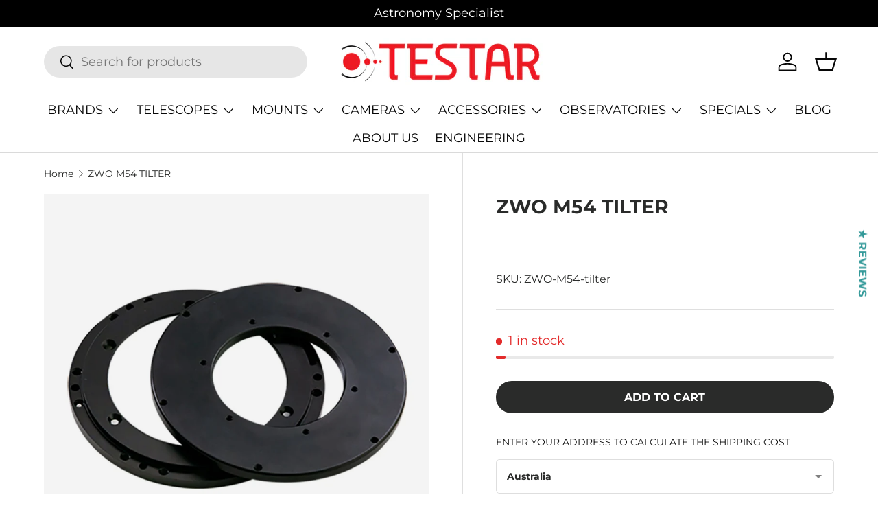

--- FILE ---
content_type: text/html; charset=utf-8
request_url: https://www.testar.com.au/products/zwo-m54-tilter
body_size: 114659
content:
<!doctype html>
<html class="no-js" lang="en" dir="ltr">
<head>
 
<meta charset="utf-8">
<meta name="viewport" content="width=device-width,initial-scale=1">
<title>ZWO M54 TILTER | Testar Australia</title><link rel="canonical" href="https://www.testar.com.au/products/zwo-m54-tilter"><link rel="icon" href="//www.testar.com.au/cdn/shop/files/009-telescope.png?crop=center&height=48&v=1613540818&width=48" type="image/png">
  <link rel="apple-touch-icon" href="//www.testar.com.au/cdn/shop/files/009-telescope.png?crop=center&height=180&v=1613540818&width=180"><meta name="description" content="  The ZWO M54 Tilter makes sensor alignment easier than ever, allowing you to adjust the orthogonality of your sensor from the rear end of the camera where there is plenty of room to use standard hex keys. Unlike universal tilt adjusters, the M54 tilter is designed specifically for use with the following ZWO products: "><meta property="og:site_name" content="Testar Australia">
<meta property="og:url" content="https://www.testar.com.au/products/zwo-m54-tilter">
<meta property="og:title" content="ZWO M54 TILTER | Testar Australia">
<meta property="og:type" content="product">
<meta property="og:description" content="  The ZWO M54 Tilter makes sensor alignment easier than ever, allowing you to adjust the orthogonality of your sensor from the rear end of the camera where there is plenty of room to use standard hex keys. Unlike universal tilt adjusters, the M54 tilter is designed specifically for use with the following ZWO products: "><meta property="og:image" content="http://www.testar.com.au/cdn/shop/files/M54-Tilter_1_1000.jpg?crop=center&height=1200&v=1695273038&width=1200">
  <meta property="og:image:secure_url" content="https://www.testar.com.au/cdn/shop/files/M54-Tilter_1_1000.jpg?crop=center&height=1200&v=1695273038&width=1200">
  <meta property="og:image:width" content="1000">
  <meta property="og:image:height" content="1000"><meta property="og:price:amount" content="99.00">
  <meta property="og:price:currency" content="AUD"><meta name="twitter:card" content="summary_large_image">
<meta name="twitter:title" content="ZWO M54 TILTER | Testar Australia">
<meta name="twitter:description" content="  The ZWO M54 Tilter makes sensor alignment easier than ever, allowing you to adjust the orthogonality of your sensor from the rear end of the camera where there is plenty of room to use standard hex keys. Unlike universal tilt adjusters, the M54 tilter is designed specifically for use with the following ZWO products: ">
<link rel="preload" href="//www.testar.com.au/cdn/shop/t/92/assets/main.css?v=117877229988737664671768763527" as="style"><style data-shopify>
@font-face {
  font-family: Montserrat;
  font-weight: 400;
  font-style: normal;
  font-display: swap;
  src: url("//www.testar.com.au/cdn/fonts/montserrat/montserrat_n4.81949fa0ac9fd2021e16436151e8eaa539321637.woff2") format("woff2"),
       url("//www.testar.com.au/cdn/fonts/montserrat/montserrat_n4.a6c632ca7b62da89c3594789ba828388aac693fe.woff") format("woff");
}
@font-face {
  font-family: Montserrat;
  font-weight: 700;
  font-style: normal;
  font-display: swap;
  src: url("//www.testar.com.au/cdn/fonts/montserrat/montserrat_n7.3c434e22befd5c18a6b4afadb1e3d77c128c7939.woff2") format("woff2"),
       url("//www.testar.com.au/cdn/fonts/montserrat/montserrat_n7.5d9fa6e2cae713c8fb539a9876489d86207fe957.woff") format("woff");
}
@font-face {
  font-family: Montserrat;
  font-weight: 400;
  font-style: italic;
  font-display: swap;
  src: url("//www.testar.com.au/cdn/fonts/montserrat/montserrat_i4.5a4ea298b4789e064f62a29aafc18d41f09ae59b.woff2") format("woff2"),
       url("//www.testar.com.au/cdn/fonts/montserrat/montserrat_i4.072b5869c5e0ed5b9d2021e4c2af132e16681ad2.woff") format("woff");
}
@font-face {
  font-family: Montserrat;
  font-weight: 700;
  font-style: italic;
  font-display: swap;
  src: url("//www.testar.com.au/cdn/fonts/montserrat/montserrat_i7.a0d4a463df4f146567d871890ffb3c80408e7732.woff2") format("woff2"),
       url("//www.testar.com.au/cdn/fonts/montserrat/montserrat_i7.f6ec9f2a0681acc6f8152c40921d2a4d2e1a2c78.woff") format("woff");
}
@font-face {
  font-family: Montserrat;
  font-weight: 700;
  font-style: normal;
  font-display: swap;
  src: url("//www.testar.com.au/cdn/fonts/montserrat/montserrat_n7.3c434e22befd5c18a6b4afadb1e3d77c128c7939.woff2") format("woff2"),
       url("//www.testar.com.au/cdn/fonts/montserrat/montserrat_n7.5d9fa6e2cae713c8fb539a9876489d86207fe957.woff") format("woff");
}
@font-face {
  font-family: Montserrat;
  font-weight: 400;
  font-style: normal;
  font-display: swap;
  src: url("//www.testar.com.au/cdn/fonts/montserrat/montserrat_n4.81949fa0ac9fd2021e16436151e8eaa539321637.woff2") format("woff2"),
       url("//www.testar.com.au/cdn/fonts/montserrat/montserrat_n4.a6c632ca7b62da89c3594789ba828388aac693fe.woff") format("woff");
}
:root {
      --bg-color: 255 255 255 / 1.0;
      --bg-color-og: 255 255 255 / 1.0;
      --heading-color: 42 43 42;
      --text-color: 42 43 42;
      --text-color-og: 42 43 42;
      --scrollbar-color: 42 43 42;
      --link-color: 42 43 42;
      --link-color-og: 42 43 42;
      --star-color: 255 159 28;--swatch-border-color-default: 212 213 212;
        --swatch-border-color-active: 149 149 149;
        --swatch-card-size: 24px;
        --swatch-variant-picker-size: 64px;--color-scheme-1-bg: 244 244 244 / 1.0;
      --color-scheme-1-grad: linear-gradient(180deg, rgba(244, 244, 244, 1), rgba(244, 244, 244, 1) 100%);
      --color-scheme-1-heading: 42 43 42;
      --color-scheme-1-text: 42 43 42;
      --color-scheme-1-btn-bg: 255 88 13;
      --color-scheme-1-btn-text: 255 255 255;
      --color-scheme-1-btn-bg-hover: 255 124 64;--color-scheme-2-bg: 0 0 0 / 1.0;
      --color-scheme-2-grad: linear-gradient(225deg, rgba(51, 59, 67, 0.88) 8%, rgba(41, 47, 54, 1) 56%, rgba(20, 20, 20, 1) 92%);
      --color-scheme-2-heading: 255 255 255;
      --color-scheme-2-text: 255 255 255;
      --color-scheme-2-btn-bg: 255 88 13;
      --color-scheme-2-btn-text: 255 255 255;
      --color-scheme-2-btn-bg-hover: 255 124 64;--color-scheme-3-bg: 255 88 13 / 1.0;
      --color-scheme-3-grad: linear-gradient(46deg, rgba(234, 73, 0, 1) 8%, rgba(234, 73, 0, 1) 32%, rgba(255, 88, 13, 0.88) 92%);
      --color-scheme-3-heading: 255 255 255;
      --color-scheme-3-text: 255 255 255;
      --color-scheme-3-btn-bg: 42 43 42;
      --color-scheme-3-btn-text: 98 25 121;
      --color-scheme-3-btn-bg-hover: 58 47 63;

      --drawer-bg-color: 255 255 255 / 1.0;
      --drawer-text-color: 42 43 42;

      --panel-bg-color: 244 244 244 / 1.0;
      --panel-heading-color: 42 43 42;
      --panel-text-color: 42 43 42;

      --in-stock-text-color: 13 164 74;
      --low-stock-text-color: 255 159 28;
      --very-low-stock-text-color: 227 43 43;
      --no-stock-text-color: 7 7 7;
      --no-stock-backordered-text-color: 119 119 119;

      --error-bg-color: 252 237 238;
      --error-text-color: 180 12 28;
      --success-bg-color: 232 246 234;
      --success-text-color: 44 126 63;
      --info-bg-color: 228 237 250;
      --info-text-color: 26 102 210;

      --heading-font-family: Montserrat, sans-serif;
      --heading-font-style: normal;
      --heading-font-weight: 700;
      --heading-scale-start: 6;

      --navigation-font-family: Montserrat, sans-serif;
      --navigation-font-style: normal;
      --navigation-font-weight: 400;
      --heading-text-transform: uppercase;

      --subheading-text-transform: uppercase;
      --body-font-family: Montserrat, sans-serif;
      --body-font-style: normal;
      --body-font-weight: 400;
      --body-font-size: 18;

      --section-gap: 48;
      --heading-gap: calc(8 * var(--space-unit));--grid-column-gap: 20px;--btn-bg-color: 42 43 42;
      --btn-bg-hover-color: 82 83 82;
      --btn-text-color: 255 255 255;
      --btn-bg-color-og: 42 43 42;
      --btn-text-color-og: 255 255 255;
      --btn-alt-bg-color: 255 255 255;
      --btn-alt-bg-alpha: 1.0;
      --btn-alt-text-color: 42 43 42;
      --btn-border-width: 2px;
      --btn-padding-y: 12px;

      
      --btn-border-radius: 28px;
      

      --btn-lg-border-radius: 50%;
      --btn-icon-border-radius: 50%;
      --input-with-btn-inner-radius: var(--btn-border-radius);
      --btn-text-transform: uppercase;

      --input-bg-color: 255 255 255 / 1.0;
      --input-text-color: 42 43 42;
      --input-border-width: 2px;
      --input-border-radius: 26px;
      --textarea-border-radius: 12px;
      --input-border-radius: 28px;
      --input-lg-border-radius: 34px;
      --input-bg-color-diff-3: #f7f7f7;
      --input-bg-color-diff-6: #f0f0f0;

      --modal-border-radius: 16px;
      --modal-overlay-color: 0 0 0;
      --modal-overlay-opacity: 0.4;
      --drawer-border-radius: 16px;
      --overlay-border-radius: 0px;

      --custom-label-bg-color: 255 88 13 / 1.0;
      --custom-label-text-color: 255 255 255 / 1.0;--sale-label-bg-color: 180 12 28 / 1.0;
      --sale-label-text-color: 255 255 255 / 1.0;--sold-out-label-bg-color: 42 43 42 / 1.0;
      --sold-out-label-text-color: 255 255 255 / 1.0;--new-label-bg-color: 127 184 0 / 1.0;
      --new-label-text-color: 255 255 255 / 1.0;--preorder-label-bg-color: 0 166 237 / 1.0;
      --preorder-label-text-color: 255 255 255 / 1.0;

      --collection-label-color: 0 126 18 / 1.0;

      --page-width: 1440px;
      --gutter-sm: 20px;
      --gutter-md: 32px;
      --gutter-lg: 64px;

      --payment-terms-bg-color: #ffffff;

      --coll-card-bg-color: #f5f5f5;
      --coll-card-border-color: #f2f2f2;

      --card-highlight-bg-color: #F9F9F9;
      --card-highlight-text-color: 85 85 85;
      --card-highlight-border-color: #E1E1E1;--blend-bg-color: #f4f4f4;
        
          --aos-animate-duration: 1s;
        

        
          --aos-min-width: 0;
        
      

      --reading-width: 48em;
    }

    @media (max-width: 769px) {
      :root {
        --reading-width: 36em;
      }
    }
  </style><link rel="stylesheet" href="//www.testar.com.au/cdn/shop/t/92/assets/main.css?v=117877229988737664671768763527">
  <script src="//www.testar.com.au/cdn/shop/t/92/assets/main.js?v=182340204423554326591768763527" defer="defer"></script><link rel="preload" href="//www.testar.com.au/cdn/fonts/montserrat/montserrat_n4.81949fa0ac9fd2021e16436151e8eaa539321637.woff2" as="font" type="font/woff2" crossorigin fetchpriority="high"><link rel="preload" href="//www.testar.com.au/cdn/fonts/montserrat/montserrat_n7.3c434e22befd5c18a6b4afadb1e3d77c128c7939.woff2" as="font" type="font/woff2" crossorigin fetchpriority="high"><link rel="stylesheet" href="//www.testar.com.au/cdn/shop/t/92/assets/swatches.css?v=125509606742833191071768763568" media="print" onload="this.media='all'">
    <noscript><link rel="stylesheet" href="//www.testar.com.au/cdn/shop/t/92/assets/swatches.css?v=125509606742833191071768763568"></noscript><script>window.performance && window.performance.mark && window.performance.mark('shopify.content_for_header.start');</script><meta name="google-site-verification" content="jOvVLcMVY1SjLbhMv70RM7jKkUkgCiV8ICpQ2sA9eh4">
<meta id="shopify-digital-wallet" name="shopify-digital-wallet" content="/7149355059/digital_wallets/dialog">
<meta name="shopify-checkout-api-token" content="d4e708ebf0bb0c64d69b868d76c71b4c">
<meta id="in-context-paypal-metadata" data-shop-id="7149355059" data-venmo-supported="false" data-environment="production" data-locale="en_US" data-paypal-v4="true" data-currency="AUD">
<link rel="alternate" type="application/json+oembed" href="https://www.testar.com.au/products/zwo-m54-tilter.oembed">
<script async="async" src="/checkouts/internal/preloads.js?locale=en-AU"></script>
<link rel="preconnect" href="https://shop.app" crossorigin="anonymous">
<script async="async" src="https://shop.app/checkouts/internal/preloads.js?locale=en-AU&shop_id=7149355059" crossorigin="anonymous"></script>
<script id="apple-pay-shop-capabilities" type="application/json">{"shopId":7149355059,"countryCode":"AU","currencyCode":"AUD","merchantCapabilities":["supports3DS"],"merchantId":"gid:\/\/shopify\/Shop\/7149355059","merchantName":"Testar Australia","requiredBillingContactFields":["postalAddress","email","phone"],"requiredShippingContactFields":["postalAddress","email","phone"],"shippingType":"shipping","supportedNetworks":["visa","masterCard"],"total":{"type":"pending","label":"Testar Australia","amount":"1.00"},"shopifyPaymentsEnabled":true,"supportsSubscriptions":true}</script>
<script id="shopify-features" type="application/json">{"accessToken":"d4e708ebf0bb0c64d69b868d76c71b4c","betas":["rich-media-storefront-analytics"],"domain":"www.testar.com.au","predictiveSearch":true,"shopId":7149355059,"locale":"en"}</script>
<script>var Shopify = Shopify || {};
Shopify.shop = "testar-australia.myshopify.com";
Shopify.locale = "en";
Shopify.currency = {"active":"AUD","rate":"1.0"};
Shopify.country = "AU";
Shopify.theme = {"name":"Enterprise v2.0 | Backorder update","id":158424563937,"schema_name":"Enterprise","schema_version":"2.0.0","theme_store_id":1657,"role":"main"};
Shopify.theme.handle = "null";
Shopify.theme.style = {"id":null,"handle":null};
Shopify.cdnHost = "www.testar.com.au/cdn";
Shopify.routes = Shopify.routes || {};
Shopify.routes.root = "/";</script>
<script type="module">!function(o){(o.Shopify=o.Shopify||{}).modules=!0}(window);</script>
<script>!function(o){function n(){var o=[];function n(){o.push(Array.prototype.slice.apply(arguments))}return n.q=o,n}var t=o.Shopify=o.Shopify||{};t.loadFeatures=n(),t.autoloadFeatures=n()}(window);</script>
<script>
  window.ShopifyPay = window.ShopifyPay || {};
  window.ShopifyPay.apiHost = "shop.app\/pay";
  window.ShopifyPay.redirectState = null;
</script>
<script id="shop-js-analytics" type="application/json">{"pageType":"product"}</script>
<script defer="defer" async type="module" src="//www.testar.com.au/cdn/shopifycloud/shop-js/modules/v2/client.init-shop-cart-sync_BdyHc3Nr.en.esm.js"></script>
<script defer="defer" async type="module" src="//www.testar.com.au/cdn/shopifycloud/shop-js/modules/v2/chunk.common_Daul8nwZ.esm.js"></script>
<script type="module">
  await import("//www.testar.com.au/cdn/shopifycloud/shop-js/modules/v2/client.init-shop-cart-sync_BdyHc3Nr.en.esm.js");
await import("//www.testar.com.au/cdn/shopifycloud/shop-js/modules/v2/chunk.common_Daul8nwZ.esm.js");

  window.Shopify.SignInWithShop?.initShopCartSync?.({"fedCMEnabled":true,"windoidEnabled":true});

</script>
<script>
  window.Shopify = window.Shopify || {};
  if (!window.Shopify.featureAssets) window.Shopify.featureAssets = {};
  window.Shopify.featureAssets['shop-js'] = {"shop-cart-sync":["modules/v2/client.shop-cart-sync_QYOiDySF.en.esm.js","modules/v2/chunk.common_Daul8nwZ.esm.js"],"init-fed-cm":["modules/v2/client.init-fed-cm_DchLp9rc.en.esm.js","modules/v2/chunk.common_Daul8nwZ.esm.js"],"shop-button":["modules/v2/client.shop-button_OV7bAJc5.en.esm.js","modules/v2/chunk.common_Daul8nwZ.esm.js"],"init-windoid":["modules/v2/client.init-windoid_DwxFKQ8e.en.esm.js","modules/v2/chunk.common_Daul8nwZ.esm.js"],"shop-cash-offers":["modules/v2/client.shop-cash-offers_DWtL6Bq3.en.esm.js","modules/v2/chunk.common_Daul8nwZ.esm.js","modules/v2/chunk.modal_CQq8HTM6.esm.js"],"shop-toast-manager":["modules/v2/client.shop-toast-manager_CX9r1SjA.en.esm.js","modules/v2/chunk.common_Daul8nwZ.esm.js"],"init-shop-email-lookup-coordinator":["modules/v2/client.init-shop-email-lookup-coordinator_UhKnw74l.en.esm.js","modules/v2/chunk.common_Daul8nwZ.esm.js"],"pay-button":["modules/v2/client.pay-button_DzxNnLDY.en.esm.js","modules/v2/chunk.common_Daul8nwZ.esm.js"],"avatar":["modules/v2/client.avatar_BTnouDA3.en.esm.js"],"init-shop-cart-sync":["modules/v2/client.init-shop-cart-sync_BdyHc3Nr.en.esm.js","modules/v2/chunk.common_Daul8nwZ.esm.js"],"shop-login-button":["modules/v2/client.shop-login-button_D8B466_1.en.esm.js","modules/v2/chunk.common_Daul8nwZ.esm.js","modules/v2/chunk.modal_CQq8HTM6.esm.js"],"init-customer-accounts-sign-up":["modules/v2/client.init-customer-accounts-sign-up_C8fpPm4i.en.esm.js","modules/v2/client.shop-login-button_D8B466_1.en.esm.js","modules/v2/chunk.common_Daul8nwZ.esm.js","modules/v2/chunk.modal_CQq8HTM6.esm.js"],"init-shop-for-new-customer-accounts":["modules/v2/client.init-shop-for-new-customer-accounts_CVTO0Ztu.en.esm.js","modules/v2/client.shop-login-button_D8B466_1.en.esm.js","modules/v2/chunk.common_Daul8nwZ.esm.js","modules/v2/chunk.modal_CQq8HTM6.esm.js"],"init-customer-accounts":["modules/v2/client.init-customer-accounts_dRgKMfrE.en.esm.js","modules/v2/client.shop-login-button_D8B466_1.en.esm.js","modules/v2/chunk.common_Daul8nwZ.esm.js","modules/v2/chunk.modal_CQq8HTM6.esm.js"],"shop-follow-button":["modules/v2/client.shop-follow-button_CkZpjEct.en.esm.js","modules/v2/chunk.common_Daul8nwZ.esm.js","modules/v2/chunk.modal_CQq8HTM6.esm.js"],"lead-capture":["modules/v2/client.lead-capture_BntHBhfp.en.esm.js","modules/v2/chunk.common_Daul8nwZ.esm.js","modules/v2/chunk.modal_CQq8HTM6.esm.js"],"checkout-modal":["modules/v2/client.checkout-modal_CfxcYbTm.en.esm.js","modules/v2/chunk.common_Daul8nwZ.esm.js","modules/v2/chunk.modal_CQq8HTM6.esm.js"],"shop-login":["modules/v2/client.shop-login_Da4GZ2H6.en.esm.js","modules/v2/chunk.common_Daul8nwZ.esm.js","modules/v2/chunk.modal_CQq8HTM6.esm.js"],"payment-terms":["modules/v2/client.payment-terms_MV4M3zvL.en.esm.js","modules/v2/chunk.common_Daul8nwZ.esm.js","modules/v2/chunk.modal_CQq8HTM6.esm.js"]};
</script>
<script>(function() {
  var isLoaded = false;
  function asyncLoad() {
    if (isLoaded) return;
    isLoaded = true;
    var urls = ["https:\/\/woolyfeed-tags.nyc3.cdn.digitaloceanspaces.com\/testar-australia.myshopify.com\/1154602535.js?shop=testar-australia.myshopify.com","\/\/cdn.shopify.com\/proxy\/b42a0514ce76eb7d403d514e9b4f3591770745c024330d14a6418830ea184f63\/b2b-solution.bsscommerce.com\/js\/bss-b2b-cp.js?shop=testar-australia.myshopify.com\u0026sp-cache-control=cHVibGljLCBtYXgtYWdlPTkwMA"];
    for (var i = 0; i < urls.length; i++) {
      var s = document.createElement('script');
      s.type = 'text/javascript';
      s.async = true;
      s.src = urls[i];
      var x = document.getElementsByTagName('script')[0];
      x.parentNode.insertBefore(s, x);
    }
  };
  if(window.attachEvent) {
    window.attachEvent('onload', asyncLoad);
  } else {
    window.addEventListener('load', asyncLoad, false);
  }
})();</script>
<script id="__st">var __st={"a":7149355059,"offset":39600,"reqid":"c014e9ec-4e2d-4259-8645-b6929df4a89a-1768956585","pageurl":"www.testar.com.au\/products\/zwo-m54-tilter","u":"8bb08bf989ae","p":"product","rtyp":"product","rid":8076050137313};</script>
<script>window.ShopifyPaypalV4VisibilityTracking = true;</script>
<script id="captcha-bootstrap">!function(){'use strict';const t='contact',e='account',n='new_comment',o=[[t,t],['blogs',n],['comments',n],[t,'customer']],c=[[e,'customer_login'],[e,'guest_login'],[e,'recover_customer_password'],[e,'create_customer']],r=t=>t.map((([t,e])=>`form[action*='/${t}']:not([data-nocaptcha='true']) input[name='form_type'][value='${e}']`)).join(','),a=t=>()=>t?[...document.querySelectorAll(t)].map((t=>t.form)):[];function s(){const t=[...o],e=r(t);return a(e)}const i='password',u='form_key',d=['recaptcha-v3-token','g-recaptcha-response','h-captcha-response',i],f=()=>{try{return window.sessionStorage}catch{return}},m='__shopify_v',_=t=>t.elements[u];function p(t,e,n=!1){try{const o=window.sessionStorage,c=JSON.parse(o.getItem(e)),{data:r}=function(t){const{data:e,action:n}=t;return t[m]||n?{data:e,action:n}:{data:t,action:n}}(c);for(const[e,n]of Object.entries(r))t.elements[e]&&(t.elements[e].value=n);n&&o.removeItem(e)}catch(o){console.error('form repopulation failed',{error:o})}}const l='form_type',E='cptcha';function T(t){t.dataset[E]=!0}const w=window,h=w.document,L='Shopify',v='ce_forms',y='captcha';let A=!1;((t,e)=>{const n=(g='f06e6c50-85a8-45c8-87d0-21a2b65856fe',I='https://cdn.shopify.com/shopifycloud/storefront-forms-hcaptcha/ce_storefront_forms_captcha_hcaptcha.v1.5.2.iife.js',D={infoText:'Protected by hCaptcha',privacyText:'Privacy',termsText:'Terms'},(t,e,n)=>{const o=w[L][v],c=o.bindForm;if(c)return c(t,g,e,D).then(n);var r;o.q.push([[t,g,e,D],n]),r=I,A||(h.body.append(Object.assign(h.createElement('script'),{id:'captcha-provider',async:!0,src:r})),A=!0)});var g,I,D;w[L]=w[L]||{},w[L][v]=w[L][v]||{},w[L][v].q=[],w[L][y]=w[L][y]||{},w[L][y].protect=function(t,e){n(t,void 0,e),T(t)},Object.freeze(w[L][y]),function(t,e,n,w,h,L){const[v,y,A,g]=function(t,e,n){const i=e?o:[],u=t?c:[],d=[...i,...u],f=r(d),m=r(i),_=r(d.filter((([t,e])=>n.includes(e))));return[a(f),a(m),a(_),s()]}(w,h,L),I=t=>{const e=t.target;return e instanceof HTMLFormElement?e:e&&e.form},D=t=>v().includes(t);t.addEventListener('submit',(t=>{const e=I(t);if(!e)return;const n=D(e)&&!e.dataset.hcaptchaBound&&!e.dataset.recaptchaBound,o=_(e),c=g().includes(e)&&(!o||!o.value);(n||c)&&t.preventDefault(),c&&!n&&(function(t){try{if(!f())return;!function(t){const e=f();if(!e)return;const n=_(t);if(!n)return;const o=n.value;o&&e.removeItem(o)}(t);const e=Array.from(Array(32),(()=>Math.random().toString(36)[2])).join('');!function(t,e){_(t)||t.append(Object.assign(document.createElement('input'),{type:'hidden',name:u})),t.elements[u].value=e}(t,e),function(t,e){const n=f();if(!n)return;const o=[...t.querySelectorAll(`input[type='${i}']`)].map((({name:t})=>t)),c=[...d,...o],r={};for(const[a,s]of new FormData(t).entries())c.includes(a)||(r[a]=s);n.setItem(e,JSON.stringify({[m]:1,action:t.action,data:r}))}(t,e)}catch(e){console.error('failed to persist form',e)}}(e),e.submit())}));const S=(t,e)=>{t&&!t.dataset[E]&&(n(t,e.some((e=>e===t))),T(t))};for(const o of['focusin','change'])t.addEventListener(o,(t=>{const e=I(t);D(e)&&S(e,y())}));const B=e.get('form_key'),M=e.get(l),P=B&&M;t.addEventListener('DOMContentLoaded',(()=>{const t=y();if(P)for(const e of t)e.elements[l].value===M&&p(e,B);[...new Set([...A(),...v().filter((t=>'true'===t.dataset.shopifyCaptcha))])].forEach((e=>S(e,t)))}))}(h,new URLSearchParams(w.location.search),n,t,e,['guest_login'])})(!0,!1)}();</script>
<script integrity="sha256-4kQ18oKyAcykRKYeNunJcIwy7WH5gtpwJnB7kiuLZ1E=" data-source-attribution="shopify.loadfeatures" defer="defer" src="//www.testar.com.au/cdn/shopifycloud/storefront/assets/storefront/load_feature-a0a9edcb.js" crossorigin="anonymous"></script>
<script crossorigin="anonymous" defer="defer" src="//www.testar.com.au/cdn/shopifycloud/storefront/assets/shopify_pay/storefront-65b4c6d7.js?v=20250812"></script>
<script data-source-attribution="shopify.dynamic_checkout.dynamic.init">var Shopify=Shopify||{};Shopify.PaymentButton=Shopify.PaymentButton||{isStorefrontPortableWallets:!0,init:function(){window.Shopify.PaymentButton.init=function(){};var t=document.createElement("script");t.src="https://www.testar.com.au/cdn/shopifycloud/portable-wallets/latest/portable-wallets.en.js",t.type="module",document.head.appendChild(t)}};
</script>
<script data-source-attribution="shopify.dynamic_checkout.buyer_consent">
  function portableWalletsHideBuyerConsent(e){var t=document.getElementById("shopify-buyer-consent"),n=document.getElementById("shopify-subscription-policy-button");t&&n&&(t.classList.add("hidden"),t.setAttribute("aria-hidden","true"),n.removeEventListener("click",e))}function portableWalletsShowBuyerConsent(e){var t=document.getElementById("shopify-buyer-consent"),n=document.getElementById("shopify-subscription-policy-button");t&&n&&(t.classList.remove("hidden"),t.removeAttribute("aria-hidden"),n.addEventListener("click",e))}window.Shopify?.PaymentButton&&(window.Shopify.PaymentButton.hideBuyerConsent=portableWalletsHideBuyerConsent,window.Shopify.PaymentButton.showBuyerConsent=portableWalletsShowBuyerConsent);
</script>
<script data-source-attribution="shopify.dynamic_checkout.cart.bootstrap">document.addEventListener("DOMContentLoaded",(function(){function t(){return document.querySelector("shopify-accelerated-checkout-cart, shopify-accelerated-checkout")}if(t())Shopify.PaymentButton.init();else{new MutationObserver((function(e,n){t()&&(Shopify.PaymentButton.init(),n.disconnect())})).observe(document.body,{childList:!0,subtree:!0})}}));
</script>
<link id="shopify-accelerated-checkout-styles" rel="stylesheet" media="screen" href="https://www.testar.com.au/cdn/shopifycloud/portable-wallets/latest/accelerated-checkout-backwards-compat.css" crossorigin="anonymous">
<style id="shopify-accelerated-checkout-cart">
        #shopify-buyer-consent {
  margin-top: 1em;
  display: inline-block;
  width: 100%;
}

#shopify-buyer-consent.hidden {
  display: none;
}

#shopify-subscription-policy-button {
  background: none;
  border: none;
  padding: 0;
  text-decoration: underline;
  font-size: inherit;
  cursor: pointer;
}

#shopify-subscription-policy-button::before {
  box-shadow: none;
}

      </style>
<script id="sections-script" data-sections="header,footer" defer="defer" src="//www.testar.com.au/cdn/shop/t/92/compiled_assets/scripts.js?v=14475"></script>
<script>window.performance && window.performance.mark && window.performance.mark('shopify.content_for_header.end');</script>

    <script src="//www.testar.com.au/cdn/shop/t/92/assets/animate-on-scroll.js?v=15249566486942820451768763506" defer="defer"></script>
    <link rel="stylesheet" href="//www.testar.com.au/cdn/shop/t/92/assets/animate-on-scroll.css?v=116194678796051782541768763505">
  

  <script>document.documentElement.className = document.documentElement.className.replace('no-js', 'js');</script><!-- CC Custom Head Start --><!-- CC Custom Head End --><link href="//www.testar.com.au/cdn/shop/t/92/assets/bss-custom.css?v=40312079345980999121768763508" rel="stylesheet" type="text/css" media="all" />
  <script src="//www.testar.com.au/cdn/shop/t/92/assets/bss-custom.js?v=109419201215668315571768763509" defer></script>
<!-- BEGIN app block: shopify://apps/warnify-pro-warnings/blocks/main/b82106ea-6172-4ab0-814f-17df1cb2b18a --><!-- BEGIN app snippet: product -->
<script>    var Elspw = {        params: {            money_format: "${{amount}}",            cart: {                "total_price" : 0,                "attributes": {},                "items" : [                ]            }        }    };    Elspw.params.product = {        "id": 8076050137313,        "title": "ZWO M54 TILTER",        "handle": "zwo-m54-tilter",        "tags": ["accessory","M54","Tilter","ZWO","ZWO camera accessory","ZWO-IP","ZWO25"],        "variants":[{"id":44024582340833,"qty":1 === null ? 999 : 1,"title":"Default Title","policy":"deny"}],        "collection_ids":[416297746657,397651345633,416297713889,161259290711,405683470561,415920718049,240917348544]    };</script><!-- END app snippet --><!-- BEGIN app snippet: settings -->
  <script>    (function(){      Elspw.loadScript=function(a,b){var c=document.createElement("script");c.type="text/javascript",c.readyState?c.onreadystatechange=function(){"loaded"!=c.readyState&&"complete"!=c.readyState||(c.onreadystatechange=null,b())}:c.onload=function(){b()},c.src=a,document.getElementsByTagName("head")[0].appendChild(c)};      Elspw.config= {"enabled":true,"grid_enabled":1,"show_on_shipping_addredd_change":false,"button":"form[action*=\"/cart/add\"] [type=submit], form[action*=\"/cart/add\"] .add_to_cart, form[action*=\"/cart/add\"] .shopify-payment-button__button, form[action*=\"/cart/add\"] .shopify-payment-button__more-options","css":"","tag":"Els PW","alerts":[{"id":27178,"shop_id":18997,"enabled":1,"name":"NZ Warning","settings":{"checkout_allowed":true,"line_item_property":null},"render_type":null,"design_settings":"{\"cancelBtn\":{\"enabled\":false},\"confirmBtn\":{\"text\":\"OK\"}}","checkout_settings":"","message":"<p>Prices do not include New Zealand GST. For any order above NZD 1000, the courier will contact you to collect entry fees and GST.</p>","based_on":"all","one_time":1,"geo_enabled":1,"geo":{"countries":["NZ"]},"created_at":"2024-05-15T02:19:31.000000Z","updated_at":"2025-04-12T00:28:58.000000Z","tag":"Els PW 27178"},{"id":31116,"shop_id":18997,"enabled":1,"name":"US Tariff","settings":{"checkout_allowed":true,"line_item_property":null},"render_type":null,"design_settings":"","checkout_settings":"","message":"<p>The price does not include <strong>duty charges</strong>. Please double check the country of origin of the product and the applicable duty before placing any order.&nbsp;</p>","based_on":"all","one_time":1,"geo_enabled":1,"geo":{"countries":["US"]},"created_at":"2025-10-20T03:15:29.000000Z","updated_at":"2025-10-20T03:15:49.000000Z","tag":"Els PW 31116"}],"storefront_api_token":null,"is_shopify_plus":0,"cdn":"https://s3.amazonaws.com/els-apps/product-warnings/","theme_app_extensions_enabled":1} ;    })(Elspw)  </script>  <script defer src="https://cdn.shopify.com/extensions/019b92bb-38ba-793e-9baf-3c5308a58e87/cli-20/assets/app.js"></script>

<script>
  Elspw.params.elsGeoScriptPath = "https://cdn.shopify.com/extensions/019b92bb-38ba-793e-9baf-3c5308a58e87/cli-20/assets/els.geo.js";
  Elspw.params.remodalScriptPath = "https://cdn.shopify.com/extensions/019b92bb-38ba-793e-9baf-3c5308a58e87/cli-20/assets/remodal.js";
  Elspw.params.cssPath = "https://cdn.shopify.com/extensions/019b92bb-38ba-793e-9baf-3c5308a58e87/cli-20/assets/app.css";
</script><!-- END app snippet --><!-- BEGIN app snippet: elspw-jsons -->



  <script type="application/json" id="elspw-product">
    
          {        "id": 8076050137313,        "title": "ZWO M54 TILTER",        "handle": "zwo-m54-tilter",        "tags": ["accessory","M54","Tilter","ZWO","ZWO camera accessory","ZWO-IP","ZWO25"],        "variants":[{"id":44024582340833,"qty":1,"title":"Default Title","policy":"deny"}],        "collection_ids":[416297746657,397651345633,416297713889,161259290711,405683470561,415920718049,240917348544]      }    
  </script>



<!-- END app snippet -->


<!-- END app block --><!-- BEGIN app block: shopify://apps/mw-bundle-builder/blocks/app-embed-block/5bcb1a6d-53b5-4d9c-b4f9-19f6620da62b --><mw-offers-dialog></mw-offers-dialog>

<!-- BEGIN app snippet: helper --><link rel="preload" href="https://cdn.shopify.com/extensions/019bdb3f-8484-74fb-bc71-ffd1bcc5a114/bundleroot-356/assets/theme.css" as="style" onload="this.onload=null;this.rel='stylesheet'"><script type="application/json" id="mwMarketingOffersBundleItems">{  }
</script><script type="application/json" id="mwMarketingOffersOfferItems">[]
</script>

<script>if (Object.keys({  }).length > 0) {
    fetch('/cart/update.js?app=mwsmoffers', {
      method: 'POST',
      headers: {
        'Content-Type': 'application/json'
      },
      body: JSON.stringify({
        updates: {  }
      })
    });
  }
</script>


  <script>
    window.mwHelpersReady = new Promise((resolve) => {
      window.__resolveHelpers = resolve;
    });

    
      

      const mainProduct = {
        id: 8076050137313,
        handle: "zwo-m54-tilter",
        title: "ZWO M54 TILTER",
        hasOnlyDefaultVariant: true,
        image: "\/\/www.testar.com.au\/cdn\/shop\/files\/M54-Tilter_1_1000.jpg?v=1695273038\u0026width=150",
        variants: {"44024582340833": {
      id: 44024582340833,
      available: true,
      title: "Default Title",
      price: 9900,
      image:"\/\/www.testar.com.au\/cdn\/shop\/files\/M54-Tilter_1_1000.jpg?v=1695273038\u0026width=150"
,
      options: ["Default Title"],
    },},
        options: 
        {
          
            "Title": ["Default Title"],
          
        }
      ,
        bundleOfferId: null,
      };
    

    window.mwMarketingOffersLiquidData = {
      quantity_form: [".product-form__quantity"," .product__controls-group-quantity"],
      product_price: ["form .title-row .product-price .theme-money",".product__container div .product__section .product__details .product__price span .current_price .money",".template-product .page-body-content .section-product .product-details-wrapper .price .money","#product-id-product-template \u003e div .relative-product-template \u003e div .content-height-product-template \u003e div .twelve .offers #price-product-template",".product__info-wrapper .price__container .price__regular",".shopify-section .product-template__container .grid .grid__item .product-single__meta .product-single__price .product-price__price #ProductPrice-product-template",".product-page--main-content .product-page--cart-form-block .prices div p .actual-price",".product-detail__detail \u003e div .product-detail__title-area .product-detail__price span .theme-money",".form__inner__wrapper .form__width .product__title__wrapper .product__price span",".template-product .page-container .main-content .item .info .price .money span",".row.light-space-above .product-details .product-section .product-price .current-price",".page-wrapper .product-wrapper .product-options .product-price .money:first-child",".max-site-width .lg--up--seven-eighths .grid .grid__item:nth-child(2) .wd--pt3 .mt3 div #AddToCartForm--product .shopify-product-form",".item .right div #productPrice-product-template .money",".main-content \u003e div .grid .product-aside .purchase-box .product-form .shopify-product-form .price #ProductPrice-product-template",".product-form .product-add-to-cart .product-price .product-price-minimum",".wrapper .grid .grid__item .product-page--form .f--main .ProductPrice:first-child",".row .product-shop .prices .price .money",".product-shop div #add-to-cart-form .prices .price",".product-main .product-details .product-pricing .product--price .price--main .money","#add-to-cart-form .product-page--pricing .product-page--pricing--variant-price #price-field .money",".grid .grid__item.five-twelfths .product-price span .theme-money",".product-page #product-right #product-description div .product-prices .product-price",".product-sticky-wrapper .product-details-wrapper .product-details--form-wrapper #AddToCartForm #ProductPrice .money",".product.container .inner .product__details.clearfix .product__meta.product__meta--mobile .product__prices .product__price:not(.product__price--old):not(.product__price--new)",".desktop-flex-wrapper \u003e div .mobile-hidden-sm .product-item-caption-header .product-item-caption-price #ProductPrice-product-template .money",".product-details-wrapper .product-details .product-price .product-price-minimum",".product-menu .product-menu-buttons .product-menu-buttons-content .product-menu-buttons-addtocart .product-menu-button .money",".product-details .product-price .money:last-child",".main-content #shopify-section-product-template .product-section .page-content--product .page-width .grid .grid__item .product-single__meta .product__price .money:first-child",".shopify-product-form .medium-down--text-center .medium-down--text-center",".product__details .inner .grid .product__info .product-meta .product-meta__prices .product-meta__price","#shopify-section-product-page .product-page .product-content .product-header .product-price .productPrice",".section-product .grid .product-info .priceWrapper #ProductPrice",".module-product .product-wrap .product-details .product-price .price .money:first-child","#shopify-section-product .product-page--main .product-page--info-box--container .product-page--cart-form .shopify-product-form .product-page--price span",".section-product-template .form-vertical .product-template__container .js-prod-price span","#productTop .grid .productInfo .price #ProductPrice",".shopify-product-form .product-page--cart-container .product-page--cart--column-a .price .actual-price",".shopify-section \u003e div .product-container .product-info .inner .majorinfo .pricearea .current-price",".product .product_section .product__description .current_price  .money span",".product-info .product-info--wrapper .block .product-price .product-normal-price .money","#AddToCartForm #product-price .product-price .money",".shopify-product-form .product-submit .product-price .product-price-minimum",".grid__item .product-form #ProductPrice",".product .product-template-section .main-wrapper div.sixteen:last-child \u003e div:first-child .modal_price .current_price .money span","#shopify-section-product #ProductSection-product .product-single #productInfo-product .text-center .product__price .money #ProductPrice-product .money span",".product-page-area .product-essential .row .product-shop .product-shop-wrapper .product-type-data .price-box .detail-price .price .money",".Product__Wrapper .Product__InfoWrapper .Product__Info .Container .ProductForm .ProductForm__AddToCart span:last-child",".Product__Wrapper .Product__InfoWrapper .Product__Info .Container .ProductMeta .ProductMeta__PriceList .ProductMeta__Price","#shopify-section-product-template .pricing .price span",".product-main-content .product-header-desktop .product-price .price-main",".product .product-header-mobile .product-price .price-main",".section .six.columns .modal_price span .current_price .money:first-child",".product_section.product_images_position--left .seven.columns.omega p.modal_price span:nth-child(1) .money",".form__inner__wrapper .form__width .product__title__wrapper .product__price span",".shopify-section \u003e div .shopify-product-form .desc_blk .desc_blk_bot .price .money","#section-product .site-box .site-box-content .price .product-price",".main-content #shopify-section-module-product .product-details-inline .product-details .product-price .price .money",".product__form__wrapper \u003e div .product__title__wrapper .product__price span","#shopify-section-product-template div .product-details .product-price-wrap #productPrice-product-template .price-money .money",".product-detail .detail .price-area .theme-money .money:first-child",".product #content #product-description #AddToCartForm .product-price .money span",".grid__cell .product__details .product__meta .product__prices .product__price",".product-template .main div div div .js-product_section div .modal_price span .current_price .money:first-child",".product-top #product-description div .shopify-product-form #product-price .product-price",".section--product-single \u003e div .product-single__bottom \u003e div .js-cart-replace \u003e div .js-product-price-number .product-single__price-number .money",".product-info-outer .col-sm-12 .row .product-info div:nth-child(3) .product-info__price .price-box__new .money",".page-container .product__price .price:not(.price--on-sale) .price__pricing-group .price__regular .price-item.price-item--regular",".page-container .product__price .price--on-sale .price__pricing-group .price__sale .price-item.price-item--sale",".page-container .product-single__price",".product__content .price .price__pricing-group .price__regular .price-item--regular:first-child","#shopify-section-product-template .Product__Wrapper .ProductMeta .ProductMeta__PriceList .ProductMeta__Price",".product__content .product__price .product__current-price",".product-wrapper #ProductPrice",".product-single .product__price .price__regular .price-item--regular",".page-margin--product [data-form-wrapper] [data-price-wrapper] [data-product-price]","#shopify-section-product-template .product-single__meta .product-single__prices .product-single__price",".product:first-child .price-review .price_range",".modal_price span .current_price .money",".mws-price"],
      crosssellOffersWidgetScript: "https:\/\/cdn.shopify.com\/extensions\/019bdb3f-8484-74fb-bc71-ffd1bcc5a114\/bundleroot-356\/assets\/crossell-offers.js",
      domain: "testar-australia.myshopify.com",
      stylesheet: "https:\/\/cdn.shopify.com\/extensions\/019bdb3f-8484-74fb-bc71-ffd1bcc5a114\/bundleroot-356\/assets\/style.css",
      page: "product",
      storeCurrency: "AUD",
      dateNow: new Date("2026-01-21T11:49:45+1100"),
      targetCollectionHandles: ["accessories","new-products","specials","tilters","zwo","zwo-camera-accessories","zwo-tilters"],
      targetCollectionIds: ["416297746657","397651345633","416297713889","161259290711","405683470561","415920718049","240917348544"],
      imageSrc: "\/\/www.testar.com.au\/cdn\/shop\/files\/M54-Tilter_1_1000.jpg?v=1695273038\u0026width=150",
      productHandle: "zwo-m54-tilter",
      productId: 8076050137313,
      productTitle: "ZWO M54 TILTER",
      offers: [{"id":54890,"name":"MINI Cam 8","css_classes":[],"parent_product_id":null,"items":[{"id":8787518849249,"target":{"id":8787518849249,"product_id":8787518849249,"title":"QHY miniCAM8-M [MONO]","image_src":null,"variant":null,"targeting_type":"product","handle":"qhymini-cam8-cooled-monochrome","sort_order":0,"valid":true,"status":"ACTIVE"},"offers":[],"valid":true}],"translations":{"en":{"title":"","description":""}},"discount_type":"FIXED","discount_value":1.0,"discount_code":"","discount_enabled":false,"active_dates":{"start":"2025-11-08T09:11:09+00:00","end":"2025-11-08T09:11:09+00:00","end_date_enabled":false},"status":true,"type":"bundle","sub_type":"ADDONS","settings":{"placement":"PRODUCT_PAGE","priority":1,"synchronize_price":false},"valid":true,"trigger_type":"SPECIFIC_PRODUCTS","qty_type":"FIXED","common_offers":[{"id":9027160932577,"product_id":9027160932577,"title":"QHY MINICAM8-OAG","image_src":"https:\/\/cdn.shopify.com\/s\/files\/1\/0071\/4935\/5059\/files\/miniCAM8-OAG_80x@2x.jpg?v=1762596740","variant":null,"targeting_type":"product","handle":"qhy-minicam8-oag","sort_order":1,"valid":true,"status":"ACTIVE","discounted":true,"quantity":1,"quantity_min":0},{"id":9212293480673,"product_id":9212293480673,"title":"QHY ArIII FILTER FOR MINICAM8","image_src":"https:\/\/cdn.shopify.com\/s\/files\/1\/0071\/4935\/5059\/files\/QHY-Argon-040060_1_80x@2x.jpg?v=1764201390","variant":null,"targeting_type":"product","handle":"qhy-ariii-filter-for-minicam8","sort_order":2,"valid":true,"status":"ACTIVE","discounted":true,"quantity":1,"quantity_min":0}],"is_short":true},{"id":54931,"name":"Seestar S30","css_classes":[],"parent_product_id":null,"items":[{"id":8765310206177,"target":{"id":8765310206177,"product_id":8765310206177,"title":"SEESTAR S30 SMART TELESCOPE","image_src":null,"variant":null,"targeting_type":"product","handle":"seestar-s30-smart-telescope","sort_order":0,"valid":true,"status":"ACTIVE"},"offers":[],"valid":true}],"translations":{"en":{"title":"","description":""}},"discount_type":"FIXED","discount_value":1.0,"discount_code":"","discount_enabled":false,"active_dates":{"start":"2025-11-09T06:57:07+00:00","end":"2025-11-14T01:11:33+00:00","end_date_enabled":false},"status":true,"type":"bundle","sub_type":"ADDONS","settings":{"placement":"PRODUCT_PAGE","priority":1,"synchronize_price":false},"valid":true,"trigger_type":"SPECIFIC_PRODUCTS","qty_type":"FIXED","common_offers":[{"id":46772967538913,"product_id":8967476445409,"title":"SEESTAR TH10 FLUID TRIPOD HEAD","image_src":"https:\/\/cdn.shopify.com\/s\/files\/1\/0071\/4935\/5059\/files\/ZWO-SS-TH10-1_80x@2x.jpg?v=1750304029","variant":{"id":46772967538913,"title":"Head + Tripod","quantity":1,"quantity_min":1,"valid":true},"targeting_type":"product","handle":"seestar-th10-fluid-tripod-head","sort_order":1,"valid":true,"status":"ACTIVE","discounted":true,"quantity":null,"quantity_min":null},{"id":46772967506145,"product_id":8967476445409,"title":"SEESTAR TH10 FLUID TRIPOD HEAD","image_src":"https:\/\/cdn.shopify.com\/s\/files\/1\/0071\/4935\/5059\/files\/ZWO-SS-TH10-1_80x@2x.jpg?v=1750304029","variant":{"id":46772967506145,"title":"Head Only","quantity":1,"quantity_min":0,"valid":true},"targeting_type":"product","handle":"seestar-th10-fluid-tripod-head","sort_order":2,"valid":true,"status":"ACTIVE","discounted":true,"quantity":null,"quantity_min":null}],"is_short":true},{"id":54932,"name":"Geoptik Flat Field generator","css_classes":[],"parent_product_id":null,"items":[{"id":17300853456947,"target":{"id":17300853456947,"product_id":1867548000307,"title":"GEOPTIK FLAT FIELD GENERATOR","image_src":"https:\/\/cdn.shopify.com\/s\/files\/1\/0071\/4935\/5059\/products\/30B303-_1_-1000_100x100@2x.jpg?v=1627611780","variant":{"id":17300853456947,"title":"SMALL 164"},"targeting_type":"product","handle":"geoptik-flat-field","sort_order":0,"valid":true,"status":"ACTIVE"},"offers":[],"valid":true}],"translations":{"en":{"title":"","description":""}},"discount_type":"PERCENT","discount_value":1.0,"discount_code":"","discount_enabled":false,"active_dates":{"start":"2025-11-09T11:04:19+00:00","end":"2025-11-09T11:10:06+00:00","end_date_enabled":false},"status":true,"type":"bundle","sub_type":"ADDONS","settings":{"placement":"PRODUCT_PAGE","priority":1,"synchronize_price":false},"valid":true,"trigger_type":"SPECIFIC_PRODUCTS","qty_type":"FIXED","common_offers":[{"id":17300853653555,"product_id":1867548098611,"title":"GEOPTIK BAG FOR FLAT FIELD GENERATORS","image_src":"https:\/\/cdn.shopify.com\/s\/files\/1\/0071\/4935\/5059\/products\/FlatBAG_1000_100x100.jpg?v=1623820878","variant":{"id":17300853653555,"title":"SMALL 164","quantity":1,"quantity_min":1,"valid":true},"targeting_type":"product","handle":"geoptik-bag-for-flat-field-generators","sort_order":1,"valid":true,"status":"ACTIVE","discounted":true,"quantity":null,"quantity_min":null}],"is_short":true},{"id":54934,"name":"Geoptik Flat Field generator","css_classes":[],"parent_product_id":null,"items":[{"id":17300853489715,"target":{"id":17300853489715,"product_id":1867548000307,"title":"GEOPTIK FLAT FIELD GENERATOR","image_src":"https:\/\/cdn.shopify.com\/s\/files\/1\/0071\/4935\/5059\/products\/30B303-_1_-1000_100x100@2x.jpg?v=1627611780","variant":{"id":17300853489715,"title":"MEDIUM 210"},"targeting_type":"product","handle":"geoptik-flat-field","sort_order":0,"valid":true,"status":"ACTIVE"},"offers":[],"valid":true}],"translations":{"en":{"title":"","description":""}},"discount_type":"PERCENT","discount_value":1.0,"discount_code":"","discount_enabled":false,"active_dates":{"start":"2025-11-09T11:04:19+00:00","end":"2025-11-09T11:13:42+00:00","end_date_enabled":false},"status":true,"type":"bundle","sub_type":"ADDONS","settings":{"placement":"PRODUCT_PAGE","priority":1,"synchronize_price":false},"valid":true,"trigger_type":"SPECIFIC_PRODUCTS","qty_type":"FIXED","common_offers":[{"id":42768938828001,"product_id":1867548098611,"title":"GEOPTIK BAG FOR FLAT FIELD GENERATORS","image_src":"https:\/\/cdn.shopify.com\/s\/files\/1\/0071\/4935\/5059\/products\/FlatBAG_1000_100x100.jpg?v=1623820878","variant":{"id":42768938828001,"title":"MEDIUM 210","quantity":1,"quantity_min":1,"valid":true},"targeting_type":"product","handle":"geoptik-bag-for-flat-field-generators","sort_order":1,"valid":true,"status":"ACTIVE","discounted":true,"quantity":null,"quantity_min":null}],"is_short":true},{"id":55473,"name":"Seestar S50","css_classes":[],"parent_product_id":null,"items":[{"id":8015525576929,"target":{"id":8015525576929,"product_id":8015525576929,"title":"SEESTAR S50 SMART TELESCOPE","image_src":null,"variant":null,"targeting_type":"product","handle":"zwo-seestar-s50-smart-telescope","sort_order":0,"valid":true,"status":"ACTIVE"},"offers":[],"valid":true}],"translations":{"en":{"title":"","description":""}},"discount_type":"FIXED","discount_value":1.0,"discount_code":"","discount_enabled":false,"active_dates":{"start":"2025-11-21T01:32:40+00:00","end":"2025-11-21T01:32:40+00:00","end_date_enabled":false},"status":true,"type":"bundle","sub_type":"ADDONS","settings":{"placement":"PRODUCT_PAGE","priority":1,"synchronize_price":false},"valid":true,"trigger_type":"SPECIFIC_PRODUCTS","qty_type":"FIXED","common_offers":[{"id":46772967506145,"product_id":8967476445409,"title":"SEESTAR TH10 FLUID TRIPOD HEAD","image_src":"https:\/\/cdn.shopify.com\/s\/files\/1\/0071\/4935\/5059\/files\/ZWO-SS-TH10-1_80x@2x.jpg?v=1750304029","variant":{"id":46772967506145,"title":"Head Only","quantity":1,"quantity_min":0,"valid":true},"targeting_type":"product","handle":"seestar-th10-fluid-tripod-head","sort_order":1,"valid":true,"status":"ACTIVE","discounted":true,"quantity":null,"quantity_min":null},{"id":46772967538913,"product_id":8967476445409,"title":"SEESTAR TH10 FLUID TRIPOD HEAD","image_src":"https:\/\/cdn.shopify.com\/s\/files\/1\/0071\/4935\/5059\/files\/ZWO-SS-TH10-1_80x@2x.jpg?v=1750304029","variant":{"id":46772967538913,"title":"Head + Tripod","quantity":1,"quantity_min":0,"valid":true},"targeting_type":"product","handle":"seestar-th10-fluid-tripod-head","sort_order":2,"valid":true,"status":"ACTIVE","discounted":true,"quantity":null,"quantity_min":null}],"is_short":true},{"id":56561,"name":"Askar 91F with 0.75x Reducer","css_classes":[],"parent_product_id":null,"items":[{"id":9048615977185,"target":{"id":9048615977185,"product_id":9048615977185,"title":"ASKAR 91F f\/6.7 APO REFRACTOR","image_src":null,"variant":null,"targeting_type":"product","handle":"askar-91f-f-6-7-apo-refractor","sort_order":0,"valid":true,"status":"ACTIVE"},"offers":[],"valid":true}],"translations":{"en":{"title":"Recommended for you","description":""}},"discount_type":"FIXED","discount_value":1.0,"discount_code":"Reducer bundle","discount_enabled":false,"active_dates":{"start":"2025-12-21T23:51:44+00:00","end":"2025-12-21T23:51:44+00:00","end_date_enabled":false},"status":true,"type":"bundle","sub_type":"ADDONS","settings":{"placement":"PRODUCT_PAGE","priority":1,"synchronize_price":false},"valid":true,"trigger_type":"SPECIFIC_PRODUCTS","qty_type":"FIXED","common_offers":[{"id":9287297958113,"product_id":9287297958113,"title":"ASKAR 0.75x REDUCER FOR 91F","image_src":"https:\/\/cdn.shopify.com\/s\/files\/1\/0071\/4935\/5059\/files\/91F_Reducer_1_1000_80x@2x.jpg?v=1765418791","variant":null,"targeting_type":"product","handle":"askar-0-75x-reducer-for-91f","sort_order":1,"valid":true,"status":"ACTIVE","discounted":true,"quantity":1,"quantity_min":0}],"is_short":true}],
      identifier: '"app--2508649--mw_bundle"',
      productHandleMap: new Map(Object.entries({"1867548000307":"geoptik-flat-field","1867548098611":"geoptik-bag-for-flat-field-generators","8015525576929":"zwo-seestar-s50-smart-telescope","8765310206177":"seestar-s30-smart-telescope","8787518849249":"qhymini-cam8-cooled-monochrome","8967476445409":"seestar-th10-fluid-tripod-head","9027160932577":"qhy-minicam8-oag","9048615977185":"askar-91f-f-6-7-apo-refractor","9212293480673":"qhy-ariii-filter-for-minicam8","9287297958113":"askar-0-75x-reducer-for-91f"} ?? {})),
      config: {"cache_hash":1762593903,"settings":{"common_settings":{"upsell_cross_sell":{"appearance":"slider","offers_to_show":0,"show_qty_input":true,"block_appearance":"grid"},"addons":{"recalculation_strategy":"static","qty_strategy":"MIN","display_thumbnails":true,"display_sku":false,"display_compare_price":false},"grouped_product":{"recalculation_strategy":"static","qty_strategy":"MIN","hide_grouped_product_price":true,"display_titles_of_table":true,"display_thumbnails":true,"display_sku":false,"display_you_save":true},"bundle_offer":{"discount_combines_with":{"product":false,"shipping":false,"order":false},"discount_type":"ALL","custom_css_styles":""},"volume_offer":{"show_price_per_item":false,"show_compare_at_price":true,"allow_variants":true,"show_gift_titles":true,"color_picker_style":"dropdown","color_swatch_style":"circle","swatch_max_items":5},"bxgy_same_product":{"show_price_per_item":false,"show_compare_at_price":true,"layout_style":"vertical"},"tier_offer":{"show_compare_at_price":true,"show_discount":true},"styles":{"mode":"theme","custom_css":""},"bundle_styles":{"mode":"theme","custom_css":""},"review":{"enable":false,"review_provider":{"value":"shopify","providers":[{"title":"Shopify Reviews","code":"shopify"},{"title":"Webtex","code":"webtex"},{"title":"Judge.me","code":"judge"},{"title":"Reviews.io","code":"reviewsio"},{"title":"Loox","code":"loox"},{"title":"Stamped","code":"stamped"},{"title":"Vitals","code":"vitals"},{"title":"Ryviu","code":"ryviu"},{"title":"Junip","code":"junip"},{"title":"Opinew","code":"opinew"},{"title":"Quoli","code":"quoli"}]},"stars_color":"#FFC107"},"tweaks":{"bundle_display_sku":false,"widgets_loading_strategy":"DEFAULT","widgets_lazy_loading_threshold":100,"bundle_display_single_product_quantity":false,"display_in_stock_status":true,"show_load_next_offer":false,"zero_qty":false,"bundle_one_line_layout":false,"reload_page_after_add_to_cart":false,"optimize_function_instructions":false,"extended_offer_validation":false,"restore_default_variant":false,"check_for_redirect":false,"trigger_event_when_widget_rendered":false,"disable_tracking_time_period":false,"combine_variants_to_one_selector":false,"enable_front_calculation":false,"skip_build_validation":false,"product_title_link_action":"link","product_image_link_action":"link","collapse_addon_widget":false,"collapse_widget_on_mobile":true}},"translations":{"en":{"upsell_go_to_cart_button":"View cart","upsell_added_to_cart":"Added to cart","upsell_add_to_cart_button":"Upgrade","upsell_added_to_cart_button":"Upgraded","cross_sell_add_to_cart_button":"Add to cart","cross_sell_added_to_cart_button":"Added to cart","cross_sell_sold_out_label":"Sold out","cross_sell_sold_out_button":"Sold out","bundle_total_price":"Total Price","bundle_you_save":"You save","bundle_add_to_cart_button":"Add to cart","bundle_added_to_cart_button":"Added to cart","bundle_discount_free_label":"Free","bundle_qty_label":"Qty","bundle_available_label":"In stock","bundle_continue_selling":"In stock","bundle_sold_out_label":"Sold out","bundle_sold_out_button":"Sold out","bundle_to_bundle_product_button":"Configure \u0026 Buy","bundle_header_title_product":"Product","bundle_header_title_qty":"Quantity","bundle_header_title_price":"Price","common_quantity_input_label":"Quantity","common_variant_select_label":"Variant","common_select_checkbox_label":"Add product","common_buy_now_button_label":"Buy it now","offer_error_message":"The offer cannot be added to cart. Please try again later.","tier_prices_quantity_label":"Quantity","tier_prices_price_label":"Price","tier_prices_discount_label":"Discount","tier_prices_each_label":"\/each","volume_bundle_each_label":"\/each","volume_bundle_free_gift_title":"Free gifts","volume_bundle_free_gift_badge":"Free","volume_bundle_free_gift_item":"item","volume_bundle_free_gift_items":"items","bxgy_same_product_each_label":"\/each","build_offer_add_to_cart":"Add to cart","build_offer_added":"Added","build_offer_in_bundle":"In bundle","build_offer_add_to_bundle":"Add to bundle","build_offer_product":"Product","build_offer_my_bundle":"My bundle","build_offer_load_more":"Load more","build_offer_total_price":"Total price","build_offer_you_save":"You save","build_offer_remove":"Remove","build_offer_failed_to_add":"Failed to add items to cart. Please try again.","build_offer_category_limit":"Please add at least {min} but no more than {max} products from this category.","build_offer_all_products":"All products","build_offer_spend_to_get":"Spend {amount} to get","build_offer_add_products_to_get":"Add {amount} product(s) to get","build_offer_gifts_count":"{amount} gift(s)","build_offer_select_first_product":"Select your first product","build_offer_percentage_off":"{amount} OFF","build_offer_fixed_off":"{amount} OFF","build_offer_fixed_total":"the bundle for {amount}","build_offer_price_all":"{amount} ALL","build_offer_price_per_item":"{amount} per item","build_offer_free_gifts":"Free gifts","build_offer_free_gifts_add_button":"Add","build_offer_free_gifts_added_button":"Added","build_offer_free_gifts_update_button":"Update","build_offer_free_gifts_remove_button":"Remove","build_offer_free_gifts_free_label":"FREE","build_offer_loading_variants":"Loading variants...","build_offer_sold_out_button":"Sold out","build_offer_view_button":"View"},"de":null,"af":null,"ak":null,"sq":null,"am":null,"ar":null,"hy":null,"as":null,"az":null,"bm":null,"bn":null,"eu":null,"be":null,"bs":null,"br":null,"bg":null,"my":null,"ca":null,"ckb":null,"ce":null,"zh-CN":null,"zh-TW":null,"kw":null,"hr":null,"cs":null,"da":null,"nl":null,"dz":null,"eo":null,"et":null,"ee":null,"fo":null,"fil":null,"fi":null,"fr":null,"ff":null,"gl":null,"lg":null,"ka":null,"el":null,"gu":null,"ha":null,"he":null,"hi":null,"hu":null,"is":null,"ig":null,"id":null,"ia":null,"ga":null,"it":null,"ja":null,"jv":null,"kl":null,"kn":null,"ks":null,"kk":null,"km":null,"ki":null,"rw":null,"ko":null,"ku":null,"ky":null,"lo":null,"lv":null,"ln":null,"lt":null,"lu":null,"lb":null,"mk":null,"mg":null,"ms":null,"ml":null,"mt":null,"gv":null,"mr":null,"mn":null,"mi":null,"ne":null,"nd":null,"se":null,"no":null,"nb":null,"nn":null,"or":null,"om":null,"os":null,"ps":null,"fa":null,"pl":null,"pt-BR":null,"pt-PT":null,"pa":null,"qu":null,"ro":null,"rm":null,"rn":null,"ru":null,"sg":null,"sa":null,"sc":null,"gd":null,"sr":null,"sn":null,"ii":null,"sd":null,"si":null,"sk":null,"sl":null,"so":null,"es":null,"su":null,"sw":null,"sv":null,"tg":null,"ta":null,"tt":null,"te":null,"th":null,"bo":null,"ti":null,"to":null,"tr":null,"tk":null,"uk":null,"ur":null,"ug":null,"uz":null,"vi":null,"cy":null,"fy":null,"wo":null,"xh":null,"yi":null,"yo":null,"zu":null},"app_url":"https:\/\/bundle-admin.mageworx.com"},"widget_stats":{"cross_sell_popup":false,"cross_sell_block":false,"upsell_popup":false,"group_product_block":false,"group_product_additional_block":false,"bundle_offer_block":false,"product_addons_block":true,"bogo_offer_block":false,"native_bundle_block":false,"volume_offer_block":false},"storefront_token":{"token":"dc5bafec966d28d4f887ee5ba8b02935"}},
      storeMoneyFormat: "${{amount}}",
    };
  </script>

  <script src="https://cdn.shopify.com/extensions/019bdb3f-8484-74fb-bc71-ffd1bcc5a114/bundleroot-356/assets/helper.js"></script>

  <script>
    window.mwMarketingOffersHelper = {
      product: mainProduct,
      crosssellOffersWidgetScript: "https:\/\/cdn.shopify.com\/extensions\/019bdb3f-8484-74fb-bc71-ffd1bcc5a114\/bundleroot-356\/assets\/crossell-offers.js",
      designMode: Shopify.designMode,
      stylesheet: "https:\/\/cdn.shopify.com\/extensions\/019bdb3f-8484-74fb-bc71-ffd1bcc5a114\/bundleroot-356\/assets\/style.css",
      domain: "testar-australia.myshopify.com",
      locale: Shopify.locale,
      root: Shopify.routes.root,
      country: Shopify.country,
      presentmentCurrency: Shopify.currency,
      designMode: Shopify.designMode,
      themeId: Shopify.theme.theme_store_id,
      rate: Shopify.currency.rate,
      stylesheet: window.mwMarketingOffersLiquidData.stylesheet,
      page: window.mwMarketingOffersLiquidData.page,
      domain: window.mwMarketingOffersLiquidData.domain,
      storeCurrency: window.mwMarketingOffersLiquidData.storeCurrency,
      storeMoneyFormat: window.mwMarketingOffersLiquidData.storeMoneyFormat,
      themeSections: window.mwMarketingOffersThemeData?.themeSections, 

      
        bundleWidgetScript: "https:\/\/cdn.shopify.com\/extensions\/019bdb3f-8484-74fb-bc71-ffd1bcc5a114\/bundleroot-356\/assets\/bundle-product.js",
        bundleOfferWidgetScript: "https:\/\/cdn.shopify.com\/extensions\/019bdb3f-8484-74fb-bc71-ffd1bcc5a114\/bundleroot-356\/assets\/bundle-offer.js",
        bogoOfferWidgetScript: "https:\/\/cdn.shopify.com\/extensions\/019bdb3f-8484-74fb-bc71-ffd1bcc5a114\/bundleroot-356\/assets\/bogo-offer.js",
        productsInBundleScript: "https:\/\/cdn.shopify.com\/extensions\/019bdb3f-8484-74fb-bc71-ffd1bcc5a114\/bundleroot-356\/assets\/products-in-bundle.js",
        productAddonsScript: "https:\/\/cdn.shopify.com\/extensions\/019bdb3f-8484-74fb-bc71-ffd1bcc5a114\/bundleroot-356\/assets\/product-addons.js",
        volumeBundleOfferWidgetsScript: "https:\/\/cdn.shopify.com\/extensions\/019bdb3f-8484-74fb-bc71-ffd1bcc5a114\/bundleroot-356\/assets\/volume-bundle.js",
        tierPricesOfferWidgetScript: "https:\/\/cdn.shopify.com\/extensions\/019bdb3f-8484-74fb-bc71-ffd1bcc5a114\/bundleroot-356\/assets\/tier-prices.js",
        bxgySameProductOfferWidgetsScript: "https:\/\/cdn.shopify.com\/extensions\/019bdb3f-8484-74fb-bc71-ffd1bcc5a114\/bundleroot-356\/assets\/bxgy-same-product.js",

      
    };
  </script>

  <script src="https://cdn.shopify.com/extensions/019bdb3f-8484-74fb-bc71-ffd1bcc5a114/bundleroot-356/assets/collect-offers.js"></script>


<!-- END app snippet -->
<!-- BEGIN app snippet: demo-offers -->
<!-- END app snippet -->
<!-- BEGIN app snippet: build-your-offer --> 

  
  
  <script>
    (function() {
      const config = {"cache_hash":1762593903,"settings":{"common_settings":{"upsell_cross_sell":{"appearance":"slider","offers_to_show":0,"show_qty_input":true,"block_appearance":"grid"},"addons":{"recalculation_strategy":"static","qty_strategy":"MIN","display_thumbnails":true,"display_sku":false,"display_compare_price":false},"grouped_product":{"recalculation_strategy":"static","qty_strategy":"MIN","hide_grouped_product_price":true,"display_titles_of_table":true,"display_thumbnails":true,"display_sku":false,"display_you_save":true},"bundle_offer":{"discount_combines_with":{"product":false,"shipping":false,"order":false},"discount_type":"ALL","custom_css_styles":""},"volume_offer":{"show_price_per_item":false,"show_compare_at_price":true,"allow_variants":true,"show_gift_titles":true,"color_picker_style":"dropdown","color_swatch_style":"circle","swatch_max_items":5},"bxgy_same_product":{"show_price_per_item":false,"show_compare_at_price":true,"layout_style":"vertical"},"tier_offer":{"show_compare_at_price":true,"show_discount":true},"styles":{"mode":"theme","custom_css":""},"bundle_styles":{"mode":"theme","custom_css":""},"review":{"enable":false,"review_provider":{"value":"shopify","providers":[{"title":"Shopify Reviews","code":"shopify"},{"title":"Webtex","code":"webtex"},{"title":"Judge.me","code":"judge"},{"title":"Reviews.io","code":"reviewsio"},{"title":"Loox","code":"loox"},{"title":"Stamped","code":"stamped"},{"title":"Vitals","code":"vitals"},{"title":"Ryviu","code":"ryviu"},{"title":"Junip","code":"junip"},{"title":"Opinew","code":"opinew"},{"title":"Quoli","code":"quoli"}]},"stars_color":"#FFC107"},"tweaks":{"bundle_display_sku":false,"widgets_loading_strategy":"DEFAULT","widgets_lazy_loading_threshold":100,"bundle_display_single_product_quantity":false,"display_in_stock_status":true,"show_load_next_offer":false,"zero_qty":false,"bundle_one_line_layout":false,"reload_page_after_add_to_cart":false,"optimize_function_instructions":false,"extended_offer_validation":false,"restore_default_variant":false,"check_for_redirect":false,"trigger_event_when_widget_rendered":false,"disable_tracking_time_period":false,"combine_variants_to_one_selector":false,"enable_front_calculation":false,"skip_build_validation":false,"product_title_link_action":"link","product_image_link_action":"link","collapse_addon_widget":false,"collapse_widget_on_mobile":true}},"translations":{"en":{"upsell_go_to_cart_button":"View cart","upsell_added_to_cart":"Added to cart","upsell_add_to_cart_button":"Upgrade","upsell_added_to_cart_button":"Upgraded","cross_sell_add_to_cart_button":"Add to cart","cross_sell_added_to_cart_button":"Added to cart","cross_sell_sold_out_label":"Sold out","cross_sell_sold_out_button":"Sold out","bundle_total_price":"Total Price","bundle_you_save":"You save","bundle_add_to_cart_button":"Add to cart","bundle_added_to_cart_button":"Added to cart","bundle_discount_free_label":"Free","bundle_qty_label":"Qty","bundle_available_label":"In stock","bundle_continue_selling":"In stock","bundle_sold_out_label":"Sold out","bundle_sold_out_button":"Sold out","bundle_to_bundle_product_button":"Configure \u0026 Buy","bundle_header_title_product":"Product","bundle_header_title_qty":"Quantity","bundle_header_title_price":"Price","common_quantity_input_label":"Quantity","common_variant_select_label":"Variant","common_select_checkbox_label":"Add product","common_buy_now_button_label":"Buy it now","offer_error_message":"The offer cannot be added to cart. Please try again later.","tier_prices_quantity_label":"Quantity","tier_prices_price_label":"Price","tier_prices_discount_label":"Discount","tier_prices_each_label":"\/each","volume_bundle_each_label":"\/each","volume_bundle_free_gift_title":"Free gifts","volume_bundle_free_gift_badge":"Free","volume_bundle_free_gift_item":"item","volume_bundle_free_gift_items":"items","bxgy_same_product_each_label":"\/each","build_offer_add_to_cart":"Add to cart","build_offer_added":"Added","build_offer_in_bundle":"In bundle","build_offer_add_to_bundle":"Add to bundle","build_offer_product":"Product","build_offer_my_bundle":"My bundle","build_offer_load_more":"Load more","build_offer_total_price":"Total price","build_offer_you_save":"You save","build_offer_remove":"Remove","build_offer_failed_to_add":"Failed to add items to cart. Please try again.","build_offer_category_limit":"Please add at least {min} but no more than {max} products from this category.","build_offer_all_products":"All products","build_offer_spend_to_get":"Spend {amount} to get","build_offer_add_products_to_get":"Add {amount} product(s) to get","build_offer_gifts_count":"{amount} gift(s)","build_offer_select_first_product":"Select your first product","build_offer_percentage_off":"{amount} OFF","build_offer_fixed_off":"{amount} OFF","build_offer_fixed_total":"the bundle for {amount}","build_offer_price_all":"{amount} ALL","build_offer_price_per_item":"{amount} per item","build_offer_free_gifts":"Free gifts","build_offer_free_gifts_add_button":"Add","build_offer_free_gifts_added_button":"Added","build_offer_free_gifts_update_button":"Update","build_offer_free_gifts_remove_button":"Remove","build_offer_free_gifts_free_label":"FREE","build_offer_loading_variants":"Loading variants...","build_offer_sold_out_button":"Sold out","build_offer_view_button":"View"},"de":null,"af":null,"ak":null,"sq":null,"am":null,"ar":null,"hy":null,"as":null,"az":null,"bm":null,"bn":null,"eu":null,"be":null,"bs":null,"br":null,"bg":null,"my":null,"ca":null,"ckb":null,"ce":null,"zh-CN":null,"zh-TW":null,"kw":null,"hr":null,"cs":null,"da":null,"nl":null,"dz":null,"eo":null,"et":null,"ee":null,"fo":null,"fil":null,"fi":null,"fr":null,"ff":null,"gl":null,"lg":null,"ka":null,"el":null,"gu":null,"ha":null,"he":null,"hi":null,"hu":null,"is":null,"ig":null,"id":null,"ia":null,"ga":null,"it":null,"ja":null,"jv":null,"kl":null,"kn":null,"ks":null,"kk":null,"km":null,"ki":null,"rw":null,"ko":null,"ku":null,"ky":null,"lo":null,"lv":null,"ln":null,"lt":null,"lu":null,"lb":null,"mk":null,"mg":null,"ms":null,"ml":null,"mt":null,"gv":null,"mr":null,"mn":null,"mi":null,"ne":null,"nd":null,"se":null,"no":null,"nb":null,"nn":null,"or":null,"om":null,"os":null,"ps":null,"fa":null,"pl":null,"pt-BR":null,"pt-PT":null,"pa":null,"qu":null,"ro":null,"rm":null,"rn":null,"ru":null,"sg":null,"sa":null,"sc":null,"gd":null,"sr":null,"sn":null,"ii":null,"sd":null,"si":null,"sk":null,"sl":null,"so":null,"es":null,"su":null,"sw":null,"sv":null,"tg":null,"ta":null,"tt":null,"te":null,"th":null,"bo":null,"ti":null,"to":null,"tr":null,"tk":null,"uk":null,"ur":null,"ug":null,"uz":null,"vi":null,"cy":null,"fy":null,"wo":null,"xh":null,"yi":null,"yo":null,"zu":null},"app_url":"https:\/\/bundle-admin.mageworx.com"},"widget_stats":{"cross_sell_popup":false,"cross_sell_block":false,"upsell_popup":false,"group_product_block":false,"group_product_additional_block":false,"bundle_offer_block":false,"product_addons_block":true,"bogo_offer_block":false,"native_bundle_block":false,"volume_offer_block":false},"storefront_token":{"token":"dc5bafec966d28d4f887ee5ba8b02935"}};

      if (!config || !config.settings) {
        console.error("mws_bundle: config or config.settings not found.");
      }
  
      const settings = config.settings;
  
      const locale = Shopify.locale;
      const regex = /^([a-zA-Z]+)\-[a-zA-Z]+/;
      const shortLocale = locale.match(regex)?.[1];
  
      let translations = null;
  
      for (let key in settings.translations) {
        if (key === locale) {
          translations = settings.translations[key];
          break;
        }
  
        if (key === shortLocale) {
          translations = settings.translations[key];
        }
      }
  
      if (translations === null) {
        translations = settings.translations.en;
      };

      window.mwBuildOffer = {
        isWrapperAvailable: true,
        offerId: "",
        initialData: {
          productsPerCategory: 10,
          products: [ 
             
          ],
        },
        script: "https:\/\/cdn.shopify.com\/extensions\/019bdb3f-8484-74fb-bc71-ffd1bcc5a114\/bundleroot-356\/assets\/build-offer.js",
        collectionCounts: [],
        storefrontToken: {"token":"dc5bafec966d28d4f887ee5ba8b02935"}?.token || null,
        variantId: 44024582340833,
        country: Shopify.country,
        marketId: 32506081,
        
      }

      
    })()
  </script><!-- END app snippet -->

<style>
  @font-face {
  font-family: Montserrat;
  font-weight: 400;
  font-style: normal;
  font-display: swap;
  src: url("//www.testar.com.au/cdn/fonts/montserrat/montserrat_n4.81949fa0ac9fd2021e16436151e8eaa539321637.woff2") format("woff2"),
       url("//www.testar.com.au/cdn/fonts/montserrat/montserrat_n4.a6c632ca7b62da89c3594789ba828388aac693fe.woff") format("woff");
}

  @font-face {
  font-family: Montserrat;
  font-weight: 700;
  font-style: normal;
  font-display: swap;
  src: url("//www.testar.com.au/cdn/fonts/montserrat/montserrat_n7.3c434e22befd5c18a6b4afadb1e3d77c128c7939.woff2") format("woff2"),
       url("//www.testar.com.au/cdn/fonts/montserrat/montserrat_n7.5d9fa6e2cae713c8fb539a9876489d86207fe957.woff") format("woff");
}

</style>

<script>
  window.mwMarketingOffersHelper = window.mwMarketingOffersHelper || {};

  mwMarketingOffersHelper.theme = `
    :host {
      --text-primary-color: #1a1c1d;
      --text-secondary-color: #7c8488;
      --stars-background-color: #ffd749;
      --positive-text-color: #00ab2d;
      --negative-text-color: #e51c00;
      --input-control-text-color: #1a1c1d;
      --input-control-background-color: #ffffff;
      --primary-button-background-color: #1a1c1d;
      --primary-button-text-color: #ffffff;
      --divider-background-color: #ebebeb;
      --plus-icon-color: #1a1c1d;
      --volume-title-color: #7c8488;
      --volume-discount-bage-text-color: #420000;
      --volume-discount-bage-background-color: #fdd8d8;
      --volume-selected-state-color: #1773b0;
      --volume-selected-state-background-color: #f4f8fb;
      --volume-free-gifts-background-color: #f6f6f6;
      --bogo-discount-bage-background-color: #fdd8d8;
      --bogo-discount-bage-text-color: #420000;
      --font-family: Montserrat, sans-serif;
      --heading-font-size: 20px;
      --body-font-size: 20px;
    }`;

  mwMarketingOffersHelper.themeAppSettings = {
    volume: {
      layoutStyle: `grid`
    }
  }
</script>



<script type="module" defer="defer" src="https://cdn.shopify.com/extensions/019bdb3f-8484-74fb-bc71-ffd1bcc5a114/bundleroot-356/assets/common.js"></script>




<!-- END app block --><!-- BEGIN app block: shopify://apps/ecomposer-builder/blocks/app-embed/a0fc26e1-7741-4773-8b27-39389b4fb4a0 --><!-- DNS Prefetch & Preconnect -->
<link rel="preconnect" href="https://cdn.ecomposer.app" crossorigin>
<link rel="dns-prefetch" href="https://cdn.ecomposer.app">

<link rel="prefetch" href="https://cdn.ecomposer.app/vendors/css/ecom-swiper@11.css" as="style">
<link rel="prefetch" href="https://cdn.ecomposer.app/vendors/js/ecom-swiper@11.0.5.js" as="script">
<link rel="prefetch" href="https://cdn.ecomposer.app/vendors/js/ecom_modal.js" as="script">

<!-- Global CSS --><!--ECOM-EMBED-->
  <style id="ecom-global-css" class="ecom-global-css">/**ECOM-INSERT-CSS**/.ecom-section > div.core__row--columns{max-width: 1200px;}.ecom-column>div.core__column--wrapper{padding: 20px;}div.core__blocks--body>div.ecom-block.elmspace:not(:first-child){margin-top: 20px;}:root{--ecom-global-container-width:1200px;--ecom-global-colunm-gap:20px;--ecom-global-elements-space:20px;--ecom-global-colors-primary:#ffffff;--ecom-global-colors-secondary:#ffffff;--ecom-global-colors-text:#ffffff;--ecom-global-colors-accent:#ffffff;--ecom-global-typography-h1-font-weight:600;--ecom-global-typography-h1-font-size:72px;--ecom-global-typography-h1-line-height:90px;--ecom-global-typography-h1-letter-spacing:-0.02em;--ecom-global-typography-h1-font-family:Montserrat-Regular_4d5493b1-12c4-4e25-9776-e5c18c5b3f31;--ecom-global-typography-h2-font-weight:600;--ecom-global-typography-h2-font-size:60px;--ecom-global-typography-h2-line-height:72px;--ecom-global-typography-h2-letter-spacing:-0.02em;--ecom-global-typography-h2-font-family:Montserrat-Regular_4d5493b1-12c4-4e25-9776-e5c18c5b3f31;--ecom-global-typography-h3-font-weight:600;--ecom-global-typography-h3-font-size:48px;--ecom-global-typography-h3-line-height:60px;--ecom-global-typography-h3-letter-spacing:-0.02em;--ecom-global-typography-h3-font-family:Montserrat-Regular_4d5493b1-12c4-4e25-9776-e5c18c5b3f31;--ecom-global-typography-h4-font-weight:600;--ecom-global-typography-h4-font-size:36px;--ecom-global-typography-h4-line-height:44px;--ecom-global-typography-h4-letter-spacing:-0.02em;--ecom-global-typography-h4-font-family:Montserrat-Regular_4d5493b1-12c4-4e25-9776-e5c18c5b3f31;--ecom-global-typography-h5-font-weight:600;--ecom-global-typography-h5-font-size:30px;--ecom-global-typography-h5-line-height:38px;--ecom-global-typography-h5-font-family:Montserrat-Regular_4d5493b1-12c4-4e25-9776-e5c18c5b3f31;--ecom-global-typography-h6-font-weight:600;--ecom-global-typography-h6-font-size:24px;--ecom-global-typography-h6-line-height:32px;--ecom-global-typography-h6-font-family:Montserrat-Regular_4d5493b1-12c4-4e25-9776-e5c18c5b3f31;--ecom-global-typography-h7-font-weight:400;--ecom-global-typography-h7-font-size:18px;--ecom-global-typography-h7-line-height:28px;--ecom-global-typography-h7-font-family:Montserrat-Regular_4d5493b1-12c4-4e25-9776-e5c18c5b3f31;}</style>
  <!--/ECOM-EMBED--><!-- Custom CSS & JS --><style id="ecom-custom-css"></style><script id="ecom-custom-js" async></script><!-- Open Graph Meta Tags for Pages --><!-- Critical Inline Styles -->
<style class="ecom-theme-helper">.ecom-animation{opacity:0}.ecom-animation.animate,.ecom-animation.ecom-animated{opacity:1}.ecom-cart-popup{display:grid;position:fixed;inset:0;z-index:9999999;align-content:center;padding:5px;justify-content:center;align-items:center;justify-items:center}.ecom-cart-popup::before{content:' ';position:absolute;background:#e5e5e5b3;inset:0}.ecom-ajax-loading{cursor:not-allowed;pointer-events:none;opacity:.6}#ecom-toast{visibility:hidden;max-width:50px;height:60px;margin:auto;background-color:#333;color:#fff;text-align:center;border-radius:2px;position:fixed;z-index:1;left:0;right:0;bottom:30px;font-size:17px;display:grid;grid-template-columns:50px auto;align-items:center;justify-content:start;align-content:center;justify-items:start}#ecom-toast.ecom-toast-show{visibility:visible;animation:ecomFadein .5s,ecomExpand .5s .5s,ecomStay 3s 1s,ecomShrink .5s 4s,ecomFadeout .5s 4.5s}#ecom-toast #ecom-toast-icon{width:50px;height:100%;box-sizing:border-box;background-color:#111;color:#fff;padding:5px}#ecom-toast .ecom-toast-icon-svg{width:100%;height:100%;position:relative;vertical-align:middle;margin:auto;text-align:center}#ecom-toast #ecom-toast-desc{color:#fff;padding:16px;overflow:hidden;white-space:nowrap}@media(max-width:768px){#ecom-toast #ecom-toast-desc{white-space:normal;min-width:250px}#ecom-toast{height:auto;min-height:60px}}.ecom__column-full-height{height:100%}@keyframes ecomFadein{from{bottom:0;opacity:0}to{bottom:30px;opacity:1}}@keyframes ecomExpand{from{min-width:50px}to{min-width:var(--ecom-max-width)}}@keyframes ecomStay{from{min-width:var(--ecom-max-width)}to{min-width:var(--ecom-max-width)}}@keyframes ecomShrink{from{min-width:var(--ecom-max-width)}to{min-width:50px}}@keyframes ecomFadeout{from{bottom:30px;opacity:1}to{bottom:60px;opacity:0}}</style>


<!-- EComposer Config Script -->
<script id="ecom-theme-helpers" async>
window.EComposer=window.EComposer||{};(function(){if(!this.configs)this.configs={};this.configs={"instagram":null,"custom_code":{"enable_jquery":true,"custom_css":"","custom_js":""}};this.configs.ajax_cart={enable:false};this.customer=false;this.proxy_path='/apps/ecomposer-visual-page-builder';
this.popupScriptUrl='https://cdn.shopify.com/extensions/019b200c-ceec-7ac9-af95-28c32fd62de8/ecomposer-94/assets/ecom_popup.js';
this.routes={domain:'https://www.testar.com.au',root_url:'/',collections_url:'/collections',all_products_collection_url:'/collections/all',cart_url:'/cart',cart_add_url:'/cart/add',cart_change_url:'/cart/change',cart_clear_url:'/cart/clear',cart_update_url:'/cart/update',product_recommendations_url:'/recommendations/products'};
this.queryParams={};
if(window.location.search.length){new URLSearchParams(window.location.search).forEach((value,key)=>{this.queryParams[key]=value})}
this.money_format="${{amount}}";
this.money_with_currency_format="${{amount}}AUD";
this.currencyCodeEnabled=null;this.abTestingData = [];this.formatMoney=function(t,e){const r=this.currencyCodeEnabled?this.money_with_currency_format:this.money_format;function a(t,e){return void 0===t?e:t}function o(t,e,r,o){if(e=a(e,2),r=a(r,","),o=a(o,"."),isNaN(t)||null==t)return 0;var n=(t=(t/100).toFixed(e)).split(".");return n[0].replace(/(\d)(?=(\d\d\d)+(?!\d))/g,"$1"+r)+(n[1]?o+n[1]:"")}"string"==typeof t&&(t=t.replace(".",""));var n="",i=/\{\{\s*(\w+)\s*\}\}/,s=e||r;switch(s.match(i)[1]){case"amount":n=o(t,2);break;case"amount_no_decimals":n=o(t,0);break;case"amount_with_comma_separator":n=o(t,2,".",",");break;case"amount_with_space_separator":n=o(t,2," ",",");break;case"amount_with_period_and_space_separator":n=o(t,2," ",".");break;case"amount_no_decimals_with_comma_separator":n=o(t,0,".",",");break;case"amount_no_decimals_with_space_separator":n=o(t,0," ");break;case"amount_with_apostrophe_separator":n=o(t,2,"'",".")}return s.replace(i,n)};
this.resizeImage=function(t,e){try{if(!e||"original"==e||"full"==e||"master"==e)return t;if(-1!==t.indexOf("cdn.shopify.com")||-1!==t.indexOf("/cdn/shop/")){var r=t.match(/\.(jpg|jpeg|gif|png|bmp|bitmap|tiff|tif|webp)((\#[0-9a-z\-]+)?(\?v=.*)?)?$/gim);if(null==r)return null;var a=t.split(r[0]),o=r[0];return a[0]+"_"+e+o}}catch(r){return t}return t};
this.getProduct=function(t){if(!t)return!1;let e=("/"===this.routes.root_url?"":this.routes.root_url)+"/products/"+t+".js?shop="+Shopify.shop;return window.ECOM_LIVE&&(e="/shop/builder/ajax/ecom-proxy/products/"+t+"?shop="+Shopify.shop),window.fetch(e,{headers:{"Content-Type":"application/json"}}).then(t=>t.ok?t.json():false)};
const u=new URLSearchParams(window.location.search);if(u.has("ecom-redirect")){const r=u.get("ecom-redirect");if(r){let d;try{d=decodeURIComponent(r)}catch{return}d=d.trim().replace(/[\r\n\t]/g,"");if(d.length>2e3)return;const p=["javascript:","data:","vbscript:","file:","ftp:","mailto:","tel:","sms:","chrome:","chrome-extension:","moz-extension:","ms-browser-extension:"],l=d.toLowerCase();for(const o of p)if(l.includes(o))return;const x=[/<script/i,/<\/script/i,/javascript:/i,/vbscript:/i,/onload=/i,/onerror=/i,/onclick=/i,/onmouseover=/i,/onfocus=/i,/onblur=/i,/onsubmit=/i,/onchange=/i,/alert\s*\(/i,/confirm\s*\(/i,/prompt\s*\(/i,/document\./i,/window\./i,/eval\s*\(/i];for(const t of x)if(t.test(d))return;if(d.startsWith("/")&&!d.startsWith("//")){if(!/^[a-zA-Z0-9\-._~:/?#[\]@!$&'()*+,;=%]+$/.test(d))return;if(d.includes("../")||d.includes("./"))return;window.location.href=d;return}if(!d.includes("://")&&!d.startsWith("//")){if(!/^[a-zA-Z0-9\-._~:/?#[\]@!$&'()*+,;=%]+$/.test(d))return;if(d.includes("../")||d.includes("./"))return;window.location.href="/"+d;return}let n;try{n=new URL(d)}catch{return}if(!["http:","https:"].includes(n.protocol))return;if(n.port&&(parseInt(n.port)<1||parseInt(n.port)>65535))return;const a=[window.location.hostname];if(a.includes(n.hostname)&&(n.href===d||n.toString()===d))window.location.href=d}}
}).bind(window.EComposer)();
if(window.Shopify&&window.Shopify.designMode&&window.top&&window.top.opener){window.addEventListener("load",function(){window.top.opener.postMessage({action:"ecomposer:loaded"},"*")})}
</script>

<!-- Quickview Script -->
<script id="ecom-theme-quickview" async>
window.EComposer=window.EComposer||{};(function(){this.initQuickview=function(){var enable_qv=false;const qv_wrapper_script=document.querySelector('#ecom-quickview-template-html');if(!qv_wrapper_script)return;const ecom_quickview=document.createElement('div');ecom_quickview.classList.add('ecom-quickview');ecom_quickview.innerHTML=qv_wrapper_script.innerHTML;document.body.prepend(ecom_quickview);const qv_wrapper=ecom_quickview.querySelector('.ecom-quickview__wrapper');const ecomQuickview=function(e){let t=qv_wrapper.querySelector(".ecom-quickview__content-data");if(t){let i=document.createRange().createContextualFragment(e);t.innerHTML="",t.append(i),qv_wrapper.classList.add("ecom-open");let c=new CustomEvent("ecom:quickview:init",{detail:{wrapper:qv_wrapper}});document.dispatchEvent(c),setTimeout(function(){qv_wrapper.classList.add("ecom-display")},500),closeQuickview(t)}},closeQuickview=function(e){let t=qv_wrapper.querySelector(".ecom-quickview__close-btn"),i=qv_wrapper.querySelector(".ecom-quickview__content");function c(t){let o=t.target;do{if(o==i||o&&o.classList&&o.classList.contains("ecom-modal"))return;o=o.parentNode}while(o);o!=i&&(qv_wrapper.classList.add("ecom-remove"),qv_wrapper.classList.remove("ecom-open","ecom-display","ecom-remove"),setTimeout(function(){e.innerHTML=""},300),document.removeEventListener("click",c),document.removeEventListener("keydown",n))}function n(t){(t.isComposing||27===t.keyCode)&&(qv_wrapper.classList.add("ecom-remove"),qv_wrapper.classList.remove("ecom-open","ecom-display","ecom-remove"),setTimeout(function(){e.innerHTML=""},300),document.removeEventListener("keydown",n),document.removeEventListener("click",c))}t&&t.addEventListener("click",function(t){t.preventDefault(),document.removeEventListener("click",c),document.removeEventListener("keydown",n),qv_wrapper.classList.add("ecom-remove"),qv_wrapper.classList.remove("ecom-open","ecom-display","ecom-remove"),setTimeout(function(){e.innerHTML=""},300)}),document.addEventListener("click",c),document.addEventListener("keydown",n)};function quickViewHandler(e){e&&e.preventDefault();let t=this;t.classList&&t.classList.add("ecom-loading");let i=t.classList?t.getAttribute("href"):window.location.pathname;if(i){if(window.location.search.includes("ecom_template_id")){let c=new URLSearchParams(location.search);i=window.location.pathname+"?section_id="+c.get("ecom_template_id")}else i+=(i.includes("?")?"&":"?")+"section_id=ecom-default-template-quickview";fetch(i).then(function(e){return 200==e.status?e.text():window.document.querySelector("#admin-bar-iframe")?(404==e.status?alert("Please create Ecomposer quickview template first!"):alert("Have some problem with quickview!"),t.classList&&t.classList.remove("ecom-loading"),!1):void window.open(new URL(i).pathname,"_blank")}).then(function(e){e&&(ecomQuickview(e),setTimeout(function(){t.classList&&t.classList.remove("ecom-loading")},300))}).catch(function(e){})}}
if(window.location.search.includes('ecom_template_id')){setTimeout(quickViewHandler,1000)}
if(enable_qv){const qv_buttons=document.querySelectorAll('.ecom-product-quickview');if(qv_buttons.length>0){qv_buttons.forEach(function(button,index){button.addEventListener('click',quickViewHandler)})}}
}}).bind(window.EComposer)();
</script>

<!-- Quickview Template -->
<script type="text/template" id="ecom-quickview-template-html">
<div class="ecom-quickview__wrapper ecom-dn"><div class="ecom-quickview__container"><div class="ecom-quickview__content"><div class="ecom-quickview__content-inner"><div class="ecom-quickview__content-data"></div></div><span class="ecom-quickview__close-btn"><svg version="1.1" xmlns="http://www.w3.org/2000/svg" width="32" height="32" viewBox="0 0 32 32"><path d="M10.722 9.969l-0.754 0.754 5.278 5.278-5.253 5.253 0.754 0.754 5.253-5.253 5.253 5.253 0.754-0.754-5.253-5.253 5.278-5.278-0.754-0.754-5.278 5.278z" fill="#000000"></path></svg></span></div></div></div>
</script>

<!-- Quickview Styles -->
<style class="ecom-theme-quickview">.ecom-quickview .ecom-animation{opacity:1}.ecom-quickview__wrapper{opacity:0;display:none;pointer-events:none}.ecom-quickview__wrapper.ecom-open{position:fixed;top:0;left:0;right:0;bottom:0;display:block;pointer-events:auto;z-index:100000;outline:0!important;-webkit-backface-visibility:hidden;opacity:1;transition:all .1s}.ecom-quickview__container{text-align:center;position:absolute;width:100%;height:100%;left:0;top:0;padding:0 8px;box-sizing:border-box;opacity:0;background-color:rgba(0,0,0,.8);transition:opacity .1s}.ecom-quickview__container:before{content:"";display:inline-block;height:100%;vertical-align:middle}.ecom-quickview__wrapper.ecom-display .ecom-quickview__content{visibility:visible;opacity:1;transform:none}.ecom-quickview__content{position:relative;display:inline-block;opacity:0;visibility:hidden;transition:transform .1s,opacity .1s;transform:translateX(-100px)}.ecom-quickview__content-inner{position:relative;display:inline-block;vertical-align:middle;margin:0 auto;text-align:left;z-index:999;overflow-y:auto;max-height:80vh}.ecom-quickview__content-data>.shopify-section{margin:0 auto;max-width:980px;overflow:hidden;position:relative;background-color:#fff;opacity:0}.ecom-quickview__wrapper.ecom-display .ecom-quickview__content-data>.shopify-section{opacity:1;transform:none}.ecom-quickview__wrapper.ecom-display .ecom-quickview__container{opacity:1}.ecom-quickview__wrapper.ecom-remove #shopify-section-ecom-default-template-quickview{opacity:0;transform:translateX(100px)}.ecom-quickview__close-btn{position:fixed!important;top:0;right:0;transform:none;background-color:transparent;color:#000;opacity:0;width:40px;height:40px;transition:.25s;z-index:9999;stroke:#fff}.ecom-quickview__wrapper.ecom-display .ecom-quickview__close-btn{opacity:1}.ecom-quickview__close-btn:hover{cursor:pointer}@media screen and (max-width:1024px){.ecom-quickview__content{position:absolute;inset:0;margin:50px 15px;display:flex}.ecom-quickview__close-btn{right:0}}.ecom-toast-icon-info{display:none}.ecom-toast-error .ecom-toast-icon-info{display:inline!important}.ecom-toast-error .ecom-toast-icon-success{display:none!important}.ecom-toast-icon-success{fill:#fff;width:35px}</style>

<!-- Toast Template -->
<script type="text/template" id="ecom-template-html"><!-- BEGIN app snippet: ecom-toast --><div id="ecom-toast"><div id="ecom-toast-icon"><svg xmlns="http://www.w3.org/2000/svg" class="ecom-toast-icon-svg ecom-toast-icon-info" fill="none" viewBox="0 0 24 24" stroke="currentColor"><path stroke-linecap="round" stroke-linejoin="round" stroke-width="2" d="M13 16h-1v-4h-1m1-4h.01M21 12a9 9 0 11-18 0 9 9 0 0118 0z"/></svg>
<svg class="ecom-toast-icon-svg ecom-toast-icon-success" xmlns="http://www.w3.org/2000/svg" viewBox="0 0 512 512"><path d="M256 8C119 8 8 119 8 256s111 248 248 248 248-111 248-248S393 8 256 8zm0 48c110.5 0 200 89.5 200 200 0 110.5-89.5 200-200 200-110.5 0-200-89.5-200-200 0-110.5 89.5-200 200-200m140.2 130.3l-22.5-22.7c-4.7-4.7-12.3-4.7-17-.1L215.3 303.7l-59.8-60.3c-4.7-4.7-12.3-4.7-17-.1l-22.7 22.5c-4.7 4.7-4.7 12.3-.1 17l90.8 91.5c4.7 4.7 12.3 4.7 17 .1l172.6-171.2c4.7-4.7 4.7-12.3 .1-17z"/></svg>
</div><div id="ecom-toast-desc"></div></div><!-- END app snippet --></script><!-- END app block --><!-- BEGIN app block: shopify://apps/bss-b2b-solution/blocks/config-header/451233f2-9631-4c49-8b6f-057e4ebcde7f -->

<script id="bss-b2b-config-data">
  	if (typeof BSS_B2B == 'undefined') {
  		var BSS_B2B = {};
	}

	
        BSS_B2B.storeId = 13303;
        BSS_B2B.currentPlan = "false";
        BSS_B2B.planCode = "advanced";
        BSS_B2B.shopModules = JSON.parse('[{"code":"qb","status":0},{"code":"cp","status":1},{"code":"act","status":0},{"code":"form","status":0},{"code":"tax_exempt","status":0},{"code":"amo","status":0},{"code":"mc","status":0},{"code":"public_api","status":0},{"code":"dc","status":0},{"code":"cart_note","status":0},{"code":"mo","status":1},{"code":"tax_display","status":1},{"code":"sr","status":1},{"code":"bogo","status":0},{"code":"qi","status":0},{"code":"ef","status":0},{"code":"pl","status":0},{"code":"nt","status":0}]');
        BSS_B2B.version = 3;
        var bssB2bApiServer = "https://b2b-solution-api.bsscommerce.com";
        var bssB2bCmsUrl = "https://b2b-solution.bsscommerce.com";
        var bssGeoServiceUrl = "https://geo-ip-service.bsscommerce.com";
        var bssB2bCheckoutUrl = "https://b2b-solution-checkout.bsscommerce.com";
    

	
		BSS_B2B.integrationApp = null;
	

	

	
		
		
		BSS_B2B.configData = [].concat([{"i":2149094195,"n":"ZWO 22%","at":4,"ct":"ZWO_W","mct":0,"pct":3,"pt":"ZWO22","xpct":0,"dt":2,"dv":"22.00","sd":"2023-09-25T05:16:25.000Z","ed":"2023-09-25T05:16:25.000Z","st":"15:16:00","et":"15:16:00","ef":0,"eed":0,"t":"YPVx55WCezjupZUfSKPF50knQULy50wRndt+KRJoFF0="},{"i":2147897433,"n":"ZWO 15%","at":4,"ct":"ZWO_W","mct":0,"pct":3,"pt":"ZWO15","xpct":0,"dt":2,"dv":"15.00","ef":0,"eed":0,"t":"TPjT8NVlGyj7wXvwaPyXu0DFx9THPLYzrXsGbnLcGKM="},{"i":2147884893,"n":"ANTLIA 20%","at":4,"ct":"ANTLIA_W","mct":0,"pct":3,"pt":"Antlia","xpct":0,"dt":2,"dv":"20.00","ef":0,"eed":0,"t":"qy1FUFuPb5FnpPGSWrYvABLtQxDmtUrSXTIO7EOG0AE="},{"i":2147891087,"n":"ZWO 18%","at":4,"ct":"ZWO_W","mct":0,"pct":3,"pt":"ZWO18","xpct":0,"dt":2,"dv":"18.00","ef":0,"eed":0,"t":"sfK9ybpM6QrwIZw2uyndRs43m7j2H8Ma+tHe0CtvUy0="},{"i":2147891088,"n":"ZWO 20%","at":4,"ct":"ZWO_W","mct":0,"pct":3,"pt":"ZWO20","xpct":0,"dt":2,"dv":"20.00","ef":0,"eed":0,"t":"V+FyiJS1P1K3Pvw/WR8yR/8ZpTl71n+Rg/fE45MuNps="},{"i":2147891089,"n":"ZWO 25%","at":4,"ct":"ZWO_W","mct":0,"pct":3,"pt":"ZWO25","xpct":0,"dt":2,"dv":"25.00","ef":0,"eed":0,"t":"+1UZPZIM0xI9buBdxSRoZ9EMuTyYK4SpQIzJ4UZIqeA="},{"i":2147891090,"n":"ZWO 30%","at":4,"ct":"ZWO_W","mct":0,"pct":3,"pt":"ZWO30","xpct":0,"dt":2,"dv":"30.00","ef":0,"eed":0,"t":"ghMVsBaXFPYUcXJiYvFdeIPR9nBpA8JMc7h8YPMsXsc="},{"i":2147891091,"n":"OPTOLONG 25%","at":4,"ct":"OPTOLONG_W","mct":0,"pct":3,"pt":"OPTOLONG","xpct":0,"dt":2,"dv":"25.00","ef":0,"eed":0,"t":"lhchtXpGXd/0REnJR41HgHOxBfnS67W4X8GhxqEGlBY="},{"i":2149107966,"n":"ZWO 12%","at":4,"ct":"ZWO_W","mct":0,"pct":3,"pt":"ZWO12","xpct":0,"dt":2,"dv":"12.00","sd":"2023-09-25T05:16:25.000Z","ed":"2023-09-25T05:16:25.000Z","st":"15:16:00","et":"15:16:00","ef":0,"eed":0,"t":"b2r9G2nNUsuhfN4ZQUKWfb91gfwvFJjhLoMqGvsVdYI="},{"i":2147891092,"n":"BAADER 10%","at":4,"ct":"BAADER_W","mct":0,"pct":3,"pt":"BA10","xpct":0,"dt":2,"dv":"10.00","ef":0,"eed":0,"t":"OOqYedQ8OVPhMBTuJ3n0HyTL41uRB37SdNx1MM/x8Ks="},{"i":2147891093,"n":"BAADER 15%","at":4,"ct":"BAADER_W","mct":0,"pct":3,"pt":"BA15","xpct":0,"dt":2,"dv":"15.00","ef":0,"eed":0,"t":"V04mdEk9dxFkpuaOpudUzKKcgnsjb//4cH0GiSxdCmg="},{"i":2147891094,"n":"BAADER 18%","at":4,"ct":"BAADER_W","mct":0,"pct":3,"pt":"BA18","xpct":0,"dt":2,"dv":"18.00","ef":0,"eed":0,"t":"hisj9E8vpyZhgCQOYWjlCaxZXvYiuuKij+eYv7Y0HZM="},{"i":2147891095,"n":"BAADER 20%","at":4,"ct":"BAADER_W","mct":0,"pct":3,"pt":"BA20","xpct":0,"dt":2,"dv":"20.00","ef":0,"eed":0,"t":"f8PTs4bMvUlwFWp19XZjvu6Q6dYOzxwgAKcTsrvcDfo="},{"i":2147891096,"n":"BAADER 25%","at":4,"ct":"BAADER_W","mct":0,"pct":3,"pt":"BA25","xpct":0,"dt":2,"dv":"25.00","ef":0,"eed":0,"t":"132g2a1JSakSr77QjXYYR9tXf9HHmJM6VFuKwnqLdac="},{"i":2147891097,"n":"BAADER 30%","at":4,"ct":"BAADER_W","mct":0,"pct":3,"pt":"BA30","xpct":0,"dt":2,"dv":"30.00","ef":0,"eed":0,"t":"HQW6/482xGFyTGZZ+UEn2CUNa1vSZWv47QX0ex6CAak="},{"i":2147891098,"n":"BAADER 35%","at":4,"ct":"BAADER_W","mct":0,"pct":3,"pt":"BA35","xpct":0,"dt":2,"dv":"35.00","ef":0,"eed":0,"t":"KyhCcclN/Hqxq7kxZGAijWxPiIHQlP7RAc1WzQpexQ8="},{"i":2147891099,"n":"BAADER 40%","at":4,"ct":"BAADER_W","mct":0,"pct":3,"pt":"BA40","xpct":0,"dt":2,"dv":"40.00","ef":0,"eed":0,"t":"Hb33bPvn/zyAosgfiiNBMGNcI7xgXSB1i91cZ2EfjSg="},{"i":2147891100,"n":"ROWAN ASTRONOMY 15%","at":4,"ct":"ROWAN_W","mct":0,"pct":3,"pt":"Rowan","xpct":0,"dt":0,"dv":"15.00","ef":0,"eed":0,"t":"TCTfZt05RilRyI36H1f3KIt94wgaZUX/1ohLdBqD1zs="},{"i":2147891101,"n":"TELRAD 20%","at":4,"ct":"TELRAD_W","mct":0,"pct":3,"pt":"Telrad","xpct":0,"dt":2,"dv":"20.00","ef":0,"eed":0,"t":"EnFV4zL0vTEy1Vi3UPVfEGSwhdWBfUeQxabsXEc+GKs="},{"i":2147891102,"n":"TESTAR 20%","at":4,"ct":"TESTAR_W","mct":0,"pct":3,"pt":"TESTAR20","xpct":0,"dt":2,"dv":"20.00","ef":0,"eed":0,"t":"uNgwyiTrP/hBN5ZyTEDiEh48YdoFCDBFtdIGbSDM6+U="},{"i":2147891103,"n":"TESTAR 25%","at":4,"ct":"TESTAR_W","mct":0,"pct":3,"pt":"TESTAR25","xpct":0,"dt":2,"dv":"25.00","ef":0,"eed":0,"t":"W22SH99zGFGzRVd9Zs7Puf5DdPmNlUGpjHOGNqcNlpU="},{"i":2148579313,"n":"bss test","at":3,"ci":"6862237565153,7572301709537","mct":0,"pct":0,"xpct":0,"dt":2,"dv":"50.00","sd":"2024-05-20T04:18:54.000Z","ed":"2024-05-20T04:18:54.000Z","st":"11:18:00","et":"11:18:00","ef":0,"eed":0,"t":"m40au/nkCitsH72DVdAA1RURS7gh4g4sY1StL5JKYbU="},{"i":2151600509,"n":"ZWO 13%","at":4,"ct":"ZWO_W","mct":0,"pct":3,"pt":"ZWO13","xpct":0,"dt":2,"dv":"13.00","sd":"2025-07-16T07:38:39.000Z","ed":"2025-07-16T07:38:39.000Z","st":"17:38:00","et":"17:38:00","ef":0,"eed":0,"t":"/BSQw5hMbeVMNiznknLVHEKTuf+G/lpZ2P4Oflm4XMI="}],[],[],[],[],[],[],[],[],[],);
		BSS_B2B.cpSettings = {"cpType":2,"default_price_color":"#8a8a8a","price_applied_cp_color":"#000000"};
		BSS_B2B.customPricingSettings = null;
	
	
	
	
	
	
	
	
	
		
			BSS_B2B.srSettings = {"srType":0};
		
		BSS_B2B.srRules = [];
	
	
		

		
			BSS_B2B.taxDisplayTranslations = {"excluded_vat_text":"exc. GST | ","included_vat_text":"inc. GST | "};
		

		BSS_B2B.taxDisplayRules = [{"id":1034,"shop_id":13303,"name":"Tax rule","status":1,"apply_to":4,"customer_tags":"Wholesale","customer_ids":"","product_condition_type":0,"product_ids":"","product_collections":"","product_tags":"","display_price_type":0,"ratio_type":3,"inc_text_color":"#000000","exc_text_color":"#000000","apply_to_page":3}];
		BSS_B2B.allVatCountries = [{"tax":0,"code":"AF"},{"tax":0,"code":"AX"},{"tax":0,"code":"AL"},{"tax":0,"code":"DZ"},{"tax":0,"code":"AD"},{"tax":0,"code":"AO"},{"tax":0,"code":"AI"},{"tax":0,"code":"AG"},{"tax":0,"code":"AR"},{"tax":0,"code":"AM"},{"tax":0,"code":"AW"},{"tax":0,"code":"AC"},{"tax":0.1,"code":"AU"},{"tax":0,"code":"AT"},{"tax":0,"code":"AZ"},{"tax":0,"code":"BS"},{"tax":0,"code":"BH"},{"tax":0,"code":"BD"},{"tax":0,"code":"BB"},{"tax":0,"code":"BE"},{"tax":0,"code":"BZ"},{"tax":0,"code":"BJ"},{"tax":0,"code":"BM"},{"tax":0,"code":"BT"},{"tax":0,"code":"BO"},{"tax":0,"code":"BA"},{"tax":0,"code":"BW"},{"tax":0,"code":"BR"},{"tax":0,"code":"IO"},{"tax":0,"code":"BN"},{"tax":0,"code":"BG"},{"tax":0,"code":"BF"},{"tax":0,"code":"BI"},{"tax":0,"code":"KH"},{"tax":0,"code":"CA"},{"tax":0,"code":"CV"},{"tax":0,"code":"BQ"},{"tax":0,"code":"KY"},{"tax":0,"code":"CF"},{"tax":0,"code":"TD"},{"tax":0,"code":"CL"},{"tax":0,"code":"CN"},{"tax":0,"code":"CX"},{"tax":0,"code":"CC"},{"tax":0,"code":"CO"},{"tax":0,"code":"KM"},{"tax":0,"code":"CG"},{"tax":0,"code":"CD"},{"tax":0,"code":"CK"},{"tax":0,"code":"CR"},{"tax":0,"code":"HR"},{"tax":0,"code":"CW"},{"tax":0,"code":"CY"},{"tax":0,"code":"CZ"},{"tax":0,"code":"CI"},{"tax":0,"code":"DK"},{"tax":0,"code":"DJ"},{"tax":0,"code":"DM"},{"tax":0,"code":"DO"},{"tax":0,"code":"EC"},{"tax":0,"code":"EG"},{"tax":0,"code":"SV"},{"tax":0,"code":"GQ"},{"tax":0,"code":"ER"},{"tax":0,"code":"EE"},{"tax":0,"code":"SZ"},{"tax":0,"code":"ET"},{"tax":0,"code":"FK"},{"tax":0,"code":"FO"},{"tax":0,"code":"FJ"},{"tax":0,"code":"FI"},{"tax":0,"code":"FR"},{"tax":0,"code":"GF"},{"tax":0,"code":"PF"},{"tax":0,"code":"TF"},{"tax":0,"code":"GA"},{"tax":0,"code":"GM"},{"tax":0,"code":"GE"},{"tax":0,"code":"DE"},{"tax":0,"code":"GH"},{"tax":0,"code":"GI"},{"tax":0,"code":"GR"},{"tax":0,"code":"GL"},{"tax":0,"code":"GD"},{"tax":0,"code":"GP"},{"tax":0,"code":"GT"},{"tax":0,"code":"GG"},{"tax":0,"code":"GN"},{"tax":0,"code":"GW"},{"tax":0,"code":"GY"},{"tax":0,"code":"HT"},{"tax":0,"code":"VA"},{"tax":0,"code":"HN"},{"tax":0,"code":"HK"},{"tax":0,"code":"HU"},{"tax":0,"code":"IS"},{"tax":0,"code":"IN"},{"tax":0,"code":"ID"},{"tax":0,"code":"IQ"},{"tax":0,"code":"IE"},{"tax":0,"code":"IM"},{"tax":0,"code":"IL"},{"tax":0,"code":"IT"},{"tax":0,"code":"JM"},{"tax":0,"code":"JP"},{"tax":0,"code":"JE"},{"tax":0,"code":"JO"},{"tax":0,"code":"KZ"},{"tax":0,"code":"KE"},{"tax":0,"code":"KI"},{"tax":0,"code":"XK"},{"tax":0,"code":"KW"},{"tax":0,"code":"KG"},{"tax":0,"code":"LA"},{"tax":0,"code":"LV"},{"tax":0,"code":"LB"},{"tax":0,"code":"LS"},{"tax":0,"code":"LR"},{"tax":0,"code":"LY"},{"tax":0,"code":"LI"},{"tax":0,"code":"LT"},{"tax":0,"code":"LU"},{"tax":0,"code":"MO"},{"tax":0,"code":"MG"},{"tax":0,"code":"MW"},{"tax":0,"code":"MY"},{"tax":0,"code":"MV"},{"tax":0,"code":"ML"},{"tax":0,"code":"MT"},{"tax":0,"code":"MQ"},{"tax":0,"code":"MR"},{"tax":0,"code":"MU"},{"tax":0,"code":"YT"},{"tax":0,"code":"MX"},{"tax":0,"code":"MD"},{"tax":0,"code":"MC"},{"tax":0,"code":"MN"},{"tax":0,"code":"ME"},{"tax":0,"code":"MS"},{"tax":0,"code":"MA"},{"tax":0,"code":"MZ"},{"tax":0,"code":"MM"},{"tax":0,"code":"NA"},{"tax":0,"code":"NR"},{"tax":0,"code":"NP"},{"tax":0,"code":"NL"},{"tax":0,"code":"NC"},{"tax":0,"code":"NZ"},{"tax":0,"code":"NI"},{"tax":0,"code":"NE"},{"tax":0,"code":"NG"},{"tax":0,"code":"NU"},{"tax":0,"code":"NF"},{"tax":0,"code":"MK"},{"tax":0,"code":"NO"},{"tax":0,"code":"OM"},{"tax":0,"code":"PK"},{"tax":0,"code":"PS"},{"tax":0,"code":"PA"},{"tax":0,"code":"PG"},{"tax":0,"code":"PY"},{"tax":0,"code":"PE"},{"tax":0,"code":"PH"},{"tax":0,"code":"PN"},{"tax":0,"code":"PL"},{"tax":0,"code":"PT"},{"tax":0,"code":"QA"},{"tax":0,"code":"CM"},{"tax":0,"code":"RE"},{"tax":0,"code":"RO"},{"tax":0,"code":"RW"},{"tax":0,"code":"BL"},{"tax":0,"code":"SH"},{"tax":0,"code":"KN"},{"tax":0,"code":"LC"},{"tax":0,"code":"MF"},{"tax":0,"code":"PM"},{"tax":0,"code":"WS"},{"tax":0,"code":"SM"},{"tax":0,"code":"ST"},{"tax":0,"code":"SA"},{"tax":0,"code":"SN"},{"tax":0,"code":"RS"},{"tax":0,"code":"SC"},{"tax":0,"code":"SL"},{"tax":0,"code":"SG"},{"tax":0,"code":"SX"},{"tax":0,"code":"SK"},{"tax":0,"code":"SI"},{"tax":0,"code":"SB"},{"tax":0,"code":"SO"},{"tax":0,"code":"ZA"},{"tax":0,"code":"GS"},{"tax":0,"code":"KR"},{"tax":0,"code":"SS"},{"tax":0,"code":"ES"},{"tax":0,"code":"LK"},{"tax":0,"code":"VC"},{"tax":0,"code":"SD"},{"tax":0,"code":"SR"},{"tax":0,"code":"SJ"},{"tax":0,"code":"SE"},{"tax":0,"code":"CH"},{"tax":0,"code":"TW"},{"tax":0,"code":"TJ"},{"tax":0,"code":"TZ"},{"tax":0,"code":"TH"},{"tax":0,"code":"TL"},{"tax":0,"code":"TG"},{"tax":0,"code":"TK"},{"tax":0,"code":"TO"},{"tax":0,"code":"TT"},{"tax":0,"code":"TA"},{"tax":0,"code":"TN"},{"tax":0,"code":"TR"},{"tax":0,"code":"TM"},{"tax":0,"code":"TC"},{"tax":0,"code":"TV"},{"tax":0,"code":"UG"},{"tax":0,"code":"UA"},{"tax":0,"code":"AE"},{"tax":0,"code":"GB"},{"tax":0,"code":"US"},{"tax":0,"code":"UM"},{"tax":0,"code":"UY"},{"tax":0,"code":"UZ"},{"tax":0,"code":"VU"},{"tax":0,"code":"VE"},{"tax":0,"code":"VN"},{"tax":0,"code":"VG"},{"tax":0,"code":"WF"},{"tax":0,"code":"EH"},{"tax":0,"code":"YE"},{"tax":0,"code":"ZM"},{"tax":0,"code":"ZW"}];
		BSS_B2B.taxOverrides = [];
	
	
	
	
	
</script>






<script id="bss-b2b-customize">
	// eslint-disable-next-line no-console
console.log("B2B hooks")
window.bssB2BHooks = window.bssB2BHooks || {
    actions: {},
    filters: {},
};

window.BSS_B2B = window.BSS_B2B || {};

window.BSS_B2B.addAction = (tag, callback) => {
    window.bssB2BHooks.actions[tag] = callback;
}
window.BSS_B2B.addFilter = (tag,  value) => {
    window.bssB2BHooks.filters[tag] = value;
}

//;
</script>

<style></style><style></style>


	
		<style id="bss-b2b-price-style">
			[bss-b2b-variant-price],
			[bss-b2b-product-price],
			[bss-b2b-cart-item-key][bss-b2b-item-original-price],
			[bss-b2b-cart-item-key][bss-b2b-final-line-price],
			[bss-b2b-cart-item-key] [bss-b2b-item-original-price],
			[bss-b2b-cart-item-key] [bss-b2b-final-line-price],
			[bss-b2b-cart-total-price] {
				visibility: hidden;
			}
		</style>
	


<script id="bss-b2b-store-data" type="application/json">
{
  "shop": {
    "domain": "www.testar.com.au",
    "permanent_domain": "testar-australia.myshopify.com",
    "url": "https://www.testar.com.au",
    "secure_url": "https://www.testar.com.au",
    "money_format": "${{amount}}",
    "currency": "AUD",
    "cart_current_currency": "AUD",
    "multi_currencies": [
        
            "AED",
        
            "AFN",
        
            "ALL",
        
            "AMD",
        
            "ANG",
        
            "AUD",
        
            "AWG",
        
            "AZN",
        
            "BAM",
        
            "BBD",
        
            "BDT",
        
            "BIF",
        
            "BND",
        
            "BOB",
        
            "BSD",
        
            "BWP",
        
            "BZD",
        
            "CAD",
        
            "CDF",
        
            "CHF",
        
            "CNY",
        
            "CRC",
        
            "CVE",
        
            "CZK",
        
            "DJF",
        
            "DKK",
        
            "DOP",
        
            "DZD",
        
            "EGP",
        
            "ETB",
        
            "EUR",
        
            "FJD",
        
            "FKP",
        
            "GBP",
        
            "GMD",
        
            "GNF",
        
            "GTQ",
        
            "GYD",
        
            "HKD",
        
            "HNL",
        
            "HUF",
        
            "IDR",
        
            "ILS",
        
            "INR",
        
            "ISK",
        
            "JMD",
        
            "JPY",
        
            "KES",
        
            "KGS",
        
            "KHR",
        
            "KMF",
        
            "KRW",
        
            "KYD",
        
            "KZT",
        
            "LAK",
        
            "LBP",
        
            "LKR",
        
            "MAD",
        
            "MDL",
        
            "MKD",
        
            "MMK",
        
            "MNT",
        
            "MOP",
        
            "MUR",
        
            "MVR",
        
            "MWK",
        
            "MYR",
        
            "NGN",
        
            "NIO",
        
            "NPR",
        
            "NZD",
        
            "PEN",
        
            "PGK",
        
            "PHP",
        
            "PKR",
        
            "PLN",
        
            "PYG",
        
            "QAR",
        
            "RON",
        
            "RSD",
        
            "RWF",
        
            "SAR",
        
            "SBD",
        
            "SEK",
        
            "SGD",
        
            "SHP",
        
            "SLL",
        
            "STD",
        
            "THB",
        
            "TJS",
        
            "TOP",
        
            "TTD",
        
            "TWD",
        
            "TZS",
        
            "UGX",
        
            "USD",
        
            "UYU",
        
            "UZS",
        
            "VND",
        
            "VUV",
        
            "WST",
        
            "XAF",
        
            "XCD",
        
            "XOF",
        
            "XPF",
        
            "YER"
        
    ]
  },
  "customer": {
    "id": null,
    "tags": null,
    "tax_exempt": null,
    "first_name": null,
    "last_name": null,
    "phone": null,
    "email": "",
	"country_code": "",
	"addresses": [
		
	]
  },
  "cart": {"note":null,"attributes":{},"original_total_price":0,"total_price":0,"total_discount":0,"total_weight":0.0,"item_count":0,"items":[],"requires_shipping":false,"currency":"AUD","items_subtotal_price":0,"cart_level_discount_applications":[],"checkout_charge_amount":0},
  "line_item_products": [],
  "template": "product",
  "product": "[base64]\/[base64]\/[base64]\/[base64]",
  "product_collections": [
    
      416297746657,
    
      397651345633,
    
      416297713889,
    
      161259290711,
    
      405683470561,
    
      415920718049,
    
      240917348544
    
  ],
  "collection": null,
  "collections": [
    
      416297746657,
    
      397651345633,
    
      416297713889,
    
      161259290711,
    
      405683470561,
    
      415920718049,
    
      240917348544
    
  ],
  "taxes_included": true
}
</script>









<script src="https://cdn.shopify.com/extensions/019bb6bb-4c5e-774d-aaca-be628307789f/version_8b3113e8-2026-01-13_16h41m/assets/bss-b2b-decode.js" async></script>
<script src="https://cdn.shopify.com/extensions/019bb6bb-4c5e-774d-aaca-be628307789f/version_8b3113e8-2026-01-13_16h41m/assets/bss-b2b-integrate.js" defer="defer"></script>


	

	

	
		<script src="https://cdn.shopify.com/extensions/019bb6bb-4c5e-774d-aaca-be628307789f/version_8b3113e8-2026-01-13_16h41m/assets/bss-b2b-chunk-cp.js" defer="defer"></script>
	

	

	

	

	
		<script src="https://cdn.shopify.com/extensions/019bb6bb-4c5e-774d-aaca-be628307789f/version_8b3113e8-2026-01-13_16h41m/assets/bss-b2b-chunk-td.js" defer="defer"></script>
	

	

	

	

	
		<script src="https://cdn.shopify.com/extensions/019bb6bb-4c5e-774d-aaca-be628307789f/version_8b3113e8-2026-01-13_16h41m/assets/bss-b2b-chunk-sr.js" defer="defer"></script>
	

	

	

	<script src="https://cdn.shopify.com/extensions/019bb6bb-4c5e-774d-aaca-be628307789f/version_8b3113e8-2026-01-13_16h41m/assets/bss-b2b-v3.js" defer="defer"></script>



<!-- END app block --><!-- BEGIN app block: shopify://apps/judge-me-reviews/blocks/judgeme_core/61ccd3b1-a9f2-4160-9fe9-4fec8413e5d8 --><!-- Start of Judge.me Core -->






<link rel="dns-prefetch" href="https://cdnwidget.judge.me">
<link rel="dns-prefetch" href="https://cdn.judge.me">
<link rel="dns-prefetch" href="https://cdn1.judge.me">
<link rel="dns-prefetch" href="https://api.judge.me">

<script data-cfasync='false' class='jdgm-settings-script'>window.jdgmSettings={"pagination":5,"disable_web_reviews":false,"badge_no_review_text":"No reviews","badge_n_reviews_text":"{{ n }} review/reviews","badge_star_color":"#ffec00","hide_badge_preview_if_no_reviews":true,"badge_hide_text":false,"enforce_center_preview_badge":false,"widget_title":"Customer Reviews","widget_open_form_text":"Write a review","widget_close_form_text":"Cancel review","widget_refresh_page_text":"Refresh page","widget_summary_text":"Based on {{ number_of_reviews }} review/reviews","widget_no_review_text":"Be the first to write a review","widget_name_field_text":"Display name","widget_verified_name_field_text":"Verified Name (public)","widget_name_placeholder_text":"Display name","widget_required_field_error_text":"This field is required.","widget_email_field_text":"Email address","widget_verified_email_field_text":"Verified Email (private, can not be edited)","widget_email_placeholder_text":"Your email address","widget_email_field_error_text":"Please enter a valid email address.","widget_rating_field_text":"Rating","widget_review_title_field_text":"Review Title","widget_review_title_placeholder_text":"Give your review a title","widget_review_body_field_text":"Review content","widget_review_body_placeholder_text":"Start writing here...","widget_pictures_field_text":"Picture/Video (optional)","widget_submit_review_text":"Submit Review","widget_submit_verified_review_text":"Submit Verified Review","widget_submit_success_msg_with_auto_publish":"Thank you! Please refresh the page in a few moments to see your review. You can remove or edit your review by logging into \u003ca href='https://judge.me/login' target='_blank' rel='nofollow noopener'\u003eJudge.me\u003c/a\u003e","widget_submit_success_msg_no_auto_publish":"Thank you! Your review will be published as soon as it is approved by the shop admin. You can remove or edit your review by logging into \u003ca href='https://judge.me/login' target='_blank' rel='nofollow noopener'\u003eJudge.me\u003c/a\u003e","widget_show_default_reviews_out_of_total_text":"Showing {{ n_reviews_shown }} out of {{ n_reviews }} reviews.","widget_show_all_link_text":"Show all","widget_show_less_link_text":"Show less","widget_author_said_text":"{{ reviewer_name }} said:","widget_days_text":"{{ n }} days ago","widget_weeks_text":"{{ n }} week/weeks ago","widget_months_text":"{{ n }} month/months ago","widget_years_text":"{{ n }} year/years ago","widget_yesterday_text":"Yesterday","widget_today_text":"Today","widget_replied_text":"\u003e\u003e {{ shop_name }} replied:","widget_read_more_text":"Read more","widget_reviewer_name_as_initial":"","widget_rating_filter_color":"","widget_rating_filter_see_all_text":"See all reviews","widget_sorting_most_recent_text":"Most Recent","widget_sorting_highest_rating_text":"Highest Rating","widget_sorting_lowest_rating_text":"Lowest Rating","widget_sorting_with_pictures_text":"Only Pictures","widget_sorting_most_helpful_text":"Most Helpful","widget_open_question_form_text":"Ask a question","widget_reviews_subtab_text":"Reviews","widget_questions_subtab_text":"Questions","widget_question_label_text":"Question","widget_answer_label_text":"Answer","widget_question_placeholder_text":"Write your question here","widget_submit_question_text":"Submit Question","widget_question_submit_success_text":"Thank you for your question! We will notify you once it gets answered.","widget_star_color":"#ffec00","verified_badge_text":"Verified","verified_badge_bg_color":"","verified_badge_text_color":"","verified_badge_placement":"removed","widget_review_max_height":"","widget_hide_border":true,"widget_social_share":false,"widget_thumb":false,"widget_review_location_show":false,"widget_location_format":"country_iso_code","all_reviews_include_out_of_store_products":true,"all_reviews_out_of_store_text":"(out of store)","all_reviews_pagination":100,"all_reviews_product_name_prefix_text":"about","enable_review_pictures":true,"enable_question_anwser":false,"widget_theme":"","review_date_format":"dd/mm/yyyy","default_sort_method":"most-recent","widget_product_reviews_subtab_text":"Product Reviews","widget_shop_reviews_subtab_text":"Shop Reviews","widget_other_products_reviews_text":"Reviews for other products","widget_store_reviews_subtab_text":"Store reviews","widget_no_store_reviews_text":"This store hasn't received any reviews yet","widget_web_restriction_product_reviews_text":"This product hasn't received any reviews yet","widget_no_items_text":"No items found","widget_show_more_text":"Show more","widget_write_a_store_review_text":"Write a Store Review","widget_other_languages_heading":"Reviews in Other Languages","widget_translate_review_text":"Translate review to {{ language }}","widget_translating_review_text":"Translating...","widget_show_original_translation_text":"Show original ({{ language }})","widget_translate_review_failed_text":"Review couldn't be translated.","widget_translate_review_retry_text":"Retry","widget_translate_review_try_again_later_text":"Try again later","show_product_url_for_grouped_product":false,"widget_sorting_pictures_first_text":"Pictures First","show_pictures_on_all_rev_page_mobile":false,"show_pictures_on_all_rev_page_desktop":false,"floating_tab_hide_mobile_install_preference":false,"floating_tab_button_name":"★ Reviews","floating_tab_title":"Let customers speak for us","floating_tab_button_color":"#339999","floating_tab_button_background_color":"#ffffff","floating_tab_url":"","floating_tab_url_enabled":false,"floating_tab_tab_style":"text","all_reviews_text_badge_text":"Customers rate us {{ shop.metafields.judgeme.all_reviews_rating | round: 1 }}/5 based on {{ shop.metafields.judgeme.all_reviews_count }} reviews.","all_reviews_text_badge_text_branded_style":"{{ shop.metafields.judgeme.all_reviews_rating | round: 1 }} out of 5 stars based on {{ shop.metafields.judgeme.all_reviews_count }} reviews","is_all_reviews_text_badge_a_link":false,"show_stars_for_all_reviews_text_badge":false,"all_reviews_text_badge_url":"","all_reviews_text_style":"text","all_reviews_text_color_style":"judgeme_brand_color","all_reviews_text_color":"#108474","all_reviews_text_show_jm_brand":true,"featured_carousel_show_header":true,"featured_carousel_title":"Let customers speak for us","testimonials_carousel_title":"Customers are saying","videos_carousel_title":"Real customer stories","cards_carousel_title":"Customers are saying","featured_carousel_count_text":"from {{ n }} reviews","featured_carousel_add_link_to_all_reviews_page":false,"featured_carousel_url":"","featured_carousel_show_images":true,"featured_carousel_autoslide_interval":5,"featured_carousel_arrows_on_the_sides":false,"featured_carousel_height":250,"featured_carousel_width":80,"featured_carousel_image_size":0,"featured_carousel_image_height":250,"featured_carousel_arrow_color":"#eeeeee","verified_count_badge_style":"vintage","verified_count_badge_orientation":"horizontal","verified_count_badge_color_style":"judgeme_brand_color","verified_count_badge_color":"#108474","is_verified_count_badge_a_link":false,"verified_count_badge_url":"","verified_count_badge_show_jm_brand":true,"widget_rating_preset_default":5,"widget_first_sub_tab":"product-reviews","widget_show_histogram":false,"widget_histogram_use_custom_color":false,"widget_pagination_use_custom_color":false,"widget_star_use_custom_color":true,"widget_verified_badge_use_custom_color":false,"widget_write_review_use_custom_color":false,"picture_reminder_submit_button":"Upload Pictures","enable_review_videos":true,"mute_video_by_default":true,"widget_sorting_videos_first_text":"Videos First","widget_review_pending_text":"Pending","featured_carousel_items_for_large_screen":3,"social_share_options_order":"Facebook,Twitter","remove_microdata_snippet":true,"disable_json_ld":false,"enable_json_ld_products":false,"preview_badge_show_question_text":true,"preview_badge_no_question_text":"No questions","preview_badge_n_question_text":"{{ number_of_questions }} question/questions","qa_badge_show_icon":false,"qa_badge_position":"below","remove_judgeme_branding":true,"widget_add_search_bar":false,"widget_search_bar_placeholder":"Search","widget_sorting_verified_only_text":"Verified only","featured_carousel_theme":"default","featured_carousel_show_rating":true,"featured_carousel_show_title":true,"featured_carousel_show_body":true,"featured_carousel_show_date":false,"featured_carousel_show_reviewer":true,"featured_carousel_show_product":false,"featured_carousel_header_background_color":"#108474","featured_carousel_header_text_color":"#ffffff","featured_carousel_name_product_separator":"reviewed","featured_carousel_full_star_background":"#108474","featured_carousel_empty_star_background":"#dadada","featured_carousel_vertical_theme_background":"#f9fafb","featured_carousel_verified_badge_enable":false,"featured_carousel_verified_badge_color":"#108474","featured_carousel_border_style":"round","featured_carousel_review_line_length_limit":3,"featured_carousel_more_reviews_button_text":"Read more reviews","featured_carousel_view_product_button_text":"View product","all_reviews_page_load_reviews_on":"scroll","all_reviews_page_load_more_text":"Load More Reviews","disable_fb_tab_reviews":false,"enable_ajax_cdn_cache":false,"widget_public_name_text":"displayed publicly like","default_reviewer_name":"John Smith","default_reviewer_name_has_non_latin":true,"widget_reviewer_anonymous":"Anonymous","medals_widget_title":"Judge.me Review Medals","medals_widget_background_color":"#f9fafb","medals_widget_position":"footer_all_pages","medals_widget_border_color":"#f9fafb","medals_widget_verified_text_position":"left","medals_widget_use_monochromatic_version":false,"medals_widget_elements_color":"#108474","show_reviewer_avatar":true,"widget_invalid_yt_video_url_error_text":"Not a YouTube video URL","widget_max_length_field_error_text":"Please enter no more than {0} characters.","widget_show_country_flag":false,"widget_show_collected_via_shop_app":true,"widget_verified_by_shop_badge_style":"light","widget_verified_by_shop_text":"Verified by Shop","widget_show_photo_gallery":true,"widget_load_with_code_splitting":true,"widget_ugc_install_preference":false,"widget_ugc_title":"Made by us, Shared by you","widget_ugc_subtitle":"Tag us to see your picture featured in our page","widget_ugc_arrows_color":"#ffffff","widget_ugc_primary_button_text":"Buy Now","widget_ugc_primary_button_background_color":"#108474","widget_ugc_primary_button_text_color":"#ffffff","widget_ugc_primary_button_border_width":"0","widget_ugc_primary_button_border_style":"none","widget_ugc_primary_button_border_color":"#108474","widget_ugc_primary_button_border_radius":"25","widget_ugc_secondary_button_text":"Load More","widget_ugc_secondary_button_background_color":"#ffffff","widget_ugc_secondary_button_text_color":"#108474","widget_ugc_secondary_button_border_width":"2","widget_ugc_secondary_button_border_style":"solid","widget_ugc_secondary_button_border_color":"#108474","widget_ugc_secondary_button_border_radius":"25","widget_ugc_reviews_button_text":"View Reviews","widget_ugc_reviews_button_background_color":"#ffffff","widget_ugc_reviews_button_text_color":"#108474","widget_ugc_reviews_button_border_width":"2","widget_ugc_reviews_button_border_style":"solid","widget_ugc_reviews_button_border_color":"#108474","widget_ugc_reviews_button_border_radius":"25","widget_ugc_reviews_button_link_to":"judgeme-reviews-page","widget_ugc_show_post_date":true,"widget_ugc_max_width":"800","widget_rating_metafield_value_type":true,"widget_primary_color":"#000000","widget_enable_secondary_color":false,"widget_secondary_color":"#edf5f5","widget_summary_average_rating_text":"{{ average_rating }} out of 5","widget_media_grid_title":"Customer photos \u0026 videos","widget_media_grid_see_more_text":"See more","widget_round_style":true,"widget_show_product_medals":false,"widget_verified_by_judgeme_text":"Verified by Judge.me","widget_show_store_medals":false,"widget_verified_by_judgeme_text_in_store_medals":"Verified by Judge.me","widget_media_field_exceed_quantity_message":"Sorry, we can only accept {{ max_media }} for one review.","widget_media_field_exceed_limit_message":"{{ file_name }} is too large, please select a {{ media_type }} less than {{ size_limit }}MB.","widget_review_submitted_text":"Review Submitted!","widget_question_submitted_text":"Question Submitted!","widget_close_form_text_question":"Cancel","widget_write_your_answer_here_text":"Write your answer here","widget_enabled_branded_link":true,"widget_show_collected_by_judgeme":false,"widget_reviewer_name_color":"","widget_write_review_text_color":"","widget_write_review_bg_color":"","widget_collected_by_judgeme_text":"collected by Judge.me","widget_pagination_type":"standard","widget_load_more_text":"Load More","widget_load_more_color":"#108474","widget_full_review_text":"Full Review","widget_read_more_reviews_text":"Read More Reviews","widget_read_questions_text":"Read Questions","widget_questions_and_answers_text":"Questions \u0026 Answers","widget_verified_by_text":"Verified by","widget_verified_text":"Verified","widget_number_of_reviews_text":"{{ number_of_reviews }} reviews","widget_back_button_text":"Back","widget_next_button_text":"Next","widget_custom_forms_filter_button":"Filters","custom_forms_style":"vertical","widget_show_review_information":false,"how_reviews_are_collected":"How reviews are collected?","widget_show_review_keywords":false,"widget_gdpr_statement":"How we use your data: We'll only contact you about the review you left, and only if necessary. By submitting your review, you agree to Judge.me's \u003ca href='https://judge.me/terms' target='_blank' rel='nofollow noopener'\u003eterms\u003c/a\u003e, \u003ca href='https://judge.me/privacy' target='_blank' rel='nofollow noopener'\u003eprivacy\u003c/a\u003e and \u003ca href='https://judge.me/content-policy' target='_blank' rel='nofollow noopener'\u003econtent\u003c/a\u003e policies.","widget_multilingual_sorting_enabled":false,"widget_translate_review_content_enabled":false,"widget_translate_review_content_method":"manual","popup_widget_review_selection":"automatically_with_pictures","popup_widget_round_border_style":true,"popup_widget_show_title":true,"popup_widget_show_body":true,"popup_widget_show_reviewer":false,"popup_widget_show_product":true,"popup_widget_show_pictures":true,"popup_widget_use_review_picture":true,"popup_widget_show_on_home_page":true,"popup_widget_show_on_product_page":true,"popup_widget_show_on_collection_page":true,"popup_widget_show_on_cart_page":true,"popup_widget_position":"bottom_left","popup_widget_first_review_delay":5,"popup_widget_duration":5,"popup_widget_interval":5,"popup_widget_review_count":5,"popup_widget_hide_on_mobile":true,"review_snippet_widget_round_border_style":true,"review_snippet_widget_card_color":"#FFFFFF","review_snippet_widget_slider_arrows_background_color":"#FFFFFF","review_snippet_widget_slider_arrows_color":"#000000","review_snippet_widget_star_color":"#108474","show_product_variant":false,"all_reviews_product_variant_label_text":"Variant: ","widget_show_verified_branding":false,"widget_ai_summary_title":"Customers say","widget_ai_summary_disclaimer":"AI-powered review summary based on recent customer reviews","widget_show_ai_summary":false,"widget_show_ai_summary_bg":false,"widget_show_review_title_input":true,"redirect_reviewers_invited_via_email":"review_widget","request_store_review_after_product_review":false,"request_review_other_products_in_order":false,"review_form_color_scheme":"default","review_form_corner_style":"square","review_form_star_color":{},"review_form_text_color":"#333333","review_form_background_color":"#ffffff","review_form_field_background_color":"#fafafa","review_form_button_color":{},"review_form_button_text_color":"#ffffff","review_form_modal_overlay_color":"#000000","review_content_screen_title_text":"How would you rate this product?","review_content_introduction_text":"We would love it if you would share a bit about your experience.","store_review_form_title_text":"How would you rate this store?","store_review_form_introduction_text":"We would love it if you would share a bit about your experience.","show_review_guidance_text":true,"one_star_review_guidance_text":"Poor","five_star_review_guidance_text":"Great","customer_information_screen_title_text":"About you","customer_information_introduction_text":"Please tell us more about you.","custom_questions_screen_title_text":"Your experience in more detail","custom_questions_introduction_text":"Here are a few questions to help us understand more about your experience.","review_submitted_screen_title_text":"Thanks for your review!","review_submitted_screen_thank_you_text":"We are processing it and it will appear on the store soon.","review_submitted_screen_email_verification_text":"Please confirm your email by clicking the link we just sent you. This helps us keep reviews authentic.","review_submitted_request_store_review_text":"Would you like to share your experience of shopping with us?","review_submitted_review_other_products_text":"Would you like to review these products?","store_review_screen_title_text":"Would you like to share your experience of shopping with us?","store_review_introduction_text":"We value your feedback and use it to improve. Please share any thoughts or suggestions you have.","reviewer_media_screen_title_picture_text":"Share a picture","reviewer_media_introduction_picture_text":"Upload a photo to support your review.","reviewer_media_screen_title_video_text":"Share a video","reviewer_media_introduction_video_text":"Upload a video to support your review.","reviewer_media_screen_title_picture_or_video_text":"Share a picture or video","reviewer_media_introduction_picture_or_video_text":"Upload a photo or video to support your review.","reviewer_media_youtube_url_text":"Paste your Youtube URL here","advanced_settings_next_step_button_text":"Next","advanced_settings_close_review_button_text":"Close","modal_write_review_flow":true,"write_review_flow_required_text":"Required","write_review_flow_privacy_message_text":"We respect your privacy.","write_review_flow_anonymous_text":"Post review as anonymous","write_review_flow_visibility_text":"This won't be visible to other customers.","write_review_flow_multiple_selection_help_text":"Select as many as you like","write_review_flow_single_selection_help_text":"Select one option","write_review_flow_required_field_error_text":"This field is required","write_review_flow_invalid_email_error_text":"Please enter a valid email address","write_review_flow_max_length_error_text":"Max. {{ max_length }} characters.","write_review_flow_media_upload_text":"\u003cb\u003eClick to upload\u003c/b\u003e or drag and drop","write_review_flow_gdpr_statement":"We'll only contact you about your review if necessary. By submitting your review, you agree to our \u003ca href='https://judge.me/terms' target='_blank' rel='nofollow noopener'\u003eterms and conditions\u003c/a\u003e and \u003ca href='https://judge.me/privacy' target='_blank' rel='nofollow noopener'\u003eprivacy policy\u003c/a\u003e.","rating_only_reviews_enabled":false,"show_negative_reviews_help_screen":false,"new_review_flow_help_screen_rating_threshold":3,"negative_review_resolution_screen_title_text":"Tell us more","negative_review_resolution_text":"Your experience matters to us. If there were issues with your purchase, we're here to help. Feel free to reach out to us, we'd love the opportunity to make things right.","negative_review_resolution_button_text":"Contact us","negative_review_resolution_proceed_with_review_text":"Leave a review","negative_review_resolution_subject":"Issue with purchase from {{ shop_name }}.{{ order_name }}","preview_badge_collection_page_install_status":false,"widget_review_custom_css":"","preview_badge_custom_css":".jdgm-star-rating {\n    cursor: default !important;\n}","preview_badge_stars_count":"5-stars","featured_carousel_custom_css":"","floating_tab_custom_css":"","all_reviews_widget_custom_css":"","medals_widget_custom_css":"","verified_badge_custom_css":"","all_reviews_text_custom_css":"","transparency_badges_collected_via_store_invite":false,"transparency_badges_from_another_provider":false,"transparency_badges_collected_from_store_visitor":false,"transparency_badges_collected_by_verified_review_provider":false,"transparency_badges_earned_reward":false,"transparency_badges_collected_via_store_invite_text":"Review collected via store invitation","transparency_badges_from_another_provider_text":"Review collected from another provider","transparency_badges_collected_from_store_visitor_text":"Review collected from a store visitor","transparency_badges_written_in_google_text":"Review written in Google","transparency_badges_written_in_etsy_text":"Review written in Etsy","transparency_badges_written_in_shop_app_text":"Review written in Shop App","transparency_badges_earned_reward_text":"Review earned a reward for future purchase","product_review_widget_per_page":10,"widget_store_review_label_text":"Review about the store","checkout_comment_extension_title_on_product_page":"Customer Comments","checkout_comment_extension_num_latest_comment_show":5,"checkout_comment_extension_format":"name_and_timestamp","checkout_comment_customer_name":"last_initial","checkout_comment_comment_notification":true,"preview_badge_collection_page_install_preference":true,"preview_badge_home_page_install_preference":false,"preview_badge_product_page_install_preference":true,"review_widget_install_preference":"","review_carousel_install_preference":false,"floating_reviews_tab_install_preference":"bottom","verified_reviews_count_badge_install_preference":false,"all_reviews_text_install_preference":false,"review_widget_best_location":true,"judgeme_medals_install_preference":false,"review_widget_revamp_enabled":false,"review_widget_qna_enabled":false,"review_widget_header_theme":"minimal","review_widget_widget_title_enabled":true,"review_widget_header_text_size":"medium","review_widget_header_text_weight":"regular","review_widget_average_rating_style":"compact","review_widget_bar_chart_enabled":true,"review_widget_bar_chart_type":"numbers","review_widget_bar_chart_style":"standard","review_widget_expanded_media_gallery_enabled":false,"review_widget_reviews_section_theme":"standard","review_widget_image_style":"thumbnails","review_widget_review_image_ratio":"square","review_widget_stars_size":"medium","review_widget_verified_badge":"standard_text","review_widget_review_title_text_size":"medium","review_widget_review_text_size":"medium","review_widget_review_text_length":"medium","review_widget_number_of_columns_desktop":3,"review_widget_carousel_transition_speed":5,"review_widget_custom_questions_answers_display":"always","review_widget_button_text_color":"#FFFFFF","review_widget_text_color":"#000000","review_widget_lighter_text_color":"#7B7B7B","review_widget_corner_styling":"soft","review_widget_review_word_singular":"review","review_widget_review_word_plural":"reviews","review_widget_voting_label":"Helpful?","review_widget_shop_reply_label":"Reply from {{ shop_name }}:","review_widget_filters_title":"Filters","qna_widget_question_word_singular":"Question","qna_widget_question_word_plural":"Questions","qna_widget_answer_reply_label":"Answer from {{ answerer_name }}:","qna_content_screen_title_text":"Ask a question about this product","qna_widget_question_required_field_error_text":"Please enter your question.","qna_widget_flow_gdpr_statement":"We'll only contact you about your question if necessary. By submitting your question, you agree to our \u003ca href='https://judge.me/terms' target='_blank' rel='nofollow noopener'\u003eterms and conditions\u003c/a\u003e and \u003ca href='https://judge.me/privacy' target='_blank' rel='nofollow noopener'\u003eprivacy policy\u003c/a\u003e.","qna_widget_question_submitted_text":"Thanks for your question!","qna_widget_close_form_text_question":"Close","qna_widget_question_submit_success_text":"We’ll notify you by email when your question is answered.","all_reviews_widget_v2025_enabled":false,"all_reviews_widget_v2025_header_theme":"default","all_reviews_widget_v2025_widget_title_enabled":true,"all_reviews_widget_v2025_header_text_size":"medium","all_reviews_widget_v2025_header_text_weight":"regular","all_reviews_widget_v2025_average_rating_style":"compact","all_reviews_widget_v2025_bar_chart_enabled":true,"all_reviews_widget_v2025_bar_chart_type":"numbers","all_reviews_widget_v2025_bar_chart_style":"standard","all_reviews_widget_v2025_expanded_media_gallery_enabled":false,"all_reviews_widget_v2025_show_store_medals":true,"all_reviews_widget_v2025_show_photo_gallery":true,"all_reviews_widget_v2025_show_review_keywords":false,"all_reviews_widget_v2025_show_ai_summary":false,"all_reviews_widget_v2025_show_ai_summary_bg":false,"all_reviews_widget_v2025_add_search_bar":false,"all_reviews_widget_v2025_default_sort_method":"most-recent","all_reviews_widget_v2025_reviews_per_page":10,"all_reviews_widget_v2025_reviews_section_theme":"default","all_reviews_widget_v2025_image_style":"thumbnails","all_reviews_widget_v2025_review_image_ratio":"square","all_reviews_widget_v2025_stars_size":"medium","all_reviews_widget_v2025_verified_badge":"bold_badge","all_reviews_widget_v2025_review_title_text_size":"medium","all_reviews_widget_v2025_review_text_size":"medium","all_reviews_widget_v2025_review_text_length":"medium","all_reviews_widget_v2025_number_of_columns_desktop":3,"all_reviews_widget_v2025_carousel_transition_speed":5,"all_reviews_widget_v2025_custom_questions_answers_display":"always","all_reviews_widget_v2025_show_product_variant":false,"all_reviews_widget_v2025_show_reviewer_avatar":true,"all_reviews_widget_v2025_reviewer_name_as_initial":"","all_reviews_widget_v2025_review_location_show":false,"all_reviews_widget_v2025_location_format":"","all_reviews_widget_v2025_show_country_flag":false,"all_reviews_widget_v2025_verified_by_shop_badge_style":"light","all_reviews_widget_v2025_social_share":false,"all_reviews_widget_v2025_social_share_options_order":"Facebook,Twitter,LinkedIn,Pinterest","all_reviews_widget_v2025_pagination_type":"standard","all_reviews_widget_v2025_button_text_color":"#FFFFFF","all_reviews_widget_v2025_text_color":"#000000","all_reviews_widget_v2025_lighter_text_color":"#7B7B7B","all_reviews_widget_v2025_corner_styling":"soft","all_reviews_widget_v2025_title":"Customer reviews","all_reviews_widget_v2025_ai_summary_title":"Customers say about this store","all_reviews_widget_v2025_no_review_text":"Be the first to write a review","platform":"shopify","branding_url":"https://app.judge.me/reviews/stores/www.testar.com.au","branding_text":"Powered by Judge.me","locale":"en","reply_name":"Testar Australia","widget_version":"3.0","footer":true,"autopublish":true,"review_dates":true,"enable_custom_form":false,"shop_use_review_site":true,"shop_locale":"en","enable_multi_locales_translations":true,"show_review_title_input":true,"review_verification_email_status":"always","can_be_branded":true,"reply_name_text":"Testar Australia"};</script> <style class='jdgm-settings-style'>.jdgm-xx{left:0}:root{--jdgm-primary-color: #000;--jdgm-secondary-color: rgba(0,0,0,0.1);--jdgm-star-color: #ffec00;--jdgm-write-review-text-color: white;--jdgm-write-review-bg-color: #000000;--jdgm-paginate-color: #000;--jdgm-border-radius: 10;--jdgm-reviewer-name-color: #000000}.jdgm-histogram__bar-content{background-color:#000}.jdgm-rev[data-verified-buyer=true] .jdgm-rev__icon.jdgm-rev__icon:after,.jdgm-rev__buyer-badge.jdgm-rev__buyer-badge{color:white;background-color:#000}.jdgm-review-widget--small .jdgm-gallery.jdgm-gallery .jdgm-gallery__thumbnail-link:nth-child(8) .jdgm-gallery__thumbnail-wrapper.jdgm-gallery__thumbnail-wrapper:before{content:"See more"}@media only screen and (min-width: 768px){.jdgm-gallery.jdgm-gallery .jdgm-gallery__thumbnail-link:nth-child(8) .jdgm-gallery__thumbnail-wrapper.jdgm-gallery__thumbnail-wrapper:before{content:"See more"}}.jdgm-preview-badge .jdgm-star.jdgm-star{color:#ffec00}.jdgm-prev-badge[data-average-rating='0.00']{display:none !important}.jdgm-widget.jdgm-all-reviews-widget,.jdgm-widget .jdgm-rev-widg{border:none;padding:0}.jdgm-author-all-initials{display:none !important}.jdgm-author-last-initial{display:none !important}.jdgm-rev-widg__title{visibility:hidden}.jdgm-rev-widg__summary-text{visibility:hidden}.jdgm-prev-badge__text{visibility:hidden}.jdgm-rev__prod-link-prefix:before{content:'about'}.jdgm-rev__variant-label:before{content:'Variant: '}.jdgm-rev__out-of-store-text:before{content:'(out of store)'}@media only screen and (min-width: 768px){.jdgm-rev__pics .jdgm-rev_all-rev-page-picture-separator,.jdgm-rev__pics .jdgm-rev__product-picture{display:none}}@media only screen and (max-width: 768px){.jdgm-rev__pics .jdgm-rev_all-rev-page-picture-separator,.jdgm-rev__pics .jdgm-rev__product-picture{display:none}}.jdgm-preview-badge[data-template="index"]{display:none !important}.jdgm-verified-count-badget[data-from-snippet="true"]{display:none !important}.jdgm-carousel-wrapper[data-from-snippet="true"]{display:none !important}.jdgm-all-reviews-text[data-from-snippet="true"]{display:none !important}.jdgm-medals-section[data-from-snippet="true"]{display:none !important}.jdgm-ugc-media-wrapper[data-from-snippet="true"]{display:none !important}.jdgm-revs-tab-btn,.jdgm-revs-tab-btn:not([disabled]):hover,.jdgm-revs-tab-btn:focus{background-color:#ffffff}.jdgm-revs-tab-btn,.jdgm-revs-tab-btn:not([disabled]):hover{color:#339999}.jdgm-histogram{display:none !important}.jdgm-widget .jdgm-sort-dropdown-wrapper{margin-top:12px}.jdgm-rev__transparency-badge[data-badge-type="review_collected_via_store_invitation"]{display:none !important}.jdgm-rev__transparency-badge[data-badge-type="review_collected_from_another_provider"]{display:none !important}.jdgm-rev__transparency-badge[data-badge-type="review_collected_from_store_visitor"]{display:none !important}.jdgm-rev__transparency-badge[data-badge-type="review_written_in_etsy"]{display:none !important}.jdgm-rev__transparency-badge[data-badge-type="review_written_in_google_business"]{display:none !important}.jdgm-rev__transparency-badge[data-badge-type="review_written_in_shop_app"]{display:none !important}.jdgm-rev__transparency-badge[data-badge-type="review_earned_for_future_purchase"]{display:none !important}.jdgm-review-snippet-widget .jdgm-rev-snippet-widget__cards-container .jdgm-rev-snippet-card{border-radius:8px;background:#fff}.jdgm-review-snippet-widget .jdgm-rev-snippet-widget__cards-container .jdgm-rev-snippet-card__rev-rating .jdgm-star{color:#108474}.jdgm-review-snippet-widget .jdgm-rev-snippet-widget__prev-btn,.jdgm-review-snippet-widget .jdgm-rev-snippet-widget__next-btn{border-radius:50%;background:#fff}.jdgm-review-snippet-widget .jdgm-rev-snippet-widget__prev-btn>svg,.jdgm-review-snippet-widget .jdgm-rev-snippet-widget__next-btn>svg{fill:#000}.jdgm-full-rev-modal.rev-snippet-widget .jm-mfp-container .jm-mfp-content,.jdgm-full-rev-modal.rev-snippet-widget .jm-mfp-container .jdgm-full-rev__icon,.jdgm-full-rev-modal.rev-snippet-widget .jm-mfp-container .jdgm-full-rev__pic-img,.jdgm-full-rev-modal.rev-snippet-widget .jm-mfp-container .jdgm-full-rev__reply{border-radius:8px}.jdgm-full-rev-modal.rev-snippet-widget .jm-mfp-container .jdgm-full-rev[data-verified-buyer="true"] .jdgm-full-rev__icon::after{border-radius:8px}.jdgm-full-rev-modal.rev-snippet-widget .jm-mfp-container .jdgm-full-rev .jdgm-rev__buyer-badge{border-radius:calc( 8px / 2 )}.jdgm-full-rev-modal.rev-snippet-widget .jm-mfp-container .jdgm-full-rev .jdgm-full-rev__replier::before{content:'Testar Australia'}.jdgm-full-rev-modal.rev-snippet-widget .jm-mfp-container .jdgm-full-rev .jdgm-full-rev__product-button{border-radius:calc( 8px * 6 )}
</style> <style class='jdgm-settings-style'>.jdgm-preview-badge .jdgm-star-rating{cursor:default !important}
</style>

  
  
  
  <style class='jdgm-miracle-styles'>
  @-webkit-keyframes jdgm-spin{0%{-webkit-transform:rotate(0deg);-ms-transform:rotate(0deg);transform:rotate(0deg)}100%{-webkit-transform:rotate(359deg);-ms-transform:rotate(359deg);transform:rotate(359deg)}}@keyframes jdgm-spin{0%{-webkit-transform:rotate(0deg);-ms-transform:rotate(0deg);transform:rotate(0deg)}100%{-webkit-transform:rotate(359deg);-ms-transform:rotate(359deg);transform:rotate(359deg)}}@font-face{font-family:'JudgemeStar';src:url("[data-uri]") format("woff");font-weight:normal;font-style:normal}.jdgm-star{font-family:'JudgemeStar';display:inline !important;text-decoration:none !important;padding:0 4px 0 0 !important;margin:0 !important;font-weight:bold;opacity:1;-webkit-font-smoothing:antialiased;-moz-osx-font-smoothing:grayscale}.jdgm-star:hover{opacity:1}.jdgm-star:last-of-type{padding:0 !important}.jdgm-star.jdgm--on:before{content:"\e000"}.jdgm-star.jdgm--off:before{content:"\e001"}.jdgm-star.jdgm--half:before{content:"\e002"}.jdgm-widget *{margin:0;line-height:1.4;-webkit-box-sizing:border-box;-moz-box-sizing:border-box;box-sizing:border-box;-webkit-overflow-scrolling:touch}.jdgm-hidden{display:none !important;visibility:hidden !important}.jdgm-temp-hidden{display:none}.jdgm-spinner{width:40px;height:40px;margin:auto;border-radius:50%;border-top:2px solid #eee;border-right:2px solid #eee;border-bottom:2px solid #eee;border-left:2px solid #ccc;-webkit-animation:jdgm-spin 0.8s infinite linear;animation:jdgm-spin 0.8s infinite linear}.jdgm-prev-badge{display:block !important}

</style>


  
  
   


<script data-cfasync='false' class='jdgm-script'>
!function(e){window.jdgm=window.jdgm||{},jdgm.CDN_HOST="https://cdnwidget.judge.me/",jdgm.CDN_HOST_ALT="https://cdn2.judge.me/cdn/widget_frontend/",jdgm.API_HOST="https://api.judge.me/",jdgm.CDN_BASE_URL="https://cdn.shopify.com/extensions/019bdc9e-9889-75cc-9a3d-a887384f20d4/judgeme-extensions-301/assets/",
jdgm.docReady=function(d){(e.attachEvent?"complete"===e.readyState:"loading"!==e.readyState)?
setTimeout(d,0):e.addEventListener("DOMContentLoaded",d)},jdgm.loadCSS=function(d,t,o,a){
!o&&jdgm.loadCSS.requestedUrls.indexOf(d)>=0||(jdgm.loadCSS.requestedUrls.push(d),
(a=e.createElement("link")).rel="stylesheet",a.class="jdgm-stylesheet",a.media="nope!",
a.href=d,a.onload=function(){this.media="all",t&&setTimeout(t)},e.body.appendChild(a))},
jdgm.loadCSS.requestedUrls=[],jdgm.loadJS=function(e,d){var t=new XMLHttpRequest;
t.onreadystatechange=function(){4===t.readyState&&(Function(t.response)(),d&&d(t.response))},
t.open("GET",e),t.onerror=function(){if(e.indexOf(jdgm.CDN_HOST)===0&&jdgm.CDN_HOST_ALT!==jdgm.CDN_HOST){var f=e.replace(jdgm.CDN_HOST,jdgm.CDN_HOST_ALT);jdgm.loadJS(f,d)}},t.send()},jdgm.docReady((function(){(window.jdgmLoadCSS||e.querySelectorAll(
".jdgm-widget, .jdgm-all-reviews-page").length>0)&&(jdgmSettings.widget_load_with_code_splitting?
parseFloat(jdgmSettings.widget_version)>=3?jdgm.loadCSS(jdgm.CDN_HOST+"widget_v3/base.css"):
jdgm.loadCSS(jdgm.CDN_HOST+"widget/base.css"):jdgm.loadCSS(jdgm.CDN_HOST+"shopify_v2.css"),
jdgm.loadJS(jdgm.CDN_HOST+"loa"+"der.js"))}))}(document);
</script>
<noscript><link rel="stylesheet" type="text/css" media="all" href="https://cdnwidget.judge.me/shopify_v2.css"></noscript>

<!-- BEGIN app snippet: theme_fix_tags --><script>
  (function() {
    var jdgmThemeFixes = {"151842586849":{"html":"","css":".jdgm-preview-badge {\n  pointer-events: none !important;\n}","js":""}};
    if (!jdgmThemeFixes) return;
    var thisThemeFix = jdgmThemeFixes[Shopify.theme.id];
    if (!thisThemeFix) return;

    if (thisThemeFix.html) {
      document.addEventListener("DOMContentLoaded", function() {
        var htmlDiv = document.createElement('div');
        htmlDiv.classList.add('jdgm-theme-fix-html');
        htmlDiv.innerHTML = thisThemeFix.html;
        document.body.append(htmlDiv);
      });
    };

    if (thisThemeFix.css) {
      var styleTag = document.createElement('style');
      styleTag.classList.add('jdgm-theme-fix-style');
      styleTag.innerHTML = thisThemeFix.css;
      document.head.append(styleTag);
    };

    if (thisThemeFix.js) {
      var scriptTag = document.createElement('script');
      scriptTag.classList.add('jdgm-theme-fix-script');
      scriptTag.innerHTML = thisThemeFix.js;
      document.head.append(scriptTag);
    };
  })();
</script>
<!-- END app snippet -->
<!-- End of Judge.me Core -->



<!-- END app block --><script src="https://cdn.shopify.com/extensions/019bd5ad-908b-71c2-a949-dc4dd60a0b5b/3.18.0/assets/calculator-product.js" type="text/javascript" defer="defer"></script>
<link href="https://cdn.shopify.com/extensions/019bd5ad-908b-71c2-a949-dc4dd60a0b5b/3.18.0/assets/calculator.css" rel="stylesheet" type="text/css" media="all">
<script src="https://cdn.shopify.com/extensions/019b200c-ceec-7ac9-af95-28c32fd62de8/ecomposer-94/assets/ecom.js" type="text/javascript" defer="defer"></script>
<link href="https://cdn.shopify.com/extensions/019bb6bb-4c5e-774d-aaca-be628307789f/version_8b3113e8-2026-01-13_16h41m/assets/config-header.css" rel="stylesheet" type="text/css" media="all">
<script src="https://cdn.shopify.com/extensions/019bdc01-83b4-78ea-9710-4f26bec23ea5/bundles-45/assets/simple-bundles-v2.min.js" type="text/javascript" defer="defer"></script>
<script src="https://cdn.shopify.com/extensions/019b4b55-f7c4-7898-a372-5e73d2b4d133/currency-converter-42-167/assets/ws-currencyconverter.js" type="text/javascript" defer="defer"></script>
<script src="https://cdn.shopify.com/extensions/019bdc9e-9889-75cc-9a3d-a887384f20d4/judgeme-extensions-301/assets/loader.js" type="text/javascript" defer="defer"></script>
<link href="https://monorail-edge.shopifysvc.com" rel="dns-prefetch">
<script>(function(){if ("sendBeacon" in navigator && "performance" in window) {try {var session_token_from_headers = performance.getEntriesByType('navigation')[0].serverTiming.find(x => x.name == '_s').description;} catch {var session_token_from_headers = undefined;}var session_cookie_matches = document.cookie.match(/_shopify_s=([^;]*)/);var session_token_from_cookie = session_cookie_matches && session_cookie_matches.length === 2 ? session_cookie_matches[1] : "";var session_token = session_token_from_headers || session_token_from_cookie || "";function handle_abandonment_event(e) {var entries = performance.getEntries().filter(function(entry) {return /monorail-edge.shopifysvc.com/.test(entry.name);});if (!window.abandonment_tracked && entries.length === 0) {window.abandonment_tracked = true;var currentMs = Date.now();var navigation_start = performance.timing.navigationStart;var payload = {shop_id: 7149355059,url: window.location.href,navigation_start,duration: currentMs - navigation_start,session_token,page_type: "product"};window.navigator.sendBeacon("https://monorail-edge.shopifysvc.com/v1/produce", JSON.stringify({schema_id: "online_store_buyer_site_abandonment/1.1",payload: payload,metadata: {event_created_at_ms: currentMs,event_sent_at_ms: currentMs}}));}}window.addEventListener('pagehide', handle_abandonment_event);}}());</script>
<script id="web-pixels-manager-setup">(function e(e,d,r,n,o){if(void 0===o&&(o={}),!Boolean(null===(a=null===(i=window.Shopify)||void 0===i?void 0:i.analytics)||void 0===a?void 0:a.replayQueue)){var i,a;window.Shopify=window.Shopify||{};var t=window.Shopify;t.analytics=t.analytics||{};var s=t.analytics;s.replayQueue=[],s.publish=function(e,d,r){return s.replayQueue.push([e,d,r]),!0};try{self.performance.mark("wpm:start")}catch(e){}var l=function(){var e={modern:/Edge?\/(1{2}[4-9]|1[2-9]\d|[2-9]\d{2}|\d{4,})\.\d+(\.\d+|)|Firefox\/(1{2}[4-9]|1[2-9]\d|[2-9]\d{2}|\d{4,})\.\d+(\.\d+|)|Chrom(ium|e)\/(9{2}|\d{3,})\.\d+(\.\d+|)|(Maci|X1{2}).+ Version\/(15\.\d+|(1[6-9]|[2-9]\d|\d{3,})\.\d+)([,.]\d+|)( \(\w+\)|)( Mobile\/\w+|) Safari\/|Chrome.+OPR\/(9{2}|\d{3,})\.\d+\.\d+|(CPU[ +]OS|iPhone[ +]OS|CPU[ +]iPhone|CPU IPhone OS|CPU iPad OS)[ +]+(15[._]\d+|(1[6-9]|[2-9]\d|\d{3,})[._]\d+)([._]\d+|)|Android:?[ /-](13[3-9]|1[4-9]\d|[2-9]\d{2}|\d{4,})(\.\d+|)(\.\d+|)|Android.+Firefox\/(13[5-9]|1[4-9]\d|[2-9]\d{2}|\d{4,})\.\d+(\.\d+|)|Android.+Chrom(ium|e)\/(13[3-9]|1[4-9]\d|[2-9]\d{2}|\d{4,})\.\d+(\.\d+|)|SamsungBrowser\/([2-9]\d|\d{3,})\.\d+/,legacy:/Edge?\/(1[6-9]|[2-9]\d|\d{3,})\.\d+(\.\d+|)|Firefox\/(5[4-9]|[6-9]\d|\d{3,})\.\d+(\.\d+|)|Chrom(ium|e)\/(5[1-9]|[6-9]\d|\d{3,})\.\d+(\.\d+|)([\d.]+$|.*Safari\/(?![\d.]+ Edge\/[\d.]+$))|(Maci|X1{2}).+ Version\/(10\.\d+|(1[1-9]|[2-9]\d|\d{3,})\.\d+)([,.]\d+|)( \(\w+\)|)( Mobile\/\w+|) Safari\/|Chrome.+OPR\/(3[89]|[4-9]\d|\d{3,})\.\d+\.\d+|(CPU[ +]OS|iPhone[ +]OS|CPU[ +]iPhone|CPU IPhone OS|CPU iPad OS)[ +]+(10[._]\d+|(1[1-9]|[2-9]\d|\d{3,})[._]\d+)([._]\d+|)|Android:?[ /-](13[3-9]|1[4-9]\d|[2-9]\d{2}|\d{4,})(\.\d+|)(\.\d+|)|Mobile Safari.+OPR\/([89]\d|\d{3,})\.\d+\.\d+|Android.+Firefox\/(13[5-9]|1[4-9]\d|[2-9]\d{2}|\d{4,})\.\d+(\.\d+|)|Android.+Chrom(ium|e)\/(13[3-9]|1[4-9]\d|[2-9]\d{2}|\d{4,})\.\d+(\.\d+|)|Android.+(UC? ?Browser|UCWEB|U3)[ /]?(15\.([5-9]|\d{2,})|(1[6-9]|[2-9]\d|\d{3,})\.\d+)\.\d+|SamsungBrowser\/(5\.\d+|([6-9]|\d{2,})\.\d+)|Android.+MQ{2}Browser\/(14(\.(9|\d{2,})|)|(1[5-9]|[2-9]\d|\d{3,})(\.\d+|))(\.\d+|)|K[Aa][Ii]OS\/(3\.\d+|([4-9]|\d{2,})\.\d+)(\.\d+|)/},d=e.modern,r=e.legacy,n=navigator.userAgent;return n.match(d)?"modern":n.match(r)?"legacy":"unknown"}(),u="modern"===l?"modern":"legacy",c=(null!=n?n:{modern:"",legacy:""})[u],f=function(e){return[e.baseUrl,"/wpm","/b",e.hashVersion,"modern"===e.buildTarget?"m":"l",".js"].join("")}({baseUrl:d,hashVersion:r,buildTarget:u}),m=function(e){var d=e.version,r=e.bundleTarget,n=e.surface,o=e.pageUrl,i=e.monorailEndpoint;return{emit:function(e){var a=e.status,t=e.errorMsg,s=(new Date).getTime(),l=JSON.stringify({metadata:{event_sent_at_ms:s},events:[{schema_id:"web_pixels_manager_load/3.1",payload:{version:d,bundle_target:r,page_url:o,status:a,surface:n,error_msg:t},metadata:{event_created_at_ms:s}}]});if(!i)return console&&console.warn&&console.warn("[Web Pixels Manager] No Monorail endpoint provided, skipping logging."),!1;try{return self.navigator.sendBeacon.bind(self.navigator)(i,l)}catch(e){}var u=new XMLHttpRequest;try{return u.open("POST",i,!0),u.setRequestHeader("Content-Type","text/plain"),u.send(l),!0}catch(e){return console&&console.warn&&console.warn("[Web Pixels Manager] Got an unhandled error while logging to Monorail."),!1}}}}({version:r,bundleTarget:l,surface:e.surface,pageUrl:self.location.href,monorailEndpoint:e.monorailEndpoint});try{o.browserTarget=l,function(e){var d=e.src,r=e.async,n=void 0===r||r,o=e.onload,i=e.onerror,a=e.sri,t=e.scriptDataAttributes,s=void 0===t?{}:t,l=document.createElement("script"),u=document.querySelector("head"),c=document.querySelector("body");if(l.async=n,l.src=d,a&&(l.integrity=a,l.crossOrigin="anonymous"),s)for(var f in s)if(Object.prototype.hasOwnProperty.call(s,f))try{l.dataset[f]=s[f]}catch(e){}if(o&&l.addEventListener("load",o),i&&l.addEventListener("error",i),u)u.appendChild(l);else{if(!c)throw new Error("Did not find a head or body element to append the script");c.appendChild(l)}}({src:f,async:!0,onload:function(){if(!function(){var e,d;return Boolean(null===(d=null===(e=window.Shopify)||void 0===e?void 0:e.analytics)||void 0===d?void 0:d.initialized)}()){var d=window.webPixelsManager.init(e)||void 0;if(d){var r=window.Shopify.analytics;r.replayQueue.forEach((function(e){var r=e[0],n=e[1],o=e[2];d.publishCustomEvent(r,n,o)})),r.replayQueue=[],r.publish=d.publishCustomEvent,r.visitor=d.visitor,r.initialized=!0}}},onerror:function(){return m.emit({status:"failed",errorMsg:"".concat(f," has failed to load")})},sri:function(e){var d=/^sha384-[A-Za-z0-9+/=]+$/;return"string"==typeof e&&d.test(e)}(c)?c:"",scriptDataAttributes:o}),m.emit({status:"loading"})}catch(e){m.emit({status:"failed",errorMsg:(null==e?void 0:e.message)||"Unknown error"})}}})({shopId: 7149355059,storefrontBaseUrl: "https://www.testar.com.au",extensionsBaseUrl: "https://extensions.shopifycdn.com/cdn/shopifycloud/web-pixels-manager",monorailEndpoint: "https://monorail-edge.shopifysvc.com/unstable/produce_batch",surface: "storefront-renderer",enabledBetaFlags: ["2dca8a86"],webPixelsConfigList: [{"id":"1002438881","configuration":"{\"webPixelName\":\"Judge.me\"}","eventPayloadVersion":"v1","runtimeContext":"STRICT","scriptVersion":"34ad157958823915625854214640f0bf","type":"APP","apiClientId":683015,"privacyPurposes":["ANALYTICS"],"dataSharingAdjustments":{"protectedCustomerApprovalScopes":["read_customer_email","read_customer_name","read_customer_personal_data","read_customer_phone"]}},{"id":"521797857","configuration":"{\"config\":\"{\\\"pixel_id\\\":\\\"G-EZC7PNP3VR\\\",\\\"target_country\\\":\\\"AU\\\",\\\"gtag_events\\\":[{\\\"type\\\":\\\"search\\\",\\\"action_label\\\":[\\\"G-EZC7PNP3VR\\\",\\\"AW-751540384\\\/_d4xCMa59rcBEKCxruYC\\\"]},{\\\"type\\\":\\\"begin_checkout\\\",\\\"action_label\\\":[\\\"G-EZC7PNP3VR\\\",\\\"AW-751540384\\\/Wd-ECMO59rcBEKCxruYC\\\"]},{\\\"type\\\":\\\"view_item\\\",\\\"action_label\\\":[\\\"G-EZC7PNP3VR\\\",\\\"AW-751540384\\\/IVLXCL259rcBEKCxruYC\\\",\\\"MC-1R4X9J98SJ\\\"]},{\\\"type\\\":\\\"purchase\\\",\\\"action_label\\\":[\\\"G-EZC7PNP3VR\\\",\\\"AW-751540384\\\/x3eoCLq59rcBEKCxruYC\\\",\\\"MC-1R4X9J98SJ\\\"]},{\\\"type\\\":\\\"page_view\\\",\\\"action_label\\\":[\\\"G-EZC7PNP3VR\\\",\\\"AW-751540384\\\/FOpWCL-49rcBEKCxruYC\\\",\\\"MC-1R4X9J98SJ\\\"]},{\\\"type\\\":\\\"add_payment_info\\\",\\\"action_label\\\":[\\\"G-EZC7PNP3VR\\\",\\\"AW-751540384\\\/3LKZCMm59rcBEKCxruYC\\\"]},{\\\"type\\\":\\\"add_to_cart\\\",\\\"action_label\\\":[\\\"G-EZC7PNP3VR\\\",\\\"AW-751540384\\\/3-46CMC59rcBEKCxruYC\\\"]}],\\\"enable_monitoring_mode\\\":false}\"}","eventPayloadVersion":"v1","runtimeContext":"OPEN","scriptVersion":"b2a88bafab3e21179ed38636efcd8a93","type":"APP","apiClientId":1780363,"privacyPurposes":[],"dataSharingAdjustments":{"protectedCustomerApprovalScopes":["read_customer_address","read_customer_email","read_customer_name","read_customer_personal_data","read_customer_phone"]}},{"id":"237994209","configuration":"{\"pixel_id\":\"3181283495231770\",\"pixel_type\":\"facebook_pixel\",\"metaapp_system_user_token\":\"-\"}","eventPayloadVersion":"v1","runtimeContext":"OPEN","scriptVersion":"ca16bc87fe92b6042fbaa3acc2fbdaa6","type":"APP","apiClientId":2329312,"privacyPurposes":["ANALYTICS","MARKETING","SALE_OF_DATA"],"dataSharingAdjustments":{"protectedCustomerApprovalScopes":["read_customer_address","read_customer_email","read_customer_name","read_customer_personal_data","read_customer_phone"]}},{"id":"60588257","eventPayloadVersion":"v1","runtimeContext":"LAX","scriptVersion":"1","type":"CUSTOM","privacyPurposes":["MARKETING"],"name":"Meta pixel (migrated)"},{"id":"shopify-app-pixel","configuration":"{}","eventPayloadVersion":"v1","runtimeContext":"STRICT","scriptVersion":"0450","apiClientId":"shopify-pixel","type":"APP","privacyPurposes":["ANALYTICS","MARKETING"]},{"id":"shopify-custom-pixel","eventPayloadVersion":"v1","runtimeContext":"LAX","scriptVersion":"0450","apiClientId":"shopify-pixel","type":"CUSTOM","privacyPurposes":["ANALYTICS","MARKETING"]}],isMerchantRequest: false,initData: {"shop":{"name":"Testar Australia","paymentSettings":{"currencyCode":"AUD"},"myshopifyDomain":"testar-australia.myshopify.com","countryCode":"AU","storefrontUrl":"https:\/\/www.testar.com.au"},"customer":null,"cart":null,"checkout":null,"productVariants":[{"price":{"amount":99.0,"currencyCode":"AUD"},"product":{"title":"ZWO M54 TILTER","vendor":"Testar Australia","id":"8076050137313","untranslatedTitle":"ZWO M54 TILTER","url":"\/products\/zwo-m54-tilter","type":"Accessory"},"id":"44024582340833","image":{"src":"\/\/www.testar.com.au\/cdn\/shop\/files\/M54-Tilter_1_1000.jpg?v=1695273038"},"sku":"ZWO-M54-tilter","title":"Default Title","untranslatedTitle":"Default Title"}],"purchasingCompany":null},},"https://www.testar.com.au/cdn","fcfee988w5aeb613cpc8e4bc33m6693e112",{"modern":"","legacy":""},{"shopId":"7149355059","storefrontBaseUrl":"https:\/\/www.testar.com.au","extensionBaseUrl":"https:\/\/extensions.shopifycdn.com\/cdn\/shopifycloud\/web-pixels-manager","surface":"storefront-renderer","enabledBetaFlags":"[\"2dca8a86\"]","isMerchantRequest":"false","hashVersion":"fcfee988w5aeb613cpc8e4bc33m6693e112","publish":"custom","events":"[[\"page_viewed\",{}],[\"product_viewed\",{\"productVariant\":{\"price\":{\"amount\":99.0,\"currencyCode\":\"AUD\"},\"product\":{\"title\":\"ZWO M54 TILTER\",\"vendor\":\"Testar Australia\",\"id\":\"8076050137313\",\"untranslatedTitle\":\"ZWO M54 TILTER\",\"url\":\"\/products\/zwo-m54-tilter\",\"type\":\"Accessory\"},\"id\":\"44024582340833\",\"image\":{\"src\":\"\/\/www.testar.com.au\/cdn\/shop\/files\/M54-Tilter_1_1000.jpg?v=1695273038\"},\"sku\":\"ZWO-M54-tilter\",\"title\":\"Default Title\",\"untranslatedTitle\":\"Default Title\"}}]]"});</script><script>
  window.ShopifyAnalytics = window.ShopifyAnalytics || {};
  window.ShopifyAnalytics.meta = window.ShopifyAnalytics.meta || {};
  window.ShopifyAnalytics.meta.currency = 'AUD';
  var meta = {"product":{"id":8076050137313,"gid":"gid:\/\/shopify\/Product\/8076050137313","vendor":"Testar Australia","type":"Accessory","handle":"zwo-m54-tilter","variants":[{"id":44024582340833,"price":9900,"name":"ZWO M54 TILTER","public_title":null,"sku":"ZWO-M54-tilter"}],"remote":false},"page":{"pageType":"product","resourceType":"product","resourceId":8076050137313,"requestId":"c014e9ec-4e2d-4259-8645-b6929df4a89a-1768956585"}};
  for (var attr in meta) {
    window.ShopifyAnalytics.meta[attr] = meta[attr];
  }
</script>
<script class="analytics">
  (function () {
    var customDocumentWrite = function(content) {
      var jquery = null;

      if (window.jQuery) {
        jquery = window.jQuery;
      } else if (window.Checkout && window.Checkout.$) {
        jquery = window.Checkout.$;
      }

      if (jquery) {
        jquery('body').append(content);
      }
    };

    var hasLoggedConversion = function(token) {
      if (token) {
        return document.cookie.indexOf('loggedConversion=' + token) !== -1;
      }
      return false;
    }

    var setCookieIfConversion = function(token) {
      if (token) {
        var twoMonthsFromNow = new Date(Date.now());
        twoMonthsFromNow.setMonth(twoMonthsFromNow.getMonth() + 2);

        document.cookie = 'loggedConversion=' + token + '; expires=' + twoMonthsFromNow;
      }
    }

    var trekkie = window.ShopifyAnalytics.lib = window.trekkie = window.trekkie || [];
    if (trekkie.integrations) {
      return;
    }
    trekkie.methods = [
      'identify',
      'page',
      'ready',
      'track',
      'trackForm',
      'trackLink'
    ];
    trekkie.factory = function(method) {
      return function() {
        var args = Array.prototype.slice.call(arguments);
        args.unshift(method);
        trekkie.push(args);
        return trekkie;
      };
    };
    for (var i = 0; i < trekkie.methods.length; i++) {
      var key = trekkie.methods[i];
      trekkie[key] = trekkie.factory(key);
    }
    trekkie.load = function(config) {
      trekkie.config = config || {};
      trekkie.config.initialDocumentCookie = document.cookie;
      var first = document.getElementsByTagName('script')[0];
      var script = document.createElement('script');
      script.type = 'text/javascript';
      script.onerror = function(e) {
        var scriptFallback = document.createElement('script');
        scriptFallback.type = 'text/javascript';
        scriptFallback.onerror = function(error) {
                var Monorail = {
      produce: function produce(monorailDomain, schemaId, payload) {
        var currentMs = new Date().getTime();
        var event = {
          schema_id: schemaId,
          payload: payload,
          metadata: {
            event_created_at_ms: currentMs,
            event_sent_at_ms: currentMs
          }
        };
        return Monorail.sendRequest("https://" + monorailDomain + "/v1/produce", JSON.stringify(event));
      },
      sendRequest: function sendRequest(endpointUrl, payload) {
        // Try the sendBeacon API
        if (window && window.navigator && typeof window.navigator.sendBeacon === 'function' && typeof window.Blob === 'function' && !Monorail.isIos12()) {
          var blobData = new window.Blob([payload], {
            type: 'text/plain'
          });

          if (window.navigator.sendBeacon(endpointUrl, blobData)) {
            return true;
          } // sendBeacon was not successful

        } // XHR beacon

        var xhr = new XMLHttpRequest();

        try {
          xhr.open('POST', endpointUrl);
          xhr.setRequestHeader('Content-Type', 'text/plain');
          xhr.send(payload);
        } catch (e) {
          console.log(e);
        }

        return false;
      },
      isIos12: function isIos12() {
        return window.navigator.userAgent.lastIndexOf('iPhone; CPU iPhone OS 12_') !== -1 || window.navigator.userAgent.lastIndexOf('iPad; CPU OS 12_') !== -1;
      }
    };
    Monorail.produce('monorail-edge.shopifysvc.com',
      'trekkie_storefront_load_errors/1.1',
      {shop_id: 7149355059,
      theme_id: 158424563937,
      app_name: "storefront",
      context_url: window.location.href,
      source_url: "//www.testar.com.au/cdn/s/trekkie.storefront.cd680fe47e6c39ca5d5df5f0a32d569bc48c0f27.min.js"});

        };
        scriptFallback.async = true;
        scriptFallback.src = '//www.testar.com.au/cdn/s/trekkie.storefront.cd680fe47e6c39ca5d5df5f0a32d569bc48c0f27.min.js';
        first.parentNode.insertBefore(scriptFallback, first);
      };
      script.async = true;
      script.src = '//www.testar.com.au/cdn/s/trekkie.storefront.cd680fe47e6c39ca5d5df5f0a32d569bc48c0f27.min.js';
      first.parentNode.insertBefore(script, first);
    };
    trekkie.load(
      {"Trekkie":{"appName":"storefront","development":false,"defaultAttributes":{"shopId":7149355059,"isMerchantRequest":null,"themeId":158424563937,"themeCityHash":"7536107228185297260","contentLanguage":"en","currency":"AUD","eventMetadataId":"d73b2142-acce-4c3a-a962-b4ed76559301"},"isServerSideCookieWritingEnabled":true,"monorailRegion":"shop_domain","enabledBetaFlags":["65f19447"]},"Session Attribution":{},"S2S":{"facebookCapiEnabled":true,"source":"trekkie-storefront-renderer","apiClientId":580111}}
    );

    var loaded = false;
    trekkie.ready(function() {
      if (loaded) return;
      loaded = true;

      window.ShopifyAnalytics.lib = window.trekkie;

      var originalDocumentWrite = document.write;
      document.write = customDocumentWrite;
      try { window.ShopifyAnalytics.merchantGoogleAnalytics.call(this); } catch(error) {};
      document.write = originalDocumentWrite;

      window.ShopifyAnalytics.lib.page(null,{"pageType":"product","resourceType":"product","resourceId":8076050137313,"requestId":"c014e9ec-4e2d-4259-8645-b6929df4a89a-1768956585","shopifyEmitted":true});

      var match = window.location.pathname.match(/checkouts\/(.+)\/(thank_you|post_purchase)/)
      var token = match? match[1]: undefined;
      if (!hasLoggedConversion(token)) {
        setCookieIfConversion(token);
        window.ShopifyAnalytics.lib.track("Viewed Product",{"currency":"AUD","variantId":44024582340833,"productId":8076050137313,"productGid":"gid:\/\/shopify\/Product\/8076050137313","name":"ZWO M54 TILTER","price":"99.00","sku":"ZWO-M54-tilter","brand":"Testar Australia","variant":null,"category":"Accessory","nonInteraction":true,"remote":false},undefined,undefined,{"shopifyEmitted":true});
      window.ShopifyAnalytics.lib.track("monorail:\/\/trekkie_storefront_viewed_product\/1.1",{"currency":"AUD","variantId":44024582340833,"productId":8076050137313,"productGid":"gid:\/\/shopify\/Product\/8076050137313","name":"ZWO M54 TILTER","price":"99.00","sku":"ZWO-M54-tilter","brand":"Testar Australia","variant":null,"category":"Accessory","nonInteraction":true,"remote":false,"referer":"https:\/\/www.testar.com.au\/products\/zwo-m54-tilter"});
      }
    });


        var eventsListenerScript = document.createElement('script');
        eventsListenerScript.async = true;
        eventsListenerScript.src = "//www.testar.com.au/cdn/shopifycloud/storefront/assets/shop_events_listener-3da45d37.js";
        document.getElementsByTagName('head')[0].appendChild(eventsListenerScript);

})();</script>
  <script>
  if (!window.ga || (window.ga && typeof window.ga !== 'function')) {
    window.ga = function ga() {
      (window.ga.q = window.ga.q || []).push(arguments);
      if (window.Shopify && window.Shopify.analytics && typeof window.Shopify.analytics.publish === 'function') {
        window.Shopify.analytics.publish("ga_stub_called", {}, {sendTo: "google_osp_migration"});
      }
      console.error("Shopify's Google Analytics stub called with:", Array.from(arguments), "\nSee https://help.shopify.com/manual/promoting-marketing/pixels/pixel-migration#google for more information.");
    };
    if (window.Shopify && window.Shopify.analytics && typeof window.Shopify.analytics.publish === 'function') {
      window.Shopify.analytics.publish("ga_stub_initialized", {}, {sendTo: "google_osp_migration"});
    }
  }
</script>
<script
  defer
  src="https://www.testar.com.au/cdn/shopifycloud/perf-kit/shopify-perf-kit-3.0.4.min.js"
  data-application="storefront-renderer"
  data-shop-id="7149355059"
  data-render-region="gcp-us-central1"
  data-page-type="product"
  data-theme-instance-id="158424563937"
  data-theme-name="Enterprise"
  data-theme-version="2.0.0"
  data-monorail-region="shop_domain"
  data-resource-timing-sampling-rate="10"
  data-shs="true"
  data-shs-beacon="true"
  data-shs-export-with-fetch="true"
  data-shs-logs-sample-rate="1"
  data-shs-beacon-endpoint="https://www.testar.com.au/api/collect"
></script>
</head>

<body class="cc-animate-enabled">
  <a class="skip-link btn btn--primary visually-hidden" href="#main-content" data-ce-role="skip">Skip to content</a><!-- BEGIN sections: header-group -->
<div id="shopify-section-sections--21381244387553__announcement" class="shopify-section shopify-section-group-header-group cc-announcement">
<link href="//www.testar.com.au/cdn/shop/t/92/assets/announcement.css?v=169968151525395839581768763506" rel="stylesheet" type="text/css" media="all" />
  <script src="//www.testar.com.au/cdn/shop/t/92/assets/announcement.js?v=123267429028003703111768763506" defer="defer"></script><style data-shopify>.announcement {
      --announcement-text-color: 255 255 255;
      background-color: #000000;
    }</style><announcement-bar class="announcement block text-body-medium" data-slide-delay="7000">
    <div class="container">
      <div class="flex">
        <div class="announcement__col--left announcement__col--align-center"><div class="announcement__text flex items-center m-0" >
              <div class="rte"><p>Astronomy Specialist</p></div>
            </div></div>

        </div>
    </div>
  </announcement-bar>
</div><div id="shopify-section-sections--21381244387553__header" class="shopify-section shopify-section-group-header-group cc-header">
<style data-shopify>.header {
  --bg-color: 255 255 255;
  --text-color: 7 7 7;
  --nav-bg-color: 255 255 255;
  --nav-text-color: 7 7 7;
  --nav-child-bg-color:  255 255 255;
  --nav-child-text-color: 7 7 7;
  --header-accent-color: 119 119 119;
  --search-bg-color: #e6e6e6;
  
  
  }</style><store-header class="header bg-theme-bg text-theme-text has-motion"data-is-sticky="true"style="--header-transition-speed: 300ms">
  <header class="header__grid header__grid--centered-logo container flex flex-wrap items-center">
    <div class="header__logo logo text-center flex js-closes-menu"><a class="logo__link inline-block" href="/"><span class="flex" style="max-width: 300px;">
              <img srcset="//www.testar.com.au/cdn/shop/files/Logo-Testar-3.2.jpg?v=1613526564&width=300, //www.testar.com.au/cdn/shop/files/Logo-Testar-3.2.jpg?v=1613526564&width=600 2x" src="//www.testar.com.au/cdn/shop/files/Logo-Testar-3.2.jpg?v=1613526564&width=600"
         style="object-position: 50.0% 50.0%" loading="eager"
         width="600"
         height="137"
         
         alt="Testar Australia">
            </span></a></div><link rel="stylesheet" href="//www.testar.com.au/cdn/shop/t/92/assets/predictive-search.css?v=21239819754936278281768763531" media="print" onload="this.media='all'"><script src="//www.testar.com.au/cdn/shop/t/92/assets/predictive-search.js?v=158424367886238494141768763531" defer="defer"></script>
        <script src="//www.testar.com.au/cdn/shop/t/92/assets/tabs.js?v=135558236254064818051768763545" defer="defer"></script><div class="header__search relative js-closes-menu"><link rel="stylesheet" href="//www.testar.com.au/cdn/shop/t/92/assets/search-suggestions.css?v=84163686392962511531768763541" media="print" onload="this.media='all'"><predictive-search class="block" data-loading-text="Loading..."><form class="search relative search--speech" role="search" action="/search" method="get">
    <label class="label visually-hidden" for="header-search">Search</label>
    <script src="//www.testar.com.au/cdn/shop/t/92/assets/search-form.js?v=43677551656194261111768763541" defer="defer"></script>
    <search-form class="search__form block">
      <input type="hidden" name="options[prefix]" value="last">
      <input type="search"
             class="search__input w-full input js-search-input"
             id="header-search"
             name="q"
             placeholder="Search for products"
             
               data-placeholder-one="Search for products"
             
             
               data-placeholder-two=""
             
             
               data-placeholder-three=""
             
             data-placeholder-prompts-mob="false"
             
               data-typing-speed="100"
               data-deleting-speed="60"
               data-delay-after-deleting="500"
               data-delay-before-first-delete="2000"
               data-delay-after-word-typed="2400"
             
             role="combobox"
               autocomplete="off"
               aria-autocomplete="list"
               aria-controls="predictive-search-results"
               aria-owns="predictive-search-results"
               aria-haspopup="listbox"
               aria-expanded="false"
               spellcheck="false"><button class="search__submit text-current absolute focus-inset start"><span class="visually-hidden">Search</span><svg width="21" height="23" viewBox="0 0 21 23" fill="currentColor" aria-hidden="true" focusable="false" role="presentation" class="icon"><path d="M14.398 14.483 19 19.514l-1.186 1.014-4.59-5.017a8.317 8.317 0 0 1-4.888 1.578C3.732 17.089 0 13.369 0 8.779S3.732.472 8.336.472c4.603 0 8.335 3.72 8.335 8.307a8.265 8.265 0 0 1-2.273 5.704ZM8.336 15.53c3.74 0 6.772-3.022 6.772-6.75 0-3.729-3.031-6.75-6.772-6.75S1.563 5.051 1.563 8.78c0 3.728 3.032 6.75 6.773 6.75Z"/></svg>
</button>
<button type="button" class="search__reset text-current vertical-center absolute focus-inset js-search-reset" hidden>
        <span class="visually-hidden">Reset</span>
        <svg width="24" height="24" viewBox="0 0 24 24" stroke="currentColor" stroke-width="1.5" fill="none" fill-rule="evenodd" stroke-linejoin="round" aria-hidden="true" focusable="false" role="presentation" class="icon"><path d="M5 19 19 5M5 5l14 14"/></svg>
      </button><speech-search-button class="search__speech focus-inset end hidden" tabindex="0" title="Search by voice"
          style="--speech-icon-color: #ff580d">
          <svg width="24" height="24" viewBox="0 0 24 24" aria-hidden="true" focusable="false" role="presentation" class="icon"><path fill="currentColor" d="M17.3 11c0 3-2.54 5.1-5.3 5.1S6.7 14 6.7 11H5c0 3.41 2.72 6.23 6 6.72V21h2v-3.28c3.28-.49 6-3.31 6-6.72m-8.2-6.1c0-.66.54-1.2 1.2-1.2.66 0 1.2.54 1.2 1.2l-.01 6.2c0 .66-.53 1.2-1.19 1.2-.66 0-1.2-.54-1.2-1.2M12 14a3 3 0 0 0 3-3V5a3 3 0 0 0-3-3 3 3 0 0 0-3 3v6a3 3 0 0 0 3 3Z"/></svg>
        </speech-search-button>

        <link href="//www.testar.com.au/cdn/shop/t/92/assets/speech-search.css?v=47207760375520952331768763544" rel="stylesheet" type="text/css" media="all" />
        <script src="//www.testar.com.au/cdn/shop/t/92/assets/speech-search.js?v=106462966657620737681768763544" defer="defer"></script></search-form><div class="js-search-results" tabindex="-1" data-predictive-search></div>
      <span class="js-search-status visually-hidden" role="status" aria-hidden="true"></span></form>
  <div class="overlay fixed top-0 right-0 bottom-0 left-0 js-search-overlay"></div></predictive-search>
      </div><div class="header__icons flex justify-end mis-auto js-closes-menu"><a class="header__icon text-current" href="https://www.testar.com.au/customer_authentication/redirect?locale=en&region_country=AU">
            <svg width="24" height="24" viewBox="0 0 24 24" fill="currentColor" aria-hidden="true" focusable="false" role="presentation" class="icon"><path d="M12 2a5 5 0 1 1 0 10 5 5 0 0 1 0-10zm0 1.429a3.571 3.571 0 1 0 0 7.142 3.571 3.571 0 0 0 0-7.142zm0 10c2.558 0 5.114.471 7.664 1.411A3.571 3.571 0 0 1 22 18.19v3.096c0 .394-.32.714-.714.714H2.714A.714.714 0 0 1 2 21.286V18.19c0-1.495.933-2.833 2.336-3.35 2.55-.94 5.106-1.411 7.664-1.411zm0 1.428c-2.387 0-4.775.44-7.17 1.324a2.143 2.143 0 0 0-1.401 2.01v2.38H20.57v-2.38c0-.898-.56-1.7-1.401-2.01-2.395-.885-4.783-1.324-7.17-1.324z"/></svg>
            <span class="visually-hidden">Log in</span>
          </a><a class="header__icon relative text-current" id="cart-icon" href="/cart" data-no-instant><svg width="21" height="19" viewBox="0 0 21 19" fill="currentColor" aria-hidden="true" focusable="false" role="presentation" class="icon"><path d="M10 6.25V.5h1.5v5.75H21l-3.818 12H3.818L0 6.25h10Zm-7.949 1.5 2.864 9h11.17l2.864-9H2.05h.001Z"/></svg><span class="visually-hidden">Basket</span><div id="cart-icon-bubble"></div>
      </a>
    </div><main-menu class="main-menu" data-menu-sensitivity="200">
        <details class="main-menu__disclosure has-motion" open>
          <summary class="main-menu__toggle md:hidden">
            <span class="main-menu__toggle-icon" aria-hidden="true"></span>
            <span class="visually-hidden">Menu</span>
          </summary>
          <div class="main-menu__content has-motion justify-center">
            <nav aria-label="Primary">
              <ul class="main-nav justify-center"><li><details class="js-mega-nav" >
                        <summary class="main-nav__item--toggle relative js-nav-hover js-toggle">
                          <a class="main-nav__item main-nav__item--primary main-nav__item-content" href="/pages/brands">
                            BRANDS<svg width="24" height="24" viewBox="0 0 24 24" aria-hidden="true" focusable="false" role="presentation" class="icon"><path d="M20 8.5 12.5 16 5 8.5" stroke="currentColor" stroke-width="1.5" fill="none"/></svg>
                          </a>
                        </summary><div class="main-nav__child mega-nav mega-nav--columns has-motion">
                          <div class="container">
                            <ul class="child-nav md:grid md:nav-gap-x-16 md:nav-gap-y-4 md:grid-cols-3 lg:grid-cols-4">
                              <li class="md:hidden">
                                <button type="button" class="main-nav__item main-nav__item--back relative js-back">
                                  <div class="main-nav__item-content text-start">
                                    <svg width="24" height="24" viewBox="0 0 24 24" fill="currentColor" aria-hidden="true" focusable="false" role="presentation" class="icon"><path d="m6.797 11.625 8.03-8.03 1.06 1.06-6.97 6.97 6.97 6.97-1.06 1.06z"/></svg> Back</div>
                                </button>
                              </li>

                              <li class="md:hidden">
                                <a href="/pages/brands" class="main-nav__item child-nav__item large-text main-nav__item-header">BRANDS</a>
                              </li><li><nav-menu class="js-mega-nav">
                                      <details open>
                                        <summary class="child-nav__item--toggle main-nav__item--toggle relative js-no-toggle-md">
                                          <div class="main-nav__item-content child-nav__collection-image w-full"><a class="child-nav__item main-nav__item main-nav__item-content" href="#" data-no-instant># - F<svg width="24" height="24" viewBox="0 0 24 24" aria-hidden="true" focusable="false" role="presentation" class="icon"><path d="M20 8.5 12.5 16 5 8.5" stroke="currentColor" stroke-width="1.5" fill="none"/></svg>
                                            </a>
                                          </div>
                                        </summary>

                                        <div class="disclosure__panel has-motion"><ul class="main-nav__grandchild has-motion  " role="list" style=""><li><a class="grandchild-nav__item main-nav__item relative" href="/collections/10-micron">10 MICRON</a>
                                              </li><li><a class="grandchild-nav__item main-nav__item relative" href="/collections/antlia">ANTLIA</a>
                                              </li><li><a class="grandchild-nav__item main-nav__item relative" href="/collections/apm-telescopes">APM</a>
                                              </li><li><a class="grandchild-nav__item main-nav__item relative" href="/collections/artesky">ARTESKY</a>
                                              </li><li><a class="grandchild-nav__item main-nav__item relative" href="/collections/askar">ASKAR</a>
                                              </li><li><a class="grandchild-nav__item main-nav__item relative" href="/products/mgbox-v2-gps-usb-weather-station">ASTROMI.CH</a>
                                              </li><li><a class="grandchild-nav__item main-nav__item relative" href="/collections/avalon-instruments">AVALON INSTRUMENTS</a>
                                              </li><li><a class="grandchild-nav__item main-nav__item relative" href="/collections/baader">BAADER PLANETARIUM</a>
                                              </li><li><a class="grandchild-nav__item main-nav__item relative" href="/collections/celestron">CELESTRON</a>
                                              </li><li><a class="grandchild-nav__item main-nav__item relative" href="/collections/chroma-filters">CHROMA</a>
                                              </li><li><a class="grandchild-nav__item main-nav__item relative" href="/collections/daystar-solar-filters">DAYSTAR</a>
                                              </li><li><a class="grandchild-nav__item main-nav__item relative" href="/products/acuter-elite-phoenix-40-h-alpha-solar-scope">ACUTER</a>
                                              </li></ul>
                                        </div>
                                      </details>
                                    </nav-menu></li><li><nav-menu class="js-mega-nav">
                                      <details open>
                                        <summary class="child-nav__item--toggle main-nav__item--toggle relative js-no-toggle-md">
                                          <div class="main-nav__item-content child-nav__collection-image w-full"><a class="child-nav__item main-nav__item main-nav__item-content" href="#" data-no-instant>G - O<svg width="24" height="24" viewBox="0 0 24 24" aria-hidden="true" focusable="false" role="presentation" class="icon"><path d="M20 8.5 12.5 16 5 8.5" stroke="currentColor" stroke-width="1.5" fill="none"/></svg>
                                            </a>
                                          </div>
                                        </summary>

                                        <div class="disclosure__panel has-motion"><ul class="main-nav__grandchild has-motion  " role="list" style=""><li><a class="grandchild-nav__item main-nav__item relative" href="/collections/geoptik">GEOPTIK</a>
                                              </li><li><a class="grandchild-nav__item main-nav__item relative" href="/collections/greenline-observatories">GREENLINE</a>
                                              </li><li><a class="grandchild-nav__item main-nav__item relative" href="/collections/guan-sheng-optical">GSO</a>
                                              </li><li><a class="grandchild-nav__item main-nav__item relative" href="/collections/ioptron">iOPTRON</a>
                                              </li><li><a class="grandchild-nav__item main-nav__item relative" href="/products/mlastro-sgh-700-spectroheliograph">ML ASTRO</a>
                                              </li><li><a class="grandchild-nav__item main-nav__item relative" href="/collections/moravian-instruments">MORAVIAN INSTRUMENTS</a>
                                              </li><li><a class="grandchild-nav__item main-nav__item relative" href="/collections/collimators/OCAL">OCAL</a>
                                              </li><li><a class="grandchild-nav__item main-nav__item relative" href="/collections/officina-stellare">OFFICINA STELLARE</a>
                                              </li><li><a class="grandchild-nav__item main-nav__item relative" href="/collections/optec">OPTEC</a>
                                              </li><li><a class="grandchild-nav__item main-nav__item relative" href="/collections/optiques-fullum-folded-newtonians">OPTIQUES FULLUM</a>
                                              </li><li><a class="grandchild-nav__item main-nav__item relative" href="/collections/optolong">OPTOLONG</a>
                                              </li></ul>
                                        </div>
                                      </details>
                                    </nav-menu></li><li><nav-menu class="js-mega-nav">
                                      <details open>
                                        <summary class="child-nav__item--toggle main-nav__item--toggle relative js-no-toggle-md">
                                          <div class="main-nav__item-content child-nav__collection-image w-full"><a class="child-nav__item main-nav__item main-nav__item-content" href="#" data-no-instant>P - S<svg width="24" height="24" viewBox="0 0 24 24" aria-hidden="true" focusable="false" role="presentation" class="icon"><path d="M20 8.5 12.5 16 5 8.5" stroke="currentColor" stroke-width="1.5" fill="none"/></svg>
                                            </a>
                                          </div>
                                        </summary>

                                        <div class="disclosure__panel has-motion"><ul class="main-nav__grandchild has-motion  " role="list" style=""><li><a class="grandchild-nav__item main-nav__item relative" href="/collections/planewave-instruments">PLANEWAVE</a>
                                              </li><li><a class="grandchild-nav__item main-nav__item relative" href="/collections/prima-luce-lab">PRIMALUCELAB</a>
                                              </li><li><a class="grandchild-nav__item main-nav__item relative" href="/collections/qhy-cameras">QHYCCD</a>
                                              </li><li><a class="grandchild-nav__item main-nav__item relative" href="/collections/rowan-engineering">ROWAN ASTRONOMY</a>
                                              </li><li><a class="grandchild-nav__item main-nav__item relative" href="/collections/saxon">SAXON</a>
                                              </li><li><a class="grandchild-nav__item main-nav__item relative" href="/collections/sharpstar">SHARPSTAR</a>
                                              </li><li><a class="grandchild-nav__item main-nav__item relative" href="/collections/skywatcher">SKYWATCHER</a>
                                              </li></ul>
                                        </div>
                                      </details>
                                    </nav-menu></li><li><nav-menu class="js-mega-nav">
                                      <details open>
                                        <summary class="child-nav__item--toggle main-nav__item--toggle relative js-no-toggle-md">
                                          <div class="main-nav__item-content child-nav__collection-image w-full"><a class="child-nav__item main-nav__item main-nav__item-content" href="#" data-no-instant>T - Z<svg width="24" height="24" viewBox="0 0 24 24" aria-hidden="true" focusable="false" role="presentation" class="icon"><path d="M20 8.5 12.5 16 5 8.5" stroke="currentColor" stroke-width="1.5" fill="none"/></svg>
                                            </a>
                                          </div>
                                        </summary>

                                        <div class="disclosure__panel has-motion"><ul class="main-nav__grandchild has-motion  " role="list" style=""><li><a class="grandchild-nav__item main-nav__item relative" href="/collections/takahashi">TAKAHASHI</a>
                                              </li><li><a class="grandchild-nav__item main-nav__item relative" href="/collections/telrad">TELRAD</a>
                                              </li><li><a class="grandchild-nav__item main-nav__item relative" href="/collections/testar-adapters">TESTAR</a>
                                              </li><li><a class="grandchild-nav__item main-nav__item relative" href="/collections/touptek-astronomy-cameras">TOUPTEK</a>
                                              </li><li><a class="grandchild-nav__item main-nav__item relative" href="/collections/ts-optics">TS OPTICS</a>
                                              </li><li><a class="grandchild-nav__item main-nav__item relative" href="/collections/wanderer-astro">WANDERER ASTRO</a>
                                              </li><li><a class="grandchild-nav__item main-nav__item relative" href="/collections/warpastron-harmonic-mounts">WARPASTRON</a>
                                              </li><li><a class="grandchild-nav__item main-nav__item relative" href="/collections/william-optics">WILLIAM OPTICS</a>
                                              </li><li><a class="grandchild-nav__item main-nav__item relative" href="/collections/zwo">ZWO</a>
                                              </li></ul>
                                        </div>
                                      </details>
                                    </nav-menu></li></ul></div></div>
                      </details></li><li><details class="js-mega-nav" >
                        <summary class="main-nav__item--toggle relative js-nav-hover js-toggle">
                          <a class="main-nav__item main-nav__item--primary main-nav__item-content" href="/collections/telescopes">
                            TELESCOPES<svg width="24" height="24" viewBox="0 0 24 24" aria-hidden="true" focusable="false" role="presentation" class="icon"><path d="M20 8.5 12.5 16 5 8.5" stroke="currentColor" stroke-width="1.5" fill="none"/></svg>
                          </a>
                        </summary><div class="main-nav__child mega-nav mega-nav--sidebar has-motion">
                          <div class="container">
                            <ul class="child-nav ">
                              <li class="md:hidden">
                                <button type="button" class="main-nav__item main-nav__item--back relative js-back">
                                  <div class="main-nav__item-content text-start">
                                    <svg width="24" height="24" viewBox="0 0 24 24" fill="currentColor" aria-hidden="true" focusable="false" role="presentation" class="icon"><path d="m6.797 11.625 8.03-8.03 1.06 1.06-6.97 6.97 6.97 6.97-1.06 1.06z"/></svg> Back</div>
                                </button>
                              </li>

                              <li class="md:hidden">
                                <a href="/collections/telescopes" class="main-nav__item child-nav__item large-text main-nav__item-header">TELESCOPES</a>
                              </li><li><nav-menu class="js-mega-nav">
                                      <details open>
                                        <summary class="child-nav__item--toggle main-nav__item--toggle relative js-no-toggle-md js-sidebar-hover is-visible">
                                          <div class="main-nav__item-content child-nav__collection-image w-full"><div class="main-nav__collection-image image-blend  main-nav__collection-image--flex main-nav__collection-image--large media relative">
                                                <img src="//www.testar.com.au/cdn/shop/products/TEK18010_Epsilon-180ED_OTA_1copy.jpg?v=1667281395&width=80"
         class="img-fit" loading="lazy"
         width="80"
         height=""
         
         alt="ASTROGRAPHS">
                                              </div><a class="child-nav__item main-nav__item main-nav__item-content" href="/collections/astrographs" data-no-instant>ASTROGRAPHS<svg width="24" height="24" viewBox="0 0 24 24" aria-hidden="true" focusable="false" role="presentation" class="icon"><path d="M20 8.5 12.5 16 5 8.5" stroke="currentColor" stroke-width="1.5" fill="none"/></svg>
                                            </a>
                                          </div>
                                        </summary>

                                        <div class="disclosure__panel has-motion"><ul class="main-nav__grandchild has-motion main-nav__grandchild-grid grid grid-cols-2 gap-theme md:grid md:nav-gap-x-8 md:nav-gap-y-4 md:nav-grid-cols-4" role="list" style=""><li><a class="grandchild-nav__item main-nav__item relative" href="/collections/celestron-rasa-astrographs"><div class="media relative mb-2 w-full grandchild-nav__image image-blend"style="padding-top: 100%;"><img src="//www.testar.com.au/cdn/shop/files/RASA8_1_1000.jpg?crop=center&height=300&v=1688357574&width=300"
                                                           class="img-fit"
                                                           loading="lazy"
                                                           alt="CELESTRON"
                                                           height="300"
                                                           width="300">
</div>CELESTRON</a>
                                              </li><li><a class="grandchild-nav__item main-nav__item relative" href="/collections/officina-stellare-astrographs"><div class="media relative mb-2 w-full grandchild-nav__image image-blend"style="padding-top: 100%;"><img src="//www.testar.com.au/cdn/shop/collections/RH200_AT_front3_20-_20Copy_201.jpg?crop=center&height=300&v=1733376046&width=300"
                                                           class="img-fit"
                                                           loading="lazy"
                                                           alt="OFFICINA STELLARE"
                                                           height="300"
                                                           width="300">
</div>OFFICINA STELLARE</a>
                                              </li><li><a class="grandchild-nav__item main-nav__item relative" href="/collections/planewave-delta-rho"><div class="media relative mb-2 w-full grandchild-nav__image image-blend"style="padding-top: 100%;"><img src="//www.testar.com.au/cdn/shop/files/DR350_1_1000.jpg?crop=center&height=300&v=1709256226&width=300"
                                                           class="img-fit"
                                                           loading="lazy"
                                                           alt="PLANEWAVE"
                                                           height="300"
                                                           width="300">
</div>PLANEWAVE</a>
                                              </li><li><a class="grandchild-nav__item main-nav__item relative" href="/collections/sharpstar-astrographs"><div class="media relative mb-2 w-full grandchild-nav__image image-blend"style="padding-top: 100%;"><img src="//www.testar.com.au/cdn/shop/products/MG_1036.jpg?crop=center&height=300&v=1663916777&width=300"
                                                           class="img-fit"
                                                           loading="lazy"
                                                           alt="SHARPSTAR"
                                                           height="300"
                                                           width="300">
</div>SHARPSTAR</a>
                                              </li><li><a class="grandchild-nav__item main-nav__item relative" href="/products/sky-watcher-hac-125-f-2-astrograph"><div class="media relative mb-2 w-full grandchild-nav__image image-blend"style="padding-top: 100%;"><img src="//www.testar.com.au/cdn/shop/files/HAC2.jpg?crop=center&height=300&v=1717469760&width=300"
                                                           class="img-fit"
                                                           loading="lazy"
                                                           alt="SKY-WATCHER"
                                                           height="300"
                                                           width="300">
</div>SKY-WATCHER</a>
                                              </li><li><a class="grandchild-nav__item main-nav__item relative" href="/collections/takahashi-astrographs"><div class="media relative mb-2 w-full grandchild-nav__image image-blend"style="padding-top: 100%;"><img src="//www.testar.com.au/cdn/shop/products/TEK13010_Epsilon-130D_OTA_1_1000.jpg?crop=center&height=300&v=1667279519&width=300"
                                                           class="img-fit"
                                                           loading="lazy"
                                                           alt="TAKAHASHI"
                                                           height="300"
                                                           width="300">
</div>TAKAHASHI</a>
                                              </li></ul>
                                        </div>
                                      </details>
                                    </nav-menu></li><li><nav-menu class="js-mega-nav">
                                      <details open>
                                        <summary class="child-nav__item--toggle main-nav__item--toggle relative js-no-toggle-md js-sidebar-hover">
                                          <div class="main-nav__item-content child-nav__collection-image w-full"><div class="main-nav__collection-image image-blend  main-nav__collection-image--flex main-nav__collection-image--large media relative">
                                                <img src="//www.testar.com.au/cdn/shop/collections/APM-SD-120-Bino45.jpg?v=1689551222&width=80"
         class="img-fit" loading="lazy"
         width="80"
         height=""
         
         alt="BINOCULARS">
                                              </div><a class="child-nav__item main-nav__item main-nav__item-content" href="/collections/apm-binoculars" data-no-instant>BINOCULARS<svg width="24" height="24" viewBox="0 0 24 24" aria-hidden="true" focusable="false" role="presentation" class="icon"><path d="M20 8.5 12.5 16 5 8.5" stroke="currentColor" stroke-width="1.5" fill="none"/></svg>
                                            </a>
                                          </div>
                                        </summary>

                                        <div class="disclosure__panel has-motion"><ul class="main-nav__grandchild has-motion main-nav__grandchild-grid grid grid-cols-2 gap-theme md:grid md:nav-gap-x-8 md:nav-gap-y-4 md:nav-grid-cols-4" role="list" style=""><li><a class="grandchild-nav__item main-nav__item relative" href="/collections/apm-binoculars"><div class="media relative mb-2 w-full grandchild-nav__image image-blend"style="padding-top: 100%;"><img src="//www.testar.com.au/cdn/shop/products/0006024_amp-sa82-bino45_totale_2_640.jpg?crop=center&height=300&v=1675135561&width=300"
                                                           class="img-fit"
                                                           loading="lazy"
                                                           alt="APM"
                                                           height="300"
                                                           width="300">
</div>APM</a>
                                              </li><li><a class="grandchild-nav__item main-nav__item relative" href="/collections/celestron/binocular"><div class="media relative mb-2 w-full grandchild-nav__image image-blend"style="padding-top: 100%;"><img src="//www.testar.com.au/cdn/shop/files/RASA8_1_1000.jpg?crop=center&height=300&v=1688357574&width=300"
                                                           class="img-fit"
                                                           loading="lazy"
                                                           alt="CELESTRON"
                                                           height="300"
                                                           width="300">
</div>CELESTRON</a>
                                              </li></ul>
                                        </div>
                                      </details>
                                    </nav-menu></li><li><nav-menu class="js-mega-nav">
                                      <details open>
                                        <summary class="child-nav__item--toggle main-nav__item--toggle relative js-no-toggle-md js-sidebar-hover">
                                          <div class="main-nav__item-content child-nav__collection-image w-full"><div class="main-nav__collection-image image-blend  main-nav__collection-image--flex main-nav__collection-image--large media relative">
                                                <img src="//www.testar.com.au/cdn/shop/files/Triband-SCT_8inch_1000.jpg?v=1713504479&width=80"
         class="img-fit" loading="lazy"
         width="80"
         height=""
         
         alt="CASSEGRAIN">
                                              </div><a class="child-nav__item main-nav__item main-nav__item-content" href="/collections/cassegrain-telescopes" data-no-instant>CASSEGRAIN<svg width="24" height="24" viewBox="0 0 24 24" aria-hidden="true" focusable="false" role="presentation" class="icon"><path d="M20 8.5 12.5 16 5 8.5" stroke="currentColor" stroke-width="1.5" fill="none"/></svg>
                                            </a>
                                          </div>
                                        </summary>

                                        <div class="disclosure__panel has-motion"><ul class="main-nav__grandchild has-motion main-nav__grandchild-grid grid grid-cols-2 gap-theme md:grid md:nav-gap-x-8 md:nav-gap-y-4 md:nav-grid-cols-4" role="list" style=""><li><a class="grandchild-nav__item main-nav__item relative" href="/collections/baader-triband-schmidt-cassegrains"><div class="media relative mb-2 w-full grandchild-nav__image image-blend"style="padding-top: 100%;"><img src="//www.testar.com.au/cdn/shop/files/Triband-SCT_8inch_1000.jpg?crop=center&height=300&v=1713504479&width=300"
                                                           class="img-fit"
                                                           loading="lazy"
                                                           alt="BAADER"
                                                           height="300"
                                                           width="300">
</div>BAADER</a>
                                              </li><li><a class="grandchild-nav__item main-nav__item relative" href="/collections/celestron/SC"><div class="media relative mb-2 w-full grandchild-nav__image image-blend"style="padding-top: 100%;"><img src="//www.testar.com.au/cdn/shop/files/RASA8_1_1000.jpg?crop=center&height=300&v=1688357574&width=300"
                                                           class="img-fit"
                                                           loading="lazy"
                                                           alt="CELESTRON"
                                                           height="300"
                                                           width="300">
</div>CELESTRON</a>
                                              </li><li><a class="grandchild-nav__item main-nav__item relative" href="/collections/skywatcher-maksutov-cassegrains"><div class="media relative mb-2 w-full grandchild-nav__image image-blend"style="padding-top: 100%;"><img src="//www.testar.com.au/cdn/shop/products/Maksutov-127.jpg?crop=center&height=300&v=1625105849&width=300"
                                                           class="img-fit"
                                                           loading="lazy"
                                                           alt="SKY-WATCHER"
                                                           height="300"
                                                           width="300">
</div>SKY-WATCHER</a>
                                              </li></ul>
                                        </div>
                                      </details>
                                    </nav-menu></li><li><nav-menu class="js-mega-nav">
                                      <details open>
                                        <summary class="child-nav__item--toggle main-nav__item--toggle relative js-no-toggle-md js-sidebar-hover">
                                          <div class="main-nav__item-content child-nav__collection-image w-full"><div class="main-nav__collection-image image-blend  main-nav__collection-image--flex main-nav__collection-image--large media relative">
                                                <img src="//www.testar.com.au/cdn/shop/files/CE-32054_1.jpg?v=1717727888&width=80"
         class="img-fit" loading="lazy"
         width="80"
         height=""
         
         alt="COMPUTERIZED">
                                              </div><a class="child-nav__item main-nav__item main-nav__item-content" href="/collections/celestron-computerized-telescopes" data-no-instant>COMPUTERIZED<svg width="24" height="24" viewBox="0 0 24 24" aria-hidden="true" focusable="false" role="presentation" class="icon"><path d="M20 8.5 12.5 16 5 8.5" stroke="currentColor" stroke-width="1.5" fill="none"/></svg>
                                            </a>
                                          </div>
                                        </summary>

                                        <div class="disclosure__panel has-motion"><ul class="main-nav__grandchild has-motion main-nav__grandchild-grid grid grid-cols-2 gap-theme md:grid md:nav-gap-x-8 md:nav-gap-y-4 md:nav-grid-cols-4" role="list" style=""><li><a class="grandchild-nav__item main-nav__item relative" href="/collections/celestron-computerized-telescopes"><div class="media relative mb-2 w-full grandchild-nav__image image-blend"style="padding-top: 100%;"><img src="//www.testar.com.au/cdn/shop/files/CE-32054_1.jpg?crop=center&height=300&v=1717727888&width=300"
                                                           class="img-fit"
                                                           loading="lazy"
                                                           alt="CELESTRON"
                                                           height="300"
                                                           width="300">
</div>CELESTRON</a>
                                              </li></ul>
                                        </div>
                                      </details>
                                    </nav-menu></li><li><nav-menu class="js-mega-nav">
                                      <details open>
                                        <summary class="child-nav__item--toggle main-nav__item--toggle relative js-no-toggle-md js-sidebar-hover">
                                          <div class="main-nav__item-content child-nav__collection-image w-full"><div class="main-nav__collection-image image-blend  main-nav__collection-image--flex main-nav__collection-image--large media relative">
                                                <img src="//www.testar.com.au/cdn/shop/collections/CDK24_8f4da862-b2fa-4dc2-8458-2888979077ba.jpg?v=1690588023&width=80"
         class="img-fit" loading="lazy"
         width="80"
         height=""
         
         alt="DALL-KIRKHAM">
                                              </div><a class="child-nav__item main-nav__item main-nav__item-content" href="/collections/dall-kirkham" data-no-instant>DALL-KIRKHAM<svg width="24" height="24" viewBox="0 0 24 24" aria-hidden="true" focusable="false" role="presentation" class="icon"><path d="M20 8.5 12.5 16 5 8.5" stroke="currentColor" stroke-width="1.5" fill="none"/></svg>
                                            </a>
                                          </div>
                                        </summary>

                                        <div class="disclosure__panel has-motion"><ul class="main-nav__grandchild has-motion main-nav__grandchild-grid grid grid-cols-2 gap-theme md:grid md:nav-gap-x-8 md:nav-gap-y-4 md:nav-grid-cols-4" role="list" style=""><li><a class="grandchild-nav__item main-nav__item relative" href="/collections/takahashi-mewlon-reflectors"><div class="media relative mb-2 w-full grandchild-nav__image image-blend"style="padding-top: 100%;"><img src="//www.testar.com.au/cdn/shop/products/Mewlon-180C_1_1000.jpg?crop=center&height=300&v=1667193796&width=300"
                                                           class="img-fit"
                                                           loading="lazy"
                                                           alt="TAKAHASHI"
                                                           height="300"
                                                           width="300">
</div>TAKAHASHI</a>
                                              </li><li><a class="grandchild-nav__item main-nav__item relative" href="/collections/officina-stellare-ridk"><div class="media relative mb-2 w-full grandchild-nav__image image-blend"style="padding-top: 100%;"><img src="//www.testar.com.au/cdn/shop/collections/PRO-RC-400_897ab02d-46bd-406c-a57c-9c21bb89bd53.jpg?crop=center&height=300&v=1673912801&width=300"
                                                           class="img-fit"
                                                           loading="lazy"
                                                           alt="OFFICINA STELLARE"
                                                           height="300"
                                                           width="300">
</div>OFFICINA STELLARE</a>
                                              </li><li><a class="grandchild-nav__item main-nav__item relative" href="/collections/planewave-instruments/CDK"><div class="media relative mb-2 w-full grandchild-nav__image image-blend"style="padding-top: 100%;"><img src="//www.testar.com.au/cdn/shop/files/DR350_1_1000.jpg?crop=center&height=300&v=1709256226&width=300"
                                                           class="img-fit"
                                                           loading="lazy"
                                                           alt="PLANEWAVE"
                                                           height="300"
                                                           width="300">
</div>PLANEWAVE</a>
                                              </li></ul>
                                        </div>
                                      </details>
                                    </nav-menu></li><li><nav-menu class="js-mega-nav">
                                      <details open>
                                        <summary class="child-nav__item--toggle main-nav__item--toggle relative js-no-toggle-md js-sidebar-hover">
                                          <div class="main-nav__item-content child-nav__collection-image w-full"><div class="main-nav__collection-image image-blend  main-nav__collection-image--flex main-nav__collection-image--large media relative">
                                                <img src="//www.testar.com.au/cdn/shop/collections/Front16-1050x1200_1000.jpg?v=1690588024&width=80"
         class="img-fit" loading="lazy"
         width="80"
         height=""
         
         alt="DOBSONIAN">
                                              </div><a class="child-nav__item main-nav__item main-nav__item-content" href="/collections/dobsonian" data-no-instant>DOBSONIAN<svg width="24" height="24" viewBox="0 0 24 24" aria-hidden="true" focusable="false" role="presentation" class="icon"><path d="M20 8.5 12.5 16 5 8.5" stroke="currentColor" stroke-width="1.5" fill="none"/></svg>
                                            </a>
                                          </div>
                                        </summary>

                                        <div class="disclosure__panel has-motion"><ul class="main-nav__grandchild has-motion main-nav__grandchild-grid grid grid-cols-2 gap-theme md:grid md:nav-gap-x-8 md:nav-gap-y-4 md:nav-grid-cols-4" role="list" style=""><li><a class="grandchild-nav__item main-nav__item relative" href="/collections/geoptik-nadirus-dobsonians"><div class="media relative mb-2 w-full grandchild-nav__image image-blend"style="padding-top: 100%;"><img src="//www.testar.com.au/cdn/shop/products/Front16-1050x1200_1000.jpg?crop=center&height=300&v=1671757544&width=300"
                                                           class="img-fit"
                                                           loading="lazy"
                                                           alt="GEOPTIK"
                                                           height="300"
                                                           width="300">
</div>GEOPTIK</a>
                                              </li><li><a class="grandchild-nav__item main-nav__item relative" href="/collections/skywatcher-dobsonians"><div class="media relative mb-2 w-full grandchild-nav__image image-blend"style="padding-top: 100%;"><img src="//www.testar.com.au/cdn/shop/products/SWDOB200GOTO-8inch-2.jpg?crop=center&height=300&v=1623820906&width=300"
                                                           class="img-fit"
                                                           loading="lazy"
                                                           alt="SKY-WATCHER"
                                                           height="300"
                                                           width="300">
</div>SKY-WATCHER</a>
                                              </li><li><a class="grandchild-nav__item main-nav__item relative" href="/collections/optiques-fullum-folded-newtonians"><div class="media relative mb-2 w-full grandchild-nav__image image-blend"style="padding-top: 100%;"><img src="//www.testar.com.au/cdn/shop/products/Folded-Newtonian_6_1000.jpg?crop=center&height=300&v=1643692389&width=300"
                                                           class="img-fit"
                                                           loading="lazy"
                                                           alt="OPTIQUES FULLUM"
                                                           height="300"
                                                           width="300">
</div>OPTIQUES FULLUM</a>
                                              </li></ul>
                                        </div>
                                      </details>
                                    </nav-menu></li><li><nav-menu class="js-mega-nav">
                                      <details open>
                                        <summary class="child-nav__item--toggle main-nav__item--toggle relative js-no-toggle-md js-sidebar-hover">
                                          <div class="main-nav__item-content child-nav__collection-image w-full"><div class="main-nav__collection-image image-blend  main-nav__collection-image--flex main-nav__collection-image--large media relative">
                                                <img src="//www.testar.com.au/cdn/shop/collections/telescopio-skywatcher-newton-wide-photo-200-800-f4-con-esatto.jpg?v=1686181624&width=80"
         class="img-fit" loading="lazy"
         width="80"
         height=""
         
         alt="NEWTONIAN">
                                              </div><a class="child-nav__item main-nav__item main-nav__item-content" href="/collections/newtonians" data-no-instant>NEWTONIAN<svg width="24" height="24" viewBox="0 0 24 24" aria-hidden="true" focusable="false" role="presentation" class="icon"><path d="M20 8.5 12.5 16 5 8.5" stroke="currentColor" stroke-width="1.5" fill="none"/></svg>
                                            </a>
                                          </div>
                                        </summary>

                                        <div class="disclosure__panel has-motion"><ul class="main-nav__grandchild has-motion main-nav__grandchild-grid grid grid-cols-2 gap-theme md:grid md:nav-gap-x-8 md:nav-gap-y-4 md:nav-grid-cols-4" role="list" style=""><li><a class="grandchild-nav__item main-nav__item relative" href="/collections/artec"><div class="media relative mb-2 w-full grandchild-nav__image image-blend"style="padding-top: 100%;"><img src="//www.testar.com.au/cdn/shop/files/astrografo-artec-200-f45.jpg?crop=center&height=300&v=1754285426&width=300"
                                                           class="img-fit"
                                                           loading="lazy"
                                                           alt="ARTESKY"
                                                           height="300"
                                                           width="300">
</div>ARTESKY</a>
                                              </li><li><a class="grandchild-nav__item main-nav__item relative" href="/collections/gso-newtonian"><div class="media relative mb-2 w-full grandchild-nav__image image-blend"style="padding-top: 100%;"><img src="//www.testar.com.au/cdn/shop/files/GS600C3.jpg?crop=center&height=300&v=1716182863&width=300"
                                                           class="img-fit"
                                                           loading="lazy"
                                                           alt="GSO"
                                                           height="300"
                                                           width="300">
</div>GSO</a>
                                              </li><li><a class="grandchild-nav__item main-nav__item relative" href="/products/saxon-newton-200ds"><div class="media relative mb-2 w-full grandchild-nav__image image-blend"style="padding-top: 100%;"><img src="//www.testar.com.au/cdn/shop/products/IMG_9684.jpg?crop=center&height=300&v=1619339561&width=300"
                                                           class="img-fit"
                                                           loading="lazy"
                                                           alt="SAXON"
                                                           height="300"
                                                           width="300">
</div>SAXON</a>
                                              </li><li><a class="grandchild-nav__item main-nav__item relative" href="/collections/skywatcher-newtonians"><div class="media relative mb-2 w-full grandchild-nav__image image-blend"style="padding-top: 100%;"><img src="//www.testar.com.au/cdn/shop/files/SW150Q-OTA.jpg?crop=center&height=300&v=1748310588&width=300"
                                                           class="img-fit"
                                                           loading="lazy"
                                                           alt="SKY-WATCHER"
                                                           height="300"
                                                           width="300">
</div>SKY-WATCHER</a>
                                              </li></ul>
                                        </div>
                                      </details>
                                    </nav-menu></li><li><nav-menu class="js-mega-nav">
                                      <details open>
                                        <summary class="child-nav__item--toggle main-nav__item--toggle relative js-no-toggle-md js-sidebar-hover">
                                          <div class="main-nav__item-content child-nav__collection-image w-full"><div class="main-nav__collection-image image-blend  main-nav__collection-image--flex main-nav__collection-image--large media relative">
                                                <img src="//www.testar.com.au/cdn/shop/collections/ASKAR-107PHQ_8_1000.jpg?v=1685922427&width=80"
         class="img-fit" loading="lazy"
         width="80"
         height=""
         
         alt="REFRACTORS">
                                              </div><a class="child-nav__item main-nav__item main-nav__item-content" href="/collections/refractors" data-no-instant>REFRACTORS<svg width="24" height="24" viewBox="0 0 24 24" aria-hidden="true" focusable="false" role="presentation" class="icon"><path d="M20 8.5 12.5 16 5 8.5" stroke="currentColor" stroke-width="1.5" fill="none"/></svg>
                                            </a>
                                          </div>
                                        </summary>

                                        <div class="disclosure__panel has-motion"><ul class="main-nav__grandchild has-motion main-nav__grandchild-grid grid grid-cols-2 gap-theme md:grid md:nav-gap-x-8 md:nav-gap-y-4 md:nav-grid-cols-4" role="list" style=""><li><a class="grandchild-nav__item main-nav__item relative" href="/collections/askar/OTA"><div class="media relative mb-2 w-full grandchild-nav__image image-blend"style="padding-top: 100%;"><img src="//www.testar.com.au/cdn/shop/files/DSC3166_askar.jpg?crop=center&height=300&v=1712886919&width=300"
                                                           class="img-fit"
                                                           loading="lazy"
                                                           alt="ASKAR"
                                                           height="300"
                                                           width="300">
</div>ASKAR</a>
                                              </li><li><a class="grandchild-nav__item main-nav__item relative" href="/collections/apm-refractors"><div class="media relative mb-2 w-full grandchild-nav__image image-blend"style="padding-top: 100%;"><img src="//www.testar.com.au/cdn/shop/products/0087498_0083132_apm115-2_1000.jpg?crop=center&height=300&v=1675232366&width=300"
                                                           class="img-fit"
                                                           loading="lazy"
                                                           alt="APM"
                                                           height="300"
                                                           width="300">
</div>APM</a>
                                              </li><li><a class="grandchild-nav__item main-nav__item relative" href="/collections/takahashi-refractors"><div class="media relative mb-2 w-full grandchild-nav__image image-blend"style="padding-top: 100%;"><img src="//www.testar.com.au/cdn/shop/products/TQE08541_FSQ-85EDX_OTA_1_1000.jpg?crop=center&height=300&v=1666669273&width=300"
                                                           class="img-fit"
                                                           loading="lazy"
                                                           alt="TAKAHASHI"
                                                           height="300"
                                                           width="300">
</div>TAKAHASHI</a>
                                              </li><li><a class="grandchild-nav__item main-nav__item relative" href="/collections/sharpstar-refractors"><div class="media relative mb-2 w-full grandchild-nav__image image-blend"style="padding-top: 100%;"><img src="//www.testar.com.au/cdn/shop/files/SS-100Z4_3_1000.jpg?crop=center&height=300&v=1683686156&width=300"
                                                           class="img-fit"
                                                           loading="lazy"
                                                           alt="SHARPSTAR"
                                                           height="300"
                                                           width="300">
</div>SHARPSTAR</a>
                                              </li><li><a class="grandchild-nav__item main-nav__item relative" href="/collections/skywatcher-refractors"><div class="media relative mb-2 w-full grandchild-nav__image image-blend"style="padding-top: 100%;"><img src="//www.testar.com.au/cdn/shop/files/ESPRIT_70_EDX_8.jpg?crop=center&height=300&v=1755824255&width=300"
                                                           class="img-fit"
                                                           loading="lazy"
                                                           alt="SKY-WATCHER"
                                                           height="300"
                                                           width="300">
</div>SKY-WATCHER</a>
                                              </li><li><a class="grandchild-nav__item main-nav__item relative" href="/collections/william-optics-refractors"><div class="media relative mb-2 w-full grandchild-nav__image image-blend"style="padding-top: 100%;"><img src="//www.testar.com.au/cdn/shop/files/Minicat51_1_1000.jpg?crop=center&height=300&v=1729040640&width=300"
                                                           class="img-fit"
                                                           loading="lazy"
                                                           alt="WILLIAM OPTICS"
                                                           height="300"
                                                           width="300">
</div>WILLIAM OPTICS</a>
                                              </li><li><a class="grandchild-nav__item main-nav__item relative" href="/collections/zwo-apo-refractors"><div class="media relative mb-2 w-full grandchild-nav__image image-blend"style="padding-top: 100%;"><img src="//www.testar.com.au/cdn/shop/files/CASTOR65B_4_1000.jpg?crop=center&height=300&v=1712886925&width=300"
                                                           class="img-fit"
                                                           loading="lazy"
                                                           alt="ZWO"
                                                           height="300"
                                                           width="300">
</div>ZWO</a>
                                              </li></ul>
                                        </div>
                                      </details>
                                    </nav-menu></li><li><nav-menu class="js-mega-nav">
                                      <details open>
                                        <summary class="child-nav__item--toggle main-nav__item--toggle relative js-no-toggle-md js-sidebar-hover">
                                          <div class="main-nav__item-content child-nav__collection-image w-full"><div class="main-nav__collection-image image-blend  main-nav__collection-image--flex main-nav__collection-image--large media relative">
                                                <img src="//www.testar.com.au/cdn/shop/collections/RiFast400_1_1000_9703810a-cf18-4323-a592-1b24244adb40.jpg?v=1690588023&width=80"
         class="img-fit" loading="lazy"
         width="80"
         height=""
         
         alt="RITCHEY-CHRETIEN">
                                              </div><a class="child-nav__item main-nav__item main-nav__item-content" href="/collections/ritchey-chretien" data-no-instant>RITCHEY-CHRETIEN<svg width="24" height="24" viewBox="0 0 24 24" aria-hidden="true" focusable="false" role="presentation" class="icon"><path d="M20 8.5 12.5 16 5 8.5" stroke="currentColor" stroke-width="1.5" fill="none"/></svg>
                                            </a>
                                          </div>
                                        </summary>

                                        <div class="disclosure__panel has-motion"><ul class="main-nav__grandchild has-motion main-nav__grandchild-grid grid grid-cols-2 gap-theme md:grid md:nav-gap-x-8 md:nav-gap-y-4 md:nav-grid-cols-4" role="list" style=""><li><a class="grandchild-nav__item main-nav__item relative" href="/collections/gso-ritchey-chretien-telescopes"><div class="media relative mb-2 w-full grandchild-nav__image image-blend"style="padding-top: 100%;"><img src="//www.testar.com.au/cdn/shop/products/GSO-RC6_3_1000.jpg?crop=center&height=300&v=1650590280&width=300"
                                                           class="img-fit"
                                                           loading="lazy"
                                                           alt="GSO"
                                                           height="300"
                                                           width="300">
</div>GSO</a>
                                              </li><li><a class="grandchild-nav__item main-nav__item relative" href="/collections/officina-stellare-ritchey-chretien"><div class="media relative mb-2 w-full grandchild-nav__image image-blend"style="padding-top: 100%;"><img src="//www.testar.com.au/cdn/shop/collections/PRO-RC-400.jpg?crop=center&height=300&v=1673912800&width=300"
                                                           class="img-fit"
                                                           loading="lazy"
                                                           alt="OFFICINA STELLARE"
                                                           height="300"
                                                           width="300">
</div>OFFICINA STELLARE</a>
                                              </li><li><a class="grandchild-nav__item main-nav__item relative" href="/collections/planewave-ritchey-chretien"><div class="media relative mb-2 w-full grandchild-nav__image image-blend"style="padding-top: 100%;"><img src="//www.testar.com.au/cdn/shop/products/CDK20-1_264a9382-1827-42a8-a9b0-b21473cdc026.jpg?crop=center&height=300&v=1619339671&width=300"
                                                           class="img-fit"
                                                           loading="lazy"
                                                           alt="PLANEWAVE"
                                                           height="300"
                                                           width="300">
</div>PLANEWAVE</a>
                                              </li></ul>
                                        </div>
                                      </details>
                                    </nav-menu></li><li><nav-menu class="js-mega-nav">
                                      <details open>
                                        <summary class="child-nav__item--toggle main-nav__item--toggle relative js-no-toggle-md js-sidebar-hover">
                                          <div class="main-nav__item-content child-nav__collection-image w-full"><div class="main-nav__collection-image image-blend  main-nav__collection-image--flex main-nav__collection-image--large media relative">
                                                <img src="//www.testar.com.au/cdn/shop/files/2.jpg?v=1730417861&width=80"
         class="img-fit" loading="lazy"
         width="80"
         height=""
         
         alt="SMART TELESCOPES">
                                              </div><a class="child-nav__item main-nav__item main-nav__item-content" href="/collections/smart-telescopes" data-no-instant>SMART TELESCOPES<svg width="24" height="24" viewBox="0 0 24 24" aria-hidden="true" focusable="false" role="presentation" class="icon"><path d="M20 8.5 12.5 16 5 8.5" stroke="currentColor" stroke-width="1.5" fill="none"/></svg>
                                            </a>
                                          </div>
                                        </summary>

                                        <div class="disclosure__panel has-motion"><ul class="main-nav__grandchild has-motion main-nav__grandchild-grid grid grid-cols-2 gap-theme md:grid md:nav-gap-x-8 md:nav-gap-y-4 md:nav-grid-cols-4" role="list" style=""><li><a class="grandchild-nav__item main-nav__item relative" href="/collections/seestar"><div class="media relative mb-2 w-full grandchild-nav__image image-blend"style="padding-top: 100%;"><img src="//www.testar.com.au/cdn/shop/files/2.jpg?crop=center&height=300&v=1730417861&width=300"
                                                           class="img-fit"
                                                           loading="lazy"
                                                           alt="ZWO SEESTAR"
                                                           height="300"
                                                           width="300">
</div>ZWO SEESTAR</a>
                                              </li></ul>
                                        </div>
                                      </details>
                                    </nav-menu></li><li><nav-menu class="js-mega-nav">
                                      <details open>
                                        <summary class="child-nav__item--toggle main-nav__item--toggle relative js-no-toggle-md js-sidebar-hover">
                                          <div class="main-nav__item-content child-nav__collection-image w-full"><div class="main-nav__collection-image image-blend  main-nav__collection-image--flex main-nav__collection-image--large media relative">
                                                <img src="//www.testar.com.au/cdn/shop/collections/Daystar_Skymax_2_1000.jpg?v=1732588505&width=80"
         class="img-fit" loading="lazy"
         width="80"
         height=""
         
         alt="SOLAR">
                                              </div><a class="child-nav__item main-nav__item main-nav__item-content" href="/collections/solar-telescopes" data-no-instant>SOLAR<svg width="24" height="24" viewBox="0 0 24 24" aria-hidden="true" focusable="false" role="presentation" class="icon"><path d="M20 8.5 12.5 16 5 8.5" stroke="currentColor" stroke-width="1.5" fill="none"/></svg>
                                            </a>
                                          </div>
                                        </summary>

                                        <div class="disclosure__panel has-motion"><ul class="main-nav__grandchild has-motion main-nav__grandchild-grid grid grid-cols-2 gap-theme md:grid md:nav-gap-x-8 md:nav-gap-y-4 md:nav-grid-cols-4" role="list" style=""><li><a class="grandchild-nav__item main-nav__item relative" href="/collections/baader-triband-schmidt-cassegrains"><div class="media relative mb-2 w-full grandchild-nav__image image-blend"style="padding-top: 100%;"><img src="//www.testar.com.au/cdn/shop/files/Triband-SCT_8inch_1000.jpg?crop=center&height=300&v=1713504479&width=300"
                                                           class="img-fit"
                                                           loading="lazy"
                                                           alt="BAADER"
                                                           height="300"
                                                           width="300">
</div>BAADER</a>
                                              </li><li><a class="grandchild-nav__item main-nav__item relative" href="/collections/daystar-solar-telescopes"><div class="media relative mb-2 w-full grandchild-nav__image image-blend"style="padding-top: 100%;"><img src="//www.testar.com.au/cdn/shop/products/ss60dsalone1k.jpg?crop=center&height=300&v=1619339664&width=300"
                                                           class="img-fit"
                                                           loading="lazy"
                                                           alt="DAYSTAR"
                                                           height="300"
                                                           width="300">
</div>DAYSTAR</a>
                                              </li><li><a class="grandchild-nav__item main-nav__item relative" href="/collections/skywatcher-solar-bundles"><div class="media relative mb-2 w-full grandchild-nav__image image-blend"style="padding-top: 100%;"><img src="//www.testar.com.au/cdn/shop/files/Heliostar76_1_1000.jpg?crop=center&height=300&v=1731973421&width=300"
                                                           class="img-fit"
                                                           loading="lazy"
                                                           alt="SKY-WATCHER"
                                                           height="300"
                                                           width="300">
</div>SKY-WATCHER</a>
                                              </li></ul>
                                        </div>
                                      </details>
                                    </nav-menu></li><li><nav-menu class="js-mega-nav">
                                      <details open>
                                        <summary class="child-nav__item--toggle main-nav__item--toggle relative js-no-toggle-md js-sidebar-hover">
                                          <div class="main-nav__item-content child-nav__collection-image w-full"><div class="main-nav__collection-image image-blend  main-nav__collection-image--flex main-nav__collection-image--large media relative">
                                                <img src="//www.testar.com.au/cdn/shop/files/52310_1_9596f5df-2186-40c7-899c-b1044d12597c.jpg?v=1715067036&width=80"
         class="img-fit" loading="lazy"
         width="80"
         height=""
         
         alt="SPOTTING SCOPES">
                                              </div><a class="child-nav__item main-nav__item main-nav__item-content" href="/collections/celestron-spotting-scopes-binoculars" data-no-instant>SPOTTING SCOPES<svg width="24" height="24" viewBox="0 0 24 24" aria-hidden="true" focusable="false" role="presentation" class="icon"><path d="M20 8.5 12.5 16 5 8.5" stroke="currentColor" stroke-width="1.5" fill="none"/></svg>
                                            </a>
                                          </div>
                                        </summary>

                                        <div class="disclosure__panel has-motion"><ul class="main-nav__grandchild has-motion main-nav__grandchild-grid grid grid-cols-2 gap-theme md:grid md:nav-gap-x-8 md:nav-gap-y-4 md:nav-grid-cols-4" role="list" style=""><li><a class="grandchild-nav__item main-nav__item relative" href="/collections/celestron-spotting-scopes-binoculars"><div class="media relative mb-2 w-full grandchild-nav__image image-blend"style="padding-top: 100%;"><img src="//www.testar.com.au/cdn/shop/files/52310_1_9596f5df-2186-40c7-899c-b1044d12597c.jpg?crop=center&height=300&v=1715067036&width=300"
                                                           class="img-fit"
                                                           loading="lazy"
                                                           alt="CELESTRON"
                                                           height="300"
                                                           width="300">
</div>CELESTRON</a>
                                              </li></ul>
                                        </div>
                                      </details>
                                    </nav-menu></li></ul></div></div>
                      </details></li><li><details class="js-mega-nav" >
                        <summary class="main-nav__item--toggle relative js-nav-hover js-toggle">
                          <a class="main-nav__item main-nav__item--primary main-nav__item-content" href="/collections/telescope-mounts">
                            MOUNTS<svg width="24" height="24" viewBox="0 0 24 24" aria-hidden="true" focusable="false" role="presentation" class="icon"><path d="M20 8.5 12.5 16 5 8.5" stroke="currentColor" stroke-width="1.5" fill="none"/></svg>
                          </a>
                        </summary><div class="main-nav__child mega-nav mega-nav--sidebar has-motion">
                          <div class="container">
                            <ul class="child-nav ">
                              <li class="md:hidden">
                                <button type="button" class="main-nav__item main-nav__item--back relative js-back">
                                  <div class="main-nav__item-content text-start">
                                    <svg width="24" height="24" viewBox="0 0 24 24" fill="currentColor" aria-hidden="true" focusable="false" role="presentation" class="icon"><path d="m6.797 11.625 8.03-8.03 1.06 1.06-6.97 6.97 6.97 6.97-1.06 1.06z"/></svg> Back</div>
                                </button>
                              </li>

                              <li class="md:hidden">
                                <a href="/collections/telescope-mounts" class="main-nav__item child-nav__item large-text main-nav__item-header">MOUNTS</a>
                              </li><li><nav-menu class="js-mega-nav">
                                      <details open>
                                        <summary class="child-nav__item--toggle main-nav__item--toggle relative js-no-toggle-md js-sidebar-hover is-visible">
                                          <div class="main-nav__item-content child-nav__collection-image w-full"><div class="main-nav__collection-image image-blend  main-nav__collection-image--flex main-nav__collection-image--standard media relative">
                                                <img src="//www.testar.com.au/cdn/shop/collections/GM3000HPS_01.jpg?v=1685922426&width=60"
         class="img-fit" loading="lazy"
         width="60"
         height=""
         
         alt="10 MICRON">
                                              </div><a class="child-nav__item main-nav__item main-nav__item-content" href="/collections/10-micron" data-no-instant>10 MICRON<svg width="24" height="24" viewBox="0 0 24 24" aria-hidden="true" focusable="false" role="presentation" class="icon"><path d="M20 8.5 12.5 16 5 8.5" stroke="currentColor" stroke-width="1.5" fill="none"/></svg>
                                            </a>
                                          </div>
                                        </summary>

                                        <div class="disclosure__panel has-motion"><ul class="main-nav__grandchild has-motion main-nav__grandchild-grid grid grid-cols-2 gap-theme md:grid md:nav-gap-x-8 md:nav-gap-y-4 md:nav-grid-cols-4" role="list" style=""><li><a class="grandchild-nav__item main-nav__item relative" href="/collections/10-micron-equatorial-mounts"><div class="media relative mb-2 w-full grandchild-nav__image image-blend"style="padding-top: 100%;"><img src="//www.testar.com.au/cdn/shop/files/gm1000-hps-ep_2025_5.jpg?crop=center&height=300&v=1760065797&width=300"
                                                           class="img-fit"
                                                           loading="lazy"
                                                           alt="EQUATORIAL"
                                                           height="300"
                                                           width="300">
</div>EQUATORIAL</a>
                                              </li><li><a class="grandchild-nav__item main-nav__item relative" href="/collections/10-micron-az-mounts"><div class="media relative mb-2 w-full grandchild-nav__image image-blend"style="padding-top: 100%;"><img src="//www.testar.com.au/cdn/shop/products/AZ1000-02.jpg?crop=center&height=300&v=1619339418&width=300"
                                                           class="img-fit"
                                                           loading="lazy"
                                                           alt="ALT-AZIMUTH"
                                                           height="300"
                                                           width="300">
</div>ALT-AZIMUTH</a>
                                              </li><li><a class="grandchild-nav__item main-nav__item relative" href="/collections/10-micron-observatory-class"><div class="media relative mb-2 w-full grandchild-nav__image image-blend"style="padding-top: 100%;"><img src="//www.testar.com.au/cdn/shop/files/AZ5000_1000.jpg?crop=center&height=300&v=1724808949&width=300"
                                                           class="img-fit"
                                                           loading="lazy"
                                                           alt="OBSERVATORY CLASS"
                                                           height="300"
                                                           width="300">
</div>OBSERVATORY CLASS</a>
                                              </li><li><a class="grandchild-nav__item main-nav__item relative" href="/collections/10-micron-tripods"><div class="media relative mb-2 w-full grandchild-nav__image image-blend"style="padding-top: 100%;"><img src="//www.testar.com.au/cdn/shop/collections/Aries-1.jpg?crop=center&height=300&v=1674171997&width=300"
                                                           class="img-fit"
                                                           loading="lazy"
                                                           alt="TRIPODS"
                                                           height="300"
                                                           width="300">
</div>TRIPODS</a>
                                              </li><li><a class="grandchild-nav__item main-nav__item relative" href="/collections/counterweights/10-micron"><div class="media relative mb-2 w-full grandchild-nav__image image-blend"style="padding-top: 100%;"><img src="//www.testar.com.au/cdn/shop/collections/EQ8CWEIGHT.jpg?crop=center&height=300&v=1672530417&width=300"
                                                           class="img-fit"
                                                           loading="lazy"
                                                           alt="COUNTERWEIGHTS"
                                                           height="300"
                                                           width="300">
</div>COUNTERWEIGHTS</a>
                                              </li><li><a class="grandchild-nav__item main-nav__item relative" href="/collections/10-micron-bags-cases"><div class="media relative mb-2 w-full grandchild-nav__image image-blend"style="padding-top: 100%;"><img src="//www.testar.com.au/cdn/shop/collections/10M1068_1.jpg?crop=center&height=300&v=1683244021&width=300"
                                                           class="img-fit"
                                                           loading="lazy"
                                                           alt="CASES"
                                                           height="300"
                                                           width="300">
</div>CASES</a>
                                              </li><li><a class="grandchild-nav__item main-nav__item relative" href="/collections/10-micron-accessssries"><div class="media relative mb-2 w-full grandchild-nav__image image-blend"style="padding-top: 100%;"><img src="//www.testar.com.au/cdn/shop/collections/10M2020aH.jpg?crop=center&height=300&v=1674171997&width=300"
                                                           class="img-fit"
                                                           loading="lazy"
                                                           alt="ACCESSORIES"
                                                           height="300"
                                                           width="300">
</div>ACCESSORIES</a>
                                              </li></ul>
                                        </div>
                                      </details>
                                    </nav-menu></li><li><nav-menu class="js-mega-nav">
                                      <details open>
                                        <summary class="child-nav__item--toggle main-nav__item--toggle relative js-no-toggle-md js-sidebar-hover">
                                          <div class="main-nav__item-content child-nav__collection-image w-full"><div class="main-nav__collection-image image-blend  main-nav__collection-image--flex main-nav__collection-image--standard media relative">
                                                <img src="//www.testar.com.au/cdn/shop/collections/AVM1DSGBT---M-Uno.jpg?v=1670407626&width=60"
         class="img-fit" loading="lazy"
         width="60"
         height=""
         
         alt="AVALON INSTRUMENTS">
                                              </div><a class="child-nav__item main-nav__item main-nav__item-content" href="/collections/avalon-mounts" data-no-instant>AVALON INSTRUMENTS<svg width="24" height="24" viewBox="0 0 24 24" aria-hidden="true" focusable="false" role="presentation" class="icon"><path d="M20 8.5 12.5 16 5 8.5" stroke="currentColor" stroke-width="1.5" fill="none"/></svg>
                                            </a>
                                          </div>
                                        </summary>

                                        <div class="disclosure__panel has-motion"><ul class="main-nav__grandchild has-motion main-nav__grandchild-grid grid grid-cols-2 gap-theme md:grid md:nav-gap-x-8 md:nav-gap-y-4 md:nav-grid-cols-4" role="list" style=""><li><a class="grandchild-nav__item main-nav__item relative" href="/collections/avalon-mounts"><div class="media relative mb-2 w-full grandchild-nav__image image-blend"style="padding-top: 100%;"><img src="//www.testar.com.au/cdn/shop/collections/AVM1DSGBT---M-Uno.jpg?crop=center&height=300&v=1670407626&width=300"
                                                           class="img-fit"
                                                           loading="lazy"
                                                           alt="EQUATORIAL"
                                                           height="300"
                                                           width="300">
</div>EQUATORIAL</a>
                                              </li><li><a class="grandchild-nav__item main-nav__item relative" href="/collections/t-pod"><div class="media relative mb-2 w-full grandchild-nav__image image-blend"style="padding-top: 100%;"><img src="//www.testar.com.au/cdn/shop/collections/AV0TPOD110R---T-Pod-red-_1.jpg?crop=center&height=300&v=1670410003&width=300"
                                                           class="img-fit"
                                                           loading="lazy"
                                                           alt="T-POD TRIPODS"
                                                           height="300"
                                                           width="300">
</div>T-POD TRIPODS</a>
                                              </li><li><a class="grandchild-nav__item main-nav__item relative" href="/collections/avalon-accessories"><div class="media relative mb-2 w-full grandchild-nav__image image-blend"style="padding-top: 100%;"><img src="//www.testar.com.au/cdn/shop/products/AVXGUIDCL1.jpg?crop=center&height=300&v=1623820890&width=300"
                                                           class="img-fit"
                                                           loading="lazy"
                                                           alt="ACCESSORIES"
                                                           height="300"
                                                           width="300">
</div>ACCESSORIES</a>
                                              </li><li><a class="grandchild-nav__item main-nav__item relative" href="/collections/avalon-counterweights"><div class="media relative mb-2 w-full grandchild-nav__image image-blend"style="padding-top: 100%;"><img src="//www.testar.com.au/cdn/shop/products/counterweights_0_5-kg-1000_bw.jpg?crop=center&height=300&v=1623820904&width=300"
                                                           class="img-fit"
                                                           loading="lazy"
                                                           alt="COUNTERWEIGHTS"
                                                           height="300"
                                                           width="300">
</div>COUNTERWEIGHTS</a>
                                              </li></ul>
                                        </div>
                                      </details>
                                    </nav-menu></li><li><nav-menu class="js-mega-nav">
                                      <details open>
                                        <summary class="child-nav__item--toggle main-nav__item--toggle relative js-no-toggle-md js-sidebar-hover">
                                          <div class="main-nav__item-content child-nav__collection-image w-full"><div class="main-nav__collection-image image-blend  main-nav__collection-image--flex main-nav__collection-image--standard media relative">
                                                <img src="//www.testar.com.au/cdn/shop/collections/CGX_1_1000_a3eea5de-08b2-462f-9b7e-8c8f4007d862.jpg?v=1763104675&width=60"
         class="img-fit" loading="lazy"
         width="60"
         height=""
         
         alt="CELESTRON">
                                              </div><a class="child-nav__item main-nav__item main-nav__item-content" href="/collections/celestron-mounts" data-no-instant>CELESTRON<svg width="24" height="24" viewBox="0 0 24 24" aria-hidden="true" focusable="false" role="presentation" class="icon"><path d="M20 8.5 12.5 16 5 8.5" stroke="currentColor" stroke-width="1.5" fill="none"/></svg>
                                            </a>
                                          </div>
                                        </summary>

                                        <div class="disclosure__panel has-motion"><ul class="main-nav__grandchild has-motion main-nav__grandchild-grid grid grid-cols-2 gap-theme md:grid md:nav-gap-x-8 md:nav-gap-y-4 md:nav-grid-cols-4" role="list" style=""><li><a class="grandchild-nav__item main-nav__item relative" href="/collections/celestron-mounts"><div class="media relative mb-2 w-full grandchild-nav__image image-blend"style="padding-top: 100%;"><img src="//www.testar.com.au/cdn/shop/collections/CGX_1_1000_a3eea5de-08b2-462f-9b7e-8c8f4007d862.jpg?crop=center&height=300&v=1763104675&width=300"
                                                           class="img-fit"
                                                           loading="lazy"
                                                           alt="EQUATORIAL"
                                                           height="300"
                                                           width="300">
</div>EQUATORIAL</a>
                                              </li><li><a class="grandchild-nav__item main-nav__item relative" href="/collections/celestron/tripod"><div class="media relative mb-2 w-full grandchild-nav__image image-blend"style="padding-top: 100%;"><img src="//www.testar.com.au/cdn/shop/collections/CPC1100HD_1_1000_457c88a2-577c-4d7c-bac9-c6428068530c.jpg?crop=center&height=300&v=1690588023&width=300"
                                                           class="img-fit"
                                                           loading="lazy"
                                                           alt="TRIPODS"
                                                           height="300"
                                                           width="300">
</div>TRIPODS</a>
                                              </li><li><a class="grandchild-nav__item main-nav__item relative" href="/collections/celestron-mount-accessories"><div class="media relative mb-2 w-full grandchild-nav__image image-blend"style="padding-top: 100%;"><img src="//www.testar.com.au/cdn/shop/files/CE-93665_1_1000.jpg?crop=center&height=300&v=1688698439&width=300"
                                                           class="img-fit"
                                                           loading="lazy"
                                                           alt="ACCESSORIES"
                                                           height="300"
                                                           width="300">
</div>ACCESSORIES</a>
                                              </li></ul>
                                        </div>
                                      </details>
                                    </nav-menu></li><li><nav-menu class="js-mega-nav">
                                      <details open>
                                        <summary class="child-nav__item--toggle main-nav__item--toggle relative js-no-toggle-md js-sidebar-hover">
                                          <div class="main-nav__item-content child-nav__collection-image w-full"><div class="main-nav__collection-image image-blend  main-nav__collection-image--flex main-nav__collection-image--standard media relative">
                                                <img src="//www.testar.com.au/cdn/shop/products/EQ6-R_Hercules_1.jpg?v=1628818821&width=60"
         class="img-fit" loading="lazy"
         width="60"
         height=""
         
         alt="GEOPTIK">
                                              </div><a class="child-nav__item main-nav__item main-nav__item-content" href="/collections/geoptik-mounts-tripods" data-no-instant>GEOPTIK<svg width="24" height="24" viewBox="0 0 24 24" aria-hidden="true" focusable="false" role="presentation" class="icon"><path d="M20 8.5 12.5 16 5 8.5" stroke="currentColor" stroke-width="1.5" fill="none"/></svg>
                                            </a>
                                          </div>
                                        </summary>

                                        <div class="disclosure__panel has-motion"><ul class="main-nav__grandchild has-motion main-nav__grandchild-grid grid grid-cols-2 gap-theme md:grid md:nav-gap-x-8 md:nav-gap-y-4 md:nav-grid-cols-4" role="list" style=""><li><a class="grandchild-nav__item main-nav__item relative" href="/collections/geoptik-binoplus-pantograph"><div class="media relative mb-2 w-full grandchild-nav__image image-blend"style="padding-top: 100%;"><img src="//www.testar.com.au/cdn/shop/products/20D800_2_1000.jpg?crop=center&height=300&v=1673484785&width=300"
                                                           class="img-fit"
                                                           loading="lazy"
                                                           alt="BINOPLUS PANTOGRAPH"
                                                           height="300"
                                                           width="300">
</div>BINOPLUS PANTOGRAPH</a>
                                              </li><li><a class="grandchild-nav__item main-nav__item relative" href="/collections/geoptik-tripods"><div class="media relative mb-2 w-full grandchild-nav__image image-blend"style="padding-top: 100%;"><img src="//www.testar.com.au/cdn/shop/collections/30H100.y-1000x1000.jpg?crop=center&height=300&v=1676850418&width=300"
                                                           class="img-fit"
                                                           loading="lazy"
                                                           alt="HERCULES TRIPODS"
                                                           height="300"
                                                           width="300">
</div>HERCULES TRIPODS</a>
                                              </li><li><a class="grandchild-nav__item main-nav__item relative" href="/collections/geoptik-hercules-bundles"><div class="media relative mb-2 w-full grandchild-nav__image image-blend"style="padding-top: 100%;"><img src="//www.testar.com.au/cdn/shop/products/EQ6-R_Hercules_1.jpg?crop=center&height=300&v=1628818821&width=300"
                                                           class="img-fit"
                                                           loading="lazy"
                                                           alt="MOUNT BUNDLES"
                                                           height="300"
                                                           width="300">
</div>MOUNT BUNDLES</a>
                                              </li><li><a class="grandchild-nav__item main-nav__item relative" href="/collections/hercules-adapters"><div class="media relative mb-2 w-full grandchild-nav__image image-blend"style="padding-top: 100%;"><img src="//www.testar.com.au/cdn/shop/collections/30A151.MAIN_product.jpg?crop=center&height=300&v=1676850418&width=300"
                                                           class="img-fit"
                                                           loading="lazy"
                                                           alt="HERCULES ADAPTERS"
                                                           height="300"
                                                           width="300">
</div>HERCULES ADAPTERS</a>
                                              </li><li><a class="grandchild-nav__item main-nav__item relative" href="/collections/geoptik-counterweights"><div class="media relative mb-2 w-full grandchild-nav__image image-blend"style="padding-top: 100%;"><img src="//www.testar.com.au/cdn/shop/collections/30A239_1000.jpg?crop=center&height=300&v=1684799224&width=300"
                                                           class="img-fit"
                                                           loading="lazy"
                                                           alt="COUNTERWEIGHTS &amp; BARS"
                                                           height="300"
                                                           width="300">
</div>COUNTERWEIGHTS &amp; BARS</a>
                                              </li></ul>
                                        </div>
                                      </details>
                                    </nav-menu></li><li><nav-menu class="js-mega-nav">
                                      <details open>
                                        <summary class="child-nav__item--toggle main-nav__item--toggle relative js-no-toggle-md js-sidebar-hover">
                                          <div class="main-nav__item-content child-nav__collection-image w-full"><div class="main-nav__collection-image image-blend  main-nav__collection-image--flex main-nav__collection-image--standard media relative">
                                                <img src="//www.testar.com.au/cdn/shop/collections/CEM70_iGuider.jpg?v=1683244020&width=60"
         class="img-fit" loading="lazy"
         width="60"
         height=""
         
         alt="iOPTRON">
                                              </div><a class="child-nav__item main-nav__item main-nav__item-content" href="/collections/ioptron-mounts" data-no-instant>iOPTRON<svg width="24" height="24" viewBox="0 0 24 24" aria-hidden="true" focusable="false" role="presentation" class="icon"><path d="M20 8.5 12.5 16 5 8.5" stroke="currentColor" stroke-width="1.5" fill="none"/></svg>
                                            </a>
                                          </div>
                                        </summary>

                                        <div class="disclosure__panel has-motion"><ul class="main-nav__grandchild has-motion main-nav__grandchild-grid grid grid-cols-2 gap-theme md:grid md:nav-gap-x-8 md:nav-gap-y-4 md:nav-grid-cols-4" role="list" style=""><li><a class="grandchild-nav__item main-nav__item relative" href="/collections/ioptron-centre-balanced-mounts"><div class="media relative mb-2 w-full grandchild-nav__image image-blend"style="padding-top: 100%;"><img src="//www.testar.com.au/cdn/shop/files/CEM26_1_flat_9205a513-079a-4fe7-861b-6f0d5a0685fa.jpg?crop=center&height=300&v=1698039864&width=300"
                                                           class="img-fit"
                                                           loading="lazy"
                                                           alt="CENTRE BALANCED"
                                                           height="300"
                                                           width="300">
</div>CENTRE BALANCED</a>
                                              </li><li><a class="grandchild-nav__item main-nav__item relative" href="/collections/ioptron-german-equatorial-mounts"><div class="media relative mb-2 w-full grandchild-nav__image image-blend"style="padding-top: 100%;"><img src="//www.testar.com.au/cdn/shop/products/GEM28_1_flat_1000.jpg?crop=center&height=300&v=1636525724&width=300"
                                                           class="img-fit"
                                                           loading="lazy"
                                                           alt="GERMAN EQUATORIAL"
                                                           height="300"
                                                           width="300">
</div>GERMAN EQUATORIAL</a>
                                              </li><li><a class="grandchild-nav__item main-nav__item relative" href="/collections/ioptron-tripods-piers"><div class="media relative mb-2 w-full grandchild-nav__image image-blend"style="padding-top: 100%;"><img src="//www.testar.com.au/cdn/shop/products/Tri-Pier_2.jpg?crop=center&height=300&v=1623384234&width=300"
                                                           class="img-fit"
                                                           loading="lazy"
                                                           alt="TRIPODS"
                                                           height="300"
                                                           width="300">
</div>TRIPODS</a>
                                              </li><li><a class="grandchild-nav__item main-nav__item relative" href="/collections/ioptron-counterweights"><div class="media relative mb-2 w-full grandchild-nav__image image-blend"style="padding-top: 100%;"><img src="//www.testar.com.au/cdn/shop/collections/CEM120_CW.jpg?crop=center&height=300&v=1683244020&width=300"
                                                           class="img-fit"
                                                           loading="lazy"
                                                           alt="COUNTERWEIGHTS"
                                                           height="300"
                                                           width="300">
</div>COUNTERWEIGHTS</a>
                                              </li><li><a class="grandchild-nav__item main-nav__item relative" href="/collections/ioptron-accessories"><div class="media relative mb-2 w-full grandchild-nav__image image-blend"style="padding-top: 100%;"><img src="//www.testar.com.au/cdn/shop/collections/StarFi-Wi-Fi-Telescope-Adapter_1_1000.jpg?crop=center&height=300&v=1683244020&width=300"
                                                           class="img-fit"
                                                           loading="lazy"
                                                           alt="ACCESSORIES"
                                                           height="300"
                                                           width="300">
</div>ACCESSORIES</a>
                                              </li></ul>
                                        </div>
                                      </details>
                                    </nav-menu></li><li><nav-menu class="js-mega-nav">
                                      <details open>
                                        <summary class="child-nav__item--toggle main-nav__item--toggle relative js-no-toggle-md js-sidebar-hover">
                                          <div class="main-nav__item-content child-nav__collection-image w-full"><div class="main-nav__collection-image image-blend  main-nav__collection-image--flex main-nav__collection-image--standard media relative">
                                                <img src="//www.testar.com.au/cdn/shop/collections/L500-1-e1593721668195.png?v=1741589902&width=60"
         class="img-fit" loading="lazy"
         width="60"
         height=""
         
         alt="PLANEWAVE">
                                              </div><a class="child-nav__item main-nav__item main-nav__item-content" href="/collections/planewave-mounts" data-no-instant>PLANEWAVE<svg width="24" height="24" viewBox="0 0 24 24" aria-hidden="true" focusable="false" role="presentation" class="icon"><path d="M20 8.5 12.5 16 5 8.5" stroke="currentColor" stroke-width="1.5" fill="none"/></svg>
                                            </a>
                                          </div>
                                        </summary>

                                        <div class="disclosure__panel has-motion"><ul class="main-nav__grandchild has-motion main-nav__grandchild-grid grid grid-cols-2 gap-theme md:grid md:nav-gap-x-8 md:nav-gap-y-4 md:nav-grid-cols-4" role="list" style=""><li><a class="grandchild-nav__item main-nav__item relative" href="/collections/planewave-az-mounts"><div class="media relative mb-2 w-full grandchild-nav__image image-blend"style="padding-top: 100%;"><img src="//www.testar.com.au/cdn/shop/collections/planewave.png?crop=center&height=300&v=1741667234&width=300"
                                                           class="img-fit"
                                                           loading="lazy"
                                                           alt="ALT-AZIMUTH"
                                                           height="300"
                                                           width="300">
</div>ALT-AZIMUTH</a>
                                              </li></ul>
                                        </div>
                                      </details>
                                    </nav-menu></li><li><nav-menu class="js-mega-nav">
                                      <details open>
                                        <summary class="child-nav__item--toggle main-nav__item--toggle relative js-no-toggle-md js-sidebar-hover">
                                          <div class="main-nav__item-content child-nav__collection-image w-full"><div class="main-nav__collection-image image-blend  main-nav__collection-image--flex main-nav__collection-image--standard media relative">
                                                <img src="//www.testar.com.au/cdn/shop/collections/SWAZEQ6GT-with-Weights---close-up-righter.jpg?v=1673912802&width=60"
         class="img-fit" loading="lazy"
         width="60"
         height=""
         
         alt="SKY-WATCHER">
                                              </div><a class="child-nav__item main-nav__item main-nav__item-content" href="/collections/skywatcher-mounts" data-no-instant>SKY-WATCHER<svg width="24" height="24" viewBox="0 0 24 24" aria-hidden="true" focusable="false" role="presentation" class="icon"><path d="M20 8.5 12.5 16 5 8.5" stroke="currentColor" stroke-width="1.5" fill="none"/></svg>
                                            </a>
                                          </div>
                                        </summary>

                                        <div class="disclosure__panel has-motion"><ul class="main-nav__grandchild has-motion main-nav__grandchild-grid grid grid-cols-2 gap-theme md:grid md:nav-gap-x-8 md:nav-gap-y-4 md:nav-grid-cols-4" role="list" style=""><li><a class="grandchild-nav__item main-nav__item relative" href="/collections/skywatcher-star-trackers"><div class="media relative mb-2 w-full grandchild-nav__image image-blend"style="padding-top: 100%;"><img src="//www.testar.com.au/cdn/shop/files/DSC3166_askar.jpg?crop=center&height=300&v=1712886919&width=300"
                                                           class="img-fit"
                                                           loading="lazy"
                                                           alt="STAR TRACKERS"
                                                           height="300"
                                                           width="300">
</div>STAR TRACKERS</a>
                                              </li><li><a class="grandchild-nav__item main-nav__item relative" href="/collections/skywatcher-harmonic-mounts"><div class="media relative mb-2 w-full grandchild-nav__image image-blend"style="padding-top: 100%;"><img src="//www.testar.com.au/cdn/shop/collections/wave150-main.webp?crop=center&height=300&v=1714528053&width=300"
                                                           class="img-fit"
                                                           loading="lazy"
                                                           alt="HARMONIC"
                                                           height="300"
                                                           width="300">
</div>HARMONIC</a>
                                              </li><li><a class="grandchild-nav__item main-nav__item relative" href="/collections/skywatcher-equatorial-mounts"><div class="media relative mb-2 w-full grandchild-nav__image image-blend"style="padding-top: 100%;"><img src="//www.testar.com.au/cdn/shop/files/EQ-AL55i-PRO_1_1000.jpg?crop=center&height=300&v=1768781447&width=300"
                                                           class="img-fit"
                                                           loading="lazy"
                                                           alt="EQUATORIAL"
                                                           height="300"
                                                           width="300">
</div>EQUATORIAL</a>
                                              </li><li><a class="grandchild-nav__item main-nav__item relative" href="/collections/alt-azimuth"><div class="media relative mb-2 w-full grandchild-nav__image image-blend"style="padding-top: 100%;"><img src="//www.testar.com.au/cdn/shop/products/IMG_9757-_AZEQ5.jpg?crop=center&height=300&v=1623820902&width=300"
                                                           class="img-fit"
                                                           loading="lazy"
                                                           alt="ALT-AZ / EQUATORIAL"
                                                           height="300"
                                                           width="300">
</div>ALT-AZ / EQUATORIAL</a>
                                              </li><li><a class="grandchild-nav__item main-nav__item relative" href="/collections/geoptik-hercules-bundles/Skywatcher"><div class="media relative mb-2 w-full grandchild-nav__image image-blend"style="padding-top: 100%;"><img src="//www.testar.com.au/cdn/shop/products/EQ6-R_Hercules_1.jpg?crop=center&height=300&v=1628818821&width=300"
                                                           class="img-fit"
                                                           loading="lazy"
                                                           alt="HERCULES BUNDLES"
                                                           height="300"
                                                           width="300">
</div>HERCULES BUNDLES</a>
                                              </li><li><a class="grandchild-nav__item main-nav__item relative" href="/collections/skywatcher-piers-tripods"><div class="media relative mb-2 w-full grandchild-nav__image image-blend"style="padding-top: 100%;"><img src="//www.testar.com.au/cdn/shop/files/U298-SWCQ350_TRIPOD_1_1000.jpg?crop=center&height=300&v=1710392354&width=300"
                                                           class="img-fit"
                                                           loading="lazy"
                                                           alt="TRIPODS"
                                                           height="300"
                                                           width="300">
</div>TRIPODS</a>
                                              </li><li><a class="grandchild-nav__item main-nav__item relative" href="/collections/skywatcher-counterweights"><div class="media relative mb-2 w-full grandchild-nav__image image-blend"style="padding-top: 100%;"><img src="//www.testar.com.au/cdn/shop/files/SWA-CW-WAVE_1_1000.jpg?crop=center&height=300&v=1714530634&width=300"
                                                           class="img-fit"
                                                           loading="lazy"
                                                           alt="COUNTERWEIGHTS"
                                                           height="300"
                                                           width="300">
</div>COUNTERWEIGHTS</a>
                                              </li><li><a class="grandchild-nav__item main-nav__item relative" href="/collections/skywatcher-mount-adapters"><div class="media relative mb-2 w-full grandchild-nav__image image-blend"style="padding-top: 100%;"><img src="//www.testar.com.au/cdn/shop/files/U298-SWCQ350_TRIPOD_1_1000.jpg?crop=center&height=300&v=1710392354&width=300"
                                                           class="img-fit"
                                                           loading="lazy"
                                                           alt="ACCESSORIES"
                                                           height="300"
                                                           width="300">
</div>ACCESSORIES</a>
                                              </li></ul>
                                        </div>
                                      </details>
                                    </nav-menu></li><li><nav-menu class="js-mega-nav">
                                      <details open>
                                        <summary class="child-nav__item--toggle main-nav__item--toggle relative js-no-toggle-md js-sidebar-hover">
                                          <div class="main-nav__item-content child-nav__collection-image w-full"><div class="main-nav__collection-image image-blend  main-nav__collection-image--flex main-nav__collection-image--standard media relative">
                                                <img src="//www.testar.com.au/cdn/shop/files/MG_9240.jpg?v=1683530846&width=60"
         class="img-fit" loading="lazy"
         width="60"
         height=""
         
         alt="SHARPSTAR">
                                              </div><a class="child-nav__item main-nav__item main-nav__item-content" href="/collections/sharpstar-mounts" data-no-instant>SHARPSTAR<svg width="24" height="24" viewBox="0 0 24 24" aria-hidden="true" focusable="false" role="presentation" class="icon"><path d="M20 8.5 12.5 16 5 8.5" stroke="currentColor" stroke-width="1.5" fill="none"/></svg>
                                            </a>
                                          </div>
                                        </summary>

                                        <div class="disclosure__panel has-motion"><ul class="main-nav__grandchild has-motion main-nav__grandchild-grid grid grid-cols-2 gap-theme md:grid md:nav-gap-x-8 md:nav-gap-y-4 md:nav-grid-cols-4" role="list" style=""><li><a class="grandchild-nav__item main-nav__item relative" href="/collections/sharpstar-mounts"><div class="media relative mb-2 w-full grandchild-nav__image image-blend"style="padding-top: 100%;"><img src="//www.testar.com.au/cdn/shop/files/MG_9240.jpg?crop=center&height=300&v=1683530846&width=300"
                                                           class="img-fit"
                                                           loading="lazy"
                                                           alt="HARMONIC DRIVE"
                                                           height="300"
                                                           width="300">
</div>HARMONIC DRIVE</a>
                                              </li><li><a class="grandchild-nav__item main-nav__item relative" href="/products/sharpstar-mark-iii-carbon-fibre-tripod"><div class="media relative mb-2 w-full grandchild-nav__image image-blend"style="padding-top: 100%;"><img src="//www.testar.com.au/cdn/shop/products/MarkIII_Tripod_1000.jpg?crop=center&height=300&v=1652077046&width=300"
                                                           class="img-fit"
                                                           loading="lazy"
                                                           alt="TRIPODS"
                                                           height="300"
                                                           width="300">
</div>TRIPODS</a>
                                              </li></ul>
                                        </div>
                                      </details>
                                    </nav-menu></li><li><nav-menu class="js-mega-nav">
                                      <details open>
                                        <summary class="child-nav__item--toggle main-nav__item--toggle relative js-no-toggle-md js-sidebar-hover">
                                          <div class="main-nav__item-content child-nav__collection-image w-full"><div class="main-nav__collection-image image-blend  main-nav__collection-image--flex main-nav__collection-image--standard media relative">
                                                <img src="//www.testar.com.au/cdn/shop/collections/MG_0179_1000.jpg?v=1684799223&width=60"
         class="img-fit" loading="lazy"
         width="60"
         height=""
         
         alt="TESTAR">
                                              </div><a class="child-nav__item main-nav__item main-nav__item-content" href="/collections/testar-piers" data-no-instant>TESTAR<svg width="24" height="24" viewBox="0 0 24 24" aria-hidden="true" focusable="false" role="presentation" class="icon"><path d="M20 8.5 12.5 16 5 8.5" stroke="currentColor" stroke-width="1.5" fill="none"/></svg>
                                            </a>
                                          </div>
                                        </summary>

                                        <div class="disclosure__panel has-motion"><ul class="main-nav__grandchild has-motion main-nav__grandchild-grid grid grid-cols-2 gap-theme md:grid md:nav-gap-x-8 md:nav-gap-y-4 md:nav-grid-cols-4" role="list" style=""><li><a class="grandchild-nav__item main-nav__item relative" href="/products/testar-pier-2000"><div class="media relative mb-2 w-full grandchild-nav__image image-blend"style="padding-top: 100%;"><img src="//www.testar.com.au/cdn/shop/products/MG_0179_1000.jpg?crop=center&height=300&v=1637206106&width=300"
                                                           class="img-fit"
                                                           loading="lazy"
                                                           alt="PIER 2000"
                                                           height="300"
                                                           width="300">
</div>PIER 2000</a>
                                              </li><li><a class="grandchild-nav__item main-nav__item relative" href="/products/testar-pier-3000"><div class="media relative mb-2 w-full grandchild-nav__image image-blend"style="padding-top: 100%;"><img src="//www.testar.com.au/cdn/shop/products/MG_0179_1000_87ce8a3c-c521-459b-9a38-1f723183caf2.jpg?crop=center&height=300&v=1637215189&width=300"
                                                           class="img-fit"
                                                           loading="lazy"
                                                           alt="PIER 3000"
                                                           height="300"
                                                           width="300">
</div>PIER 3000</a>
                                              </li><li><a class="grandchild-nav__item main-nav__item relative" href="/collections/testar-pier-adapters"><div class="media relative mb-2 w-full grandchild-nav__image image-blend"style="padding-top: 100%;"><img src="//www.testar.com.au/cdn/shop/products/Pier_EQ8_3.jpg?crop=center&height=300&v=1667528098&width=300"
                                                           class="img-fit"
                                                           loading="lazy"
                                                           alt="PIER ADAPTERS"
                                                           height="300"
                                                           width="300">
</div>PIER ADAPTERS</a>
                                              </li></ul>
                                        </div>
                                      </details>
                                    </nav-menu></li><li><nav-menu class="js-mega-nav">
                                      <details open>
                                        <summary class="child-nav__item--toggle main-nav__item--toggle relative js-no-toggle-md js-sidebar-hover">
                                          <div class="main-nav__item-content child-nav__collection-image w-full"><div class="main-nav__collection-image image-blend  main-nav__collection-image--flex main-nav__collection-image--standard media relative">
                                                <img src="//www.testar.com.au/cdn/shop/files/WD-17_1_1000_74dbc31c-9676-474f-a2a7-8c02e5161e5f.jpg?v=1721028552&width=60"
         class="img-fit" loading="lazy"
         width="60"
         height=""
         
         alt="WARPASTRON">
                                              </div><a class="child-nav__item main-nav__item main-nav__item-content" href="/collections/warpastron-harmonic-mounts" data-no-instant>WARPASTRON<svg width="24" height="24" viewBox="0 0 24 24" aria-hidden="true" focusable="false" role="presentation" class="icon"><path d="M20 8.5 12.5 16 5 8.5" stroke="currentColor" stroke-width="1.5" fill="none"/></svg>
                                            </a>
                                          </div>
                                        </summary>

                                        <div class="disclosure__panel has-motion"><ul class="main-nav__grandchild has-motion main-nav__grandchild-grid grid grid-cols-2 gap-theme md:grid md:nav-gap-x-8 md:nav-gap-y-4 md:nav-grid-cols-4" role="list" style=""><li><a class="grandchild-nav__item main-nav__item relative" href="/products/warpastron-warpdrive-wd-17-harmonic-mount"><div class="media relative mb-2 w-full grandchild-nav__image image-blend"style="padding-top: 100%;"><img src="//www.testar.com.au/cdn/shop/files/WD-17_1_1000_74dbc31c-9676-474f-a2a7-8c02e5161e5f.jpg?crop=center&height=300&v=1721028552&width=300"
                                                           class="img-fit"
                                                           loading="lazy"
                                                           alt="WARPASTRON WARPDRIVE WD-17 HARMONIC MOUNT"
                                                           height="300"
                                                           width="300">
</div>WARPASTRON WARPDRIVE WD-17 HARMONIC MOUNT</a>
                                              </li><li><a class="grandchild-nav__item main-nav__item relative" href="/products/warpastron-warpdrive-wd-20-harmonic-mount"><div class="media relative mb-2 w-full grandchild-nav__image image-blend"style="padding-top: 100%;"><img src="//www.testar.com.au/cdn/shop/files/WD20_1_1000.jpg?crop=center&height=300&v=1717032265&width=300"
                                                           class="img-fit"
                                                           loading="lazy"
                                                           alt="WARPASTRON WARPDRIVE WD-20 HARMONIC MOUNT"
                                                           height="300"
                                                           width="300">
</div>WARPASTRON WARPDRIVE WD-20 HARMONIC MOUNT</a>
                                              </li><li><a class="grandchild-nav__item main-nav__item relative" href="/products/warpastron-warpdrive-wd-20p-harmonic-mount"><div class="media relative mb-2 w-full grandchild-nav__image image-blend"style="padding-top: 100%;"><img src="//www.testar.com.au/cdn/shop/files/WD-20P_Rendering.1.jpg?crop=center&height=300&v=1749796158&width=300"
                                                           class="img-fit"
                                                           loading="lazy"
                                                           alt="WARPASTRON WARPDRIVE WD-20P HARMONIC MOUNT"
                                                           height="300"
                                                           width="300">
</div>WARPASTRON WARPDRIVE WD-20P HARMONIC MOUNT</a>
                                              </li></ul>
                                        </div>
                                      </details>
                                    </nav-menu></li><li><nav-menu class="js-mega-nav">
                                      <details open>
                                        <summary class="child-nav__item--toggle main-nav__item--toggle relative js-no-toggle-md js-sidebar-hover">
                                          <div class="main-nav__item-content child-nav__collection-image w-full"><div class="main-nav__collection-image image-blend  main-nav__collection-image--flex main-nav__collection-image--standard media relative">
                                                <img src="//www.testar.com.au/cdn/shop/collections/1_1000.jpg?v=1686181625&width=60"
         class="img-fit" loading="lazy"
         width="60"
         height=""
         
         alt="ZWO">
                                              </div><a class="child-nav__item main-nav__item main-nav__item-content" href="/collections/zwo-harmonic-mounts" data-no-instant>ZWO<svg width="24" height="24" viewBox="0 0 24 24" aria-hidden="true" focusable="false" role="presentation" class="icon"><path d="M20 8.5 12.5 16 5 8.5" stroke="currentColor" stroke-width="1.5" fill="none"/></svg>
                                            </a>
                                          </div>
                                        </summary>

                                        <div class="disclosure__panel has-motion"><ul class="main-nav__grandchild has-motion main-nav__grandchild-grid grid grid-cols-2 gap-theme md:grid md:nav-gap-x-8 md:nav-gap-y-4 md:nav-grid-cols-4" role="list" style=""><li><a class="grandchild-nav__item main-nav__item relative" href="/collections/zwo-harmonic-mounts"><div class="media relative mb-2 w-full grandchild-nav__image image-blend"style="padding-top: 100%;"><img src="//www.testar.com.au/cdn/shop/collections/1_1000.jpg?crop=center&height=300&v=1686181625&width=300"
                                                           class="img-fit"
                                                           loading="lazy"
                                                           alt="HARMONIC DRIVE"
                                                           height="300"
                                                           width="300">
</div>HARMONIC DRIVE</a>
                                              </li><li><a class="grandchild-nav__item main-nav__item relative" href="/products/zwo-tc40-carbon-fibre-tripod"><div class="media relative mb-2 w-full grandchild-nav__image image-blend"style="padding-top: 100%;"><img src="//www.testar.com.au/cdn/shop/products/TC40_2_1000.jpg?crop=center&height=300&v=1655873784&width=300"
                                                           class="img-fit"
                                                           loading="lazy"
                                                           alt="TRIPODS"
                                                           height="300"
                                                           width="300">
</div>TRIPODS</a>
                                              </li><li><a class="grandchild-nav__item main-nav__item relative" href="/collections/zwo-harmonic-mount-accessories"><div class="media relative mb-2 w-full grandchild-nav__image image-blend"style="padding-top: 100%;"><img src="//www.testar.com.au/cdn/shop/products/ZWO-PE200_9_1000.jpg?crop=center&height=300&v=1669353606&width=300"
                                                           class="img-fit"
                                                           loading="lazy"
                                                           alt="ACCESSORIES"
                                                           height="300"
                                                           width="300">
</div>ACCESSORIES</a>
                                              </li></ul>
                                        </div>
                                      </details>
                                    </nav-menu></li></ul></div></div>
                      </details></li><li><details class="js-mega-nav" >
                        <summary class="main-nav__item--toggle relative js-nav-hover js-toggle">
                          <a class="main-nav__item main-nav__item--primary main-nav__item-content" href="/collections/astronomy-cameras">
                            CAMERAS<svg width="24" height="24" viewBox="0 0 24 24" aria-hidden="true" focusable="false" role="presentation" class="icon"><path d="M20 8.5 12.5 16 5 8.5" stroke="currentColor" stroke-width="1.5" fill="none"/></svg>
                          </a>
                        </summary><div class="main-nav__child mega-nav mega-nav--sidebar has-motion">
                          <div class="container">
                            <ul class="child-nav ">
                              <li class="md:hidden">
                                <button type="button" class="main-nav__item main-nav__item--back relative js-back">
                                  <div class="main-nav__item-content text-start">
                                    <svg width="24" height="24" viewBox="0 0 24 24" fill="currentColor" aria-hidden="true" focusable="false" role="presentation" class="icon"><path d="m6.797 11.625 8.03-8.03 1.06 1.06-6.97 6.97 6.97 6.97-1.06 1.06z"/></svg> Back</div>
                                </button>
                              </li>

                              <li class="md:hidden">
                                <a href="/collections/astronomy-cameras" class="main-nav__item child-nav__item large-text main-nav__item-header">CAMERAS</a>
                              </li><li><nav-menu class="js-mega-nav">
                                      <details open>
                                        <summary class="child-nav__item--toggle main-nav__item--toggle relative js-no-toggle-md js-sidebar-hover is-visible">
                                          <div class="main-nav__item-content child-nav__collection-image w-full"><div class="main-nav__collection-image image-blend  main-nav__collection-image--flex main-nav__collection-image--large media relative">
                                                <img src="//www.testar.com.au/cdn/shop/collections/IMX183C_1_1000.jpg?v=1732678403&width=80"
         class="img-fit" loading="lazy"
         width="80"
         height=""
         
         alt="TOUPTEK">
                                              </div><a class="child-nav__item main-nav__item main-nav__item-content" href="/collections/touptek-astronomy-cameras" data-no-instant>TOUPTEK<svg width="24" height="24" viewBox="0 0 24 24" aria-hidden="true" focusable="false" role="presentation" class="icon"><path d="M20 8.5 12.5 16 5 8.5" stroke="currentColor" stroke-width="1.5" fill="none"/></svg>
                                            </a>
                                          </div>
                                        </summary>

                                        <div class="disclosure__panel has-motion"><ul class="main-nav__grandchild has-motion main-nav__grandchild-grid grid grid-cols-2 gap-theme md:grid md:nav-gap-x-8 md:nav-gap-y-4 md:nav-grid-cols-4" role="list" style=""><li><a class="grandchild-nav__item main-nav__item relative" href="/collections/touptek-deep-sky-colour-cameras"><div class="media relative mb-2 w-full grandchild-nav__image image-blend"style="padding-top: 100%;"><img src="//www.testar.com.au/cdn/shop/files/TT-IMX585C_1_1000.jpg?crop=center&height=300&v=1717047965&width=300"
                                                           class="img-fit"
                                                           loading="lazy"
                                                           alt="DEEP SKY COLOUR"
                                                           height="300"
                                                           width="300">
</div>DEEP SKY COLOUR</a>
                                              </li><li><a class="grandchild-nav__item main-nav__item relative" href="/collections/touptek-deep-sky-mono-cameras"><div class="media relative mb-2 w-full grandchild-nav__image image-blend"style="padding-top: 100%;"><img src="//www.testar.com.au/cdn/shop/files/TT-IMX533C_1_1000.jpg?crop=center&height=300&v=1752472235&width=300"
                                                           class="img-fit"
                                                           loading="lazy"
                                                           alt="DEEP SKY MONO"
                                                           height="300"
                                                           width="300">
</div>DEEP SKY MONO</a>
                                              </li><li><a class="grandchild-nav__item main-nav__item relative" href="/collections/touptek-planetary-cameras/Colour"><div class="media relative mb-2 w-full grandchild-nav__image image-blend"style="padding-top: 100%;"><img src="//www.testar.com.au/cdn/shop/files/Planetary_1000_4f998a86-4fcd-42ba-96fa-7f457ec65081.jpg?crop=center&height=300&v=1719967657&width=300"
                                                           class="img-fit"
                                                           loading="lazy"
                                                           alt="PLANETARY COLOUR"
                                                           height="300"
                                                           width="300">
</div>PLANETARY COLOUR</a>
                                              </li><li><a class="grandchild-nav__item main-nav__item relative" href="/collections/touptek-planetary-cameras/Mono"><div class="media relative mb-2 w-full grandchild-nav__image image-blend"style="padding-top: 100%;"><img src="//www.testar.com.au/cdn/shop/files/Planetary_1000_4f998a86-4fcd-42ba-96fa-7f457ec65081.jpg?crop=center&height=300&v=1719967657&width=300"
                                                           class="img-fit"
                                                           loading="lazy"
                                                           alt="PLANETARY MONO"
                                                           height="300"
                                                           width="300">
</div>PLANETARY MONO</a>
                                              </li><li><a class="grandchild-nav__item main-nav__item relative" href="/collections/touptek-guiding-cameras"><div class="media relative mb-2 w-full grandchild-nav__image image-blend"style="padding-top: 100%;"><img src="//www.testar.com.au/cdn/shop/files/174M_-_1.jpg?crop=center&height=300&v=1750051053&width=300"
                                                           class="img-fit"
                                                           loading="lazy"
                                                           alt="GUIDE CAMERAS"
                                                           height="300"
                                                           width="300">
</div>GUIDE CAMERAS</a>
                                              </li><li><a class="grandchild-nav__item main-nav__item relative" href="/collections/touptek-filter-wheels"><div class="media relative mb-2 w-full grandchild-nav__image image-blend"style="padding-top: 100%;"><img src="//www.testar.com.au/cdn/shop/files/AFW_3_1000.jpg?crop=center&height=300&v=1718336815&width=300"
                                                           class="img-fit"
                                                           loading="lazy"
                                                           alt="FILTER WHEELS"
                                                           height="300"
                                                           width="300">
</div>FILTER WHEELS</a>
                                              </li><li><a class="grandchild-nav__item main-nav__item relative" href="/collections/touptek-accessories"><div class="media relative mb-2 w-full grandchild-nav__image image-blend"style="padding-top: 100%;"><img src="//www.testar.com.au/cdn/shop/files/M54-drawer_1_1000.jpg?crop=center&height=300&v=1719300229&width=300"
                                                           class="img-fit"
                                                           loading="lazy"
                                                           alt="ACCESSORIES"
                                                           height="300"
                                                           width="300">
</div>ACCESSORIES</a>
                                              </li></ul>
                                        </div>
                                      </details>
                                    </nav-menu></li><li><nav-menu class="js-mega-nav">
                                      <details open>
                                        <summary class="child-nav__item--toggle main-nav__item--toggle relative js-no-toggle-md js-sidebar-hover">
                                          <div class="main-nav__item-content child-nav__collection-image w-full"><div class="main-nav__collection-image image-blend  main-nav__collection-image--flex main-nav__collection-image--large media relative">
                                                <img src="//www.testar.com.au/cdn/shop/collections/Moravian_C5A_1_1000_51be7f14-2dd0-4922-9940-f044b427cbdc.jpg?v=1733192019&width=80"
         class="img-fit" loading="lazy"
         width="80"
         height=""
         
         alt="MORAVIAN">
                                              </div><a class="child-nav__item main-nav__item main-nav__item-content" href="/collections/moravian-instruments" data-no-instant>MORAVIAN<svg width="24" height="24" viewBox="0 0 24 24" aria-hidden="true" focusable="false" role="presentation" class="icon"><path d="M20 8.5 12.5 16 5 8.5" stroke="currentColor" stroke-width="1.5" fill="none"/></svg>
                                            </a>
                                          </div>
                                        </summary>

                                        <div class="disclosure__panel has-motion"><ul class="main-nav__grandchild has-motion main-nav__grandchild-grid grid grid-cols-2 gap-theme md:grid md:nav-gap-x-8 md:nav-gap-y-4 md:nav-grid-cols-4" role="list" style=""><li><a class="grandchild-nav__item main-nav__item relative" href="/collections/moravian-c0-cameras-1"><div class="media relative mb-2 w-full grandchild-nav__image image-blend"style="padding-top: 100%;"><img src="//www.testar.com.au/cdn/shop/files/Moravian_C0_1_1000_02829365-360a-4eb1-be87-1f2faefc857b.jpg?crop=center&height=300&v=1727162978&width=300"
                                                           class="img-fit"
                                                           loading="lazy"
                                                           alt="C0 SERIES"
                                                           height="300"
                                                           width="300">
</div>C0 SERIES</a>
                                              </li><li><a class="grandchild-nav__item main-nav__item relative" href="/collections/moravian-c1-cameras-2"><div class="media relative mb-2 w-full grandchild-nav__image image-blend"style="padding-top: 100%;"><img src="//www.testar.com.au/cdn/shop/files/Moravian_C1_3000_1_1000_e5e260fb-94fe-4cb9-809d-1bfc95359f70.jpg?crop=center&height=300&v=1727163021&width=300"
                                                           class="img-fit"
                                                           loading="lazy"
                                                           alt="C1 SERIES"
                                                           height="300"
                                                           width="300">
</div>C1 SERIES</a>
                                              </li><li><a class="grandchild-nav__item main-nav__item relative" href="/collections/moravian-c1-cameras-3"><div class="media relative mb-2 w-full grandchild-nav__image image-blend"style="padding-top: 100%;"><img src="//www.testar.com.au/cdn/shop/files/Moravian_C1-plus_1_1000_aaa8b1a4-3f84-4d48-bba4-9edf7daaf86d.jpg?crop=center&height=300&v=1727163037&width=300"
                                                           class="img-fit"
                                                           loading="lazy"
                                                           alt="C1+ SERIES"
                                                           height="300"
                                                           width="300">
</div>C1+ SERIES</a>
                                              </li><li><a class="grandchild-nav__item main-nav__item relative" href="/collections/moravian-c1x-cameras"><div class="media relative mb-2 w-full grandchild-nav__image image-blend"style="padding-top: 100%;"><img src="//www.testar.com.au/cdn/shop/files/Moravian_C1x_1_1000_32466fa0-79b2-444b-ab3c-2ca37f4f9323.jpg?crop=center&height=300&v=1727163159&width=300"
                                                           class="img-fit"
                                                           loading="lazy"
                                                           alt="C1x SERIES"
                                                           height="300"
                                                           width="300">
</div>C1x SERIES</a>
                                              </li><li><a class="grandchild-nav__item main-nav__item relative" href="/collections/moravian-c2-cameras"><div class="media relative mb-2 w-full grandchild-nav__image image-blend"style="padding-top: 100%;"><img src="//www.testar.com.au/cdn/shop/files/Moravian_C2_1_1000_7f28f003-434c-4a88-b48a-3471f7a1a511.jpg?crop=center&height=300&v=1727163084&width=300"
                                                           class="img-fit"
                                                           loading="lazy"
                                                           alt="C2 SERIES"
                                                           height="300"
                                                           width="300">
</div>C2 SERIES</a>
                                              </li><li><a class="grandchild-nav__item main-nav__item relative" href="/collections/moravian-c3-cameras"><div class="media relative mb-2 w-full grandchild-nav__image image-blend"style="padding-top: 100%;"><img src="//www.testar.com.au/cdn/shop/files/Moravian_C3_1_1000_eae4eec3-89e5-4527-95a9-755f832b4c10.jpg?crop=center&height=300&v=1727163105&width=300"
                                                           class="img-fit"
                                                           loading="lazy"
                                                           alt="C3 SERIES"
                                                           height="300"
                                                           width="300">
</div>C3 SERIES</a>
                                              </li><li><a class="grandchild-nav__item main-nav__item relative" href="/collections/moravian-c4-cameras"><div class="media relative mb-2 w-full grandchild-nav__image image-blend"style="padding-top: 100%;"><img src="//www.testar.com.au/cdn/shop/files/Moravian_C4_1_1000_b90ba533-5746-41e4-a79f-fa95f5309ab0.jpg?crop=center&height=300&v=1727163189&width=300"
                                                           class="img-fit"
                                                           loading="lazy"
                                                           alt="C4 SERIES"
                                                           height="300"
                                                           width="300">
</div>C4 SERIES</a>
                                              </li><li><a class="grandchild-nav__item main-nav__item relative" href="/collections/moravian-c5-cameras"><div class="media relative mb-2 w-full grandchild-nav__image image-blend"style="padding-top: 100%;"><img src="//www.testar.com.au/cdn/shop/files/Moravian_C5A_1_1000_09f1a539-d723-4377-a8f3-910adf77f7fe.jpg?crop=center&height=300&v=1727163193&width=300"
                                                           class="img-fit"
                                                           loading="lazy"
                                                           alt="C5 SERIES"
                                                           height="300"
                                                           width="300">
</div>C5 SERIES</a>
                                              </li><li><a class="grandchild-nav__item main-nav__item relative" href="/collections/moravian-filter-wheels"><div class="media relative mb-2 w-full grandchild-nav__image image-blend"style="padding-top: 100%;"><img src="//www.testar.com.au/cdn/shop/files/Moravian_EFW-2XS-7_1000_d509d40a-717d-4a7b-a536-7a20240986e3.jpg?crop=center&height=300&v=1727163209&width=300"
                                                           class="img-fit"
                                                           loading="lazy"
                                                           alt="FILTER WHEELS"
                                                           height="300"
                                                           width="300">
</div>FILTER WHEELS</a>
                                              </li></ul>
                                        </div>
                                      </details>
                                    </nav-menu></li><li><nav-menu class="js-mega-nav">
                                      <details open>
                                        <summary class="child-nav__item--toggle main-nav__item--toggle relative js-no-toggle-md js-sidebar-hover">
                                          <div class="main-nav__item-content child-nav__collection-image w-full"><div class="main-nav__collection-image image-blend  main-nav__collection-image--flex main-nav__collection-image--large media relative">
                                                <img src="//www.testar.com.au/cdn/shop/collections/qhyccd_logo_small_1.png?v=1675813600&width=80"
         class="img-fit" loading="lazy"
         width="80"
         height=""
         
         alt="QHYCCD">
                                              </div><a class="child-nav__item main-nav__item main-nav__item-content" href="/collections/qhy-cameras" data-no-instant>QHYCCD<svg width="24" height="24" viewBox="0 0 24 24" aria-hidden="true" focusable="false" role="presentation" class="icon"><path d="M20 8.5 12.5 16 5 8.5" stroke="currentColor" stroke-width="1.5" fill="none"/></svg>
                                            </a>
                                          </div>
                                        </summary>

                                        <div class="disclosure__panel has-motion"><ul class="main-nav__grandchild has-motion main-nav__grandchild-grid grid grid-cols-2 gap-theme md:grid md:nav-gap-x-8 md:nav-gap-y-4 md:nav-grid-cols-4" role="list" style=""><li><a class="grandchild-nav__item main-nav__item relative" href="/collections/qhy-deep-sky-colour"><div class="media relative mb-2 w-full grandchild-nav__image image-blend"style="padding-top: 100%;"><img src="//www.testar.com.au/cdn/shop/products/QHY533C_1000.jpg?crop=center&height=300&v=1649651365&width=300"
                                                           class="img-fit"
                                                           loading="lazy"
                                                           alt="DEEP SKY COLOUR"
                                                           height="300"
                                                           width="300">
</div>DEEP SKY COLOUR</a>
                                              </li><li><a class="grandchild-nav__item main-nav__item relative" href="/collections/qhy-deep-sky-mono"><div class="media relative mb-2 w-full grandchild-nav__image image-blend"style="padding-top: 100%;"><img src="//www.testar.com.au/cdn/shop/files/Minicam8_1_1000.jpg?crop=center&height=300&v=1732601202&width=300"
                                                           class="img-fit"
                                                           loading="lazy"
                                                           alt="DEEP SKY MONO"
                                                           height="300"
                                                           width="300">
</div>DEEP SKY MONO</a>
                                              </li><li><a class="grandchild-nav__item main-nav__item relative" href="/collections/scientific-cameras"><div class="media relative mb-2 w-full grandchild-nav__image image-blend"style="padding-top: 100%;"><img src="//www.testar.com.au/cdn/shop/files/1_0d83085d-9843-4fd3-9b17-6982e496e10a.jpg?crop=center&height=300&v=1755233766&width=300"
                                                           class="img-fit"
                                                           loading="lazy"
                                                           alt="SCIENTIFIC"
                                                           height="300"
                                                           width="300">
</div>SCIENTIFIC</a>
                                              </li><li><a class="grandchild-nav__item main-nav__item relative" href="/collections/qhy-filter-wheels"><div class="media relative mb-2 w-full grandchild-nav__image image-blend"style="padding-top: 100%;"><img src="//www.testar.com.au/cdn/shop/products/QHYCFW3-S-SR_Profile.jpg?crop=center&height=300&v=1619339566&width=300"
                                                           class="img-fit"
                                                           loading="lazy"
                                                           alt="FILTER WHEELS"
                                                           height="300"
                                                           width="300">
</div>FILTER WHEELS</a>
                                              </li><li><a class="grandchild-nav__item main-nav__item relative" href="/collections/qhy-accessories"><div class="media relative mb-2 w-full grandchild-nav__image image-blend"style="padding-top: 100%;"><img src="//www.testar.com.au/cdn/shop/files/miniCAM8-OAG.jpg?crop=center&height=300&v=1762596740&width=300"
                                                           class="img-fit"
                                                           loading="lazy"
                                                           alt="ACCESSORIES"
                                                           height="300"
                                                           width="300">
</div>ACCESSORIES</a>
                                              </li><li><a class="grandchild-nav__item main-nav__item relative" href="/collections/qhy-adapters"><div class="media relative mb-2 w-full grandchild-nav__image image-blend"style="padding-top: 100%;"><img src="//www.testar.com.au/cdn/shop/products/A1_1000.jpg?crop=center&height=300&v=1641345776&width=300"
                                                           class="img-fit"
                                                           loading="lazy"
                                                           alt="ADAPTERS"
                                                           height="300"
                                                           width="300">
</div>ADAPTERS</a>
                                              </li></ul>
                                        </div>
                                      </details>
                                    </nav-menu></li><li><nav-menu class="js-mega-nav">
                                      <details open>
                                        <summary class="child-nav__item--toggle main-nav__item--toggle relative js-no-toggle-md js-sidebar-hover">
                                          <div class="main-nav__item-content child-nav__collection-image w-full"><div class="main-nav__collection-image image-blend  main-nav__collection-image--flex main-nav__collection-image--large media relative">
                                                <img src="//www.testar.com.au/cdn/shop/products/ASI120MM-Mini_1_1000.jpg?v=1632199077&width=80"
         class="img-fit" loading="lazy"
         width="80"
         height=""
         
         alt="ZWO">
                                              </div><a class="child-nav__item main-nav__item main-nav__item-content" href="/collections/zwo-cameras" data-no-instant>ZWO<svg width="24" height="24" viewBox="0 0 24 24" aria-hidden="true" focusable="false" role="presentation" class="icon"><path d="M20 8.5 12.5 16 5 8.5" stroke="currentColor" stroke-width="1.5" fill="none"/></svg>
                                            </a>
                                          </div>
                                        </summary>

                                        <div class="disclosure__panel has-motion"><ul class="main-nav__grandchild has-motion main-nav__grandchild-grid grid grid-cols-2 gap-theme md:grid md:nav-gap-x-8 md:nav-gap-y-4 md:nav-grid-cols-4" role="list" style=""><li><a class="grandchild-nav__item main-nav__item relative" href="/collections/zwo-deep-sky-cooled-mono"><div class="media relative mb-2 w-full grandchild-nav__image image-blend"style="padding-top: 100%;"><img src="//www.testar.com.au/cdn/shop/files/ASI585MC_1_1000.jpg?crop=center&height=300&v=1709173916&width=300"
                                                           class="img-fit"
                                                           loading="lazy"
                                                           alt="DEEP SKY COLOUR"
                                                           height="300"
                                                           width="300">
</div>DEEP SKY COLOUR</a>
                                              </li><li><a class="grandchild-nav__item main-nav__item relative" href="/collections/zwo-deep-sky-cooled-monochrome"><div class="media relative mb-2 w-full grandchild-nav__image image-blend"style="padding-top: 100%;"><img src="//www.testar.com.au/cdn/shop/files/1_4b78be66-8e15-4889-bae1-6d1de9d4a246.jpg?crop=center&height=300&v=1744509230&width=300"
                                                           class="img-fit"
                                                           loading="lazy"
                                                           alt="DEEP SKY MONO"
                                                           height="300"
                                                           width="300">
</div>DEEP SKY MONO</a>
                                              </li><li><a class="grandchild-nav__item main-nav__item relative" href="/collections/zwo-planetary-colour-cameras"><div class="media relative mb-2 w-full grandchild-nav__image image-blend"style="padding-top: 100%;"><img src="//www.testar.com.au/cdn/shop/products/662MC_1_1000.jpg?crop=center&height=300&v=1655797261&width=300"
                                                           class="img-fit"
                                                           loading="lazy"
                                                           alt="PLANETARY COLOUR"
                                                           height="300"
                                                           width="300">
</div>PLANETARY COLOUR</a>
                                              </li><li><a class="grandchild-nav__item main-nav__item relative" href="/collections/zwo-planetary-monochromatic-cameras"><div class="media relative mb-2 w-full grandchild-nav__image image-blend"style="padding-top: 100%;"><img src="//www.testar.com.au/cdn/shop/products/ASI120MM-Mini_1_1000.jpg?crop=center&height=300&v=1632199077&width=300"
                                                           class="img-fit"
                                                           loading="lazy"
                                                           alt="PLANETARY MONO"
                                                           height="300"
                                                           width="300">
</div>PLANETARY MONO</a>
                                              </li><li><a class="grandchild-nav__item main-nav__item relative" href="/collections/guide-cameras/ZWO"><div class="media relative mb-2 w-full grandchild-nav__image image-blend"style="padding-top: 100%;"><img src="//www.testar.com.au/cdn/shop/products/ASI120MM-Mini_1_1000.jpg?crop=center&height=300&v=1632199077&width=300"
                                                           class="img-fit"
                                                           loading="lazy"
                                                           alt="GUIDE CAMERAS"
                                                           height="300"
                                                           width="300">
</div>GUIDE CAMERAS</a>
                                              </li><li><a class="grandchild-nav__item main-nav__item relative" href="/collections/zwo-scientific-cameras"><div class="media relative mb-2 w-full grandchild-nav__image image-blend"style="padding-top: 100%;"><img src="//www.testar.com.au/cdn/shop/files/ASI990_2_1000.jpg?crop=center&height=300&v=1691546807&width=300"
                                                           class="img-fit"
                                                           loading="lazy"
                                                           alt="SCIENTIFIC"
                                                           height="300"
                                                           width="300">
</div>SCIENTIFIC</a>
                                              </li><li><a class="grandchild-nav__item main-nav__item relative" href="/collections/zwo-filter-wheels"><div class="media relative mb-2 w-full grandchild-nav__image image-blend"style="padding-top: 100%;"><img src="//www.testar.com.au/cdn/shop/files/ZWO_8x1.25-25_1000.jpg?crop=center&height=300&v=1765325212&width=300"
                                                           class="img-fit"
                                                           loading="lazy"
                                                           alt="FILTER WHEELS"
                                                           height="300"
                                                           width="300">
</div>FILTER WHEELS</a>
                                              </li><li><a class="grandchild-nav__item main-nav__item relative" href="/collections/zwo-filter-drawers"><div class="media relative mb-2 w-full grandchild-nav__image image-blend"style="padding-top: 100%;"><img src="//www.testar.com.au/cdn/shop/products/ZWO-FD-M42-II_2.jpg?crop=center&height=300&v=1672722041&width=300"
                                                           class="img-fit"
                                                           loading="lazy"
                                                           alt="FILTER DRAWERS"
                                                           height="300"
                                                           width="300">
</div>FILTER DRAWERS</a>
                                              </li><li><a class="grandchild-nav__item main-nav__item relative" href="/collections/zwo-camera-accessories"><div class="media relative mb-2 w-full grandchild-nav__image image-blend"style="padding-top: 100%;"><img src="//www.testar.com.au/cdn/shop/products/ZWO-Anti-dew.jpg?crop=center&height=300&v=1619339503&width=300"
                                                           class="img-fit"
                                                           loading="lazy"
                                                           alt="ACCESSORIES"
                                                           height="300"
                                                           width="300">
</div>ACCESSORIES</a>
                                              </li></ul>
                                        </div>
                                      </details>
                                    </nav-menu></li></ul></div></div>
                      </details></li><li><details class="js-mega-nav" >
                        <summary class="main-nav__item--toggle relative js-nav-hover js-toggle">
                          <a class="main-nav__item main-nav__item--primary main-nav__item-content" href="/collections/accessories">
                            ACCESSORIES<svg width="24" height="24" viewBox="0 0 24 24" aria-hidden="true" focusable="false" role="presentation" class="icon"><path d="M20 8.5 12.5 16 5 8.5" stroke="currentColor" stroke-width="1.5" fill="none"/></svg>
                          </a>
                        </summary><div class="main-nav__child mega-nav mega-nav--sidebar has-motion">
                          <div class="container">
                            <ul class="child-nav ">
                              <li class="md:hidden">
                                <button type="button" class="main-nav__item main-nav__item--back relative js-back">
                                  <div class="main-nav__item-content text-start">
                                    <svg width="24" height="24" viewBox="0 0 24 24" fill="currentColor" aria-hidden="true" focusable="false" role="presentation" class="icon"><path d="m6.797 11.625 8.03-8.03 1.06 1.06-6.97 6.97 6.97 6.97-1.06 1.06z"/></svg> Back</div>
                                </button>
                              </li>

                              <li class="md:hidden">
                                <a href="/collections/accessories" class="main-nav__item child-nav__item large-text main-nav__item-header">ACCESSORIES</a>
                              </li><li><nav-menu class="js-mega-nav">
                                      <details open>
                                        <summary class="child-nav__item--toggle main-nav__item--toggle relative js-no-toggle-md js-sidebar-hover is-visible">
                                          <div class="main-nav__item-content child-nav__collection-image w-full"><div class="main-nav__collection-image image-blend  main-nav__collection-image--flex main-nav__collection-image--large media relative">
                                                <img src="//www.testar.com.au/cdn/shop/collections/prolunga-t2-5mm-extension_PL3304205.jpg?v=1674690400&width=80"
         class="img-fit" loading="lazy"
         width="80"
         height=""
         
         alt="ADAPTERS">
                                              </div><a class="child-nav__item main-nav__item main-nav__item-content" href="/collections/adapters" data-no-instant>ADAPTERS<svg width="24" height="24" viewBox="0 0 24 24" aria-hidden="true" focusable="false" role="presentation" class="icon"><path d="M20 8.5 12.5 16 5 8.5" stroke="currentColor" stroke-width="1.5" fill="none"/></svg>
                                            </a>
                                          </div>
                                        </summary>

                                        <div class="disclosure__panel has-motion"><ul class="main-nav__grandchild has-motion main-nav__grandchild-grid grid grid-cols-2 gap-theme md:grid md:nav-gap-x-8 md:nav-gap-y-4 md:nav-grid-cols-4" role="list" style=""><li><a class="grandchild-nav__item main-nav__item relative" href="/collections/metric-adapters"><div class="media relative mb-2 w-full grandchild-nav__image image-blend"style="padding-top: 100%;"><img src="//www.testar.com.au/cdn/shop/products/AX-M48-M42-7mm_1_1000.jpg?crop=center&height=300&v=1652332694&width=300"
                                                           class="img-fit"
                                                           loading="lazy"
                                                           alt="METRIC THREADS"
                                                           height="300"
                                                           width="300">
</div>METRIC THREADS</a>
                                              </li><li><a class="grandchild-nav__item main-nav__item relative" href="/collections/schmidt-cassegrain-adapters"><div class="media relative mb-2 w-full grandchild-nav__image image-blend"style="padding-top: 100%;"><img src="//www.testar.com.au/cdn/shop/collections/Untitled-1.jpg?crop=center&height=300&v=1715239344&width=300"
                                                           class="img-fit"
                                                           loading="lazy"
                                                           alt="SCHMIDT-CASSEGRAIN"
                                                           height="300"
                                                           width="300">
</div>SCHMIDT-CASSEGRAIN</a>
                                              </li><li><a class="grandchild-nav__item main-nav__item relative" href="/collections/1-25-adapters"><div class="media relative mb-2 w-full grandchild-nav__image image-blend"style="padding-top: 100%;"><img src="//www.testar.com.au/cdn/shop/files/BA2458105_1_1000.jpg?crop=center&height=300&v=1723174590&width=300"
                                                           class="img-fit"
                                                           loading="lazy"
                                                           alt="1.25&quot; ADAPTERS"
                                                           height="300"
                                                           width="300">
</div>1.25&quot; ADAPTERS</a>
                                              </li><li><a class="grandchild-nav__item main-nav__item relative" href="/collections/2-adapters-extensions"><div class="media relative mb-2 w-full grandchild-nav__image image-blend"style="padding-top: 100%;"><img src="//www.testar.com.au/cdn/shop/products/BA2956247-_1.jpg?crop=center&height=300&v=1623384116&width=300"
                                                           class="img-fit"
                                                           loading="lazy"
                                                           alt="2&quot; ADAPTERS"
                                                           height="300"
                                                           width="300">
</div>2&quot; ADAPTERS</a>
                                              </li><li><a class="grandchild-nav__item main-nav__item relative" href="/collections/spacers-shims"><div class="media relative mb-2 w-full grandchild-nav__image image-blend"style="padding-top: 100%;"><img src="//www.testar.com.au/cdn/shop/products/2458102-8-O-N-1_43234263-07d8-4d70-b67a-0afab50f53b8.jpg?crop=center&height=300&v=1659966001&width=300"
                                                           class="img-fit"
                                                           loading="lazy"
                                                           alt="SPACERS"
                                                           height="300"
                                                           width="300">
</div>SPACERS</a>
                                              </li><li><a class="grandchild-nav__item main-nav__item relative" href="/collections/camera-t-ring-adapters"><div class="media relative mb-2 w-full grandchild-nav__image image-blend"style="padding-top: 100%;"><img src="//www.testar.com.au/cdn/shop/collections/IMG_9146-_SWA-TM48-EOS.jpg?crop=center&height=300&v=1674690398&width=300"
                                                           class="img-fit"
                                                           loading="lazy"
                                                           alt="CAMERA T-RINGS"
                                                           height="300"
                                                           width="300">
</div>CAMERA T-RINGS</a>
                                              </li><li><a class="grandchild-nav__item main-nav__item relative" href="/collections/lens-adapters"><div class="media relative mb-2 w-full grandchild-nav__image image-blend"style="padding-top: 100%;"><img src="//www.testar.com.au/cdn/shop/products/30A189.jpg?crop=center&height=300&v=1623820862&width=300"
                                                           class="img-fit"
                                                           loading="lazy"
                                                           alt="LENS ADAPTERS"
                                                           height="300"
                                                           width="300">
</div>LENS ADAPTERS</a>
                                              </li><li><a class="grandchild-nav__item main-nav__item relative" href="/collections/equipment-caps"><div class="media relative mb-2 w-full grandchild-nav__image image-blend"style="padding-top: 100%;"><img src="//www.testar.com.au/cdn/shop/collections/AX-M42M-CAP_1_1000.jpg?crop=center&height=300&v=1685576811&width=300"
                                                           class="img-fit"
                                                           loading="lazy"
                                                           alt="DUST CAPS"
                                                           height="300"
                                                           width="300">
</div>DUST CAPS</a>
                                              </li><li><a class="grandchild-nav__item main-nav__item relative" href="/collections/baader-adapters"><div class="media relative mb-2 w-full grandchild-nav__image image-blend"style="padding-top: 100%;"><img src="//www.testar.com.au/cdn/shop/collections/2458225-10-O-N-1.jpg?crop=center&height=300&v=1686700026&width=300"
                                                           class="img-fit"
                                                           loading="lazy"
                                                           alt="BAADER ADAPTERS"
                                                           height="300"
                                                           width="300">
</div>BAADER ADAPTERS</a>
                                              </li><li><a class="grandchild-nav__item main-nav__item relative" href="/collections/baader-clicklock"><div class="media relative mb-2 w-full grandchild-nav__image image-blend"style="padding-top: 100%;"><img src="//www.testar.com.au/cdn/shop/collections/Baader_2-inch_ClickLock_for-325-inch_SCT_7c6300e9-700b-435f-a041-63b1e4cc05a3.jpg?crop=center&height=300&v=1678232802&width=300"
                                                           class="img-fit"
                                                           loading="lazy"
                                                           alt="BAADER CLICKLOCK"
                                                           height="300"
                                                           width="300">
</div>BAADER CLICKLOCK</a>
                                              </li><li><a class="grandchild-nav__item main-nav__item relative" href="/collections/prima-luce-lab-adapters"><div class="media relative mb-2 w-full grandchild-nav__image image-blend"style="padding-top: 100%;"><img src="//www.testar.com.au/cdn/shop/collections/prolunga-m48-7mm-extension.jpg?crop=center&height=300&v=1676591223&width=300"
                                                           class="img-fit"
                                                           loading="lazy"
                                                           alt="PRIMALUCELAB"
                                                           height="300"
                                                           width="300">
</div>PRIMALUCELAB</a>
                                              </li><li><a class="grandchild-nav__item main-nav__item relative" href="/collections/qhy-adapters"><div class="media relative mb-2 w-full grandchild-nav__image image-blend"style="padding-top: 100%;"><img src="//www.testar.com.au/cdn/shop/collections/020063_1000.jpg?crop=center&height=300&v=1682725601&width=300"
                                                           class="img-fit"
                                                           loading="lazy"
                                                           alt="QHYCCD"
                                                           height="300"
                                                           width="300">
</div>QHYCCD</a>
                                              </li><li><a class="grandchild-nav__item main-nav__item relative" href="/collections/takahashi-adapters"><div class="media relative mb-2 w-full grandchild-nav__image image-blend"style="padding-top: 100%;"><img src="//www.testar.com.au/cdn/shop/products/TKA31202_2_1000.jpg?crop=center&height=300&v=1670466623&width=300"
                                                           class="img-fit"
                                                           loading="lazy"
                                                           alt="TAKAHASHI"
                                                           height="300"
                                                           width="300">
</div>TAKAHASHI</a>
                                              </li><li><a class="grandchild-nav__item main-nav__item relative" href="/collections/testar-adapters-1"><div class="media relative mb-2 w-full grandchild-nav__image image-blend"style="padding-top: 100%;"><img src="//www.testar.com.au/cdn/shop/files/TE-ESATTO2-M48F_2_1000.jpg?crop=center&height=300&v=1708499134&width=300"
                                                           class="img-fit"
                                                           loading="lazy"
                                                           alt="TESTAR"
                                                           height="300"
                                                           width="300">
</div>TESTAR</a>
                                              </li><li><a class="grandchild-nav__item main-nav__item relative" href="/collections/zwo-adapters"><div class="media relative mb-2 w-full grandchild-nav__image image-blend"style="padding-top: 100%;"><img src="//www.testar.com.au/cdn/shop/collections/ZWO-Nikon-T2-_4.jpg?crop=center&height=300&v=1674171999&width=300"
                                                           class="img-fit"
                                                           loading="lazy"
                                                           alt="ZWO"
                                                           height="300"
                                                           width="300">
</div>ZWO</a>
                                              </li></ul>
                                        </div>
                                      </details>
                                    </nav-menu></li><li><nav-menu class="js-mega-nav">
                                      <details open>
                                        <summary class="child-nav__item--toggle main-nav__item--toggle relative js-no-toggle-md js-sidebar-hover">
                                          <div class="main-nav__item-content child-nav__collection-image w-full"><div class="main-nav__collection-image image-blend  main-nav__collection-image--flex main-nav__collection-image--large media relative">
                                                <img src="//www.testar.com.au/cdn/shop/collections/TKA36580_3B_1000.jpg?v=1689663383&width=80"
         class="img-fit" loading="lazy"
         width="80"
         height=""
         
         alt="ASTROPHOTOGRAPHY">
                                              </div><a class="child-nav__item main-nav__item main-nav__item-content" href="/collections/correctors" data-no-instant>ASTROPHOTOGRAPHY<svg width="24" height="24" viewBox="0 0 24 24" aria-hidden="true" focusable="false" role="presentation" class="icon"><path d="M20 8.5 12.5 16 5 8.5" stroke="currentColor" stroke-width="1.5" fill="none"/></svg>
                                            </a>
                                          </div>
                                        </summary>

                                        <div class="disclosure__panel has-motion"><ul class="main-nav__grandchild has-motion main-nav__grandchild-grid grid grid-cols-2 gap-theme md:grid md:nav-gap-x-8 md:nav-gap-y-4 md:nav-grid-cols-4" role="list" style=""><li><a class="grandchild-nav__item main-nav__item relative" href="/collections/correctors"><div class="media relative mb-2 w-full grandchild-nav__image image-blend"style="padding-top: 100%;"><img src="//www.testar.com.au/cdn/shop/collections/TKA36580_3B_1000.jpg?crop=center&height=300&v=1689663383&width=300"
                                                           class="img-fit"
                                                           loading="lazy"
                                                           alt="CORRECTORS"
                                                           height="300"
                                                           width="300">
</div>CORRECTORS</a>
                                              </li><li><a class="grandchild-nav__item main-nav__item relative" href="/collections/guiding-scopes"><div class="media relative mb-2 w-full grandchild-nav__image image-blend"style="padding-top: 100%;"><img src="//www.testar.com.au/cdn/shop/collections/Evoguide.jpg?crop=center&height=300&v=1673394405&width=300"
                                                           class="img-fit"
                                                           loading="lazy"
                                                           alt="GUIDE SCOPES"
                                                           height="300"
                                                           width="300">
</div>GUIDE SCOPES</a>
                                              </li><li><a class="grandchild-nav__item main-nav__item relative" href="/collections/off-axis-guiders"><div class="media relative mb-2 w-full grandchild-nav__image image-blend"style="padding-top: 100%;"><img src="//www.testar.com.au/cdn/shop/collections/OFF-AXIS-GUIDER-_2_---MEGAMENU.jpg?crop=center&height=300&v=1762730389&width=300"
                                                           class="img-fit"
                                                           loading="lazy"
                                                           alt="OFF-AXIS GUIDERS"
                                                           height="300"
                                                           width="300">
</div>OFF-AXIS GUIDERS</a>
                                              </li><li><a class="grandchild-nav__item main-nav__item relative" href="/collections/guiding"><div class="media relative mb-2 w-full grandchild-nav__image image-blend"style="padding-top: 100%;"><img src="//www.testar.com.au/cdn/shop/collections/X-Y-GUIDER-30A222-_1.gif?crop=center&height=300&v=1753846786&width=300"
                                                           class="img-fit"
                                                           loading="lazy"
                                                           alt="X-Y GUIDE MOUNTS"
                                                           height="300"
                                                           width="300">
</div>X-Y GUIDE MOUNTS</a>
                                              </li><li><a class="grandchild-nav__item main-nav__item relative" href="/collections/flat-field-generators"><div class="media relative mb-2 w-full grandchild-nav__image image-blend"style="padding-top: 100%;"><img src="//www.testar.com.au/cdn/shop/collections/30B303-_1_-1000.jpg?crop=center&height=300&v=1683762425&width=300"
                                                           class="img-fit"
                                                           loading="lazy"
                                                           alt="FLAT PANELS"
                                                           height="300"
                                                           width="300">
</div>FLAT PANELS</a>
                                              </li><li><a class="grandchild-nav__item main-nav__item relative" href="/collections/filter-wheels"><div class="media relative mb-2 w-full grandchild-nav__image image-blend"style="padding-top: 100%;"><img src="//www.testar.com.au/cdn/shop/collections/ZWO-EFW-MEGAMENU.jpg?crop=center&height=300&v=1673394406&width=300"
                                                           class="img-fit"
                                                           loading="lazy"
                                                           alt="FILTER WHEELS"
                                                           height="300"
                                                           width="300">
</div>FILTER WHEELS</a>
                                              </li><li><a class="grandchild-nav__item main-nav__item relative" href="/collections/filter-drawers"><div class="media relative mb-2 w-full grandchild-nav__image image-blend"style="padding-top: 100%;"><img src="//www.testar.com.au/cdn/shop/collections/FD-M54.jpg?crop=center&height=300&v=1674690396&width=300"
                                                           class="img-fit"
                                                           loading="lazy"
                                                           alt="FILTER DRAWERS"
                                                           height="300"
                                                           width="300">
</div>FILTER DRAWERS</a>
                                              </li><li><a class="grandchild-nav__item main-nav__item relative" href="/collections/tilters"><div class="media relative mb-2 w-full grandchild-nav__image image-blend"style="padding-top: 100%;"><img src="//www.testar.com.au/cdn/shop/collections/M42-tilter-_TST2Tilter.jpg?crop=center&height=300&v=1750408455&width=300"
                                                           class="img-fit"
                                                           loading="lazy"
                                                           alt="TILTERS"
                                                           height="300"
                                                           width="300">
</div>TILTERS</a>
                                              </li><li><a class="grandchild-nav__item main-nav__item relative" href="/products/zwo-1-25-atmospheric-dispersion-corrector"><div class="media relative mb-2 w-full grandchild-nav__image image-blend"style="padding-top: 100%;"><img src="//www.testar.com.au/cdn/shop/products/ADC-1.jpg?crop=center&height=300&v=1619339648&width=300"
                                                           class="img-fit"
                                                           loading="lazy"
                                                           alt="PLANETARY ADC"
                                                           height="300"
                                                           width="300">
</div>PLANETARY ADC</a>
                                              </li><li><a class="grandchild-nav__item main-nav__item relative" href="/collections/focusing-masks"><div class="media relative mb-2 w-full grandchild-nav__image image-blend"style="padding-top: 100%;"><img src="//www.testar.com.au/cdn/shop/products/AX-BAHT_1_1000.jpg?crop=center&height=300&v=1680158630&width=300"
                                                           class="img-fit"
                                                           loading="lazy"
                                                           alt="BAHTINOV MASKS"
                                                           height="300"
                                                           width="300">
</div>BAHTINOV MASKS</a>
                                              </li></ul>
                                        </div>
                                      </details>
                                    </nav-menu></li><li><nav-menu class="js-mega-nav">
                                      <details open>
                                        <summary class="child-nav__item--toggle main-nav__item--toggle relative js-no-toggle-md js-sidebar-hover">
                                          <div class="main-nav__item-content child-nav__collection-image w-full"><div class="main-nav__collection-image image-blend  main-nav__collection-image--flex main-nav__collection-image--large media relative">
                                                <img src="//www.testar.com.au/cdn/shop/collections/BAG-_-CASES-M.gif?v=1670407627&width=80"
         class="img-fit" loading="lazy"
         width="80"
         height=""
         
         alt="BAGS &amp; CASES">
                                              </div><a class="child-nav__item main-nav__item main-nav__item-content" href="/collections/bags-cases" data-no-instant>BAGS &amp; CASES<svg width="24" height="24" viewBox="0 0 24 24" aria-hidden="true" focusable="false" role="presentation" class="icon"><path d="M20 8.5 12.5 16 5 8.5" stroke="currentColor" stroke-width="1.5" fill="none"/></svg>
                                            </a>
                                          </div>
                                        </summary>

                                        <div class="disclosure__panel has-motion"><ul class="main-nav__grandchild has-motion main-nav__grandchild-grid grid grid-cols-2 gap-theme md:grid md:nav-gap-x-8 md:nav-gap-y-4 md:nav-grid-cols-4" role="list" style=""><li><a class="grandchild-nav__item main-nav__item relative" href="/collections/bags-for-newtons"><div class="media relative mb-2 w-full grandchild-nav__image image-blend"style="padding-top: 100%;"><img src="//www.testar.com.au/cdn/shop/collections/BAGS-FOR-NEWTONS---30B120-_1.gif?crop=center&height=300&v=1670407627&width=300"
                                                           class="img-fit"
                                                           loading="lazy"
                                                           alt="NEWTONIAN BAGS"
                                                           height="300"
                                                           width="300">
</div>NEWTONIAN BAGS</a>
                                              </li><li><a class="grandchild-nav__item main-nav__item relative" href="/collections/bag-for-refractors"><div class="media relative mb-2 w-full grandchild-nav__image image-blend"style="padding-top: 100%;"><img src="//www.testar.com.au/cdn/shop/collections/BAGS-FOR-REFRACTORS-30A042-_1.jpg?crop=center&height=300&v=1670407627&width=300"
                                                           class="img-fit"
                                                           loading="lazy"
                                                           alt="REFRACTOR BAGS"
                                                           height="300"
                                                           width="300">
</div>REFRACTOR BAGS</a>
                                              </li><li><a class="grandchild-nav__item main-nav__item relative" href="/collections/bags-for-schmidt-cassegrains-rc"><div class="media relative mb-2 w-full grandchild-nav__image image-blend"style="padding-top: 100%;"><img src="//www.testar.com.au/cdn/shop/collections/30A046_1.jpg?crop=center&height=300&v=1670407628&width=300"
                                                           class="img-fit"
                                                           loading="lazy"
                                                           alt="SCT &amp; RC BAGS"
                                                           height="300"
                                                           width="300">
</div>SCT &amp; RC BAGS</a>
                                              </li><li><a class="grandchild-nav__item main-nav__item relative" href="/collections/bags-for-mounts"><div class="media relative mb-2 w-full grandchild-nav__image image-blend"style="padding-top: 100%;"><img src="//www.testar.com.au/cdn/shop/collections/BAGS-FOR-MOUNT---30A045G-_1.gif?crop=center&height=300&v=1670407627&width=300"
                                                           class="img-fit"
                                                           loading="lazy"
                                                           alt="MOUNT BAGS"
                                                           height="300"
                                                           width="300">
</div>MOUNT BAGS</a>
                                              </li><li><a class="grandchild-nav__item main-nav__item relative" href="/collections/bags-for-hercules"><div class="media relative mb-2 w-full grandchild-nav__image image-blend"style="padding-top: 100%;"><img src="//www.testar.com.au/cdn/shop/collections/30H103.MAIN.jpg?crop=center&height=300&v=1678232802&width=300"
                                                           class="img-fit"
                                                           loading="lazy"
                                                           alt="TRIPOD BAGS"
                                                           height="300"
                                                           width="300">
</div>TRIPOD BAGS</a>
                                              </li><li><a class="grandchild-nav__item main-nav__item relative" href="/collections/bags-for-accessories"><div class="media relative mb-2 w-full grandchild-nav__image image-blend"style="padding-top: 100%;"><img src="//www.testar.com.au/cdn/shop/collections/BAGS-FOR-ACCESSORIES-30B030-_1.gif?crop=center&height=300&v=1670407628&width=300"
                                                           class="img-fit"
                                                           loading="lazy"
                                                           alt="ACCESSORY BAGS"
                                                           height="300"
                                                           width="300">
</div>ACCESSORY BAGS</a>
                                              </li><li><a class="grandchild-nav__item main-nav__item relative" href="/collections/10-micron-bags-cases"><div class="media relative mb-2 w-full grandchild-nav__image image-blend"style="padding-top: 100%;"><img src="//www.testar.com.au/cdn/shop/collections/10M1068_1.jpg?crop=center&height=300&v=1683244021&width=300"
                                                           class="img-fit"
                                                           loading="lazy"
                                                           alt="10 MICRON CASES"
                                                           height="300"
                                                           width="300">
</div>10 MICRON CASES</a>
                                              </li><li><a class="grandchild-nav__item main-nav__item relative" href="/collections/hard-cases"><div class="media relative mb-2 w-full grandchild-nav__image image-blend"style="padding-top: 100%;"><img src="//www.testar.com.au/cdn/shop/products/10M1064-1-PLB-gm100003.jpg?crop=center&height=300&v=1619339429&width=300"
                                                           class="img-fit"
                                                           loading="lazy"
                                                           alt="HARD CASES"
                                                           height="300"
                                                           width="300">
</div>HARD CASES</a>
                                              </li></ul>
                                        </div>
                                      </details>
                                    </nav-menu></li><li><nav-menu class="js-mega-nav">
                                      <details open>
                                        <summary class="child-nav__item--toggle main-nav__item--toggle relative js-no-toggle-md js-sidebar-hover">
                                          <div class="main-nav__item-content child-nav__collection-image w-full"><div class="main-nav__collection-image image-blend  main-nav__collection-image--flex main-nav__collection-image--large media relative">
                                                <img src="//www.testar.com.au/cdn/shop/collections/EAGLE.jpg?v=1681268643&width=80"
         class="img-fit" loading="lazy"
         width="80"
         height=""
         
         alt="CONTROL UNITS">
                                              </div><a class="child-nav__item main-nav__item main-nav__item-content" href="/collections/control-units" data-no-instant>CONTROL UNITS<svg width="24" height="24" viewBox="0 0 24 24" aria-hidden="true" focusable="false" role="presentation" class="icon"><path d="M20 8.5 12.5 16 5 8.5" stroke="currentColor" stroke-width="1.5" fill="none"/></svg>
                                            </a>
                                          </div>
                                        </summary>

                                        <div class="disclosure__panel has-motion"><ul class="main-nav__grandchild has-motion main-nav__grandchild-grid grid grid-cols-2 gap-theme md:grid md:nav-gap-x-8 md:nav-gap-y-4 md:nav-grid-cols-4" role="list" style=""><li><a class="grandchild-nav__item main-nav__item relative" href="/products/touptek-astro-stellavita"><div class="media relative mb-2 w-full grandchild-nav__image image-blend"style="padding-top: 100%;"><img src="//www.testar.com.au/cdn/shop/files/1_33bb1e0d-26d5-4276-ad5f-f33ad411a075.jpg?crop=center&height=300&v=1744271124&width=300"
                                                           class="img-fit"
                                                           loading="lazy"
                                                           alt="TOUPTEK STELLAVITA"
                                                           height="300"
                                                           width="300">
</div>TOUPTEK STELLAVITA</a>
                                              </li><li><a class="grandchild-nav__item main-nav__item relative" href="/collections/zwo-asiair-plus-control-unit"><div class="media relative mb-2 w-full grandchild-nav__image image-blend"style="padding-top: 100%;"><img src="//www.testar.com.au/cdn/shop/collections/026.jpg?crop=center&height=300&v=1686181625&width=300"
                                                           class="img-fit"
                                                           loading="lazy"
                                                           alt="ZWO ASIAIR"
                                                           height="300"
                                                           width="300">
</div>ZWO ASIAIR</a>
                                              </li><li><a class="grandchild-nav__item main-nav__item relative" href="/collections/eagle-control-units"><div class="media relative mb-2 w-full grandchild-nav__image image-blend"style="padding-top: 100%;"><img src="//www.testar.com.au/cdn/shop/collections/EAGLE-CORE---MEGAMENU.jpg?crop=center&height=300&v=1673653620&width=300"
                                                           class="img-fit"
                                                           loading="lazy"
                                                           alt="PRIMALUCELAB EAGLE"
                                                           height="300"
                                                           width="300">
</div>PRIMALUCELAB EAGLE</a>
                                              </li><li><a class="grandchild-nav__item main-nav__item relative" href="/collections/wanderer-astro-powerboxes"><div class="media relative mb-2 w-full grandchild-nav__image image-blend"style="padding-top: 100%;"><img src="//www.testar.com.au/cdn/shop/collections/WA-ULTIMATE-BOX_3_1000.jpg?crop=center&height=300&v=1690069621&width=300"
                                                           class="img-fit"
                                                           loading="lazy"
                                                           alt="WANDERER POWERBOXES"
                                                           height="300"
                                                           width="300">
</div>WANDERER POWERBOXES</a>
                                              </li><li><a class="grandchild-nav__item main-nav__item relative" href="/products/usb-serial-control-cable-for-mounts"><div class="media relative mb-2 w-full grandchild-nav__image image-blend"style="padding-top: 100%;"><img src="//www.testar.com.au/cdn/shop/products/TE-USB-RJ45-1.8_1000.jpg?crop=center&height=300&v=1641358659&width=300"
                                                           class="img-fit"
                                                           loading="lazy"
                                                           alt="USB MOUNT CABLES"
                                                           height="300"
                                                           width="300">
</div>USB MOUNT CABLES</a>
                                              </li><li><a class="grandchild-nav__item main-nav__item relative" href="/collections/eagle-power-cables"><div class="media relative mb-2 w-full grandchild-nav__image image-blend"style="padding-top: 100%;"><img src="//www.testar.com.au/cdn/shop/collections/POWER-CABLE-EAGLE---MEGAMENU.jpg?crop=center&height=300&v=1673653620&width=300"
                                                           class="img-fit"
                                                           loading="lazy"
                                                           alt="EAGLE CABLES"
                                                           height="300"
                                                           width="300">
</div>EAGLE CABLES</a>
                                              </li></ul>
                                        </div>
                                      </details>
                                    </nav-menu></li><li><nav-menu class="js-mega-nav">
                                      <details open>
                                        <summary class="child-nav__item--toggle main-nav__item--toggle relative js-no-toggle-md js-sidebar-hover">
                                          <div class="main-nav__item-content child-nav__collection-image w-full"><div class="main-nav__collection-image image-blend  main-nav__collection-image--flex main-nav__collection-image--large media relative">
                                                <img src="//www.testar.com.au/cdn/shop/collections/DEW-HEATER-50MM-MEGAMENU.jpg?v=1673394407&width=80"
         class="img-fit" loading="lazy"
         width="80"
         height=""
         
         alt="DEW CONTROL">
                                              </div><a class="child-nav__item main-nav__item main-nav__item-content" href="/collections/dew-heaters" data-no-instant>DEW CONTROL<svg width="24" height="24" viewBox="0 0 24 24" aria-hidden="true" focusable="false" role="presentation" class="icon"><path d="M20 8.5 12.5 16 5 8.5" stroke="currentColor" stroke-width="1.5" fill="none"/></svg>
                                            </a>
                                          </div>
                                        </summary>

                                        <div class="disclosure__panel has-motion"><ul class="main-nav__grandchild has-motion main-nav__grandchild-grid grid grid-cols-2 gap-theme md:grid md:nav-gap-x-8 md:nav-gap-y-4 md:nav-grid-cols-4" role="list" style=""><li><a class="grandchild-nav__item main-nav__item relative" href="/collections/ecco"><div class="media relative mb-2 w-full grandchild-nav__image image-blend"style="padding-top: 100%;"><img src="//www.testar.com.au/cdn/shop/collections/ECCO.jpg?crop=center&height=300&v=1673653621&width=300"
                                                           class="img-fit"
                                                           loading="lazy"
                                                           alt="ECCO 2"
                                                           height="300"
                                                           width="300">
</div>ECCO 2</a>
                                              </li><li><a class="grandchild-nav__item main-nav__item relative" href="/collections/dew-heater-regulators"><div class="media relative mb-2 w-full grandchild-nav__image image-blend"style="padding-top: 100%;"><img src="//www.testar.com.au/cdn/shop/products/Regulator_2.jpg?crop=center&height=300&v=1669949053&width=300"
                                                           class="img-fit"
                                                           loading="lazy"
                                                           alt="CONTROLLERS"
                                                           height="300"
                                                           width="300">
</div>CONTROLLERS</a>
                                              </li><li><a class="grandchild-nav__item main-nav__item relative" href="/collections/dew-heaters-strips"><div class="media relative mb-2 w-full grandchild-nav__image image-blend"style="padding-top: 100%;"><img src="//www.testar.com.au/cdn/shop/collections/fascia-anticondensa-per-telescopi-da-150mm-diametro_1_1_1.jpg?crop=center&height=300&v=1674690397&width=300"
                                                           class="img-fit"
                                                           loading="lazy"
                                                           alt="DEW STRAPS"
                                                           height="300"
                                                           width="300">
</div>DEW STRAPS</a>
                                              </li><li><a class="grandchild-nav__item main-nav__item relative" href="/products/zwo-desiccant-tablets"><div class="media relative mb-2 w-full grandchild-nav__image image-blend"style="padding-top: 100%;"><img src="//www.testar.com.au/cdn/shop/products/ZWO-Desicc.jpg?crop=center&height=300&v=1619339505&width=300"
                                                           class="img-fit"
                                                           loading="lazy"
                                                           alt="DESICCANT"
                                                           height="300"
                                                           width="300">
</div>DESICCANT</a>
                                              </li><li><a class="grandchild-nav__item main-nav__item relative" href="/collections/dew-heaters-for-secondary-mirrors"><div class="media relative mb-2 w-full grandchild-nav__image image-blend"style="padding-top: 100%;"><img src="//www.testar.com.au/cdn/shop/products/TSFHeiz72-_2.jpg?crop=center&height=300&v=1619339517&width=300"
                                                           class="img-fit"
                                                           loading="lazy"
                                                           alt="SECONDARY HEATERS"
                                                           height="300"
                                                           width="300">
</div>SECONDARY HEATERS</a>
                                              </li><li><a class="grandchild-nav__item main-nav__item relative" href="/products/zwo-camera-dew-heater"><div class="media relative mb-2 w-full grandchild-nav__image image-blend"style="padding-top: 100%;"><img src="//www.testar.com.au/cdn/shop/products/ZWO-Anti-dew.jpg?crop=center&height=300&v=1619339503&width=300"
                                                           class="img-fit"
                                                           loading="lazy"
                                                           alt="CAMERA HEATERS"
                                                           height="300"
                                                           width="300">
</div>CAMERA HEATERS</a>
                                              </li><li><a class="grandchild-nav__item main-nav__item relative" href="/collections/celestron-dew-control"><div class="media relative mb-2 w-full grandchild-nav__image image-blend"style="padding-top: 100%;"><img src="//www.testar.com.au/cdn/shop/files/CE-94021_2_1000.jpg?crop=center&height=300&v=1688698017&width=300"
                                                           class="img-fit"
                                                           loading="lazy"
                                                           alt="CELESTRON DEW CONTROL"
                                                           height="300"
                                                           width="300">
</div>CELESTRON DEW CONTROL</a>
                                              </li></ul>
                                        </div>
                                      </details>
                                    </nav-menu></li><li><nav-menu class="js-mega-nav">
                                      <details open>
                                        <summary class="child-nav__item--toggle main-nav__item--toggle relative js-no-toggle-md js-sidebar-hover">
                                          <div class="main-nav__item-content child-nav__collection-image w-full"><div class="main-nav__collection-image image-blend  main-nav__collection-image--flex main-nav__collection-image--large media relative">
                                                <img src="//www.testar.com.au/cdn/shop/collections/baader-pan-3-eq-dual-clamp-370mm-for-losmandy-and-vixen-standard-502_1000_db6e6eca-77c3-410d-a01b-d4884eeb65b1.jpg?v=1689663191&width=80"
         class="img-fit" loading="lazy"
         width="80"
         height=""
         
         alt="DOVETAILS &amp; RINGS">
                                              </div><a class="child-nav__item main-nav__item main-nav__item-content" href="/collections/dovetails-rings-saddles" data-no-instant>DOVETAILS &amp; RINGS<svg width="24" height="24" viewBox="0 0 24 24" aria-hidden="true" focusable="false" role="presentation" class="icon"><path d="M20 8.5 12.5 16 5 8.5" stroke="currentColor" stroke-width="1.5" fill="none"/></svg>
                                            </a>
                                          </div>
                                        </summary>

                                        <div class="disclosure__panel has-motion"><ul class="main-nav__grandchild has-motion main-nav__grandchild-grid grid grid-cols-2 gap-theme md:grid md:nav-gap-x-8 md:nav-gap-y-4 md:nav-grid-cols-4" role="list" style=""><li><a class="grandchild-nav__item main-nav__item relative" href="/collections/vixen-dovetail-bars/Vixen"><div class="media relative mb-2 w-full grandchild-nav__image image-blend"style="padding-top: 100%;"><img src="//www.testar.com.au/cdn/shop/products/VDP_150_1_1000.jpg?crop=center&height=300&v=1650521774&width=300"
                                                           class="img-fit"
                                                           loading="lazy"
                                                           alt="VIXEN BARS"
                                                           height="300"
                                                           width="300">
</div>VIXEN BARS</a>
                                              </li><li><a class="grandchild-nav__item main-nav__item relative" href="/collections/losmandy-dovetail-bars"><div class="media relative mb-2 w-full grandchild-nav__image image-blend"style="padding-top: 100%;"><img src="//www.testar.com.au/cdn/shop/products/LDP_200_1_1000.jpg?crop=center&height=300&v=1650523147&width=300"
                                                           class="img-fit"
                                                           loading="lazy"
                                                           alt="LOSMANDY BARS"
                                                           height="300"
                                                           width="300">
</div>LOSMANDY BARS</a>
                                              </li><li><a class="grandchild-nav__item main-nav__item relative" href="/collections/celestron/dovetail"><div class="media relative mb-2 w-full grandchild-nav__image image-blend"style="padding-top: 100%;"><img src="//www.testar.com.au/cdn/shop/collections/CPC1100HD_1_1000_457c88a2-577c-4d7c-bac9-c6428068530c.jpg?crop=center&height=300&v=1690588023&width=300"
                                                           class="img-fit"
                                                           loading="lazy"
                                                           alt="CELESTRON BARS"
                                                           height="300"
                                                           width="300">
</div>CELESTRON BARS</a>
                                              </li><li><a class="grandchild-nav__item main-nav__item relative" href="/collections/dovetail-saddles"><div class="media relative mb-2 w-full grandchild-nav__image image-blend"style="padding-top: 100%;"><img src="//www.testar.com.au/cdn/shop/collections/30A056.jpg?crop=center&height=300&v=1682466425&width=300"
                                                           class="img-fit"
                                                           loading="lazy"
                                                           alt="SADDLES"
                                                           height="300"
                                                           width="300">
</div>SADDLES</a>
                                              </li><li><a class="grandchild-nav__item main-nav__item relative" href="/collections/finder-saddles"><div class="media relative mb-2 w-full grandchild-nav__image image-blend"style="padding-top: 100%;"><img src="//www.testar.com.au/cdn/shop/products/BA2457000_1000.jpg?crop=center&height=300&v=1670888517&width=300"
                                                           class="img-fit"
                                                           loading="lazy"
                                                           alt="FINDER SADDLES"
                                                           height="300"
                                                           width="300">
</div>FINDER SADDLES</a>
                                              </li><li><a class="grandchild-nav__item main-nav__item relative" href="/collections/tube-rings"><div class="media relative mb-2 w-full grandchild-nav__image image-blend"style="padding-top: 100%;"><img src="//www.testar.com.au/cdn/shop/collections/TUBE-RINGS---30A185-_1.gif?crop=center&height=300&v=1670410002&width=300"
                                                           class="img-fit"
                                                           loading="lazy"
                                                           alt="TUBE RINGS"
                                                           height="300"
                                                           width="300">
</div>TUBE RINGS</a>
                                              </li><li><a class="grandchild-nav__item main-nav__item relative" href="/collections/radius-blocks-spacers"><div class="media relative mb-2 w-full grandchild-nav__image image-blend"style="padding-top: 100%;"><img src="//www.testar.com.au/cdn/shop/products/30A064G_product2.jpg?crop=center&height=300&v=1623820843&width=300"
                                                           class="img-fit"
                                                           loading="lazy"
                                                           alt="RADIUS BLOCKS &amp; SPACERS"
                                                           height="300"
                                                           width="300">
</div>RADIUS BLOCKS &amp; SPACERS</a>
                                              </li><li><a class="grandchild-nav__item main-nav__item relative" href="/products/prima-luce-lab-ring-for-zwo-cameras"><div class="media relative mb-2 w-full grandchild-nav__image image-blend"style="padding-top: 100%;"><img src="//www.testar.com.au/cdn/shop/products/IMG_0518-2.jpg?crop=center&height=300&v=1619339647&width=300"
                                                           class="img-fit"
                                                           loading="lazy"
                                                           alt="CAMERA MOUNTING RINGS"
                                                           height="300"
                                                           width="300">
</div>CAMERA MOUNTING RINGS</a>
                                              </li></ul>
                                        </div>
                                      </details>
                                    </nav-menu></li><li><nav-menu class="js-mega-nav">
                                      <details open>
                                        <summary class="child-nav__item--toggle main-nav__item--toggle relative js-no-toggle-md js-sidebar-hover">
                                          <div class="main-nav__item-content child-nav__collection-image w-full"><div class="main-nav__collection-image image-blend  main-nav__collection-image--flex main-nav__collection-image--large media relative">
                                                <img src="//www.testar.com.au/cdn/shop/collections/LONG-EYE-RELIEF-PLOSSL-EYEPIECES_0c2243da-d9fe-44cb-aa9d-1cf3c3c03abc.jpg?v=1689663466&width=80"
         class="img-fit" loading="lazy"
         width="80"
         height=""
         
         alt="EYEPIECES &amp; DIAGONALS">
                                              </div><a class="child-nav__item main-nav__item main-nav__item-content" href="/collections/eyepieces-barlows-diagonals" data-no-instant>EYEPIECES &amp; DIAGONALS<svg width="24" height="24" viewBox="0 0 24 24" aria-hidden="true" focusable="false" role="presentation" class="icon"><path d="M20 8.5 12.5 16 5 8.5" stroke="currentColor" stroke-width="1.5" fill="none"/></svg>
                                            </a>
                                          </div>
                                        </summary>

                                        <div class="disclosure__panel has-motion"><ul class="main-nav__grandchild has-motion main-nav__grandchild-grid grid grid-cols-2 gap-theme md:grid md:nav-gap-x-8 md:nav-gap-y-4 md:nav-grid-cols-4" role="list" style=""><li><a class="grandchild-nav__item main-nav__item relative" href="/collections/eyepieces"><div class="media relative mb-2 w-full grandchild-nav__image image-blend"style="padding-top: 100%;"><img src="//www.testar.com.au/cdn/shop/collections/TPL50_1000.jpg?crop=center&height=300&v=1707780770&width=300"
                                                           class="img-fit"
                                                           loading="lazy"
                                                           alt="EYEPIECES"
                                                           height="300"
                                                           width="300">
</div>EYEPIECES</a>
                                              </li><li><a class="grandchild-nav__item main-nav__item relative" href="/collections/barlows"><div class="media relative mb-2 w-full grandchild-nav__image image-blend"style="padding-top: 100%;"><img src="//www.testar.com.au/cdn/shop/products/2956185_barlow-2-25x-6mm_giftbox_q-turret_zentriert.jpg?crop=center&height=300&v=1660015412&width=300"
                                                           class="img-fit"
                                                           loading="lazy"
                                                           alt="BARLOWS"
                                                           height="300"
                                                           width="300">
</div>BARLOWS</a>
                                              </li><li><a class="grandchild-nav__item main-nav__item relative" href="/collections/diagonals-prisms"><div class="media relative mb-2 w-full grandchild-nav__image image-blend"style="padding-top: 100%;"><img src="//www.testar.com.au/cdn/shop/files/1-1-4-amici-prisma-45-mit-24mm-freier-offnung-e19_8f5764e9-94fa-46b0-b0d8-4f11054e84f5.jpg?crop=center&height=300&v=1730856928&width=300"
                                                           class="img-fit"
                                                           loading="lazy"
                                                           alt="DIAGONALS"
                                                           height="300"
                                                           width="300">
</div>DIAGONALS</a>
                                              </li><li><a class="grandchild-nav__item main-nav__item relative" href="/collections/baader-flip-mirror-ii"><div class="media relative mb-2 w-full grandchild-nav__image image-blend"style="padding-top: 100%;"><img src="//www.testar.com.au/cdn/shop/collections/baader-flipmirror-ii-star-diagonal-763_1000.jpg?crop=center&height=300&v=1686959224&width=300"
                                                           class="img-fit"
                                                           loading="lazy"
                                                           alt="BAADER FLIPMIRROR"
                                                           height="300"
                                                           width="300">
</div>BAADER FLIPMIRROR</a>
                                              </li><li><a class="grandchild-nav__item main-nav__item relative" href="/collections/baader-maxbright-binoviewers"><div class="media relative mb-2 w-full grandchild-nav__image image-blend"style="padding-top: 100%;"><img src="//www.testar.com.au/cdn/shop/collections/baader-maxbright-ii-binoviewer-with-case-3ce.jpg?crop=center&height=300&v=1686700026&width=300"
                                                           class="img-fit"
                                                           loading="lazy"
                                                           alt="MAXBRIGHT BINOVIEWER"
                                                           height="300"
                                                           width="300">
</div>MAXBRIGHT BINOVIEWER</a>
                                              </li></ul>
                                        </div>
                                      </details>
                                    </nav-menu></li><li><nav-menu class="js-mega-nav">
                                      <details open>
                                        <summary class="child-nav__item--toggle main-nav__item--toggle relative js-no-toggle-md js-sidebar-hover">
                                          <div class="main-nav__item-content child-nav__collection-image w-full"><div class="main-nav__collection-image image-blend  main-nav__collection-image--flex main-nav__collection-image--large media relative">
                                                <img src="//www.testar.com.au/cdn/shop/collections/RS118_oemFilters-5-hpr-_2__1000_1ca1d588-b26c-4670-b3a9-7b6acb9ba793.jpg?v=1682466425&width=80"
         class="img-fit" loading="lazy"
         width="80"
         height=""
         
         alt="FILTERS">
                                              </div><a class="child-nav__item main-nav__item main-nav__item-content" href="/collections/astrophotography-filters" data-no-instant>FILTERS<svg width="24" height="24" viewBox="0 0 24 24" aria-hidden="true" focusable="false" role="presentation" class="icon"><path d="M20 8.5 12.5 16 5 8.5" stroke="currentColor" stroke-width="1.5" fill="none"/></svg>
                                            </a>
                                          </div>
                                        </summary>

                                        <div class="disclosure__panel has-motion"><ul class="main-nav__grandchild has-motion main-nav__grandchild-grid grid grid-cols-2 gap-theme md:grid md:nav-gap-x-8 md:nav-gap-y-4 md:nav-grid-cols-4" role="list" style=""><li><a class="grandchild-nav__item main-nav__item relative" href="/collections/visual-filters"><div class="media relative mb-2 w-full grandchild-nav__image image-blend"style="padding-top: 100%;"><img src="//www.testar.com.au/cdn/shop/products/2458305A-41-O-N-1.jpg?crop=center&height=300&v=1660143486&width=300"
                                                           class="img-fit"
                                                           loading="lazy"
                                                           alt="VISUAL"
                                                           height="300"
                                                           width="300">
</div>VISUAL</a>
                                              </li><li><a class="grandchild-nav__item main-nav__item relative" href="/collections/planetary-filters"><div class="media relative mb-2 w-full grandchild-nav__image image-blend"style="padding-top: 100%;"><img src="//www.testar.com.au/cdn/shop/collections/ch4_1000.jpg?crop=center&height=300&v=1682466425&width=300"
                                                           class="img-fit"
                                                           loading="lazy"
                                                           alt="PLANETARY"
                                                           height="300"
                                                           width="300">
</div>PLANETARY</a>
                                              </li><li><a class="grandchild-nav__item main-nav__item relative" href="/collections/solar-filters/solar"><div class="media relative mb-2 w-full grandchild-nav__image image-blend"style="padding-top: 100%;"><img src="//www.testar.com.au/cdn/shop/products/astf-astrosolar-telescope-filter-od-50-80mm-280mm-9aa_1000.jpg?crop=center&height=300&v=1660621741&width=300"
                                                           class="img-fit"
                                                           loading="lazy"
                                                           alt="SOLAR"
                                                           height="300"
                                                           width="300">
</div>SOLAR</a>
                                              </li><li><a class="grandchild-nav__item main-nav__item relative" href="/collections/one-shot-colour-filters"><div class="media relative mb-2 w-full grandchild-nav__image image-blend"style="padding-top: 100%;"><img src="//www.testar.com.au/cdn/shop/files/AN-QUADBAND-2_1_1000.jpg?crop=center&height=300&v=1696483586&width=300"
                                                           class="img-fit"
                                                           loading="lazy"
                                                           alt="ONE SHOT COLOUR"
                                                           height="300"
                                                           width="300">
</div>ONE SHOT COLOUR</a>
                                              </li><li><a class="grandchild-nav__item main-nav__item relative" href="/collections/lrgb"><div class="media relative mb-2 w-full grandchild-nav__image image-blend"style="padding-top: 100%;"><img src="//www.testar.com.au/cdn/shop/collections/1.25.jpg?crop=center&height=300&v=1675208797&width=300"
                                                           class="img-fit"
                                                           loading="lazy"
                                                           alt="LRGB"
                                                           height="300"
                                                           width="300">
</div>LRGB</a>
                                              </li><li><a class="grandchild-nav__item main-nav__item relative" href="/collections/narrowband"><div class="media relative mb-2 w-full grandchild-nav__image image-blend"style="padding-top: 100%;"><img src="//www.testar.com.au/cdn/shop/collections/Narrowband_3.5nm_filter_SET_H-Alpha_OIII_SII_AN-SHO50.jpg?crop=center&height=300&v=1682466425&width=300"
                                                           class="img-fit"
                                                           loading="lazy"
                                                           alt="NARROWBAND"
                                                           height="300"
                                                           width="300">
</div>NARROWBAND</a>
                                              </li><li><a class="grandchild-nav__item main-nav__item relative" href="/collections/uv-ir-cut-filters"><div class="media relative mb-2 w-full grandchild-nav__image image-blend"style="padding-top: 100%;"><img src="//www.testar.com.au/cdn/shop/collections/IR-CUT-FILTER---MEGAMENU.jpg?crop=center&height=300&v=1753846557&width=300"
                                                           class="img-fit"
                                                           loading="lazy"
                                                           alt="UV/IR-CUT"
                                                           height="300"
                                                           width="300">
</div>UV/IR-CUT</a>
                                              </li><li><a class="grandchild-nav__item main-nav__item relative" href="/collections/photometric-filters"><div class="media relative mb-2 w-full grandchild-nav__image image-blend"style="padding-top: 100%;"><img src="//www.testar.com.au/cdn/shop/collections/Baader_SLOAN_Set_1000.jpg?crop=center&height=300&v=1694056828&width=300"
                                                           class="img-fit"
                                                           loading="lazy"
                                                           alt="PHOTOMETRIC"
                                                           height="300"
                                                           width="300">
</div>PHOTOMETRIC</a>
                                              </li></ul>
                                        </div>
                                      </details>
                                    </nav-menu></li><li><nav-menu class="js-mega-nav">
                                      <details open>
                                        <summary class="child-nav__item--toggle main-nav__item--toggle relative js-no-toggle-md js-sidebar-hover">
                                          <div class="main-nav__item-content child-nav__collection-image w-full"><div class="main-nav__collection-image image-blend  main-nav__collection-image--flex main-nav__collection-image--large media relative">
                                                <img src="//www.testar.com.au/cdn/shop/collections/EAF---MEGAMENU.jpg?v=1673394406&width=80"
         class="img-fit" loading="lazy"
         width="80"
         height=""
         
         alt="FOCUSERS &amp; ROTATORS">
                                              </div><a class="child-nav__item main-nav__item main-nav__item-content" href="/collections/motor-focusers" data-no-instant>FOCUSERS &amp; ROTATORS<svg width="24" height="24" viewBox="0 0 24 24" aria-hidden="true" focusable="false" role="presentation" class="icon"><path d="M20 8.5 12.5 16 5 8.5" stroke="currentColor" stroke-width="1.5" fill="none"/></svg>
                                            </a>
                                          </div>
                                        </summary>

                                        <div class="disclosure__panel has-motion"><ul class="main-nav__grandchild has-motion main-nav__grandchild-grid grid grid-cols-2 gap-theme md:grid md:nav-gap-x-8 md:nav-gap-y-4 md:nav-grid-cols-4" role="list" style=""><li><a class="grandchild-nav__item main-nav__item relative" href="/collections/touptek-focuser"><div class="media relative mb-2 w-full grandchild-nav__image image-blend"style="padding-top: 100%;"><img src="//www.testar.com.au/cdn/shop/collections/AAF1.jpg?crop=center&height=300&v=1750740947&width=300"
                                                           class="img-fit"
                                                           loading="lazy"
                                                           alt="TOUPTEK"
                                                           height="300"
                                                           width="300">
</div>TOUPTEK</a>
                                              </li><li><a class="grandchild-nav__item main-nav__item relative" href="/collections/zwo-eaf-focuser"><div class="media relative mb-2 w-full grandchild-nav__image image-blend"style="padding-top: 100%;"><img src="//www.testar.com.au/cdn/shop/collections/EAF-5V.jpg?crop=center&height=300&v=1750741043&width=300"
                                                           class="img-fit"
                                                           loading="lazy"
                                                           alt="ZWO EAF"
                                                           height="300"
                                                           width="300">
</div>ZWO EAF</a>
                                              </li><li><a class="grandchild-nav__item main-nav__item relative" href="/products/qhy-q-focuser-electronic-focuser"><div class="media relative mb-2 w-full grandchild-nav__image image-blend"style="padding-top: 100%;"><img src="//www.testar.com.au/cdn/shop/files/QFocuser-STD_1_1000.jpg?crop=center&height=300&v=1701237704&width=300"
                                                           class="img-fit"
                                                           loading="lazy"
                                                           alt="QHY Q-FOCUSER"
                                                           height="300"
                                                           width="300">
</div>QHY Q-FOCUSER</a>
                                              </li><li><a class="grandchild-nav__item main-nav__item relative" href="/collections/esatto"><div class="media relative mb-2 w-full grandchild-nav__image image-blend"style="padding-top: 100%;"><img src="//www.testar.com.au/cdn/shop/collections/ESATTO-3_---MEGAMENU.jpg?crop=center&height=300&v=1673653621&width=300"
                                                           class="img-fit"
                                                           loading="lazy"
                                                           alt="ESATTO"
                                                           height="300"
                                                           width="300">
</div>ESATTO</a>
                                              </li><li><a class="grandchild-nav__item main-nav__item relative" href="/collections/sesto-senso-focusers"><div class="media relative mb-2 w-full grandchild-nav__image image-blend"style="padding-top: 100%;"><img src="//www.testar.com.au/cdn/shop/files/sesto-senso-3-robotic-focusing-motor-for-external-focusers.jpg?crop=center&height=300&v=1760185738&width=300"
                                                           class="img-fit"
                                                           loading="lazy"
                                                           alt="SESTO SENSO"
                                                           height="300"
                                                           width="300">
</div>SESTO SENSO</a>
                                              </li><li><a class="grandchild-nav__item main-nav__item relative" href="/collections/celestron-focuser"><div class="media relative mb-2 w-full grandchild-nav__image image-blend"style="padding-top: 100%;"><img src="//www.testar.com.au/cdn/shop/collections/CE-94155-A_3_1000.jpg?crop=center&height=300&v=1750216532&width=300"
                                                           class="img-fit"
                                                           loading="lazy"
                                                           alt="CELESTRON"
                                                           height="300"
                                                           width="300">
</div>CELESTRON</a>
                                              </li><li><a class="grandchild-nav__item main-nav__item relative" href="/collections/baader-focuser"><div class="media relative mb-2 w-full grandchild-nav__image image-blend"style="padding-top: 100%;"><img src="//www.testar.com.au/cdn/shop/collections/2957165-999-o-n-1steeldrive2_steeltrack_main_65fc7455-64b1-4efb-a571-77c637e027b5.jpg?crop=center&height=300&v=1750222291&width=300"
                                                           class="img-fit"
                                                           loading="lazy"
                                                           alt="BAADER PLANETARIUM"
                                                           height="300"
                                                           width="300">
</div>BAADER PLANETARIUM</a>
                                              </li><li><a class="grandchild-nav__item main-nav__item relative" href="/collections/rotators"><div class="media relative mb-2 w-full grandchild-nav__image image-blend"style="padding-top: 100%;"><img src="//www.testar.com.au/cdn/shop/collections/arco-3-rotatore-robotico_1.jpg?crop=center&height=300&v=1683244021&width=300"
                                                           class="img-fit"
                                                           loading="lazy"
                                                           alt="ARCO ROTATORS"
                                                           height="300"
                                                           width="300">
</div>ARCO ROTATORS</a>
                                              </li><li><a class="grandchild-nav__item main-nav__item relative" href="/collections/zwo-rotators"><div class="media relative mb-2 w-full grandchild-nav__image image-blend"style="padding-top: 100%;"><img src="//www.testar.com.au/cdn/shop/collections/1_94d53c9f-8bbe-432b-951d-53631212801e.jpg?crop=center&height=300&v=1753404356&width=300"
                                                           class="img-fit"
                                                           loading="lazy"
                                                           alt="ZWO ROTATORS"
                                                           height="300"
                                                           width="300">
</div>ZWO ROTATORS</a>
                                              </li><li><a class="grandchild-nav__item main-nav__item relative" href="/collections/wanderer-astro-rotators"><div class="media relative mb-2 w-full grandchild-nav__image image-blend"style="padding-top: 100%;"><img src="//www.testar.com.au/cdn/shop/collections/WA-ROT54_2_1000.jpg?crop=center&height=300&v=1690069621&width=300"
                                                           class="img-fit"
                                                           loading="lazy"
                                                           alt="WANDERER ROTATORS"
                                                           height="300"
                                                           width="300">
</div>WANDERER ROTATORS</a>
                                              </li><li><a class="grandchild-nav__item main-nav__item relative" href="/collections/manual-rotators"><div class="media relative mb-2 w-full grandchild-nav__image image-blend"style="padding-top: 100%;"><img src="//www.testar.com.au/cdn/shop/collections/AX-ROT68_1_1000.jpg?crop=center&height=300&v=1690328817&width=300"
                                                           class="img-fit"
                                                           loading="lazy"
                                                           alt="MANUAL ROTATORS"
                                                           height="300"
                                                           width="300">
</div>MANUAL ROTATORS</a>
                                              </li><li><a class="grandchild-nav__item main-nav__item relative" href="/collections/manual-focusers"><div class="media relative mb-2 w-full grandchild-nav__image image-blend"style="padding-top: 100%;"><img src="//www.testar.com.au/cdn/shop/collections/MG_0740.jpg?crop=center&height=300&v=1750216734&width=300"
                                                           class="img-fit"
                                                           loading="lazy"
                                                           alt="MANUAL FOCUSERS"
                                                           height="300"
                                                           width="300">
</div>MANUAL FOCUSERS</a>
                                              </li></ul>
                                        </div>
                                      </details>
                                    </nav-menu></li><li><nav-menu class="js-mega-nav">
                                      <details open>
                                        <summary class="child-nav__item--toggle main-nav__item--toggle relative js-no-toggle-md js-sidebar-hover">
                                          <div class="main-nav__item-content child-nav__collection-image w-full"><div class="main-nav__collection-image image-blend  main-nav__collection-image--flex main-nav__collection-image--large media relative">
                                                <img src="//www.testar.com.au/cdn/shop/collections/30A501.jpg?v=1670410001&width=80"
         class="img-fit" loading="lazy"
         width="80"
         height=""
         
         alt="MOUNT ACCESSORIES">
                                              </div><a class="child-nav__item main-nav__item main-nav__item-content" href="/collections/telescope-mount-upgrade" data-no-instant>MOUNT ACCESSORIES<svg width="24" height="24" viewBox="0 0 24 24" aria-hidden="true" focusable="false" role="presentation" class="icon"><path d="M20 8.5 12.5 16 5 8.5" stroke="currentColor" stroke-width="1.5" fill="none"/></svg>
                                            </a>
                                          </div>
                                        </summary>

                                        <div class="disclosure__panel has-motion"><ul class="main-nav__grandchild has-motion main-nav__grandchild-grid grid grid-cols-2 gap-theme md:grid md:nav-gap-x-8 md:nav-gap-y-4 md:nav-grid-cols-4" role="list" style=""><li><a class="grandchild-nav__item main-nav__item relative" href="/collections/telescope-mount-upgrade"><div class="media relative mb-2 w-full grandchild-nav__image image-blend"style="padding-top: 100%;"><img src="//www.testar.com.au/cdn/shop/collections/30A501.jpg?crop=center&height=300&v=1670410001&width=300"
                                                           class="img-fit"
                                                           loading="lazy"
                                                           alt="MOUNT UPGRADES"
                                                           height="300"
                                                           width="300">
</div>MOUNT UPGRADES</a>
                                              </li><li><a class="grandchild-nav__item main-nav__item relative" href="/collections/mount-flanges"><div class="media relative mb-2 w-full grandchild-nav__image image-blend"style="padding-top: 100%;"><img src="//www.testar.com.au/cdn/shop/products/Pier_EQ8_3.jpg?crop=center&height=300&v=1667528098&width=300"
                                                           class="img-fit"
                                                           loading="lazy"
                                                           alt="MOUNT FLANGES"
                                                           height="300"
                                                           width="300">
</div>MOUNT FLANGES</a>
                                              </li><li><a class="grandchild-nav__item main-nav__item relative" href="/collections/tripod-upgrades"><div class="media relative mb-2 w-full grandchild-nav__image image-blend"style="padding-top: 100%;"><img src="//www.testar.com.au/cdn/shop/collections/TRIPOD_UPGRADES---30A501.gif?crop=center&height=300&v=1756340177&width=300"
                                                           class="img-fit"
                                                           loading="lazy"
                                                           alt="TRIPOD ACCESSORIES"
                                                           height="300"
                                                           width="300">
</div>TRIPOD ACCESSORIES</a>
                                              </li><li><a class="grandchild-nav__item main-nav__item relative" href="/collections/rowan-engineering"><div class="media relative mb-2 w-full grandchild-nav__image image-blend"style="padding-top: 100%;"><img src="//www.testar.com.au/cdn/shop/collections/IMG_9270---_RA-HEQ5KIT.jpg?crop=center&height=300&v=1674690396&width=300"
                                                           class="img-fit"
                                                           loading="lazy"
                                                           alt="BELT KITS"
                                                           height="300"
                                                           width="300">
</div>BELT KITS</a>
                                              </li><li><a class="grandchild-nav__item main-nav__item relative" href="/collections/10-micron-accessssries"><div class="media relative mb-2 w-full grandchild-nav__image image-blend"style="padding-top: 100%;"><img src="//www.testar.com.au/cdn/shop/collections/10M2020aH.jpg?crop=center&height=300&v=1674171997&width=300"
                                                           class="img-fit"
                                                           loading="lazy"
                                                           alt="10 MICRON"
                                                           height="300"
                                                           width="300">
</div>10 MICRON</a>
                                              </li><li><a class="grandchild-nav__item main-nav__item relative" href="/collections/wi-fi-gps-modules"><div class="media relative mb-2 w-full grandchild-nav__image image-blend"style="padding-top: 100%;"><img src="//www.testar.com.au/cdn/shop/products/TE-USB-RJ45-1.8_1000.jpg?crop=center&height=300&v=1641358659&width=300"
                                                           class="img-fit"
                                                           loading="lazy"
                                                           alt="USB CABLES, WI-FI &amp; GPS"
                                                           height="300"
                                                           width="300">
</div>USB CABLES, WI-FI &amp; GPS</a>
                                              </li><li><a class="grandchild-nav__item main-nav__item relative" href="/collections/polar-alignment"><div class="media relative mb-2 w-full grandchild-nav__image image-blend"style="padding-top: 100%;"><img src="//www.testar.com.au/cdn/shop/products/PoleMasterMfg_1000.jpg?crop=center&height=300&v=1619339561&width=300"
                                                           class="img-fit"
                                                           loading="lazy"
                                                           alt="POLAR ALIGNMENT"
                                                           height="300"
                                                           width="300">
</div>POLAR ALIGNMENT</a>
                                              </li><li><a class="grandchild-nav__item main-nav__item relative" href="/collections/greases-lubricants"><div class="media relative mb-2 w-full grandchild-nav__image image-blend"style="padding-top: 100%;"><img src="//www.testar.com.au/cdn/shop/collections/2905105_baader-1_teflon-brown.jpg?crop=center&height=300&v=1756340340&width=300"
                                                           class="img-fit"
                                                           loading="lazy"
                                                           alt="GREASES"
                                                           height="300"
                                                           width="300">
</div>GREASES</a>
                                              </li><li><a class="grandchild-nav__item main-nav__item relative" href="/collections/counterweights"><div class="media relative mb-2 w-full grandchild-nav__image image-blend"style="padding-top: 100%;"><img src="//www.testar.com.au/cdn/shop/collections/EQ8CWEIGHT.jpg?crop=center&height=300&v=1672530417&width=300"
                                                           class="img-fit"
                                                           loading="lazy"
                                                           alt="COUNTERWEIGHTS"
                                                           height="300"
                                                           width="300">
</div>COUNTERWEIGHTS</a>
                                              </li><li><a class="grandchild-nav__item main-nav__item relative" href="/collections/equatorial-wedges"><div class="media relative mb-2 w-full grandchild-nav__image image-blend"style="padding-top: 100%;"><img src="//www.testar.com.au/cdn/shop/files/CE-93665_1_1000.jpg?crop=center&height=300&v=1688698439&width=300"
                                                           class="img-fit"
                                                           loading="lazy"
                                                           alt="WEDGES"
                                                           height="300"
                                                           width="300">
</div>WEDGES</a>
                                              </li></ul>
                                        </div>
                                      </details>
                                    </nav-menu></li><li><nav-menu class="js-mega-nav">
                                      <details open>
                                        <summary class="child-nav__item--toggle main-nav__item--toggle relative js-no-toggle-md js-sidebar-hover">
                                          <div class="main-nav__item-content child-nav__collection-image w-full"><div class="main-nav__collection-image image-blend  main-nav__collection-image--flex main-nav__collection-image--large media relative">
                                                <img src="//www.testar.com.au/cdn/shop/collections/iOptron_Hub_PSU_1000.jpg?v=1682466425&width=80"
         class="img-fit" loading="lazy"
         width="80"
         height=""
         
         alt="POWER">
                                              </div><a class="child-nav__item main-nav__item main-nav__item-content" href="/collections/testar-power-supplies" data-no-instant>POWER<svg width="24" height="24" viewBox="0 0 24 24" aria-hidden="true" focusable="false" role="presentation" class="icon"><path d="M20 8.5 12.5 16 5 8.5" stroke="currentColor" stroke-width="1.5" fill="none"/></svg>
                                            </a>
                                          </div>
                                        </summary>

                                        <div class="disclosure__panel has-motion"><ul class="main-nav__grandchild has-motion main-nav__grandchild-grid grid grid-cols-2 gap-theme md:grid md:nav-gap-x-8 md:nav-gap-y-4 md:nav-grid-cols-4" role="list" style=""><li><a class="grandchild-nav__item main-nav__item relative" href="/collections/power-supplies-cables/10-micron"><div class="media relative mb-2 w-full grandchild-nav__image image-blend"style="padding-top: 100%;"><img src="//www.testar.com.au/cdn/shop/collections/TE-PSU12V5A-GX12.jpg?crop=center&height=300&v=1682466426&width=300"
                                                           class="img-fit"
                                                           loading="lazy"
                                                           alt="10 MICRON POWER SUPPLIES"
                                                           height="300"
                                                           width="300">
</div>10 MICRON POWER SUPPLIES</a>
                                              </li><li><a class="grandchild-nav__item main-nav__item relative" href="/collections/testar-power-supplies"><div class="media relative mb-2 w-full grandchild-nav__image image-blend"style="padding-top: 100%;"><img src="//www.testar.com.au/cdn/shop/collections/iOptron_Hub_PSU_1000.jpg?crop=center&height=300&v=1682466425&width=300"
                                                           class="img-fit"
                                                           loading="lazy"
                                                           alt="TESTAR POWER SUPPLIES"
                                                           height="300"
                                                           width="300">
</div>TESTAR POWER SUPPLIES</a>
                                              </li><li><a class="grandchild-nav__item main-nav__item relative" href="/collections/eagle-power-cables"><div class="media relative mb-2 w-full grandchild-nav__image image-blend"style="padding-top: 100%;"><img src="//www.testar.com.au/cdn/shop/collections/POWER-CABLE-EAGLE---MEGAMENU.jpg?crop=center&height=300&v=1673653620&width=300"
                                                           class="img-fit"
                                                           loading="lazy"
                                                           alt="EAGLE POWER CABLES"
                                                           height="300"
                                                           width="300">
</div>EAGLE POWER CABLES</a>
                                              </li><li><a class="grandchild-nav__item main-nav__item relative" href="/collections/celestron-power-supplies"><div class="media relative mb-2 w-full grandchild-nav__image image-blend"style="padding-top: 100%;"></div>CELESTRON</a>
                                              </li><li><a class="grandchild-nav__item main-nav__item relative" href="/collections/dc-y-splitter-cables"><div class="media relative mb-2 w-full grandchild-nav__image image-blend"style="padding-top: 100%;"><img src="//www.testar.com.au/cdn/shop/products/2.1DC-splitter_1000.jpg?crop=center&height=300&v=1619339655&width=300"
                                                           class="img-fit"
                                                           loading="lazy"
                                                           alt="DC Y-SPLITTER CABLES"
                                                           height="300"
                                                           width="300">
</div>DC Y-SPLITTER CABLES</a>
                                              </li></ul>
                                        </div>
                                      </details>
                                    </nav-menu></li><li><nav-menu class="js-mega-nav">
                                      <details open>
                                        <summary class="child-nav__item--toggle main-nav__item--toggle relative js-no-toggle-md js-sidebar-hover">
                                          <div class="main-nav__item-content child-nav__collection-image w-full"><div class="main-nav__collection-image image-blend  main-nav__collection-image--flex main-nav__collection-image--large media relative">
                                                <img src="//www.testar.com.au/cdn/shop/collections/quark_1000_b94e8d2e-7ddb-4f40-996c-2ad6e4b68db8.jpg?v=1682725601&width=80"
         class="img-fit" loading="lazy"
         width="80"
         height=""
         
         alt="SOLAR">
                                              </div><a class="child-nav__item main-nav__item main-nav__item-content" href="/collections/daystar-solar-filters" data-no-instant>SOLAR<svg width="24" height="24" viewBox="0 0 24 24" aria-hidden="true" focusable="false" role="presentation" class="icon"><path d="M20 8.5 12.5 16 5 8.5" stroke="currentColor" stroke-width="1.5" fill="none"/></svg>
                                            </a>
                                          </div>
                                        </summary>

                                        <div class="disclosure__panel has-motion"><ul class="main-nav__grandchild has-motion main-nav__grandchild-grid grid grid-cols-2 gap-theme md:grid md:nav-gap-x-8 md:nav-gap-y-4 md:nav-grid-cols-4" role="list" style=""><li><a class="grandchild-nav__item main-nav__item relative" href="/collections/baader-astrosolar-filters"><div class="media relative mb-2 w-full grandchild-nav__image image-blend"style="padding-top: 100%;"><img src="//www.testar.com.au/cdn/shop/collections/astf-astrosolar-telescope-filter-od-50-80mm-280mm-528_1000.jpg?crop=center&height=300&v=1686700027&width=300"
                                                           class="img-fit"
                                                           loading="lazy"
                                                           alt="ASTROSOLAR FILTERS"
                                                           height="300"
                                                           width="300">
</div>ASTROSOLAR FILTERS</a>
                                              </li><li><a class="grandchild-nav__item main-nav__item relative" href="/collections/baader-astrosolar-safety-film"><div class="media relative mb-2 w-full grandchild-nav__image image-blend"style="padding-top: 100%;"><img src="//www.testar.com.au/cdn/shop/collections/astrosolar-photo-film-od-38-fa1_1000.jpg?crop=center&height=300&v=1690069622&width=300"
                                                           class="img-fit"
                                                           loading="lazy"
                                                           alt="ASTROSOLAR FILM"
                                                           height="300"
                                                           width="300">
</div>ASTROSOLAR FILM</a>
                                              </li><li><a class="grandchild-nav__item main-nav__item relative" href="/collections/baader-triband-schmidt-cassegrains"><div class="media relative mb-2 w-full grandchild-nav__image image-blend"style="padding-top: 100%;"><img src="//www.testar.com.au/cdn/shop/collections/Triband-SCT_11inch_1000.jpg?crop=center&height=300&v=1713506794&width=300"
                                                           class="img-fit"
                                                           loading="lazy"
                                                           alt="BAADER TRIBAND SCT"
                                                           height="300"
                                                           width="300">
</div>BAADER TRIBAND SCT</a>
                                              </li><li><a class="grandchild-nav__item main-nav__item relative" href="/collections/baader-solar-viewer-eclipse-glasses"><div class="media relative mb-2 w-full grandchild-nav__image image-blend"style="padding-top: 100%;"><img src="//www.testar.com.au/cdn/shop/collections/Solar-Viewer-5pcs_1000.jpg?crop=center&height=300&v=1690069621&width=300"
                                                           class="img-fit"
                                                           loading="lazy"
                                                           alt="ECLIPSE GLASSES"
                                                           height="300"
                                                           width="300">
</div>ECLIPSE GLASSES</a>
                                              </li><li><a class="grandchild-nav__item main-nav__item relative" href="/collections/energy-rejection-filters"><div class="media relative mb-2 w-full grandchild-nav__image image-blend"style="padding-top: 100%;"><img src="//www.testar.com.au/cdn/shop/collections/baader-d-erf-energy-rejection-filter-75-180mm-17f.jpg?crop=center&height=300&v=1682984821&width=300"
                                                           class="img-fit"
                                                           loading="lazy"
                                                           alt="ENERGY REJECTION"
                                                           height="300"
                                                           width="300">
</div>ENERGY REJECTION</a>
                                              </li><li><a class="grandchild-nav__item main-nav__item relative" href="/products/baader-sundancer-ii-h-alpha-filter"><div class="media relative mb-2 w-full grandchild-nav__image image-blend"style="padding-top: 100%;"><img src="//www.testar.com.au/cdn/shop/products/baader-sundancer-ii-h-alpha-filter-10f_1000.jpg?crop=center&height=300&v=1669675548&width=300"
                                                           class="img-fit"
                                                           loading="lazy"
                                                           alt="SUNDANCER II"
                                                           height="300"
                                                           width="300">
</div>SUNDANCER II</a>
                                              </li><li><a class="grandchild-nav__item main-nav__item relative" href="/products/baader-herschel-prism-mark-ii"><div class="media relative mb-2 w-full grandchild-nav__image image-blend"style="padding-top: 100%;"><img src="//www.testar.com.au/cdn/shop/products/HerschelV2_Visual_1_1000.jpg?crop=center&height=300&v=1677821556&width=300"
                                                           class="img-fit"
                                                           loading="lazy"
                                                           alt="HERSCHEL PRISM"
                                                           height="300"
                                                           width="300">
</div>HERSCHEL PRISM</a>
                                              </li><li><a class="grandchild-nav__item main-nav__item relative" href="/collections/solar-filters"><div class="media relative mb-2 w-full grandchild-nav__image image-blend"style="padding-top: 100%;"><img src="//www.testar.com.au/cdn/shop/products/astf-astrosolar-telescope-filter-od-50-80mm-280mm-9aa_1000.jpg?crop=center&height=300&v=1660621741&width=300"
                                                           class="img-fit"
                                                           loading="lazy"
                                                           alt="FILTERS"
                                                           height="300"
                                                           width="300">
</div>FILTERS</a>
                                              </li><li><a class="grandchild-nav__item main-nav__item relative" href="/collections/daystar-quark-solar-eyepieces"><div class="media relative mb-2 w-full grandchild-nav__image image-blend"style="padding-top: 100%;"><img src="//www.testar.com.au/cdn/shop/collections/quark_1000.jpg?crop=center&height=300&v=1682725601&width=300"
                                                           class="img-fit"
                                                           loading="lazy"
                                                           alt="DAYSTAR QUARK"
                                                           height="300"
                                                           width="300">
</div>DAYSTAR QUARK</a>
                                              </li><li><a class="grandchild-nav__item main-nav__item relative" href="/collections/daystar-quantum-scientific-filters"><div class="media relative mb-2 w-full grandchild-nav__image image-blend"style="padding-top: 100%;"><img src="//www.testar.com.au/cdn/shop/collections/HeQsm-1000.jpg?crop=center&height=300&v=1682984822&width=300"
                                                           class="img-fit"
                                                           loading="lazy"
                                                           alt="DAYSTAR QUANTUM"
                                                           height="300"
                                                           width="300">
</div>DAYSTAR QUANTUM</a>
                                              </li><li><a class="grandchild-nav__item main-nav__item relative" href="/products/mlastro-sgh-700-spectroheliograph"><div class="media relative mb-2 w-full grandchild-nav__image image-blend"style="padding-top: 100%;"><img src="//www.testar.com.au/cdn/shop/files/SHO700-1.jpg?crop=center&height=300&v=1755499266&width=300"
                                                           class="img-fit"
                                                           loading="lazy"
                                                           alt="ML ASTRO"
                                                           height="300"
                                                           width="300">
</div>ML ASTRO</a>
                                              </li><li><a class="grandchild-nav__item main-nav__item relative" href="/collections/solar-accessories"><div class="media relative mb-2 w-full grandchild-nav__image image-blend"style="padding-top: 100%;"><img src="//www.testar.com.au/cdn/shop/files/SSM2_Product_photo_7d3a8d05-27d8-4577-b235-de4ba9475c93.jpg?crop=center&height=300&v=1742346322&width=300"
                                                           class="img-fit"
                                                           loading="lazy"
                                                           alt="ACCESSORIES"
                                                           height="300"
                                                           width="300">
</div>ACCESSORIES</a>
                                              </li></ul>
                                        </div>
                                      </details>
                                    </nav-menu></li><li><nav-menu class="js-mega-nav">
                                      <details open>
                                        <summary class="child-nav__item--toggle main-nav__item--toggle relative js-no-toggle-md js-sidebar-hover">
                                          <div class="main-nav__item-content child-nav__collection-image w-full"><div class="main-nav__collection-image image-blend  main-nav__collection-image--flex main-nav__collection-image--large media relative">
                                                <img src="//www.testar.com.au/cdn/shop/collections/Ocal_1_1000.jpg?v=1681170423&width=80"
         class="img-fit" loading="lazy"
         width="80"
         height=""
         
         alt="OTHER ACCESSORIES">
                                              </div><a class="child-nav__item main-nav__item main-nav__item-content" href="/collections/collimators" data-no-instant>OTHER ACCESSORIES<svg width="24" height="24" viewBox="0 0 24 24" aria-hidden="true" focusable="false" role="presentation" class="icon"><path d="M20 8.5 12.5 16 5 8.5" stroke="currentColor" stroke-width="1.5" fill="none"/></svg>
                                            </a>
                                          </div>
                                        </summary>

                                        <div class="disclosure__panel has-motion"><ul class="main-nav__grandchild has-motion main-nav__grandchild-grid grid grid-cols-2 gap-theme md:grid md:nav-gap-x-8 md:nav-gap-y-4 md:nav-grid-cols-4" role="list" style=""><li><a class="grandchild-nav__item main-nav__item relative" href="/collections/officina-stellare-accessories"><div class="media relative mb-2 w-full grandchild-nav__image image-blend"style="padding-top: 100%;"><img src="//www.testar.com.au/cdn/shop/collections/DIGFFKIT_1_WEB.jpg?crop=center&height=300&v=1682984820&width=300"
                                                           class="img-fit"
                                                           loading="lazy"
                                                           alt="OFFICINA STELLARE ACCESSORIES"
                                                           height="300"
                                                           width="300">
</div>OFFICINA STELLARE ACCESSORIES</a>
                                              </li><li><a class="grandchild-nav__item main-nav__item relative" href="/collections/planewave-cdk-accessories"><div class="media relative mb-2 w-full grandchild-nav__image image-blend"style="padding-top: 100%;"><img src="//www.testar.com.au/cdn/shop/collections/700166.jpg?crop=center&height=300&v=1682984821&width=300"
                                                           class="img-fit"
                                                           loading="lazy"
                                                           alt="PLANEWAVE ACCESSORIES"
                                                           height="300"
                                                           width="300">
</div>PLANEWAVE ACCESSORIES</a>
                                              </li><li><a class="grandchild-nav__item main-nav__item relative" href="/collections/celestron/accessory"><div class="media relative mb-2 w-full grandchild-nav__image image-blend"style="padding-top: 100%;"><img src="//www.testar.com.au/cdn/shop/collections/CPC1100HD_1_1000_457c88a2-577c-4d7c-bac9-c6428068530c.jpg?crop=center&height=300&v=1690588023&width=300"
                                                           class="img-fit"
                                                           loading="lazy"
                                                           alt="CELESTRON ACCESSORIES"
                                                           height="300"
                                                           width="300">
</div>CELESTRON ACCESSORIES</a>
                                              </li><li><a class="grandchild-nav__item main-nav__item relative" href="/collections/dust-control"><div class="media relative mb-2 w-full grandchild-nav__image image-blend"style="padding-top: 100%;"><img src="//www.testar.com.au/cdn/shop/products/Dustcover5-1050x1200.jpg?crop=center&height=300&v=1623820858&width=300"
                                                           class="img-fit"
                                                           loading="lazy"
                                                           alt="DUST CONTROL"
                                                           height="300"
                                                           width="300">
</div>DUST CONTROL</a>
                                              </li><li><a class="grandchild-nav__item main-nav__item relative" href="/collections/telescope-shrouds"><div class="media relative mb-2 w-full grandchild-nav__image image-blend"style="padding-top: 100%;"><img src="//www.testar.com.au/cdn/shop/collections/Dob-Shroud2.jpg?crop=center&height=300&v=1682725601&width=300"
                                                           class="img-fit"
                                                           loading="lazy"
                                                           alt="SHROUDS"
                                                           height="300"
                                                           width="300">
</div>SHROUDS</a>
                                              </li><li><a class="grandchild-nav__item main-nav__item relative" href="/collections/equipment-covers"><div class="media relative mb-2 w-full grandchild-nav__image image-blend"style="padding-top: 100%;"><img src="//www.testar.com.au/cdn/shop/products/Geoptik-Cover-Medium-_30A080_---IMG_9501.jpg?crop=center&height=300&v=1623820851&width=300"
                                                           class="img-fit"
                                                           loading="lazy"
                                                           alt="EQUIPMENT COVERS"
                                                           height="300"
                                                           width="300">
</div>EQUIPMENT COVERS</a>
                                              </li><li><a class="grandchild-nav__item main-nav__item relative" href="/collections/telescope-mirrors"><div class="media relative mb-2 w-full grandchild-nav__image image-blend"style="padding-top: 100%;"><img src="//www.testar.com.au/cdn/shop/products/GSO-primary_1000_0bc7b20a-c80f-48b4-af90-07b73aeb9c3c.jpg?crop=center&height=300&v=1652324549&width=300"
                                                           class="img-fit"
                                                           loading="lazy"
                                                           alt="MIRRORS"
                                                           height="300"
                                                           width="300">
</div>MIRRORS</a>
                                              </li><li><a class="grandchild-nav__item main-nav__item relative" href="/collections/collimators"><div class="media relative mb-2 w-full grandchild-nav__image image-blend"style="padding-top: 100%;"><img src="//www.testar.com.au/cdn/shop/collections/Ocal_1_1000.jpg?crop=center&height=300&v=1681170423&width=300"
                                                           class="img-fit"
                                                           loading="lazy"
                                                           alt="COLLIMATION"
                                                           height="300"
                                                           width="300">
</div>COLLIMATION</a>
                                              </li><li><a class="grandchild-nav__item main-nav__item relative" href="/collections/finder-scopes"><div class="media relative mb-2 w-full grandchild-nav__image image-blend"style="padding-top: 100%;"><img src="//www.testar.com.au/cdn/shop/products/Telrad_1.jpg?crop=center&height=300&v=1665546313&width=300"
                                                           class="img-fit"
                                                           loading="lazy"
                                                           alt="FINDER SCOPES"
                                                           height="300"
                                                           width="300">
</div>FINDER SCOPES</a>
                                              </li><li><a class="grandchild-nav__item main-nav__item relative" href="/products/celestron-night-vision-flashlight-red-torch"><div class="media relative mb-2 w-full grandchild-nav__image image-blend"style="padding-top: 100%;"><img src="//www.testar.com.au/cdn/shop/files/93588_2_7b9689cd-5a0c-4567-a529-fd7f6ce39b5c.jpg?crop=center&height=300&v=1715067021&width=300"
                                                           class="img-fit"
                                                           loading="lazy"
                                                           alt="TORCHES"
                                                           height="300"
                                                           width="300">
</div>TORCHES</a>
                                              </li></ul>
                                        </div>
                                      </details>
                                    </nav-menu></li></ul></div></div>
                      </details></li><li><details class="js-mega-nav" >
                        <summary class="main-nav__item--toggle relative js-nav-hover js-toggle">
                          <a class="main-nav__item main-nav__item--primary main-nav__item-content" href="/collections/baader-planetarium-observatory-domes">
                            OBSERVATORIES<svg width="24" height="24" viewBox="0 0 24 24" aria-hidden="true" focusable="false" role="presentation" class="icon"><path d="M20 8.5 12.5 16 5 8.5" stroke="currentColor" stroke-width="1.5" fill="none"/></svg>
                          </a>
                        </summary><div class="main-nav__child mega-nav mega-nav--sidebar has-motion">
                          <div class="container">
                            <ul class="child-nav ">
                              <li class="md:hidden">
                                <button type="button" class="main-nav__item main-nav__item--back relative js-back">
                                  <div class="main-nav__item-content text-start">
                                    <svg width="24" height="24" viewBox="0 0 24 24" fill="currentColor" aria-hidden="true" focusable="false" role="presentation" class="icon"><path d="m6.797 11.625 8.03-8.03 1.06 1.06-6.97 6.97 6.97 6.97-1.06 1.06z"/></svg> Back</div>
                                </button>
                              </li>

                              <li class="md:hidden">
                                <a href="/collections/baader-planetarium-observatory-domes" class="main-nav__item child-nav__item large-text main-nav__item-header">OBSERVATORIES</a>
                              </li><li><nav-menu class="js-mega-nav">
                                      <details open>
                                        <summary class="child-nav__item--toggle main-nav__item--toggle relative js-no-toggle-md js-sidebar-hover is-visible">
                                          <div class="main-nav__item-content child-nav__collection-image w-full"><div class="main-nav__collection-image image-blend  main-nav__collection-image--flex main-nav__collection-image--large media relative">
                                                <img src="//www.testar.com.au/cdn/shop/files/Slit_dome_classic_3.2m_1000.jpg?v=1719381223&width=80"
         class="img-fit" loading="lazy"
         width="80"
         height=""
         
         alt="BAADER PLANETARIUM">
                                              </div><a class="child-nav__item main-nav__item main-nav__item-content" href="/collections/baader-planetarium-observatory-domes" data-no-instant>BAADER PLANETARIUM<svg width="24" height="24" viewBox="0 0 24 24" aria-hidden="true" focusable="false" role="presentation" class="icon"><path d="M20 8.5 12.5 16 5 8.5" stroke="currentColor" stroke-width="1.5" fill="none"/></svg>
                                            </a>
                                          </div>
                                        </summary>

                                        <div class="disclosure__panel has-motion"><ul class="main-nav__grandchild has-motion main-nav__grandchild-grid grid grid-cols-2 gap-theme md:grid md:nav-gap-x-8 md:nav-gap-y-4 md:nav-grid-cols-4" role="list" style=""><li><a class="grandchild-nav__item main-nav__item relative" href="/collections/baader-automatic-slit-domes"><div class="media relative mb-2 w-full grandchild-nav__image image-blend"style="padding-top: 100%;"><img src="//www.testar.com.au/cdn/shop/files/Slit_dome_classic_3.2m_1000.jpg?crop=center&height=300&v=1719381223&width=300"
                                                           class="img-fit"
                                                           loading="lazy"
                                                           alt="BAADER AUTOMATIC SLIT-DOME"
                                                           height="300"
                                                           width="300">
</div>BAADER AUTOMATIC SLIT-DOME</a>
                                              </li><li><a class="grandchild-nav__item main-nav__item relative" href="/collections/baader-advanced-slit-domes"><div class="media relative mb-2 w-full grandchild-nav__image image-blend"style="padding-top: 100%;"><img src="//www.testar.com.au/cdn/shop/files/Slit_dome_classic_3.2m_1000.jpg?crop=center&height=300&v=1719381223&width=300"
                                                           class="img-fit"
                                                           loading="lazy"
                                                           alt="BAADER ADVANCED SLIT-DOME"
                                                           height="300"
                                                           width="300">
</div>BAADER ADVANCED SLIT-DOME</a>
                                              </li><li><a class="grandchild-nav__item main-nav__item relative" href="/collections/baader-allsky-clamshell-domes"><div class="media relative mb-2 w-full grandchild-nav__image image-blend"style="padding-top: 100%;"><img src="//www.testar.com.au/cdn/shop/files/AllSky_1_1000.jpg?crop=center&height=300&v=1719902893&width=300"
                                                           class="img-fit"
                                                           loading="lazy"
                                                           alt="BAADER ALLSKY CLAMSHELL"
                                                           height="300"
                                                           width="300">
</div>BAADER ALLSKY CLAMSHELL</a>
                                              </li></ul>
                                        </div>
                                      </details>
                                    </nav-menu></li><li><nav-menu class="js-mega-nav">
                                      <details open>
                                        <summary class="child-nav__item--toggle main-nav__item--toggle relative js-no-toggle-md js-sidebar-hover">
                                          <div class="main-nav__item-content child-nav__collection-image w-full"><div class="main-nav__collection-image image-blend  main-nav__collection-image--flex main-nav__collection-image--large media relative">
                                                <img src="//www.testar.com.au/cdn/shop/collections/BIG-32_1_1000.jpg?v=1685576811&width=80"
         class="img-fit" loading="lazy"
         width="80"
         height=""
         
         alt="GREENLINE">
                                              </div><a class="child-nav__item main-nav__item main-nav__item-content" href="/collections/greenline-observatories" data-no-instant>GREENLINE<svg width="24" height="24" viewBox="0 0 24 24" aria-hidden="true" focusable="false" role="presentation" class="icon"><path d="M20 8.5 12.5 16 5 8.5" stroke="currentColor" stroke-width="1.5" fill="none"/></svg>
                                            </a>
                                          </div>
                                        </summary>

                                        <div class="disclosure__panel has-motion"><ul class="main-nav__grandchild has-motion main-nav__grandchild-grid grid grid-cols-2 gap-theme md:grid md:nav-gap-x-8 md:nav-gap-y-4 md:nav-grid-cols-4" role="list" style=""><li><a class="grandchild-nav__item main-nav__item relative" href="/collections/greenline-observatories"><div class="media relative mb-2 w-full grandchild-nav__image image-blend"style="padding-top: 100%;"><img src="//www.testar.com.au/cdn/shop/collections/BIG-32_1_1000.jpg?crop=center&height=300&v=1685576811&width=300"
                                                           class="img-fit"
                                                           loading="lazy"
                                                           alt="GREENLINE ROLL-OFF"
                                                           height="300"
                                                           width="300">
</div>GREENLINE ROLL-OFF</a>
                                              </li><li><a class="grandchild-nav__item main-nav__item relative" href="/products/greenline-rc-33-clamshell-observatory"><div class="media relative mb-2 w-full grandchild-nav__image image-blend"style="padding-top: 100%;"><img src="//www.testar.com.au/cdn/shop/products/RC-33_2_1000.jpg?crop=center&height=300&v=1669599734&width=300"
                                                           class="img-fit"
                                                           loading="lazy"
                                                           alt="GREENLINE CLAMSHELL"
                                                           height="300"
                                                           width="300">
</div>GREENLINE CLAMSHELL</a>
                                              </li><li><a class="grandchild-nav__item main-nav__item relative" href="/collections/greenline-accessories"><div class="media relative mb-2 w-full grandchild-nav__image image-blend"style="padding-top: 100%;"><img src="//www.testar.com.au/cdn/shop/files/Greenline_Box_1_1000.jpg?crop=center&height=300&v=1765926585&width=300"
                                                           class="img-fit"
                                                           loading="lazy"
                                                           alt="GREENLINE ACCESSORIES"
                                                           height="300"
                                                           width="300">
</div>GREENLINE ACCESSORIES</a>
                                              </li></ul>
                                        </div>
                                      </details>
                                    </nav-menu></li></ul></div></div>
                      </details></li><li><details class="js-mega-nav" >
                        <summary class="main-nav__item--toggle relative js-nav-hover js-toggle">
                          <a class="main-nav__item main-nav__item--primary main-nav__item-content" href="/collections/specials">
                            SPECIALS<svg width="24" height="24" viewBox="0 0 24 24" aria-hidden="true" focusable="false" role="presentation" class="icon"><path d="M20 8.5 12.5 16 5 8.5" stroke="currentColor" stroke-width="1.5" fill="none"/></svg>
                          </a>
                        </summary><div class="main-nav__child mega-nav mega-nav--sidebar has-motion">
                          <div class="container">
                            <ul class="child-nav ">
                              <li class="md:hidden">
                                <button type="button" class="main-nav__item main-nav__item--back relative js-back">
                                  <div class="main-nav__item-content text-start">
                                    <svg width="24" height="24" viewBox="0 0 24 24" fill="currentColor" aria-hidden="true" focusable="false" role="presentation" class="icon"><path d="m6.797 11.625 8.03-8.03 1.06 1.06-6.97 6.97 6.97 6.97-1.06 1.06z"/></svg> Back</div>
                                </button>
                              </li>

                              <li class="md:hidden">
                                <a href="/collections/specials" class="main-nav__item child-nav__item large-text main-nav__item-header">SPECIALS</a>
                              </li><li><nav-menu class="js-mega-nav">
                                      <details open>
                                        <summary class="child-nav__item--toggle main-nav__item--toggle relative js-no-toggle-md js-sidebar-hover is-visible">
                                          <div class="main-nav__item-content"><a class="child-nav__item main-nav__item main-nav__item-content main-nav__link--featured" href="#" data-no-instant>SALE<svg width="24" height="24" viewBox="0 0 24 24" aria-hidden="true" focusable="false" role="presentation" class="icon"><path d="M20 8.5 12.5 16 5 8.5" stroke="currentColor" stroke-width="1.5" fill="none"/></svg>
                                            </a>
                                          </div>
                                        </summary>

                                        <div class="disclosure__panel has-motion"><ul class="main-nav__grandchild has-motion main-nav__grandchild-grid grid grid-cols-2 gap-theme md:grid md:nav-gap-x-8 md:nav-gap-y-4 md:nav-grid-cols-4" role="list" style=""><li><a class="grandchild-nav__item main-nav__item relative" href="/collections/baader-black-friday-eyepieces-sale"><div class="media relative mb-2 w-full grandchild-nav__image image-blend"style="padding-top: 100%;"><img src="//www.testar.com.au/cdn/shop/collections/EN_baader_de-cms-eyepiece-sale_1200px.jpg?crop=center&height=300&v=1763095691&width=300"
                                                           class="img-fit"
                                                           loading="lazy"
                                                           alt="BAADER EYEPIECES SALE 2025"
                                                           height="300"
                                                           width="300">
</div>BAADER EYEPIECES SALE 2025</a>
                                              </li><li><a class="grandchild-nav__item main-nav__item relative" href="/collections/new-products"><div class="media relative mb-2 w-full grandchild-nav__image image-blend"style="padding-top: 100%;"><img src="//www.testar.com.au/cdn/shop/files/ZWO_ASI676_4.jpg?crop=center&height=300&v=1768434011&width=300"
                                                           class="img-fit"
                                                           loading="lazy"
                                                           alt="NEW PRODUCTS"
                                                           height="300"
                                                           width="300">
</div>NEW PRODUCTS</a>
                                              </li><li><a class="grandchild-nav__item main-nav__item relative" href="/collections/on-sale"><div class="media relative mb-2 w-full grandchild-nav__image image-blend"style="padding-top: 100%;"><img src="//www.testar.com.au/cdn/shop/products/SS-AL140ED-front.jpg?crop=center&height=300&v=1619339481&width=300"
                                                           class="img-fit"
                                                           loading="lazy"
                                                           alt="ON SALE"
                                                           height="300"
                                                           width="300">
</div>ON SALE</a>
                                              </li><li><a class="grandchild-nav__item main-nav__item relative" href="/collections/used-demo"><div class="media relative mb-2 w-full grandchild-nav__image image-blend"style="padding-top: 100%;"><img src="//www.testar.com.au/cdn/shop/collections/U180-SW13065AP-OTA_5.jpg?crop=center&height=300&v=1710395623&width=300"
                                                           class="img-fit"
                                                           loading="lazy"
                                                           alt="USED / DEMO"
                                                           height="300"
                                                           width="300">
</div>USED / DEMO</a>
                                              </li><li><a class="grandchild-nav__item main-nav__item relative" href="/products/gift-card"><div class="media relative mb-2 w-full grandchild-nav__image image-blend"style="padding-top: 100%;"><img src="//www.testar.com.au/cdn/shop/products/e38bd83af578077b65a31424bd24d085.png?crop=center&height=300&v=1623820904&width=300"
                                                           class="img-fit"
                                                           loading="lazy"
                                                           alt="GIFT CARDS"
                                                           height="300"
                                                           width="300">
</div>GIFT CARDS</a>
                                              </li></ul>
                                        </div>
                                      </details>
                                    </nav-menu></li><li><nav-menu class="js-mega-nav">
                                      <details open>
                                        <summary class="child-nav__item--toggle main-nav__item--toggle relative js-no-toggle-md js-sidebar-hover">
                                          <div class="main-nav__item-content"><a class="child-nav__item main-nav__item main-nav__item-content" href="#" data-no-instant>BUNDLES<svg width="24" height="24" viewBox="0 0 24 24" aria-hidden="true" focusable="false" role="presentation" class="icon"><path d="M20 8.5 12.5 16 5 8.5" stroke="currentColor" stroke-width="1.5" fill="none"/></svg>
                                            </a>
                                          </div>
                                        </summary>

                                        <div class="disclosure__panel has-motion"><ul class="main-nav__grandchild has-motion main-nav__grandchild-grid grid grid-cols-2 gap-theme md:grid md:nav-gap-x-8 md:nav-gap-y-4 md:nav-grid-cols-4" role="list" style=""><li><a class="grandchild-nav__item main-nav__item relative" href="/collections/telescope-bundles"><div class="media relative mb-2 w-full grandchild-nav__image image-blend"style="padding-top: 100%;"><img src="//www.testar.com.au/cdn/shop/files/DSC3166_askar.jpg?crop=center&height=300&v=1712886919&width=300"
                                                           class="img-fit"
                                                           loading="lazy"
                                                           alt="TELESCOPE BUNDLES"
                                                           height="300"
                                                           width="300">
</div>TELESCOPE BUNDLES</a>
                                              </li><li><a class="grandchild-nav__item main-nav__item relative" href="/collections/mount-bundles"><div class="media relative mb-2 w-full grandchild-nav__image image-blend"style="padding-top: 100%;"><img src="//www.testar.com.au/cdn/shop/products/EQ6Ri_bundle_1000.jpg?crop=center&height=300&v=1654136149&width=300"
                                                           class="img-fit"
                                                           loading="lazy"
                                                           alt="MOUNT BUNDLES"
                                                           height="300"
                                                           width="300">
</div>MOUNT BUNDLES</a>
                                              </li><li><a class="grandchild-nav__item main-nav__item relative" href="/collections/camera-bundles"><div class="media relative mb-2 w-full grandchild-nav__image image-blend"style="padding-top: 100%;"><img src="//www.testar.com.au/cdn/shop/files/ASI533MM-P-KIT4_1000.jpg?crop=center&height=300&v=1757918463&width=300"
                                                           class="img-fit"
                                                           loading="lazy"
                                                           alt="CAMERA BUNDLES"
                                                           height="300"
                                                           width="300">
</div>CAMERA BUNDLES</a>
                                              </li></ul>
                                        </div>
                                      </details>
                                    </nav-menu></li></ul></div></div>
                      </details></li><li><a class="main-nav__item main-nav__item--primary" href="/blogs/astro-testing">BLOG</a></li><li><a class="main-nav__item main-nav__item--primary" href="/pages/about-testar">ABOUT US</a></li><li><a class="main-nav__item main-nav__item--primary" href="https://www.testar.com.au/pages/engineering">ENGINEERING</a></li></ul>
            </nav></div>
        </details>
      </main-menu></header>
</store-header><link rel="stylesheet" href="//www.testar.com.au/cdn/shop/t/92/assets/navigation-mega-columns.css?v=21237081729921397231768763529" media="print" onload="this.media='all'"><link rel="stylesheet" href="//www.testar.com.au/cdn/shop/t/92/assets/navigation-mega-sidebar.css?v=49200786124645628451768763530" media="print" onload="this.media='all'">

<script type="application/ld+json">
  {
    "@context": "http://schema.org",
    "@type": "Organization",
    "name": "Testar Australia",
      "logo": "https:\/\/www.testar.com.au\/cdn\/shop\/files\/Logo-Testar-3.2.jpg?v=1613526564\u0026width=1494",
    
    "sameAs": [
      
"https:\/\/www.facebook.com\/TestarAustralia","https:\/\/www.youtube.com\/@testaraustralia","https:\/\/instagram.com\/testar_australia"
    ],
    "url": "https:\/\/www.testar.com.au"
  }
</script>


</div>
<!-- END sections: header-group --><main id="main-content"><div class="container product-breadcrumbs"><script type="application/ld+json">
    {
      "@context": "https://schema.org",
      "@type": "BreadcrumbList",
      "itemListElement": [
        {
          "@type": "ListItem",
          "position": 1,
          "name": "Home",
          "item": "https:\/\/www.testar.com.au\/"
        },{
            "@type": "ListItem",
            "position": 2,
            "name": "ZWO M54 TILTER",
            "item": "https:\/\/www.testar.com.au\/products\/zwo-m54-tilter"
          }]
    }
  </script>
<nav class="breadcrumbs flex justify-between w-full" aria-label="Breadcrumbs">
    <ol class="breadcrumbs-list flex has-ltr-icon">
      <li class="flex items-center">
        <a class="breadcrumbs-list__link" href="/">Home</a> <svg width="24" height="24" viewBox="0 0 24 24" aria-hidden="true" focusable="false" role="presentation" class="icon"><path d="m9.693 4.5 7.5 7.5-7.5 7.5" stroke="currentColor" stroke-width="1.5" fill="none"/></svg>
      </li><li class="flex items-center">
          <a class="breadcrumbs-list__link" href="/products/zwo-m54-tilter" aria-current="page">ZWO M54 TILTER</a>
        </li></ol></nav>

      </div><div id="shopify-section-template--21381244190945__main" class="shopify-section cc-main-product product-main"><link href="//www.testar.com.au/cdn/shop/t/92/assets/product.css?v=111949639147703708731768763536" rel="stylesheet" type="text/css" media="all" />
<link href="//www.testar.com.au/cdn/shop/t/92/assets/product-page.css?v=114113489283912289231768763535" rel="stylesheet" type="text/css" media="all" />
<script src="//www.testar.com.au/cdn/shop/t/92/assets/product-message.js?v=109559992369320503431768763535" defer="defer"></script>
  <link href="//www.testar.com.au/cdn/shop/t/92/assets/product-message.css?v=64872734686806679821768763534" rel="stylesheet" type="text/css" media="all" />
<link rel="stylesheet" href="//www.testar.com.au/cdn/shop/t/92/assets/media-gallery.css?v=175865740889734754231768763527"><script src="//www.testar.com.au/cdn/shop/t/92/assets/product-form.js?v=60036580157345025801768763533" defer="defer"></script><style data-shopify>.media-gallery__main .media-xr-button { display: none; }
    .active .media-xr-button:not([data-shopify-xr-hidden]) { display: block; }</style><div class="container">
  <div class="product js-product" data-section="template--21381244190945__main">
    <div id="product-media" class="product-media product-media--slider"><script src="//www.testar.com.au/cdn/shop/t/92/assets/media-gallery.js?v=168794727851445643501768763527" defer="defer"></script><media-gallery
    class="media-gallery relative"
    role="region"
    
    data-layout="slider"
      
        data-zoom-trigger="hover"
      

    
    
    aria-label="Gallery Viewer"
    style="--gallery-bg-color:rgba(0,0,0,0);--gallery-border-color:#f4f4f4;">
  <a class="skip-link btn btn--primary visually-hidden" href="#product-info-template--21381244190945__main">Skip to product information</a>

  <div class="media-gallery__status visually-hidden" role="status"></div>

  <div class="media-gallery__viewer relative">
    <ul class="media-viewer flex" id="gallery-viewer" role="list" tabindex="0"><li class="media-viewer__item is-current-variant media-viewer__item--single" data-media-id="33089938292961" data-media-type="image"><div class="media relative image-blend" style="padding-top: 100%;"><a href="//www.testar.com.au/cdn/shop/files/M54-Tilter_1_1000.jpg?v=1695273038&width=1500" class="media--cover media--zoom media--zoom-not-loaded inline-flex overflow-hidden absolute top-0 left-0 w-full h-full js-zoom-link" target="_blank"><picture>
      <source srcset="//www.testar.com.au/cdn/shop/files/M54-Tilter_1_1000.jpg?v=1695273038&width=690 690w, //www.testar.com.au/cdn/shop/files/M54-Tilter_1_1000.jpg?v=1695273038&width=800 800w"
              media="(max-width: 600px)"
              width="800"
              height="800"><img srcset="//www.testar.com.au/cdn/shop/files/M54-Tilter_1_1000.jpg?v=1695273038&width=800 640w, //www.testar.com.au/cdn/shop/files/M54-Tilter_1_1000.jpg?v=1695273038&width=1125 900w" sizes="(min-width: 1568px) 800px, (min-width: 1280px) calc(50vw), (min-width: 1024px) calc(50vw), (min-width: 769px) calc(50vw - 64px), (min-width: 600px) calc(100vw - 64px), calc(100vw - 40px)" src="//www.testar.com.au/cdn/shop/files/M54-Tilter_1_1000.jpg?v=1695273038&width=1214"
         class="product-image img-fit img-fit--contain w-full" loading="eager"
         width="1125.0"
         height="1125"
         
         alt="ZWO M54 TILTER"></picture>
<img class="zoom-image zoom-image--contain top-0 absolute left-0 right-0 pointer-events-none js-zoom-image no-js-hidden"
             alt="ZWO M54 TILTER"
             src="data:image/svg+xml,%3Csvg%20xmlns='http://www.w3.org/2000/svg'%20viewBox='0%200%201500%201500'%3E%3C/svg%3E" loading="lazy"
             data-src="//www.testar.com.au/cdn/shop/files/M54-Tilter_1_1000.jpg?v=1695273038&width=1500" width="1500" height="1500"
             data-original-width="1000" data-original-height="1000">
      </a></div>
</li></ul><div class="loading-spinner loading-spinner--out" role="status">
        <span class="sr-only">Loading...</span>
      </div></div></media-gallery>

</div>

    <div class="product-info product-info--sticky"
         id="product-info-template--21381244190945__main"
         data-sticky-height-elems="#product-media,.cc-main-product + .cc-product-details .container"><script src="//www.testar.com.au/cdn/shop/t/92/assets/sticky-scroll-direction.js?v=32758325870558658521768763545" defer="defer"></script>
      <sticky-scroll-direction data-min-sticky-size="md">
        <div class="product-info__sticky" bss-b2b-main-product-form><div class="product-info__block product-info__block--sm product-info__title" >
              <h1 class="product-title h5">
                ZWO M54 TILTER

                
              </h1>
            </div><div class="product-info__block product-info__block--sm product-price" >
              <div class="product-info__price" role="status">
                <div class="price"
                bss-b2b-product-id="8076050137313" bss-b2b-product-price  bss-b2b-variant-price bss-b2b-variant-id="44024582340833" bss-b2b-featured-product  
                >
  <div class="price__default">
    <span class="price__current">
      <span class="visually-hidden js-label">Regular price</span>
      <span class="js-value">$99<sup>00AUD
</span>
    </span>
    <span class="price__was price__was--supercents">
      <span class="visually-hidden js-label"></span>
      <span class="js-value"></span>
    </span>
  </div>

  <div class="unit-price relative" hidden><span class="visually-hidden">Unit price</span><span class="unit-price__price">
</span><span class="unit-price__separator"> / </span><span class="unit-price__unit"></span></div>

  <div class="price__no-variant" hidden>
    <strong class="price__current">Unavailable</strong>
  </div>
</div>

              
    
    

    <div class="bss-b2b-product-vat" data-product-id="8076050137313" data-selected-variant-id="44024582340833" data-product-collections="416297746657,397651345633,416297713889,161259290711,405683470561,415920718049,240917348544">
        <span class="bss-b2b-product-vat-price-no-vat" data-excluded-vat-text="exc. VAT | " >
        </span>
        <span class="bss-b2b-product-vat-price-has-vat" data-included-vat-text="inc. VAT">
        </span>
        <script id="bss-b2b-product-data" type="application/json">
        {
            "id": 8076050137313,
            "collections": [
                
                416297746657,
                
                397651345633,
                
                416297713889,
                
                161259290711,
                
                405683470561,
                
                415920718049,
                
                240917348544
                
            ],
            "tags": [
                
                "accessory",
                
                "M54",
                
                "Tilter",
                
                "ZWO",
                
                "ZWO camera accessory",
                
                "ZWO-IP",
                
                "ZWO25"
                
            ],
            "variantIdArrayMap": {
                
                "44024582340833": {
                    "product_id": 8076050137313,
                    "taxable": true,
                    "price": 9900,
                    "price_formatted": "$99.00",
                    "price_formatted_without_trailing_zeros": "$99",
                    "compare_at_price_formatted": "$0.00",
                    "compare_at_price_formatted_without_trailing_zeros": "$0"
                }
                
            }
        }
        </script>
    </div>

    <script>
        var bssB2BProduct = {"id":8076050137313,"title":"ZWO M54 TILTER","handle":"zwo-m54-tilter","description":"\u003cp\u003e \u003c\/p\u003e\n\u003cp\u003eThe \u003cstrong\u003eZWO M54 Tilter \u003c\/strong\u003emakes sensor alignment easier than ever, allowing you to adjust the orthogonality of your sensor \u003cstrong\u003efrom the rear end of the camera\u003c\/strong\u003e where there is plenty of room to use standard hex keys.\u003c\/p\u003e\n\u003cp\u003eUnlike universal tilt adjusters, the M54 tilter is designed \u003cstrong\u003especifically for use with the following ZWO products\u003c\/strong\u003e:\u003c\/p\u003e\n\u003cp\u003eASI2600MC Duo, ASI2600MC\/MM Pro, ASI6200MC\/MM Pro, ASI2400MC Pro.\u003c\/p\u003e\n\u003cp\u003eTilters solve one of the most common problems encountered in astrophotography, where after accurate focusing, in one or two corners the stars are not pinpoints. Often, the sharpness of the image is compromise to a level that the image has to be cropped.\u003c\/p\u003e\n\u003cp\u003eSome possible causes of this problem are:\u003c\/p\u003e\n\u003cul\u003e\n\u003cli\u003ea tilted camera sensor (fraction of a millimetre are enough)\u003c\/li\u003e\n\u003cli\u003ea tilted focuser\u003c\/li\u003e\n\u003cli\u003ea tilted focal plane of the telescope (common in Newtonian telescopes)\u003c\/li\u003e\n\u003cli\u003etilted optical accessories by imprecise clamping\u003c\/li\u003e\n\u003c\/ul\u003e\n\u003cp\u003eAs solution, a tilter can re-establish the parallelism between elements and therefore the stars in the corners of your image will appear sharp.\u003c\/p\u003e\n\u003cp\u003eThe best way is to calibrate it is using test images:\u003cbr\u003e\u003c\/p\u003e\n\u003col\u003e\n\u003cli\u003eIdentify the corner of your photo which has unsharp \/ aberrated stars.\u003c\/li\u003e\n\u003cli\u003eLoosen the 3 pull screws.\u003c\/li\u003e\n\u003cli\u003eSlightly turn the push screws in correspondence of for the corner of the photo that is unsharp.\u003c\/li\u003e\n\u003cli\u003eTake a second image. If the sharpness has deteriorated, turn the adjustment screw in the other direction until all 4 corners of your photos has the same sharpness.\u003c\/li\u003e\n\u003cli\u003eTighten the pull screws.\u003c\/li\u003e\n\u003c\/ol\u003e\n\u003ch5\u003eSpecifications\u003c\/h5\u003e\n\u003cp\u003e\u003cbr\u003e\u003c\/p\u003e\n\u003ctable border=\"0\" cellpadding=\"0\" style=\"width: 100%;\" class=\"MsoNormalTable\" data-mce-style=\"width: 100%;\"\u003e\n\u003ctbody\u003e\n\u003ctr style=\"height: 18px;\" data-mce-style=\"height: 18px;\"\u003e\n\u003ctd style=\"background: #f1f1f1 none repeat scroll 0% 0%; padding: 5.5pt; width: 40.316%; height: 18px;\" data-mce-style=\"background: #f1f1f1 none repeat scroll 0% 0%; padding: 5.5pt; width: 40.316%; height: 18px;\"\u003e\u003cspan style=\"color: #000000;\" data-mce-style=\"color: #000000;\"\u003e\u003cb\u003eTelescope connection thread\u003cbr\u003e\u003c\/b\u003e\u003c\/span\u003e\u003c\/td\u003e\n\u003ctd style=\"background: #f1f1f1 none repeat scroll 0% 0%; padding: 5.5pt; width: 48.684%; height: 18px;\" data-mce-style=\"background: #f1f1f1 none repeat scroll 0% 0%; padding: 5.5pt; width: 48.684%; height: 18px;\"\u003e\n\u003cp style=\"margin-bottom: .0001pt; line-height: normal;\" data-mce-style=\"margin-bottom: .0001pt; line-height: normal;\"\u003e\u003cspan\u003eM54 x 0.75 female\u003cbr\u003e\u003c\/span\u003e\u003c\/p\u003e\n\u003c\/td\u003e\n\u003c\/tr\u003e\n\u003ctr style=\"height: 18px;\" data-mce-style=\"height: 18px;\"\u003e\n\u003ctd style=\"padding: 5.5pt; width: 40.316%; height: 18px;\" data-mce-style=\"padding: 5.5pt; width: 40.316%; height: 18px;\"\u003e\n\u003cp style=\"margin-bottom: .0001pt; line-height: normal;\" data-mce-style=\"margin-bottom: .0001pt; line-height: normal;\"\u003e\u003cspan style=\"color: #000000;\" data-mce-style=\"color: #000000;\"\u003e\u003cb\u003eCamera connection thread\u003cbr\u003e\u003c\/b\u003e\u003c\/span\u003e\u003c\/p\u003e\n\u003c\/td\u003e\n\u003ctd style=\"padding: 5.5pt; width: 48.684%; height: 18px;\" data-mce-style=\"padding: 5.5pt; width: 48.684%; height: 18px;\"\u003e\n\u003cp style=\"margin-bottom: .0001pt; line-height: normal;\" data-mce-style=\"margin-bottom: .0001pt; line-height: normal;\"\u003e\u003cspan\u003eBolt-through\u003cbr\u003e\u003c\/span\u003e\u003c\/p\u003e\n\u003c\/td\u003e\n\u003c\/tr\u003e\n\u003ctr style=\"height: 37px;\" data-mce-style=\"height: 37px;\"\u003e\n\u003ctd style=\"background: #f1f1f1 none repeat scroll 0% 0%; padding: 5.5pt; width: 40.316%; height: 37px;\" data-mce-style=\"background: #f1f1f1 none repeat scroll 0% 0%; padding: 5.5pt; width: 40.316%; height: 37px;\"\u003e\n\u003cp style=\"margin-bottom: .0001pt; line-height: normal;\" data-mce-style=\"margin-bottom: .0001pt; line-height: normal;\"\u003e\u003cspan style=\"color: #000000;\" data-mce-style=\"color: #000000;\"\u003e\u003cb\u003e\u003cspan\u003eOptical thickness\u003cbr\u003e\u003c\/span\u003e\u003c\/b\u003e\u003c\/span\u003e\u003c\/p\u003e\n\u003c\/td\u003e\n\u003ctd style=\"background: #f1f1f1 none repeat scroll 0% 0%; padding: 5.5pt; width: 48.684%; height: 37px;\" data-mce-style=\"background: #f1f1f1 none repeat scroll 0% 0%; padding: 5.5pt; width: 48.684%; height: 37px;\"\u003e\n\u003cp style=\"margin-bottom: .0001pt; line-height: normal;\" data-mce-style=\"margin-bottom: .0001pt; line-height: normal;\"\u003e5 mm\u003c\/p\u003e\n\u003c\/td\u003e\n\u003c\/tr\u003e\n\u003ctr style=\"height: 18px;\" data-mce-style=\"height: 18px;\"\u003e\n\u003ctd style=\"padding: 5.5pt; width: 40.316%; height: 18px;\" data-mce-style=\"padding: 5.5pt; width: 40.316%; height: 18px;\"\u003e\n\u003cp style=\"margin-bottom: .0001pt; line-height: normal;\" data-mce-style=\"margin-bottom: .0001pt; line-height: normal;\"\u003e\u003cspan style=\"color: #000000;\" data-mce-style=\"color: #000000;\"\u003e\u003cb\u003eOuter diameter\u003c\/b\u003e\u003c\/span\u003e\u003c\/p\u003e\n\u003c\/td\u003e\n\u003ctd style=\"padding: 5.5pt; width: 48.684%; height: 18px;\" data-mce-style=\"padding: 5.5pt; width: 48.684%; height: 18px;\"\u003e\n\u003cp style=\"margin-bottom: .0001pt; line-height: normal;\" data-mce-style=\"margin-bottom: .0001pt; line-height: normal;\"\u003e\u003cspan mce-data-marked=\"1\"\u003e104 mm\u003c\/span\u003e\u003c\/p\u003e\n\u003c\/td\u003e\n\u003c\/tr\u003e\n\u003ctr style=\"height: 18px;\" data-mce-style=\"height: 18px;\"\u003e\n\u003ctd style=\"background: #f1f1f1 none repeat scroll 0% 0%; padding: 5.5pt; width: 40.316%; height: 18px;\" data-mce-style=\"background: #f1f1f1 none repeat scroll 0% 0%; padding: 5.5pt; width: 40.316%; height: 18px;\"\u003e\u003cb\u003eSKU\u003c\/b\u003e\u003c\/td\u003e\n\u003ctd style=\"background: #f1f1f1 none repeat scroll 0% 0%; padding: 5.5pt; width: 48.684%; height: 18px;\" data-mce-style=\"background: #f1f1f1 none repeat scroll 0% 0%; padding: 5.5pt; width: 48.684%; height: 18px;\"\u003eZWO-M54-tilter\u003c\/td\u003e\n\u003c\/tr\u003e\n\u003c\/tbody\u003e\n\u003c\/table\u003e\n\u003cp\u003e\u003cbr\u003e\u003c\/p\u003e\n\u003cp\u003e \u003c\/p\u003e\n\u003cdiv style=\"text-align: center;\"\u003e\u003cimg style=\"float: none;\" alt=\"\" src=\"https:\/\/cdn.shopify.com\/s\/files\/1\/0071\/4935\/5059\/files\/M54-Tilter_specs_800.png?v=1695273104\"\u003e\u003c\/div\u003e\n\u003ch5\u003eInstructions\u003c\/h5\u003e\n\u003cp\u003e\u003cbr\u003e\u003c\/p\u003e\n\u003cp\u003e1. Use a hex wrench to take off the three M3 cylindrical screws on the adapter.\u003c\/p\u003e\n\u003cp\u003e \u003c\/p\u003e\n\u003cp\u003e \u003c\/p\u003e\n\u003cdiv style=\"text-align: center;\"\u003e\u003cimg src=\"https:\/\/cdn.shopify.com\/s\/files\/1\/0071\/4935\/5059\/files\/M54-Tilter_instructions_1_800.jpg?v=1695273422\" alt=\"\" style=\"float: none;\"\u003e\u003c\/div\u003e\n\u003cp\u003e \u003c\/p\u003e\n\u003cp\u003e2.Disassemble the sensor tilt plate from the DSO camera.\u003c\/p\u003e\n\u003cp\u003e \u003c\/p\u003e\n\u003cdiv style=\"text-align: center;\"\u003e\u003cimg src=\"https:\/\/cdn.shopify.com\/s\/files\/1\/0071\/4935\/5059\/files\/M54-Tilter_instructions_2_800.jpg?v=1695273409\" alt=\"\" style=\"float: none;\"\u003e\u003c\/div\u003e\n\u003cp\u003e \u003c\/p\u003e\n\u003cp\u003e3. Place the base of the M54-Tilter onto the cooled camera. Fix them with six 5*6 Phillips flat-head screws.\u003c\/p\u003e\n\u003cp\u003e \u003c\/p\u003e\n\u003cdiv style=\"text-align: center;\"\u003e\u003cimg src=\"https:\/\/cdn.shopify.com\/s\/files\/1\/0071\/4935\/5059\/files\/M54-Tilter_instructions_3_800.jpg?v=1695273396\" alt=\"\" style=\"float: none;\"\u003e\u003c\/div\u003e\n\u003cp\u003e \u003c\/p\u003e\n\u003cp\u003e4. Then place the top cover of the M54 tilter onto the camera. Turn over them and fix the base and top cover with three M3 screws. Please do align the screws to the M3 screw holes (as shown in the mechanical drawing in the specifications tab). The angle between each two M3 screws should be 120°.\u003c\/p\u003e\n\u003cp\u003e \u003c\/p\u003e\n\u003cdiv style=\"text-align: center;\"\u003e\u003cimg src=\"https:\/\/cdn.shopify.com\/s\/files\/1\/0071\/4935\/5059\/files\/M54-Tilter_instructions_4_800.jpg?v=1695273343\" alt=\"\" style=\"float: none;\"\u003e\u003c\/div\u003e\n\u003cdiv style=\"text-align: center;\"\u003e\u003cimg src=\"https:\/\/cdn.shopify.com\/s\/files\/1\/0071\/4935\/5059\/files\/M54-Tilter_instructions_5_800.jpg?v=1695273367\" alt=\"\" style=\"float: none;\"\u003e\u003c\/div\u003e\n\u003ch5\u003eItems included\u003c\/h5\u003e\n\u003cp\u003e \u003c\/p\u003e\n\u003cdiv style=\"text-align: center;\"\u003e\u003cimg style=\"float: none;\" alt=\"\" src=\"https:\/\/cdn.shopify.com\/s\/files\/1\/0071\/4935\/5059\/files\/M54-Tilter_in_the_box_800.jpg?v=1695273489\"\u003e\u003c\/div\u003e\n\u003cp\u003e \u003c\/p\u003e","published_at":"2023-09-21T16:57:31+10:00","created_at":"2023-08-16T17:58:09+10:00","vendor":"Testar Australia","type":"Accessory","tags":["accessory","M54","Tilter","ZWO","ZWO camera accessory","ZWO-IP","ZWO25"],"price":9900,"price_min":9900,"price_max":9900,"available":true,"price_varies":false,"compare_at_price":0,"compare_at_price_min":0,"compare_at_price_max":0,"compare_at_price_varies":false,"variants":[{"id":44024582340833,"title":"Default Title","option1":"Default Title","option2":null,"option3":null,"sku":"ZWO-M54-tilter","requires_shipping":true,"taxable":true,"featured_image":null,"available":true,"name":"ZWO M54 TILTER","public_title":null,"options":["Default Title"],"price":9900,"weight":400,"compare_at_price":0,"inventory_management":"shopify","barcode":"6977641321624","requires_selling_plan":false,"selling_plan_allocations":[]}],"images":["\/\/www.testar.com.au\/cdn\/shop\/files\/M54-Tilter_1_1000.jpg?v=1695273038"],"featured_image":"\/\/www.testar.com.au\/cdn\/shop\/files\/M54-Tilter_1_1000.jpg?v=1695273038","options":["Title"],"media":[{"alt":null,"id":33089938292961,"position":1,"preview_image":{"aspect_ratio":1.0,"height":1000,"width":1000,"src":"\/\/www.testar.com.au\/cdn\/shop\/files\/M54-Tilter_1_1000.jpg?v=1695273038"},"aspect_ratio":1.0,"height":1000,"media_type":"image","src":"\/\/www.testar.com.au\/cdn\/shop\/files\/M54-Tilter_1_1000.jpg?v=1695273038","width":1000}],"requires_selling_plan":false,"selling_plan_groups":[],"content":"\u003cp\u003e \u003c\/p\u003e\n\u003cp\u003eThe \u003cstrong\u003eZWO M54 Tilter \u003c\/strong\u003emakes sensor alignment easier than ever, allowing you to adjust the orthogonality of your sensor \u003cstrong\u003efrom the rear end of the camera\u003c\/strong\u003e where there is plenty of room to use standard hex keys.\u003c\/p\u003e\n\u003cp\u003eUnlike universal tilt adjusters, the M54 tilter is designed \u003cstrong\u003especifically for use with the following ZWO products\u003c\/strong\u003e:\u003c\/p\u003e\n\u003cp\u003eASI2600MC Duo, ASI2600MC\/MM Pro, ASI6200MC\/MM Pro, ASI2400MC Pro.\u003c\/p\u003e\n\u003cp\u003eTilters solve one of the most common problems encountered in astrophotography, where after accurate focusing, in one or two corners the stars are not pinpoints. Often, the sharpness of the image is compromise to a level that the image has to be cropped.\u003c\/p\u003e\n\u003cp\u003eSome possible causes of this problem are:\u003c\/p\u003e\n\u003cul\u003e\n\u003cli\u003ea tilted camera sensor (fraction of a millimetre are enough)\u003c\/li\u003e\n\u003cli\u003ea tilted focuser\u003c\/li\u003e\n\u003cli\u003ea tilted focal plane of the telescope (common in Newtonian telescopes)\u003c\/li\u003e\n\u003cli\u003etilted optical accessories by imprecise clamping\u003c\/li\u003e\n\u003c\/ul\u003e\n\u003cp\u003eAs solution, a tilter can re-establish the parallelism between elements and therefore the stars in the corners of your image will appear sharp.\u003c\/p\u003e\n\u003cp\u003eThe best way is to calibrate it is using test images:\u003cbr\u003e\u003c\/p\u003e\n\u003col\u003e\n\u003cli\u003eIdentify the corner of your photo which has unsharp \/ aberrated stars.\u003c\/li\u003e\n\u003cli\u003eLoosen the 3 pull screws.\u003c\/li\u003e\n\u003cli\u003eSlightly turn the push screws in correspondence of for the corner of the photo that is unsharp.\u003c\/li\u003e\n\u003cli\u003eTake a second image. If the sharpness has deteriorated, turn the adjustment screw in the other direction until all 4 corners of your photos has the same sharpness.\u003c\/li\u003e\n\u003cli\u003eTighten the pull screws.\u003c\/li\u003e\n\u003c\/ol\u003e\n\u003ch5\u003eSpecifications\u003c\/h5\u003e\n\u003cp\u003e\u003cbr\u003e\u003c\/p\u003e\n\u003ctable border=\"0\" cellpadding=\"0\" style=\"width: 100%;\" class=\"MsoNormalTable\" data-mce-style=\"width: 100%;\"\u003e\n\u003ctbody\u003e\n\u003ctr style=\"height: 18px;\" data-mce-style=\"height: 18px;\"\u003e\n\u003ctd style=\"background: #f1f1f1 none repeat scroll 0% 0%; padding: 5.5pt; width: 40.316%; height: 18px;\" data-mce-style=\"background: #f1f1f1 none repeat scroll 0% 0%; padding: 5.5pt; width: 40.316%; height: 18px;\"\u003e\u003cspan style=\"color: #000000;\" data-mce-style=\"color: #000000;\"\u003e\u003cb\u003eTelescope connection thread\u003cbr\u003e\u003c\/b\u003e\u003c\/span\u003e\u003c\/td\u003e\n\u003ctd style=\"background: #f1f1f1 none repeat scroll 0% 0%; padding: 5.5pt; width: 48.684%; height: 18px;\" data-mce-style=\"background: #f1f1f1 none repeat scroll 0% 0%; padding: 5.5pt; width: 48.684%; height: 18px;\"\u003e\n\u003cp style=\"margin-bottom: .0001pt; line-height: normal;\" data-mce-style=\"margin-bottom: .0001pt; line-height: normal;\"\u003e\u003cspan\u003eM54 x 0.75 female\u003cbr\u003e\u003c\/span\u003e\u003c\/p\u003e\n\u003c\/td\u003e\n\u003c\/tr\u003e\n\u003ctr style=\"height: 18px;\" data-mce-style=\"height: 18px;\"\u003e\n\u003ctd style=\"padding: 5.5pt; width: 40.316%; height: 18px;\" data-mce-style=\"padding: 5.5pt; width: 40.316%; height: 18px;\"\u003e\n\u003cp style=\"margin-bottom: .0001pt; line-height: normal;\" data-mce-style=\"margin-bottom: .0001pt; line-height: normal;\"\u003e\u003cspan style=\"color: #000000;\" data-mce-style=\"color: #000000;\"\u003e\u003cb\u003eCamera connection thread\u003cbr\u003e\u003c\/b\u003e\u003c\/span\u003e\u003c\/p\u003e\n\u003c\/td\u003e\n\u003ctd style=\"padding: 5.5pt; width: 48.684%; height: 18px;\" data-mce-style=\"padding: 5.5pt; width: 48.684%; height: 18px;\"\u003e\n\u003cp style=\"margin-bottom: .0001pt; line-height: normal;\" data-mce-style=\"margin-bottom: .0001pt; line-height: normal;\"\u003e\u003cspan\u003eBolt-through\u003cbr\u003e\u003c\/span\u003e\u003c\/p\u003e\n\u003c\/td\u003e\n\u003c\/tr\u003e\n\u003ctr style=\"height: 37px;\" data-mce-style=\"height: 37px;\"\u003e\n\u003ctd style=\"background: #f1f1f1 none repeat scroll 0% 0%; padding: 5.5pt; width: 40.316%; height: 37px;\" data-mce-style=\"background: #f1f1f1 none repeat scroll 0% 0%; padding: 5.5pt; width: 40.316%; height: 37px;\"\u003e\n\u003cp style=\"margin-bottom: .0001pt; line-height: normal;\" data-mce-style=\"margin-bottom: .0001pt; line-height: normal;\"\u003e\u003cspan style=\"color: #000000;\" data-mce-style=\"color: #000000;\"\u003e\u003cb\u003e\u003cspan\u003eOptical thickness\u003cbr\u003e\u003c\/span\u003e\u003c\/b\u003e\u003c\/span\u003e\u003c\/p\u003e\n\u003c\/td\u003e\n\u003ctd style=\"background: #f1f1f1 none repeat scroll 0% 0%; padding: 5.5pt; width: 48.684%; height: 37px;\" data-mce-style=\"background: #f1f1f1 none repeat scroll 0% 0%; padding: 5.5pt; width: 48.684%; height: 37px;\"\u003e\n\u003cp style=\"margin-bottom: .0001pt; line-height: normal;\" data-mce-style=\"margin-bottom: .0001pt; line-height: normal;\"\u003e5 mm\u003c\/p\u003e\n\u003c\/td\u003e\n\u003c\/tr\u003e\n\u003ctr style=\"height: 18px;\" data-mce-style=\"height: 18px;\"\u003e\n\u003ctd style=\"padding: 5.5pt; width: 40.316%; height: 18px;\" data-mce-style=\"padding: 5.5pt; width: 40.316%; height: 18px;\"\u003e\n\u003cp style=\"margin-bottom: .0001pt; line-height: normal;\" data-mce-style=\"margin-bottom: .0001pt; line-height: normal;\"\u003e\u003cspan style=\"color: #000000;\" data-mce-style=\"color: #000000;\"\u003e\u003cb\u003eOuter diameter\u003c\/b\u003e\u003c\/span\u003e\u003c\/p\u003e\n\u003c\/td\u003e\n\u003ctd style=\"padding: 5.5pt; width: 48.684%; height: 18px;\" data-mce-style=\"padding: 5.5pt; width: 48.684%; height: 18px;\"\u003e\n\u003cp style=\"margin-bottom: .0001pt; line-height: normal;\" data-mce-style=\"margin-bottom: .0001pt; line-height: normal;\"\u003e\u003cspan mce-data-marked=\"1\"\u003e104 mm\u003c\/span\u003e\u003c\/p\u003e\n\u003c\/td\u003e\n\u003c\/tr\u003e\n\u003ctr style=\"height: 18px;\" data-mce-style=\"height: 18px;\"\u003e\n\u003ctd style=\"background: #f1f1f1 none repeat scroll 0% 0%; padding: 5.5pt; width: 40.316%; height: 18px;\" data-mce-style=\"background: #f1f1f1 none repeat scroll 0% 0%; padding: 5.5pt; width: 40.316%; height: 18px;\"\u003e\u003cb\u003eSKU\u003c\/b\u003e\u003c\/td\u003e\n\u003ctd style=\"background: #f1f1f1 none repeat scroll 0% 0%; padding: 5.5pt; width: 48.684%; height: 18px;\" data-mce-style=\"background: #f1f1f1 none repeat scroll 0% 0%; padding: 5.5pt; width: 48.684%; height: 18px;\"\u003eZWO-M54-tilter\u003c\/td\u003e\n\u003c\/tr\u003e\n\u003c\/tbody\u003e\n\u003c\/table\u003e\n\u003cp\u003e\u003cbr\u003e\u003c\/p\u003e\n\u003cp\u003e \u003c\/p\u003e\n\u003cdiv style=\"text-align: center;\"\u003e\u003cimg style=\"float: none;\" alt=\"\" src=\"https:\/\/cdn.shopify.com\/s\/files\/1\/0071\/4935\/5059\/files\/M54-Tilter_specs_800.png?v=1695273104\"\u003e\u003c\/div\u003e\n\u003ch5\u003eInstructions\u003c\/h5\u003e\n\u003cp\u003e\u003cbr\u003e\u003c\/p\u003e\n\u003cp\u003e1. Use a hex wrench to take off the three M3 cylindrical screws on the adapter.\u003c\/p\u003e\n\u003cp\u003e \u003c\/p\u003e\n\u003cp\u003e \u003c\/p\u003e\n\u003cdiv style=\"text-align: center;\"\u003e\u003cimg src=\"https:\/\/cdn.shopify.com\/s\/files\/1\/0071\/4935\/5059\/files\/M54-Tilter_instructions_1_800.jpg?v=1695273422\" alt=\"\" style=\"float: none;\"\u003e\u003c\/div\u003e\n\u003cp\u003e \u003c\/p\u003e\n\u003cp\u003e2.Disassemble the sensor tilt plate from the DSO camera.\u003c\/p\u003e\n\u003cp\u003e \u003c\/p\u003e\n\u003cdiv style=\"text-align: center;\"\u003e\u003cimg src=\"https:\/\/cdn.shopify.com\/s\/files\/1\/0071\/4935\/5059\/files\/M54-Tilter_instructions_2_800.jpg?v=1695273409\" alt=\"\" style=\"float: none;\"\u003e\u003c\/div\u003e\n\u003cp\u003e \u003c\/p\u003e\n\u003cp\u003e3. Place the base of the M54-Tilter onto the cooled camera. Fix them with six 5*6 Phillips flat-head screws.\u003c\/p\u003e\n\u003cp\u003e \u003c\/p\u003e\n\u003cdiv style=\"text-align: center;\"\u003e\u003cimg src=\"https:\/\/cdn.shopify.com\/s\/files\/1\/0071\/4935\/5059\/files\/M54-Tilter_instructions_3_800.jpg?v=1695273396\" alt=\"\" style=\"float: none;\"\u003e\u003c\/div\u003e\n\u003cp\u003e \u003c\/p\u003e\n\u003cp\u003e4. Then place the top cover of the M54 tilter onto the camera. Turn over them and fix the base and top cover with three M3 screws. Please do align the screws to the M3 screw holes (as shown in the mechanical drawing in the specifications tab). The angle between each two M3 screws should be 120°.\u003c\/p\u003e\n\u003cp\u003e \u003c\/p\u003e\n\u003cdiv style=\"text-align: center;\"\u003e\u003cimg src=\"https:\/\/cdn.shopify.com\/s\/files\/1\/0071\/4935\/5059\/files\/M54-Tilter_instructions_4_800.jpg?v=1695273343\" alt=\"\" style=\"float: none;\"\u003e\u003c\/div\u003e\n\u003cdiv style=\"text-align: center;\"\u003e\u003cimg src=\"https:\/\/cdn.shopify.com\/s\/files\/1\/0071\/4935\/5059\/files\/M54-Tilter_instructions_5_800.jpg?v=1695273367\" alt=\"\" style=\"float: none;\"\u003e\u003c\/div\u003e\n\u003ch5\u003eItems included\u003c\/h5\u003e\n\u003cp\u003e \u003c\/p\u003e\n\u003cdiv style=\"text-align: center;\"\u003e\u003cimg style=\"float: none;\" alt=\"\" src=\"https:\/\/cdn.shopify.com\/s\/files\/1\/0071\/4935\/5059\/files\/M54-Tilter_in_the_box_800.jpg?v=1695273489\"\u003e\u003c\/div\u003e\n\u003cp\u003e \u003c\/p\u003e"};

        bssB2BProduct.page_type = "product";

        bssB2BProduct.collections = [
                
                    "416297746657",
                
                    "397651345633",
                
                    "416297713889",
                
                    "161259290711",
                
                    "405683470561",
                
                    "415920718049",
                
                    "240917348544"
                
        ] ;

        bssB2BProduct.variantIdArrayMap = (function() {
        var item = {};

        
            
            item[44024582340833] = {"id":44024582340833,"title":"Default Title","option1":"Default Title","option2":null,"option3":null,"sku":"ZWO-M54-tilter","requires_shipping":true,"taxable":true,"featured_image":null,"available":true,"name":"ZWO M54 TILTER","public_title":null,"options":["Default Title"],"price":9900,"weight":400,"compare_at_price":0,"inventory_management":"shopify","barcode":"6977641321624","requires_selling_plan":false,"selling_plan_allocations":[]};
            item[44024582340833].taxable = true;
            item[44024582340833].price = 9900;
            item[44024582340833].price_formatted = "$99.00";
            item[44024582340833].price_formatted_without_trailing_zeros = "$99";
            item[44024582340833].compare_at_price_formatted = "$0.00";
            item[44024582340833].compare_at_price_formatted_without_trailing_zeros = "$0";
            item[44024582340833].product_id = 8076050137313;

        

        return item;
        })();
    </script>

              </div><form method="post" action="/cart/add" id="instalments-form-template--21381244190945__main" accept-charset="UTF-8" class="js-instalments-form  text-sm mt-2" enctype="multipart/form-data"><input type="hidden" name="form_type" value="product" /><input type="hidden" name="utf8" value="✓" /><input type="hidden" name="id" value="44024582340833">
                
<input type="hidden" name="product-id" value="8076050137313" /><input type="hidden" name="section-id" value="template--21381244190945__main" /></form></div><div class="product-info__block product-info__block--sm product-vendor-sku text-sm" ><span class="product-sku"><span>SKU:</span>
                    <span class="product-sku__value">ZWO-M54-tilter</span>
                  </span></div><div class="product-info__block" >
              <div id="shopify-block-AemxPc0VueHB1N0w3O__judge_me_reviews_preview_badge_V9rRci" class="shopify-block shopify-app-block">
<div class='jdgm-widget jdgm-preview-badge'
    data-id='8076050137313'
    data-template='manual-installation'>
  <div style='display:none' class='jdgm-prev-badge' data-average-rating='0.00' data-number-of-reviews='0' data-number-of-questions='0'> <span class='jdgm-prev-badge__stars' data-score='0.00' tabindex='0' aria-label='0.00 stars' role='button'> <span class='jdgm-star jdgm--off'></span><span class='jdgm-star jdgm--off'></span><span class='jdgm-star jdgm--off'></span><span class='jdgm-star jdgm--off'></span><span class='jdgm-star jdgm--off'></span> </span> <span class='jdgm-prev-badge__text'> No reviews </span> </div>
</div>




</div>
            </div><div class="product-info__block" >
              <div id="shopify-block-AeGlES0dQQ0p4UjhBa__mw_product_bundles_addons_app_block_xU9HmU" class="shopify-block shopify-app-block"><mw-product-addons></mw-product-addons>

<script type="module" defer="defer" src="https://cdn.shopify.com/extensions/019bdb3f-8484-74fb-bc71-ffd1bcc5a114/bundleroot-356/assets/product-addons.js"></script>

</div>
            </div><hr class="mt-8 mb-8" ><link href="//www.testar.com.au/cdn/shop/t/92/assets/product-inventory.css?v=60700778867257325721768763534" rel="stylesheet" type="text/css" media="all" />
<script src="//www.testar.com.au/cdn/shop/t/92/assets/product-inventory.js?v=49641904471880978621768843230" defer="defer"></script>









<product-inventory class="product-info__block product-info__block--sm product-inventory block no-js-hidden" 
     data-show-count="low"
     data-show-notice="always"
     data-threshold-low="1"
     data-threshold-very-low="1"
     data-text-very-low=""
     data-text-low=""
     data-text-normal=""
     data-text-no-stock=""
     data-text-no-stock-backordered="&lt;p&gt;Backordered&lt;/p&gt;"
     data-show-no-stock-backordered="true"
     data-inventory-level=""
     data-variant-available="true"
     data-inventory-quantity="1"
     data-inventory-policy="deny"
     data-scale="35"
     
>
  
    <div class="product-inventory__text">
      <span class="product-inventory__status js-inventory-notice"></span>
      
        <span class="product-inventory__urgency js-inventory-urgency"></span>
      
    </div>
    
      <div class="product-inventory__indicator js-inventory-indicator" hidden>
        <span style="width: 0%;"></span>
      </div>
    
    <script type="application/json">
      [{"id":44024582340833,"inventory_quantity":1,"available":true, "inventory_policy":"deny", "no_cart":false, "template_suffix":false}]
    </script>
  
</product-inventory>

<div class="product-info__block" >
              <product-form><form method="post" action="/cart/add" id="product-form-template--21381244190945__main" accept-charset="UTF-8" class="js-product-form js-product-form-main" enctype="multipart/form-data"><input type="hidden" name="form_type" value="product" /><input type="hidden" name="utf8" value="✓" /><div class="alert mb-8 bg-error-bg text-error-text js-form-error text-start" role="alert" hidden></div>

                  <input type="hidden" name="id" value="44024582340833">
                  <div class="product-info__add-to-cart flex"><input type="hidden" name="quantity" value="1"><div class="product-info__add-button"><button type="submit" data-add-to-cart-text="Add to cart" class="btn btn--primary w-full" name="add">
                        Add to cart</button>
                    </div>
                  </div><input type="hidden" name="product-id" value="8076050137313" /><input type="hidden" name="section-id" value="template--21381244190945__main" /></form></product-form></div><div class="product-info__block" >
              <div id="shopify-block-AQVAxb096UnpGTzdrV__product_page_shipping_calculator_7Q6GLM" class="shopify-block shopify-app-block">


    
        
        


    <div class="oct-calculator-container js--calculator-product-container"
         style="
         --calculator-background-color: rgba(0,0,0,0);
         
         
         
         --calculator-open-link-font-size: 16px;
         --calculator-open-link-text-color: #121212;
         --calculator-open-link-text-color-hover: #121212;
         --calculator-introduction-text-font-size: 14px;
         --calculator-introduction-text-color: #121212;
         --calculator-buttons-background-color: #ffffff;
         --calculator-buttons-background-color-hover: #121212;
         --calculator-buttons-font-size: 15px;
         --calculator-buttons-text-color: #121212;
         --calculator-buttons-text-color-hover: #ffffff;
                 "
         data-type="app_block"
         data-cart="{&quot;note&quot;:null,&quot;attributes&quot;:{},&quot;original_total_price&quot;:0,&quot;total_price&quot;:0,&quot;total_discount&quot;:0,&quot;total_weight&quot;:0.0,&quot;item_count&quot;:0,&quot;items&quot;:[],&quot;requires_shipping&quot;:false,&quot;currency&quot;:&quot;AUD&quot;,&quot;items_subtotal_price&quot;:0,&quot;cart_level_discount_applications&quot;:[],&quot;checkout_charge_amount&quot;:0}"
         data-money_format="${{amount}}"
            data-product_id="44024582340833"
            
         data-has_only_default_variant="true"
         data-configuration="{&quot;debug&quot;:false,&quot;geolocation&quot;:false,&quot;displayRateDetails&quot;:true,&quot;calculatorExpanded&quot;:true,&quot;calculatorFields&quot;:[&quot;country&quot;,&quot;zip&quot;,&quot;province&quot;],&quot;displayFreeAsZero&quot;:false}"
         data-geolocation="false"
         data-calculator_expanded="true"
         data-calculator_fields="country,zip,province"
         data-countries="[{&quot;code&quot;:&quot;AF&quot;,&quot;name&quot;:&quot;Afghanistan&quot;,&quot;provinces&quot;:[]},{&quot;code&quot;:&quot;AX&quot;,&quot;name&quot;:&quot;Aland Islands&quot;,&quot;provinces&quot;:[]},{&quot;code&quot;:&quot;AL&quot;,&quot;name&quot;:&quot;Albania&quot;,&quot;provinces&quot;:[]},{&quot;code&quot;:&quot;DZ&quot;,&quot;name&quot;:&quot;Algeria&quot;,&quot;provinces&quot;:[]},{&quot;code&quot;:&quot;AD&quot;,&quot;name&quot;:&quot;Andorra&quot;,&quot;provinces&quot;:[]},{&quot;code&quot;:&quot;AO&quot;,&quot;name&quot;:&quot;Angola&quot;,&quot;provinces&quot;:[]},{&quot;code&quot;:&quot;AI&quot;,&quot;name&quot;:&quot;Anguilla&quot;,&quot;provinces&quot;:[]},{&quot;code&quot;:&quot;AG&quot;,&quot;name&quot;:&quot;Antigua And Barbuda&quot;,&quot;provinces&quot;:[]},{&quot;code&quot;:&quot;AR&quot;,&quot;name&quot;:&quot;Argentina&quot;,&quot;provinces&quot;:[{&quot;code&quot;:&quot;B&quot;,&quot;name&quot;:&quot;Buenos Aires&quot;},{&quot;code&quot;:&quot;K&quot;,&quot;name&quot;:&quot;Catamarca&quot;},{&quot;code&quot;:&quot;H&quot;,&quot;name&quot;:&quot;Chaco&quot;},{&quot;code&quot;:&quot;U&quot;,&quot;name&quot;:&quot;Chubut&quot;},{&quot;code&quot;:&quot;C&quot;,&quot;name&quot;:&quot;Ciudad Autónoma de Buenos Aires&quot;},{&quot;code&quot;:&quot;W&quot;,&quot;name&quot;:&quot;Corrientes&quot;},{&quot;code&quot;:&quot;X&quot;,&quot;name&quot;:&quot;Córdoba&quot;},{&quot;code&quot;:&quot;E&quot;,&quot;name&quot;:&quot;Entre Ríos&quot;},{&quot;code&quot;:&quot;P&quot;,&quot;name&quot;:&quot;Formosa&quot;},{&quot;code&quot;:&quot;Y&quot;,&quot;name&quot;:&quot;Jujuy&quot;},{&quot;code&quot;:&quot;L&quot;,&quot;name&quot;:&quot;La Pampa&quot;},{&quot;code&quot;:&quot;F&quot;,&quot;name&quot;:&quot;La Rioja&quot;},{&quot;code&quot;:&quot;M&quot;,&quot;name&quot;:&quot;Mendoza&quot;},{&quot;code&quot;:&quot;N&quot;,&quot;name&quot;:&quot;Misiones&quot;},{&quot;code&quot;:&quot;Q&quot;,&quot;name&quot;:&quot;Neuquén&quot;},{&quot;code&quot;:&quot;R&quot;,&quot;name&quot;:&quot;Río Negro&quot;},{&quot;code&quot;:&quot;A&quot;,&quot;name&quot;:&quot;Salta&quot;},{&quot;code&quot;:&quot;J&quot;,&quot;name&quot;:&quot;San Juan&quot;},{&quot;code&quot;:&quot;D&quot;,&quot;name&quot;:&quot;San Luis&quot;},{&quot;code&quot;:&quot;Z&quot;,&quot;name&quot;:&quot;Santa Cruz&quot;},{&quot;code&quot;:&quot;S&quot;,&quot;name&quot;:&quot;Santa Fe&quot;},{&quot;code&quot;:&quot;G&quot;,&quot;name&quot;:&quot;Santiago Del Estero&quot;},{&quot;code&quot;:&quot;V&quot;,&quot;name&quot;:&quot;Tierra Del Fuego&quot;},{&quot;code&quot;:&quot;T&quot;,&quot;name&quot;:&quot;Tucumán&quot;}]},{&quot;code&quot;:&quot;AM&quot;,&quot;name&quot;:&quot;Armenia&quot;,&quot;provinces&quot;:[]},{&quot;code&quot;:&quot;AW&quot;,&quot;name&quot;:&quot;Aruba&quot;,&quot;provinces&quot;:[]},{&quot;code&quot;:&quot;AC&quot;,&quot;name&quot;:&quot;Ascension Island&quot;,&quot;provinces&quot;:[]},{&quot;code&quot;:&quot;AU&quot;,&quot;name&quot;:&quot;Australia&quot;,&quot;provinces&quot;:[{&quot;code&quot;:&quot;ACT&quot;,&quot;name&quot;:&quot;Australian Capital Territory&quot;},{&quot;code&quot;:&quot;NSW&quot;,&quot;name&quot;:&quot;New South Wales&quot;},{&quot;code&quot;:&quot;NT&quot;,&quot;name&quot;:&quot;Northern Territory&quot;},{&quot;code&quot;:&quot;QLD&quot;,&quot;name&quot;:&quot;Queensland&quot;},{&quot;code&quot;:&quot;SA&quot;,&quot;name&quot;:&quot;South Australia&quot;},{&quot;code&quot;:&quot;TAS&quot;,&quot;name&quot;:&quot;Tasmania&quot;},{&quot;code&quot;:&quot;VIC&quot;,&quot;name&quot;:&quot;Victoria&quot;},{&quot;code&quot;:&quot;WA&quot;,&quot;name&quot;:&quot;Western Australia&quot;}]},{&quot;code&quot;:&quot;AT&quot;,&quot;name&quot;:&quot;Austria&quot;,&quot;provinces&quot;:[]},{&quot;code&quot;:&quot;AZ&quot;,&quot;name&quot;:&quot;Azerbaijan&quot;,&quot;provinces&quot;:[]},{&quot;code&quot;:&quot;BS&quot;,&quot;name&quot;:&quot;Bahamas&quot;,&quot;provinces&quot;:[]},{&quot;code&quot;:&quot;BH&quot;,&quot;name&quot;:&quot;Bahrain&quot;,&quot;provinces&quot;:[]},{&quot;code&quot;:&quot;BD&quot;,&quot;name&quot;:&quot;Bangladesh&quot;,&quot;provinces&quot;:[]},{&quot;code&quot;:&quot;BB&quot;,&quot;name&quot;:&quot;Barbados&quot;,&quot;provinces&quot;:[]},{&quot;code&quot;:&quot;BE&quot;,&quot;name&quot;:&quot;Belgium&quot;,&quot;provinces&quot;:[]},{&quot;code&quot;:&quot;BZ&quot;,&quot;name&quot;:&quot;Belize&quot;,&quot;provinces&quot;:[]},{&quot;code&quot;:&quot;BJ&quot;,&quot;name&quot;:&quot;Benin&quot;,&quot;provinces&quot;:[]},{&quot;code&quot;:&quot;BM&quot;,&quot;name&quot;:&quot;Bermuda&quot;,&quot;provinces&quot;:[]},{&quot;code&quot;:&quot;BT&quot;,&quot;name&quot;:&quot;Bhutan&quot;,&quot;provinces&quot;:[]},{&quot;code&quot;:&quot;BO&quot;,&quot;name&quot;:&quot;Bolivia&quot;,&quot;provinces&quot;:[]},{&quot;code&quot;:&quot;BA&quot;,&quot;name&quot;:&quot;Bosnia And Herzegovina&quot;,&quot;provinces&quot;:[]},{&quot;code&quot;:&quot;BW&quot;,&quot;name&quot;:&quot;Botswana&quot;,&quot;provinces&quot;:[]},{&quot;code&quot;:&quot;BR&quot;,&quot;name&quot;:&quot;Brazil&quot;,&quot;provinces&quot;:[{&quot;code&quot;:&quot;AC&quot;,&quot;name&quot;:&quot;Acre&quot;},{&quot;code&quot;:&quot;AL&quot;,&quot;name&quot;:&quot;Alagoas&quot;},{&quot;code&quot;:&quot;AP&quot;,&quot;name&quot;:&quot;Amapá&quot;},{&quot;code&quot;:&quot;AM&quot;,&quot;name&quot;:&quot;Amazonas&quot;},{&quot;code&quot;:&quot;BA&quot;,&quot;name&quot;:&quot;Bahia&quot;},{&quot;code&quot;:&quot;CE&quot;,&quot;name&quot;:&quot;Ceará&quot;},{&quot;code&quot;:&quot;DF&quot;,&quot;name&quot;:&quot;Distrito Federal&quot;},{&quot;code&quot;:&quot;ES&quot;,&quot;name&quot;:&quot;Espírito Santo&quot;},{&quot;code&quot;:&quot;GO&quot;,&quot;name&quot;:&quot;Goiás&quot;},{&quot;code&quot;:&quot;MA&quot;,&quot;name&quot;:&quot;Maranhão&quot;},{&quot;code&quot;:&quot;MT&quot;,&quot;name&quot;:&quot;Mato Grosso&quot;},{&quot;code&quot;:&quot;MS&quot;,&quot;name&quot;:&quot;Mato Grosso do Sul&quot;},{&quot;code&quot;:&quot;MG&quot;,&quot;name&quot;:&quot;Minas Gerais&quot;},{&quot;code&quot;:&quot;PR&quot;,&quot;name&quot;:&quot;Paraná&quot;},{&quot;code&quot;:&quot;PB&quot;,&quot;name&quot;:&quot;Paraíba&quot;},{&quot;code&quot;:&quot;PA&quot;,&quot;name&quot;:&quot;Pará&quot;},{&quot;code&quot;:&quot;PE&quot;,&quot;name&quot;:&quot;Pernambuco&quot;},{&quot;code&quot;:&quot;PI&quot;,&quot;name&quot;:&quot;Piauí&quot;},{&quot;code&quot;:&quot;RN&quot;,&quot;name&quot;:&quot;Rio Grande do Norte&quot;},{&quot;code&quot;:&quot;RS&quot;,&quot;name&quot;:&quot;Rio Grande do Sul&quot;},{&quot;code&quot;:&quot;RJ&quot;,&quot;name&quot;:&quot;Rio de Janeiro&quot;},{&quot;code&quot;:&quot;RO&quot;,&quot;name&quot;:&quot;Rondônia&quot;},{&quot;code&quot;:&quot;RR&quot;,&quot;name&quot;:&quot;Roraima&quot;},{&quot;code&quot;:&quot;SC&quot;,&quot;name&quot;:&quot;Santa Catarina&quot;},{&quot;code&quot;:&quot;SE&quot;,&quot;name&quot;:&quot;Sergipe&quot;},{&quot;code&quot;:&quot;SP&quot;,&quot;name&quot;:&quot;São Paulo&quot;},{&quot;code&quot;:&quot;TO&quot;,&quot;name&quot;:&quot;Tocantins&quot;}]},{&quot;code&quot;:&quot;IO&quot;,&quot;name&quot;:&quot;British Indian Ocean Territory&quot;,&quot;provinces&quot;:[]},{&quot;code&quot;:&quot;BN&quot;,&quot;name&quot;:&quot;Brunei&quot;,&quot;provinces&quot;:[]},{&quot;code&quot;:&quot;BG&quot;,&quot;name&quot;:&quot;Bulgaria&quot;,&quot;provinces&quot;:[]},{&quot;code&quot;:&quot;BF&quot;,&quot;name&quot;:&quot;Burkina Faso&quot;,&quot;provinces&quot;:[]},{&quot;code&quot;:&quot;BI&quot;,&quot;name&quot;:&quot;Burundi&quot;,&quot;provinces&quot;:[]},{&quot;code&quot;:&quot;KH&quot;,&quot;name&quot;:&quot;Cambodia&quot;,&quot;provinces&quot;:[]},{&quot;code&quot;:&quot;CA&quot;,&quot;name&quot;:&quot;Canada&quot;,&quot;provinces&quot;:[{&quot;code&quot;:&quot;AB&quot;,&quot;name&quot;:&quot;Alberta&quot;},{&quot;code&quot;:&quot;BC&quot;,&quot;name&quot;:&quot;British Columbia&quot;},{&quot;code&quot;:&quot;MB&quot;,&quot;name&quot;:&quot;Manitoba&quot;},{&quot;code&quot;:&quot;NB&quot;,&quot;name&quot;:&quot;New Brunswick&quot;},{&quot;code&quot;:&quot;NL&quot;,&quot;name&quot;:&quot;Newfoundland and Labrador&quot;},{&quot;code&quot;:&quot;NT&quot;,&quot;name&quot;:&quot;Northwest Territories&quot;},{&quot;code&quot;:&quot;NS&quot;,&quot;name&quot;:&quot;Nova Scotia&quot;},{&quot;code&quot;:&quot;NU&quot;,&quot;name&quot;:&quot;Nunavut&quot;},{&quot;code&quot;:&quot;ON&quot;,&quot;name&quot;:&quot;Ontario&quot;},{&quot;code&quot;:&quot;PE&quot;,&quot;name&quot;:&quot;Prince Edward Island&quot;},{&quot;code&quot;:&quot;QC&quot;,&quot;name&quot;:&quot;Quebec&quot;},{&quot;code&quot;:&quot;SK&quot;,&quot;name&quot;:&quot;Saskatchewan&quot;},{&quot;code&quot;:&quot;YT&quot;,&quot;name&quot;:&quot;Yukon&quot;}]},{&quot;code&quot;:&quot;CV&quot;,&quot;name&quot;:&quot;Cape Verde&quot;,&quot;provinces&quot;:[]},{&quot;code&quot;:&quot;BQ&quot;,&quot;name&quot;:&quot;Caribbean Netherlands&quot;,&quot;provinces&quot;:[]},{&quot;code&quot;:&quot;KY&quot;,&quot;name&quot;:&quot;Cayman Islands&quot;,&quot;provinces&quot;:[]},{&quot;code&quot;:&quot;CF&quot;,&quot;name&quot;:&quot;Central African Republic&quot;,&quot;provinces&quot;:[]},{&quot;code&quot;:&quot;TD&quot;,&quot;name&quot;:&quot;Chad&quot;,&quot;provinces&quot;:[]},{&quot;code&quot;:&quot;CL&quot;,&quot;name&quot;:&quot;Chile&quot;,&quot;provinces&quot;:[{&quot;code&quot;:&quot;AN&quot;,&quot;name&quot;:&quot;Antofagasta&quot;},{&quot;code&quot;:&quot;AR&quot;,&quot;name&quot;:&quot;Araucanía&quot;},{&quot;code&quot;:&quot;AP&quot;,&quot;name&quot;:&quot;Arica and Parinacota&quot;},{&quot;code&quot;:&quot;AT&quot;,&quot;name&quot;:&quot;Atacama&quot;},{&quot;code&quot;:&quot;AI&quot;,&quot;name&quot;:&quot;Aysén&quot;},{&quot;code&quot;:&quot;BI&quot;,&quot;name&quot;:&quot;Biobío&quot;},{&quot;code&quot;:&quot;CO&quot;,&quot;name&quot;:&quot;Coquimbo&quot;},{&quot;code&quot;:&quot;LL&quot;,&quot;name&quot;:&quot;Los Lagos&quot;},{&quot;code&quot;:&quot;LR&quot;,&quot;name&quot;:&quot;Los Ríos&quot;},{&quot;code&quot;:&quot;MA&quot;,&quot;name&quot;:&quot;Magallanes&quot;},{&quot;code&quot;:&quot;ML&quot;,&quot;name&quot;:&quot;Maule&quot;},{&quot;code&quot;:&quot;LI&quot;,&quot;name&quot;:&quot;O&#39;Higgins&quot;},{&quot;code&quot;:&quot;RM&quot;,&quot;name&quot;:&quot;Santiago&quot;},{&quot;code&quot;:&quot;TA&quot;,&quot;name&quot;:&quot;Tarapacá&quot;},{&quot;code&quot;:&quot;VS&quot;,&quot;name&quot;:&quot;Valparaíso&quot;},{&quot;code&quot;:&quot;NB&quot;,&quot;name&quot;:&quot;Ñuble&quot;}]},{&quot;code&quot;:&quot;CN&quot;,&quot;name&quot;:&quot;China&quot;,&quot;provinces&quot;:[{&quot;code&quot;:&quot;AH&quot;,&quot;name&quot;:&quot;Anhui&quot;},{&quot;code&quot;:&quot;BJ&quot;,&quot;name&quot;:&quot;Beijing&quot;},{&quot;code&quot;:&quot;CQ&quot;,&quot;name&quot;:&quot;Chongqing&quot;},{&quot;code&quot;:&quot;FJ&quot;,&quot;name&quot;:&quot;Fujian&quot;},{&quot;code&quot;:&quot;GS&quot;,&quot;name&quot;:&quot;Gansu&quot;},{&quot;code&quot;:&quot;GD&quot;,&quot;name&quot;:&quot;Guangdong&quot;},{&quot;code&quot;:&quot;GX&quot;,&quot;name&quot;:&quot;Guangxi&quot;},{&quot;code&quot;:&quot;GZ&quot;,&quot;name&quot;:&quot;Guizhou&quot;},{&quot;code&quot;:&quot;HI&quot;,&quot;name&quot;:&quot;Hainan&quot;},{&quot;code&quot;:&quot;HE&quot;,&quot;name&quot;:&quot;Hebei&quot;},{&quot;code&quot;:&quot;HL&quot;,&quot;name&quot;:&quot;Heilongjiang&quot;},{&quot;code&quot;:&quot;HA&quot;,&quot;name&quot;:&quot;Henan&quot;},{&quot;code&quot;:&quot;HB&quot;,&quot;name&quot;:&quot;Hubei&quot;},{&quot;code&quot;:&quot;HN&quot;,&quot;name&quot;:&quot;Hunan&quot;},{&quot;code&quot;:&quot;NM&quot;,&quot;name&quot;:&quot;Inner Mongolia&quot;},{&quot;code&quot;:&quot;JS&quot;,&quot;name&quot;:&quot;Jiangsu&quot;},{&quot;code&quot;:&quot;JX&quot;,&quot;name&quot;:&quot;Jiangxi&quot;},{&quot;code&quot;:&quot;JL&quot;,&quot;name&quot;:&quot;Jilin&quot;},{&quot;code&quot;:&quot;LN&quot;,&quot;name&quot;:&quot;Liaoning&quot;},{&quot;code&quot;:&quot;NX&quot;,&quot;name&quot;:&quot;Ningxia&quot;},{&quot;code&quot;:&quot;QH&quot;,&quot;name&quot;:&quot;Qinghai&quot;},{&quot;code&quot;:&quot;SN&quot;,&quot;name&quot;:&quot;Shaanxi&quot;},{&quot;code&quot;:&quot;SD&quot;,&quot;name&quot;:&quot;Shandong&quot;},{&quot;code&quot;:&quot;SH&quot;,&quot;name&quot;:&quot;Shanghai&quot;},{&quot;code&quot;:&quot;SX&quot;,&quot;name&quot;:&quot;Shanxi&quot;},{&quot;code&quot;:&quot;SC&quot;,&quot;name&quot;:&quot;Sichuan&quot;},{&quot;code&quot;:&quot;TJ&quot;,&quot;name&quot;:&quot;Tianjin&quot;},{&quot;code&quot;:&quot;XJ&quot;,&quot;name&quot;:&quot;Xinjiang&quot;},{&quot;code&quot;:&quot;YZ&quot;,&quot;name&quot;:&quot;Xizang&quot;},{&quot;code&quot;:&quot;YN&quot;,&quot;name&quot;:&quot;Yunnan&quot;},{&quot;code&quot;:&quot;ZJ&quot;,&quot;name&quot;:&quot;Zhejiang&quot;}]},{&quot;code&quot;:&quot;CX&quot;,&quot;name&quot;:&quot;Christmas Island&quot;,&quot;provinces&quot;:[]},{&quot;code&quot;:&quot;CC&quot;,&quot;name&quot;:&quot;Cocos (Keeling) Islands&quot;,&quot;provinces&quot;:[]},{&quot;code&quot;:&quot;CO&quot;,&quot;name&quot;:&quot;Colombia&quot;,&quot;provinces&quot;:[{&quot;code&quot;:&quot;AMA&quot;,&quot;name&quot;:&quot;Amazonas&quot;},{&quot;code&quot;:&quot;ANT&quot;,&quot;name&quot;:&quot;Antioquia&quot;},{&quot;code&quot;:&quot;ARA&quot;,&quot;name&quot;:&quot;Arauca&quot;},{&quot;code&quot;:&quot;ATL&quot;,&quot;name&quot;:&quot;Atlántico&quot;},{&quot;code&quot;:&quot;DC&quot;,&quot;name&quot;:&quot;Bogotá, D.C.&quot;},{&quot;code&quot;:&quot;BOL&quot;,&quot;name&quot;:&quot;Bolívar&quot;},{&quot;code&quot;:&quot;BOY&quot;,&quot;name&quot;:&quot;Boyacá&quot;},{&quot;code&quot;:&quot;CAL&quot;,&quot;name&quot;:&quot;Caldas&quot;},{&quot;code&quot;:&quot;CAQ&quot;,&quot;name&quot;:&quot;Caquetá&quot;},{&quot;code&quot;:&quot;CAS&quot;,&quot;name&quot;:&quot;Casanare&quot;},{&quot;code&quot;:&quot;CAU&quot;,&quot;name&quot;:&quot;Cauca&quot;},{&quot;code&quot;:&quot;CES&quot;,&quot;name&quot;:&quot;Cesar&quot;},{&quot;code&quot;:&quot;CHO&quot;,&quot;name&quot;:&quot;Chocó&quot;},{&quot;code&quot;:&quot;CUN&quot;,&quot;name&quot;:&quot;Cundinamarca&quot;},{&quot;code&quot;:&quot;COR&quot;,&quot;name&quot;:&quot;Córdoba&quot;},{&quot;code&quot;:&quot;GUA&quot;,&quot;name&quot;:&quot;Guainía&quot;},{&quot;code&quot;:&quot;GUV&quot;,&quot;name&quot;:&quot;Guaviare&quot;},{&quot;code&quot;:&quot;HUI&quot;,&quot;name&quot;:&quot;Huila&quot;},{&quot;code&quot;:&quot;LAG&quot;,&quot;name&quot;:&quot;La Guajira&quot;},{&quot;code&quot;:&quot;MAG&quot;,&quot;name&quot;:&quot;Magdalena&quot;},{&quot;code&quot;:&quot;MET&quot;,&quot;name&quot;:&quot;Meta&quot;},{&quot;code&quot;:&quot;NAR&quot;,&quot;name&quot;:&quot;Nariño&quot;},{&quot;code&quot;:&quot;NSA&quot;,&quot;name&quot;:&quot;Norte de Santander&quot;},{&quot;code&quot;:&quot;PUT&quot;,&quot;name&quot;:&quot;Putumayo&quot;},{&quot;code&quot;:&quot;QUI&quot;,&quot;name&quot;:&quot;Quindío&quot;},{&quot;code&quot;:&quot;RIS&quot;,&quot;name&quot;:&quot;Risaralda&quot;},{&quot;code&quot;:&quot;SAP&quot;,&quot;name&quot;:&quot;San Andrés, Providencia y Santa Catalina&quot;},{&quot;code&quot;:&quot;SAN&quot;,&quot;name&quot;:&quot;Santander&quot;},{&quot;code&quot;:&quot;SUC&quot;,&quot;name&quot;:&quot;Sucre&quot;},{&quot;code&quot;:&quot;TOL&quot;,&quot;name&quot;:&quot;Tolima&quot;},{&quot;code&quot;:&quot;VAC&quot;,&quot;name&quot;:&quot;Valle del Cauca&quot;},{&quot;code&quot;:&quot;VAU&quot;,&quot;name&quot;:&quot;Vaupés&quot;},{&quot;code&quot;:&quot;VID&quot;,&quot;name&quot;:&quot;Vichada&quot;}]},{&quot;code&quot;:&quot;KM&quot;,&quot;name&quot;:&quot;Comoros&quot;,&quot;provinces&quot;:[]},{&quot;code&quot;:&quot;CG&quot;,&quot;name&quot;:&quot;Congo&quot;,&quot;provinces&quot;:[]},{&quot;code&quot;:&quot;CD&quot;,&quot;name&quot;:&quot;Congo, The Democratic Republic Of The&quot;,&quot;provinces&quot;:[]},{&quot;code&quot;:&quot;CK&quot;,&quot;name&quot;:&quot;Cook Islands&quot;,&quot;provinces&quot;:[]},{&quot;code&quot;:&quot;CR&quot;,&quot;name&quot;:&quot;Costa Rica&quot;,&quot;provinces&quot;:[{&quot;code&quot;:&quot;CR-A&quot;,&quot;name&quot;:&quot;Alajuela&quot;},{&quot;code&quot;:&quot;CR-C&quot;,&quot;name&quot;:&quot;Cartago&quot;},{&quot;code&quot;:&quot;CR-G&quot;,&quot;name&quot;:&quot;Guanacaste&quot;},{&quot;code&quot;:&quot;CR-H&quot;,&quot;name&quot;:&quot;Heredia&quot;},{&quot;code&quot;:&quot;CR-L&quot;,&quot;name&quot;:&quot;Limón&quot;},{&quot;code&quot;:&quot;CR-P&quot;,&quot;name&quot;:&quot;Puntarenas&quot;},{&quot;code&quot;:&quot;CR-SJ&quot;,&quot;name&quot;:&quot;San José&quot;}]},{&quot;code&quot;:&quot;HR&quot;,&quot;name&quot;:&quot;Croatia&quot;,&quot;provinces&quot;:[]},{&quot;code&quot;:&quot;CW&quot;,&quot;name&quot;:&quot;Curaçao&quot;,&quot;provinces&quot;:[]},{&quot;code&quot;:&quot;CY&quot;,&quot;name&quot;:&quot;Cyprus&quot;,&quot;provinces&quot;:[]},{&quot;code&quot;:&quot;CZ&quot;,&quot;name&quot;:&quot;Czech Republic&quot;,&quot;provinces&quot;:[]},{&quot;code&quot;:&quot;CI&quot;,&quot;name&quot;:&quot;Côte d&#39;Ivoire&quot;,&quot;provinces&quot;:[]},{&quot;code&quot;:&quot;DK&quot;,&quot;name&quot;:&quot;Denmark&quot;,&quot;provinces&quot;:[]},{&quot;code&quot;:&quot;DJ&quot;,&quot;name&quot;:&quot;Djibouti&quot;,&quot;provinces&quot;:[]},{&quot;code&quot;:&quot;DM&quot;,&quot;name&quot;:&quot;Dominica&quot;,&quot;provinces&quot;:[]},{&quot;code&quot;:&quot;DO&quot;,&quot;name&quot;:&quot;Dominican Republic&quot;,&quot;provinces&quot;:[]},{&quot;code&quot;:&quot;EC&quot;,&quot;name&quot;:&quot;Ecuador&quot;,&quot;provinces&quot;:[]},{&quot;code&quot;:&quot;EG&quot;,&quot;name&quot;:&quot;Egypt&quot;,&quot;provinces&quot;:[{&quot;code&quot;:&quot;SU&quot;,&quot;name&quot;:&quot;6th of October&quot;},{&quot;code&quot;:&quot;SHR&quot;,&quot;name&quot;:&quot;Al Sharqia&quot;},{&quot;code&quot;:&quot;ALX&quot;,&quot;name&quot;:&quot;Alexandria&quot;},{&quot;code&quot;:&quot;ASN&quot;,&quot;name&quot;:&quot;Aswan&quot;},{&quot;code&quot;:&quot;AST&quot;,&quot;name&quot;:&quot;Asyut&quot;},{&quot;code&quot;:&quot;BH&quot;,&quot;name&quot;:&quot;Beheira&quot;},{&quot;code&quot;:&quot;BNS&quot;,&quot;name&quot;:&quot;Beni Suef&quot;},{&quot;code&quot;:&quot;C&quot;,&quot;name&quot;:&quot;Cairo&quot;},{&quot;code&quot;:&quot;DK&quot;,&quot;name&quot;:&quot;Dakahlia&quot;},{&quot;code&quot;:&quot;DT&quot;,&quot;name&quot;:&quot;Damietta&quot;},{&quot;code&quot;:&quot;FYM&quot;,&quot;name&quot;:&quot;Faiyum&quot;},{&quot;code&quot;:&quot;GH&quot;,&quot;name&quot;:&quot;Gharbia&quot;},{&quot;code&quot;:&quot;GZ&quot;,&quot;name&quot;:&quot;Giza&quot;},{&quot;code&quot;:&quot;HU&quot;,&quot;name&quot;:&quot;Helwan&quot;},{&quot;code&quot;:&quot;IS&quot;,&quot;name&quot;:&quot;Ismailia&quot;},{&quot;code&quot;:&quot;KFS&quot;,&quot;name&quot;:&quot;Kafr el-Sheikh&quot;},{&quot;code&quot;:&quot;LX&quot;,&quot;name&quot;:&quot;Luxor&quot;},{&quot;code&quot;:&quot;MT&quot;,&quot;name&quot;:&quot;Matrouh&quot;},{&quot;code&quot;:&quot;MN&quot;,&quot;name&quot;:&quot;Minya&quot;},{&quot;code&quot;:&quot;MNF&quot;,&quot;name&quot;:&quot;Monufia&quot;},{&quot;code&quot;:&quot;WAD&quot;,&quot;name&quot;:&quot;New Valley&quot;},{&quot;code&quot;:&quot;SIN&quot;,&quot;name&quot;:&quot;North Sinai&quot;},{&quot;code&quot;:&quot;PTS&quot;,&quot;name&quot;:&quot;Port Said&quot;},{&quot;code&quot;:&quot;KB&quot;,&quot;name&quot;:&quot;Qalyubia&quot;},{&quot;code&quot;:&quot;KN&quot;,&quot;name&quot;:&quot;Qena&quot;},{&quot;code&quot;:&quot;BA&quot;,&quot;name&quot;:&quot;Red Sea&quot;},{&quot;code&quot;:&quot;SHG&quot;,&quot;name&quot;:&quot;Sohag&quot;},{&quot;code&quot;:&quot;JS&quot;,&quot;name&quot;:&quot;South Sinai&quot;},{&quot;code&quot;:&quot;SUZ&quot;,&quot;name&quot;:&quot;Suez&quot;}]},{&quot;code&quot;:&quot;SV&quot;,&quot;name&quot;:&quot;El Salvador&quot;,&quot;provinces&quot;:[{&quot;code&quot;:&quot;SV-AH&quot;,&quot;name&quot;:&quot;Ahuachapán&quot;},{&quot;code&quot;:&quot;SV-CA&quot;,&quot;name&quot;:&quot;Cabañas&quot;},{&quot;code&quot;:&quot;SV-CH&quot;,&quot;name&quot;:&quot;Chalatenango&quot;},{&quot;code&quot;:&quot;SV-CU&quot;,&quot;name&quot;:&quot;Cuscatlán&quot;},{&quot;code&quot;:&quot;SV-LI&quot;,&quot;name&quot;:&quot;La Libertad&quot;},{&quot;code&quot;:&quot;SV-PA&quot;,&quot;name&quot;:&quot;La Paz&quot;},{&quot;code&quot;:&quot;SV-UN&quot;,&quot;name&quot;:&quot;La Unión&quot;},{&quot;code&quot;:&quot;SV-MO&quot;,&quot;name&quot;:&quot;Morazán&quot;},{&quot;code&quot;:&quot;SV-SM&quot;,&quot;name&quot;:&quot;San Miguel&quot;},{&quot;code&quot;:&quot;SV-SS&quot;,&quot;name&quot;:&quot;San Salvador&quot;},{&quot;code&quot;:&quot;SV-SV&quot;,&quot;name&quot;:&quot;San Vicente&quot;},{&quot;code&quot;:&quot;SV-SA&quot;,&quot;name&quot;:&quot;Santa Ana&quot;},{&quot;code&quot;:&quot;SV-SO&quot;,&quot;name&quot;:&quot;Sonsonate&quot;},{&quot;code&quot;:&quot;SV-US&quot;,&quot;name&quot;:&quot;Usulután&quot;}]},{&quot;code&quot;:&quot;GQ&quot;,&quot;name&quot;:&quot;Equatorial Guinea&quot;,&quot;provinces&quot;:[]},{&quot;code&quot;:&quot;ER&quot;,&quot;name&quot;:&quot;Eritrea&quot;,&quot;provinces&quot;:[]},{&quot;code&quot;:&quot;EE&quot;,&quot;name&quot;:&quot;Estonia&quot;,&quot;provinces&quot;:[]},{&quot;code&quot;:&quot;SZ&quot;,&quot;name&quot;:&quot;Eswatini&quot;,&quot;provinces&quot;:[]},{&quot;code&quot;:&quot;ET&quot;,&quot;name&quot;:&quot;Ethiopia&quot;,&quot;provinces&quot;:[]},{&quot;code&quot;:&quot;FK&quot;,&quot;name&quot;:&quot;Falkland Islands (Malvinas)&quot;,&quot;provinces&quot;:[]},{&quot;code&quot;:&quot;FO&quot;,&quot;name&quot;:&quot;Faroe Islands&quot;,&quot;provinces&quot;:[]},{&quot;code&quot;:&quot;FJ&quot;,&quot;name&quot;:&quot;Fiji&quot;,&quot;provinces&quot;:[]},{&quot;code&quot;:&quot;FI&quot;,&quot;name&quot;:&quot;Finland&quot;,&quot;provinces&quot;:[]},{&quot;code&quot;:&quot;FR&quot;,&quot;name&quot;:&quot;France&quot;,&quot;provinces&quot;:[]},{&quot;code&quot;:&quot;GF&quot;,&quot;name&quot;:&quot;French Guiana&quot;,&quot;provinces&quot;:[]},{&quot;code&quot;:&quot;PF&quot;,&quot;name&quot;:&quot;French Polynesia&quot;,&quot;provinces&quot;:[]},{&quot;code&quot;:&quot;TF&quot;,&quot;name&quot;:&quot;French Southern Territories&quot;,&quot;provinces&quot;:[]},{&quot;code&quot;:&quot;GA&quot;,&quot;name&quot;:&quot;Gabon&quot;,&quot;provinces&quot;:[]},{&quot;code&quot;:&quot;GM&quot;,&quot;name&quot;:&quot;Gambia&quot;,&quot;provinces&quot;:[]},{&quot;code&quot;:&quot;GE&quot;,&quot;name&quot;:&quot;Georgia&quot;,&quot;provinces&quot;:[]},{&quot;code&quot;:&quot;DE&quot;,&quot;name&quot;:&quot;Germany&quot;,&quot;provinces&quot;:[]},{&quot;code&quot;:&quot;GH&quot;,&quot;name&quot;:&quot;Ghana&quot;,&quot;provinces&quot;:[]},{&quot;code&quot;:&quot;GI&quot;,&quot;name&quot;:&quot;Gibraltar&quot;,&quot;provinces&quot;:[]},{&quot;code&quot;:&quot;GR&quot;,&quot;name&quot;:&quot;Greece&quot;,&quot;provinces&quot;:[]},{&quot;code&quot;:&quot;GL&quot;,&quot;name&quot;:&quot;Greenland&quot;,&quot;provinces&quot;:[]},{&quot;code&quot;:&quot;GD&quot;,&quot;name&quot;:&quot;Grenada&quot;,&quot;provinces&quot;:[]},{&quot;code&quot;:&quot;GP&quot;,&quot;name&quot;:&quot;Guadeloupe&quot;,&quot;provinces&quot;:[]},{&quot;code&quot;:&quot;GT&quot;,&quot;name&quot;:&quot;Guatemala&quot;,&quot;provinces&quot;:[{&quot;code&quot;:&quot;AVE&quot;,&quot;name&quot;:&quot;Alta Verapaz&quot;},{&quot;code&quot;:&quot;BVE&quot;,&quot;name&quot;:&quot;Baja Verapaz&quot;},{&quot;code&quot;:&quot;CMT&quot;,&quot;name&quot;:&quot;Chimaltenango&quot;},{&quot;code&quot;:&quot;CQM&quot;,&quot;name&quot;:&quot;Chiquimula&quot;},{&quot;code&quot;:&quot;EPR&quot;,&quot;name&quot;:&quot;El Progreso&quot;},{&quot;code&quot;:&quot;ESC&quot;,&quot;name&quot;:&quot;Escuintla&quot;},{&quot;code&quot;:&quot;GUA&quot;,&quot;name&quot;:&quot;Guatemala&quot;},{&quot;code&quot;:&quot;HUE&quot;,&quot;name&quot;:&quot;Huehuetenango&quot;},{&quot;code&quot;:&quot;IZA&quot;,&quot;name&quot;:&quot;Izabal&quot;},{&quot;code&quot;:&quot;JAL&quot;,&quot;name&quot;:&quot;Jalapa&quot;},{&quot;code&quot;:&quot;JUT&quot;,&quot;name&quot;:&quot;Jutiapa&quot;},{&quot;code&quot;:&quot;PET&quot;,&quot;name&quot;:&quot;Petén&quot;},{&quot;code&quot;:&quot;QUE&quot;,&quot;name&quot;:&quot;Quetzaltenango&quot;},{&quot;code&quot;:&quot;QUI&quot;,&quot;name&quot;:&quot;Quiché&quot;},{&quot;code&quot;:&quot;RET&quot;,&quot;name&quot;:&quot;Retalhuleu&quot;},{&quot;code&quot;:&quot;SAC&quot;,&quot;name&quot;:&quot;Sacatepéquez&quot;},{&quot;code&quot;:&quot;SMA&quot;,&quot;name&quot;:&quot;San Marcos&quot;},{&quot;code&quot;:&quot;SRO&quot;,&quot;name&quot;:&quot;Santa Rosa&quot;},{&quot;code&quot;:&quot;SOL&quot;,&quot;name&quot;:&quot;Sololá&quot;},{&quot;code&quot;:&quot;SUC&quot;,&quot;name&quot;:&quot;Suchitepéquez&quot;},{&quot;code&quot;:&quot;TOT&quot;,&quot;name&quot;:&quot;Totonicapán&quot;},{&quot;code&quot;:&quot;ZAC&quot;,&quot;name&quot;:&quot;Zacapa&quot;}]},{&quot;code&quot;:&quot;GG&quot;,&quot;name&quot;:&quot;Guernsey&quot;,&quot;provinces&quot;:[]},{&quot;code&quot;:&quot;GN&quot;,&quot;name&quot;:&quot;Guinea&quot;,&quot;provinces&quot;:[]},{&quot;code&quot;:&quot;GW&quot;,&quot;name&quot;:&quot;Guinea Bissau&quot;,&quot;provinces&quot;:[]},{&quot;code&quot;:&quot;GY&quot;,&quot;name&quot;:&quot;Guyana&quot;,&quot;provinces&quot;:[]},{&quot;code&quot;:&quot;HT&quot;,&quot;name&quot;:&quot;Haiti&quot;,&quot;provinces&quot;:[]},{&quot;code&quot;:&quot;VA&quot;,&quot;name&quot;:&quot;Holy See (Vatican City State)&quot;,&quot;provinces&quot;:[]},{&quot;code&quot;:&quot;HN&quot;,&quot;name&quot;:&quot;Honduras&quot;,&quot;provinces&quot;:[]},{&quot;code&quot;:&quot;HK&quot;,&quot;name&quot;:&quot;Hong Kong&quot;,&quot;provinces&quot;:[{&quot;code&quot;:&quot;HK&quot;,&quot;name&quot;:&quot;Hong Kong Island&quot;},{&quot;code&quot;:&quot;KL&quot;,&quot;name&quot;:&quot;Kowloon&quot;},{&quot;code&quot;:&quot;NT&quot;,&quot;name&quot;:&quot;New Territories&quot;}]},{&quot;code&quot;:&quot;HU&quot;,&quot;name&quot;:&quot;Hungary&quot;,&quot;provinces&quot;:[]},{&quot;code&quot;:&quot;IS&quot;,&quot;name&quot;:&quot;Iceland&quot;,&quot;provinces&quot;:[]},{&quot;code&quot;:&quot;IN&quot;,&quot;name&quot;:&quot;India&quot;,&quot;provinces&quot;:[{&quot;code&quot;:&quot;AN&quot;,&quot;name&quot;:&quot;Andaman and Nicobar Islands&quot;},{&quot;code&quot;:&quot;AP&quot;,&quot;name&quot;:&quot;Andhra Pradesh&quot;},{&quot;code&quot;:&quot;AR&quot;,&quot;name&quot;:&quot;Arunachal Pradesh&quot;},{&quot;code&quot;:&quot;AS&quot;,&quot;name&quot;:&quot;Assam&quot;},{&quot;code&quot;:&quot;BR&quot;,&quot;name&quot;:&quot;Bihar&quot;},{&quot;code&quot;:&quot;CH&quot;,&quot;name&quot;:&quot;Chandigarh&quot;},{&quot;code&quot;:&quot;CG&quot;,&quot;name&quot;:&quot;Chhattisgarh&quot;},{&quot;code&quot;:&quot;DN&quot;,&quot;name&quot;:&quot;Dadra and Nagar Haveli&quot;},{&quot;code&quot;:&quot;DD&quot;,&quot;name&quot;:&quot;Daman and Diu&quot;},{&quot;code&quot;:&quot;DL&quot;,&quot;name&quot;:&quot;Delhi&quot;},{&quot;code&quot;:&quot;GA&quot;,&quot;name&quot;:&quot;Goa&quot;},{&quot;code&quot;:&quot;GJ&quot;,&quot;name&quot;:&quot;Gujarat&quot;},{&quot;code&quot;:&quot;HR&quot;,&quot;name&quot;:&quot;Haryana&quot;},{&quot;code&quot;:&quot;HP&quot;,&quot;name&quot;:&quot;Himachal Pradesh&quot;},{&quot;code&quot;:&quot;JK&quot;,&quot;name&quot;:&quot;Jammu and Kashmir&quot;},{&quot;code&quot;:&quot;JH&quot;,&quot;name&quot;:&quot;Jharkhand&quot;},{&quot;code&quot;:&quot;KA&quot;,&quot;name&quot;:&quot;Karnataka&quot;},{&quot;code&quot;:&quot;KL&quot;,&quot;name&quot;:&quot;Kerala&quot;},{&quot;code&quot;:&quot;LA&quot;,&quot;name&quot;:&quot;Ladakh&quot;},{&quot;code&quot;:&quot;LD&quot;,&quot;name&quot;:&quot;Lakshadweep&quot;},{&quot;code&quot;:&quot;MP&quot;,&quot;name&quot;:&quot;Madhya Pradesh&quot;},{&quot;code&quot;:&quot;MH&quot;,&quot;name&quot;:&quot;Maharashtra&quot;},{&quot;code&quot;:&quot;MN&quot;,&quot;name&quot;:&quot;Manipur&quot;},{&quot;code&quot;:&quot;ML&quot;,&quot;name&quot;:&quot;Meghalaya&quot;},{&quot;code&quot;:&quot;MZ&quot;,&quot;name&quot;:&quot;Mizoram&quot;},{&quot;code&quot;:&quot;NL&quot;,&quot;name&quot;:&quot;Nagaland&quot;},{&quot;code&quot;:&quot;OR&quot;,&quot;name&quot;:&quot;Odisha&quot;},{&quot;code&quot;:&quot;PY&quot;,&quot;name&quot;:&quot;Puducherry&quot;},{&quot;code&quot;:&quot;PB&quot;,&quot;name&quot;:&quot;Punjab&quot;},{&quot;code&quot;:&quot;RJ&quot;,&quot;name&quot;:&quot;Rajasthan&quot;},{&quot;code&quot;:&quot;SK&quot;,&quot;name&quot;:&quot;Sikkim&quot;},{&quot;code&quot;:&quot;TN&quot;,&quot;name&quot;:&quot;Tamil Nadu&quot;},{&quot;code&quot;:&quot;TS&quot;,&quot;name&quot;:&quot;Telangana&quot;},{&quot;code&quot;:&quot;TR&quot;,&quot;name&quot;:&quot;Tripura&quot;},{&quot;code&quot;:&quot;UP&quot;,&quot;name&quot;:&quot;Uttar Pradesh&quot;},{&quot;code&quot;:&quot;UK&quot;,&quot;name&quot;:&quot;Uttarakhand&quot;},{&quot;code&quot;:&quot;WB&quot;,&quot;name&quot;:&quot;West Bengal&quot;}]},{&quot;code&quot;:&quot;ID&quot;,&quot;name&quot;:&quot;Indonesia&quot;,&quot;provinces&quot;:[{&quot;code&quot;:&quot;AC&quot;,&quot;name&quot;:&quot;Aceh&quot;},{&quot;code&quot;:&quot;BA&quot;,&quot;name&quot;:&quot;Bali&quot;},{&quot;code&quot;:&quot;BB&quot;,&quot;name&quot;:&quot;Bangka Belitung&quot;},{&quot;code&quot;:&quot;BT&quot;,&quot;name&quot;:&quot;Banten&quot;},{&quot;code&quot;:&quot;BE&quot;,&quot;name&quot;:&quot;Bengkulu&quot;},{&quot;code&quot;:&quot;GO&quot;,&quot;name&quot;:&quot;Gorontalo&quot;},{&quot;code&quot;:&quot;JK&quot;,&quot;name&quot;:&quot;Jakarta&quot;},{&quot;code&quot;:&quot;JA&quot;,&quot;name&quot;:&quot;Jambi&quot;},{&quot;code&quot;:&quot;JB&quot;,&quot;name&quot;:&quot;Jawa Barat&quot;},{&quot;code&quot;:&quot;JT&quot;,&quot;name&quot;:&quot;Jawa Tengah&quot;},{&quot;code&quot;:&quot;JI&quot;,&quot;name&quot;:&quot;Jawa Timur&quot;},{&quot;code&quot;:&quot;KB&quot;,&quot;name&quot;:&quot;Kalimantan Barat&quot;},{&quot;code&quot;:&quot;KS&quot;,&quot;name&quot;:&quot;Kalimantan Selatan&quot;},{&quot;code&quot;:&quot;KT&quot;,&quot;name&quot;:&quot;Kalimantan Tengah&quot;},{&quot;code&quot;:&quot;KI&quot;,&quot;name&quot;:&quot;Kalimantan Timur&quot;},{&quot;code&quot;:&quot;KU&quot;,&quot;name&quot;:&quot;Kalimantan Utara&quot;},{&quot;code&quot;:&quot;KR&quot;,&quot;name&quot;:&quot;Kepulauan Riau&quot;},{&quot;code&quot;:&quot;LA&quot;,&quot;name&quot;:&quot;Lampung&quot;},{&quot;code&quot;:&quot;MA&quot;,&quot;name&quot;:&quot;Maluku&quot;},{&quot;code&quot;:&quot;MU&quot;,&quot;name&quot;:&quot;Maluku Utara&quot;},{&quot;code&quot;:&quot;SU&quot;,&quot;name&quot;:&quot;North Sumatra&quot;},{&quot;code&quot;:&quot;NB&quot;,&quot;name&quot;:&quot;Nusa Tenggara Barat&quot;},{&quot;code&quot;:&quot;NT&quot;,&quot;name&quot;:&quot;Nusa Tenggara Timur&quot;},{&quot;code&quot;:&quot;PA&quot;,&quot;name&quot;:&quot;Papua&quot;},{&quot;code&quot;:&quot;PB&quot;,&quot;name&quot;:&quot;Papua Barat&quot;},{&quot;code&quot;:&quot;RI&quot;,&quot;name&quot;:&quot;Riau&quot;},{&quot;code&quot;:&quot;SS&quot;,&quot;name&quot;:&quot;South Sumatra&quot;},{&quot;code&quot;:&quot;SR&quot;,&quot;name&quot;:&quot;Sulawesi Barat&quot;},{&quot;code&quot;:&quot;SN&quot;,&quot;name&quot;:&quot;Sulawesi Selatan&quot;},{&quot;code&quot;:&quot;ST&quot;,&quot;name&quot;:&quot;Sulawesi Tengah&quot;},{&quot;code&quot;:&quot;SG&quot;,&quot;name&quot;:&quot;Sulawesi Tenggara&quot;},{&quot;code&quot;:&quot;SA&quot;,&quot;name&quot;:&quot;Sulawesi Utara&quot;},{&quot;code&quot;:&quot;SB&quot;,&quot;name&quot;:&quot;West Sumatra&quot;},{&quot;code&quot;:&quot;YO&quot;,&quot;name&quot;:&quot;Yogyakarta&quot;}]},{&quot;code&quot;:&quot;IQ&quot;,&quot;name&quot;:&quot;Iraq&quot;,&quot;provinces&quot;:[]},{&quot;code&quot;:&quot;IE&quot;,&quot;name&quot;:&quot;Ireland&quot;,&quot;provinces&quot;:[{&quot;code&quot;:&quot;CW&quot;,&quot;name&quot;:&quot;Carlow&quot;},{&quot;code&quot;:&quot;CN&quot;,&quot;name&quot;:&quot;Cavan&quot;},{&quot;code&quot;:&quot;CE&quot;,&quot;name&quot;:&quot;Clare&quot;},{&quot;code&quot;:&quot;CO&quot;,&quot;name&quot;:&quot;Cork&quot;},{&quot;code&quot;:&quot;DL&quot;,&quot;name&quot;:&quot;Donegal&quot;},{&quot;code&quot;:&quot;D&quot;,&quot;name&quot;:&quot;Dublin&quot;},{&quot;code&quot;:&quot;G&quot;,&quot;name&quot;:&quot;Galway&quot;},{&quot;code&quot;:&quot;KY&quot;,&quot;name&quot;:&quot;Kerry&quot;},{&quot;code&quot;:&quot;KE&quot;,&quot;name&quot;:&quot;Kildare&quot;},{&quot;code&quot;:&quot;KK&quot;,&quot;name&quot;:&quot;Kilkenny&quot;},{&quot;code&quot;:&quot;LS&quot;,&quot;name&quot;:&quot;Laois&quot;},{&quot;code&quot;:&quot;LM&quot;,&quot;name&quot;:&quot;Leitrim&quot;},{&quot;code&quot;:&quot;LK&quot;,&quot;name&quot;:&quot;Limerick&quot;},{&quot;code&quot;:&quot;LD&quot;,&quot;name&quot;:&quot;Longford&quot;},{&quot;code&quot;:&quot;LH&quot;,&quot;name&quot;:&quot;Louth&quot;},{&quot;code&quot;:&quot;MO&quot;,&quot;name&quot;:&quot;Mayo&quot;},{&quot;code&quot;:&quot;MH&quot;,&quot;name&quot;:&quot;Meath&quot;},{&quot;code&quot;:&quot;MN&quot;,&quot;name&quot;:&quot;Monaghan&quot;},{&quot;code&quot;:&quot;OY&quot;,&quot;name&quot;:&quot;Offaly&quot;},{&quot;code&quot;:&quot;RN&quot;,&quot;name&quot;:&quot;Roscommon&quot;},{&quot;code&quot;:&quot;SO&quot;,&quot;name&quot;:&quot;Sligo&quot;},{&quot;code&quot;:&quot;TA&quot;,&quot;name&quot;:&quot;Tipperary&quot;},{&quot;code&quot;:&quot;WD&quot;,&quot;name&quot;:&quot;Waterford&quot;},{&quot;code&quot;:&quot;WH&quot;,&quot;name&quot;:&quot;Westmeath&quot;},{&quot;code&quot;:&quot;WX&quot;,&quot;name&quot;:&quot;Wexford&quot;},{&quot;code&quot;:&quot;WW&quot;,&quot;name&quot;:&quot;Wicklow&quot;}]},{&quot;code&quot;:&quot;IM&quot;,&quot;name&quot;:&quot;Isle Of Man&quot;,&quot;provinces&quot;:[]},{&quot;code&quot;:&quot;IL&quot;,&quot;name&quot;:&quot;Israel&quot;,&quot;provinces&quot;:[]},{&quot;code&quot;:&quot;IT&quot;,&quot;name&quot;:&quot;Italy&quot;,&quot;provinces&quot;:[{&quot;code&quot;:&quot;AG&quot;,&quot;name&quot;:&quot;Agrigento&quot;},{&quot;code&quot;:&quot;AL&quot;,&quot;name&quot;:&quot;Alessandria&quot;},{&quot;code&quot;:&quot;AN&quot;,&quot;name&quot;:&quot;Ancona&quot;},{&quot;code&quot;:&quot;AO&quot;,&quot;name&quot;:&quot;Aosta&quot;},{&quot;code&quot;:&quot;AR&quot;,&quot;name&quot;:&quot;Arezzo&quot;},{&quot;code&quot;:&quot;AP&quot;,&quot;name&quot;:&quot;Ascoli Piceno&quot;},{&quot;code&quot;:&quot;AT&quot;,&quot;name&quot;:&quot;Asti&quot;},{&quot;code&quot;:&quot;AV&quot;,&quot;name&quot;:&quot;Avellino&quot;},{&quot;code&quot;:&quot;BA&quot;,&quot;name&quot;:&quot;Bari&quot;},{&quot;code&quot;:&quot;BT&quot;,&quot;name&quot;:&quot;Barletta-Andria-Trani&quot;},{&quot;code&quot;:&quot;BL&quot;,&quot;name&quot;:&quot;Belluno&quot;},{&quot;code&quot;:&quot;BN&quot;,&quot;name&quot;:&quot;Benevento&quot;},{&quot;code&quot;:&quot;BG&quot;,&quot;name&quot;:&quot;Bergamo&quot;},{&quot;code&quot;:&quot;BI&quot;,&quot;name&quot;:&quot;Biella&quot;},{&quot;code&quot;:&quot;BO&quot;,&quot;name&quot;:&quot;Bologna&quot;},{&quot;code&quot;:&quot;BZ&quot;,&quot;name&quot;:&quot;Bolzano&quot;},{&quot;code&quot;:&quot;BS&quot;,&quot;name&quot;:&quot;Brescia&quot;},{&quot;code&quot;:&quot;BR&quot;,&quot;name&quot;:&quot;Brindisi&quot;},{&quot;code&quot;:&quot;CA&quot;,&quot;name&quot;:&quot;Cagliari&quot;},{&quot;code&quot;:&quot;CL&quot;,&quot;name&quot;:&quot;Caltanissetta&quot;},{&quot;code&quot;:&quot;CB&quot;,&quot;name&quot;:&quot;Campobasso&quot;},{&quot;code&quot;:&quot;CI&quot;,&quot;name&quot;:&quot;Carbonia-Iglesias&quot;},{&quot;code&quot;:&quot;CE&quot;,&quot;name&quot;:&quot;Caserta&quot;},{&quot;code&quot;:&quot;CT&quot;,&quot;name&quot;:&quot;Catania&quot;},{&quot;code&quot;:&quot;CZ&quot;,&quot;name&quot;:&quot;Catanzaro&quot;},{&quot;code&quot;:&quot;CH&quot;,&quot;name&quot;:&quot;Chieti&quot;},{&quot;code&quot;:&quot;CO&quot;,&quot;name&quot;:&quot;Como&quot;},{&quot;code&quot;:&quot;CS&quot;,&quot;name&quot;:&quot;Cosenza&quot;},{&quot;code&quot;:&quot;CR&quot;,&quot;name&quot;:&quot;Cremona&quot;},{&quot;code&quot;:&quot;KR&quot;,&quot;name&quot;:&quot;Crotone&quot;},{&quot;code&quot;:&quot;CN&quot;,&quot;name&quot;:&quot;Cuneo&quot;},{&quot;code&quot;:&quot;EN&quot;,&quot;name&quot;:&quot;Enna&quot;},{&quot;code&quot;:&quot;FM&quot;,&quot;name&quot;:&quot;Fermo&quot;},{&quot;code&quot;:&quot;FE&quot;,&quot;name&quot;:&quot;Ferrara&quot;},{&quot;code&quot;:&quot;FI&quot;,&quot;name&quot;:&quot;Firenze&quot;},{&quot;code&quot;:&quot;FG&quot;,&quot;name&quot;:&quot;Foggia&quot;},{&quot;code&quot;:&quot;FC&quot;,&quot;name&quot;:&quot;Forlì-Cesena&quot;},{&quot;code&quot;:&quot;FR&quot;,&quot;name&quot;:&quot;Frosinone&quot;},{&quot;code&quot;:&quot;GE&quot;,&quot;name&quot;:&quot;Genova&quot;},{&quot;code&quot;:&quot;GO&quot;,&quot;name&quot;:&quot;Gorizia&quot;},{&quot;code&quot;:&quot;GR&quot;,&quot;name&quot;:&quot;Grosseto&quot;},{&quot;code&quot;:&quot;IM&quot;,&quot;name&quot;:&quot;Imperia&quot;},{&quot;code&quot;:&quot;IS&quot;,&quot;name&quot;:&quot;Isernia&quot;},{&quot;code&quot;:&quot;AQ&quot;,&quot;name&quot;:&quot;L&#39;Aquila&quot;},{&quot;code&quot;:&quot;SP&quot;,&quot;name&quot;:&quot;La Spezia&quot;},{&quot;code&quot;:&quot;LT&quot;,&quot;name&quot;:&quot;Latina&quot;},{&quot;code&quot;:&quot;LE&quot;,&quot;name&quot;:&quot;Lecce&quot;},{&quot;code&quot;:&quot;LC&quot;,&quot;name&quot;:&quot;Lecco&quot;},{&quot;code&quot;:&quot;LI&quot;,&quot;name&quot;:&quot;Livorno&quot;},{&quot;code&quot;:&quot;LO&quot;,&quot;name&quot;:&quot;Lodi&quot;},{&quot;code&quot;:&quot;LU&quot;,&quot;name&quot;:&quot;Lucca&quot;},{&quot;code&quot;:&quot;MC&quot;,&quot;name&quot;:&quot;Macerata&quot;},{&quot;code&quot;:&quot;MN&quot;,&quot;name&quot;:&quot;Mantova&quot;},{&quot;code&quot;:&quot;MS&quot;,&quot;name&quot;:&quot;Massa-Carrara&quot;},{&quot;code&quot;:&quot;MT&quot;,&quot;name&quot;:&quot;Matera&quot;},{&quot;code&quot;:&quot;VS&quot;,&quot;name&quot;:&quot;Medio Campidano&quot;},{&quot;code&quot;:&quot;ME&quot;,&quot;name&quot;:&quot;Messina&quot;},{&quot;code&quot;:&quot;MI&quot;,&quot;name&quot;:&quot;Milano&quot;},{&quot;code&quot;:&quot;MO&quot;,&quot;name&quot;:&quot;Modena&quot;},{&quot;code&quot;:&quot;MB&quot;,&quot;name&quot;:&quot;Monza e Brianza&quot;},{&quot;code&quot;:&quot;NA&quot;,&quot;name&quot;:&quot;Napoli&quot;},{&quot;code&quot;:&quot;NO&quot;,&quot;name&quot;:&quot;Novara&quot;},{&quot;code&quot;:&quot;NU&quot;,&quot;name&quot;:&quot;Nuoro&quot;},{&quot;code&quot;:&quot;OG&quot;,&quot;name&quot;:&quot;Ogliastra&quot;},{&quot;code&quot;:&quot;OT&quot;,&quot;name&quot;:&quot;Olbia-Tempio&quot;},{&quot;code&quot;:&quot;OR&quot;,&quot;name&quot;:&quot;Oristano&quot;},{&quot;code&quot;:&quot;PD&quot;,&quot;name&quot;:&quot;Padova&quot;},{&quot;code&quot;:&quot;PA&quot;,&quot;name&quot;:&quot;Palermo&quot;},{&quot;code&quot;:&quot;PR&quot;,&quot;name&quot;:&quot;Parma&quot;},{&quot;code&quot;:&quot;PV&quot;,&quot;name&quot;:&quot;Pavia&quot;},{&quot;code&quot;:&quot;PG&quot;,&quot;name&quot;:&quot;Perugia&quot;},{&quot;code&quot;:&quot;PU&quot;,&quot;name&quot;:&quot;Pesaro e Urbino&quot;},{&quot;code&quot;:&quot;PE&quot;,&quot;name&quot;:&quot;Pescara&quot;},{&quot;code&quot;:&quot;PC&quot;,&quot;name&quot;:&quot;Piacenza&quot;},{&quot;code&quot;:&quot;PI&quot;,&quot;name&quot;:&quot;Pisa&quot;},{&quot;code&quot;:&quot;PT&quot;,&quot;name&quot;:&quot;Pistoia&quot;},{&quot;code&quot;:&quot;PN&quot;,&quot;name&quot;:&quot;Pordenone&quot;},{&quot;code&quot;:&quot;PZ&quot;,&quot;name&quot;:&quot;Potenza&quot;},{&quot;code&quot;:&quot;PO&quot;,&quot;name&quot;:&quot;Prato&quot;},{&quot;code&quot;:&quot;RG&quot;,&quot;name&quot;:&quot;Ragusa&quot;},{&quot;code&quot;:&quot;RA&quot;,&quot;name&quot;:&quot;Ravenna&quot;},{&quot;code&quot;:&quot;RC&quot;,&quot;name&quot;:&quot;Reggio Calabria&quot;},{&quot;code&quot;:&quot;RE&quot;,&quot;name&quot;:&quot;Reggio Emilia&quot;},{&quot;code&quot;:&quot;RI&quot;,&quot;name&quot;:&quot;Rieti&quot;},{&quot;code&quot;:&quot;RN&quot;,&quot;name&quot;:&quot;Rimini&quot;},{&quot;code&quot;:&quot;RM&quot;,&quot;name&quot;:&quot;Roma&quot;},{&quot;code&quot;:&quot;RO&quot;,&quot;name&quot;:&quot;Rovigo&quot;},{&quot;code&quot;:&quot;SA&quot;,&quot;name&quot;:&quot;Salerno&quot;},{&quot;code&quot;:&quot;SS&quot;,&quot;name&quot;:&quot;Sassari&quot;},{&quot;code&quot;:&quot;SV&quot;,&quot;name&quot;:&quot;Savona&quot;},{&quot;code&quot;:&quot;SI&quot;,&quot;name&quot;:&quot;Siena&quot;},{&quot;code&quot;:&quot;SR&quot;,&quot;name&quot;:&quot;Siracusa&quot;},{&quot;code&quot;:&quot;SO&quot;,&quot;name&quot;:&quot;Sondrio&quot;},{&quot;code&quot;:&quot;TA&quot;,&quot;name&quot;:&quot;Taranto&quot;},{&quot;code&quot;:&quot;TE&quot;,&quot;name&quot;:&quot;Teramo&quot;},{&quot;code&quot;:&quot;TR&quot;,&quot;name&quot;:&quot;Terni&quot;},{&quot;code&quot;:&quot;TO&quot;,&quot;name&quot;:&quot;Torino&quot;},{&quot;code&quot;:&quot;TP&quot;,&quot;name&quot;:&quot;Trapani&quot;},{&quot;code&quot;:&quot;TN&quot;,&quot;name&quot;:&quot;Trento&quot;},{&quot;code&quot;:&quot;TV&quot;,&quot;name&quot;:&quot;Treviso&quot;},{&quot;code&quot;:&quot;TS&quot;,&quot;name&quot;:&quot;Trieste&quot;},{&quot;code&quot;:&quot;UD&quot;,&quot;name&quot;:&quot;Udine&quot;},{&quot;code&quot;:&quot;VA&quot;,&quot;name&quot;:&quot;Varese&quot;},{&quot;code&quot;:&quot;VE&quot;,&quot;name&quot;:&quot;Venezia&quot;},{&quot;code&quot;:&quot;VB&quot;,&quot;name&quot;:&quot;Verbano-Cusio-Ossola&quot;},{&quot;code&quot;:&quot;VC&quot;,&quot;name&quot;:&quot;Vercelli&quot;},{&quot;code&quot;:&quot;VR&quot;,&quot;name&quot;:&quot;Verona&quot;},{&quot;code&quot;:&quot;VV&quot;,&quot;name&quot;:&quot;Vibo Valentia&quot;},{&quot;code&quot;:&quot;VI&quot;,&quot;name&quot;:&quot;Vicenza&quot;},{&quot;code&quot;:&quot;VT&quot;,&quot;name&quot;:&quot;Viterbo&quot;}]},{&quot;code&quot;:&quot;JM&quot;,&quot;name&quot;:&quot;Jamaica&quot;,&quot;provinces&quot;:[]},{&quot;code&quot;:&quot;JP&quot;,&quot;name&quot;:&quot;Japan&quot;,&quot;provinces&quot;:[{&quot;code&quot;:&quot;JP-23&quot;,&quot;name&quot;:&quot;Aichi&quot;},{&quot;code&quot;:&quot;JP-05&quot;,&quot;name&quot;:&quot;Akita&quot;},{&quot;code&quot;:&quot;JP-02&quot;,&quot;name&quot;:&quot;Aomori&quot;},{&quot;code&quot;:&quot;JP-12&quot;,&quot;name&quot;:&quot;Chiba&quot;},{&quot;code&quot;:&quot;JP-38&quot;,&quot;name&quot;:&quot;Ehime&quot;},{&quot;code&quot;:&quot;JP-18&quot;,&quot;name&quot;:&quot;Fukui&quot;},{&quot;code&quot;:&quot;JP-40&quot;,&quot;name&quot;:&quot;Fukuoka&quot;},{&quot;code&quot;:&quot;JP-07&quot;,&quot;name&quot;:&quot;Fukushima&quot;},{&quot;code&quot;:&quot;JP-21&quot;,&quot;name&quot;:&quot;Gifu&quot;},{&quot;code&quot;:&quot;JP-10&quot;,&quot;name&quot;:&quot;Gunma&quot;},{&quot;code&quot;:&quot;JP-34&quot;,&quot;name&quot;:&quot;Hiroshima&quot;},{&quot;code&quot;:&quot;JP-01&quot;,&quot;name&quot;:&quot;Hokkaidō&quot;},{&quot;code&quot;:&quot;JP-28&quot;,&quot;name&quot;:&quot;Hyōgo&quot;},{&quot;code&quot;:&quot;JP-08&quot;,&quot;name&quot;:&quot;Ibaraki&quot;},{&quot;code&quot;:&quot;JP-17&quot;,&quot;name&quot;:&quot;Ishikawa&quot;},{&quot;code&quot;:&quot;JP-03&quot;,&quot;name&quot;:&quot;Iwate&quot;},{&quot;code&quot;:&quot;JP-37&quot;,&quot;name&quot;:&quot;Kagawa&quot;},{&quot;code&quot;:&quot;JP-46&quot;,&quot;name&quot;:&quot;Kagoshima&quot;},{&quot;code&quot;:&quot;JP-14&quot;,&quot;name&quot;:&quot;Kanagawa&quot;},{&quot;code&quot;:&quot;JP-43&quot;,&quot;name&quot;:&quot;Kumamoto&quot;},{&quot;code&quot;:&quot;JP-26&quot;,&quot;name&quot;:&quot;Kyōto&quot;},{&quot;code&quot;:&quot;JP-39&quot;,&quot;name&quot;:&quot;Kōchi&quot;},{&quot;code&quot;:&quot;JP-24&quot;,&quot;name&quot;:&quot;Mie&quot;},{&quot;code&quot;:&quot;JP-04&quot;,&quot;name&quot;:&quot;Miyagi&quot;},{&quot;code&quot;:&quot;JP-45&quot;,&quot;name&quot;:&quot;Miyazaki&quot;},{&quot;code&quot;:&quot;JP-20&quot;,&quot;name&quot;:&quot;Nagano&quot;},{&quot;code&quot;:&quot;JP-42&quot;,&quot;name&quot;:&quot;Nagasaki&quot;},{&quot;code&quot;:&quot;JP-29&quot;,&quot;name&quot;:&quot;Nara&quot;},{&quot;code&quot;:&quot;JP-15&quot;,&quot;name&quot;:&quot;Niigata&quot;},{&quot;code&quot;:&quot;JP-33&quot;,&quot;name&quot;:&quot;Okayama&quot;},{&quot;code&quot;:&quot;JP-47&quot;,&quot;name&quot;:&quot;Okinawa&quot;},{&quot;code&quot;:&quot;JP-41&quot;,&quot;name&quot;:&quot;Saga&quot;},{&quot;code&quot;:&quot;JP-11&quot;,&quot;name&quot;:&quot;Saitama&quot;},{&quot;code&quot;:&quot;JP-25&quot;,&quot;name&quot;:&quot;Shiga&quot;},{&quot;code&quot;:&quot;JP-32&quot;,&quot;name&quot;:&quot;Shimane&quot;},{&quot;code&quot;:&quot;JP-22&quot;,&quot;name&quot;:&quot;Shizuoka&quot;},{&quot;code&quot;:&quot;JP-09&quot;,&quot;name&quot;:&quot;Tochigi&quot;},{&quot;code&quot;:&quot;JP-36&quot;,&quot;name&quot;:&quot;Tokushima&quot;},{&quot;code&quot;:&quot;JP-31&quot;,&quot;name&quot;:&quot;Tottori&quot;},{&quot;code&quot;:&quot;JP-16&quot;,&quot;name&quot;:&quot;Toyama&quot;},{&quot;code&quot;:&quot;JP-13&quot;,&quot;name&quot;:&quot;Tōkyō&quot;},{&quot;code&quot;:&quot;JP-30&quot;,&quot;name&quot;:&quot;Wakayama&quot;},{&quot;code&quot;:&quot;JP-06&quot;,&quot;name&quot;:&quot;Yamagata&quot;},{&quot;code&quot;:&quot;JP-35&quot;,&quot;name&quot;:&quot;Yamaguchi&quot;},{&quot;code&quot;:&quot;JP-19&quot;,&quot;name&quot;:&quot;Yamanashi&quot;},{&quot;code&quot;:&quot;JP-44&quot;,&quot;name&quot;:&quot;Ōita&quot;},{&quot;code&quot;:&quot;JP-27&quot;,&quot;name&quot;:&quot;Ōsaka&quot;}]},{&quot;code&quot;:&quot;JE&quot;,&quot;name&quot;:&quot;Jersey&quot;,&quot;provinces&quot;:[]},{&quot;code&quot;:&quot;JO&quot;,&quot;name&quot;:&quot;Jordan&quot;,&quot;provinces&quot;:[]},{&quot;code&quot;:&quot;KZ&quot;,&quot;name&quot;:&quot;Kazakhstan&quot;,&quot;provinces&quot;:[]},{&quot;code&quot;:&quot;KE&quot;,&quot;name&quot;:&quot;Kenya&quot;,&quot;provinces&quot;:[]},{&quot;code&quot;:&quot;KI&quot;,&quot;name&quot;:&quot;Kiribati&quot;,&quot;provinces&quot;:[]},{&quot;code&quot;:&quot;XK&quot;,&quot;name&quot;:&quot;Kosovo&quot;,&quot;provinces&quot;:[]},{&quot;code&quot;:&quot;KW&quot;,&quot;name&quot;:&quot;Kuwait&quot;,&quot;provinces&quot;:[{&quot;code&quot;:&quot;KW-AH&quot;,&quot;name&quot;:&quot;Al Ahmadi&quot;},{&quot;code&quot;:&quot;KW-KU&quot;,&quot;name&quot;:&quot;Al Asimah&quot;},{&quot;code&quot;:&quot;KW-FA&quot;,&quot;name&quot;:&quot;Al Farwaniyah&quot;},{&quot;code&quot;:&quot;KW-JA&quot;,&quot;name&quot;:&quot;Al Jahra&quot;},{&quot;code&quot;:&quot;KW-HA&quot;,&quot;name&quot;:&quot;Hawalli&quot;},{&quot;code&quot;:&quot;KW-MU&quot;,&quot;name&quot;:&quot;Mubarak Al-Kabeer&quot;}]},{&quot;code&quot;:&quot;KG&quot;,&quot;name&quot;:&quot;Kyrgyzstan&quot;,&quot;provinces&quot;:[]},{&quot;code&quot;:&quot;LA&quot;,&quot;name&quot;:&quot;Lao People&#39;s Democratic Republic&quot;,&quot;provinces&quot;:[]},{&quot;code&quot;:&quot;LV&quot;,&quot;name&quot;:&quot;Latvia&quot;,&quot;provinces&quot;:[]},{&quot;code&quot;:&quot;LB&quot;,&quot;name&quot;:&quot;Lebanon&quot;,&quot;provinces&quot;:[]},{&quot;code&quot;:&quot;LS&quot;,&quot;name&quot;:&quot;Lesotho&quot;,&quot;provinces&quot;:[]},{&quot;code&quot;:&quot;LR&quot;,&quot;name&quot;:&quot;Liberia&quot;,&quot;provinces&quot;:[]},{&quot;code&quot;:&quot;LY&quot;,&quot;name&quot;:&quot;Libyan Arab Jamahiriya&quot;,&quot;provinces&quot;:[]},{&quot;code&quot;:&quot;LI&quot;,&quot;name&quot;:&quot;Liechtenstein&quot;,&quot;provinces&quot;:[]},{&quot;code&quot;:&quot;LT&quot;,&quot;name&quot;:&quot;Lithuania&quot;,&quot;provinces&quot;:[]},{&quot;code&quot;:&quot;LU&quot;,&quot;name&quot;:&quot;Luxembourg&quot;,&quot;provinces&quot;:[]},{&quot;code&quot;:&quot;MO&quot;,&quot;name&quot;:&quot;Macao&quot;,&quot;provinces&quot;:[]},{&quot;code&quot;:&quot;MG&quot;,&quot;name&quot;:&quot;Madagascar&quot;,&quot;provinces&quot;:[]},{&quot;code&quot;:&quot;MW&quot;,&quot;name&quot;:&quot;Malawi&quot;,&quot;provinces&quot;:[]},{&quot;code&quot;:&quot;MY&quot;,&quot;name&quot;:&quot;Malaysia&quot;,&quot;provinces&quot;:[{&quot;code&quot;:&quot;JHR&quot;,&quot;name&quot;:&quot;Johor&quot;},{&quot;code&quot;:&quot;KDH&quot;,&quot;name&quot;:&quot;Kedah&quot;},{&quot;code&quot;:&quot;KTN&quot;,&quot;name&quot;:&quot;Kelantan&quot;},{&quot;code&quot;:&quot;KUL&quot;,&quot;name&quot;:&quot;Kuala Lumpur&quot;},{&quot;code&quot;:&quot;LBN&quot;,&quot;name&quot;:&quot;Labuan&quot;},{&quot;code&quot;:&quot;MLK&quot;,&quot;name&quot;:&quot;Melaka&quot;},{&quot;code&quot;:&quot;NSN&quot;,&quot;name&quot;:&quot;Negeri Sembilan&quot;},{&quot;code&quot;:&quot;PHG&quot;,&quot;name&quot;:&quot;Pahang&quot;},{&quot;code&quot;:&quot;PNG&quot;,&quot;name&quot;:&quot;Penang&quot;},{&quot;code&quot;:&quot;PRK&quot;,&quot;name&quot;:&quot;Perak&quot;},{&quot;code&quot;:&quot;PLS&quot;,&quot;name&quot;:&quot;Perlis&quot;},{&quot;code&quot;:&quot;PJY&quot;,&quot;name&quot;:&quot;Putrajaya&quot;},{&quot;code&quot;:&quot;SBH&quot;,&quot;name&quot;:&quot;Sabah&quot;},{&quot;code&quot;:&quot;SWK&quot;,&quot;name&quot;:&quot;Sarawak&quot;},{&quot;code&quot;:&quot;SGR&quot;,&quot;name&quot;:&quot;Selangor&quot;},{&quot;code&quot;:&quot;TRG&quot;,&quot;name&quot;:&quot;Terengganu&quot;}]},{&quot;code&quot;:&quot;MV&quot;,&quot;name&quot;:&quot;Maldives&quot;,&quot;provinces&quot;:[]},{&quot;code&quot;:&quot;ML&quot;,&quot;name&quot;:&quot;Mali&quot;,&quot;provinces&quot;:[]},{&quot;code&quot;:&quot;MT&quot;,&quot;name&quot;:&quot;Malta&quot;,&quot;provinces&quot;:[]},{&quot;code&quot;:&quot;MQ&quot;,&quot;name&quot;:&quot;Martinique&quot;,&quot;provinces&quot;:[]},{&quot;code&quot;:&quot;MR&quot;,&quot;name&quot;:&quot;Mauritania&quot;,&quot;provinces&quot;:[]},{&quot;code&quot;:&quot;MU&quot;,&quot;name&quot;:&quot;Mauritius&quot;,&quot;provinces&quot;:[]},{&quot;code&quot;:&quot;YT&quot;,&quot;name&quot;:&quot;Mayotte&quot;,&quot;provinces&quot;:[]},{&quot;code&quot;:&quot;MX&quot;,&quot;name&quot;:&quot;Mexico&quot;,&quot;provinces&quot;:[{&quot;code&quot;:&quot;AGS&quot;,&quot;name&quot;:&quot;Aguascalientes&quot;},{&quot;code&quot;:&quot;BC&quot;,&quot;name&quot;:&quot;Baja California&quot;},{&quot;code&quot;:&quot;BCS&quot;,&quot;name&quot;:&quot;Baja California Sur&quot;},{&quot;code&quot;:&quot;CAMP&quot;,&quot;name&quot;:&quot;Campeche&quot;},{&quot;code&quot;:&quot;CHIS&quot;,&quot;name&quot;:&quot;Chiapas&quot;},{&quot;code&quot;:&quot;CHIH&quot;,&quot;name&quot;:&quot;Chihuahua&quot;},{&quot;code&quot;:&quot;DF&quot;,&quot;name&quot;:&quot;Ciudad de México&quot;},{&quot;code&quot;:&quot;COAH&quot;,&quot;name&quot;:&quot;Coahuila&quot;},{&quot;code&quot;:&quot;COL&quot;,&quot;name&quot;:&quot;Colima&quot;},{&quot;code&quot;:&quot;DGO&quot;,&quot;name&quot;:&quot;Durango&quot;},{&quot;code&quot;:&quot;GTO&quot;,&quot;name&quot;:&quot;Guanajuato&quot;},{&quot;code&quot;:&quot;GRO&quot;,&quot;name&quot;:&quot;Guerrero&quot;},{&quot;code&quot;:&quot;HGO&quot;,&quot;name&quot;:&quot;Hidalgo&quot;},{&quot;code&quot;:&quot;JAL&quot;,&quot;name&quot;:&quot;Jalisco&quot;},{&quot;code&quot;:&quot;MICH&quot;,&quot;name&quot;:&quot;Michoacán&quot;},{&quot;code&quot;:&quot;MOR&quot;,&quot;name&quot;:&quot;Morelos&quot;},{&quot;code&quot;:&quot;MEX&quot;,&quot;name&quot;:&quot;México&quot;},{&quot;code&quot;:&quot;NAY&quot;,&quot;name&quot;:&quot;Nayarit&quot;},{&quot;code&quot;:&quot;NL&quot;,&quot;name&quot;:&quot;Nuevo León&quot;},{&quot;code&quot;:&quot;OAX&quot;,&quot;name&quot;:&quot;Oaxaca&quot;},{&quot;code&quot;:&quot;PUE&quot;,&quot;name&quot;:&quot;Puebla&quot;},{&quot;code&quot;:&quot;QRO&quot;,&quot;name&quot;:&quot;Querétaro&quot;},{&quot;code&quot;:&quot;Q ROO&quot;,&quot;name&quot;:&quot;Quintana Roo&quot;},{&quot;code&quot;:&quot;SLP&quot;,&quot;name&quot;:&quot;San Luis Potosí&quot;},{&quot;code&quot;:&quot;SIN&quot;,&quot;name&quot;:&quot;Sinaloa&quot;},{&quot;code&quot;:&quot;SON&quot;,&quot;name&quot;:&quot;Sonora&quot;},{&quot;code&quot;:&quot;TAB&quot;,&quot;name&quot;:&quot;Tabasco&quot;},{&quot;code&quot;:&quot;TAMPS&quot;,&quot;name&quot;:&quot;Tamaulipas&quot;},{&quot;code&quot;:&quot;TLAX&quot;,&quot;name&quot;:&quot;Tlaxcala&quot;},{&quot;code&quot;:&quot;VER&quot;,&quot;name&quot;:&quot;Veracruz&quot;},{&quot;code&quot;:&quot;YUC&quot;,&quot;name&quot;:&quot;Yucatán&quot;},{&quot;code&quot;:&quot;ZAC&quot;,&quot;name&quot;:&quot;Zacatecas&quot;}]},{&quot;code&quot;:&quot;MD&quot;,&quot;name&quot;:&quot;Moldova, Republic of&quot;,&quot;provinces&quot;:[]},{&quot;code&quot;:&quot;MC&quot;,&quot;name&quot;:&quot;Monaco&quot;,&quot;provinces&quot;:[]},{&quot;code&quot;:&quot;MN&quot;,&quot;name&quot;:&quot;Mongolia&quot;,&quot;provinces&quot;:[]},{&quot;code&quot;:&quot;ME&quot;,&quot;name&quot;:&quot;Montenegro&quot;,&quot;provinces&quot;:[]},{&quot;code&quot;:&quot;MS&quot;,&quot;name&quot;:&quot;Montserrat&quot;,&quot;provinces&quot;:[]},{&quot;code&quot;:&quot;MA&quot;,&quot;name&quot;:&quot;Morocco&quot;,&quot;provinces&quot;:[]},{&quot;code&quot;:&quot;MZ&quot;,&quot;name&quot;:&quot;Mozambique&quot;,&quot;provinces&quot;:[]},{&quot;code&quot;:&quot;MM&quot;,&quot;name&quot;:&quot;Myanmar&quot;,&quot;provinces&quot;:[]},{&quot;code&quot;:&quot;NA&quot;,&quot;name&quot;:&quot;Namibia&quot;,&quot;provinces&quot;:[]},{&quot;code&quot;:&quot;NR&quot;,&quot;name&quot;:&quot;Nauru&quot;,&quot;provinces&quot;:[]},{&quot;code&quot;:&quot;NP&quot;,&quot;name&quot;:&quot;Nepal&quot;,&quot;provinces&quot;:[]},{&quot;code&quot;:&quot;NL&quot;,&quot;name&quot;:&quot;Netherlands&quot;,&quot;provinces&quot;:[]},{&quot;code&quot;:&quot;NC&quot;,&quot;name&quot;:&quot;New Caledonia&quot;,&quot;provinces&quot;:[]},{&quot;code&quot;:&quot;NZ&quot;,&quot;name&quot;:&quot;New Zealand&quot;,&quot;provinces&quot;:[{&quot;code&quot;:&quot;AUK&quot;,&quot;name&quot;:&quot;Auckland&quot;},{&quot;code&quot;:&quot;BOP&quot;,&quot;name&quot;:&quot;Bay of Plenty&quot;},{&quot;code&quot;:&quot;CAN&quot;,&quot;name&quot;:&quot;Canterbury&quot;},{&quot;code&quot;:&quot;CIT&quot;,&quot;name&quot;:&quot;Chatham Islands&quot;},{&quot;code&quot;:&quot;GIS&quot;,&quot;name&quot;:&quot;Gisborne&quot;},{&quot;code&quot;:&quot;HKB&quot;,&quot;name&quot;:&quot;Hawke&#39;s Bay&quot;},{&quot;code&quot;:&quot;MWT&quot;,&quot;name&quot;:&quot;Manawatu-Wanganui&quot;},{&quot;code&quot;:&quot;MBH&quot;,&quot;name&quot;:&quot;Marlborough&quot;},{&quot;code&quot;:&quot;NSN&quot;,&quot;name&quot;:&quot;Nelson&quot;},{&quot;code&quot;:&quot;NTL&quot;,&quot;name&quot;:&quot;Northland&quot;},{&quot;code&quot;:&quot;OTA&quot;,&quot;name&quot;:&quot;Otago&quot;},{&quot;code&quot;:&quot;STL&quot;,&quot;name&quot;:&quot;Southland&quot;},{&quot;code&quot;:&quot;TKI&quot;,&quot;name&quot;:&quot;Taranaki&quot;},{&quot;code&quot;:&quot;TAS&quot;,&quot;name&quot;:&quot;Tasman&quot;},{&quot;code&quot;:&quot;WKO&quot;,&quot;name&quot;:&quot;Waikato&quot;},{&quot;code&quot;:&quot;WGN&quot;,&quot;name&quot;:&quot;Wellington&quot;},{&quot;code&quot;:&quot;WTC&quot;,&quot;name&quot;:&quot;West Coast&quot;}]},{&quot;code&quot;:&quot;NI&quot;,&quot;name&quot;:&quot;Nicaragua&quot;,&quot;provinces&quot;:[]},{&quot;code&quot;:&quot;NE&quot;,&quot;name&quot;:&quot;Niger&quot;,&quot;provinces&quot;:[]},{&quot;code&quot;:&quot;NG&quot;,&quot;name&quot;:&quot;Nigeria&quot;,&quot;provinces&quot;:[{&quot;code&quot;:&quot;AB&quot;,&quot;name&quot;:&quot;Abia&quot;},{&quot;code&quot;:&quot;FC&quot;,&quot;name&quot;:&quot;Abuja Federal Capital Territory&quot;},{&quot;code&quot;:&quot;AD&quot;,&quot;name&quot;:&quot;Adamawa&quot;},{&quot;code&quot;:&quot;AK&quot;,&quot;name&quot;:&quot;Akwa Ibom&quot;},{&quot;code&quot;:&quot;AN&quot;,&quot;name&quot;:&quot;Anambra&quot;},{&quot;code&quot;:&quot;BA&quot;,&quot;name&quot;:&quot;Bauchi&quot;},{&quot;code&quot;:&quot;BY&quot;,&quot;name&quot;:&quot;Bayelsa&quot;},{&quot;code&quot;:&quot;BE&quot;,&quot;name&quot;:&quot;Benue&quot;},{&quot;code&quot;:&quot;BO&quot;,&quot;name&quot;:&quot;Borno&quot;},{&quot;code&quot;:&quot;CR&quot;,&quot;name&quot;:&quot;Cross River&quot;},{&quot;code&quot;:&quot;DE&quot;,&quot;name&quot;:&quot;Delta&quot;},{&quot;code&quot;:&quot;EB&quot;,&quot;name&quot;:&quot;Ebonyi&quot;},{&quot;code&quot;:&quot;ED&quot;,&quot;name&quot;:&quot;Edo&quot;},{&quot;code&quot;:&quot;EK&quot;,&quot;name&quot;:&quot;Ekiti&quot;},{&quot;code&quot;:&quot;EN&quot;,&quot;name&quot;:&quot;Enugu&quot;},{&quot;code&quot;:&quot;GO&quot;,&quot;name&quot;:&quot;Gombe&quot;},{&quot;code&quot;:&quot;IM&quot;,&quot;name&quot;:&quot;Imo&quot;},{&quot;code&quot;:&quot;JI&quot;,&quot;name&quot;:&quot;Jigawa&quot;},{&quot;code&quot;:&quot;KD&quot;,&quot;name&quot;:&quot;Kaduna&quot;},{&quot;code&quot;:&quot;KN&quot;,&quot;name&quot;:&quot;Kano&quot;},{&quot;code&quot;:&quot;KT&quot;,&quot;name&quot;:&quot;Katsina&quot;},{&quot;code&quot;:&quot;KE&quot;,&quot;name&quot;:&quot;Kebbi&quot;},{&quot;code&quot;:&quot;KO&quot;,&quot;name&quot;:&quot;Kogi&quot;},{&quot;code&quot;:&quot;KW&quot;,&quot;name&quot;:&quot;Kwara&quot;},{&quot;code&quot;:&quot;LA&quot;,&quot;name&quot;:&quot;Lagos&quot;},{&quot;code&quot;:&quot;NA&quot;,&quot;name&quot;:&quot;Nasarawa&quot;},{&quot;code&quot;:&quot;NI&quot;,&quot;name&quot;:&quot;Niger&quot;},{&quot;code&quot;:&quot;OG&quot;,&quot;name&quot;:&quot;Ogun&quot;},{&quot;code&quot;:&quot;ON&quot;,&quot;name&quot;:&quot;Ondo&quot;},{&quot;code&quot;:&quot;OS&quot;,&quot;name&quot;:&quot;Osun&quot;},{&quot;code&quot;:&quot;OY&quot;,&quot;name&quot;:&quot;Oyo&quot;},{&quot;code&quot;:&quot;PL&quot;,&quot;name&quot;:&quot;Plateau&quot;},{&quot;code&quot;:&quot;RI&quot;,&quot;name&quot;:&quot;Rivers&quot;},{&quot;code&quot;:&quot;SO&quot;,&quot;name&quot;:&quot;Sokoto&quot;},{&quot;code&quot;:&quot;TA&quot;,&quot;name&quot;:&quot;Taraba&quot;},{&quot;code&quot;:&quot;YO&quot;,&quot;name&quot;:&quot;Yobe&quot;},{&quot;code&quot;:&quot;ZA&quot;,&quot;name&quot;:&quot;Zamfara&quot;}]},{&quot;code&quot;:&quot;NU&quot;,&quot;name&quot;:&quot;Niue&quot;,&quot;provinces&quot;:[]},{&quot;code&quot;:&quot;NF&quot;,&quot;name&quot;:&quot;Norfolk Island&quot;,&quot;provinces&quot;:[]},{&quot;code&quot;:&quot;MK&quot;,&quot;name&quot;:&quot;North Macedonia&quot;,&quot;provinces&quot;:[]},{&quot;code&quot;:&quot;NO&quot;,&quot;name&quot;:&quot;Norway&quot;,&quot;provinces&quot;:[]},{&quot;code&quot;:&quot;OM&quot;,&quot;name&quot;:&quot;Oman&quot;,&quot;provinces&quot;:[]},{&quot;code&quot;:&quot;PK&quot;,&quot;name&quot;:&quot;Pakistan&quot;,&quot;provinces&quot;:[]},{&quot;code&quot;:&quot;PS&quot;,&quot;name&quot;:&quot;Palestinian Territory, Occupied&quot;,&quot;provinces&quot;:[]},{&quot;code&quot;:&quot;PA&quot;,&quot;name&quot;:&quot;Panama&quot;,&quot;provinces&quot;:[{&quot;code&quot;:&quot;PA-1&quot;,&quot;name&quot;:&quot;Bocas del Toro&quot;},{&quot;code&quot;:&quot;PA-4&quot;,&quot;name&quot;:&quot;Chiriquí&quot;},{&quot;code&quot;:&quot;PA-2&quot;,&quot;name&quot;:&quot;Coclé&quot;},{&quot;code&quot;:&quot;PA-3&quot;,&quot;name&quot;:&quot;Colón&quot;},{&quot;code&quot;:&quot;PA-5&quot;,&quot;name&quot;:&quot;Darién&quot;},{&quot;code&quot;:&quot;PA-EM&quot;,&quot;name&quot;:&quot;Emberá&quot;},{&quot;code&quot;:&quot;PA-6&quot;,&quot;name&quot;:&quot;Herrera&quot;},{&quot;code&quot;:&quot;PA-KY&quot;,&quot;name&quot;:&quot;Kuna Yala&quot;},{&quot;code&quot;:&quot;PA-7&quot;,&quot;name&quot;:&quot;Los Santos&quot;},{&quot;code&quot;:&quot;PA-NB&quot;,&quot;name&quot;:&quot;Ngöbe-Buglé&quot;},{&quot;code&quot;:&quot;PA-8&quot;,&quot;name&quot;:&quot;Panamá&quot;},{&quot;code&quot;:&quot;PA-10&quot;,&quot;name&quot;:&quot;Panamá Oeste&quot;},{&quot;code&quot;:&quot;PA-9&quot;,&quot;name&quot;:&quot;Veraguas&quot;}]},{&quot;code&quot;:&quot;PG&quot;,&quot;name&quot;:&quot;Papua New Guinea&quot;,&quot;provinces&quot;:[]},{&quot;code&quot;:&quot;PY&quot;,&quot;name&quot;:&quot;Paraguay&quot;,&quot;provinces&quot;:[]},{&quot;code&quot;:&quot;PE&quot;,&quot;name&quot;:&quot;Peru&quot;,&quot;provinces&quot;:[{&quot;code&quot;:&quot;PE-AMA&quot;,&quot;name&quot;:&quot;Amazonas&quot;},{&quot;code&quot;:&quot;PE-APU&quot;,&quot;name&quot;:&quot;Apurímac&quot;},{&quot;code&quot;:&quot;PE-ARE&quot;,&quot;name&quot;:&quot;Arequipa&quot;},{&quot;code&quot;:&quot;PE-AYA&quot;,&quot;name&quot;:&quot;Ayacucho&quot;},{&quot;code&quot;:&quot;PE-CAJ&quot;,&quot;name&quot;:&quot;Cajamarca&quot;},{&quot;code&quot;:&quot;PE-CAL&quot;,&quot;name&quot;:&quot;Callao&quot;},{&quot;code&quot;:&quot;PE-CUS&quot;,&quot;name&quot;:&quot;Cuzco&quot;},{&quot;code&quot;:&quot;PE-HUV&quot;,&quot;name&quot;:&quot;Huancavelica&quot;},{&quot;code&quot;:&quot;PE-HUC&quot;,&quot;name&quot;:&quot;Huánuco&quot;},{&quot;code&quot;:&quot;PE-ICA&quot;,&quot;name&quot;:&quot;Ica&quot;},{&quot;code&quot;:&quot;PE-JUN&quot;,&quot;name&quot;:&quot;Junín&quot;},{&quot;code&quot;:&quot;PE-LAL&quot;,&quot;name&quot;:&quot;La Libertad&quot;},{&quot;code&quot;:&quot;PE-LAM&quot;,&quot;name&quot;:&quot;Lambayeque&quot;},{&quot;code&quot;:&quot;PE-LIM&quot;,&quot;name&quot;:&quot;Lima (departamento)&quot;},{&quot;code&quot;:&quot;PE-LMA&quot;,&quot;name&quot;:&quot;Lima (provincia)&quot;},{&quot;code&quot;:&quot;PE-LOR&quot;,&quot;name&quot;:&quot;Loreto&quot;},{&quot;code&quot;:&quot;PE-MDD&quot;,&quot;name&quot;:&quot;Madre de Dios&quot;},{&quot;code&quot;:&quot;PE-MOQ&quot;,&quot;name&quot;:&quot;Moquegua&quot;},{&quot;code&quot;:&quot;PE-PAS&quot;,&quot;name&quot;:&quot;Pasco&quot;},{&quot;code&quot;:&quot;PE-PIU&quot;,&quot;name&quot;:&quot;Piura&quot;},{&quot;code&quot;:&quot;PE-PUN&quot;,&quot;name&quot;:&quot;Puno&quot;},{&quot;code&quot;:&quot;PE-SAM&quot;,&quot;name&quot;:&quot;San Martín&quot;},{&quot;code&quot;:&quot;PE-TAC&quot;,&quot;name&quot;:&quot;Tacna&quot;},{&quot;code&quot;:&quot;PE-TUM&quot;,&quot;name&quot;:&quot;Tumbes&quot;},{&quot;code&quot;:&quot;PE-UCA&quot;,&quot;name&quot;:&quot;Ucayali&quot;},{&quot;code&quot;:&quot;PE-ANC&quot;,&quot;name&quot;:&quot;Áncash&quot;}]},{&quot;code&quot;:&quot;PH&quot;,&quot;name&quot;:&quot;Philippines&quot;,&quot;provinces&quot;:[{&quot;code&quot;:&quot;PH-ABR&quot;,&quot;name&quot;:&quot;Abra&quot;},{&quot;code&quot;:&quot;PH-AGN&quot;,&quot;name&quot;:&quot;Agusan del Norte&quot;},{&quot;code&quot;:&quot;PH-AGS&quot;,&quot;name&quot;:&quot;Agusan del Sur&quot;},{&quot;code&quot;:&quot;PH-AKL&quot;,&quot;name&quot;:&quot;Aklan&quot;},{&quot;code&quot;:&quot;PH-ALB&quot;,&quot;name&quot;:&quot;Albay&quot;},{&quot;code&quot;:&quot;PH-ANT&quot;,&quot;name&quot;:&quot;Antique&quot;},{&quot;code&quot;:&quot;PH-APA&quot;,&quot;name&quot;:&quot;Apayao&quot;},{&quot;code&quot;:&quot;PH-AUR&quot;,&quot;name&quot;:&quot;Aurora&quot;},{&quot;code&quot;:&quot;PH-BAS&quot;,&quot;name&quot;:&quot;Basilan&quot;},{&quot;code&quot;:&quot;PH-BAN&quot;,&quot;name&quot;:&quot;Bataan&quot;},{&quot;code&quot;:&quot;PH-BTN&quot;,&quot;name&quot;:&quot;Batanes&quot;},{&quot;code&quot;:&quot;PH-BTG&quot;,&quot;name&quot;:&quot;Batangas&quot;},{&quot;code&quot;:&quot;PH-BEN&quot;,&quot;name&quot;:&quot;Benguet&quot;},{&quot;code&quot;:&quot;PH-BIL&quot;,&quot;name&quot;:&quot;Biliran&quot;},{&quot;code&quot;:&quot;PH-BOH&quot;,&quot;name&quot;:&quot;Bohol&quot;},{&quot;code&quot;:&quot;PH-BUK&quot;,&quot;name&quot;:&quot;Bukidnon&quot;},{&quot;code&quot;:&quot;PH-BUL&quot;,&quot;name&quot;:&quot;Bulacan&quot;},{&quot;code&quot;:&quot;PH-CAG&quot;,&quot;name&quot;:&quot;Cagayan&quot;},{&quot;code&quot;:&quot;PH-CAN&quot;,&quot;name&quot;:&quot;Camarines Norte&quot;},{&quot;code&quot;:&quot;PH-CAS&quot;,&quot;name&quot;:&quot;Camarines Sur&quot;},{&quot;code&quot;:&quot;PH-CAM&quot;,&quot;name&quot;:&quot;Camiguin&quot;},{&quot;code&quot;:&quot;PH-CAP&quot;,&quot;name&quot;:&quot;Capiz&quot;},{&quot;code&quot;:&quot;PH-CAT&quot;,&quot;name&quot;:&quot;Catanduanes&quot;},{&quot;code&quot;:&quot;PH-CAV&quot;,&quot;name&quot;:&quot;Cavite&quot;},{&quot;code&quot;:&quot;PH-CEB&quot;,&quot;name&quot;:&quot;Cebu&quot;},{&quot;code&quot;:&quot;PH-NCO&quot;,&quot;name&quot;:&quot;Cotabato&quot;},{&quot;code&quot;:&quot;PH-DVO&quot;,&quot;name&quot;:&quot;Davao Occidental&quot;},{&quot;code&quot;:&quot;PH-DAO&quot;,&quot;name&quot;:&quot;Davao Oriental&quot;},{&quot;code&quot;:&quot;PH-COM&quot;,&quot;name&quot;:&quot;Davao de Oro&quot;},{&quot;code&quot;:&quot;PH-DAV&quot;,&quot;name&quot;:&quot;Davao del Norte&quot;},{&quot;code&quot;:&quot;PH-DAS&quot;,&quot;name&quot;:&quot;Davao del Sur&quot;},{&quot;code&quot;:&quot;PH-DIN&quot;,&quot;name&quot;:&quot;Dinagat Islands&quot;},{&quot;code&quot;:&quot;PH-EAS&quot;,&quot;name&quot;:&quot;Eastern Samar&quot;},{&quot;code&quot;:&quot;PH-GUI&quot;,&quot;name&quot;:&quot;Guimaras&quot;},{&quot;code&quot;:&quot;PH-IFU&quot;,&quot;name&quot;:&quot;Ifugao&quot;},{&quot;code&quot;:&quot;PH-ILN&quot;,&quot;name&quot;:&quot;Ilocos Norte&quot;},{&quot;code&quot;:&quot;PH-ILS&quot;,&quot;name&quot;:&quot;Ilocos Sur&quot;},{&quot;code&quot;:&quot;PH-ILI&quot;,&quot;name&quot;:&quot;Iloilo&quot;},{&quot;code&quot;:&quot;PH-ISA&quot;,&quot;name&quot;:&quot;Isabela&quot;},{&quot;code&quot;:&quot;PH-KAL&quot;,&quot;name&quot;:&quot;Kalinga&quot;},{&quot;code&quot;:&quot;PH-LUN&quot;,&quot;name&quot;:&quot;La Union&quot;},{&quot;code&quot;:&quot;PH-LAG&quot;,&quot;name&quot;:&quot;Laguna&quot;},{&quot;code&quot;:&quot;PH-LAN&quot;,&quot;name&quot;:&quot;Lanao del Norte&quot;},{&quot;code&quot;:&quot;PH-LAS&quot;,&quot;name&quot;:&quot;Lanao del Sur&quot;},{&quot;code&quot;:&quot;PH-LEY&quot;,&quot;name&quot;:&quot;Leyte&quot;},{&quot;code&quot;:&quot;PH-MAG&quot;,&quot;name&quot;:&quot;Maguindanao&quot;},{&quot;code&quot;:&quot;PH-MAD&quot;,&quot;name&quot;:&quot;Marinduque&quot;},{&quot;code&quot;:&quot;PH-MAS&quot;,&quot;name&quot;:&quot;Masbate&quot;},{&quot;code&quot;:&quot;PH-00&quot;,&quot;name&quot;:&quot;Metro Manila&quot;},{&quot;code&quot;:&quot;PH-MSC&quot;,&quot;name&quot;:&quot;Misamis Occidental&quot;},{&quot;code&quot;:&quot;PH-MSR&quot;,&quot;name&quot;:&quot;Misamis Oriental&quot;},{&quot;code&quot;:&quot;PH-MOU&quot;,&quot;name&quot;:&quot;Mountain Province&quot;},{&quot;code&quot;:&quot;PH-NEC&quot;,&quot;name&quot;:&quot;Negros Occidental&quot;},{&quot;code&quot;:&quot;PH-NER&quot;,&quot;name&quot;:&quot;Negros Oriental&quot;},{&quot;code&quot;:&quot;PH-NSA&quot;,&quot;name&quot;:&quot;Northern Samar&quot;},{&quot;code&quot;:&quot;PH-NUE&quot;,&quot;name&quot;:&quot;Nueva Ecija&quot;},{&quot;code&quot;:&quot;PH-NUV&quot;,&quot;name&quot;:&quot;Nueva Vizcaya&quot;},{&quot;code&quot;:&quot;PH-MDC&quot;,&quot;name&quot;:&quot;Occidental Mindoro&quot;},{&quot;code&quot;:&quot;PH-MDR&quot;,&quot;name&quot;:&quot;Oriental Mindoro&quot;},{&quot;code&quot;:&quot;PH-PLW&quot;,&quot;name&quot;:&quot;Palawan&quot;},{&quot;code&quot;:&quot;PH-PAM&quot;,&quot;name&quot;:&quot;Pampanga&quot;},{&quot;code&quot;:&quot;PH-PAN&quot;,&quot;name&quot;:&quot;Pangasinan&quot;},{&quot;code&quot;:&quot;PH-QUE&quot;,&quot;name&quot;:&quot;Quezon&quot;},{&quot;code&quot;:&quot;PH-QUI&quot;,&quot;name&quot;:&quot;Quirino&quot;},{&quot;code&quot;:&quot;PH-RIZ&quot;,&quot;name&quot;:&quot;Rizal&quot;},{&quot;code&quot;:&quot;PH-ROM&quot;,&quot;name&quot;:&quot;Romblon&quot;},{&quot;code&quot;:&quot;PH-WSA&quot;,&quot;name&quot;:&quot;Samar&quot;},{&quot;code&quot;:&quot;PH-SAR&quot;,&quot;name&quot;:&quot;Sarangani&quot;},{&quot;code&quot;:&quot;PH-SIG&quot;,&quot;name&quot;:&quot;Siquijor&quot;},{&quot;code&quot;:&quot;PH-SOR&quot;,&quot;name&quot;:&quot;Sorsogon&quot;},{&quot;code&quot;:&quot;PH-SCO&quot;,&quot;name&quot;:&quot;South Cotabato&quot;},{&quot;code&quot;:&quot;PH-SLE&quot;,&quot;name&quot;:&quot;Southern Leyte&quot;},{&quot;code&quot;:&quot;PH-SUK&quot;,&quot;name&quot;:&quot;Sultan Kudarat&quot;},{&quot;code&quot;:&quot;PH-SLU&quot;,&quot;name&quot;:&quot;Sulu&quot;},{&quot;code&quot;:&quot;PH-SUN&quot;,&quot;name&quot;:&quot;Surigao del Norte&quot;},{&quot;code&quot;:&quot;PH-SUR&quot;,&quot;name&quot;:&quot;Surigao del Sur&quot;},{&quot;code&quot;:&quot;PH-TAR&quot;,&quot;name&quot;:&quot;Tarlac&quot;},{&quot;code&quot;:&quot;PH-TAW&quot;,&quot;name&quot;:&quot;Tawi-Tawi&quot;},{&quot;code&quot;:&quot;PH-ZMB&quot;,&quot;name&quot;:&quot;Zambales&quot;},{&quot;code&quot;:&quot;PH-ZSI&quot;,&quot;name&quot;:&quot;Zamboanga Sibugay&quot;},{&quot;code&quot;:&quot;PH-ZAN&quot;,&quot;name&quot;:&quot;Zamboanga del Norte&quot;},{&quot;code&quot;:&quot;PH-ZAS&quot;,&quot;name&quot;:&quot;Zamboanga del Sur&quot;}]},{&quot;code&quot;:&quot;PN&quot;,&quot;name&quot;:&quot;Pitcairn&quot;,&quot;provinces&quot;:[]},{&quot;code&quot;:&quot;PL&quot;,&quot;name&quot;:&quot;Poland&quot;,&quot;provinces&quot;:[]},{&quot;code&quot;:&quot;PT&quot;,&quot;name&quot;:&quot;Portugal&quot;,&quot;provinces&quot;:[{&quot;code&quot;:&quot;PT-01&quot;,&quot;name&quot;:&quot;Aveiro&quot;},{&quot;code&quot;:&quot;PT-20&quot;,&quot;name&quot;:&quot;Açores&quot;},{&quot;code&quot;:&quot;PT-02&quot;,&quot;name&quot;:&quot;Beja&quot;},{&quot;code&quot;:&quot;PT-03&quot;,&quot;name&quot;:&quot;Braga&quot;},{&quot;code&quot;:&quot;PT-04&quot;,&quot;name&quot;:&quot;Bragança&quot;},{&quot;code&quot;:&quot;PT-05&quot;,&quot;name&quot;:&quot;Castelo Branco&quot;},{&quot;code&quot;:&quot;PT-06&quot;,&quot;name&quot;:&quot;Coimbra&quot;},{&quot;code&quot;:&quot;PT-08&quot;,&quot;name&quot;:&quot;Faro&quot;},{&quot;code&quot;:&quot;PT-09&quot;,&quot;name&quot;:&quot;Guarda&quot;},{&quot;code&quot;:&quot;PT-10&quot;,&quot;name&quot;:&quot;Leiria&quot;},{&quot;code&quot;:&quot;PT-11&quot;,&quot;name&quot;:&quot;Lisboa&quot;},{&quot;code&quot;:&quot;PT-30&quot;,&quot;name&quot;:&quot;Madeira&quot;},{&quot;code&quot;:&quot;PT-12&quot;,&quot;name&quot;:&quot;Portalegre&quot;},{&quot;code&quot;:&quot;PT-13&quot;,&quot;name&quot;:&quot;Porto&quot;},{&quot;code&quot;:&quot;PT-14&quot;,&quot;name&quot;:&quot;Santarém&quot;},{&quot;code&quot;:&quot;PT-15&quot;,&quot;name&quot;:&quot;Setúbal&quot;},{&quot;code&quot;:&quot;PT-16&quot;,&quot;name&quot;:&quot;Viana do Castelo&quot;},{&quot;code&quot;:&quot;PT-17&quot;,&quot;name&quot;:&quot;Vila Real&quot;},{&quot;code&quot;:&quot;PT-18&quot;,&quot;name&quot;:&quot;Viseu&quot;},{&quot;code&quot;:&quot;PT-07&quot;,&quot;name&quot;:&quot;Évora&quot;}]},{&quot;code&quot;:&quot;QA&quot;,&quot;name&quot;:&quot;Qatar&quot;,&quot;provinces&quot;:[]},{&quot;code&quot;:&quot;CM&quot;,&quot;name&quot;:&quot;Republic of Cameroon&quot;,&quot;provinces&quot;:[]},{&quot;code&quot;:&quot;RE&quot;,&quot;name&quot;:&quot;Reunion&quot;,&quot;provinces&quot;:[]},{&quot;code&quot;:&quot;RO&quot;,&quot;name&quot;:&quot;Romania&quot;,&quot;provinces&quot;:[{&quot;code&quot;:&quot;AB&quot;,&quot;name&quot;:&quot;Alba&quot;},{&quot;code&quot;:&quot;AR&quot;,&quot;name&quot;:&quot;Arad&quot;},{&quot;code&quot;:&quot;AG&quot;,&quot;name&quot;:&quot;Argeș&quot;},{&quot;code&quot;:&quot;BC&quot;,&quot;name&quot;:&quot;Bacău&quot;},{&quot;code&quot;:&quot;BH&quot;,&quot;name&quot;:&quot;Bihor&quot;},{&quot;code&quot;:&quot;BN&quot;,&quot;name&quot;:&quot;Bistrița-Năsăud&quot;},{&quot;code&quot;:&quot;BT&quot;,&quot;name&quot;:&quot;Botoșani&quot;},{&quot;code&quot;:&quot;BV&quot;,&quot;name&quot;:&quot;Brașov&quot;},{&quot;code&quot;:&quot;BR&quot;,&quot;name&quot;:&quot;Brăila&quot;},{&quot;code&quot;:&quot;B&quot;,&quot;name&quot;:&quot;București&quot;},{&quot;code&quot;:&quot;BZ&quot;,&quot;name&quot;:&quot;Buzău&quot;},{&quot;code&quot;:&quot;CS&quot;,&quot;name&quot;:&quot;Caraș-Severin&quot;},{&quot;code&quot;:&quot;CJ&quot;,&quot;name&quot;:&quot;Cluj&quot;},{&quot;code&quot;:&quot;CT&quot;,&quot;name&quot;:&quot;Constanța&quot;},{&quot;code&quot;:&quot;CV&quot;,&quot;name&quot;:&quot;Covasna&quot;},{&quot;code&quot;:&quot;CL&quot;,&quot;name&quot;:&quot;Călărași&quot;},{&quot;code&quot;:&quot;DJ&quot;,&quot;name&quot;:&quot;Dolj&quot;},{&quot;code&quot;:&quot;DB&quot;,&quot;name&quot;:&quot;Dâmbovița&quot;},{&quot;code&quot;:&quot;GL&quot;,&quot;name&quot;:&quot;Galați&quot;},{&quot;code&quot;:&quot;GR&quot;,&quot;name&quot;:&quot;Giurgiu&quot;},{&quot;code&quot;:&quot;GJ&quot;,&quot;name&quot;:&quot;Gorj&quot;},{&quot;code&quot;:&quot;HR&quot;,&quot;name&quot;:&quot;Harghita&quot;},{&quot;code&quot;:&quot;HD&quot;,&quot;name&quot;:&quot;Hunedoara&quot;},{&quot;code&quot;:&quot;IL&quot;,&quot;name&quot;:&quot;Ialomița&quot;},{&quot;code&quot;:&quot;IS&quot;,&quot;name&quot;:&quot;Iași&quot;},{&quot;code&quot;:&quot;IF&quot;,&quot;name&quot;:&quot;Ilfov&quot;},{&quot;code&quot;:&quot;MM&quot;,&quot;name&quot;:&quot;Maramureș&quot;},{&quot;code&quot;:&quot;MH&quot;,&quot;name&quot;:&quot;Mehedinți&quot;},{&quot;code&quot;:&quot;MS&quot;,&quot;name&quot;:&quot;Mureș&quot;},{&quot;code&quot;:&quot;NT&quot;,&quot;name&quot;:&quot;Neamț&quot;},{&quot;code&quot;:&quot;OT&quot;,&quot;name&quot;:&quot;Olt&quot;},{&quot;code&quot;:&quot;PH&quot;,&quot;name&quot;:&quot;Prahova&quot;},{&quot;code&quot;:&quot;SM&quot;,&quot;name&quot;:&quot;Satu Mare&quot;},{&quot;code&quot;:&quot;SB&quot;,&quot;name&quot;:&quot;Sibiu&quot;},{&quot;code&quot;:&quot;SV&quot;,&quot;name&quot;:&quot;Suceava&quot;},{&quot;code&quot;:&quot;SJ&quot;,&quot;name&quot;:&quot;Sălaj&quot;},{&quot;code&quot;:&quot;TR&quot;,&quot;name&quot;:&quot;Teleorman&quot;},{&quot;code&quot;:&quot;TM&quot;,&quot;name&quot;:&quot;Timiș&quot;},{&quot;code&quot;:&quot;TL&quot;,&quot;name&quot;:&quot;Tulcea&quot;},{&quot;code&quot;:&quot;VS&quot;,&quot;name&quot;:&quot;Vaslui&quot;},{&quot;code&quot;:&quot;VN&quot;,&quot;name&quot;:&quot;Vrancea&quot;},{&quot;code&quot;:&quot;VL&quot;,&quot;name&quot;:&quot;Vâlcea&quot;}]},{&quot;code&quot;:&quot;RW&quot;,&quot;name&quot;:&quot;Rwanda&quot;,&quot;provinces&quot;:[]},{&quot;code&quot;:&quot;BL&quot;,&quot;name&quot;:&quot;Saint Barthélemy&quot;,&quot;provinces&quot;:[]},{&quot;code&quot;:&quot;SH&quot;,&quot;name&quot;:&quot;Saint Helena&quot;,&quot;provinces&quot;:[]},{&quot;code&quot;:&quot;KN&quot;,&quot;name&quot;:&quot;Saint Kitts And Nevis&quot;,&quot;provinces&quot;:[]},{&quot;code&quot;:&quot;LC&quot;,&quot;name&quot;:&quot;Saint Lucia&quot;,&quot;provinces&quot;:[]},{&quot;code&quot;:&quot;MF&quot;,&quot;name&quot;:&quot;Saint Martin&quot;,&quot;provinces&quot;:[]},{&quot;code&quot;:&quot;PM&quot;,&quot;name&quot;:&quot;Saint Pierre And Miquelon&quot;,&quot;provinces&quot;:[]},{&quot;code&quot;:&quot;WS&quot;,&quot;name&quot;:&quot;Samoa&quot;,&quot;provinces&quot;:[]},{&quot;code&quot;:&quot;SM&quot;,&quot;name&quot;:&quot;San Marino&quot;,&quot;provinces&quot;:[]},{&quot;code&quot;:&quot;ST&quot;,&quot;name&quot;:&quot;Sao Tome And Principe&quot;,&quot;provinces&quot;:[]},{&quot;code&quot;:&quot;SA&quot;,&quot;name&quot;:&quot;Saudi Arabia&quot;,&quot;provinces&quot;:[]},{&quot;code&quot;:&quot;SN&quot;,&quot;name&quot;:&quot;Senegal&quot;,&quot;provinces&quot;:[]},{&quot;code&quot;:&quot;RS&quot;,&quot;name&quot;:&quot;Serbia&quot;,&quot;provinces&quot;:[]},{&quot;code&quot;:&quot;SC&quot;,&quot;name&quot;:&quot;Seychelles&quot;,&quot;provinces&quot;:[]},{&quot;code&quot;:&quot;SL&quot;,&quot;name&quot;:&quot;Sierra Leone&quot;,&quot;provinces&quot;:[]},{&quot;code&quot;:&quot;SG&quot;,&quot;name&quot;:&quot;Singapore&quot;,&quot;provinces&quot;:[]},{&quot;code&quot;:&quot;SX&quot;,&quot;name&quot;:&quot;Sint Maarten&quot;,&quot;provinces&quot;:[]},{&quot;code&quot;:&quot;SK&quot;,&quot;name&quot;:&quot;Slovakia&quot;,&quot;provinces&quot;:[]},{&quot;code&quot;:&quot;SI&quot;,&quot;name&quot;:&quot;Slovenia&quot;,&quot;provinces&quot;:[]},{&quot;code&quot;:&quot;SB&quot;,&quot;name&quot;:&quot;Solomon Islands&quot;,&quot;provinces&quot;:[]},{&quot;code&quot;:&quot;SO&quot;,&quot;name&quot;:&quot;Somalia&quot;,&quot;provinces&quot;:[]},{&quot;code&quot;:&quot;ZA&quot;,&quot;name&quot;:&quot;South Africa&quot;,&quot;provinces&quot;:[{&quot;code&quot;:&quot;EC&quot;,&quot;name&quot;:&quot;Eastern Cape&quot;},{&quot;code&quot;:&quot;FS&quot;,&quot;name&quot;:&quot;Free State&quot;},{&quot;code&quot;:&quot;GP&quot;,&quot;name&quot;:&quot;Gauteng&quot;},{&quot;code&quot;:&quot;NL&quot;,&quot;name&quot;:&quot;KwaZulu-Natal&quot;},{&quot;code&quot;:&quot;LP&quot;,&quot;name&quot;:&quot;Limpopo&quot;},{&quot;code&quot;:&quot;MP&quot;,&quot;name&quot;:&quot;Mpumalanga&quot;},{&quot;code&quot;:&quot;NW&quot;,&quot;name&quot;:&quot;North West&quot;},{&quot;code&quot;:&quot;NC&quot;,&quot;name&quot;:&quot;Northern Cape&quot;},{&quot;code&quot;:&quot;WC&quot;,&quot;name&quot;:&quot;Western Cape&quot;}]},{&quot;code&quot;:&quot;GS&quot;,&quot;name&quot;:&quot;South Georgia And The South Sandwich Islands&quot;,&quot;provinces&quot;:[]},{&quot;code&quot;:&quot;KR&quot;,&quot;name&quot;:&quot;South Korea&quot;,&quot;provinces&quot;:[{&quot;code&quot;:&quot;KR-26&quot;,&quot;name&quot;:&quot;Busan&quot;},{&quot;code&quot;:&quot;KR-43&quot;,&quot;name&quot;:&quot;Chungbuk&quot;},{&quot;code&quot;:&quot;KR-44&quot;,&quot;name&quot;:&quot;Chungnam&quot;},{&quot;code&quot;:&quot;KR-27&quot;,&quot;name&quot;:&quot;Daegu&quot;},{&quot;code&quot;:&quot;KR-30&quot;,&quot;name&quot;:&quot;Daejeon&quot;},{&quot;code&quot;:&quot;KR-42&quot;,&quot;name&quot;:&quot;Gangwon&quot;},{&quot;code&quot;:&quot;KR-29&quot;,&quot;name&quot;:&quot;Gwangju&quot;},{&quot;code&quot;:&quot;KR-47&quot;,&quot;name&quot;:&quot;Gyeongbuk&quot;},{&quot;code&quot;:&quot;KR-41&quot;,&quot;name&quot;:&quot;Gyeonggi&quot;},{&quot;code&quot;:&quot;KR-48&quot;,&quot;name&quot;:&quot;Gyeongnam&quot;},{&quot;code&quot;:&quot;KR-28&quot;,&quot;name&quot;:&quot;Incheon&quot;},{&quot;code&quot;:&quot;KR-49&quot;,&quot;name&quot;:&quot;Jeju&quot;},{&quot;code&quot;:&quot;KR-45&quot;,&quot;name&quot;:&quot;Jeonbuk&quot;},{&quot;code&quot;:&quot;KR-46&quot;,&quot;name&quot;:&quot;Jeonnam&quot;},{&quot;code&quot;:&quot;KR-50&quot;,&quot;name&quot;:&quot;Sejong&quot;},{&quot;code&quot;:&quot;KR-11&quot;,&quot;name&quot;:&quot;Seoul&quot;},{&quot;code&quot;:&quot;KR-31&quot;,&quot;name&quot;:&quot;Ulsan&quot;}]},{&quot;code&quot;:&quot;SS&quot;,&quot;name&quot;:&quot;South Sudan&quot;,&quot;provinces&quot;:[]},{&quot;code&quot;:&quot;ES&quot;,&quot;name&quot;:&quot;Spain&quot;,&quot;provinces&quot;:[{&quot;code&quot;:&quot;C&quot;,&quot;name&quot;:&quot;A Coruña&quot;},{&quot;code&quot;:&quot;AB&quot;,&quot;name&quot;:&quot;Albacete&quot;},{&quot;code&quot;:&quot;A&quot;,&quot;name&quot;:&quot;Alicante&quot;},{&quot;code&quot;:&quot;AL&quot;,&quot;name&quot;:&quot;Almería&quot;},{&quot;code&quot;:&quot;O&quot;,&quot;name&quot;:&quot;Asturias&quot;},{&quot;code&quot;:&quot;BA&quot;,&quot;name&quot;:&quot;Badajoz&quot;},{&quot;code&quot;:&quot;PM&quot;,&quot;name&quot;:&quot;Balears&quot;},{&quot;code&quot;:&quot;B&quot;,&quot;name&quot;:&quot;Barcelona&quot;},{&quot;code&quot;:&quot;BU&quot;,&quot;name&quot;:&quot;Burgos&quot;},{&quot;code&quot;:&quot;S&quot;,&quot;name&quot;:&quot;Cantabria&quot;},{&quot;code&quot;:&quot;CS&quot;,&quot;name&quot;:&quot;Castellón&quot;},{&quot;code&quot;:&quot;CE&quot;,&quot;name&quot;:&quot;Ceuta&quot;},{&quot;code&quot;:&quot;CR&quot;,&quot;name&quot;:&quot;Ciudad Real&quot;},{&quot;code&quot;:&quot;CU&quot;,&quot;name&quot;:&quot;Cuenca&quot;},{&quot;code&quot;:&quot;CC&quot;,&quot;name&quot;:&quot;Cáceres&quot;},{&quot;code&quot;:&quot;CA&quot;,&quot;name&quot;:&quot;Cádiz&quot;},{&quot;code&quot;:&quot;CO&quot;,&quot;name&quot;:&quot;Córdoba&quot;},{&quot;code&quot;:&quot;GI&quot;,&quot;name&quot;:&quot;Girona&quot;},{&quot;code&quot;:&quot;GR&quot;,&quot;name&quot;:&quot;Granada&quot;},{&quot;code&quot;:&quot;GU&quot;,&quot;name&quot;:&quot;Guadalajara&quot;},{&quot;code&quot;:&quot;SS&quot;,&quot;name&quot;:&quot;Guipúzcoa&quot;},{&quot;code&quot;:&quot;H&quot;,&quot;name&quot;:&quot;Huelva&quot;},{&quot;code&quot;:&quot;HU&quot;,&quot;name&quot;:&quot;Huesca&quot;},{&quot;code&quot;:&quot;J&quot;,&quot;name&quot;:&quot;Jaén&quot;},{&quot;code&quot;:&quot;LO&quot;,&quot;name&quot;:&quot;La Rioja&quot;},{&quot;code&quot;:&quot;GC&quot;,&quot;name&quot;:&quot;Las Palmas&quot;},{&quot;code&quot;:&quot;LE&quot;,&quot;name&quot;:&quot;León&quot;},{&quot;code&quot;:&quot;L&quot;,&quot;name&quot;:&quot;Lleida&quot;},{&quot;code&quot;:&quot;LU&quot;,&quot;name&quot;:&quot;Lugo&quot;},{&quot;code&quot;:&quot;M&quot;,&quot;name&quot;:&quot;Madrid&quot;},{&quot;code&quot;:&quot;ML&quot;,&quot;name&quot;:&quot;Melilla&quot;},{&quot;code&quot;:&quot;MU&quot;,&quot;name&quot;:&quot;Murcia&quot;},{&quot;code&quot;:&quot;MA&quot;,&quot;name&quot;:&quot;Málaga&quot;},{&quot;code&quot;:&quot;NA&quot;,&quot;name&quot;:&quot;Navarra&quot;},{&quot;code&quot;:&quot;OR&quot;,&quot;name&quot;:&quot;Ourense&quot;},{&quot;code&quot;:&quot;P&quot;,&quot;name&quot;:&quot;Palencia&quot;},{&quot;code&quot;:&quot;PO&quot;,&quot;name&quot;:&quot;Pontevedra&quot;},{&quot;code&quot;:&quot;SA&quot;,&quot;name&quot;:&quot;Salamanca&quot;},{&quot;code&quot;:&quot;TF&quot;,&quot;name&quot;:&quot;Santa Cruz de Tenerife&quot;},{&quot;code&quot;:&quot;SG&quot;,&quot;name&quot;:&quot;Segovia&quot;},{&quot;code&quot;:&quot;SE&quot;,&quot;name&quot;:&quot;Sevilla&quot;},{&quot;code&quot;:&quot;SO&quot;,&quot;name&quot;:&quot;Soria&quot;},{&quot;code&quot;:&quot;T&quot;,&quot;name&quot;:&quot;Tarragona&quot;},{&quot;code&quot;:&quot;TE&quot;,&quot;name&quot;:&quot;Teruel&quot;},{&quot;code&quot;:&quot;TO&quot;,&quot;name&quot;:&quot;Toledo&quot;},{&quot;code&quot;:&quot;V&quot;,&quot;name&quot;:&quot;Valencia&quot;},{&quot;code&quot;:&quot;VA&quot;,&quot;name&quot;:&quot;Valladolid&quot;},{&quot;code&quot;:&quot;BI&quot;,&quot;name&quot;:&quot;Vizcaya&quot;},{&quot;code&quot;:&quot;ZA&quot;,&quot;name&quot;:&quot;Zamora&quot;},{&quot;code&quot;:&quot;Z&quot;,&quot;name&quot;:&quot;Zaragoza&quot;},{&quot;code&quot;:&quot;VI&quot;,&quot;name&quot;:&quot;Álava&quot;},{&quot;code&quot;:&quot;AV&quot;,&quot;name&quot;:&quot;Ávila&quot;}]},{&quot;code&quot;:&quot;LK&quot;,&quot;name&quot;:&quot;Sri Lanka&quot;,&quot;provinces&quot;:[]},{&quot;code&quot;:&quot;VC&quot;,&quot;name&quot;:&quot;St. Vincent&quot;,&quot;provinces&quot;:[]},{&quot;code&quot;:&quot;SD&quot;,&quot;name&quot;:&quot;Sudan&quot;,&quot;provinces&quot;:[]},{&quot;code&quot;:&quot;SR&quot;,&quot;name&quot;:&quot;Suriname&quot;,&quot;provinces&quot;:[]},{&quot;code&quot;:&quot;SJ&quot;,&quot;name&quot;:&quot;Svalbard And Jan Mayen&quot;,&quot;provinces&quot;:[]},{&quot;code&quot;:&quot;SE&quot;,&quot;name&quot;:&quot;Sweden&quot;,&quot;provinces&quot;:[]},{&quot;code&quot;:&quot;CH&quot;,&quot;name&quot;:&quot;Switzerland&quot;,&quot;provinces&quot;:[]},{&quot;code&quot;:&quot;TW&quot;,&quot;name&quot;:&quot;Taiwan&quot;,&quot;provinces&quot;:[]},{&quot;code&quot;:&quot;TJ&quot;,&quot;name&quot;:&quot;Tajikistan&quot;,&quot;provinces&quot;:[]},{&quot;code&quot;:&quot;TZ&quot;,&quot;name&quot;:&quot;Tanzania, United Republic Of&quot;,&quot;provinces&quot;:[]},{&quot;code&quot;:&quot;TH&quot;,&quot;name&quot;:&quot;Thailand&quot;,&quot;provinces&quot;:[{&quot;code&quot;:&quot;TH-37&quot;,&quot;name&quot;:&quot;Amnat Charoen&quot;},{&quot;code&quot;:&quot;TH-15&quot;,&quot;name&quot;:&quot;Ang Thong&quot;},{&quot;code&quot;:&quot;TH-10&quot;,&quot;name&quot;:&quot;Bangkok&quot;},{&quot;code&quot;:&quot;TH-38&quot;,&quot;name&quot;:&quot;Bueng Kan&quot;},{&quot;code&quot;:&quot;TH-31&quot;,&quot;name&quot;:&quot;Buriram&quot;},{&quot;code&quot;:&quot;TH-24&quot;,&quot;name&quot;:&quot;Chachoengsao&quot;},{&quot;code&quot;:&quot;TH-18&quot;,&quot;name&quot;:&quot;Chai Nat&quot;},{&quot;code&quot;:&quot;TH-36&quot;,&quot;name&quot;:&quot;Chaiyaphum&quot;},{&quot;code&quot;:&quot;TH-22&quot;,&quot;name&quot;:&quot;Chanthaburi&quot;},{&quot;code&quot;:&quot;TH-50&quot;,&quot;name&quot;:&quot;Chiang Mai&quot;},{&quot;code&quot;:&quot;TH-57&quot;,&quot;name&quot;:&quot;Chiang Rai&quot;},{&quot;code&quot;:&quot;TH-20&quot;,&quot;name&quot;:&quot;Chon Buri&quot;},{&quot;code&quot;:&quot;TH-86&quot;,&quot;name&quot;:&quot;Chumphon&quot;},{&quot;code&quot;:&quot;TH-46&quot;,&quot;name&quot;:&quot;Kalasin&quot;},{&quot;code&quot;:&quot;TH-62&quot;,&quot;name&quot;:&quot;Kamphaeng Phet&quot;},{&quot;code&quot;:&quot;TH-71&quot;,&quot;name&quot;:&quot;Kanchanaburi&quot;},{&quot;code&quot;:&quot;TH-40&quot;,&quot;name&quot;:&quot;Khon Kaen&quot;},{&quot;code&quot;:&quot;TH-81&quot;,&quot;name&quot;:&quot;Krabi&quot;},{&quot;code&quot;:&quot;TH-52&quot;,&quot;name&quot;:&quot;Lampang&quot;},{&quot;code&quot;:&quot;TH-51&quot;,&quot;name&quot;:&quot;Lamphun&quot;},{&quot;code&quot;:&quot;TH-42&quot;,&quot;name&quot;:&quot;Loei&quot;},{&quot;code&quot;:&quot;TH-16&quot;,&quot;name&quot;:&quot;Lopburi&quot;},{&quot;code&quot;:&quot;TH-58&quot;,&quot;name&quot;:&quot;Mae Hong Son&quot;},{&quot;code&quot;:&quot;TH-44&quot;,&quot;name&quot;:&quot;Maha Sarakham&quot;},{&quot;code&quot;:&quot;TH-49&quot;,&quot;name&quot;:&quot;Mukdahan&quot;},{&quot;code&quot;:&quot;TH-26&quot;,&quot;name&quot;:&quot;Nakhon Nayok&quot;},{&quot;code&quot;:&quot;TH-73&quot;,&quot;name&quot;:&quot;Nakhon Pathom&quot;},{&quot;code&quot;:&quot;TH-48&quot;,&quot;name&quot;:&quot;Nakhon Phanom&quot;},{&quot;code&quot;:&quot;TH-30&quot;,&quot;name&quot;:&quot;Nakhon Ratchasima&quot;},{&quot;code&quot;:&quot;TH-60&quot;,&quot;name&quot;:&quot;Nakhon Sawan&quot;},{&quot;code&quot;:&quot;TH-80&quot;,&quot;name&quot;:&quot;Nakhon Si Thammarat&quot;},{&quot;code&quot;:&quot;TH-55&quot;,&quot;name&quot;:&quot;Nan&quot;},{&quot;code&quot;:&quot;TH-96&quot;,&quot;name&quot;:&quot;Narathiwat&quot;},{&quot;code&quot;:&quot;TH-39&quot;,&quot;name&quot;:&quot;Nong Bua Lam Phu&quot;},{&quot;code&quot;:&quot;TH-43&quot;,&quot;name&quot;:&quot;Nong Khai&quot;},{&quot;code&quot;:&quot;TH-12&quot;,&quot;name&quot;:&quot;Nonthaburi&quot;},{&quot;code&quot;:&quot;TH-13&quot;,&quot;name&quot;:&quot;Pathum Thani&quot;},{&quot;code&quot;:&quot;TH-94&quot;,&quot;name&quot;:&quot;Pattani&quot;},{&quot;code&quot;:&quot;TH-S&quot;,&quot;name&quot;:&quot;Pattaya&quot;},{&quot;code&quot;:&quot;TH-82&quot;,&quot;name&quot;:&quot;Phangnga&quot;},{&quot;code&quot;:&quot;TH-93&quot;,&quot;name&quot;:&quot;Phatthalung&quot;},{&quot;code&quot;:&quot;TH-56&quot;,&quot;name&quot;:&quot;Phayao&quot;},{&quot;code&quot;:&quot;TH-67&quot;,&quot;name&quot;:&quot;Phetchabun&quot;},{&quot;code&quot;:&quot;TH-76&quot;,&quot;name&quot;:&quot;Phetchaburi&quot;},{&quot;code&quot;:&quot;TH-66&quot;,&quot;name&quot;:&quot;Phichit&quot;},{&quot;code&quot;:&quot;TH-65&quot;,&quot;name&quot;:&quot;Phitsanulok&quot;},{&quot;code&quot;:&quot;TH-14&quot;,&quot;name&quot;:&quot;Phra Nakhon Si Ayutthaya&quot;},{&quot;code&quot;:&quot;TH-54&quot;,&quot;name&quot;:&quot;Phrae&quot;},{&quot;code&quot;:&quot;TH-83&quot;,&quot;name&quot;:&quot;Phuket&quot;},{&quot;code&quot;:&quot;TH-25&quot;,&quot;name&quot;:&quot;Prachin Buri&quot;},{&quot;code&quot;:&quot;TH-77&quot;,&quot;name&quot;:&quot;Prachuap Khiri Khan&quot;},{&quot;code&quot;:&quot;TH-85&quot;,&quot;name&quot;:&quot;Ranong&quot;},{&quot;code&quot;:&quot;TH-70&quot;,&quot;name&quot;:&quot;Ratchaburi&quot;},{&quot;code&quot;:&quot;TH-21&quot;,&quot;name&quot;:&quot;Rayong&quot;},{&quot;code&quot;:&quot;TH-45&quot;,&quot;name&quot;:&quot;Roi Et&quot;},{&quot;code&quot;:&quot;TH-27&quot;,&quot;name&quot;:&quot;Sa Kaeo&quot;},{&quot;code&quot;:&quot;TH-47&quot;,&quot;name&quot;:&quot;Sakon Nakhon&quot;},{&quot;code&quot;:&quot;TH-11&quot;,&quot;name&quot;:&quot;Samut Prakan&quot;},{&quot;code&quot;:&quot;TH-74&quot;,&quot;name&quot;:&quot;Samut Sakhon&quot;},{&quot;code&quot;:&quot;TH-75&quot;,&quot;name&quot;:&quot;Samut Songkhram&quot;},{&quot;code&quot;:&quot;TH-19&quot;,&quot;name&quot;:&quot;Saraburi&quot;},{&quot;code&quot;:&quot;TH-91&quot;,&quot;name&quot;:&quot;Satun&quot;},{&quot;code&quot;:&quot;TH-17&quot;,&quot;name&quot;:&quot;Sing Buri&quot;},{&quot;code&quot;:&quot;TH-33&quot;,&quot;name&quot;:&quot;Sisaket&quot;},{&quot;code&quot;:&quot;TH-90&quot;,&quot;name&quot;:&quot;Songkhla&quot;},{&quot;code&quot;:&quot;TH-64&quot;,&quot;name&quot;:&quot;Sukhothai&quot;},{&quot;code&quot;:&quot;TH-72&quot;,&quot;name&quot;:&quot;Suphan Buri&quot;},{&quot;code&quot;:&quot;TH-84&quot;,&quot;name&quot;:&quot;Surat Thani&quot;},{&quot;code&quot;:&quot;TH-32&quot;,&quot;name&quot;:&quot;Surin&quot;},{&quot;code&quot;:&quot;TH-63&quot;,&quot;name&quot;:&quot;Tak&quot;},{&quot;code&quot;:&quot;TH-92&quot;,&quot;name&quot;:&quot;Trang&quot;},{&quot;code&quot;:&quot;TH-23&quot;,&quot;name&quot;:&quot;Trat&quot;},{&quot;code&quot;:&quot;TH-34&quot;,&quot;name&quot;:&quot;Ubon Ratchathani&quot;},{&quot;code&quot;:&quot;TH-41&quot;,&quot;name&quot;:&quot;Udon Thani&quot;},{&quot;code&quot;:&quot;TH-61&quot;,&quot;name&quot;:&quot;Uthai Thani&quot;},{&quot;code&quot;:&quot;TH-53&quot;,&quot;name&quot;:&quot;Uttaradit&quot;},{&quot;code&quot;:&quot;TH-95&quot;,&quot;name&quot;:&quot;Yala&quot;},{&quot;code&quot;:&quot;TH-35&quot;,&quot;name&quot;:&quot;Yasothon&quot;}]},{&quot;code&quot;:&quot;TL&quot;,&quot;name&quot;:&quot;Timor Leste&quot;,&quot;provinces&quot;:[]},{&quot;code&quot;:&quot;TG&quot;,&quot;name&quot;:&quot;Togo&quot;,&quot;provinces&quot;:[]},{&quot;code&quot;:&quot;TK&quot;,&quot;name&quot;:&quot;Tokelau&quot;,&quot;provinces&quot;:[]},{&quot;code&quot;:&quot;TO&quot;,&quot;name&quot;:&quot;Tonga&quot;,&quot;provinces&quot;:[]},{&quot;code&quot;:&quot;TT&quot;,&quot;name&quot;:&quot;Trinidad and Tobago&quot;,&quot;provinces&quot;:[]},{&quot;code&quot;:&quot;TA&quot;,&quot;name&quot;:&quot;Tristan da Cunha&quot;,&quot;provinces&quot;:[]},{&quot;code&quot;:&quot;TN&quot;,&quot;name&quot;:&quot;Tunisia&quot;,&quot;provinces&quot;:[]},{&quot;code&quot;:&quot;TR&quot;,&quot;name&quot;:&quot;Turkey&quot;,&quot;provinces&quot;:[]},{&quot;code&quot;:&quot;TM&quot;,&quot;name&quot;:&quot;Turkmenistan&quot;,&quot;provinces&quot;:[]},{&quot;code&quot;:&quot;TC&quot;,&quot;name&quot;:&quot;Turks and Caicos Islands&quot;,&quot;provinces&quot;:[]},{&quot;code&quot;:&quot;TV&quot;,&quot;name&quot;:&quot;Tuvalu&quot;,&quot;provinces&quot;:[]},{&quot;code&quot;:&quot;UG&quot;,&quot;name&quot;:&quot;Uganda&quot;,&quot;provinces&quot;:[]},{&quot;code&quot;:&quot;UA&quot;,&quot;name&quot;:&quot;Ukraine&quot;,&quot;provinces&quot;:[]},{&quot;code&quot;:&quot;AE&quot;,&quot;name&quot;:&quot;United Arab Emirates&quot;,&quot;provinces&quot;:[{&quot;code&quot;:&quot;AZ&quot;,&quot;name&quot;:&quot;Abu Dhabi&quot;},{&quot;code&quot;:&quot;AJ&quot;,&quot;name&quot;:&quot;Ajman&quot;},{&quot;code&quot;:&quot;DU&quot;,&quot;name&quot;:&quot;Dubai&quot;},{&quot;code&quot;:&quot;FU&quot;,&quot;name&quot;:&quot;Fujairah&quot;},{&quot;code&quot;:&quot;RK&quot;,&quot;name&quot;:&quot;Ras al-Khaimah&quot;},{&quot;code&quot;:&quot;SH&quot;,&quot;name&quot;:&quot;Sharjah&quot;},{&quot;code&quot;:&quot;UQ&quot;,&quot;name&quot;:&quot;Umm al-Quwain&quot;}]},{&quot;code&quot;:&quot;GB&quot;,&quot;name&quot;:&quot;United Kingdom&quot;,&quot;provinces&quot;:[{&quot;code&quot;:&quot;BFP&quot;,&quot;name&quot;:&quot;British Forces&quot;},{&quot;code&quot;:&quot;ENG&quot;,&quot;name&quot;:&quot;England&quot;},{&quot;code&quot;:&quot;NIR&quot;,&quot;name&quot;:&quot;Northern Ireland&quot;},{&quot;code&quot;:&quot;SCT&quot;,&quot;name&quot;:&quot;Scotland&quot;},{&quot;code&quot;:&quot;WLS&quot;,&quot;name&quot;:&quot;Wales&quot;}]},{&quot;code&quot;:&quot;US&quot;,&quot;name&quot;:&quot;United States&quot;,&quot;provinces&quot;:[{&quot;code&quot;:&quot;AL&quot;,&quot;name&quot;:&quot;Alabama&quot;},{&quot;code&quot;:&quot;AK&quot;,&quot;name&quot;:&quot;Alaska&quot;},{&quot;code&quot;:&quot;AS&quot;,&quot;name&quot;:&quot;American Samoa&quot;},{&quot;code&quot;:&quot;AZ&quot;,&quot;name&quot;:&quot;Arizona&quot;},{&quot;code&quot;:&quot;AR&quot;,&quot;name&quot;:&quot;Arkansas&quot;},{&quot;code&quot;:&quot;AA&quot;,&quot;name&quot;:&quot;Armed Forces Americas&quot;},{&quot;code&quot;:&quot;AE&quot;,&quot;name&quot;:&quot;Armed Forces Europe&quot;},{&quot;code&quot;:&quot;AP&quot;,&quot;name&quot;:&quot;Armed Forces Pacific&quot;},{&quot;code&quot;:&quot;CA&quot;,&quot;name&quot;:&quot;California&quot;},{&quot;code&quot;:&quot;CO&quot;,&quot;name&quot;:&quot;Colorado&quot;},{&quot;code&quot;:&quot;CT&quot;,&quot;name&quot;:&quot;Connecticut&quot;},{&quot;code&quot;:&quot;DE&quot;,&quot;name&quot;:&quot;Delaware&quot;},{&quot;code&quot;:&quot;DC&quot;,&quot;name&quot;:&quot;District of Columbia&quot;},{&quot;code&quot;:&quot;FM&quot;,&quot;name&quot;:&quot;Federated States of Micronesia&quot;},{&quot;code&quot;:&quot;FL&quot;,&quot;name&quot;:&quot;Florida&quot;},{&quot;code&quot;:&quot;GA&quot;,&quot;name&quot;:&quot;Georgia&quot;},{&quot;code&quot;:&quot;GU&quot;,&quot;name&quot;:&quot;Guam&quot;},{&quot;code&quot;:&quot;HI&quot;,&quot;name&quot;:&quot;Hawaii&quot;},{&quot;code&quot;:&quot;ID&quot;,&quot;name&quot;:&quot;Idaho&quot;},{&quot;code&quot;:&quot;IL&quot;,&quot;name&quot;:&quot;Illinois&quot;},{&quot;code&quot;:&quot;IN&quot;,&quot;name&quot;:&quot;Indiana&quot;},{&quot;code&quot;:&quot;IA&quot;,&quot;name&quot;:&quot;Iowa&quot;},{&quot;code&quot;:&quot;KS&quot;,&quot;name&quot;:&quot;Kansas&quot;},{&quot;code&quot;:&quot;KY&quot;,&quot;name&quot;:&quot;Kentucky&quot;},{&quot;code&quot;:&quot;LA&quot;,&quot;name&quot;:&quot;Louisiana&quot;},{&quot;code&quot;:&quot;ME&quot;,&quot;name&quot;:&quot;Maine&quot;},{&quot;code&quot;:&quot;MH&quot;,&quot;name&quot;:&quot;Marshall Islands&quot;},{&quot;code&quot;:&quot;MD&quot;,&quot;name&quot;:&quot;Maryland&quot;},{&quot;code&quot;:&quot;MA&quot;,&quot;name&quot;:&quot;Massachusetts&quot;},{&quot;code&quot;:&quot;MI&quot;,&quot;name&quot;:&quot;Michigan&quot;},{&quot;code&quot;:&quot;MN&quot;,&quot;name&quot;:&quot;Minnesota&quot;},{&quot;code&quot;:&quot;MS&quot;,&quot;name&quot;:&quot;Mississippi&quot;},{&quot;code&quot;:&quot;MO&quot;,&quot;name&quot;:&quot;Missouri&quot;},{&quot;code&quot;:&quot;MT&quot;,&quot;name&quot;:&quot;Montana&quot;},{&quot;code&quot;:&quot;NE&quot;,&quot;name&quot;:&quot;Nebraska&quot;},{&quot;code&quot;:&quot;NV&quot;,&quot;name&quot;:&quot;Nevada&quot;},{&quot;code&quot;:&quot;NH&quot;,&quot;name&quot;:&quot;New Hampshire&quot;},{&quot;code&quot;:&quot;NJ&quot;,&quot;name&quot;:&quot;New Jersey&quot;},{&quot;code&quot;:&quot;NM&quot;,&quot;name&quot;:&quot;New Mexico&quot;},{&quot;code&quot;:&quot;NY&quot;,&quot;name&quot;:&quot;New York&quot;},{&quot;code&quot;:&quot;NC&quot;,&quot;name&quot;:&quot;North Carolina&quot;},{&quot;code&quot;:&quot;ND&quot;,&quot;name&quot;:&quot;North Dakota&quot;},{&quot;code&quot;:&quot;MP&quot;,&quot;name&quot;:&quot;Northern Mariana Islands&quot;},{&quot;code&quot;:&quot;OH&quot;,&quot;name&quot;:&quot;Ohio&quot;},{&quot;code&quot;:&quot;OK&quot;,&quot;name&quot;:&quot;Oklahoma&quot;},{&quot;code&quot;:&quot;OR&quot;,&quot;name&quot;:&quot;Oregon&quot;},{&quot;code&quot;:&quot;PW&quot;,&quot;name&quot;:&quot;Palau&quot;},{&quot;code&quot;:&quot;PA&quot;,&quot;name&quot;:&quot;Pennsylvania&quot;},{&quot;code&quot;:&quot;PR&quot;,&quot;name&quot;:&quot;Puerto Rico&quot;},{&quot;code&quot;:&quot;RI&quot;,&quot;name&quot;:&quot;Rhode Island&quot;},{&quot;code&quot;:&quot;SC&quot;,&quot;name&quot;:&quot;South Carolina&quot;},{&quot;code&quot;:&quot;SD&quot;,&quot;name&quot;:&quot;South Dakota&quot;},{&quot;code&quot;:&quot;TN&quot;,&quot;name&quot;:&quot;Tennessee&quot;},{&quot;code&quot;:&quot;TX&quot;,&quot;name&quot;:&quot;Texas&quot;},{&quot;code&quot;:&quot;UT&quot;,&quot;name&quot;:&quot;Utah&quot;},{&quot;code&quot;:&quot;VT&quot;,&quot;name&quot;:&quot;Vermont&quot;},{&quot;code&quot;:&quot;VI&quot;,&quot;name&quot;:&quot;Virgin Islands&quot;},{&quot;code&quot;:&quot;VA&quot;,&quot;name&quot;:&quot;Virginia&quot;},{&quot;code&quot;:&quot;WA&quot;,&quot;name&quot;:&quot;Washington&quot;},{&quot;code&quot;:&quot;WV&quot;,&quot;name&quot;:&quot;West Virginia&quot;},{&quot;code&quot;:&quot;WI&quot;,&quot;name&quot;:&quot;Wisconsin&quot;},{&quot;code&quot;:&quot;WY&quot;,&quot;name&quot;:&quot;Wyoming&quot;}]},{&quot;code&quot;:&quot;UM&quot;,&quot;name&quot;:&quot;United States Minor Outlying Islands&quot;,&quot;provinces&quot;:[]},{&quot;code&quot;:&quot;UY&quot;,&quot;name&quot;:&quot;Uruguay&quot;,&quot;provinces&quot;:[{&quot;code&quot;:&quot;UY-AR&quot;,&quot;name&quot;:&quot;Artigas&quot;},{&quot;code&quot;:&quot;UY-CA&quot;,&quot;name&quot;:&quot;Canelones&quot;},{&quot;code&quot;:&quot;UY-CL&quot;,&quot;name&quot;:&quot;Cerro Largo&quot;},{&quot;code&quot;:&quot;UY-CO&quot;,&quot;name&quot;:&quot;Colonia&quot;},{&quot;code&quot;:&quot;UY-DU&quot;,&quot;name&quot;:&quot;Durazno&quot;},{&quot;code&quot;:&quot;UY-FS&quot;,&quot;name&quot;:&quot;Flores&quot;},{&quot;code&quot;:&quot;UY-FD&quot;,&quot;name&quot;:&quot;Florida&quot;},{&quot;code&quot;:&quot;UY-LA&quot;,&quot;name&quot;:&quot;Lavalleja&quot;},{&quot;code&quot;:&quot;UY-MA&quot;,&quot;name&quot;:&quot;Maldonado&quot;},{&quot;code&quot;:&quot;UY-MO&quot;,&quot;name&quot;:&quot;Montevideo&quot;},{&quot;code&quot;:&quot;UY-PA&quot;,&quot;name&quot;:&quot;Paysandú&quot;},{&quot;code&quot;:&quot;UY-RV&quot;,&quot;name&quot;:&quot;Rivera&quot;},{&quot;code&quot;:&quot;UY-RO&quot;,&quot;name&quot;:&quot;Rocha&quot;},{&quot;code&quot;:&quot;UY-RN&quot;,&quot;name&quot;:&quot;Río Negro&quot;},{&quot;code&quot;:&quot;UY-SA&quot;,&quot;name&quot;:&quot;Salto&quot;},{&quot;code&quot;:&quot;UY-SJ&quot;,&quot;name&quot;:&quot;San José&quot;},{&quot;code&quot;:&quot;UY-SO&quot;,&quot;name&quot;:&quot;Soriano&quot;},{&quot;code&quot;:&quot;UY-TA&quot;,&quot;name&quot;:&quot;Tacuarembó&quot;},{&quot;code&quot;:&quot;UY-TT&quot;,&quot;name&quot;:&quot;Treinta y Tres&quot;}]},{&quot;code&quot;:&quot;UZ&quot;,&quot;name&quot;:&quot;Uzbekistan&quot;,&quot;provinces&quot;:[]},{&quot;code&quot;:&quot;VU&quot;,&quot;name&quot;:&quot;Vanuatu&quot;,&quot;provinces&quot;:[]},{&quot;code&quot;:&quot;VE&quot;,&quot;name&quot;:&quot;Venezuela&quot;,&quot;provinces&quot;:[{&quot;code&quot;:&quot;VE-Z&quot;,&quot;name&quot;:&quot;Amazonas&quot;},{&quot;code&quot;:&quot;VE-B&quot;,&quot;name&quot;:&quot;Anzoátegui&quot;},{&quot;code&quot;:&quot;VE-C&quot;,&quot;name&quot;:&quot;Apure&quot;},{&quot;code&quot;:&quot;VE-D&quot;,&quot;name&quot;:&quot;Aragua&quot;},{&quot;code&quot;:&quot;VE-E&quot;,&quot;name&quot;:&quot;Barinas&quot;},{&quot;code&quot;:&quot;VE-F&quot;,&quot;name&quot;:&quot;Bolívar&quot;},{&quot;code&quot;:&quot;VE-G&quot;,&quot;name&quot;:&quot;Carabobo&quot;},{&quot;code&quot;:&quot;VE-H&quot;,&quot;name&quot;:&quot;Cojedes&quot;},{&quot;code&quot;:&quot;VE-Y&quot;,&quot;name&quot;:&quot;Delta Amacuro&quot;},{&quot;code&quot;:&quot;VE-W&quot;,&quot;name&quot;:&quot;Dependencias Federales&quot;},{&quot;code&quot;:&quot;VE-A&quot;,&quot;name&quot;:&quot;Distrito Capital&quot;},{&quot;code&quot;:&quot;VE-I&quot;,&quot;name&quot;:&quot;Falcón&quot;},{&quot;code&quot;:&quot;VE-J&quot;,&quot;name&quot;:&quot;Guárico&quot;},{&quot;code&quot;:&quot;VE-X&quot;,&quot;name&quot;:&quot;La Guaira&quot;},{&quot;code&quot;:&quot;VE-K&quot;,&quot;name&quot;:&quot;Lara&quot;},{&quot;code&quot;:&quot;VE-M&quot;,&quot;name&quot;:&quot;Miranda&quot;},{&quot;code&quot;:&quot;VE-N&quot;,&quot;name&quot;:&quot;Monagas&quot;},{&quot;code&quot;:&quot;VE-L&quot;,&quot;name&quot;:&quot;Mérida&quot;},{&quot;code&quot;:&quot;VE-O&quot;,&quot;name&quot;:&quot;Nueva Esparta&quot;},{&quot;code&quot;:&quot;VE-P&quot;,&quot;name&quot;:&quot;Portuguesa&quot;},{&quot;code&quot;:&quot;VE-R&quot;,&quot;name&quot;:&quot;Sucre&quot;},{&quot;code&quot;:&quot;VE-T&quot;,&quot;name&quot;:&quot;Trujillo&quot;},{&quot;code&quot;:&quot;VE-S&quot;,&quot;name&quot;:&quot;Táchira&quot;},{&quot;code&quot;:&quot;VE-U&quot;,&quot;name&quot;:&quot;Yaracuy&quot;},{&quot;code&quot;:&quot;VE-V&quot;,&quot;name&quot;:&quot;Zulia&quot;}]},{&quot;code&quot;:&quot;VN&quot;,&quot;name&quot;:&quot;Vietnam&quot;,&quot;provinces&quot;:[]},{&quot;code&quot;:&quot;VG&quot;,&quot;name&quot;:&quot;Virgin Islands, British&quot;,&quot;provinces&quot;:[]},{&quot;code&quot;:&quot;WF&quot;,&quot;name&quot;:&quot;Wallis And Futuna&quot;,&quot;provinces&quot;:[]},{&quot;code&quot;:&quot;EH&quot;,&quot;name&quot;:&quot;Western Sahara&quot;,&quot;provinces&quot;:[]},{&quot;code&quot;:&quot;YE&quot;,&quot;name&quot;:&quot;Yemen&quot;,&quot;provinces&quot;:[]},{&quot;code&quot;:&quot;ZM&quot;,&quot;name&quot;:&quot;Zambia&quot;,&quot;provinces&quot;:[]},{&quot;code&quot;:&quot;ZW&quot;,&quot;name&quot;:&quot;Zimbabwe&quot;,&quot;provinces&quot;:[]}]"
         data-localization_country="AU"
         data-localization_currency="AUD"
         data-language="en"
         data-shop_country="AU"
         data-translations="{&quot;en&quot;:{&quot;Calculate and see the shipping cost&quot;:&quot;CALCULATE THE SHIPPING COST&quot;,&quot;Please fill in the fields below with the shipping destination details in order to calculate the shipping cost.&quot;:&quot;ENTER YOUR ADDRESS TO CALCULATE THE SHIPPING COST&quot;,&quot;Please use the ‘Locate me’ button or fill in the fields below with the shipping destination details to calculate the shipping cost.&quot;:&quot;Please use the ‘Locate me’ button or fill in the fields below with the shipping destination details to calculate the shipping cost.&quot;,&quot;Locate me&quot;:&quot;Locate me&quot;,&quot;Country&quot;:&quot;COUNTRY&quot;,&quot;Address&quot;:&quot;Address&quot;,&quot;Region&quot;:&quot;REGION&quot;,&quot;City&quot;:&quot;CITY&quot;,&quot;Postal / ZIP code&quot;:&quot;POSTAL CODE&quot;,&quot;Calculate shipping cost&quot;:&quot;CALCULATE SHIPPING COST&quot;,&quot;Shipping this product to:&quot;:&quot;Shipping this product to:&quot;,&quot;costs:&quot;:&quot;costs:&quot;,&quot;Change&quot;:&quot;Change&quot;,&quot;This field is required to calculate shipping cost.&quot;:&quot;This field is required to calculate shipping cost.&quot;,&quot;No available shipping methods found for the provided shipping destination. Please change the ‘Ship to’ address and try again.&quot;:&quot;No available shipping methods found for the provided shipping destination. Please change the ‘Ship to’ address and try again.&quot;,&quot;Something went wrong and the shipping cost could not be calculated. Please try again. Error details: {errorMessage}.&quot;:&quot;Something went wrong and the shipping cost could not be calculated. Please try again. Error details: {errorMessage}.&quot;,&quot;{min} to {max} business days&quot;:&quot;{min} to {max} business days&quot;}}"
         data-buttons_additional_css_class=""

            data-country_name_af="Afghanistan"data-country_name_ax="Åland Islands"data-country_name_al="Albania"data-country_name_dz="Algeria"data-country_name_ad="Andorra"data-country_name_ao="Angola"data-country_name_ai="Anguilla"data-country_name_ag="Antigua &amp;amp; Barbuda"data-country_name_ar="Argentina"data-country_name_am="Armenia"data-country_name_aw="Aruba"data-country_name_ac="Ascension Island"data-country_name_au="Australia"data-country_name_at="Austria"data-country_name_az="Azerbaijan"data-country_name_bs="Bahamas"data-country_name_bh="Bahrain"data-country_name_bd="Bangladesh"data-country_name_bb="Barbados"data-country_name_be="Belgium"data-country_name_bz="Belize"data-country_name_bj="Benin"data-country_name_bm="Bermuda"data-country_name_bt="Bhutan"data-country_name_bo="Bolivia"data-country_name_ba="Bosnia &amp;amp; Herzegovina"data-country_name_bw="Botswana"data-country_name_br="Brazil"data-country_name_io="British Indian Ocean Territory"data-country_name_vg="British Virgin Islands"data-country_name_bn="Brunei"data-country_name_bg="Bulgaria"data-country_name_bf="Burkina Faso"data-country_name_bi="Burundi"data-country_name_kh="Cambodia"data-country_name_cm="Cameroon"data-country_name_ca="Canada"data-country_name_cv="Cape Verde"data-country_name_bq="Caribbean Netherlands"data-country_name_ky="Cayman Islands"data-country_name_cf="Central African Republic"data-country_name_td="Chad"data-country_name_cl="Chile"data-country_name_cn="China"data-country_name_cx="Christmas Island"data-country_name_cc="Cocos (Keeling) Islands"data-country_name_co="Colombia"data-country_name_km="Comoros"data-country_name_cg="Congo - Brazzaville"data-country_name_cd="Congo - Kinshasa"data-country_name_ck="Cook Islands"data-country_name_cr="Costa Rica"data-country_name_ci="Côte d’Ivoire"data-country_name_hr="Croatia"data-country_name_cw="Curaçao"data-country_name_cy="Cyprus"data-country_name_cz="Czechia"data-country_name_dk="Denmark"data-country_name_dj="Djibouti"data-country_name_dm="Dominica"data-country_name_do="Dominican Republic"data-country_name_ec="Ecuador"data-country_name_eg="Egypt"data-country_name_sv="El Salvador"data-country_name_gq="Equatorial Guinea"data-country_name_er="Eritrea"data-country_name_ee="Estonia"data-country_name_sz="Eswatini"data-country_name_et="Ethiopia"data-country_name_fk="Falkland Islands"data-country_name_fo="Faroe Islands"data-country_name_fj="Fiji"data-country_name_fi="Finland"data-country_name_fr="France"data-country_name_gf="French Guiana"data-country_name_pf="French Polynesia"data-country_name_tf="French Southern Territories"data-country_name_ga="Gabon"data-country_name_gm="Gambia"data-country_name_ge="Georgia"data-country_name_de="Germany"data-country_name_gh="Ghana"data-country_name_gi="Gibraltar"data-country_name_gr="Greece"data-country_name_gl="Greenland"data-country_name_gd="Grenada"data-country_name_gp="Guadeloupe"data-country_name_gt="Guatemala"data-country_name_gg="Guernsey"data-country_name_gn="Guinea"data-country_name_gw="Guinea-Bissau"data-country_name_gy="Guyana"data-country_name_ht="Haiti"data-country_name_hn="Honduras"data-country_name_hk="Hong Kong SAR"data-country_name_hu="Hungary"data-country_name_is="Iceland"data-country_name_in="India"data-country_name_id="Indonesia"data-country_name_iq="Iraq"data-country_name_ie="Ireland"data-country_name_im="Isle of Man"data-country_name_il="Israel"data-country_name_it="Italy"data-country_name_jm="Jamaica"data-country_name_jp="Japan"data-country_name_je="Jersey"data-country_name_jo="Jordan"data-country_name_kz="Kazakhstan"data-country_name_ke="Kenya"data-country_name_ki="Kiribati"data-country_name_xk="Kosovo"data-country_name_kw="Kuwait"data-country_name_kg="Kyrgyzstan"data-country_name_la="Laos"data-country_name_lv="Latvia"data-country_name_lb="Lebanon"data-country_name_ls="Lesotho"data-country_name_lr="Liberia"data-country_name_ly="Libya"data-country_name_li="Liechtenstein"data-country_name_lt="Lithuania"data-country_name_lu="Luxembourg"data-country_name_mo="Macao SAR"data-country_name_mg="Madagascar"data-country_name_mw="Malawi"data-country_name_my="Malaysia"data-country_name_mv="Maldives"data-country_name_ml="Mali"data-country_name_mt="Malta"data-country_name_mq="Martinique"data-country_name_mr="Mauritania"data-country_name_mu="Mauritius"data-country_name_yt="Mayotte"data-country_name_mx="Mexico"data-country_name_md="Moldova"data-country_name_mc="Monaco"data-country_name_mn="Mongolia"data-country_name_me="Montenegro"data-country_name_ms="Montserrat"data-country_name_ma="Morocco"data-country_name_mz="Mozambique"data-country_name_mm="Myanmar (Burma)"data-country_name_na="Namibia"data-country_name_nr="Nauru"data-country_name_np="Nepal"data-country_name_nl="Netherlands"data-country_name_nc="New Caledonia"data-country_name_nz="New Zealand"data-country_name_ni="Nicaragua"data-country_name_ne="Niger"data-country_name_ng="Nigeria"data-country_name_nu="Niue"data-country_name_nf="Norfolk Island"data-country_name_mk="North Macedonia"data-country_name_no="Norway"data-country_name_om="Oman"data-country_name_pk="Pakistan"data-country_name_ps="Palestinian Territories"data-country_name_pa="Panama"data-country_name_pg="Papua New Guinea"data-country_name_py="Paraguay"data-country_name_pe="Peru"data-country_name_ph="Philippines"data-country_name_pn="Pitcairn Islands"data-country_name_pl="Poland"data-country_name_pt="Portugal"data-country_name_qa="Qatar"data-country_name_re="Réunion"data-country_name_ro="Romania"data-country_name_rw="Rwanda"data-country_name_ws="Samoa"data-country_name_sm="San Marino"data-country_name_st="São Tomé &amp;amp; Príncipe"data-country_name_sa="Saudi Arabia"data-country_name_sn="Senegal"data-country_name_rs="Serbia"data-country_name_sc="Seychelles"data-country_name_sl="Sierra Leone"data-country_name_sg="Singapore"data-country_name_sx="Sint Maarten"data-country_name_sk="Slovakia"data-country_name_si="Slovenia"data-country_name_sb="Solomon Islands"data-country_name_so="Somalia"data-country_name_za="South Africa"data-country_name_gs="South Georgia &amp;amp; South Sandwich Islands"data-country_name_kr="South Korea"data-country_name_ss="South Sudan"data-country_name_es="Spain"data-country_name_lk="Sri Lanka"data-country_name_bl="St. Barthélemy"data-country_name_sh="St. Helena"data-country_name_kn="St. Kitts &amp;amp; Nevis"data-country_name_lc="St. Lucia"data-country_name_mf="St. Martin"data-country_name_pm="St. Pierre &amp;amp; Miquelon"data-country_name_vc="St. Vincent &amp;amp; Grenadines"data-country_name_sd="Sudan"data-country_name_sr="Suriname"data-country_name_sj="Svalbard &amp;amp; Jan Mayen"data-country_name_se="Sweden"data-country_name_ch="Switzerland"data-country_name_tw="Taiwan"data-country_name_tj="Tajikistan"data-country_name_tz="Tanzania"data-country_name_th="Thailand"data-country_name_tl="Timor-Leste"data-country_name_tg="Togo"data-country_name_tk="Tokelau"data-country_name_to="Tonga"data-country_name_tt="Trinidad &amp;amp; Tobago"data-country_name_ta="Tristan da Cunha"data-country_name_tn="Tunisia"data-country_name_tr="Türkiye"data-country_name_tm="Turkmenistan"data-country_name_tc="Turks &amp;amp; Caicos Islands"data-country_name_tv="Tuvalu"data-country_name_um="U.S. Outlying Islands"data-country_name_ug="Uganda"data-country_name_ae="United Arab Emirates"data-country_name_gb="United Kingdom"data-country_name_us="United States"data-country_name_uy="Uruguay"data-country_name_uz="Uzbekistan"data-country_name_vu="Vanuatu"data-country_name_va="Vatican City"data-country_name_ve="Venezuela"data-country_name_vn="Vietnam"data-country_name_wf="Wallis &amp;amp; Futuna"data-country_name_eh="Western Sahara"data-country_name_ye="Yemen"data-country_name_zm="Zambia"data-country_name_zw="Zimbabwe"

            
    ></div>




</div>
            </div></div>
      </sticky-scroll-direction></div>
  </div>
</div><script type="application/ld+json">
  {"@context":"http:\/\/schema.org\/","@id":"\/products\/zwo-m54-tilter#product","@type":"Product","brand":{"@type":"Brand","name":"Testar Australia"},"category":"Telescope Accessories","description":" \nThe ZWO M54 Tilter makes sensor alignment easier than ever, allowing you to adjust the orthogonality of your sensor from the rear end of the camera where there is plenty of room to use standard hex keys.\nUnlike universal tilt adjusters, the M54 tilter is designed specifically for use with the following ZWO products:\nASI2600MC Duo, ASI2600MC\/MM Pro, ASI6200MC\/MM Pro, ASI2400MC Pro.\nTilters solve one of the most common problems encountered in astrophotography, where after accurate focusing, in one or two corners the stars are not pinpoints. Often, the sharpness of the image is compromise to a level that the image has to be cropped.\nSome possible causes of this problem are:\n\na tilted camera sensor (fraction of a millimetre are enough)\na tilted focuser\na tilted focal plane of the telescope (common in Newtonian telescopes)\ntilted optical accessories by imprecise clamping\n\nAs solution, a tilter can re-establish the parallelism between elements and therefore the stars in the corners of your image will appear sharp.\nThe best way is to calibrate it is using test images:\n\nIdentify the corner of your photo which has unsharp \/ aberrated stars.\nLoosen the 3 pull screws.\nSlightly turn the push screws in correspondence of for the corner of the photo that is unsharp.\nTake a second image. If the sharpness has deteriorated, turn the adjustment screw in the other direction until all 4 corners of your photos has the same sharpness.\nTighten the pull screws.\n\nSpecifications\n\n\n\n\nTelescope connection thread\n\nM54 x 0.75 female\n\n\n\n\nCamera connection thread\n\n\nBolt-through\n\n\n\n\nOptical thickness\n\n\n5 mm\n\n\n\n\nOuter diameter\n\n\n104 mm\n\n\n\nSKU\nZWO-M54-tilter\n\n\n\n\n \n\nInstructions\n\n1. Use a hex wrench to take off the three M3 cylindrical screws on the adapter.\n \n \n\n \n2.Disassemble the sensor tilt plate from the DSO camera.\n \n\n \n3. Place the base of the M54-Tilter onto the cooled camera. Fix them with six 5*6 Phillips flat-head screws.\n \n\n \n4. Then place the top cover of the M54 tilter onto the camera. Turn over them and fix the base and top cover with three M3 screws. Please do align the screws to the M3 screw holes (as shown in the mechanical drawing in the specifications tab). The angle between each two M3 screws should be 120°.\n \n\n\nItems included\n \n\n ","gtin":"6977641321624","image":"https:\/\/www.testar.com.au\/cdn\/shop\/files\/M54-Tilter_1_1000.jpg?v=1695273038\u0026width=1920","name":"ZWO M54 TILTER","offers":{"@id":"\/products\/zwo-m54-tilter?variant=44024582340833#offer","@type":"Offer","availability":"http:\/\/schema.org\/InStock","price":"99.00","priceCurrency":"AUD","url":"https:\/\/www.testar.com.au\/products\/zwo-m54-tilter?variant=44024582340833"},"sku":"ZWO-M54-tilter","url":"https:\/\/www.testar.com.au\/products\/zwo-m54-tilter"}
</script>



</div><div id="shopify-section-template--21381244190945__details" class="shopify-section cc-product-details product-details section"><div class="container reading-width"><div class="product-details__block" ><tabbed-content>
                  <div class="tablist overflow-hidden relative mb-4 no-js-hidden">
                    <div class="tablist__scroller flex" role="tablist">
                      
                    <button type="button" class="tablist__tab font-bold" id="tab-0" role="tab" aria-controls="panel-0" aria-selected="true">
                      Description
                    </button>
                    <button type="button" class="tablist__tab font-bold" id="tab-5" role="tab" aria-controls="panel-5" aria-selected="false">
                      Reviews (0)
                    </button>
                    </div>
                  </div><div id="panel-0" role="tabpanel" tabindex="0" aria-labelledby="tab-0"><div class="rte product-description">
                          <p> </p>
<p>The <strong>ZWO M54 Tilter </strong>makes sensor alignment easier than ever, allowing you to adjust the orthogonality of your sensor <strong>from the rear end of the camera</strong> where there is plenty of room to use standard hex keys.</p>
<p>Unlike universal tilt adjusters, the M54 tilter is designed <strong>specifically for use with the following ZWO products</strong>:</p>
<p>ASI2600MC Duo, ASI2600MC/MM Pro, ASI6200MC/MM Pro, ASI2400MC Pro.</p>
<p>Tilters solve one of the most common problems encountered in astrophotography, where after accurate focusing, in one or two corners the stars are not pinpoints. Often, the sharpness of the image is compromise to a level that the image has to be cropped.</p>
<p>Some possible causes of this problem are:</p>
<ul>
<li>a tilted camera sensor (fraction of a millimetre are enough)</li>
<li>a tilted focuser</li>
<li>a tilted focal plane of the telescope (common in Newtonian telescopes)</li>
<li>tilted optical accessories by imprecise clamping</li>
</ul>
<p>As solution, a tilter can re-establish the parallelism between elements and therefore the stars in the corners of your image will appear sharp.</p>
<p>The best way is to calibrate it is using test images:<br></p>
<ol>
<li>Identify the corner of your photo which has unsharp / aberrated stars.</li>
<li>Loosen the 3 pull screws.</li>
<li>Slightly turn the push screws in correspondence of for the corner of the photo that is unsharp.</li>
<li>Take a second image. If the sharpness has deteriorated, turn the adjustment screw in the other direction until all 4 corners of your photos has the same sharpness.</li>
<li>Tighten the pull screws.</li>
</ol>
<h5>Specifications</h5>
<p><br></p>
<table border="0" cellpadding="0" style="width: 100%;" class="MsoNormalTable" data-mce-style="width: 100%;">
<tbody>
<tr style="height: 18px;" data-mce-style="height: 18px;">
<td style="background: #f1f1f1 none repeat scroll 0% 0%; padding: 5.5pt; width: 40.316%; height: 18px;" data-mce-style="background: #f1f1f1 none repeat scroll 0% 0%; padding: 5.5pt; width: 40.316%; height: 18px;"><span style="color: #000000;" data-mce-style="color: #000000;"><b>Telescope connection thread<br></b></span></td>
<td style="background: #f1f1f1 none repeat scroll 0% 0%; padding: 5.5pt; width: 48.684%; height: 18px;" data-mce-style="background: #f1f1f1 none repeat scroll 0% 0%; padding: 5.5pt; width: 48.684%; height: 18px;">
<p style="margin-bottom: .0001pt; line-height: normal;" data-mce-style="margin-bottom: .0001pt; line-height: normal;"><span>M54 x 0.75 female<br></span></p>
</td>
</tr>
<tr style="height: 18px;" data-mce-style="height: 18px;">
<td style="padding: 5.5pt; width: 40.316%; height: 18px;" data-mce-style="padding: 5.5pt; width: 40.316%; height: 18px;">
<p style="margin-bottom: .0001pt; line-height: normal;" data-mce-style="margin-bottom: .0001pt; line-height: normal;"><span style="color: #000000;" data-mce-style="color: #000000;"><b>Camera connection thread<br></b></span></p>
</td>
<td style="padding: 5.5pt; width: 48.684%; height: 18px;" data-mce-style="padding: 5.5pt; width: 48.684%; height: 18px;">
<p style="margin-bottom: .0001pt; line-height: normal;" data-mce-style="margin-bottom: .0001pt; line-height: normal;"><span>Bolt-through<br></span></p>
</td>
</tr>
<tr style="height: 37px;" data-mce-style="height: 37px;">
<td style="background: #f1f1f1 none repeat scroll 0% 0%; padding: 5.5pt; width: 40.316%; height: 37px;" data-mce-style="background: #f1f1f1 none repeat scroll 0% 0%; padding: 5.5pt; width: 40.316%; height: 37px;">
<p style="margin-bottom: .0001pt; line-height: normal;" data-mce-style="margin-bottom: .0001pt; line-height: normal;"><span style="color: #000000;" data-mce-style="color: #000000;"><b><span>Optical thickness<br></span></b></span></p>
</td>
<td style="background: #f1f1f1 none repeat scroll 0% 0%; padding: 5.5pt; width: 48.684%; height: 37px;" data-mce-style="background: #f1f1f1 none repeat scroll 0% 0%; padding: 5.5pt; width: 48.684%; height: 37px;">
<p style="margin-bottom: .0001pt; line-height: normal;" data-mce-style="margin-bottom: .0001pt; line-height: normal;">5 mm</p>
</td>
</tr>
<tr style="height: 18px;" data-mce-style="height: 18px;">
<td style="padding: 5.5pt; width: 40.316%; height: 18px;" data-mce-style="padding: 5.5pt; width: 40.316%; height: 18px;">
<p style="margin-bottom: .0001pt; line-height: normal;" data-mce-style="margin-bottom: .0001pt; line-height: normal;"><span style="color: #000000;" data-mce-style="color: #000000;"><b>Outer diameter</b></span></p>
</td>
<td style="padding: 5.5pt; width: 48.684%; height: 18px;" data-mce-style="padding: 5.5pt; width: 48.684%; height: 18px;">
<p style="margin-bottom: .0001pt; line-height: normal;" data-mce-style="margin-bottom: .0001pt; line-height: normal;"><span mce-data-marked="1">104 mm</span></p>
</td>
</tr>
<tr style="height: 18px;" data-mce-style="height: 18px;">
<td style="background: #f1f1f1 none repeat scroll 0% 0%; padding: 5.5pt; width: 40.316%; height: 18px;" data-mce-style="background: #f1f1f1 none repeat scroll 0% 0%; padding: 5.5pt; width: 40.316%; height: 18px;"><b>SKU</b></td>
<td style="background: #f1f1f1 none repeat scroll 0% 0%; padding: 5.5pt; width: 48.684%; height: 18px;" data-mce-style="background: #f1f1f1 none repeat scroll 0% 0%; padding: 5.5pt; width: 48.684%; height: 18px;">ZWO-M54-tilter</td>
</tr>
</tbody>
</table>
<p><br></p>
<p> </p>
<div style="text-align: center;"><img style="float: none;" alt="" src="https://cdn.shopify.com/s/files/1/0071/4935/5059/files/M54-Tilter_specs_800.png?v=1695273104"></div>
<h5>Instructions</h5>
<p><br></p>
<p>1. Use a hex wrench to take off the three M3 cylindrical screws on the adapter.</p>
<p> </p>
<p> </p>
<div style="text-align: center;"><img src="https://cdn.shopify.com/s/files/1/0071/4935/5059/files/M54-Tilter_instructions_1_800.jpg?v=1695273422" alt="" style="float: none;"></div>
<p> </p>
<p>2.Disassemble the sensor tilt plate from the DSO camera.</p>
<p> </p>
<div style="text-align: center;"><img src="https://cdn.shopify.com/s/files/1/0071/4935/5059/files/M54-Tilter_instructions_2_800.jpg?v=1695273409" alt="" style="float: none;"></div>
<p> </p>
<p>3. Place the base of the M54-Tilter onto the cooled camera. Fix them with six 5*6 Phillips flat-head screws.</p>
<p> </p>
<div style="text-align: center;"><img src="https://cdn.shopify.com/s/files/1/0071/4935/5059/files/M54-Tilter_instructions_3_800.jpg?v=1695273396" alt="" style="float: none;"></div>
<p> </p>
<p>4. Then place the top cover of the M54 tilter onto the camera. Turn over them and fix the base and top cover with three M3 screws. Please do align the screws to the M3 screw holes (as shown in the mechanical drawing in the specifications tab). The angle between each two M3 screws should be 120°.</p>
<p> </p>
<div style="text-align: center;"><img src="https://cdn.shopify.com/s/files/1/0071/4935/5059/files/M54-Tilter_instructions_4_800.jpg?v=1695273343" alt="" style="float: none;"></div>
<div style="text-align: center;"><img src="https://cdn.shopify.com/s/files/1/0071/4935/5059/files/M54-Tilter_instructions_5_800.jpg?v=1695273367" alt="" style="float: none;"></div>
<h5>Items included</h5>
<p> </p>
<div style="text-align: center;"><img style="float: none;" alt="" src="https://cdn.shopify.com/s/files/1/0071/4935/5059/files/M54-Tilter_in_the_box_800.jpg?v=1695273489"></div>
<p> </p>
                        </div></div><div id="panel-5" role="tabpanel" tabindex="0" aria-labelledby="tab-5" hidden><div class="custom-reviews">
                            <div id="judgeme_product_reviews" class="jdgm-widget jdgm-review-widget" data-product-title="ZWO M54 TILTER" data-id="8076050137313"> <div class='jdgm-rev-widg' data-updated-at='2025-10-10T03:33:52Z' data-average-rating='0.00' data-number-of-reviews='0' data-number-of-questions='0' data-image-url='https://cdn.shopify.com/s/files/1/0071/4935/5059/files/M54-Tilter_1_1000.jpg?v=1695273038'> <style class='jdgm-temp-hiding-style'>.jdgm-rev-widg{ display: none }</style> <div class='jdgm-rev-widg__header'> <h2 class='jdgm-rev-widg__title'>Customer Reviews</h2>  <div class='jdgm-rev-widg__summary'> <div class='jdgm-rev-widg__summary-stars' aria-label='Average rating is 0.00 stars' role='img'> <span class='jdgm-star jdgm--off'></span><span class='jdgm-star jdgm--off'></span><span class='jdgm-star jdgm--off'></span><span class='jdgm-star jdgm--off'></span><span class='jdgm-star jdgm--off'></span> </div> <div class='jdgm-rev-widg__summary-text'>Be the first to write a review</div> </div> <a style='display: none' href='#' class='jdgm-write-rev-link' role='button'>Write a review</a> <div class='jdgm-histogram jdgm-temp-hidden'>  <div class='jdgm-histogram__row' data-rating='5' data-frequency='0' data-percentage='0'>  <div class='jdgm-histogram__star' role='button' aria-label="0% (0) reviews with 5 star rating"  tabindex='0' ><span class='jdgm-star jdgm--on'></span><span class='jdgm-star jdgm--on'></span><span class='jdgm-star jdgm--on'></span><span class='jdgm-star jdgm--on'></span><span class='jdgm-star jdgm--on'></span></div> <div class='jdgm-histogram__bar'> <div class='jdgm-histogram__bar-content' style='width: 0%;'> </div> </div> <div class='jdgm-histogram__percentage'>0%</div> <div class='jdgm-histogram__frequency'>(0)</div> </div>  <div class='jdgm-histogram__row' data-rating='4' data-frequency='0' data-percentage='0'>  <div class='jdgm-histogram__star' role='button' aria-label="0% (0) reviews with 4 star rating"  tabindex='0' ><span class='jdgm-star jdgm--on'></span><span class='jdgm-star jdgm--on'></span><span class='jdgm-star jdgm--on'></span><span class='jdgm-star jdgm--on'></span><span class='jdgm-star jdgm--off'></span></div> <div class='jdgm-histogram__bar'> <div class='jdgm-histogram__bar-content' style='width: 0%;'> </div> </div> <div class='jdgm-histogram__percentage'>0%</div> <div class='jdgm-histogram__frequency'>(0)</div> </div>  <div class='jdgm-histogram__row' data-rating='3' data-frequency='0' data-percentage='0'>  <div class='jdgm-histogram__star' role='button' aria-label="0% (0) reviews with 3 star rating"  tabindex='0' ><span class='jdgm-star jdgm--on'></span><span class='jdgm-star jdgm--on'></span><span class='jdgm-star jdgm--on'></span><span class='jdgm-star jdgm--off'></span><span class='jdgm-star jdgm--off'></span></div> <div class='jdgm-histogram__bar'> <div class='jdgm-histogram__bar-content' style='width: 0%;'> </div> </div> <div class='jdgm-histogram__percentage'>0%</div> <div class='jdgm-histogram__frequency'>(0)</div> </div>  <div class='jdgm-histogram__row' data-rating='2' data-frequency='0' data-percentage='0'>  <div class='jdgm-histogram__star' role='button' aria-label="0% (0) reviews with 2 star rating"  tabindex='0' ><span class='jdgm-star jdgm--on'></span><span class='jdgm-star jdgm--on'></span><span class='jdgm-star jdgm--off'></span><span class='jdgm-star jdgm--off'></span><span class='jdgm-star jdgm--off'></span></div> <div class='jdgm-histogram__bar'> <div class='jdgm-histogram__bar-content' style='width: 0%;'> </div> </div> <div class='jdgm-histogram__percentage'>0%</div> <div class='jdgm-histogram__frequency'>(0)</div> </div>  <div class='jdgm-histogram__row' data-rating='1' data-frequency='0' data-percentage='0'>  <div class='jdgm-histogram__star' role='button' aria-label="0% (0) reviews with 1 star rating"  tabindex='0' ><span class='jdgm-star jdgm--on'></span><span class='jdgm-star jdgm--off'></span><span class='jdgm-star jdgm--off'></span><span class='jdgm-star jdgm--off'></span><span class='jdgm-star jdgm--off'></span></div> <div class='jdgm-histogram__bar'> <div class='jdgm-histogram__bar-content' style='width: 0%;'> </div> </div> <div class='jdgm-histogram__percentage'>0%</div> <div class='jdgm-histogram__frequency'>(0)</div> </div>  <div class='jdgm-histogram__row jdgm-histogram__clear-filter' data-rating=null tabindex='0'></div> </div>     <div class='jdgm-rev-widg__sort-wrapper'></div> </div> <div class='jdgm-rev-widg__body'>  <div class='jdgm-rev-widg__reviews'></div> <div class='jdgm-paginate' data-per-page='5' data-url='https://api.judge.me/reviews/reviews_for_widget' style="display: none;"></div>  </div> <div class='jdgm-rev-widg__paginate-spinner-wrapper'> <div class='jdgm-spinner'></div> </div> </div> </div>
                          </div></div></tabbed-content></div><script src="//www.testar.com.au/cdn/shop/t/92/assets/tabs.js?v=135558236254064818051768763545" defer="defer"></script></div>
<style> #shopify-section-template--21381244190945__details table tr:nth-child(odd) {background: #f1f1f1 !important; /* Replace with your desired color */} </style></div><section id="shopify-section-template--21381244190945__1689217672d1d23e72" class="shopify-section cc-apps section"><div class="container"></div>


</section><section id="shopify-section-template--21381244190945__recommendations" class="shopify-section cc-product-recommendations cc-product-card-grid"><link rel="stylesheet" href="//www.testar.com.au/cdn/shop/t/92/assets/product.css?v=111949639147703708731768763536" media="print" onload="this.media='all'"><link rel="stylesheet" href="//www.testar.com.au/cdn/shop/t/92/assets/quick-add.css?v=68655787241544613711768763538" media="print" onload="this.media='all'">
  <script src="//www.testar.com.au/cdn/shop/t/92/assets/quick-add.js?v=36670813702257243391768763539" defer="defer"></script>
  <script src="//www.testar.com.au/cdn/shop/t/92/assets/variant-picker.js?v=63964671957890817971768763547" defer="defer"></script>
  <script src="//www.testar.com.au/cdn/shop/t/92/assets/product-form.js?v=60036580157345025801768763533" defer="defer"></script>
  <script src="//www.testar.com.au/cdn/shop/t/92/assets/custom-select.js?v=173148981874697908181768763513" defer="defer"></script><product-recommendations class="section" data-url="/recommendations/products?section_id=template--21381244190945__recommendations&product_id=8076050137313&limit=8&intent=related" data-product-id="8076050137313"></product-recommendations>


</section>
  </main><!-- BEGIN sections: overlay-group -->
<div id="shopify-section-sections--21381244420321__cart-drawer" class="shopify-section shopify-section-group-overlay-group cc-cart-drawer"><link rel="stylesheet" href="//www.testar.com.au/cdn/shop/t/92/assets/cart-items.css?v=17516739763755026951768763509" media="print" onload="this.media='all'">
<script src="//www.testar.com.au/cdn/shop/t/92/assets/cart-drawer.js?v=26715168632776164121768763509" defer="defer"></script><script src="//www.testar.com.au/cdn/shop/t/92/assets/cart-note.js?v=126131321468449833931768763510" defer="defer"></script><cart-drawer class="drawer drawer--cart fixed top-0 right-0 flex flex-col w-full has-motion" data-name="cart-drawer" id="cart-drawer" role="dialog" aria-label="Your cart" aria-modal="true" aria-hidden="true" tabindex="-1" data-shipping-calculator="true">
  <header class="drawer__header flex justify-between items-center">
    <h2 class="h5 mb-0">Your cart</h2>
    <div class="flex items-center gap-x-theme"><button type="button" class="drawer__close-btn js-close-drawer">
        <span class="visually-hidden">Close</span>
        <svg width="24" height="24" viewBox="0 0 24 24" stroke="currentColor" stroke-width="1.5" fill="none" fill-rule="evenodd" stroke-linejoin="round" aria-hidden="true" focusable="false" role="presentation" class="icon"><path d="M5 19 19 5M5 5l14 14"/></svg>
      </button>
    </div>
  </header>

  <div class="drawer__content drawer__content--flex flex-auto items-center">
    

    <div class="cart-drawer__content grow flex items-center"><form class="form" id="cart-drawer-form" action="/cart" method="post">
        <cart-items id="cart-items" data-section="cart-drawer" data-empty="true"><div class="cart-empty flex flex-col justify-center items-center h-full js-cart-empty"><svg width="21" height="19" viewBox="0 0 21 19" fill="currentColor" aria-hidden="true" focusable="false" role="presentation" class="icon"><path d="M10 6.25V.5h1.5v5.75H21l-3.818 12H3.818L0 6.25h10Zm-7.949 1.5 2.864 9h11.17l2.864-9H2.05h.001Z"/></svg><p>Your cart is empty</p><a class="btn btn--primary" href="/pages/brands">Start shopping</a></div><p class="visually-hidden" id="cart-live-region-text" role="status" aria-live="polite">
    Subtotal:$0<sup>00AUD
</p>
  <p class="visually-hidden" id="cart-line-item-status" role="status" aria-live="polite" aria-hidden="true">Loading...</p><div class="alert mt-6 bg-error-bg text-error-text" id="cart-errors" role="alert" hidden></div></cart-items>

      </form>
    </div>

    <div id="cart-promoted-products" class="w-full cart-drawer__promoted-products-container"></div><div id="cart-drawer-media-promotion" class="cart-drawer__media-promotion-container w-full"></div>
  </div><div class="cart-drawer__summary relative drawer__footer cart-drawer--checkout--sticky-true"></div>
<div class="overlay overlay--drawer absolute top-0 right-0 bottom-0 left-0 js-close"></div>
</cart-drawer>

</div><div id="shopify-section-sections--21381244420321__product-compare" class="shopify-section shopify-section-group-overlay-group cc-compare"><template><div data-compare-key="compare-image" class="compare-col compare-col--small compare-col--8076050137313" ><div class="media relative image-blend" style="padding-top: 100.0%;">
                <img data-srcset="//www.testar.com.au/cdn/shop/files/M54-Tilter_1_1000.jpg?v=1695273038&width=640 640w, //www.testar.com.au/cdn/shop/files/M54-Tilter_1_1000.jpg?v=1695273038&width=800 800w"
                     src="//www.testar.com.au/cdn/shop/files/M54-Tilter_1_1000.jpg?v=1695273038&width=640"
                     loading="lazy"
                     class="img-fit"
                     width="1000"
                     height="1000"
                     alt="">
              </div></div><div data-compare-key="compare-title" class="compare-col compare-col--small compare-col--8076050137313" >
            <h2 class="product-title h5 mb-0">ZWO M54 TILTER</h2>
          </div><div data-compare-key="compare-price" class="compare-col compare-col--small compare-col--8076050137313" >
            <div class="product-price">
              <div class="price"
                bss-b2b-product-id="8076050137313" bss-b2b-product-price  
                >
  <div class="price__default">
    <span class="price__current">
      <span class="visually-hidden js-label">Regular price</span>
      <span class="js-value">$99<sup>00AUD
</span>
    </span>
    <span class="price__was price__was--supercents">
      <span class="visually-hidden js-label"></span>
      <span class="js-value"></span>
    </span>
  </div>

  <div class="unit-price relative" hidden><span class="visually-hidden">Unit price</span><span class="unit-price__price">
</span><span class="unit-price__separator"> / </span><span class="unit-price__unit"></span></div>

  <div class="price__no-variant" hidden>
    <strong class="price__current">Unavailable</strong>
  </div>
</div>

            </div>
          </div><div data-compare-key="compare-variants" class="compare-col compare-col--small compare-col--8076050137313 compare-col--8076050137313--variants" ></div><div data-compare-key="compare-metafield-1" class="compare-col compare-col--dotted compare-col--small compare-col--8076050137313" data-is-empty-metafield="true" >
                <p class="compare-label font-bold">Optical design</p>
                <div class="compare-value"></div>
              </div><div data-compare-key="compare-metafield-2" class="compare-col compare-col--dotted compare-col--small compare-col--8076050137313" data-is-empty-metafield="true" >
                <p class="compare-label font-bold">Image circle</p>
                <div class="compare-value"></div>
              </div><div data-compare-key="compare-metafield-3" class="compare-col compare-col--dotted compare-col--small compare-col--8076050137313" data-is-empty-metafield="true" >
                <p class="compare-label font-bold">Focal ratio</p>
                <div class="compare-value"></div>
              </div><div data-compare-key="compare-metafield-4" class="compare-col compare-col--dotted compare-col--small compare-col--8076050137313" data-is-empty-metafield="true" >
                <p class="compare-label font-bold">Aperture</p>
                <div class="compare-value"></div>
              </div><div data-compare-key="compare-metafield-5" class="compare-col compare-col--dotted compare-col--small compare-col--8076050137313" data-is-empty-metafield="true" >
                <p class="compare-label font-bold">Focal length</p>
                <div class="compare-value"></div>
              </div><div data-compare-key="compare-metafield-6" class="compare-col compare-col--dotted compare-col--small compare-col--8076050137313" >
                <p class="compare-label font-bold">Optical thickness</p>
                <div class="compare-value">5 mm
</div>
              </div><div data-compare-key="compare-metafield-7" class="compare-col compare-col--dotted compare-col--small compare-col--8076050137313" >
                <p class="compare-label font-bold">Threads</p>
                <div class="compare-value">M54 x 0.75 Female
</div>
              </div><div data-compare-key="compare-metafield-8" class="compare-col compare-col--dotted compare-col--small compare-col--8076050137313" data-is-empty-metafield="true" >
                <p class="compare-label font-bold">Cooled</p>
                <div class="compare-value"></div>
              </div><div data-compare-key="compare-metafield-9" class="compare-col compare-col--dotted compare-col--small compare-col--8076050137313" data-is-empty-metafield="true" >
                <p class="compare-label font-bold">Colour or Mono</p>
                <div class="compare-value"></div>
              </div><div data-compare-key="compare-metafield-10" class="compare-col compare-col--dotted compare-col--small compare-col--8076050137313" data-is-empty-metafield="true" >
                <p class="compare-label font-bold">Pixel size</p>
                <div class="compare-value"></div>
              </div><div data-compare-key="compare-metafield-11" class="compare-col compare-col--dotted compare-col--small compare-col--8076050137313" data-is-empty-metafield="true" >
                <p class="compare-label font-bold">Sensor dimensions</p>
                <div class="compare-value"></div>
              </div><div data-compare-key="compare-metafield-12" class="compare-col compare-col--dotted compare-col--small compare-col--8076050137313" data-is-empty-metafield="true" >
                <p class="compare-label font-bold">Resolution</p>
                <div class="compare-value"></div>
              </div><div data-compare-key="compare-metafield-13" class="compare-col compare-col--dotted compare-col--small compare-col--8076050137313" data-is-empty-metafield="true" >
                <p class="compare-label font-bold">Sensor diagonal</p>
                <div class="compare-value"></div>
              </div><div data-compare-key="compare-metafield-14" class="compare-col compare-col--dotted compare-col--small compare-col--8076050137313" data-is-empty-metafield="true" >
                <p class="compare-label font-bold">Quantum efficiency</p>
                <div class="compare-value"></div>
              </div><div data-compare-key="compare-metafield-15" class="compare-col compare-col--dotted compare-col--small compare-col--8076050137313" data-is-empty-metafield="true" >
                <p class="compare-label font-bold">Read noise</p>
                <div class="compare-value"></div>
              </div><div data-compare-key="compare-metafield-16" class="compare-col compare-col--dotted compare-col--small compare-col--8076050137313" data-is-empty-metafield="true" >
                <p class="compare-label font-bold">Fullwell capacity</p>
                <div class="compare-value"></div>
              </div><div data-compare-key="compare-metafield-17" class="compare-col compare-col--dotted compare-col--small compare-col--8076050137313" data-is-empty-metafield="true" >
                <p class="compare-label font-bold">Bit depth</p>
                <div class="compare-value"></div>
              </div><div data-compare-key="compare-metafield-18" class="compare-col compare-col--dotted compare-col--small compare-col--8076050137313" data-is-empty-metafield="true" >
                <p class="compare-label font-bold">FPS</p>
                <div class="compare-value"></div>
              </div><div data-compare-key="compare-metafield-19" class="compare-col compare-col--dotted compare-col--small compare-col--8076050137313" data-is-empty-metafield="true" >
                <p class="compare-label font-bold">Camera backfocus</p>
                <div class="compare-value"></div>
              </div><div data-compare-key="compare-metafield-20" class="compare-col compare-col--dotted compare-col--small compare-col--8076050137313" data-is-empty-metafield="true" >
                <p class="compare-label font-bold">Filter size</p>
                <div class="compare-value"></div>
              </div><div data-compare-key="compare-metafield-21" class="compare-col compare-col--dotted compare-col--small compare-col--8076050137313" data-is-empty-metafield="true" >
                <p class="compare-label font-bold">Filter size</p>
                <div class="compare-value"></div>
              </div><div data-compare-key="compare-metafield-22" class="compare-col compare-col--dotted compare-col--small compare-col--8076050137313" data-is-empty-metafield="true" >
                <p class="compare-label font-bold">Bandpass (FWHM)</p>
                <div class="compare-value"></div>
              </div><div data-compare-key="compare-metafield-23" class="compare-col compare-col--dotted compare-col--small compare-col--8076050137313" data-is-empty-metafield="true" >
                <p class="compare-label font-bold">Bandpass (FWHM)</p>
                <div class="compare-value"></div>
              </div><div data-compare-key="compare-metafield-24" class="compare-col compare-col--dotted compare-col--small compare-col--8076050137313" data-is-empty-metafield="true" >
                <p class="compare-label font-bold">Glass thickness</p>
                <div class="compare-value"></div>
              </div><div data-compare-key="compare-metafield-25" class="compare-col compare-col--dotted compare-col--small compare-col--8076050137313" data-is-empty-metafield="true" >
                <p class="compare-label font-bold">Mount type</p>
                <div class="compare-value"></div>
              </div><div data-compare-key="compare-metafield-26" class="compare-col compare-col--dotted compare-col--small compare-col--8076050137313" data-is-empty-metafield="true" >
                <p class="compare-label font-bold">Payload capacity</p>
                <div class="compare-value"></div>
              </div><div data-compare-key="compare-metafield-27" class="compare-col compare-col--dotted compare-col--small compare-col--8076050137313" data-is-empty-metafield="true" >
                <p class="compare-label font-bold">Latitude range</p>
                <div class="compare-value"></div>
              </div><div data-compare-key="compare-metafield-28" class="compare-col compare-col--dotted compare-col--small compare-col--8076050137313" data-is-empty-metafield="true" >
                <p class="compare-label font-bold">Dovetail saddle</p>
                <div class="compare-value"></div>
              </div><div data-compare-key="compare-metafield-29" class="compare-col compare-col--dotted compare-col--small compare-col--8076050137313" data-is-empty-metafield="true" >
                <p class="compare-label font-bold">Slew speed</p>
                <div class="compare-value"></div>
              </div><div data-compare-key="compare-metafield-30" class="compare-col compare-col--dotted compare-col--small compare-col--8076050137313" data-is-empty-metafield="true" >
                <p class="compare-label font-bold">Encoders</p>
                <div class="compare-value"></div>
              </div><div data-compare-key="compare-metafield-31" class="compare-col compare-col--dotted compare-col--small compare-col--8076050137313" data-is-empty-metafield="true" >
                <p class="compare-label font-bold">Periodic error correction</p>
                <div class="compare-value"></div>
              </div><div data-compare-key="compare-metafield-32" class="compare-col compare-col--dotted compare-col--small compare-col--8076050137313" data-is-empty-metafield="true" >
                <p class="compare-label font-bold">Counterweight shaft</p>
                <div class="compare-value"></div>
              </div><div data-compare-key="compare-metafield-33" class="compare-col compare-col--dotted compare-col--small compare-col--8076050137313" data-is-empty-metafield="true" >
                <p class="compare-label font-bold">Azimuth adjustment range</p>
                <div class="compare-value"></div>
              </div><div data-compare-key="compare-metafield-34" class="compare-col compare-col--dotted compare-col--small compare-col--8076050137313" data-is-empty-metafield="true" >
                <p class="compare-label font-bold">Internal diameter</p>
                <div class="compare-value"></div>
              </div><div data-compare-key="compare-metafield-35" class="compare-col compare-col--dotted compare-col--small compare-col--8076050137313" data-is-empty-metafield="true" >
                <p class="compare-label font-bold">Illuminated diameter</p>
                <div class="compare-value"></div>
              </div><div data-compare-key="compare-metafield-36" class="compare-col compare-col--dotted compare-col--small compare-col--8076050137313" data-is-empty-metafield="true" >
                <p class="compare-label font-bold">Compatible telescope external diameter</p>
                <div class="compare-value"></div>
              </div><div data-compare-key="compare-metafield-37" class="compare-col compare-col--dotted compare-col--small compare-col--8076050137313" data-is-empty-metafield="true" >
                <p class="compare-label font-bold">Weight</p>
                <div class="compare-value"></div>
              </div><div data-compare-key="compare-metafield-38" class="compare-col compare-col--dotted compare-col--small compare-col--8076050137313" data-is-empty-metafield="true" >
                <p class="compare-label font-bold">Length</p>
                <div class="compare-value"></div>
              </div><div data-compare-key="compare-metafield-39" class="compare-col compare-col--dotted compare-col--small compare-col--8076050137313" data-is-empty-metafield="true" >
                <p class="compare-label font-bold">Width</p>
                <div class="compare-value"></div>
              </div><div data-compare-key="compare-metafield-40" class="compare-col compare-col--small compare-col--8076050137313" data-is-empty-metafield="true" >
                <p class="compare-label font-bold">Height</p>
                <div class="compare-value"></div>
              </div><div data-compare-key="compare-actions" class="compare-col compare-col--small compare-col--8076050137313 compare-col--8076050137313--actions" >
      <a href="/products/zwo-m54-tilter" class="btn btn--primary btn--compare-view w-full">
        View product
      </a>

      <button class="link text-sm mt-4 w-full js-compare-col-remove" data-product-id="8076050137313">
        Remove
      </button>
    </div>
  </template>
</div>
<!-- END sections: overlay-group --><!-- BEGIN sections: footer-group -->
<div id="shopify-section-sections--21381244354785__footer" class="shopify-section shopify-section-group-footer-group cc-footer"><link rel="stylesheet" href="//www.testar.com.au/cdn/shop/t/92/assets/footer.css?v=40960768148517284351768763523" media="print" onload="this.media='all'"><script src="//www.testar.com.au/cdn/shop/t/92/assets/custom-select.js?v=173148981874697908181768763513" defer="defer"></script><style data-shopify>.footer {
    --bg-color: 7 7 7 / 1.0;
    --heading-color: 255 255 255;
    --text-color: 255 255 255;
  }</style><a href="#" class="back-to-top text-sm block border-top font-bold text-center text-current p-6 border-bottom" data-cc-animate>Back to top</a><footer class="footer bg-theme-bg text-theme-text">
  <div class="container"><div class="footer__main md:flex md:flex-wrap mb-10 md:mb-6"><div class="footer-col footer-col--links footer-col--collapsed"  data-cc-animate data-cc-animate-delay="0.07s">
                  <footer-menu>
                    <details class="footer-menu disclosure footer-menu--first" open>
                      <summary tabindex="-1">
                        <div class="flex justify-between items-center">
                          <h2 class="disclosure__title font-body font-bold text-h6 regular-text">EXPLORE</h2>
                          <span class="disclosure__toggle"><svg width="24" height="24" viewBox="0 0 24 24" aria-hidden="true" focusable="false" role="presentation" class="icon"><path d="M20 8.5 12.5 16 5 8.5" stroke="currentColor" stroke-width="1.5" fill="none"/></svg>
</span>
                        </div>
                      </summary>
                      <div class="disclosure__panel has-motion">
                        <ul class="footer-menu__links disclosure__content" role="list"><li>
                              <a href="/policies/terms-of-service">Terms of Service</a>
                            </li><li>
                              <a href="/policies/refund-policy">Refund Policy</a>
                            </li><li>
                              <a href="/policies/shipping-policy">Shipping Policy</a>
                            </li><li>
                              <a href="/policies/privacy-policy">Privacy Policy</a>
                            </li><li>
                              <a href="/pages/quick-order-1">Quick Order</a>
                            </li></ul>
                      </div>
                    </details>
                  </footer-menu>
                </div><div class="footer-col footer-col--newsletter footer-col--not-collapsed"  data-cc-animate data-cc-animate-delay="0.14s"><div class="footer-block">
                    <h2 class="footer-block__heading font-body font-bold text-h6 regular-text">NEWSLETTER
</h2><div class="rte">
                        <p>Join our mailing list for updates, exclusive offers and astronomy news.</p>
                      </div><form method="post" action="/contact#footer-signup_form" id="footer-signup_form" accept-charset="UTF-8" class="form"><input type="hidden" name="form_type" value="customer" /><input type="hidden" name="utf8" value="✓" />
  <input type="hidden" name="contact[tags]" value="prospect, newsletter">

  

  <div class="form__field">
    <label class="label visually-hidden" for="footer-signup">Email</label><div class="input-with-button"><input type="email"
             class="input w-full focus-inset"
             id="footer-signup"
             name="contact[email]"
             value=""
             placeholder="Your email"
             autocomplete="email"
             aria-required="true"
             required><button class="btn focus-inset has-ltr-icon">
            <span class="visually-hidden">Subscribe</span>
            <svg width="24" height="24" viewBox="0 0 24 24" stroke="currentColor" stroke-width="1.5" fill="none" aria-hidden="true" focusable="false" role="presentation" class="icon"><path d="M4.696 12h14.686m-7.007-7.5 7.5 7.5-7.5 7.5"/></svg>
          </button></div></div></form>

                  </div></div><div class="footer-col footer-col--text footer-col--not-collapsed"  data-cc-animate data-cc-animate-delay="0.21s">
                <div class="footer-block mb-8 text-start"><h2 class="footer-block__heading font-body font-bold text-h6 regular-text">CONTACT</h2><div class="footer-block__text rte">
                      <p>Phone: 02 83281234</p><p><a href="https://www.google.com/maps/place/Testar+Australia/@-33.7826109,151.2738857,15z/data=!4m5!3m4!1s0x0:0xdb96b2bc2f21d7e!8m2!3d-33.7826109!4d151.2738857" target="_blank" title="Testar Australia opening times and location on Google">Mon - Fri 10:00 - 17:30, Sat 10:00 - 14:00</a></p><p>33/1-5 Thew Parade, Cromer, 2099, NSW Australia.</p>
                    </div><div class="footer-block__btns">
                      <a class="btn btn--primary" href="https://www.testar.com.au/pages/get-in-touch-1">Drop us an email</a>
                    </div><div class="footer-block__btns footer-block__social">
                      <ul class="social inline-flex flex-wrap justify-start"><li>
      <a class="social__link flex items-center justify-center" href="https://www.facebook.com/TestarAustralia" target="_blank" rel="noopener" title="Testar Australia on Facebook"><svg width="24" height="24" viewBox="0 0 14222 14222" fill="currentColor" aria-hidden="true" focusable="false" role="presentation" class="icon"><path d="M14222 7112c0 3549.352-2600.418 6491.344-6000 7024.72V9168h1657l315-2056H8222V5778c0-562 275-1111 1159-1111h897V2917s-814-139-1592-139c-1624 0-2686 984-2686 2767v1567H4194v2056h1806v4968.72C2600.418 13603.344 0 10661.352 0 7112 0 3184.703 3183.703 1 7111 1s7111 3183.703 7111 7111Zm-8222 7025c362 57 733 86 1111 86-377.945 0-749.003-29.485-1111-86.28Zm2222 0v-.28a7107.458 7107.458 0 0 1-167.717 24.267A7407.158 7407.158 0 0 0 8222 14137Zm-167.717 23.987C7745.664 14201.89 7430.797 14223 7111 14223c319.843 0 634.675-21.479 943.283-62.013Z"/></svg><span class="visually-hidden">Facebook</span>
      </a>
    </li><li>
      <a class="social__link flex items-center justify-center" href="https://www.youtube.com/@testaraustralia" target="_blank" rel="noopener" title="Testar Australia on YouTube"><svg width="24" height="17" viewBox="0 0 48 34" fill="currentColor" aria-hidden="true" focusable="false" role="presentation" class="icon"><path d="m19.044 23.27-.001-13.582 12.968 6.814-12.967 6.768ZM47.52 7.334s-.47-3.33-1.908-4.798C43.787.61 41.74.601 40.803.49 34.086 0 24.01 0 24.01 0h-.02S13.914 0 7.197.49c-.939.11-2.984.12-4.81 2.045C.947 4.003.48 7.334.48 7.334S0 11.247 0 15.158v3.668c0 3.912.48 7.823.48 7.823s.468 3.331 1.906 4.798c1.827 1.926 4.226 1.866 5.294 2.067C11.52 33.885 24 34 24 34s10.086-.015 16.803-.505c.938-.113 2.984-.122 4.809-2.048 1.439-1.467 1.908-4.798 1.908-4.798s.48-3.91.48-7.823v-3.668c0-3.911-.48-7.824-.48-7.824Z"/></svg><span class="visually-hidden">YouTube</span>
      </a>
    </li><li>
      <a class="social__link flex items-center justify-center" href="https://instagram.com/testar_australia" target="_blank" rel="noopener" title="Testar Australia on Instagram"><svg width="24" height="24" viewBox="0 0 20 20" fill="currentColor" aria-hidden="true" focusable="false" role="presentation" class="icon"><circle cx="15.238" cy="4.948" r="1.238"/><path d="M19.47 3.444A5.11 5.11 0 0 0 16.548.527a7.351 7.351 0 0 0-2.43-.466C13.05.014 12.713 0 9.999 0c-2.712 0-3.057 0-4.12.06A7.351 7.351 0 0 0 3.45.528 5.11 5.11 0 0 0 .528 3.444 7.317 7.317 0 0 0 .06 5.87C.014 6.936 0 7.274 0 9.982s0 3.053.06 4.113c.018.829.176 1.649.468 2.425a5.11 5.11 0 0 0 2.922 2.917 7.35 7.35 0 0 0 2.429.5c1.069.047 1.407.06 4.12.06s3.058 0 4.12-.06a7.351 7.351 0 0 0 2.429-.466 5.11 5.11 0 0 0 2.922-2.918 7.31 7.31 0 0 0 .467-2.424c.047-1.067.06-1.405.06-4.113s0-3.053-.06-4.113a7.317 7.317 0 0 0-.467-2.459zm-1.437 10.537a5.439 5.439 0 0 1-.34 1.843 3.262 3.262 0 0 1-1.87 1.87 5.451 5.451 0 0 1-1.825.34c-1.04.046-1.332.06-3.996.06-2.664 0-2.937 0-3.995-.06a5.451 5.451 0 0 1-1.825-.34 3.255 3.255 0 0 1-1.878-1.87 5.439 5.439 0 0 1-.34-1.823c-.046-1.038-.06-1.33-.06-3.992s0-2.934.06-3.992c.006-.63.121-1.253.34-1.844a3.255 3.255 0 0 1 1.878-1.87 5.451 5.451 0 0 1 1.825-.339c1.038-.046 1.331-.06 3.995-.06s2.937 0 3.996.06c.623.008 1.24.123 1.824.34.86.331 1.54 1.01 1.872 1.87.216.583.331 1.2.34 1.823.046 1.038.06 1.33.06 3.992 0 2.661 0 2.948-.047 3.992h-.014z"/><path d="M9.991 14.753a4.761 4.761 0 1 1 0-9.523 4.761 4.761 0 0 1 0 9.523zm0-1.905a2.857 2.857 0 1 0 0-5.713 2.857 2.857 0 0 0 0 5.713z"/></svg><span class="visually-hidden">Instagram</span>
      </a>
    </li></ul>

                    </div></div>
              </div></div><div class="footer__meta grid grid-cols-1 lg:grid-cols-2 gap-x-theme gap-y-10" data-cc-animate><div class="footer__payment lg:col-start-2 lg:row-start-1 footer__payment--right">
            <span class="visually-hidden">Payment methods accepted</span>
            <ul class="payment-icons flex flex-wrap" role="list"><li><svg class="payment-icon" version="1.1" xmlns="http://www.w3.org/2000/svg" role="img" x="0" y="0" width="38" height="24" viewBox="0 0 165.521 105.965" xml:space="preserve" aria-labelledby="pi-apple_pay"><title id="pi-apple_pay">Apple Pay</title><path fill="#000" d="M150.698 0H14.823c-.566 0-1.133 0-1.698.003-.477.004-.953.009-1.43.022-1.039.028-2.087.09-3.113.274a10.51 10.51 0 0 0-2.958.975 9.932 9.932 0 0 0-4.35 4.35 10.463 10.463 0 0 0-.975 2.96C.113 9.611.052 10.658.024 11.696a70.22 70.22 0 0 0-.022 1.43C0 13.69 0 14.256 0 14.823v76.318c0 .567 0 1.132.002 1.699.003.476.009.953.022 1.43.028 1.036.09 2.084.275 3.11a10.46 10.46 0 0 0 .974 2.96 9.897 9.897 0 0 0 1.83 2.52 9.874 9.874 0 0 0 2.52 1.83c.947.483 1.917.79 2.96.977 1.025.183 2.073.245 3.112.273.477.011.953.017 1.43.02.565.004 1.132.004 1.698.004h135.875c.565 0 1.132 0 1.697-.004.476-.002.952-.009 1.431-.02 1.037-.028 2.085-.09 3.113-.273a10.478 10.478 0 0 0 2.958-.977 9.955 9.955 0 0 0 4.35-4.35c.483-.947.789-1.917.974-2.96.186-1.026.246-2.074.274-3.11.013-.477.02-.954.022-1.43.004-.567.004-1.132.004-1.699V14.824c0-.567 0-1.133-.004-1.699a63.067 63.067 0 0 0-.022-1.429c-.028-1.038-.088-2.085-.274-3.112a10.4 10.4 0 0 0-.974-2.96 9.94 9.94 0 0 0-4.35-4.35A10.52 10.52 0 0 0 156.939.3c-1.028-.185-2.076-.246-3.113-.274a71.417 71.417 0 0 0-1.431-.022C151.83 0 151.263 0 150.698 0z" /><path fill="#FFF" d="M150.698 3.532l1.672.003c.452.003.905.008 1.36.02.793.022 1.719.065 2.583.22.75.135 1.38.34 1.984.648a6.392 6.392 0 0 1 2.804 2.807c.306.6.51 1.226.645 1.983.154.854.197 1.783.218 2.58.013.45.019.9.02 1.36.005.557.005 1.113.005 1.671v76.318c0 .558 0 1.114-.004 1.682-.002.45-.008.9-.02 1.35-.022.796-.065 1.725-.221 2.589a6.855 6.855 0 0 1-.645 1.975 6.397 6.397 0 0 1-2.808 2.807c-.6.306-1.228.511-1.971.645-.881.157-1.847.2-2.574.22-.457.01-.912.017-1.379.019-.555.004-1.113.004-1.669.004H14.801c-.55 0-1.1 0-1.66-.004a74.993 74.993 0 0 1-1.35-.018c-.744-.02-1.71-.064-2.584-.22a6.938 6.938 0 0 1-1.986-.65 6.337 6.337 0 0 1-1.622-1.18 6.355 6.355 0 0 1-1.178-1.623 6.935 6.935 0 0 1-.646-1.985c-.156-.863-.2-1.788-.22-2.578a66.088 66.088 0 0 1-.02-1.355l-.003-1.327V14.474l.002-1.325a66.7 66.7 0 0 1 .02-1.357c.022-.792.065-1.717.222-2.587a6.924 6.924 0 0 1 .646-1.981c.304-.598.7-1.144 1.18-1.623a6.386 6.386 0 0 1 1.624-1.18 6.96 6.96 0 0 1 1.98-.646c.865-.155 1.792-.198 2.586-.22.452-.012.905-.017 1.354-.02l1.677-.003h135.875" /><g><g><path fill="#000" d="M43.508 35.77c1.404-1.755 2.356-4.112 2.105-6.52-2.054.102-4.56 1.355-6.012 3.112-1.303 1.504-2.456 3.959-2.156 6.266 2.306.2 4.61-1.152 6.063-2.858" /><path fill="#000" d="M45.587 39.079c-3.35-.2-6.196 1.9-7.795 1.9-1.6 0-4.049-1.8-6.698-1.751-3.447.05-6.645 2-8.395 5.1-3.598 6.2-.95 15.4 2.55 20.45 1.699 2.5 3.747 5.25 6.445 5.151 2.55-.1 3.549-1.65 6.647-1.65 3.097 0 3.997 1.65 6.696 1.6 2.798-.05 4.548-2.5 6.247-5 1.95-2.85 2.747-5.6 2.797-5.75-.05-.05-5.396-2.101-5.446-8.251-.05-5.15 4.198-7.6 4.398-7.751-2.399-3.548-6.147-3.948-7.447-4.048" /></g><g><path fill="#000" d="M78.973 32.11c7.278 0 12.347 5.017 12.347 12.321 0 7.33-5.173 12.373-12.529 12.373h-8.058V69.62h-5.822V32.11h14.062zm-8.24 19.807h6.68c5.07 0 7.954-2.729 7.954-7.46 0-4.73-2.885-7.434-7.928-7.434h-6.706v14.894z" /><path fill="#000" d="M92.764 61.847c0-4.809 3.665-7.564 10.423-7.98l7.252-.442v-2.08c0-3.04-2.001-4.704-5.562-4.704-2.938 0-5.07 1.507-5.51 3.82h-5.252c.157-4.86 4.731-8.395 10.918-8.395 6.654 0 10.995 3.483 10.995 8.89v18.663h-5.38v-4.497h-.13c-1.534 2.937-4.914 4.782-8.579 4.782-5.406 0-9.175-3.222-9.175-8.057zm17.675-2.417v-2.106l-6.472.416c-3.64.234-5.536 1.585-5.536 3.95 0 2.288 1.975 3.77 5.068 3.77 3.95 0 6.94-2.522 6.94-6.03z" /><path fill="#000" d="M120.975 79.652v-4.496c.364.051 1.247.103 1.715.103 2.573 0 4.029-1.09 4.913-3.899l.52-1.663-9.852-27.293h6.082l6.863 22.146h.13l6.862-22.146h5.927l-10.216 28.67c-2.34 6.577-5.017 8.735-10.683 8.735-.442 0-1.872-.052-2.261-.157z" /></g></g></svg>
</li><li><svg class="payment-icon" xmlns="http://www.w3.org/2000/svg" role="img" viewBox="0 0 38 24" width="38" height="24" aria-labelledby="pi-google_pay"><title id="pi-google_pay">Google Pay</title><path d="M35 0H3C1.3 0 0 1.3 0 3v18c0 1.7 1.4 3 3 3h32c1.7 0 3-1.3 3-3V3c0-1.7-1.4-3-3-3z" fill="#000" opacity=".07"/><path d="M35 1c1.1 0 2 .9 2 2v18c0 1.1-.9 2-2 2H3c-1.1 0-2-.9-2-2V3c0-1.1.9-2 2-2h32" fill="#FFF"/><path d="M18.093 11.976v3.2h-1.018v-7.9h2.691a2.447 2.447 0 0 1 1.747.692 2.28 2.28 0 0 1 .11 3.224l-.11.116c-.47.447-1.098.69-1.747.674l-1.673-.006zm0-3.732v2.788h1.698c.377.012.741-.135 1.005-.404a1.391 1.391 0 0 0-1.005-2.354l-1.698-.03zm6.484 1.348c.65-.03 1.286.188 1.778.613.445.43.682 1.03.65 1.649v3.334h-.969v-.766h-.049a1.93 1.93 0 0 1-1.673.931 2.17 2.17 0 0 1-1.496-.533 1.667 1.667 0 0 1-.613-1.324 1.606 1.606 0 0 1 .613-1.336 2.746 2.746 0 0 1 1.698-.515c.517-.02 1.03.093 1.49.331v-.208a1.134 1.134 0 0 0-.417-.901 1.416 1.416 0 0 0-.98-.368 1.545 1.545 0 0 0-1.319.717l-.895-.564a2.488 2.488 0 0 1 2.182-1.06zM23.29 13.52a.79.79 0 0 0 .337.662c.223.176.5.269.785.263.429-.001.84-.17 1.146-.472.305-.286.478-.685.478-1.103a2.047 2.047 0 0 0-1.324-.374 1.716 1.716 0 0 0-1.03.294.883.883 0 0 0-.392.73zm9.286-3.75l-3.39 7.79h-1.048l1.281-2.728-2.224-5.062h1.103l1.612 3.885 1.569-3.885h1.097z" fill="#5F6368"/><path d="M13.986 11.284c0-.308-.024-.616-.073-.92h-4.29v1.747h2.451a2.096 2.096 0 0 1-.9 1.373v1.134h1.464a4.433 4.433 0 0 0 1.348-3.334z" fill="#4285F4"/><path d="M9.629 15.721a4.352 4.352 0 0 0 3.01-1.097l-1.466-1.14a2.752 2.752 0 0 1-4.094-1.44H5.577v1.17a4.53 4.53 0 0 0 4.052 2.507z" fill="#34A853"/><path d="M7.079 12.05a2.709 2.709 0 0 1 0-1.735v-1.17H5.577a4.505 4.505 0 0 0 0 4.075l1.502-1.17z" fill="#FBBC04"/><path d="M9.629 8.44a2.452 2.452 0 0 1 1.74.68l1.3-1.293a4.37 4.37 0 0 0-3.065-1.183 4.53 4.53 0 0 0-4.027 2.5l1.502 1.171a2.715 2.715 0 0 1 2.55-1.875z" fill="#EA4335"/></svg>
</li><li><svg class="payment-icon" viewBox="0 0 38 24" xmlns="http://www.w3.org/2000/svg" role="img" width="38" height="24" aria-labelledby="pi-master"><title id="pi-master">Mastercard</title><path opacity=".07" d="M35 0H3C1.3 0 0 1.3 0 3v18c0 1.7 1.4 3 3 3h32c1.7 0 3-1.3 3-3V3c0-1.7-1.4-3-3-3z"/><path fill="#fff" d="M35 1c1.1 0 2 .9 2 2v18c0 1.1-.9 2-2 2H3c-1.1 0-2-.9-2-2V3c0-1.1.9-2 2-2h32"/><circle fill="#EB001B" cx="15" cy="12" r="7"/><circle fill="#F79E1B" cx="23" cy="12" r="7"/><path fill="#FF5F00" d="M22 12c0-2.4-1.2-4.5-3-5.7-1.8 1.3-3 3.4-3 5.7s1.2 4.5 3 5.7c1.8-1.2 3-3.3 3-5.7z"/></svg></li><li><svg class="payment-icon" viewBox="0 0 38 24" xmlns="http://www.w3.org/2000/svg" width="38" height="24" role="img" aria-labelledby="pi-paypal"><title id="pi-paypal">PayPal</title><path opacity=".07" d="M35 0H3C1.3 0 0 1.3 0 3v18c0 1.7 1.4 3 3 3h32c1.7 0 3-1.3 3-3V3c0-1.7-1.4-3-3-3z"/><path fill="#fff" d="M35 1c1.1 0 2 .9 2 2v18c0 1.1-.9 2-2 2H3c-1.1 0-2-.9-2-2V3c0-1.1.9-2 2-2h32"/><path fill="#003087" d="M23.9 8.3c.2-1 0-1.7-.6-2.3-.6-.7-1.7-1-3.1-1h-4.1c-.3 0-.5.2-.6.5L14 15.6c0 .2.1.4.3.4H17l.4-3.4 1.8-2.2 4.7-2.1z"/><path fill="#3086C8" d="M23.9 8.3l-.2.2c-.5 2.8-2.2 3.8-4.6 3.8H18c-.3 0-.5.2-.6.5l-.6 3.9-.2 1c0 .2.1.4.3.4H19c.3 0 .5-.2.5-.4v-.1l.4-2.4v-.1c0-.2.3-.4.5-.4h.3c2.1 0 3.7-.8 4.1-3.2.2-1 .1-1.8-.4-2.4-.1-.5-.3-.7-.5-.8z"/><path fill="#012169" d="M23.3 8.1c-.1-.1-.2-.1-.3-.1-.1 0-.2 0-.3-.1-.3-.1-.7-.1-1.1-.1h-3c-.1 0-.2 0-.2.1-.2.1-.3.2-.3.4l-.7 4.4v.1c0-.3.3-.5.6-.5h1.3c2.5 0 4.1-1 4.6-3.8v-.2c-.1-.1-.3-.2-.5-.2h-.1z"/></svg></li><li><svg class="payment-icon" xmlns="http://www.w3.org/2000/svg" role="img" viewBox="0 0 38 24" width="38" height="24" aria-labelledby="pi-shopify_pay"><title id="pi-shopify_pay">Shop Pay</title><path opacity=".07" d="M35 0H3C1.3 0 0 1.3 0 3v18c0 1.7 1.4 3 3 3h32c1.7 0 3-1.3 3-3V3c0-1.7-1.4-3-3-3z" fill="#000"/><path d="M35.889 0C37.05 0 38 .982 38 2.182v19.636c0 1.2-.95 2.182-2.111 2.182H2.11C.95 24 0 23.018 0 21.818V2.182C0 .982.95 0 2.111 0H35.89z" fill="#5A31F4"/><path d="M9.35 11.368c-1.017-.223-1.47-.31-1.47-.705 0-.372.306-.558.92-.558.54 0 .934.238 1.225.704a.079.079 0 00.104.03l1.146-.584a.082.082 0 00.032-.114c-.475-.831-1.353-1.286-2.51-1.286-1.52 0-2.464.755-2.464 1.956 0 1.275 1.15 1.597 2.17 1.82 1.02.222 1.474.31 1.474.705 0 .396-.332.582-.993.582-.612 0-1.065-.282-1.34-.83a.08.08 0 00-.107-.035l-1.143.57a.083.083 0 00-.036.111c.454.92 1.384 1.437 2.627 1.437 1.583 0 2.539-.742 2.539-1.98s-1.155-1.598-2.173-1.82v-.003zM15.49 8.855c-.65 0-1.224.232-1.636.646a.04.04 0 01-.069-.03v-2.64a.08.08 0 00-.08-.081H12.27a.08.08 0 00-.08.082v8.194a.08.08 0 00.08.082h1.433a.08.08 0 00.081-.082v-3.594c0-.695.528-1.227 1.239-1.227.71 0 1.226.521 1.226 1.227v3.594a.08.08 0 00.081.082h1.433a.08.08 0 00.081-.082v-3.594c0-1.51-.981-2.577-2.355-2.577zM20.753 8.62c-.778 0-1.507.24-2.03.588a.082.082 0 00-.027.109l.632 1.088a.08.08 0 00.11.03 2.5 2.5 0 011.318-.366c1.25 0 2.17.891 2.17 2.068 0 1.003-.736 1.745-1.669 1.745-.76 0-1.288-.446-1.288-1.077 0-.361.152-.657.548-.866a.08.08 0 00.032-.113l-.596-1.018a.08.08 0 00-.098-.035c-.799.299-1.359 1.018-1.359 1.984 0 1.46 1.152 2.55 2.76 2.55 1.877 0 3.227-1.313 3.227-3.195 0-2.018-1.57-3.492-3.73-3.492zM28.675 8.843c-.724 0-1.373.27-1.845.746-.026.027-.069.007-.069-.029v-.572a.08.08 0 00-.08-.082h-1.397a.08.08 0 00-.08.082v8.182a.08.08 0 00.08.081h1.433a.08.08 0 00.081-.081v-2.683c0-.036.043-.054.069-.03a2.6 2.6 0 001.808.7c1.682 0 2.993-1.373 2.993-3.157s-1.313-3.157-2.993-3.157zm-.271 4.929c-.956 0-1.681-.768-1.681-1.783s.723-1.783 1.681-1.783c.958 0 1.68.755 1.68 1.783 0 1.027-.713 1.783-1.681 1.783h.001z" fill="#fff"/></svg>
</li><li><svg class="payment-icon" viewBox="0 0 38 24" xmlns="http://www.w3.org/2000/svg" role="img" width="38" height="24" aria-labelledby="pi-visa"><title id="pi-visa">Visa</title><path opacity=".07" d="M35 0H3C1.3 0 0 1.3 0 3v18c0 1.7 1.4 3 3 3h32c1.7 0 3-1.3 3-3V3c0-1.7-1.4-3-3-3z"/><path fill="#fff" d="M35 1c1.1 0 2 .9 2 2v18c0 1.1-.9 2-2 2H3c-1.1 0-2-.9-2-2V3c0-1.1.9-2 2-2h32"/><path d="M28.3 10.1H28c-.4 1-.7 1.5-1 3h1.9c-.3-1.5-.3-2.2-.6-3zm2.9 5.9h-1.7c-.1 0-.1 0-.2-.1l-.2-.9-.1-.2h-2.4c-.1 0-.2 0-.2.2l-.3.9c0 .1-.1.1-.1.1h-2.1l.2-.5L27 8.7c0-.5.3-.7.8-.7h1.5c.1 0 .2 0 .2.2l1.4 6.5c.1.4.2.7.2 1.1.1.1.1.1.1.2zm-13.4-.3l.4-1.8c.1 0 .2.1.2.1.7.3 1.4.5 2.1.4.2 0 .5-.1.7-.2.5-.2.5-.7.1-1.1-.2-.2-.5-.3-.8-.5-.4-.2-.8-.4-1.1-.7-1.2-1-.8-2.4-.1-3.1.6-.4.9-.8 1.7-.8 1.2 0 2.5 0 3.1.2h.1c-.1.6-.2 1.1-.4 1.7-.5-.2-1-.4-1.5-.4-.3 0-.6 0-.9.1-.2 0-.3.1-.4.2-.2.2-.2.5 0 .7l.5.4c.4.2.8.4 1.1.6.5.3 1 .8 1.1 1.4.2.9-.1 1.7-.9 2.3-.5.4-.7.6-1.4.6-1.4 0-2.5.1-3.4-.2-.1.2-.1.2-.2.1zm-3.5.3c.1-.7.1-.7.2-1 .5-2.2 1-4.5 1.4-6.7.1-.2.1-.3.3-.3H18c-.2 1.2-.4 2.1-.7 3.2-.3 1.5-.6 3-1 4.5 0 .2-.1.2-.3.2M5 8.2c0-.1.2-.2.3-.2h3.4c.5 0 .9.3 1 .8l.9 4.4c0 .1 0 .1.1.2 0-.1.1-.1.1-.1l2.1-5.1c-.1-.1 0-.2.1-.2h2.1c0 .1 0 .1-.1.2l-3.1 7.3c-.1.2-.1.3-.2.4-.1.1-.3 0-.5 0H9.7c-.1 0-.2 0-.2-.2L7.9 9.5c-.2-.2-.5-.5-.9-.6-.6-.3-1.7-.5-1.9-.5L5 8.2z" fill="#142688"/></svg></li></ul>
          </div><div class="lg:col-start-1 lg:row-start-1 footer__localization">
            <form method="post" action="/localization" id="footer-localization" accept-charset="UTF-8" class="form localization no-js-hidden" enctype="multipart/form-data"><input type="hidden" name="form_type" value="localization" /><input type="hidden" name="utf8" value="✓" /><input type="hidden" name="_method" value="put" /><input type="hidden" name="return_to" value="/products/zwo-m54-tilter" /><div class="localization__grid"><div class="localization__selector">
        <input type="hidden" name="country_code" value="AU">
<country-selector><label class="label visually-hidden no-js-hidden" for="footer-localization-country-button">Country/Region</label><div class="custom-select relative w-full no-js-hidden"><button class="custom-select__btn input items-center" type="button"
            aria-expanded="false" aria-haspopup="listbox" id="footer-localization-country-button">
      <span class="text-start">Australia (AUD&nbsp;$)</span>
      <svg width="20" height="20" viewBox="0 0 24 24" class="icon" role="presentation" focusable="false" aria-hidden="true">
        <path d="M20 8.5 12.5 16 5 8.5" stroke="currentColor" stroke-width="1.5" fill="none"/>
      </svg>
    </button>
    <ul class="custom-select__listbox absolute invisible" role="listbox" tabindex="-1"
        aria-hidden="true" hidden aria-activedescendant="footer-localization-country-opt-0"><li class="custom-select__option flex items-center js-option" id="footer-localization-country-opt-0" role="option"
            data-value="AU"
            data-value-id=""

 aria-selected="true">
          <span class="pointer-events-none">Australia (AUD&nbsp;$)</span>
        </li></ul>
  </div></country-selector></div></div><script>
      customElements.whenDefined('custom-select').then(() => {
        if (!customElements.get('country-selector')) {
          class CountrySelector extends customElements.get('custom-select') {
            constructor() {
              super();
              this.loaded = false;
            }

            async showListbox() {
              if (this.loaded) {
                super.showListbox();
                return;
              }

              this.button.classList.add('is-loading');
              this.button.setAttribute('aria-disabled', 'true');

              try {
                const response = await fetch('?section_id=country-selector');
                if (!response.ok) throw new Error(response.status);

                const tmpl = document.createElement('template');
                tmpl.innerHTML = await response.text();

                const el = tmpl.content.querySelector('.custom-select__listbox');
                this.listbox.innerHTML = el.innerHTML;

                this.options = this.querySelectorAll('.custom-select__option');

                this.popular = this.querySelectorAll('[data-popular]');
                if (this.popular.length) {
                  this.popular[this.popular.length - 1].closest('.custom-select__option')
                    .classList.add('custom-select__option--visual-group-end');
                }

                this.selectedOption = this.querySelector('[aria-selected="true"]');
                if (!this.selectedOption) {
                  this.selectedOption = this.listbox.firstElementChild;
                }

                this.loaded = true;
              } catch {
                this.listbox.innerHTML = '<li>Error fetching countries, please try again.</li>';
              } finally {
                super.showListbox();
                this.button.classList.remove('is-loading');
                this.button.setAttribute('aria-disabled', 'false');
              }
            }

            setButtonWidth() {
              return;
            }
          }

          customElements.define('country-selector', CountrySelector);
        }
      });
    </script><script>
    document.getElementById('footer-localization').addEventListener('change', (evt) => {
      const input = evt.target.previousElementSibling;
      if (input && input.tagName === 'INPUT') {
        input.value = evt.detail.selectedValue;
        evt.currentTarget.submit();
      }
    });
  </script></form>
          </div></div><hr class="footer__hr" data-cc-animate>
    

    <div class="footer__base grid grid-cols-1 lg:grid-cols-2 gap-x-theme gap-y-6 text-xs" data-cc-animate>
      <div><span>&copy; 2026 <a href="/">Testar Australia</a>.</span>
        
      </div></div>
  </div>
</footer>




<style> #shopify-section-sections--21381244354785__footer div {text-align: center; justify-content: space-around;} </style></div>
<!-- END sections: footer-group --><quick-add-drawer class="drawer quick-add-drawer overflow-hidden fixed top-0 right-0 flex flex-col w-full has-motion js-product" data-name="quickbuy" role="dialog" tabindex="-1" aria-labelledby="quick-add-heading" aria-modal="true" aria-hidden="true">
  <header class="drawer__header quick-add__header hidden md:flex justify-between items-center relative">
    <button type="button" class="drawer__back-btn js-open-cart-drawer has-ltr-icon" hidden>
      <span class="visually-hidden">Back</span>
      <svg width="24" height="24" viewBox="0 0 24 24" stroke="currentColor" stroke-width="1.5" fill="none" aria-hidden="true" focusable="false" role="presentation" class="icon"><path d="M19.5 12H5m6.9 7.4L4.5 12l7.4-7.4"/></svg>
    </button>
    <div class="flex-grow">
      <h2 class="h5 mb-0" id="quick-add-heading">Choose options</h2>
    </div>
    <button type="button" class="drawer__close-btn js-close-drawer">
      <span class="visually-hidden">Close</span>
      <svg width="24" height="24" viewBox="0 0 24 24" stroke="currentColor" stroke-width="1.5" fill="none" fill-rule="evenodd" stroke-linejoin="round" aria-hidden="true" focusable="false" role="presentation" class="icon"><path d="M5 19 19 5M5 5l14 14"/></svg>
    </button>
  </header>
  <div class="drawer__content quick-add__content flex-auto relative">
    <button type="button" class="drawer__close-btn quick-add__close-btn--mob js-close-drawer md:hidden">
      <span class="visually-hidden">Close</span>
      <svg width="24" height="24" viewBox="0 0 24 24" stroke="currentColor" stroke-width="1.5" fill="none" fill-rule="evenodd" stroke-linejoin="round" aria-hidden="true" focusable="false" role="presentation" class="icon"><path d="M5 19 19 5M5 5l14 14"/></svg>
    </button>
    <div class="js-product-details quick-add__product-details"></div>
  </div>
  <footer class="drawer__footer quick-add__footer">
    <div class="alert quick-add__alert absolute left-0 right-0 bg-success-bg text-success-text js-added-to-cart" role="alert" hidden data-visible-for="2000">
      <div class="flex">
        <div>
          <svg class="icon icon--check_mark_in_circle" width="32" height="32" viewBox="0 0 16 16" aria-hidden="true" focusable="false" role="presentation"><circle stroke="currentColor" fill="none" cx="8" cy="8" r="6.6666665"/>
        <path stroke="currentColor" fill="none" transform="translate(5.0003335,6.0003335)" d="m 6,0 -4,4 L 0,2.1818182" /></svg>
        </div>
        <div>
          <p class="quick-add__alert-heading text-h5 font-bold mb-1">Item added to your cart.</p>
          <a class="link text-current js-open-cart-drawer" href="/cart" data-no-instant>View cart</a>
        </div>
      </div>
    </div>
    <product-form></product-form>
  </footer>
</quick-add-drawer>
<div class="overlay fixed top-0 right-0 bottom-0 left-0 js-overlay"></div>
  <script>
    window.theme = {
      info: {
        name: 'Enterprise',
        version: '2.0.0'
      },
      mediaQueries: {
        sm: '(min-width: 600px)',
        md: '(min-width: 769px)',
        lg: '(min-width: 1024px)',
        xl: '(min-width: 1280px)',
        xxl: '(min-width: 1536px)',
        portrait: '(orientation: portrait)'
      },
      device: {
        hasTouch: window.matchMedia('(any-pointer: coarse)').matches,
        hasHover: window.matchMedia('(hover: hover)').matches
      },
      routes: {
        cart: '/cart',
        cartAdd: '/cart/add',
        cartChange: '/cart/change',
        cartUpdate: '/cart/update',
        predictiveSearch: '/search/suggest'
      },
      settings: {
        moneyWithCurrencyFormat: "${{amount}}AUD",
        pSearchLimit: 10,
        pSearchLimitScope: 'each',
        pSearchIncludeSkus: true,
        pSearchIncludeTags: false,
        sliderItemsPerNav: 'page',
        
        vibrateOnATC: true,
        compareToggle: "toggle_off",
        compareShowEmptyMetafields: false,
        blendProductImages: true,
        externalLinksNewTab: true,
        afterAtc: "drawer",
        cartType: "drawer"
      },
      strings: {
        addCartNote: 'Add order note',
        editCartNote: 'Edit order note',
        cartError: 'There was an error while updating your cart. Please try again.',
        cartQtyError: 'You can only add [quantity] of this item to your cart.',
        cartTermsConfirmation: 'You must agree to the terms and conditions before continuing.',
        imageAvailable: 'Image [index] is now available in gallery view',
        veryLowStock: 'Very low stock',
        lowStock: 'Low stock',
        inStock: 'In stock',
        noStock: 'Sold out',
        noVariant: 'Unavailable',
        noSelectedVariant: 'Make a selection',
        onlyXLeft: '[quantity] in stock',
        awaitingSale: 'This product is not for sale yet.',
        shippingCalculator: {
          singleRate: 'There is one shipping rate for this destination:',
          multipleRates: 'There are multiple shipping rates for this destination:',
          noRates: 'We do not ship to this destination.'
        },
        viewDetails: 'View details',
        compare: {
          limit: 'You can only add a maximum of [quantity] products to compare.',
          more: 'Select another product to compare.',
          empty: 'Select at least two products to compare.',
          continue: 'Close to continue.'
        },
        discountCopyFail: 'Could not copy code to clipboard. Your browser may not support this.',
        articleReadTime: '[x] minute read',
        quickNav: {
          button_standard: 'Search',
          show_products_none: 'No products :(',
          button_one: 'Show [quantity] product',
          button_other: 'Show [quantity] products',
        },
        regularPrice: 'Regular price',
        salePrice: 'Sale price'
      },
      scripts: {
        cartItems: '//www.testar.com.au/cdn/shop/t/92/assets/cart-items.js?v=147789704663411676881768763510',
        countryProvinceSelector: '//www.testar.com.au/cdn/shop/t/92/assets/country-province-selector.js?v=24158546944577672431768763512',
        shippingCalculator: '//www.testar.com.au/cdn/shop/t/92/assets/shipping-calculator.js?v=31725526838375758301768763541'
      }
    };

    // Save product ID to localStorage, for use in the 'Recently viewed products' section.
      try {
        const items = JSON.parse(localStorage.getItem('cc-recently-viewed') || '[]');

        // If product ID is not already in the recently viewed list, add it to the beginning.
        if (!items.includes(8076050137313)) {
          items.unshift(8076050137313);
        }

        // Set recently viewed list and limit to 12 products.
        localStorage.setItem('cc-recently-viewed', JSON.stringify(items.slice(0, 12)));
      } catch (e) {}
  </script><script src="//www.testar.com.au/cdn/shop/t/92/assets/instant-page.js?v=473454186210797571768763526" type="module" defer="defer"></script><style>  </style>
<div id="shopify-block-Aamora2hLNHcxQVNaT__12120936241911852800" class="shopify-block shopify-app-block"><section class='jdgm-widget jdgm-revs-tab' role='complementary'>
  
  <div class='jdgm-revs-tab-btn btn' position="right" tabindex="0" aria-label="Click to open Judge.me floating reviews tab" role='button'>★ Reviews</div>
  <div class='jdgm-revs-tab__header'>
    <a class='jdgm-close-ico'></a>
    <h3 class='jdgm-revs-tab__title'>Let customers speak for us</h3>
    <a class='jdgm-revs-tab__url' href='/pages/reviews'>
      <div data-score='4.91' class='jdgm-all-reviews-rating' aria-label='Average rating is 4.91' role='img'></div>793 reviews
    </a>
  </div>
  
  
  <div class='jdgm-widget jdgm-all-reviews-widget-v2025'
    data-widget='all-reviews-v2025'
    data-entry-point='all_reviews_widget_v2025.js'
    data-entry-key='all-reviews-widget-v2025/main.js'
    data-block-id='Aamora2hLNHcxQVNaT__12120936241911852800'
    data-review-source=''
    data-show-tabs=''
    data-show-first=''
    data-empty-state=''
    data-is-floating-tab='true'
    >
    
      <div class='jdgm-legacy-widget-content' style='display: none;'>
        <style>  </style> <section class='jdgm-revs-tab__wrapper'> <style>.jdgm-revs-tab{display: none}</style> <div class='jdgm-mask'></div> <div class='jdgm-revs-tab__main'> <div class='jdgm-revs-tab__content'> <div class='jdgm-revs-tab__content-header' data-number-of-product-reviews='793' data-number-of-shop-reviews='0'> <a style='display: none' href='#' class='jdgm-write-rev-link'>Write a review</a> <div class='jdgm-histogram jdgm-temp-hidden'>  <div class='jdgm-histogram__row' data-rating='5' data-frequency='738' data-percentage='93'>  <div class='jdgm-histogram__star' role='button' aria-label="93% (738) reviews with 5 star rating"  tabindex='0' ><span class='jdgm-star jdgm--on'></span><span class='jdgm-star jdgm--on'></span><span class='jdgm-star jdgm--on'></span><span class='jdgm-star jdgm--on'></span><span class='jdgm-star jdgm--on'></span></div> <div class='jdgm-histogram__bar'> <div class='jdgm-histogram__bar-content' style='width: 93%;'> </div> </div> <div class='jdgm-histogram__percentage'>93%</div> <div class='jdgm-histogram__frequency'>(738)</div> </div>  <div class='jdgm-histogram__row' data-rating='4' data-frequency='43' data-percentage='5'>  <div class='jdgm-histogram__star' role='button' aria-label="5% (43) reviews with 4 star rating"  tabindex='0' ><span class='jdgm-star jdgm--on'></span><span class='jdgm-star jdgm--on'></span><span class='jdgm-star jdgm--on'></span><span class='jdgm-star jdgm--on'></span><span class='jdgm-star jdgm--off'></span></div> <div class='jdgm-histogram__bar'> <div class='jdgm-histogram__bar-content' style='width: 5%;'> </div> </div> <div class='jdgm-histogram__percentage'>5%</div> <div class='jdgm-histogram__frequency'>(43)</div> </div>  <div class='jdgm-histogram__row' data-rating='3' data-frequency='10' data-percentage='1'>  <div class='jdgm-histogram__star' role='button' aria-label="1% (10) reviews with 3 star rating"  tabindex='0' ><span class='jdgm-star jdgm--on'></span><span class='jdgm-star jdgm--on'></span><span class='jdgm-star jdgm--on'></span><span class='jdgm-star jdgm--off'></span><span class='jdgm-star jdgm--off'></span></div> <div class='jdgm-histogram__bar'> <div class='jdgm-histogram__bar-content' style='width: 1%;'> </div> </div> <div class='jdgm-histogram__percentage'>1%</div> <div class='jdgm-histogram__frequency'>(10)</div> </div>  <div class='jdgm-histogram__row' data-rating='2' data-frequency='1' data-percentage='0'>  <div class='jdgm-histogram__star' role='button' aria-label="0% (1) reviews with 2 star rating"  tabindex='0' ><span class='jdgm-star jdgm--on'></span><span class='jdgm-star jdgm--on'></span><span class='jdgm-star jdgm--off'></span><span class='jdgm-star jdgm--off'></span><span class='jdgm-star jdgm--off'></span></div> <div class='jdgm-histogram__bar'> <div class='jdgm-histogram__bar-content' style='width: 0%;'> </div> </div> <div class='jdgm-histogram__percentage'>0%</div> <div class='jdgm-histogram__frequency'>(1)</div> </div>  <div class='jdgm-histogram__row' data-rating='1' data-frequency='1' data-percentage='0'>  <div class='jdgm-histogram__star' role='button' aria-label="0% (1) reviews with 1 star rating"  tabindex='0' ><span class='jdgm-star jdgm--on'></span><span class='jdgm-star jdgm--off'></span><span class='jdgm-star jdgm--off'></span><span class='jdgm-star jdgm--off'></span><span class='jdgm-star jdgm--off'></span></div> <div class='jdgm-histogram__bar'> <div class='jdgm-histogram__bar-content' style='width: 0%;'> </div> </div> <div class='jdgm-histogram__percentage'>0%</div> <div class='jdgm-histogram__frequency'>(1)</div> </div>  <div class='jdgm-histogram__row jdgm-histogram__clear-filter' data-rating=null tabindex='0'></div> </div> <div class='jdgm-gallery' data-url='reviews/all_reviews_js_based' data-per-page='10'> <div class='jdgm-gallery-data jdgm-hidden' data-json='[{&quot;uuid&quot;:&quot;2c472766-cb28-4eb7-ad1d-08a963d774f8&quot;,&quot;reviewer_name&quot;:&quot;GARRY BOTT&quot;,&quot;reviewer_initial&quot;:&quot;G&quot;,&quot;title&quot;:&quot;I don\u0026#39;t own an observatory so a three hour set up&quot;,&quot;body_html&quot;:&quot;\u003cp\u003eI don&#39;t own an observatory so a three hour set up (250 f4 truss Newtonian on a g11 mount plus camera and guide scope) requires me to leave the setup outside during the observing window. This cover, the large, allows this. It fits well. The only addition I could recommend would be Velcro straps on the apron. My setup is outside Tamworth. I face hot weather and thunderstorms. A permanent observatory is my next step, but this cover dampens the urgency. My setup includes a large camera on the side of the Newtonian. The cover is large enough to include leaving the camera on, near focus, and ready to go the next night.\u003c/p\u003e&quot;,&quot;verified_buyer&quot;:true,&quot;location&quot;:&quot;&quot;,&quot;video_external_ids&quot;:[],&quot;media_platform_hosted_video_infos&quot;:[],&quot;cf_answers&quot;:[],&quot;product_title&quot;:&quot;GEOPTIK MULTILAYERS TELESCOPE COVER&quot;,&quot;product_url&quot;:&quot;/products/geoptik-multilayers-telescope-cover&quot;,&quot;rating&quot;:&quot;5&quot;,&quot;created_at&quot;:&quot;2026-01-04 05:29:34 UTC&quot;,&quot;pictures_urls&quot;:[{&quot;compact&quot;:&quot;https://judgeme.imgix.net/testar-australia/1767504574__1000002542__original.jpg?auto=format\u0026w=160&quot;,&quot;original&quot;:&quot;https://judgeme.imgix.net/testar-australia/1767504574__1000002542__original.jpg?auto=format&quot;}]},{&quot;uuid&quot;:&quot;c34b4402-7223-4b82-b666-24a294f9a323&quot;,&quot;reviewer_name&quot;:&quot;Tim Jones&quot;,&quot;reviewer_initial&quot;:&quot;T&quot;,&quot;title&quot;:&quot;Outstanding!&quot;,&quot;body_html&quot;:&quot;\u003cp\u003eI have a long history with telescopes and astronomy, yet this device has blown me away. At half the price of my first Celestron and incredible results this purchase has been a revelation. I have awesome service from Testar and am loving exploring the sky with the S30.\u003c/p\u003e&quot;,&quot;verified_buyer&quot;:true,&quot;location&quot;:&quot;&quot;,&quot;video_external_ids&quot;:[],&quot;media_platform_hosted_video_infos&quot;:[],&quot;cf_answers&quot;:[],&quot;product_title&quot;:&quot;SEESTAR S30 SMART TELESCOPE&quot;,&quot;product_url&quot;:&quot;/products/seestar-s30-smart-telescope&quot;,&quot;rating&quot;:&quot;5&quot;,&quot;created_at&quot;:&quot;2025-12-22 07:35:38 UTC&quot;,&quot;pictures_urls&quot;:[{&quot;compact&quot;:&quot;https://judgeme.imgix.net/testar-australia/1766388939__1000011976__original.jpg?auto=format\u0026w=160&quot;,&quot;original&quot;:&quot;https://judgeme.imgix.net/testar-australia/1766388939__1000011976__original.jpg?auto=format&quot;}]},{&quot;uuid&quot;:&quot;74306ad4-4da7-4404-bac6-27a86f2cf329&quot;,&quot;reviewer_name&quot;:&quot;Anonymous&quot;,&quot;reviewer_initial&quot;:&quot;A&quot;,&quot;title&quot;:&quot;My wife loves her Seestar S50&quot;,&quot;body_html&quot;:&quot;\u003cp\u003eIt is what it is! It&#39;s an all in 1 smart telescope with a budget price. My wife loves her Seestar S50 and she&#39;s getting some pretty good results.  I have recommended the Seestar S50 to a few people who want to jump into this wonderful genre and want a budget scope.\u003c/p\u003e&quot;,&quot;verified_buyer&quot;:true,&quot;location&quot;:&quot;&quot;,&quot;video_external_ids&quot;:[],&quot;media_platform_hosted_video_infos&quot;:[],&quot;cf_answers&quot;:[],&quot;product_title&quot;:&quot;SEESTAR S50 SMART TELESCOPE&quot;,&quot;product_url&quot;:&quot;/products/zwo-seestar-s50-smart-telescope&quot;,&quot;rating&quot;:&quot;4&quot;,&quot;created_at&quot;:&quot;2025-12-18 01:26:52 UTC&quot;,&quot;pictures_urls&quot;:[{&quot;compact&quot;:&quot;https://judgeme.imgix.net/testar-australia/1766021213__2025-11-08m42-orionnebula-seestar-layere__original.jpg?auto=format\u0026w=160&quot;,&quot;original&quot;:&quot;https://judgeme.imgix.net/testar-australia/1766021213__2025-11-08m42-orionnebula-seestar-layere__original.jpg?auto=format&quot;}]},{&quot;uuid&quot;:&quot;aeaa9e2e-ff41-4487-b3f0-d06e77182197&quot;,&quot;reviewer_name&quot;:&quot;Alan Brockman&quot;,&quot;reviewer_initial&quot;:&quot;A&quot;,&quot;title&quot;:&quot;Beautiful workmanship and lightweight&quot;,&quot;body_html&quot;:&quot;\u003cp\u003eBeautiful workmanship and lightweight being carbon fibre. It attaches to my truss OTA with their mounting bracket and allows for precise adjustment and alignment. It has an impressive amount of brightness adjustment but my only gripe is that the panel is so bright I need to set it on its lowest value. Had I known I would have got a neutral density filter for it. It’s pricey but it takes one more tedium out of taking flats as it can be automated in management software like Sequence Generator Pro. Highly recommended!\u003c/p\u003e&quot;,&quot;verified_buyer&quot;:true,&quot;location&quot;:&quot;&quot;,&quot;video_external_ids&quot;:[],&quot;media_platform_hosted_video_infos&quot;:[],&quot;cf_answers&quot;:[],&quot;product_title&quot;:&quot;WANDERER ASTRO MOTORIZED FLAT PANEL V4-EC PRO 280mm&quot;,&quot;product_url&quot;:&quot;/products/wanderer-astro-motorized-flat-panel-v4-ec-pro-280mm&quot;,&quot;rating&quot;:&quot;5&quot;,&quot;created_at&quot;:&quot;2025-12-10 11:00:19 UTC&quot;,&quot;pictures_urls&quot;:[{&quot;compact&quot;:&quot;https://judgeme.imgix.net/testar-australia/1765364419__img_2487__original.jpeg?auto=format\u0026w=160&quot;,&quot;original&quot;:&quot;https://judgeme.imgix.net/testar-australia/1765364419__img_2487__original.jpeg?auto=format&quot;}]},{&quot;uuid&quot;:&quot;90114078-337a-4410-b53a-bd947c0cd268&quot;,&quot;reviewer_name&quot;:&quot;Osama&quot;,&quot;reviewer_initial&quot;:&quot;O&quot;,&quot;title&quot;:&quot;Best of Newtonians !&quot;,&quot;body_html&quot;:&quot;\u003cp\u003eFantastic scope. I was about to import Apertura Carbonstar 200 from High Point Scientific but got to know they are basically rebranded GSOs, so went ahead with the local purchase. It has a very solid EAF ready focuser, the OTA is very lightweight and holds collimation well. Couldn&#39;t be happier. I have added some stickers too.  Good customer service, I asked if the scope has internal baffles and Testar representative personally checked and confirmed for me! Fast shipping too (I am in Brisbane)\u003c/p\u003e&quot;,&quot;verified_buyer&quot;:true,&quot;location&quot;:&quot;&quot;,&quot;video_external_ids&quot;:[],&quot;media_platform_hosted_video_infos&quot;:[],&quot;cf_answers&quot;:[],&quot;product_title&quot;:&quot;GSO 8\u0026quot; f/4 CARBON IMAGING NEWTONIAN OTA&quot;,&quot;product_url&quot;:&quot;/products/gso-8-f-4-carbon-imaging-newtonian-ota&quot;,&quot;rating&quot;:&quot;5&quot;,&quot;created_at&quot;:&quot;2025-12-04 06:50:45 UTC&quot;,&quot;pictures_urls&quot;:[{&quot;compact&quot;:&quot;https://judgeme.imgix.net/testar-australia/1764831045__41420__original.jpg?auto=format\u0026w=160&quot;,&quot;original&quot;:&quot;https://judgeme.imgix.net/testar-australia/1764831045__41420__original.jpg?auto=format&quot;},{&quot;compact&quot;:&quot;https://judgeme.imgix.net/testar-australia/1764831048__42204__original.jpg?auto=format\u0026w=160&quot;,&quot;original&quot;:&quot;https://judgeme.imgix.net/testar-australia/1764831048__42204__original.jpg?auto=format&quot;},{&quot;compact&quot;:&quot;https://judgeme.imgix.net/testar-australia/1764831051__42205__original.jpg?auto=format\u0026w=160&quot;,&quot;original&quot;:&quot;https://judgeme.imgix.net/testar-australia/1764831051__42205__original.jpg?auto=format&quot;}]},{&quot;uuid&quot;:&quot;4c342be7-687b-4cfa-82d8-a3af1db502ea&quot;,&quot;reviewer_name&quot;:&quot;Foc&quot;,&quot;reviewer_initial&quot;:&quot;F&quot;,&quot;title&quot;:&quot;Good for imaging at f/10!&quot;,&quot;body_html&quot;:&quot;\u003cp\u003eThe 9.25 edge is great multifunctional long focus option for imaging.  My interests cover planetary, lunar, dso s and spectroscopy.  I am well set up with wide-field refractors and have had a bit of longer focal length practice on DSO imaging this cloudy year with a C6 and Starzonia reducer.  For smaller objects on my portable AM5 equatorial mount the C9.25 (either edge or non-edge) looked a good deal.  In the end I went for the Edge for f/10, if my main interests were at  f/7 I might have chosen the non-edge version as the edge reducer tends to crowd any accessory on the adjacent focuser. The Testar price for the Edge was very competitive with other sellers and they have provided support in the past when issues have arisen with items I have brought from them.  \n\u003cbr /\u003eAlong with the Edge I took advantage of the Black Friday sale on Testar to buy the 2600mc Duo which allows me to guide the C9.25 (in broadband at least) without an OAG. I find I can also platesolve at f/10 using the 533mm Astro camera.  At the moment I am not using the mirror locks so I can fit the, at hand, EAF to the focus knob.  Perhaps in 2026  I may even encounter some good seeing and need a better arrangement but even so in the week after it arrived, I obtained some encouraging results at f10.  I plan to try wrapping reflectix initially for temperature control but if that fails the Edge SCTS can at least fit Tempest fans.\u003c/p\u003e\n\n\u003cp\u003eDisadvantages with the Edge C9.25?  I have read that the new Sesto 3 unit for SCTs will not fit the C9.25 edge so that is one less focusing option.  And for Celestron SCTs in general, it would be nice if the holes at the top took a Celestron Vixen bar for attaching accessories.\u003c/p\u003e&quot;,&quot;verified_buyer&quot;:true,&quot;location&quot;:&quot;&quot;,&quot;video_external_ids&quot;:[],&quot;media_platform_hosted_video_infos&quot;:[],&quot;cf_answers&quot;:[],&quot;product_title&quot;:&quot;CELESTRON EDGE HD 925&quot;,&quot;product_url&quot;:&quot;/products/celestron-edge-hd-925&quot;,&quot;rating&quot;:&quot;4&quot;,&quot;created_at&quot;:&quot;2025-12-01 01:12:25 UTC&quot;,&quot;pictures_urls&quot;:[{&quot;compact&quot;:&quot;https://judgeme.imgix.net/testar-australia/1764551546__2025-11-27-1100_4-u-l-moon_zwoasi2600mcd__original.jpg?auto=format\u0026w=160&quot;,&quot;original&quot;:&quot;https://judgeme.imgix.net/testar-australia/1764551546__2025-11-27-1100_4-u-l-moon_zwoasi2600mcd__original.jpg?auto=format&quot;},{&quot;compact&quot;:&quot;https://judgeme.imgix.net/testar-australia/1764551550__2025-11-29-1209_9-u-l-moon_zwoasi533mm_l__original.jpg?auto=format\u0026w=160&quot;,&quot;original&quot;:&quot;https://judgeme.imgix.net/testar-australia/1764551550__2025-11-29-1209_9-u-l-moon_zwoasi533mm_l__original.jpg?auto=format&quot;},{&quot;compact&quot;:&quot;https://judgeme.imgix.net/testar-australia/1764551552__ngc253nograxpertversionstarrecomposition__original.jpg?auto=format\u0026w=160&quot;,&quot;original&quot;:&quot;https://judgeme.imgix.net/testar-australia/1764551552__ngc253nograxpertversionstarrecomposition__original.jpg?auto=format&quot;},{&quot;compact&quot;:&quot;https://judgeme.imgix.net/testar-australia/1764556856__ngc1365infornax27nov20259-25wduoatf10cro__original.jpg?auto=format\u0026w=160&quot;,&quot;original&quot;:&quot;https://judgeme.imgix.net/testar-australia/1764556856__ngc1365infornax27nov20259-25wduoatf10cro__original.jpg?auto=format&quot;},{&quot;compact&quot;:&quot;https://judgeme.imgix.net/testar-australia/1765153199__saturn2december2025compositewithmoons__original.jpg?auto=format\u0026w=160&quot;,&quot;original&quot;:&quot;https://judgeme.imgix.net/testar-australia/1765153199__saturn2december2025compositewithmoons__original.jpg?auto=format&quot;}]},{&quot;uuid&quot;:&quot;a8951e71-5dbb-4b3a-921b-96ca5f2262df&quot;,&quot;reviewer_name&quot;:&quot;Greg England&quot;,&quot;reviewer_initial&quot;:&quot;G&quot;,&quot;title&quot;:&quot;Works Well&quot;,&quot;body_html&quot;:&quot;\u003cp\u003eThe Sharpstar Coma corrector does a really good job of correcting the coma in the corners of the field.\n\u003cbr /\u003eStars are nice and sharp in the centre and corners of an APSC size frame.\n\u003cbr /\u003eThe top ring gives some adjustment for back focus if required but I found this unnecessary as the 55mm back focus I had worked well.\n\u003cbr /\u003eAttached image of the Spanish Dancer Galaxy NGC 1566,  using the 250p and coma corrector.\u003c/p\u003e&quot;,&quot;verified_buyer&quot;:true,&quot;location&quot;:&quot;&quot;,&quot;video_external_ids&quot;:[],&quot;media_platform_hosted_video_infos&quot;:[],&quot;cf_answers&quot;:[],&quot;product_title&quot;:&quot;SHARPSTAR 1x MPCC 2\u0026quot; COMA CORRECTOR&quot;,&quot;product_url&quot;:&quot;/products/sharpstar-1x-mpcc-2-coma-corrector&quot;,&quot;rating&quot;:&quot;5&quot;,&quot;created_at&quot;:&quot;2025-09-30 23:23:52 UTC&quot;,&quot;pictures_urls&quot;:[{&quot;compact&quot;:&quot;https://judgeme.imgix.net/testar-australia/1759274632__ngc1566mk31__original.jpg?auto=format\u0026w=160&quot;,&quot;original&quot;:&quot;https://judgeme.imgix.net/testar-australia/1759274632__ngc1566mk31__original.jpg?auto=format&quot;}]},{&quot;uuid&quot;:&quot;494fc6fd-cd11-40a9-a364-51e1faaa0da7&quot;,&quot;reviewer_name&quot;:&quot;Barry Campbell&quot;,&quot;reviewer_initial&quot;:&quot;B&quot;,&quot;title&quot;:&quot;QHY MiniCam 8 OAG&quot;,&quot;body_html&quot;:&quot;\u003cp\u003ePerfect pair with MiniCam 8. Well Engineered and easy to fit. Large mirror finds stars every occasion. \n\u003cbr /\u003eMiniCam8 and OAG complete with 585 sensor, SHO and LRGB filters represent great value for money for those starting into Mono Astrophotography.\u003c/p\u003e&quot;,&quot;verified_buyer&quot;:true,&quot;location&quot;:&quot;&quot;,&quot;video_external_ids&quot;:[],&quot;media_platform_hosted_video_infos&quot;:[],&quot;cf_answers&quot;:[],&quot;product_title&quot;:&quot;QHY MINICAM8-OAG&quot;,&quot;product_url&quot;:&quot;/products/qhy-minicam8-oag&quot;,&quot;rating&quot;:&quot;5&quot;,&quot;created_at&quot;:&quot;2025-09-30 18:20:16 UTC&quot;,&quot;pictures_urls&quot;:[{&quot;compact&quot;:&quot;https://judgeme.imgix.net/testar-australia/1759256416__pis_ngc300_1__original.png?auto=format\u0026w=160&quot;,&quot;original&quot;:&quot;https://judgeme.imgix.net/testar-australia/1759256416__pis_ngc300_1__original.png?auto=format&quot;}]},{&quot;uuid&quot;:&quot;82ebed85-100a-496d-b9bc-e3aaae75c38f&quot;,&quot;reviewer_name&quot;:&quot;Greg England&quot;,&quot;reviewer_initial&quot;:&quot;G&quot;,&quot;title&quot;:&quot;Well priced light bucket&quot;,&quot;body_html&quot;:&quot;\u003cp\u003eThe Skywatcher 250p is a great value 1000mm F4 astrophotography rig.\n\u003cbr /\u003eStock setup is ok but this scope benefits from fitting a mirror mask as it improves star shapes greatly.\n\u003cbr /\u003eSomething that Skywatcher should consider doing as it would only add a very small increase to the price.\n\u003cbr /\u003eThe only other upgrade I would make is a solid aluminium spider upgrade to replace the standard unit although that is something to do down the track as the standard unit works well.\n\u003cbr /\u003eThe recommended Sharpstar coma corrector gives nice tight stars into the corners with an APSC sensor.\n\u003cbr /\u003eOverall a sharp well constructed telescope with good optics.\n\u003cbr /\u003eImage of M6 with just 30 X 30sec subs with RGB filters and 1.5hrs of Ha, 300sec subs.\u003c/p\u003e&quot;,&quot;verified_buyer&quot;:true,&quot;location&quot;:&quot;&quot;,&quot;video_external_ids&quot;:[],&quot;media_platform_hosted_video_infos&quot;:[],&quot;cf_answers&quot;:[],&quot;product_title&quot;:&quot;SKYWATCHER QUATTRO 250 f/4&quot;,&quot;product_url&quot;:&quot;/products/skywatcher-quattro-250-f-4-pro&quot;,&quot;rating&quot;:&quot;5&quot;,&quot;created_at&quot;:&quot;2025-09-19 03:27:10 UTC&quot;,&quot;pictures_urls&quot;:[{&quot;compact&quot;:&quot;https://judgeme.imgix.net/testar-australia/1758252430__m6__original.jpg?auto=format\u0026w=160&quot;,&quot;original&quot;:&quot;https://judgeme.imgix.net/testar-australia/1758252430__m6__original.jpg?auto=format&quot;}]},{&quot;uuid&quot;:&quot;5806a0f8-4ad3-444c-96d0-c7f11f20a309&quot;,&quot;reviewer_name&quot;:&quot;Justin Pyke&quot;,&quot;reviewer_initial&quot;:&quot;J&quot;,&quot;title&quot;:&quot;Awsome camera&quot;,&quot;body_html&quot;:&quot;\u003cp\u003eGame changer nicely paired with the Redcat51\u003c/p\u003e&quot;,&quot;verified_buyer&quot;:true,&quot;location&quot;:&quot;&quot;,&quot;video_external_ids&quot;:[],&quot;media_platform_hosted_video_infos&quot;:[],&quot;cf_answers&quot;:[],&quot;product_title&quot;:&quot;ZWO ASI2600MC AIR WIRELESS CAMERA [COLOUR]&quot;,&quot;product_url&quot;:&quot;/products/zwo-asi2600mc-air-colour&quot;,&quot;rating&quot;:&quot;5&quot;,&quot;created_at&quot;:&quot;2025-09-08 12:01:34 UTC&quot;,&quot;pictures_urls&quot;:[{&quot;compact&quot;:&quot;https://judgeme.imgix.net/testar-australia/1757332895__1000025749__original.jpg?auto=format\u0026w=160&quot;,&quot;original&quot;:&quot;https://judgeme.imgix.net/testar-australia/1757332895__1000025749__original.jpg?auto=format&quot;}]}]'></div> </div>  <div class='jdgm-rev-widg__sort-wrapper'></div> </div> <div class='jdgm-revs-tab__content-body'> <div class='jdgm-revs-tab__reviews'><div class='jdgm-rev jdgm-divider-top' data-verified-buyer='true' data-review-id='8c5c08a4-506a-5155-b828-847da3aa65d3' data-thumb-up-count='0' data-thumb-down-count='0'> <div class='jdgm-rev__header'>  <div class='jdgm-rev__icon' > J </div>  <span class='jdgm-rev__rating' data-score='5' tabindex='0' aria-label='5 star review' role='img'> <span class='jdgm-star jdgm--on'></span><span class='jdgm-star jdgm--on'></span><span class='jdgm-star jdgm--on'></span><span class='jdgm-star jdgm--on'></span><span class='jdgm-star jdgm--on'></span> </span> <span class='jdgm-rev__timestamp jdgm-spinner' data-content='2026-01-18 22:18:44 UTC'></span>  <span class='jdgm-rev__prod-info-wrapper'> <span class='jdgm-rev__prod-link-prefix'></span>  <a href='/products/geoptik-multilayers-telescope-cover#judgeme_product_reviews' target='_blank' class='jdgm-rev__prod-link'> GEOPTIK MULTILAYERS TELESCOPE COVER </a>  </span> <div class='jdgm-rev__br'></div> <span class='jdgm-rev__buyer-badge-wrapper'>  <span class='jdgm-rev__buyer-badge'></span>  </span> <span class='jdgm-rev__author-wrapper'> <span class='jdgm-rev__author'>Jim</span> <span class='jdgm-rev__location' >  </span> </span> </div> <div class='jdgm-rev__content'> <div class='jdgm-rev__custom-form'>  </div> <b class='jdgm-rev__title'></b> <div class='jdgm-rev__body'><p>Great product and fantastic service.</p></div> <div class='jdgm-rev__pics'>  </div> <div class='jdgm-rev__vids'>   </div> </div> <div class='jdgm-rev__actions'> <div class='jdgm-rev__social'></div> <div class='jdgm-rev__votes'></div> </div> <div class='jdgm-rev__reply'>  </div> </div><div class='jdgm-rev jdgm-divider-top' data-verified-buyer='true' data-review-id='fdadb621-a0dd-5f67-8e22-1f5913a0dd28' data-thumb-up-count='0' data-thumb-down-count='0'> <div class='jdgm-rev__header'>  <div class='jdgm-rev__icon' > J </div>  <span class='jdgm-rev__rating' data-score='5' tabindex='0' aria-label='5 star review' role='img'> <span class='jdgm-star jdgm--on'></span><span class='jdgm-star jdgm--on'></span><span class='jdgm-star jdgm--on'></span><span class='jdgm-star jdgm--on'></span><span class='jdgm-star jdgm--on'></span> </span> <span class='jdgm-rev__timestamp jdgm-spinner' data-content='2026-01-18 08:35:10 UTC'></span>  <span class='jdgm-rev__prod-info-wrapper'> <span class='jdgm-rev__prod-link-prefix'></span>  <a href='/products/zwo-asi482mc-colour#judgeme_product_reviews' target='_blank' class='jdgm-rev__prod-link'> ZWO ASI482MC [COLOUR] </a>  </span> <div class='jdgm-rev__br'></div> <span class='jdgm-rev__buyer-badge-wrapper'>  <span class='jdgm-rev__buyer-badge'></span>  </span> <span class='jdgm-rev__author-wrapper'> <span class='jdgm-rev__author'>Jim</span> <span class='jdgm-rev__location' >  </span> </span> </div> <div class='jdgm-rev__content'> <div class='jdgm-rev__custom-form'>  </div> <b class='jdgm-rev__title'></b> <div class='jdgm-rev__body'><p>Great product and great service.</p></div> <div class='jdgm-rev__pics'>  </div> <div class='jdgm-rev__vids'>   </div> </div> <div class='jdgm-rev__actions'> <div class='jdgm-rev__social'></div> <div class='jdgm-rev__votes'></div> </div> <div class='jdgm-rev__reply'>  </div> </div><div class='jdgm-rev jdgm-divider-top' data-verified-buyer='true' data-review-id='a2b6bd3f-ac2e-436e-83ce-3f4c1e60cccf' data-thumb-up-count='0' data-thumb-down-count='0'> <div class='jdgm-rev__header'>  <div class='jdgm-rev__icon' > J </div>  <span class='jdgm-rev__rating' data-score='5' tabindex='0' aria-label='5 star review' role='img'> <span class='jdgm-star jdgm--on'></span><span class='jdgm-star jdgm--on'></span><span class='jdgm-star jdgm--on'></span><span class='jdgm-star jdgm--on'></span><span class='jdgm-star jdgm--on'></span> </span> <span class='jdgm-rev__timestamp jdgm-spinner' data-content='2026-01-16 09:16:38 UTC'></span>  <span class='jdgm-rev__prod-info-wrapper'> <span class='jdgm-rev__prod-link-prefix'></span>  <a href='/products/baader-contrast-booster-filter#judgeme_product_reviews' target='_blank' class='jdgm-rev__prod-link'> BAADER CONTRAST BOOSTER FILTER </a>  </span> <div class='jdgm-rev__br'></div> <span class='jdgm-rev__buyer-badge-wrapper'>  <span class='jdgm-rev__buyer-badge'></span>  </span> <span class='jdgm-rev__author-wrapper'> <span class='jdgm-rev__author'>Josef Jedlicka</span> <span class='jdgm-rev__location' >  </span> </span> </div> <div class='jdgm-rev__content'> <div class='jdgm-rev__custom-form'>  </div> <b class='jdgm-rev__title'>I bought this filter for visual use observing the</b> <div class='jdgm-rev__body'><p>I bought this filter for visual use observing the moon and planets. It works great as advertised and shows details on the Moon, Saturn and Jupiter that were invisible or barely seen without the filter. Im very happy with my purchase!</p></div> <div class='jdgm-rev__pics'>  </div> <div class='jdgm-rev__vids'>   </div> </div> <div class='jdgm-rev__actions'> <div class='jdgm-rev__social'></div> <div class='jdgm-rev__votes'></div> </div> <div class='jdgm-rev__reply'>  </div> </div><div class='jdgm-rev jdgm-divider-top' data-verified-buyer='true' data-review-id='2fc4d217-3410-5abd-9145-8a29ed62836a' data-thumb-up-count='0' data-thumb-down-count='0'> <div class='jdgm-rev__header'>  <div class='jdgm-rev__icon' > S </div>  <span class='jdgm-rev__rating' data-score='5' tabindex='0' aria-label='5 star review' role='img'> <span class='jdgm-star jdgm--on'></span><span class='jdgm-star jdgm--on'></span><span class='jdgm-star jdgm--on'></span><span class='jdgm-star jdgm--on'></span><span class='jdgm-star jdgm--on'></span> </span> <span class='jdgm-rev__timestamp jdgm-spinner' data-content='2026-01-16 03:04:33 UTC'></span>  <span class='jdgm-rev__prod-info-wrapper'> <span class='jdgm-rev__prod-link-prefix'></span>  <a href='/products/geoptik-dovetail-bar-losmandy-style-481mm#judgeme_product_reviews' target='_blank' class='jdgm-rev__prod-link'> GEOPTIK DOVETAIL BAR LOSMANDY STYLE 481mm </a>  </span> <div class='jdgm-rev__br'></div> <span class='jdgm-rev__buyer-badge-wrapper'>  <span class='jdgm-rev__buyer-badge'></span>  </span> <span class='jdgm-rev__author-wrapper'> <span class='jdgm-rev__author'>Stephen</span> <span class='jdgm-rev__location' >  </span> </span> </div> <div class='jdgm-rev__content'> <div class='jdgm-rev__custom-form'>  </div> <b class='jdgm-rev__title'></b> <div class='jdgm-rev__body'><p>Perfect</p></div> <div class='jdgm-rev__pics'>  </div> <div class='jdgm-rev__vids'>   </div> </div> <div class='jdgm-rev__actions'> <div class='jdgm-rev__social'></div> <div class='jdgm-rev__votes'></div> </div> <div class='jdgm-rev__reply'>  </div> </div><div class='jdgm-rev jdgm-divider-top' data-verified-buyer='true' data-review-id='bfb458bd-8451-5093-9b07-62a0d8373faf' data-thumb-up-count='0' data-thumb-down-count='0'> <div class='jdgm-rev__header'>  <div class='jdgm-rev__icon' > J </div>  <span class='jdgm-rev__rating' data-score='5' tabindex='0' aria-label='5 star review' role='img'> <span class='jdgm-star jdgm--on'></span><span class='jdgm-star jdgm--on'></span><span class='jdgm-star jdgm--on'></span><span class='jdgm-star jdgm--on'></span><span class='jdgm-star jdgm--on'></span> </span> <span class='jdgm-rev__timestamp jdgm-spinner' data-content='2026-01-14 21:32:32 UTC'></span>  <span class='jdgm-rev__prod-info-wrapper'> <span class='jdgm-rev__prod-link-prefix'></span>  <a href='/products/optolong-l-extreme-filter#judgeme_product_reviews' target='_blank' class='jdgm-rev__prod-link'> OPTOLONG L-eXtreme FILTER </a>  </span> <div class='jdgm-rev__br'></div> <span class='jdgm-rev__buyer-badge-wrapper'>  <span class='jdgm-rev__buyer-badge'></span>  </span> <span class='jdgm-rev__author-wrapper'> <span class='jdgm-rev__author'>Jim</span> <span class='jdgm-rev__location' >  </span> </span> </div> <div class='jdgm-rev__content'> <div class='jdgm-rev__custom-form'>  </div> <b class='jdgm-rev__title'></b> <div class='jdgm-rev__body'><p>Love it thanks</p></div> <div class='jdgm-rev__pics'>  </div> <div class='jdgm-rev__vids'>   </div> </div> <div class='jdgm-rev__actions'> <div class='jdgm-rev__social'></div> <div class='jdgm-rev__votes'></div> </div> <div class='jdgm-rev__reply'>  </div> </div></div> <div class='jdgm-spinner jdgm-revs-tab__spinner' style='display: none'> </div> <div class='jdgm-paginate' data-per-page='5' data-url='https://api.judge.me/reviews/reviews_for_reviews_tab' ><a class='jdgm-paginate__page jdgm-curt' data-page='1' aria-label='Page 1' tabindex='0'  role='button'>1</a><a class='jdgm-paginate__page ' data-page='2' aria-label='Page 2' tabindex='0'  role='button'>2</a><a class='jdgm-paginate__page ' data-page='3' aria-label='Page 3' tabindex='0'  role='button'>3</a><a class='jdgm-paginate__page jdgm-paginate__next-page' data-page='2' aria-label='Page 2' tabindex='0' rel='next' role='button'></a><a class='jdgm-paginate__page jdgm-paginate__last-page' data-page='159' aria-label='Page 159' tabindex='0'  role='button'></a></div> </div> </div> </div> </section>
      </div>
    
  </div>

  
</section>


</div><div id="shopify-block-AWTZhbW00S0txY2tBM__15181020662106344915" class="shopify-block shopify-app-block"><div class='jdgm-popup-widget-wrapper' role='complementary'>
  <div class='jdgm-widget jdgm-popup-widget'> <style>
    .jdgm-popup-widget .jdgm-popup-widget__cards-container{top:unset;bottom:40px;left:0;right:unset}@media only screen and (max-width: 767px){.jdgm-popup-widget .jdgm-popup-widget__cards-container{left:24px;right:unset}}.jdgm-popup-widget .jdgm-popup-card{border-radius:8px;height:147px}.jdgm-popup-widget .jdgm-popup-card__close-btn{border-radius:8px}.jdgm-popup-widget .jdgm-popup-card__pic-wrapper{border-radius:8px 0 0 8px}.jdgm-popup-widget .jdgm-popup-card__rev-prod-wrapper{width:66%;max-width:238px}.jdgm-popup-widget .jdgm-popup-card__rev-content{-webkit-box-orient:vertical;-webkit-line-clamp:3}.jdgm-popup-widget .jdgm-popup-card__reviewer{display:none}.jdgm-full-rev-modal.popup-widget .jm-mfp-content{border-radius:8px}.jdgm-full-rev-modal.popup-widget .jdgm-full-rev__icon{border-radius:8px}.jdgm-full-rev-modal.popup-widget .jdgm-full-rev[data-verified-buyer="true"] .jdgm-full-rev__icon::after{border-radius:8px}.jdgm-full-rev-modal.popup-widget .jdgm-rev__buyer-badge{border-radius:calc( 8px / 2 )}.jdgm-full-rev-modal.popup-widget .jdgm-full-rev__pic-img{border-radius:8px}.jdgm-full-rev-modal.popup-widget .jdgm-full-rev__reply{border-radius:8px}.jdgm-full-rev-modal.popup-widget .jdgm-full-rev__replier::before{content:'Testar Australia'}.jdgm-full-rev-modal.popup-widget .jdgm-full-rev__product-button{border-radius:calc( 8px * 6 )}

  </style> <div class='jdgm-popup-widget__cards-container' data-position='bottom_left'> <div class='jdgm-popup-card' data-review-id='2c472766-cb28-4eb7-ad1d-08a963d774f8' style='display: none;'> <span class='jdgm-popup-card__close-btn' aria-label='Close popup widget' role='button'> </span>  <div class='jdgm-popup-card__pic-wrapper'> <img class='jdgm-popup-card__pic' title='Review picture' alt='Review picture' data-src='https://judgeme.imgix.net/testar-australia/1767504574__1000002542__original.jpg?auto=format&amp;w=240'/> </div>  <div class='jdgm-popup-card__rev-prod-wrapper'> <div class='jdgm-popup-card__rev-content-wrapper'> <div class='jdgm-popup-card__reviewer'> GARRY BOTT </div> <div class='jdgm-popup-card__rev-rating' aria-label='5 stars' role='img'> <span class='jdgm-star jdgm--on'></span><span class='jdgm-star jdgm--on'></span><span class='jdgm-star jdgm--on'></span><span class='jdgm-star jdgm--on'></span><span class='jdgm-star jdgm--on'></span> </div> <div class='jdgm-popup-card__rev-content'>  <span class='jdgm-popup-card__rev-title'> I don&#39;t own an observatory so a three hour set up </span>  <span class='jdgm-popup-card__rev-body'> <p>I don't own an observatory so a three hour set up (250 f4 truss Newtonian on a g11 mount plus camera and guide scope) requires me to leave the setup outside during the observing window. This cover, the large, allows this. It fits well. The only addition I could recommend would be Velcro straps on the apron. My setup is outside Tamworth. I face hot weather and thunderstorms. A permanent observatory is my next step, but this cover dampens the urgency. My setup includes a large camera on the side of the Newtonian. The cover is large enough to include leaving the camera on, near focus, and ready to go the next night.</p> </span> </div> </div> <div class='jdgm-popup-card__prod-wrapper'> <div class='jdgm-popup-card__prod-title'> GEOPTIK MULTILAYERS TELESCOPE COVER </div> </div> </div> </div><div class='jdgm-popup-card' data-review-id='c34b4402-7223-4b82-b666-24a294f9a323' style='display: none;'> <span class='jdgm-popup-card__close-btn' aria-label='Close popup widget' role='button'> </span>  <div class='jdgm-popup-card__pic-wrapper'> <img class='jdgm-popup-card__pic' title='Review picture' alt='Review picture' data-src='https://judgeme.imgix.net/testar-australia/1766388939__1000011976__original.jpg?auto=format&amp;w=240'/> </div>  <div class='jdgm-popup-card__rev-prod-wrapper'> <div class='jdgm-popup-card__rev-content-wrapper'> <div class='jdgm-popup-card__reviewer'> Tim Jones </div> <div class='jdgm-popup-card__rev-rating' aria-label='5 stars' role='img'> <span class='jdgm-star jdgm--on'></span><span class='jdgm-star jdgm--on'></span><span class='jdgm-star jdgm--on'></span><span class='jdgm-star jdgm--on'></span><span class='jdgm-star jdgm--on'></span> </div> <div class='jdgm-popup-card__rev-content'>  <span class='jdgm-popup-card__rev-title'> Outstanding! </span>  <span class='jdgm-popup-card__rev-body'> <p>I have a long history with telescopes and astronomy, yet this device has blown me away. At half the price of my first Celestron and incredible results this purchase has been a revelation. I have awesome service from Testar and am loving exploring the sky with the S30.</p> </span> </div> </div> <div class='jdgm-popup-card__prod-wrapper'> <div class='jdgm-popup-card__prod-title'> SEESTAR S30 SMART TELESCOPE </div> </div> </div> </div><div class='jdgm-popup-card' data-review-id='aeaa9e2e-ff41-4487-b3f0-d06e77182197' style='display: none;'> <span class='jdgm-popup-card__close-btn' aria-label='Close popup widget' role='button'> </span>  <div class='jdgm-popup-card__pic-wrapper'> <img class='jdgm-popup-card__pic' title='Review picture' alt='Review picture' data-src='https://judgeme.imgix.net/testar-australia/1765364419__img_2487__original.jpeg?auto=format&amp;w=240'/> </div>  <div class='jdgm-popup-card__rev-prod-wrapper'> <div class='jdgm-popup-card__rev-content-wrapper'> <div class='jdgm-popup-card__reviewer'> Alan Brockman </div> <div class='jdgm-popup-card__rev-rating' aria-label='5 stars' role='img'> <span class='jdgm-star jdgm--on'></span><span class='jdgm-star jdgm--on'></span><span class='jdgm-star jdgm--on'></span><span class='jdgm-star jdgm--on'></span><span class='jdgm-star jdgm--on'></span> </div> <div class='jdgm-popup-card__rev-content'>  <span class='jdgm-popup-card__rev-title'> Beautiful workmanship and lightweight </span>  <span class='jdgm-popup-card__rev-body'> <p>Beautiful workmanship and lightweight being carbon fibre. It attaches to my truss OTA with their mounting bracket and allows for precise adjustment and alignment. It has an impressive amount of brightness adjustment but my only gripe is that the panel is so bright I need to set it on its lowest value. Had I known I would have got a neutral density filter for it. It’s pricey but it takes one more tedium out of taking flats as it can be automated in management software like Sequence Generator Pro. Highly recommended!</p> </span> </div> </div> <div class='jdgm-popup-card__prod-wrapper'> <div class='jdgm-popup-card__prod-title'> WANDERER ASTRO MOTORIZED FLAT PANEL V4-EC PRO 280mm </div> </div> </div> </div><div class='jdgm-popup-card' data-review-id='90114078-337a-4410-b53a-bd947c0cd268' style='display: none;'> <span class='jdgm-popup-card__close-btn' aria-label='Close popup widget' role='button'> </span>  <div class='jdgm-popup-card__pic-wrapper'> <img class='jdgm-popup-card__pic' title='Review picture' alt='Review picture' data-src='https://judgeme.imgix.net/testar-australia/1764831045__41420__original.jpg?auto=format&amp;w=240'/> </div>  <div class='jdgm-popup-card__rev-prod-wrapper'> <div class='jdgm-popup-card__rev-content-wrapper'> <div class='jdgm-popup-card__reviewer'> Osama </div> <div class='jdgm-popup-card__rev-rating' aria-label='5 stars' role='img'> <span class='jdgm-star jdgm--on'></span><span class='jdgm-star jdgm--on'></span><span class='jdgm-star jdgm--on'></span><span class='jdgm-star jdgm--on'></span><span class='jdgm-star jdgm--on'></span> </div> <div class='jdgm-popup-card__rev-content'>  <span class='jdgm-popup-card__rev-title'> Best of Newtonians ! </span>  <span class='jdgm-popup-card__rev-body'> <p>Fantastic scope. I was about to import Apertura Carbonstar 200 from High Point Scientific but got to know they are basically rebranded GSOs, so went ahead with the local purchase. It has a very solid EAF ready focuser, the OTA is very lightweight and holds collimation well. Couldn't be happier. I have added some stickers too.  Good customer service, I asked if the scope has internal baffles and Testar representative personally checked and confirmed for me! Fast shipping too (I am in Brisbane)</p> </span> </div> </div> <div class='jdgm-popup-card__prod-wrapper'> <div class='jdgm-popup-card__prod-title'> GSO 8&quot; f/4 CARBON IMAGING NEWTONIAN OTA </div> </div> </div> </div><div class='jdgm-popup-card' data-review-id='a8951e71-5dbb-4b3a-921b-96ca5f2262df' style='display: none;'> <span class='jdgm-popup-card__close-btn' aria-label='Close popup widget' role='button'> </span>  <div class='jdgm-popup-card__pic-wrapper'> <img class='jdgm-popup-card__pic' title='Review picture' alt='Review picture' data-src='https://judgeme.imgix.net/testar-australia/1759274632__ngc1566mk31__original.jpg?auto=format&amp;w=240'/> </div>  <div class='jdgm-popup-card__rev-prod-wrapper'> <div class='jdgm-popup-card__rev-content-wrapper'> <div class='jdgm-popup-card__reviewer'> Greg England </div> <div class='jdgm-popup-card__rev-rating' aria-label='5 stars' role='img'> <span class='jdgm-star jdgm--on'></span><span class='jdgm-star jdgm--on'></span><span class='jdgm-star jdgm--on'></span><span class='jdgm-star jdgm--on'></span><span class='jdgm-star jdgm--on'></span> </div> <div class='jdgm-popup-card__rev-content'>  <span class='jdgm-popup-card__rev-title'> Works Well </span>  <span class='jdgm-popup-card__rev-body'> <p>The Sharpstar Coma corrector does a really good job of correcting the coma in the corners of the field.
<br />Stars are nice and sharp in the centre and corners of an APSC size frame.
<br />The top ring gives some adjustment for back focus if required but I found this unnecessary as the 55mm back focus I had worked well.
<br />Attached image of the Spanish Dancer Galaxy NGC 1566,  using the 250p and coma corrector.</p> </span> </div> </div> <div class='jdgm-popup-card__prod-wrapper'> <div class='jdgm-popup-card__prod-title'> SHARPSTAR 1x MPCC 2&quot; COMA CORRECTOR </div> </div> </div> </div> </div> </div>
</div>


</div><div id="shopify-block-AY0VhdC9WTVhBNG50M__124348908681409149" class="shopify-block shopify-app-block"><script>
  window.SimpleBundles = {
    productVariants: {},
    settings: {
      selectPlaceholder: 'Please select an option',
      showPriceVariance: true,
      rankOptionsByPriceDiff: true
    },
    currencyFormatter: new Intl.NumberFormat(window.Shopify.locale, {
      style: 'currency',
      currency: "AUD",
      roundingMode: "halfCeil",
    })
  };

  
    
      
      
      
    
  
</script>

<style type="text/css">
  [data-simple-bundles-options] {
    display: flex;
    flex-direction: column;
    padding-bottom: 10px;
  }

  [data-simple-bundles-options] label {
    margin-bottom: 8px;
    font-weight: normal;
    font-family: inherit;
    text-align: left;
  }

  [data-simple-bundles-options] select {
    padding: 8px;
    font-size: 16px;
    border-radius: 0px;
    border: 1px solid #333;
    width: 100%;
    margin-bottom: 8px;
    appearance: none;
    -webkit-appearance: none;
    -moz-appearance: none;
    background-image: url('data:image/svg+xml;utf8,<svg fill="%23444" height="24" viewBox="0 0 24 24" width="24" xmlns="http://www.w3.org/2000/svg"><path d="M7 10l5 5 5-5z"/><path d="M0 0h24v24H0z" fill="none"/></svg>');
    background-repeat: no-repeat;
    background-position: right 8px center;
    font-family: inherit;
    font-weight: normal;
    color: #000;
  }
</style>

<style type="text/css">
  
</style>

<script type="text/javascript">
  
</script>


</div><div id="shopify-block-AMlR3V2dTYlYvaEdRM__6048552914641687618" class="shopify-block shopify-app-block"><!-- BEGIN app snippet: currencyConverter -->






<style> 
:root {
 --flags: url("https://cdn.shopify.com/extensions/019b4b55-f7c4-7898-a372-5e73d2b4d133/currency-converter-42-167/assets/flags.png")
}
</style>

<script class="webrex_cc">
  
    window.wscc_user = {"country_code":"AU", "currency":"AUD", "eligible_for_payments":true, "money_format":"${{amount}}", "recurringPlanName":"Premium", "featureData":{"flags":true, "ipDetection":true, "customPosition":true, "dropDown":true, "cascade":true, "scale":false, "layered":false, "allowMultiTheme":true, "country":true, "countryLanguage":true, "language":true, "changeMarketCurrency":true, "countryVisibility":false, "displayVisibility":true, "urlVisibility":false}, "allowMultiTheme":false};
  
  
    window.wscc_country = [{"countryCode":"US", "currency":"USD", "name":"United States", "symbol":"$", "visibility":true, "enableLocalCurrency":true, "primaryMarket":false}, {"countryCode":"GB", "currency":"GBP", "name":"United Kingdom", "symbol":"£", "visibility":true, "enableLocalCurrency":false, "primaryMarket":false}, {"countryCode":"AU", "currency":"AUD", "name":"Australia", "symbol":"$", "visibility":true, "enableLocalCurrency":false, "primaryMarket":true}, {"countryCode":"CA", "currency":"CAD", "name":"Canada", "symbol":"$", "visibility":true, "enableLocalCurrency":false, "primaryMarket":false}, {"countryCode":"NZ", "currency":"NZD", "name":"New Zealand", "symbol":"$", "visibility":true, "enableLocalCurrency":true, "primaryMarket":false}, {"countryCode":"DE", "currency":"EUR", "name":"Germany", "symbol":"€", "visibility":true, "enableLocalCurrency":true, "primaryMarket":false}];
  
  
    window.wscc_currency = [];
  
  
    window.wscc_setting = [{"dropdownConfig":{"customSelector":"", "mapShape":"App", "textSize":15, "borderRadius":5, "paddingTopBottom":5, "paddingLeftRight":10, "backgroundColor":"#000000", "borderColor":"#ccc", "hoverBackColor":"#000000", "hoverFontColor":"#FFFFFF", "layerdSelectedBgColor":"#c3c2c2", "textColor":"#FFFFFF", "floatingBottom":"20px", "floatingLeft":"20px", "floatingRight":"0px", "floatingTop":"0px", "flagCorners":"normal", "location":"topRight", "type":"floating", "showDropdown":true, "showOnDesktop":true, "showOnMobile":true, "showCountryFlag":true, "showSearchDropdown":false, "autoDetect":true, "country":{"itemSettings":"CurrencyCode CurrencySymbol", "baseSettings":"CurrencyCode"}, "language":{"itemSettings":"LanguageName", "baseSettings":"LanguageCode"}, "dropDownType":"country", "countryVisibility":{"type":"include", "country":[]}, "urlVisibility":{"type":"exclude", "urls":["https://www.testar.com.au/engineering"]}, "displayVisibility":["extraSmall", "small", "medium", "large", "extraLarge"], "colorSchema":"custom", "themeCustomCss":"\"\"", "appCustomCss":"\"\"", "themeCustomPosition":[], "userThemeName":"", "mapSize":"md", "themeName":"dropDown", "mapWidth":36, "mapHeight":21, "textSizeInPx":"15px", "mapHeightInPx":"21px", "mapWidthInPx":"36px", "baseBackgroundColor":"#000000", "baseHoverColor":"#000000", "_id":"66c80f5cdda5494a88bc16a6"}}];
  
  
    window.wscc_selector = [];
  
  
    window.wscc_selector = [];
  

   
    window.wscc_selector = [];
  
</script>

<script>
  var wsShop = "testar-australia.myshopify.com"
  window.wscc_markets = [];window.wscc_markets = [];window.wscc_markets.push({country_code:"AF", country:"Afghanistan", currency_code:"AFN", symbol:"؋",marketName:"international"});window.wscc_markets.push({country_code:"AX", country:"Åland Islands", currency_code:"EUR", symbol:"€",marketName:"international"});window.wscc_markets.push({country_code:"AL", country:"Albania", currency_code:"ALL", symbol:"L",marketName:"international"});window.wscc_markets.push({country_code:"DZ", country:"Algeria", currency_code:"DZD", symbol:"د.ج",marketName:"international"});window.wscc_markets.push({country_code:"AD", country:"Andorra", currency_code:"EUR", symbol:"€",marketName:"international"});window.wscc_markets.push({country_code:"AO", country:"Angola", currency_code:"AUD", symbol:"$",marketName:"international"});window.wscc_markets.push({country_code:"AI", country:"Anguilla", currency_code:"XCD", symbol:"$",marketName:"international"});window.wscc_markets.push({country_code:"AG", country:"Antigua &amp; Barbuda", currency_code:"XCD", symbol:"$",marketName:"international"});window.wscc_markets.push({country_code:"AR", country:"Argentina", currency_code:"AUD", symbol:"$",marketName:"international"});window.wscc_markets.push({country_code:"AM", country:"Armenia", currency_code:"AMD", symbol:"դր.",marketName:"international"});window.wscc_markets.push({country_code:"AW", country:"Aruba", currency_code:"AWG", symbol:"ƒ",marketName:"international"});window.wscc_markets.push({country_code:"AC", country:"Ascension Island", currency_code:"SHP", symbol:"£",marketName:"international"});window.wscc_markets.push({country_code:"AU", country:"Australia", currency_code:"AUD", symbol:"$",marketName:"au"});window.wscc_markets.push({country_code:"AT", country:"Austria", currency_code:"EUR", symbol:"€",marketName:"europe"});window.wscc_markets.push({country_code:"AZ", country:"Azerbaijan", currency_code:"AZN", symbol:"₼",marketName:"international"});window.wscc_markets.push({country_code:"BS", country:"Bahamas", currency_code:"BSD", symbol:"$",marketName:"international"});window.wscc_markets.push({country_code:"BH", country:"Bahrain", currency_code:"AUD", symbol:"$",marketName:"international"});window.wscc_markets.push({country_code:"BD", country:"Bangladesh", currency_code:"BDT", symbol:"৳",marketName:"international"});window.wscc_markets.push({country_code:"BB", country:"Barbados", currency_code:"BBD", symbol:"$",marketName:"international"});window.wscc_markets.push({country_code:"BE", country:"Belgium", currency_code:"EUR", symbol:"€",marketName:"europe"});window.wscc_markets.push({country_code:"BZ", country:"Belize", currency_code:"BZD", symbol:"$",marketName:"international"});window.wscc_markets.push({country_code:"BJ", country:"Benin", currency_code:"XOF", symbol:"Fr",marketName:"international"});window.wscc_markets.push({country_code:"BM", country:"Bermuda", currency_code:"USD", symbol:"$",marketName:"international"});window.wscc_markets.push({country_code:"BT", country:"Bhutan", currency_code:"AUD", symbol:"$",marketName:"international"});window.wscc_markets.push({country_code:"BO", country:"Bolivia", currency_code:"BOB", symbol:"Bs.",marketName:"international"});window.wscc_markets.push({country_code:"BA", country:"Bosnia &amp; Herzegovina", currency_code:"BAM", symbol:"КМ",marketName:"europe"});window.wscc_markets.push({country_code:"BW", country:"Botswana", currency_code:"BWP", symbol:"P",marketName:"international"});window.wscc_markets.push({country_code:"BR", country:"Brazil", currency_code:"AUD", symbol:"$",marketName:"international"});window.wscc_markets.push({country_code:"IO", country:"British Indian Ocean Territory", currency_code:"USD", symbol:"$",marketName:"international"});window.wscc_markets.push({country_code:"VG", country:"British Virgin Islands", currency_code:"USD", symbol:"$",marketName:"international"});window.wscc_markets.push({country_code:"BN", country:"Brunei", currency_code:"BND", symbol:"$",marketName:"international"});window.wscc_markets.push({country_code:"BG", country:"Bulgaria", currency_code:"EUR", symbol:"€",marketName:"europe"});window.wscc_markets.push({country_code:"BF", country:"Burkina Faso", currency_code:"XOF", symbol:"Fr",marketName:"international"});window.wscc_markets.push({country_code:"BI", country:"Burundi", currency_code:"BIF", symbol:"Fr",marketName:"international"});window.wscc_markets.push({country_code:"KH", country:"Cambodia", currency_code:"KHR", symbol:"៛",marketName:"international"});window.wscc_markets.push({country_code:"CM", country:"Cameroon", currency_code:"XAF", symbol:"CFA",marketName:"international"});window.wscc_markets.push({country_code:"CA", country:"Canada", currency_code:"CAD", symbol:"$",marketName:"international"});window.wscc_markets.push({country_code:"CV", country:"Cape Verde", currency_code:"CVE", symbol:"$",marketName:"international"});window.wscc_markets.push({country_code:"BQ", country:"Caribbean Netherlands", currency_code:"USD", symbol:"$",marketName:"europe"});window.wscc_markets.push({country_code:"KY", country:"Cayman Islands", currency_code:"KYD", symbol:"$",marketName:"international"});window.wscc_markets.push({country_code:"CF", country:"Central African Republic", currency_code:"XAF", symbol:"CFA",marketName:"international"});window.wscc_markets.push({country_code:"TD", country:"Chad", currency_code:"XAF", symbol:"CFA",marketName:"international"});window.wscc_markets.push({country_code:"CL", country:"Chile", currency_code:"AUD", symbol:"$",marketName:"international"});window.wscc_markets.push({country_code:"CN", country:"China", currency_code:"CNY", symbol:"¥",marketName:"international"});window.wscc_markets.push({country_code:"CX", country:"Christmas Island", currency_code:"AUD", symbol:"$",marketName:"international"});window.wscc_markets.push({country_code:"CC", country:"Cocos (Keeling) Islands", currency_code:"AUD", symbol:"$",marketName:"international"});window.wscc_markets.push({country_code:"CO", country:"Colombia", currency_code:"AUD", symbol:"$",marketName:"international"});window.wscc_markets.push({country_code:"KM", country:"Comoros", currency_code:"KMF", symbol:"Fr",marketName:"international"});window.wscc_markets.push({country_code:"CG", country:"Congo - Brazzaville", currency_code:"XAF", symbol:"CFA",marketName:"international"});window.wscc_markets.push({country_code:"CD", country:"Congo - Kinshasa", currency_code:"CDF", symbol:"Fr",marketName:"international"});window.wscc_markets.push({country_code:"CK", country:"Cook Islands", currency_code:"NZD", symbol:"$",marketName:"international"});window.wscc_markets.push({country_code:"CR", country:"Costa Rica", currency_code:"CRC", symbol:"₡",marketName:"international"});window.wscc_markets.push({country_code:"CI", country:"Côte d’Ivoire", currency_code:"XOF", symbol:"Fr",marketName:"international"});window.wscc_markets.push({country_code:"HR", country:"Croatia", currency_code:"EUR", symbol:"€",marketName:"europe"});window.wscc_markets.push({country_code:"CW", country:"Curaçao", currency_code:"ANG", symbol:"ƒ",marketName:"international"});window.wscc_markets.push({country_code:"CY", country:"Cyprus", currency_code:"EUR", symbol:"€",marketName:"europe"});window.wscc_markets.push({country_code:"CZ", country:"Czechia", currency_code:"CZK", symbol:"Kč",marketName:"europe"});window.wscc_markets.push({country_code:"DK", country:"Denmark", currency_code:"DKK", symbol:"kr.",marketName:"europe"});window.wscc_markets.push({country_code:"DJ", country:"Djibouti", currency_code:"DJF", symbol:"Fdj",marketName:"international"});window.wscc_markets.push({country_code:"DM", country:"Dominica", currency_code:"XCD", symbol:"$",marketName:"international"});window.wscc_markets.push({country_code:"DO", country:"Dominican Republic", currency_code:"DOP", symbol:"$",marketName:"international"});window.wscc_markets.push({country_code:"EC", country:"Ecuador", currency_code:"USD", symbol:"$",marketName:"international"});window.wscc_markets.push({country_code:"EG", country:"Egypt", currency_code:"EGP", symbol:"ج.م",marketName:"international"});window.wscc_markets.push({country_code:"SV", country:"El Salvador", currency_code:"USD", symbol:"$",marketName:"international"});window.wscc_markets.push({country_code:"GQ", country:"Equatorial Guinea", currency_code:"XAF", symbol:"CFA",marketName:"international"});window.wscc_markets.push({country_code:"ER", country:"Eritrea", currency_code:"AUD", symbol:"$",marketName:"international"});window.wscc_markets.push({country_code:"EE", country:"Estonia", currency_code:"EUR", symbol:"€",marketName:"europe"});window.wscc_markets.push({country_code:"SZ", country:"Eswatini", currency_code:"AUD", symbol:"$",marketName:"international"});window.wscc_markets.push({country_code:"ET", country:"Ethiopia", currency_code:"ETB", symbol:"Br",marketName:"international"});window.wscc_markets.push({country_code:"FK", country:"Falkland Islands", currency_code:"FKP", symbol:"£",marketName:"international"});window.wscc_markets.push({country_code:"FO", country:"Faroe Islands", currency_code:"DKK", symbol:"kr.",marketName:"europe"});window.wscc_markets.push({country_code:"FJ", country:"Fiji", currency_code:"FJD", symbol:"$",marketName:"international"});window.wscc_markets.push({country_code:"FI", country:"Finland", currency_code:"EUR", symbol:"€",marketName:"europe"});window.wscc_markets.push({country_code:"FR", country:"France", currency_code:"EUR", symbol:"€",marketName:"europe"});window.wscc_markets.push({country_code:"GF", country:"French Guiana", currency_code:"EUR", symbol:"€",marketName:"international"});window.wscc_markets.push({country_code:"PF", country:"French Polynesia", currency_code:"XPF", symbol:"Fr",marketName:"international"});window.wscc_markets.push({country_code:"TF", country:"French Southern Territories", currency_code:"EUR", symbol:"€",marketName:"international"});window.wscc_markets.push({country_code:"GA", country:"Gabon", currency_code:"XOF", symbol:"Fr",marketName:"international"});window.wscc_markets.push({country_code:"GM", country:"Gambia", currency_code:"GMD", symbol:"D",marketName:"international"});window.wscc_markets.push({country_code:"GE", country:"Georgia", currency_code:"AUD", symbol:"$",marketName:"europe"});window.wscc_markets.push({country_code:"DE", country:"Germany", currency_code:"EUR", symbol:"€",marketName:"europe"});window.wscc_markets.push({country_code:"GH", country:"Ghana", currency_code:"AUD", symbol:"$",marketName:"international"});window.wscc_markets.push({country_code:"GI", country:"Gibraltar", currency_code:"GBP", symbol:"£",marketName:"europe"});window.wscc_markets.push({country_code:"GR", country:"Greece", currency_code:"EUR", symbol:"€",marketName:"europe"});window.wscc_markets.push({country_code:"GL", country:"Greenland", currency_code:"DKK", symbol:"kr.",marketName:"europe"});window.wscc_markets.push({country_code:"GD", country:"Grenada", currency_code:"XCD", symbol:"$",marketName:"international"});window.wscc_markets.push({country_code:"GP", country:"Guadeloupe", currency_code:"EUR", symbol:"€",marketName:"europe"});window.wscc_markets.push({country_code:"GT", country:"Guatemala", currency_code:"GTQ", symbol:"Q",marketName:"international"});window.wscc_markets.push({country_code:"GG", country:"Guernsey", currency_code:"GBP", symbol:"£",marketName:"europe"});window.wscc_markets.push({country_code:"GN", country:"Guinea", currency_code:"GNF", symbol:"Fr",marketName:"international"});window.wscc_markets.push({country_code:"GW", country:"Guinea-Bissau", currency_code:"XOF", symbol:"Fr",marketName:"international"});window.wscc_markets.push({country_code:"GY", country:"Guyana", currency_code:"GYD", symbol:"$",marketName:"international"});window.wscc_markets.push({country_code:"HT", country:"Haiti", currency_code:"AUD", symbol:"$",marketName:"international"});window.wscc_markets.push({country_code:"HN", country:"Honduras", currency_code:"HNL", symbol:"L",marketName:"international"});window.wscc_markets.push({country_code:"HK", country:"Hong Kong SAR", currency_code:"HKD", symbol:"$",marketName:"international"});window.wscc_markets.push({country_code:"HU", country:"Hungary", currency_code:"HUF", symbol:"Ft",marketName:"europe"});window.wscc_markets.push({country_code:"IS", country:"Iceland", currency_code:"ISK", symbol:"kr",marketName:"europe"});window.wscc_markets.push({country_code:"IN", country:"India", currency_code:"INR", symbol:"₹",marketName:"international"});window.wscc_markets.push({country_code:"ID", country:"Indonesia", currency_code:"IDR", symbol:"Rp",marketName:"international"});window.wscc_markets.push({country_code:"IQ", country:"Iraq", currency_code:"AUD", symbol:"$",marketName:"international"});window.wscc_markets.push({country_code:"IE", country:"Ireland", currency_code:"EUR", symbol:"€",marketName:"europe"});window.wscc_markets.push({country_code:"IM", country:"Isle of Man", currency_code:"GBP", symbol:"£",marketName:"europe"});window.wscc_markets.push({country_code:"IL", country:"Israel", currency_code:"ILS", symbol:"₪",marketName:"international"});window.wscc_markets.push({country_code:"IT", country:"Italy", currency_code:"EUR", symbol:"€",marketName:"europe"});window.wscc_markets.push({country_code:"JM", country:"Jamaica", currency_code:"JMD", symbol:"$",marketName:"international"});window.wscc_markets.push({country_code:"JP", country:"Japan", currency_code:"JPY", symbol:"¥",marketName:"international"});window.wscc_markets.push({country_code:"JE", country:"Jersey", currency_code:"AUD", symbol:"$",marketName:"europe"});window.wscc_markets.push({country_code:"JO", country:"Jordan", currency_code:"AUD", symbol:"$",marketName:"international"});window.wscc_markets.push({country_code:"KZ", country:"Kazakhstan", currency_code:"KZT", symbol:"₸",marketName:"international"});window.wscc_markets.push({country_code:"KE", country:"Kenya", currency_code:"KES", symbol:"KSh",marketName:"international"});window.wscc_markets.push({country_code:"KI", country:"Kiribati", currency_code:"AUD", symbol:"$",marketName:"international"});window.wscc_markets.push({country_code:"XK", country:"Kosovo", currency_code:"EUR", symbol:"€",marketName:"europe"});window.wscc_markets.push({country_code:"KW", country:"Kuwait", currency_code:"AUD", symbol:"$",marketName:"international"});window.wscc_markets.push({country_code:"KG", country:"Kyrgyzstan", currency_code:"KGS", symbol:"som",marketName:"international"});window.wscc_markets.push({country_code:"LA", country:"Laos", currency_code:"LAK", symbol:"₭",marketName:"international"});window.wscc_markets.push({country_code:"LV", country:"Latvia", currency_code:"EUR", symbol:"€",marketName:"europe"});window.wscc_markets.push({country_code:"LB", country:"Lebanon", currency_code:"LBP", symbol:"ل.ل",marketName:"international"});window.wscc_markets.push({country_code:"LS", country:"Lesotho", currency_code:"AUD", symbol:"$",marketName:"international"});window.wscc_markets.push({country_code:"LR", country:"Liberia", currency_code:"AUD", symbol:"$",marketName:"international"});window.wscc_markets.push({country_code:"LY", country:"Libya", currency_code:"AUD", symbol:"$",marketName:"international"});window.wscc_markets.push({country_code:"LI", country:"Liechtenstein", currency_code:"CHF", symbol:"CHF",marketName:"europe"});window.wscc_markets.push({country_code:"LT", country:"Lithuania", currency_code:"EUR", symbol:"€",marketName:"europe"});window.wscc_markets.push({country_code:"LU", country:"Luxembourg", currency_code:"EUR", symbol:"€",marketName:"europe"});window.wscc_markets.push({country_code:"MO", country:"Macao SAR", currency_code:"MOP", symbol:"P",marketName:"international"});window.wscc_markets.push({country_code:"MG", country:"Madagascar", currency_code:"AUD", symbol:"$",marketName:"international"});window.wscc_markets.push({country_code:"MW", country:"Malawi", currency_code:"MWK", symbol:"MK",marketName:"international"});window.wscc_markets.push({country_code:"MY", country:"Malaysia", currency_code:"MYR", symbol:"RM",marketName:"international"});window.wscc_markets.push({country_code:"MV", country:"Maldives", currency_code:"MVR", symbol:"MVR",marketName:"international"});window.wscc_markets.push({country_code:"ML", country:"Mali", currency_code:"XOF", symbol:"Fr",marketName:"international"});window.wscc_markets.push({country_code:"MT", country:"Malta", currency_code:"EUR", symbol:"€",marketName:"europe"});window.wscc_markets.push({country_code:"MQ", country:"Martinique", currency_code:"EUR", symbol:"€",marketName:"international"});window.wscc_markets.push({country_code:"MR", country:"Mauritania", currency_code:"AUD", symbol:"$",marketName:"international"});window.wscc_markets.push({country_code:"MU", country:"Mauritius", currency_code:"MUR", symbol:"₨",marketName:"international"});window.wscc_markets.push({country_code:"YT", country:"Mayotte", currency_code:"EUR", symbol:"€",marketName:"europe"});window.wscc_markets.push({country_code:"MX", country:"Mexico", currency_code:"AUD", symbol:"$",marketName:"international"});window.wscc_markets.push({country_code:"MD", country:"Moldova", currency_code:"MDL", symbol:"L",marketName:"europe"});window.wscc_markets.push({country_code:"MC", country:"Monaco", currency_code:"EUR", symbol:"€",marketName:"europe"});window.wscc_markets.push({country_code:"MN", country:"Mongolia", currency_code:"MNT", symbol:"₮",marketName:"international"});window.wscc_markets.push({country_code:"ME", country:"Montenegro", currency_code:"EUR", symbol:"€",marketName:"europe"});window.wscc_markets.push({country_code:"MS", country:"Montserrat", currency_code:"XCD", symbol:"$",marketName:"international"});window.wscc_markets.push({country_code:"MA", country:"Morocco", currency_code:"MAD", symbol:"د.م.",marketName:"international"});window.wscc_markets.push({country_code:"MZ", country:"Mozambique", currency_code:"AUD", symbol:"$",marketName:"international"});window.wscc_markets.push({country_code:"MM", country:"Myanmar (Burma)", currency_code:"MMK", symbol:"K",marketName:"international"});window.wscc_markets.push({country_code:"NA", country:"Namibia", currency_code:"AUD", symbol:"$",marketName:"international"});window.wscc_markets.push({country_code:"NR", country:"Nauru", currency_code:"AUD", symbol:"$",marketName:"international"});window.wscc_markets.push({country_code:"NP", country:"Nepal", currency_code:"NPR", symbol:"Rs.",marketName:"international"});window.wscc_markets.push({country_code:"NL", country:"Netherlands", currency_code:"EUR", symbol:"€",marketName:"europe"});window.wscc_markets.push({country_code:"NC", country:"New Caledonia", currency_code:"XPF", symbol:"Fr",marketName:"europe"});window.wscc_markets.push({country_code:"NZ", country:"New Zealand", currency_code:"NZD", symbol:"$",marketName:"nz"});window.wscc_markets.push({country_code:"NI", country:"Nicaragua", currency_code:"NIO", symbol:"C$",marketName:"international"});window.wscc_markets.push({country_code:"NE", country:"Niger", currency_code:"XOF", symbol:"Fr",marketName:"international"});window.wscc_markets.push({country_code:"NG", country:"Nigeria", currency_code:"NGN", symbol:"₦",marketName:"international"});window.wscc_markets.push({country_code:"NU", country:"Niue", currency_code:"NZD", symbol:"$",marketName:"international"});window.wscc_markets.push({country_code:"NF", country:"Norfolk Island", currency_code:"AUD", symbol:"$",marketName:"international"});window.wscc_markets.push({country_code:"MK", country:"North Macedonia", currency_code:"MKD", symbol:"ден",marketName:"europe"});window.wscc_markets.push({country_code:"NO", country:"Norway", currency_code:"AUD", symbol:"$",marketName:"europe"});window.wscc_markets.push({country_code:"OM", country:"Oman", currency_code:"AUD", symbol:"$",marketName:"international"});window.wscc_markets.push({country_code:"PK", country:"Pakistan", currency_code:"PKR", symbol:"₨",marketName:"international"});window.wscc_markets.push({country_code:"PS", country:"Palestinian Territories", currency_code:"ILS", symbol:"₪",marketName:"international"});window.wscc_markets.push({country_code:"PA", country:"Panama", currency_code:"USD", symbol:"$",marketName:"international"});window.wscc_markets.push({country_code:"PG", country:"Papua New Guinea", currency_code:"PGK", symbol:"K",marketName:"international"});window.wscc_markets.push({country_code:"PY", country:"Paraguay", currency_code:"PYG", symbol:"₲",marketName:"international"});window.wscc_markets.push({country_code:"PE", country:"Peru", currency_code:"PEN", symbol:"S/",marketName:"international"});window.wscc_markets.push({country_code:"PH", country:"Philippines", currency_code:"PHP", symbol:"₱",marketName:"international"});window.wscc_markets.push({country_code:"PN", country:"Pitcairn Islands", currency_code:"NZD", symbol:"$",marketName:"international"});window.wscc_markets.push({country_code:"PL", country:"Poland", currency_code:"PLN", symbol:"zł",marketName:"europe"});window.wscc_markets.push({country_code:"PT", country:"Portugal", currency_code:"EUR", symbol:"€",marketName:"europe"});window.wscc_markets.push({country_code:"QA", country:"Qatar", currency_code:"QAR", symbol:"ر.ق",marketName:"international"});window.wscc_markets.push({country_code:"RE", country:"Réunion", currency_code:"EUR", symbol:"€",marketName:"europe"});window.wscc_markets.push({country_code:"RO", country:"Romania", currency_code:"RON", symbol:"Lei",marketName:"europe"});window.wscc_markets.push({country_code:"RW", country:"Rwanda", currency_code:"RWF", symbol:"FRw",marketName:"international"});window.wscc_markets.push({country_code:"WS", country:"Samoa", currency_code:"WST", symbol:"T",marketName:"international"});window.wscc_markets.push({country_code:"SM", country:"San Marino", currency_code:"EUR", symbol:"€",marketName:"europe"});window.wscc_markets.push({country_code:"ST", country:"São Tomé &amp; Príncipe", currency_code:"STD", symbol:"Db",marketName:"international"});window.wscc_markets.push({country_code:"SA", country:"Saudi Arabia", currency_code:"SAR", symbol:"ر.س",marketName:"international"});window.wscc_markets.push({country_code:"SN", country:"Senegal", currency_code:"XOF", symbol:"Fr",marketName:"international"});window.wscc_markets.push({country_code:"RS", country:"Serbia", currency_code:"RSD", symbol:"РСД",marketName:"europe"});window.wscc_markets.push({country_code:"SC", country:"Seychelles", currency_code:"AUD", symbol:"$",marketName:"international"});window.wscc_markets.push({country_code:"SL", country:"Sierra Leone", currency_code:"SLL", symbol:"Le",marketName:"international"});window.wscc_markets.push({country_code:"SG", country:"Singapore", currency_code:"SGD", symbol:"$",marketName:"international"});window.wscc_markets.push({country_code:"SX", country:"Sint Maarten", currency_code:"ANG", symbol:"ƒ",marketName:"international"});window.wscc_markets.push({country_code:"SK", country:"Slovakia", currency_code:"EUR", symbol:"€",marketName:"europe"});window.wscc_markets.push({country_code:"SI", country:"Slovenia", currency_code:"EUR", symbol:"€",marketName:"europe"});window.wscc_markets.push({country_code:"SB", country:"Solomon Islands", currency_code:"SBD", symbol:"$",marketName:"international"});window.wscc_markets.push({country_code:"SO", country:"Somalia", currency_code:"AUD", symbol:"$",marketName:"international"});window.wscc_markets.push({country_code:"ZA", country:"South Africa", currency_code:"AUD", symbol:"$",marketName:"international"});window.wscc_markets.push({country_code:"GS", country:"South Georgia &amp; South Sandwich Islands", currency_code:"GBP", symbol:"£",marketName:"international"});window.wscc_markets.push({country_code:"KR", country:"South Korea", currency_code:"KRW", symbol:"₩",marketName:"international"});window.wscc_markets.push({country_code:"SS", country:"South Sudan", currency_code:"AUD", symbol:"$",marketName:"international"});window.wscc_markets.push({country_code:"ES", country:"Spain", currency_code:"EUR", symbol:"€",marketName:"europe"});window.wscc_markets.push({country_code:"LK", country:"Sri Lanka", currency_code:"LKR", symbol:"₨",marketName:"international"});window.wscc_markets.push({country_code:"BL", country:"St. Barthélemy", currency_code:"EUR", symbol:"€",marketName:"international"});window.wscc_markets.push({country_code:"SH", country:"St. Helena", currency_code:"SHP", symbol:"£",marketName:"international"});window.wscc_markets.push({country_code:"KN", country:"St. Kitts &amp; Nevis", currency_code:"XCD", symbol:"$",marketName:"international"});window.wscc_markets.push({country_code:"LC", country:"St. Lucia", currency_code:"XCD", symbol:"$",marketName:"international"});window.wscc_markets.push({country_code:"MF", country:"St. Martin", currency_code:"EUR", symbol:"€",marketName:"international"});window.wscc_markets.push({country_code:"PM", country:"St. Pierre &amp; Miquelon", currency_code:"EUR", symbol:"€",marketName:"international"});window.wscc_markets.push({country_code:"VC", country:"St. Vincent &amp; Grenadines", currency_code:"XCD", symbol:"$",marketName:"international"});window.wscc_markets.push({country_code:"SD", country:"Sudan", currency_code:"AUD", symbol:"$",marketName:"international"});window.wscc_markets.push({country_code:"SR", country:"Suriname", currency_code:"AUD", symbol:"$",marketName:"international"});window.wscc_markets.push({country_code:"SJ", country:"Svalbard &amp; Jan Mayen", currency_code:"AUD", symbol:"$",marketName:"europe"});window.wscc_markets.push({country_code:"SE", country:"Sweden", currency_code:"SEK", symbol:"kr",marketName:"europe"});window.wscc_markets.push({country_code:"CH", country:"Switzerland", currency_code:"CHF", symbol:"CHF",marketName:"international"});window.wscc_markets.push({country_code:"TW", country:"Taiwan", currency_code:"TWD", symbol:"$",marketName:"international"});window.wscc_markets.push({country_code:"TJ", country:"Tajikistan", currency_code:"TJS", symbol:"ЅМ",marketName:"international"});window.wscc_markets.push({country_code:"TZ", country:"Tanzania", currency_code:"TZS", symbol:"Sh",marketName:"international"});window.wscc_markets.push({country_code:"TH", country:"Thailand", currency_code:"THB", symbol:"฿",marketName:"international"});window.wscc_markets.push({country_code:"TL", country:"Timor-Leste", currency_code:"USD", symbol:"$",marketName:"international"});window.wscc_markets.push({country_code:"TG", country:"Togo", currency_code:"XOF", symbol:"Fr",marketName:"international"});window.wscc_markets.push({country_code:"TK", country:"Tokelau", currency_code:"NZD", symbol:"$",marketName:"international"});window.wscc_markets.push({country_code:"TO", country:"Tonga", currency_code:"TOP", symbol:"T$",marketName:"international"});window.wscc_markets.push({country_code:"TT", country:"Trinidad &amp; Tobago", currency_code:"TTD", symbol:"$",marketName:"international"});window.wscc_markets.push({country_code:"TA", country:"Tristan da Cunha", currency_code:"GBP", symbol:"£",marketName:"international"});window.wscc_markets.push({country_code:"TN", country:"Tunisia", currency_code:"AUD", symbol:"$",marketName:"international"});window.wscc_markets.push({country_code:"TR", country:"Türkiye", currency_code:"AUD", symbol:"$",marketName:"international"});window.wscc_markets.push({country_code:"TM", country:"Turkmenistan", currency_code:"AUD", symbol:"$",marketName:"international"});window.wscc_markets.push({country_code:"TC", country:"Turks &amp; Caicos Islands", currency_code:"USD", symbol:"$",marketName:"international"});window.wscc_markets.push({country_code:"TV", country:"Tuvalu", currency_code:"AUD", symbol:"$",marketName:"international"});window.wscc_markets.push({country_code:"UM", country:"U.S. Outlying Islands", currency_code:"USD", symbol:"$",marketName:"international"});window.wscc_markets.push({country_code:"UG", country:"Uganda", currency_code:"UGX", symbol:"USh",marketName:"international"});window.wscc_markets.push({country_code:"AE", country:"United Arab Emirates", currency_code:"AED", symbol:"د.إ",marketName:"international"});window.wscc_markets.push({country_code:"GB", country:"United Kingdom", currency_code:"GBP", symbol:"£",marketName:"united-kingdom"});window.wscc_markets.push({country_code:"US", country:"United States", currency_code:"USD", symbol:"$",marketName:"us"});window.wscc_markets.push({country_code:"UY", country:"Uruguay", currency_code:"UYU", symbol:"$U",marketName:"international"});window.wscc_markets.push({country_code:"UZ", country:"Uzbekistan", currency_code:"UZS", symbol:"so'm",marketName:"international"});window.wscc_markets.push({country_code:"VU", country:"Vanuatu", currency_code:"VUV", symbol:"Vt",marketName:"international"});window.wscc_markets.push({country_code:"VA", country:"Vatican City", currency_code:"EUR", symbol:"€",marketName:"europe"});window.wscc_markets.push({country_code:"VE", country:"Venezuela", currency_code:"USD", symbol:"$",marketName:"international"});window.wscc_markets.push({country_code:"VN", country:"Vietnam", currency_code:"VND", symbol:"₫",marketName:"international"});window.wscc_markets.push({country_code:"WF", country:"Wallis &amp; Futuna", currency_code:"XPF", symbol:"Fr",marketName:"international"});window.wscc_markets.push({country_code:"EH", country:"Western Sahara", currency_code:"MAD", symbol:"د.م.",marketName:"international"});window.wscc_markets.push({country_code:"YE", country:"Yemen", currency_code:"YER", symbol:"﷼",marketName:"international"});window.wscc_markets.push({country_code:"ZM", country:"Zambia", currency_code:"AUD", symbol:"$",marketName:"international"});window.wscc_markets.push({country_code:"ZW", country:"Zimbabwe", currency_code:"USD", symbol:"$",marketName:"international"});
  window.wscc_languages = [];window.wscc_languages = [];window.wscc_languages.push({languageCode:"en", languageName:"English", primary:"true"});
</script><!-- END app snippet -->

</div><div id="shopify-block-AdmdXU3VUQ3hMTm1rN__8764476057892802672" class="shopify-block shopify-app-block"><!-- Config and setup JS -->
<script id="RestockRocketConfig">
  window._RestockRocketConfig = window._RestockRocketConfig || {}

  // Helper function to normalize locale format from hyphen to underscore (e.g., 'en-US' -> 'en_us')
  // This matches the backend's Mobility.normalize_locale behavior
  // Returns empty string if locale is empty or invalid (matches original behavior)
  function normalizeLocale(locale) {
    if (!locale || locale.trim() === '') {
      return '';
    }
    return locale.toString().toLowerCase().replace(/-/g, '_');
  }

  window._RestockRocketConfig.locale = 'en';
  window._RestockRocketConfig.normalizedLocale = normalizeLocale('en');
  window._RestockRocketConfig.shop = 'testar-australia.myshopify.com';
  window._RestockRocketConfig.pageType = 'product';window._RestockRocketConfig.marketId = 32506081;window._RestockRocketConfig.countryName = 'Australia';
    window._RestockRocketConfig.countryIsoCode = 'AU';window._RestockRocketConfig.cartInventoryQuantity = {};window._RestockRocketConfig.cachedSettings = {"id":6126,"shop_id":5966,"currency":"AUD","created_at":"2023-08-16T07:47:39.086Z","updated_at":"2025-12-28T12:54:47.607Z","enable_app":true,"enable_signup_widget":true,"storefront_button_text":"NOTIFY ME WHEN AVAILABLE","storefront_button_text_color":"#FFFFFF","storefront_button_background_color":"#e30000","storefront_form_header":"Notify me","storefront_form_description":"Get a notification as soon as this product is back in stock by signing up below!","storefront_form_button_text":"Notify me when available","storefront_form_button_text_color":"#FFFFFF","storefront_form_button_background_color":"#202223","storefront_form_terms":"Promise we won't spam. You'll only receive notifications for this product.","storefront_form_error":"Please enter a valid email address","storefront_form_success":"Thank you! We will notify you when the product is available.","enable_powered_by":false,"show_button_on_preorder":true,"sms_enabled":true,"email_enabled":true,"storefront_button_disable_tag":"NO_CART","theme_config":{"disableDebugLoggingForNonPreorderItem":false},"storefront_form_email_placeholder":"Email address","storefront_form_phone_placeholder":"SMS","storefront_form_phone_label":"Phone number","storefront_form_email_label":"Email","storefront_form_phone_error":"Please enter a valid phone number","storefront_form_customer_name_placeholder":"Name","storefront_form_customer_name_error":"Please enter your name","storefront_form_did_you_mean_error":"Did you mean %{suggested_email}? Or use %{current_email}","form_customer_name_enabled":false,"form_customer_name_required":false,"css_config":"product-form .product-info__add-button .restock-rocket-preorder-button { background-color: #5500bb !important; }","js_config":"","collect_promotion_consent":false,"storefront_form_promotion_consent_label":"Notify me about other news, sales, discounts & offers too!","show_button_on_collection":false,"sms_default_country":"au","sms_allowed_countries":[],"sms_restrict_country":false,"sms_default_channel":true,"optin_required":false,"optin_success_text":"Registration confirmed! You'll receive an alert when the product is restocked.","storefront_button_border_radius":30,"storefront_button_disable_tag_hides_button":true,"storefront_button_disable_tag_enabled":true,"quantity_required":false,"storefront_form_quantity_label":"Quantity","enable_alerts":true,"sms_allowed":true,"email_allowed":true,"collect_promotion_consent_default":true,"insert_button_after_selector":".product-info__add-to-cart ","insert_button_after_selector_type":"afterend","storefront_button_position_type":"specific","storefront_form_duplicate_error":"You've already subscribed for alerts to this product.","storefront_mixed_cart_error":"This item needs to be purchased separately. Please check out or clear your cart before adding this item.","storefront_error_heading":"Error","default_locale":"en","collection_page_button_text_color":"#FFFFFF","collection_page_button_background_color":"#202223","show_button_if_any_out_of_stock":false,"show_button_if_any_variant_out_of_stock_collection":false,"show_button_on_index":false,"insert_button_after_selector_collection":"","insert_button_after_selector_index":"","push_enabled":false,"push_allowed":false,"storefront_form_push_label":"Push","storefront_form_push_description":"Click 'Allow' to be notified via push notification","storefront_form_push_error":"Permission rejected! Please review notification settings and try again.","storefront_font_family":"OpenSans","insert_button_after_selector_collection_type":"afterend","show_channel_selector":false,"storefront_form_empty_error":"Please fill in one or more of the options above","storefront_form_push_input":"Send push notification","insert_button_after_selector_page":"","show_button_on_page":false,"insert_button_after_selector_search":"","show_button_on_search":false,"app_proxy_path_prefix":"/apps/restockrocket-production","collection_link_selector":"","index_link_selector":"","page_link_selector":"","search_link_selector":"","collection_check_link_visibility":true,"collection_buttons_container":"","index_buttons_container":"","page_buttons_container":"","search_buttons_container":"","extension_enable_url_variant_detection":true,"extension_enable_value_variant_detection":true,"extension_value_variant_selector":"product-form [name='id']","resubscribe_text":"This product is out of stock. Get notified when it’s restocked again by entering your details below!","preorder_enabled":true,"preorder_buy_button_selector":"","preorder_add_to_cart_button_selector":"product-form .product-info__add-button .btn.btn--primary.w-full","preorder_badge_selector":"","preorder_button_out_of_stock_text":"Out of stock","preorder_button_add_to_cart_text":"Add to cart","preorder_form_selector":"product-form form[action*=\"/cart/add\"]","preorder_collection_enabled":false,"preorder_collection_form_selector":"form[action*=\"/cart/add\"]","preorder_collection_add_to_cart_button_selector":"form[action*=\"/cart/add\"] button","preorder_index_enabled":false,"preorder_index_form_selector":"form[action*=\"/cart/add\"]","preorder_index_add_to_cart_button_selector":"form[action*=\"/cart/add\"] button","preorder_page_enabled":false,"preorder_page_form_selector":"form[action*=\"/cart/add\"]","preorder_page_add_to_cart_button_selector":"form[action*=\"/cart/add\"] button","preorder_search_enabled":false,"preorder_search_form_selector":"form[action*=\"/cart/add\"]","preorder_search_add_to_cart_button_selector":"form[action*=\"/cart/add\"] button","preorder_collection_badge_selector":"","preorder_index_badge_selector":"","preorder_page_badge_selector":"","preorder_search_badge_selector":"","preorder_badge_selector_type":"afterend","preorder_collection_badge_selector_type":"afterend","preorder_button_child_selector":"","preorder_button_disclaimer_insert_selector":"product-form form[action*=\"/cart/add\"]","preorder_button_disclaimer_insert_selector_type":"afterend","preorder_payment_insert_selector":"product-form form[action*=\"/cart/add\"]","preorder_payment_insert_selector_type":"beforebegin","preorder_price_container_selector":"","preorder_price_container_selector_insert_type":"afterend","preorder_terms_insert_selector":"","preorder_terms_insert_selector_type":"afterend","preorder_original_price_selector":"","preorder_price_format":"{{amount}} {{currency}}","show_badge_if_any_variant_is_preorder":false,"enable_console_debug":false,"inline_form_enabled":false,"inline_form_selector":"","inline_form_selector_type":"afterend","storefront_form_prefill_customer":true,"storefront_form_show_image":false,"storefront_form_text_color":"#202223","storefront_form_background_color":"#FFFFFF","storefront_form_border_radius":0,"market_setup_type":"single_market","shopify_app_id":5940125,"preorder_progress_bar_insert_selector":"","preorder_progress_bar_insert_selector_type":"beforebegin","countdown_timer_insert_selector":"","countdown_timer_insert_selector_type":"afterend","cache":true,"cached_at":"2026-01-08T13:59:04.864Z","multi_language_enabled":false,"translation_locale":"en"};window._RestockRocketConfig.cachedPreorderVariantIds = {"preorder_variant_ids":[17300872822835,17300872855603,17342470488115,17342470520883,17342470553651,31048325333079,31048332050519,31163146338391,31163148435543,31166894309463,32303262990423,32303263023191,32393501999191,37363351388352,37363354140864,37829198545088,37833110782144,37833143615680,37833741697216,37833788227776,37833850323136,37833900163264,37833965535424,37834022944960,37834135470272,37988602347712,37988727521472,37988766023872,39304452767936,39304485503168,39304485535936,39304609857728,39304667529408,39320451678400,39320451711168,39320451743936,39320451776704,39320451809472,39320613486784,39320617058496,39326995742912,39326995775680,39327007375552,39327007408320,39327780143296,39327780176064,39327780208832,39327780241600,39327832834240,39327832867008,39327832899776,39327832932544,39327832965312,39327832998080,39327833030848,39384481857728,39384481890496,39384481923264,39384481956032,39384481988800,39384482021568,40215885119680,40215893573824,42273545486561,42366970298593,42463930188001,42463930220769,42506876748001,42506900046049,42506911809761,42507059626209,42507082662113,42507164713185,42569342419169,42684939043041,43701728477409,43885904658657,43974693552353,43974693585121,44035369533665,44035369566433,44035369599201,44035369631969,44035369664737,44035369697505,44040098119905,44040098316513,44040098349281,44040098382049,44042779164897,44042779197665,44057256558817,44650983882977,44710097912033,44710097944801,45916220784865,45916220817633,46214117458145,46612478460129,46696360313057,46711128424673,46711235051745,46711245963489,46711311433953,46770431328481,46772825522401,46773378580705,46774592766177,46774592831713,46775726833889,46775726866657,46775726899425,46775813505249,46775813538017,46775813570785,46775813603553,46961418698977,46961418731745,47130080248033,47151290646753,47154390368481,47154394628321,47762075484385,47762075517153,47762075549921,47762075582689,47762075615457,47762075648225,47762075713761,47762075746529,47762075812065,47762075844833,47762328551649,47762361975009,47782893617377,47786210263265,47786210296033,47786210328801],"updated_at":"2026-01-21T00:49:09Z","market_locations_enabled":false,"market_id":32506081,"preorder_location_filter_enabled":false,"preorder_location_filter_ids":[],"collection_id":null};window._RestockRocketConfig.cachedInStockVariantIds = { in_stock_variant_ids: [] };window._RestockRocketConfig.cachedOutOfStockVariantIds = { out_of_stock_variant_ids: [] };window._RestockRocketConfig.cachedVariantPreorderLimits = {"variant_preorder_limits":{"47782893617377":[17,20]},"updated_at":"2026-01-21T00:49:02Z","shopify_market_id":32506081,"market_locations_enabled":false};
    window._RestockRocketConfig.cachedVariantPreorderLimitsMarketKey = "variant_preorder_limits_for_market_32506081";window._RestockRocketConfig.cachedVariantShippingTexts = {"variant_shipping_texts":{},"updated_at":"2026-01-21T00:47:35Z","shopify_market_id":32506081,"market_locations_enabled":false};
    window._RestockRocketConfig.cachedVariantShippingTextsMarketKey = "variant_shipping_texts_for_market_32506081";window._RestockRocketConfig.sellingPlans = [{"shopify_selling_plan_group_id":2284650721,"shopify_selling_plan_id":5285675233,"enabled":true,"variant_ids":[],"product_variants_source":"custom","name":"Preorder","preorder_button_text":"Preorder","preorder_button_description":"Pre-order before it's gone.","preorder_button_description_background_color":"#1F2937","preorder_button_description_text_color":"#FFFFFF","preorder_button_description_border_radius":10,"preorder_button_description_show_quantity_limit":false,"preorder_button_description_quantity_limit_suffix":" units available for preorder","preorder_button_description_shipping_text_prefix":"Shipping: ","delivery_exact_time":null,"delivery_after_n_intervals":null,"delivery_at":null,"delivery_type":"asap","quantity_limit_text":"{{ quantity }} units available for preorder","preorder_button_description_show_shipping":false,"preorder_button_description_icons_enabled":true,"preorder_shipping_text":"Shipping: As soon as possible","shipping_applies_to_all_products":true,"shipping_text":"ASAP","payment_type":"full","billing_checkout_charge_type":"percentage","billing_checkout_charge_amount":null,"billing_checkout_charge_percentage":null,"pricing_type":"no_discount","pricing_amount":null,"pricing_percentage":null,"discount_text":"Save {{ discount }}","billing_title":"Full payment","billing_description":null,"enable_billing_widget":false,"inventory_provider":"stoq","preorder_badge_enabled":false,"preorder_badge_text":"Preorder","preorder_badge_text_color":"#FFFFFF","preorder_badge_background_color":"#000000","preorder_discounted_price_enabled":null,"payment_line_item_property_enabled":false,"shipping_line_item_property_enabled":false,"custom_line_item_property_text":null,"preorder_button_text_color":"#ffffff","preorder_button_background_color":"#8700d3","preorder_button_colors_enabled":false,"markets_enabled":null,"market_id":null,"shopify_market_ids":[],"use_shopify_selling_plan":true,"use_simplified_shipping_text":true,"translations":{},"payment_options":[{"billing_type":"no_remaining_balance","billing_checkout_charge_type":"percentage","billing_checkout_charge_amount":null,"billing_checkout_charge_percentage":null,"billing_at":null,"billing_after_n_intervals":null,"billing_after_interval_type":"day","pricing_type":"no_discount","pricing_amount":null,"pricing_percentage":null,"billing_title":"Full payment","billing_description":null,"discount_text":"Save {{ discount }}","shopify_selling_plan_id":5285675233,"is_default":true,"type":"full","translations":{}}],"require_preorder_acknowledgement":false,"preorder_acknowledgement_text":"I acknowledge and agree to the preorder terms and conditions for this product.","disable_button_until_acknowledged":false,"preorder_min_quantity":null,"preorder_max_quantity":null,"countdown_timer_enabled":false,"countdown_timer_style":"text","countdown_timer_text_color":"#000000","countdown_timer_background_color":"#f5f5f5","countdown_timer_border_radius":8,"countdown_timer_format":"DHMS","countdown_timer_use_schedule_dates":true,"countdown_timer_custom_start_date":null,"countdown_timer_custom_end_date":null,"countdown_timer_starts_text":null,"countdown_timer_ends_text":null,"schedule_offer":false,"schedule_start_date":null,"schedule_end_date":null,"updated_at":"2025-12-22T00:49:56.791Z","allow_mixed_cart":true,"mixed_cart_error_message":"Preorders must be purchased separately from regular items. Please complete your current order first, or clear your cart to continue.","b2b_enabled":true,"preorder_progress_bar_enabled":false,"preorder_progress_bar_text":"{{ sold }} of {{ total }} claimed","preorder_progress_bar_fill_color":"#000000","preorder_progress_bar_background_color":"#e5e5e5","preorder_progress_bar_text_color":"#FFFFFF","preorder_progress_bar_border_radius":4,"preorder_progress_bar_show_percentage":false},{"shopify_selling_plan_group_id":2273673441,"shopify_selling_plan_id":5273518305,"enabled":true,"variant_ids":[47782893617377],"product_variants_source":"custom","name":"BACKORDER","preorder_button_text":"BACKORDER","preorder_button_description":"Available in March","preorder_button_description_background_color":"#ebebeb","preorder_button_description_text_color":"#000000","preorder_button_description_border_radius":10,"preorder_button_description_show_quantity_limit":false,"preorder_button_description_quantity_limit_suffix":" units available for preorder","preorder_button_description_shipping_text_prefix":"Shipping: ","delivery_exact_time":null,"delivery_after_n_intervals":0,"delivery_at":"2025-12-09T05:51:03.183Z","delivery_type":"asap","quantity_limit_text":"{{ quantity }} units available for preorder","preorder_button_description_show_shipping":false,"preorder_button_description_icons_enabled":true,"preorder_shipping_text":"Shipping: As soon as possible","shipping_applies_to_all_products":true,"shipping_text":"ASAP","payment_type":"full","billing_checkout_charge_type":"percentage","billing_checkout_charge_amount":null,"billing_checkout_charge_percentage":"100.0","pricing_type":"no_discount","pricing_amount":"0.0","pricing_percentage":"0.0","discount_text":"Save {{ discount }}","billing_title":"Full payment","billing_description":null,"enable_billing_widget":false,"inventory_provider":"stoq","preorder_badge_enabled":false,"preorder_badge_text":"Preorder","preorder_badge_text_color":"#FFFFFF","preorder_badge_background_color":"#000000","preorder_discounted_price_enabled":false,"payment_line_item_property_enabled":false,"shipping_line_item_property_enabled":false,"custom_line_item_property_text":null,"preorder_button_text_color":"#ffffff","preorder_button_background_color":"#000000","preorder_button_colors_enabled":true,"markets_enabled":false,"market_id":32506081,"shopify_market_ids":[],"use_shopify_selling_plan":true,"use_simplified_shipping_text":true,"translations":{},"payment_options":[{"billing_type":"no_remaining_balance","billing_checkout_charge_type":"percentage","billing_checkout_charge_amount":null,"billing_checkout_charge_percentage":"100.0","billing_at":"2025-12-09T05:51:03.183Z","billing_after_n_intervals":0,"billing_after_interval_type":"day","pricing_type":"no_discount","pricing_amount":"0.0","pricing_percentage":"0.0","billing_title":"Full payment","billing_description":null,"discount_text":"Save {{ discount }}","shopify_selling_plan_id":5273518305,"is_default":true,"type":"full","translations":{}}],"require_preorder_acknowledgement":false,"preorder_acknowledgement_text":"I acknowledge and agree to the preorder terms and conditions for this product.","disable_button_until_acknowledged":false,"preorder_min_quantity":null,"preorder_max_quantity":null,"countdown_timer_enabled":false,"countdown_timer_style":"text","countdown_timer_text_color":"#000000","countdown_timer_background_color":"#f5f5f5","countdown_timer_border_radius":8,"countdown_timer_format":"DHMS","countdown_timer_use_schedule_dates":true,"countdown_timer_custom_start_date":null,"countdown_timer_custom_end_date":null,"countdown_timer_starts_text":null,"countdown_timer_ends_text":null,"schedule_offer":false,"schedule_start_date":null,"schedule_end_date":null,"updated_at":"2026-01-19T07:24:30.000Z","allow_mixed_cart":true,"mixed_cart_error_message":"Preorders must be purchased separately from regular items. Please complete your current order first, or clear your cart to continue.","b2b_enabled":true,"preorder_progress_bar_enabled":false,"preorder_progress_bar_text":"{{ sold }} of {{ total }} claimed","preorder_progress_bar_fill_color":"#000000","preorder_progress_bar_background_color":"#e5e5e5","preorder_progress_bar_text_color":"#FFFFFF","preorder_progress_bar_border_radius":4,"preorder_progress_bar_show_percentage":false}];window._RestockRocketConfig.integrations = [{"id":"7da191c4-1f74-4ff7-8f12-653d09ab35c2","shop_id":5966,"enabled":true,"page_types":["product","collection","index","search","page","cart","list-collections","article","blog"],"configuration":{"toastDuration":10000,"toastPosition":"bottom-right","enableXHRHijack":true,"enableFetchHijack":true,"quantityLimitDisabled":false},"type":"hijack","css_config":null,"js_config":null,"created_at":"2025-01-23T05:36:47.394Z","updated_at":"2025-06-07T10:36:40.389Z"}];window._RestockRocketConfig.obfuscateInventoryQuantity = false;window._RestockRocketConfig.product = {"id":8076050137313,"title":"ZWO M54 TILTER","handle":"zwo-m54-tilter","description":"\u003cp\u003e \u003c\/p\u003e\n\u003cp\u003eThe \u003cstrong\u003eZWO M54 Tilter \u003c\/strong\u003emakes sensor alignment easier than ever, allowing you to adjust the orthogonality of your sensor \u003cstrong\u003efrom the rear end of the camera\u003c\/strong\u003e where there is plenty of room to use standard hex keys.\u003c\/p\u003e\n\u003cp\u003eUnlike universal tilt adjusters, the M54 tilter is designed \u003cstrong\u003especifically for use with the following ZWO products\u003c\/strong\u003e:\u003c\/p\u003e\n\u003cp\u003eASI2600MC Duo, ASI2600MC\/MM Pro, ASI6200MC\/MM Pro, ASI2400MC Pro.\u003c\/p\u003e\n\u003cp\u003eTilters solve one of the most common problems encountered in astrophotography, where after accurate focusing, in one or two corners the stars are not pinpoints. Often, the sharpness of the image is compromise to a level that the image has to be cropped.\u003c\/p\u003e\n\u003cp\u003eSome possible causes of this problem are:\u003c\/p\u003e\n\u003cul\u003e\n\u003cli\u003ea tilted camera sensor (fraction of a millimetre are enough)\u003c\/li\u003e\n\u003cli\u003ea tilted focuser\u003c\/li\u003e\n\u003cli\u003ea tilted focal plane of the telescope (common in Newtonian telescopes)\u003c\/li\u003e\n\u003cli\u003etilted optical accessories by imprecise clamping\u003c\/li\u003e\n\u003c\/ul\u003e\n\u003cp\u003eAs solution, a tilter can re-establish the parallelism between elements and therefore the stars in the corners of your image will appear sharp.\u003c\/p\u003e\n\u003cp\u003eThe best way is to calibrate it is using test images:\u003cbr\u003e\u003c\/p\u003e\n\u003col\u003e\n\u003cli\u003eIdentify the corner of your photo which has unsharp \/ aberrated stars.\u003c\/li\u003e\n\u003cli\u003eLoosen the 3 pull screws.\u003c\/li\u003e\n\u003cli\u003eSlightly turn the push screws in correspondence of for the corner of the photo that is unsharp.\u003c\/li\u003e\n\u003cli\u003eTake a second image. If the sharpness has deteriorated, turn the adjustment screw in the other direction until all 4 corners of your photos has the same sharpness.\u003c\/li\u003e\n\u003cli\u003eTighten the pull screws.\u003c\/li\u003e\n\u003c\/ol\u003e\n\u003ch5\u003eSpecifications\u003c\/h5\u003e\n\u003cp\u003e\u003cbr\u003e\u003c\/p\u003e\n\u003ctable border=\"0\" cellpadding=\"0\" style=\"width: 100%;\" class=\"MsoNormalTable\" data-mce-style=\"width: 100%;\"\u003e\n\u003ctbody\u003e\n\u003ctr style=\"height: 18px;\" data-mce-style=\"height: 18px;\"\u003e\n\u003ctd style=\"background: #f1f1f1 none repeat scroll 0% 0%; padding: 5.5pt; width: 40.316%; height: 18px;\" data-mce-style=\"background: #f1f1f1 none repeat scroll 0% 0%; padding: 5.5pt; width: 40.316%; height: 18px;\"\u003e\u003cspan style=\"color: #000000;\" data-mce-style=\"color: #000000;\"\u003e\u003cb\u003eTelescope connection thread\u003cbr\u003e\u003c\/b\u003e\u003c\/span\u003e\u003c\/td\u003e\n\u003ctd style=\"background: #f1f1f1 none repeat scroll 0% 0%; padding: 5.5pt; width: 48.684%; height: 18px;\" data-mce-style=\"background: #f1f1f1 none repeat scroll 0% 0%; padding: 5.5pt; width: 48.684%; height: 18px;\"\u003e\n\u003cp style=\"margin-bottom: .0001pt; line-height: normal;\" data-mce-style=\"margin-bottom: .0001pt; line-height: normal;\"\u003e\u003cspan\u003eM54 x 0.75 female\u003cbr\u003e\u003c\/span\u003e\u003c\/p\u003e\n\u003c\/td\u003e\n\u003c\/tr\u003e\n\u003ctr style=\"height: 18px;\" data-mce-style=\"height: 18px;\"\u003e\n\u003ctd style=\"padding: 5.5pt; width: 40.316%; height: 18px;\" data-mce-style=\"padding: 5.5pt; width: 40.316%; height: 18px;\"\u003e\n\u003cp style=\"margin-bottom: .0001pt; line-height: normal;\" data-mce-style=\"margin-bottom: .0001pt; line-height: normal;\"\u003e\u003cspan style=\"color: #000000;\" data-mce-style=\"color: #000000;\"\u003e\u003cb\u003eCamera connection thread\u003cbr\u003e\u003c\/b\u003e\u003c\/span\u003e\u003c\/p\u003e\n\u003c\/td\u003e\n\u003ctd style=\"padding: 5.5pt; width: 48.684%; height: 18px;\" data-mce-style=\"padding: 5.5pt; width: 48.684%; height: 18px;\"\u003e\n\u003cp style=\"margin-bottom: .0001pt; line-height: normal;\" data-mce-style=\"margin-bottom: .0001pt; line-height: normal;\"\u003e\u003cspan\u003eBolt-through\u003cbr\u003e\u003c\/span\u003e\u003c\/p\u003e\n\u003c\/td\u003e\n\u003c\/tr\u003e\n\u003ctr style=\"height: 37px;\" data-mce-style=\"height: 37px;\"\u003e\n\u003ctd style=\"background: #f1f1f1 none repeat scroll 0% 0%; padding: 5.5pt; width: 40.316%; height: 37px;\" data-mce-style=\"background: #f1f1f1 none repeat scroll 0% 0%; padding: 5.5pt; width: 40.316%; height: 37px;\"\u003e\n\u003cp style=\"margin-bottom: .0001pt; line-height: normal;\" data-mce-style=\"margin-bottom: .0001pt; line-height: normal;\"\u003e\u003cspan style=\"color: #000000;\" data-mce-style=\"color: #000000;\"\u003e\u003cb\u003e\u003cspan\u003eOptical thickness\u003cbr\u003e\u003c\/span\u003e\u003c\/b\u003e\u003c\/span\u003e\u003c\/p\u003e\n\u003c\/td\u003e\n\u003ctd style=\"background: #f1f1f1 none repeat scroll 0% 0%; padding: 5.5pt; width: 48.684%; height: 37px;\" data-mce-style=\"background: #f1f1f1 none repeat scroll 0% 0%; padding: 5.5pt; width: 48.684%; height: 37px;\"\u003e\n\u003cp style=\"margin-bottom: .0001pt; line-height: normal;\" data-mce-style=\"margin-bottom: .0001pt; line-height: normal;\"\u003e5 mm\u003c\/p\u003e\n\u003c\/td\u003e\n\u003c\/tr\u003e\n\u003ctr style=\"height: 18px;\" data-mce-style=\"height: 18px;\"\u003e\n\u003ctd style=\"padding: 5.5pt; width: 40.316%; height: 18px;\" data-mce-style=\"padding: 5.5pt; width: 40.316%; height: 18px;\"\u003e\n\u003cp style=\"margin-bottom: .0001pt; line-height: normal;\" data-mce-style=\"margin-bottom: .0001pt; line-height: normal;\"\u003e\u003cspan style=\"color: #000000;\" data-mce-style=\"color: #000000;\"\u003e\u003cb\u003eOuter diameter\u003c\/b\u003e\u003c\/span\u003e\u003c\/p\u003e\n\u003c\/td\u003e\n\u003ctd style=\"padding: 5.5pt; width: 48.684%; height: 18px;\" data-mce-style=\"padding: 5.5pt; width: 48.684%; height: 18px;\"\u003e\n\u003cp style=\"margin-bottom: .0001pt; line-height: normal;\" data-mce-style=\"margin-bottom: .0001pt; line-height: normal;\"\u003e\u003cspan mce-data-marked=\"1\"\u003e104 mm\u003c\/span\u003e\u003c\/p\u003e\n\u003c\/td\u003e\n\u003c\/tr\u003e\n\u003ctr style=\"height: 18px;\" data-mce-style=\"height: 18px;\"\u003e\n\u003ctd style=\"background: #f1f1f1 none repeat scroll 0% 0%; padding: 5.5pt; width: 40.316%; height: 18px;\" data-mce-style=\"background: #f1f1f1 none repeat scroll 0% 0%; padding: 5.5pt; width: 40.316%; height: 18px;\"\u003e\u003cb\u003eSKU\u003c\/b\u003e\u003c\/td\u003e\n\u003ctd style=\"background: #f1f1f1 none repeat scroll 0% 0%; padding: 5.5pt; width: 48.684%; height: 18px;\" data-mce-style=\"background: #f1f1f1 none repeat scroll 0% 0%; padding: 5.5pt; width: 48.684%; height: 18px;\"\u003eZWO-M54-tilter\u003c\/td\u003e\n\u003c\/tr\u003e\n\u003c\/tbody\u003e\n\u003c\/table\u003e\n\u003cp\u003e\u003cbr\u003e\u003c\/p\u003e\n\u003cp\u003e \u003c\/p\u003e\n\u003cdiv style=\"text-align: center;\"\u003e\u003cimg style=\"float: none;\" alt=\"\" src=\"https:\/\/cdn.shopify.com\/s\/files\/1\/0071\/4935\/5059\/files\/M54-Tilter_specs_800.png?v=1695273104\"\u003e\u003c\/div\u003e\n\u003ch5\u003eInstructions\u003c\/h5\u003e\n\u003cp\u003e\u003cbr\u003e\u003c\/p\u003e\n\u003cp\u003e1. Use a hex wrench to take off the three M3 cylindrical screws on the adapter.\u003c\/p\u003e\n\u003cp\u003e \u003c\/p\u003e\n\u003cp\u003e \u003c\/p\u003e\n\u003cdiv style=\"text-align: center;\"\u003e\u003cimg src=\"https:\/\/cdn.shopify.com\/s\/files\/1\/0071\/4935\/5059\/files\/M54-Tilter_instructions_1_800.jpg?v=1695273422\" alt=\"\" style=\"float: none;\"\u003e\u003c\/div\u003e\n\u003cp\u003e \u003c\/p\u003e\n\u003cp\u003e2.Disassemble the sensor tilt plate from the DSO camera.\u003c\/p\u003e\n\u003cp\u003e \u003c\/p\u003e\n\u003cdiv style=\"text-align: center;\"\u003e\u003cimg src=\"https:\/\/cdn.shopify.com\/s\/files\/1\/0071\/4935\/5059\/files\/M54-Tilter_instructions_2_800.jpg?v=1695273409\" alt=\"\" style=\"float: none;\"\u003e\u003c\/div\u003e\n\u003cp\u003e \u003c\/p\u003e\n\u003cp\u003e3. Place the base of the M54-Tilter onto the cooled camera. Fix them with six 5*6 Phillips flat-head screws.\u003c\/p\u003e\n\u003cp\u003e \u003c\/p\u003e\n\u003cdiv style=\"text-align: center;\"\u003e\u003cimg src=\"https:\/\/cdn.shopify.com\/s\/files\/1\/0071\/4935\/5059\/files\/M54-Tilter_instructions_3_800.jpg?v=1695273396\" alt=\"\" style=\"float: none;\"\u003e\u003c\/div\u003e\n\u003cp\u003e \u003c\/p\u003e\n\u003cp\u003e4. Then place the top cover of the M54 tilter onto the camera. Turn over them and fix the base and top cover with three M3 screws. Please do align the screws to the M3 screw holes (as shown in the mechanical drawing in the specifications tab). The angle between each two M3 screws should be 120°.\u003c\/p\u003e\n\u003cp\u003e \u003c\/p\u003e\n\u003cdiv style=\"text-align: center;\"\u003e\u003cimg src=\"https:\/\/cdn.shopify.com\/s\/files\/1\/0071\/4935\/5059\/files\/M54-Tilter_instructions_4_800.jpg?v=1695273343\" alt=\"\" style=\"float: none;\"\u003e\u003c\/div\u003e\n\u003cdiv style=\"text-align: center;\"\u003e\u003cimg src=\"https:\/\/cdn.shopify.com\/s\/files\/1\/0071\/4935\/5059\/files\/M54-Tilter_instructions_5_800.jpg?v=1695273367\" alt=\"\" style=\"float: none;\"\u003e\u003c\/div\u003e\n\u003ch5\u003eItems included\u003c\/h5\u003e\n\u003cp\u003e \u003c\/p\u003e\n\u003cdiv style=\"text-align: center;\"\u003e\u003cimg style=\"float: none;\" alt=\"\" src=\"https:\/\/cdn.shopify.com\/s\/files\/1\/0071\/4935\/5059\/files\/M54-Tilter_in_the_box_800.jpg?v=1695273489\"\u003e\u003c\/div\u003e\n\u003cp\u003e \u003c\/p\u003e","published_at":"2023-09-21T16:57:31+10:00","created_at":"2023-08-16T17:58:09+10:00","vendor":"Testar Australia","type":"Accessory","tags":["accessory","M54","Tilter","ZWO","ZWO camera accessory","ZWO-IP","ZWO25"],"price":9900,"price_min":9900,"price_max":9900,"available":true,"price_varies":false,"compare_at_price":0,"compare_at_price_min":0,"compare_at_price_max":0,"compare_at_price_varies":false,"variants":[{"id":44024582340833,"title":"Default Title","option1":"Default Title","option2":null,"option3":null,"sku":"ZWO-M54-tilter","requires_shipping":true,"taxable":true,"featured_image":null,"available":true,"name":"ZWO M54 TILTER","public_title":null,"options":["Default Title"],"price":9900,"weight":400,"compare_at_price":0,"inventory_management":"shopify","barcode":"6977641321624","requires_selling_plan":false,"selling_plan_allocations":[]}],"images":["\/\/www.testar.com.au\/cdn\/shop\/files\/M54-Tilter_1_1000.jpg?v=1695273038"],"featured_image":"\/\/www.testar.com.au\/cdn\/shop\/files\/M54-Tilter_1_1000.jpg?v=1695273038","options":["Title"],"media":[{"alt":null,"id":33089938292961,"position":1,"preview_image":{"aspect_ratio":1.0,"height":1000,"width":1000,"src":"\/\/www.testar.com.au\/cdn\/shop\/files\/M54-Tilter_1_1000.jpg?v=1695273038"},"aspect_ratio":1.0,"height":1000,"media_type":"image","src":"\/\/www.testar.com.au\/cdn\/shop\/files\/M54-Tilter_1_1000.jpg?v=1695273038","width":1000}],"requires_selling_plan":false,"selling_plan_groups":[],"content":"\u003cp\u003e \u003c\/p\u003e\n\u003cp\u003eThe \u003cstrong\u003eZWO M54 Tilter \u003c\/strong\u003emakes sensor alignment easier than ever, allowing you to adjust the orthogonality of your sensor \u003cstrong\u003efrom the rear end of the camera\u003c\/strong\u003e where there is plenty of room to use standard hex keys.\u003c\/p\u003e\n\u003cp\u003eUnlike universal tilt adjusters, the M54 tilter is designed \u003cstrong\u003especifically for use with the following ZWO products\u003c\/strong\u003e:\u003c\/p\u003e\n\u003cp\u003eASI2600MC Duo, ASI2600MC\/MM Pro, ASI6200MC\/MM Pro, ASI2400MC Pro.\u003c\/p\u003e\n\u003cp\u003eTilters solve one of the most common problems encountered in astrophotography, where after accurate focusing, in one or two corners the stars are not pinpoints. Often, the sharpness of the image is compromise to a level that the image has to be cropped.\u003c\/p\u003e\n\u003cp\u003eSome possible causes of this problem are:\u003c\/p\u003e\n\u003cul\u003e\n\u003cli\u003ea tilted camera sensor (fraction of a millimetre are enough)\u003c\/li\u003e\n\u003cli\u003ea tilted focuser\u003c\/li\u003e\n\u003cli\u003ea tilted focal plane of the telescope (common in Newtonian telescopes)\u003c\/li\u003e\n\u003cli\u003etilted optical accessories by imprecise clamping\u003c\/li\u003e\n\u003c\/ul\u003e\n\u003cp\u003eAs solution, a tilter can re-establish the parallelism between elements and therefore the stars in the corners of your image will appear sharp.\u003c\/p\u003e\n\u003cp\u003eThe best way is to calibrate it is using test images:\u003cbr\u003e\u003c\/p\u003e\n\u003col\u003e\n\u003cli\u003eIdentify the corner of your photo which has unsharp \/ aberrated stars.\u003c\/li\u003e\n\u003cli\u003eLoosen the 3 pull screws.\u003c\/li\u003e\n\u003cli\u003eSlightly turn the push screws in correspondence of for the corner of the photo that is unsharp.\u003c\/li\u003e\n\u003cli\u003eTake a second image. If the sharpness has deteriorated, turn the adjustment screw in the other direction until all 4 corners of your photos has the same sharpness.\u003c\/li\u003e\n\u003cli\u003eTighten the pull screws.\u003c\/li\u003e\n\u003c\/ol\u003e\n\u003ch5\u003eSpecifications\u003c\/h5\u003e\n\u003cp\u003e\u003cbr\u003e\u003c\/p\u003e\n\u003ctable border=\"0\" cellpadding=\"0\" style=\"width: 100%;\" class=\"MsoNormalTable\" data-mce-style=\"width: 100%;\"\u003e\n\u003ctbody\u003e\n\u003ctr style=\"height: 18px;\" data-mce-style=\"height: 18px;\"\u003e\n\u003ctd style=\"background: #f1f1f1 none repeat scroll 0% 0%; padding: 5.5pt; width: 40.316%; height: 18px;\" data-mce-style=\"background: #f1f1f1 none repeat scroll 0% 0%; padding: 5.5pt; width: 40.316%; height: 18px;\"\u003e\u003cspan style=\"color: #000000;\" data-mce-style=\"color: #000000;\"\u003e\u003cb\u003eTelescope connection thread\u003cbr\u003e\u003c\/b\u003e\u003c\/span\u003e\u003c\/td\u003e\n\u003ctd style=\"background: #f1f1f1 none repeat scroll 0% 0%; padding: 5.5pt; width: 48.684%; height: 18px;\" data-mce-style=\"background: #f1f1f1 none repeat scroll 0% 0%; padding: 5.5pt; width: 48.684%; height: 18px;\"\u003e\n\u003cp style=\"margin-bottom: .0001pt; line-height: normal;\" data-mce-style=\"margin-bottom: .0001pt; line-height: normal;\"\u003e\u003cspan\u003eM54 x 0.75 female\u003cbr\u003e\u003c\/span\u003e\u003c\/p\u003e\n\u003c\/td\u003e\n\u003c\/tr\u003e\n\u003ctr style=\"height: 18px;\" data-mce-style=\"height: 18px;\"\u003e\n\u003ctd style=\"padding: 5.5pt; width: 40.316%; height: 18px;\" data-mce-style=\"padding: 5.5pt; width: 40.316%; height: 18px;\"\u003e\n\u003cp style=\"margin-bottom: .0001pt; line-height: normal;\" data-mce-style=\"margin-bottom: .0001pt; line-height: normal;\"\u003e\u003cspan style=\"color: #000000;\" data-mce-style=\"color: #000000;\"\u003e\u003cb\u003eCamera connection thread\u003cbr\u003e\u003c\/b\u003e\u003c\/span\u003e\u003c\/p\u003e\n\u003c\/td\u003e\n\u003ctd style=\"padding: 5.5pt; width: 48.684%; height: 18px;\" data-mce-style=\"padding: 5.5pt; width: 48.684%; height: 18px;\"\u003e\n\u003cp style=\"margin-bottom: .0001pt; line-height: normal;\" data-mce-style=\"margin-bottom: .0001pt; line-height: normal;\"\u003e\u003cspan\u003eBolt-through\u003cbr\u003e\u003c\/span\u003e\u003c\/p\u003e\n\u003c\/td\u003e\n\u003c\/tr\u003e\n\u003ctr style=\"height: 37px;\" data-mce-style=\"height: 37px;\"\u003e\n\u003ctd style=\"background: #f1f1f1 none repeat scroll 0% 0%; padding: 5.5pt; width: 40.316%; height: 37px;\" data-mce-style=\"background: #f1f1f1 none repeat scroll 0% 0%; padding: 5.5pt; width: 40.316%; height: 37px;\"\u003e\n\u003cp style=\"margin-bottom: .0001pt; line-height: normal;\" data-mce-style=\"margin-bottom: .0001pt; line-height: normal;\"\u003e\u003cspan style=\"color: #000000;\" data-mce-style=\"color: #000000;\"\u003e\u003cb\u003e\u003cspan\u003eOptical thickness\u003cbr\u003e\u003c\/span\u003e\u003c\/b\u003e\u003c\/span\u003e\u003c\/p\u003e\n\u003c\/td\u003e\n\u003ctd style=\"background: #f1f1f1 none repeat scroll 0% 0%; padding: 5.5pt; width: 48.684%; height: 37px;\" data-mce-style=\"background: #f1f1f1 none repeat scroll 0% 0%; padding: 5.5pt; width: 48.684%; height: 37px;\"\u003e\n\u003cp style=\"margin-bottom: .0001pt; line-height: normal;\" data-mce-style=\"margin-bottom: .0001pt; line-height: normal;\"\u003e5 mm\u003c\/p\u003e\n\u003c\/td\u003e\n\u003c\/tr\u003e\n\u003ctr style=\"height: 18px;\" data-mce-style=\"height: 18px;\"\u003e\n\u003ctd style=\"padding: 5.5pt; width: 40.316%; height: 18px;\" data-mce-style=\"padding: 5.5pt; width: 40.316%; height: 18px;\"\u003e\n\u003cp style=\"margin-bottom: .0001pt; line-height: normal;\" data-mce-style=\"margin-bottom: .0001pt; line-height: normal;\"\u003e\u003cspan style=\"color: #000000;\" data-mce-style=\"color: #000000;\"\u003e\u003cb\u003eOuter diameter\u003c\/b\u003e\u003c\/span\u003e\u003c\/p\u003e\n\u003c\/td\u003e\n\u003ctd style=\"padding: 5.5pt; width: 48.684%; height: 18px;\" data-mce-style=\"padding: 5.5pt; width: 48.684%; height: 18px;\"\u003e\n\u003cp style=\"margin-bottom: .0001pt; line-height: normal;\" data-mce-style=\"margin-bottom: .0001pt; line-height: normal;\"\u003e\u003cspan mce-data-marked=\"1\"\u003e104 mm\u003c\/span\u003e\u003c\/p\u003e\n\u003c\/td\u003e\n\u003c\/tr\u003e\n\u003ctr style=\"height: 18px;\" data-mce-style=\"height: 18px;\"\u003e\n\u003ctd style=\"background: #f1f1f1 none repeat scroll 0% 0%; padding: 5.5pt; width: 40.316%; height: 18px;\" data-mce-style=\"background: #f1f1f1 none repeat scroll 0% 0%; padding: 5.5pt; width: 40.316%; height: 18px;\"\u003e\u003cb\u003eSKU\u003c\/b\u003e\u003c\/td\u003e\n\u003ctd style=\"background: #f1f1f1 none repeat scroll 0% 0%; padding: 5.5pt; width: 48.684%; height: 18px;\" data-mce-style=\"background: #f1f1f1 none repeat scroll 0% 0%; padding: 5.5pt; width: 48.684%; height: 18px;\"\u003eZWO-M54-tilter\u003c\/td\u003e\n\u003c\/tr\u003e\n\u003c\/tbody\u003e\n\u003c\/table\u003e\n\u003cp\u003e\u003cbr\u003e\u003c\/p\u003e\n\u003cp\u003e \u003c\/p\u003e\n\u003cdiv style=\"text-align: center;\"\u003e\u003cimg style=\"float: none;\" alt=\"\" src=\"https:\/\/cdn.shopify.com\/s\/files\/1\/0071\/4935\/5059\/files\/M54-Tilter_specs_800.png?v=1695273104\"\u003e\u003c\/div\u003e\n\u003ch5\u003eInstructions\u003c\/h5\u003e\n\u003cp\u003e\u003cbr\u003e\u003c\/p\u003e\n\u003cp\u003e1. Use a hex wrench to take off the three M3 cylindrical screws on the adapter.\u003c\/p\u003e\n\u003cp\u003e \u003c\/p\u003e\n\u003cp\u003e \u003c\/p\u003e\n\u003cdiv style=\"text-align: center;\"\u003e\u003cimg src=\"https:\/\/cdn.shopify.com\/s\/files\/1\/0071\/4935\/5059\/files\/M54-Tilter_instructions_1_800.jpg?v=1695273422\" alt=\"\" style=\"float: none;\"\u003e\u003c\/div\u003e\n\u003cp\u003e \u003c\/p\u003e\n\u003cp\u003e2.Disassemble the sensor tilt plate from the DSO camera.\u003c\/p\u003e\n\u003cp\u003e \u003c\/p\u003e\n\u003cdiv style=\"text-align: center;\"\u003e\u003cimg src=\"https:\/\/cdn.shopify.com\/s\/files\/1\/0071\/4935\/5059\/files\/M54-Tilter_instructions_2_800.jpg?v=1695273409\" alt=\"\" style=\"float: none;\"\u003e\u003c\/div\u003e\n\u003cp\u003e \u003c\/p\u003e\n\u003cp\u003e3. Place the base of the M54-Tilter onto the cooled camera. Fix them with six 5*6 Phillips flat-head screws.\u003c\/p\u003e\n\u003cp\u003e \u003c\/p\u003e\n\u003cdiv style=\"text-align: center;\"\u003e\u003cimg src=\"https:\/\/cdn.shopify.com\/s\/files\/1\/0071\/4935\/5059\/files\/M54-Tilter_instructions_3_800.jpg?v=1695273396\" alt=\"\" style=\"float: none;\"\u003e\u003c\/div\u003e\n\u003cp\u003e \u003c\/p\u003e\n\u003cp\u003e4. Then place the top cover of the M54 tilter onto the camera. Turn over them and fix the base and top cover with three M3 screws. Please do align the screws to the M3 screw holes (as shown in the mechanical drawing in the specifications tab). The angle between each two M3 screws should be 120°.\u003c\/p\u003e\n\u003cp\u003e \u003c\/p\u003e\n\u003cdiv style=\"text-align: center;\"\u003e\u003cimg src=\"https:\/\/cdn.shopify.com\/s\/files\/1\/0071\/4935\/5059\/files\/M54-Tilter_instructions_4_800.jpg?v=1695273343\" alt=\"\" style=\"float: none;\"\u003e\u003c\/div\u003e\n\u003cdiv style=\"text-align: center;\"\u003e\u003cimg src=\"https:\/\/cdn.shopify.com\/s\/files\/1\/0071\/4935\/5059\/files\/M54-Tilter_instructions_5_800.jpg?v=1695273367\" alt=\"\" style=\"float: none;\"\u003e\u003c\/div\u003e\n\u003ch5\u003eItems included\u003c\/h5\u003e\n\u003cp\u003e \u003c\/p\u003e\n\u003cdiv style=\"text-align: center;\"\u003e\u003cimg style=\"float: none;\" alt=\"\" src=\"https:\/\/cdn.shopify.com\/s\/files\/1\/0071\/4935\/5059\/files\/M54-Tilter_in_the_box_800.jpg?v=1695273489\"\u003e\u003c\/div\u003e\n\u003cp\u003e \u003c\/p\u003e"};
    window._RestockRocketConfig.variantsInventoryPolicy = {44024582340833 : "deny",};
    window._RestockRocketConfig.variantsInventoryQuantity = {44024582340833 : parseInt("1"),};
    window._RestockRocketConfig.variantsPreorderCount = {44024582340833 : parseInt(""),};
    window._RestockRocketConfig.variantsPreorderCountForMarket = {44024582340833 : null,};
    window._RestockRocketConfig.variantsPreorderMaxCount = {44024582340833 : parseInt(""),};
    window._RestockRocketConfig.variantsPreorderMaxCountForMarket = {44024582340833 : null,};
    window._RestockRocketConfig.variantsShippingText = {44024582340833 : "",};
    window._RestockRocketConfig.variantsShippingTextForMarket = {44024582340833 : null,};
    window._RestockRocketConfig.selected_variant_id = 44024582340833;
    window._RestockRocketConfig.selected_variant_available = window._RestockRocketConfig.product.variants.find(function(variant) { return variant.id == window._RestockRocketConfig.selected_variant_id }).available;window._RestockRocketConfig.scriptUrlProduct = 'https://cdn.shopify.com/extensions/019bd7a3-9def-7b40-85f2-f9a80e68e8e2/restock-rocket-shopify-430/assets/restockrocket-product.js'
  window._RestockRocketConfig.scriptUrlCollection = 'https://cdn.shopify.com/extensions/019bd7a3-9def-7b40-85f2-f9a80e68e8e2/restock-rocket-shopify-430/assets/restockrocket-collection.js'
  window._RestockRocketConfig.scriptHost = window._RestockRocketConfig.scriptUrlProduct.substring(0, window._RestockRocketConfig.scriptUrlProduct.lastIndexOf('/') + 1)
  window._RestockRocketConfig.host = 'https://app.restockrocket.io'

  const SETTINGS_CACHE_DURATION = 15 * 60 * 1000; // 15 minutes in milliseconds

  function checkSettingsExpiry(settings) {
    try {
      if (!settings || !settings.updated_at) {
        console.debug('STOQ - Invalid settings data structure');
        return null;
      }

      if (!settings.cache) {
        console.debug('STOQ - settings caching disabled');
        return null;
      }

      // Check if translations are enabled but missing from cache
      // This handles the backfill period where DB has translations but metafield doesn't
      if (settings.multi_language_enabled) {
        if (!settings.translations) {
          // Translations enabled but no translation data in metafield
          // Metafield hasn't been backfilled yet - force refresh
          console.debug('STOQ - multi-language enabled but no translation data in cache, fetching fresh');
          return null;
        }

        // Translations object exists in metafield - cache is valid
        // If current locale isn't translated, applyTranslations will gracefully use default locale from base fields
        if (window._RestockRocketConfig.normalizedLocale &&
            !Object.prototype.hasOwnProperty.call(settings.translations, window._RestockRocketConfig.normalizedLocale)) {
          console.debug('STOQ - locale not explicitly translated, will use default language from cache');
        }
        // Don't return null - continue using cache even for untranslated locales
      }

      const updatedAt = new Date(settings.updated_at);
      if (isNaN(updatedAt.getTime())) {
        console.debug('STOQ - Invalid updated_at date format in settings');
        return null;
      }

      const age = Date.now() - updatedAt.getTime();
      if (age < SETTINGS_CACHE_DURATION) {
        console.debug('STOQ - settings changed recently, skipping cache');
        return null;
      }

      return settings;
    } catch (error) {
      console.debug('STOQ - Error checking settings cache:', error);
      return null;
    }
  }

  function createRestockRocketContainer() {
    const restockRocketContainer = document.createElement('div');
    restockRocketContainer.id = 'restock-rocket';
    document.body.appendChild(restockRocketContainer);
  }

  function createRestockRocketScript(scriptUrl) {
    const restockRocketScriptElement = document.createElement('script');
    restockRocketScriptElement.setAttribute('defer', 'defer');
    restockRocketScriptElement.src = scriptUrl;
    document.body.appendChild(restockRocketScriptElement);
  }

  createRestockRocketContainer()

  console.debug('STOQ - extension activated')

  function applyTranslations(settings) {
    try {
      // Skip translation logic entirely if multi-language is not enabled
      if (!settings || !settings.multi_language_enabled) {
        return settings;
      }

      if (!settings.translations) {
        console.debug('STOQ - No translations found, skipping translation');
        return settings;
      }

      const normalizedLocale = window._RestockRocketConfig.normalizedLocale;
      const translations = settings.translations;

      if (!normalizedLocale) {
        // No matching locale has translations; drop payload to save memory
        console.debug('STOQ - No matching locale for translations. Available:', Object.keys(translations || {}));
        delete settings.translations;
        return settings;
      }

      console.debug(`STOQ - Applying translations for normalized locale: ${normalizedLocale} (original: ${window._RestockRocketConfig.locale})`);

      const translatedFields = translations[normalizedLocale];
      if (translatedFields && typeof translatedFields === 'object') {
        Object.keys(translatedFields).forEach(function(key) {
          const value = translatedFields[key];
          if (value !== null && value !== undefined && value !== '') {
            settings[key] = value;
          }
        });
      } else {
        console.debug('STOQ - No translated fields found for locale:', normalizedLocale);
      }

      delete settings.translations;
      return settings;
    } catch (e) {
      console.debug('STOQ - error applying translations:', e);
      return settings;
    }
  }

  // Setup event listener for cart selling plan updates
  // This must be called before any scripts are loaded to avoid race conditions
  function setupCartSellingPlanUpdater(settings) {
    if (!settings || !settings.preorder_enabled) {
      return;
    }

    // Listen for stoq:preorder-api-ready event dispatched by preorder.js
    window.addEventListener('stoq:preorder-api-ready', function(event) {
      console.debug('STOQ - Preorder API ready, updating cart selling plans');
      if (window._RestockRocket && window._RestockRocket.updateCartSellingPlans) {
        window._RestockRocket.updateCartSellingPlans()
          .then(hasUpdates => {
            if (hasUpdates) {
              console.debug('STOQ - cart selling plans updated successfully');
            } else {
              console.debug('STOQ - no cart selling plan updates needed');
            }
          })
          .catch(error => {
            console.error('STOQ - error updating cart selling plans:', error);
          });
      }
    });
  }

  // First try to get settings from metafields with expiry check
  const cachedSettings = window._RestockRocketConfig.cachedSettings;
  const validCachedSettings = cachedSettings ? checkSettingsExpiry(cachedSettings) : null;

  if (validCachedSettings) {
    console.debug('STOQ - using cached settings');
    initializeScripts(validCachedSettings);
  } else {
    console.debug('STOQ - fetching fresh settings');
    const headers = {
      'X-Shopify-Shop-Domain': window._RestockRocketConfig.shop || window.Shopify.shop,
      'ngrok-skip-browser-warning': 'skip'
    };

    if (window.Shopify?.theme?.role === 'main') {
      headers['X-Shopify-Theme-Schema-Name'] = window.Shopify.theme.schema_name;
      headers['X-Shopify-Theme-Schema-Version'] = window.Shopify.theme.schema_version;
      headers['X-Shopify-Theme-Store-Id'] = window.Shopify.theme.theme_store_id;
    }

    fetch(
      `${window._RestockRocketConfig.host}/api/v1/setting.json?translation_locale=${window._RestockRocketConfig.normalizedLocale}`,
      { headers }
    )
    .then(function(response) {
      if (!response.ok) {
        throw new Error('Network response was not ok');
      }
      return response.json();
    })
    .then(function(settings) {
      initializeScripts(settings);
    })
    .catch(function(error) {
      // If request failed and we have cached settings (even if expired), use them as fallback
      if (cachedSettings) {
        console.debug('STOQ - using expired cached settings as fallback');
        initializeScripts(cachedSettings);
      } else {
        console.error('STOQ - failed to load settings:', error);
      }
    })
    .catch(function(e) {
      console.error(e)
    })
  }

  function initializeScripts(settings) {
    settings = applyTranslations(settings);
    window._RestockRocketConfig.settings = settings;
    console.debug(`STOQ - settings configured for ${window._RestockRocketConfig.pageType}`);

    // Setup cart selling plan updater BEFORE loading any scripts to avoid race conditions
    setupCartSellingPlanUpdater(settings);

    if(settings.enable_app) {
      const hijackIntegration = window._RestockRocketConfig.integrations.find(function(integration) {
        return integration.type === 'hijack' && integration.enabled && integration.page_types.includes(window._RestockRocketConfig.pageType);
      })

      if(window._RestockRocketConfig.pageType === 'collection' && (settings.show_button_on_collection || settings.preorder_collection_enabled)) {
        createRestockRocketScript(window._RestockRocketConfig.scriptUrlCollection);
      } else if(window._RestockRocketConfig.pageType === 'index' && (settings.show_button_on_index || settings.preorder_index_enabled)) {
        createRestockRocketScript(window._RestockRocketConfig.scriptUrlCollection);
      } else if(window._RestockRocketConfig.pageType === 'search' && (settings.show_button_on_search || settings.preorder_search_enabled)) {
        createRestockRocketScript(window._RestockRocketConfig.scriptUrlCollection);
      } else if(window._RestockRocketConfig.pageType === 'page' && (settings.show_button_on_page || settings.preorder_page_enabled)) {
        createRestockRocketScript(window._RestockRocketConfig.scriptUrlCollection);
      } else if(window._RestockRocketConfig.pageType === 'product') {
        createRestockRocketScript(window._RestockRocketConfig.scriptUrlProduct);
      } else if(hijackIntegration) {
        createRestockRocketScript(window._RestockRocketConfig.scriptUrlCollection);
      } else {
        console.debug(`STOQ - no scripts enabled for ${window._RestockRocketConfig.pageType}`);
      }

      // Dispatch custom event when app is loaded
      // Cart selling plan updates will be triggered by stoq:preorder-api-ready event
      const appLoadedEvent = new CustomEvent('stoq:loaded', {
        detail: {
          pageType: window._RestockRocketConfig.pageType,
          enabled: settings.enable_app,
          settings: settings,
          preorderEnabled: settings.preorder_enabled
        }
      });
      console.debug('STOQ - dispatching app loaded event');
      window.dispatchEvent(appLoadedEvent);
    }
  }
</script>

<!-- Critical CSS -->
<style id="RestockRocketStyle" type="text/css">
  .restock-rocket-button,.restock-rocket-button-float{opacity:1!important;border:none!important;cursor:pointer!important;background-image:none!important;box-shadow:none!important;padding:15px 20px;font-size:16px;width:100%;font-family:inherit}@font-face{font-family:OpenSans;font-weight:200;src:url(https://d382hokyqag45a.cloudfront.net/assets/OpenSans-Light.woff)}@font-face{font-family:OpenSans;font-weight:300;src:url(https://d382hokyqag45a.cloudfront.net/assets/OpenSans-Regular.woff)}@font-face{font-family:OpenSans;font-weight:600;src:url(https://d382hokyqag45a.cloudfront.net/assets/OpenSans-SemiBold.woff)}.restock-rocket-button-container{position:relative;z-index:1;width:100%}.restock-rocket-button-container-float-right{position:fixed;z-index:123123;top:calc(50% - 200px);right:0;transform:rotate(270deg);transform-origin:bottom right}.restock-rocket-button-container-float-left{position:fixed;z-index:123123;top:calc(50% - 200px);left:40px;transform:rotate(90deg);transform-origin:top left}.restock-rocket-button-container-float-left:hover,.restock-rocket-button-container-float-right:hover,.restock-rocket-button-container:hover,.restock-rocket-button-float:hover,.restock-rocket-button:hover{opacity:.8}.restock-rocket-button{min-height:50px;margin-top:10px;margin-bottom:10px}.restock-rocket-button-collection{position:relative;font-size:13px;line-height:1;padding:7px;height:auto;z-index:3}.restock-rocket-wrapper{background-color:rgba(0,0,0,.5);z-index:123123123;width:100%;height:100%;overflow:auto;position:fixed;right:0;top:0;transition-property:all;transition-duration:.3s;display:flex;flex-direction:column;justify-content:center;}.restock-rocket-wrapper-inline{width:100%;height:100%;margin-top:20px}.restock-rocket-preorder-description{padding:10px 15px;margin-top:20px;display:flex;flex-direction:column;gap:10px;}.preorder-description-details{margin-bottom:0;display:flex;flex-direction:column;gap:10px;}.preorder-detail-item{display:flex;flex-direction:row;justify-content:start;gap:8px;align-items:center;}.restock-rocket-payment-widget{border:1px solid #ebebeb;margin-bottom:20px;}.restock-rocket-payment-option{display:flex;flex-wrap:wrap;align-items:center;gap:5px;padding:15px 20px;}.restock-rocket-payment-option:not(:last-child){border-bottom:1px solid #ebebeb;}.restock-rocket-payment-input-container{flex:1 1 auto;min-width:0}.restock-rocket-preorder-discount-badge{background:#ebebeb;height:25px;line-height:25px;padding:0 15px;border-radius:25px;font-size:0.8rem;flex:0 0 auto}.restock-rocket-payment-input{margin-right:10px;margin-top:-3px;vertical-align:middle;margin-left:0;accent-color:#202223}.restock-rocket-payment-description{margin-top:4px;flex:1 1 100%}.restock-rocket-preorder-badge{font-size:13px;line-height:1;padding:5px 13px 6px;border-radius:40px;height:auto;border:none;width:auto;z-index:2;margin:0;background:0 0}.preorder-badge-collection{position:absolute;top:10px;right:10px}.preorder-badge-product{margin-left:10px}.restock-rocket-price-strike{text-decoration:line-through;color: #666666;}.restock-rocket-discounted-price{margin-left:10px;}.restock-rocket-acknowledgement-checkbox{margin-bottom:12px;display:flex;align-items:flex-start;gap:8px;font-size:14px;line-height: 1.5;}.restock-rocket-acknowledge-checkbox-input{width:18px;height:18px;margin-top:2px;cursor:pointer;flex-shrink:0;accent-color: #0d0d0d;}.restock-rocket-acknowledge-checkbox-label{flex:1;cursor:pointer;}.restock-rocket-preorder-countdown-timer{display:flex;flex-direction:column;align-items:center;padding:16px;margin:8px 0;font-family:inherit;}.restock-rocket-preorder-countdown-timer .countdown-header{font-size:16px;margin-bottom:6px;text-align:center}.restock-rocket-preorder-countdown-timer .countdown-units{display:flex;flex-wrap:wrap;gap:12px;justify-content:center}.restock-rocket-preorder-countdown-timer .countdown-unit{display:flex;flex-direction:column;align-items:center;gap:6px}.restock-rocket-preorder-countdown-timer .countdown-box{min-width:40px;padding:10px 6px;text-align:center;font-size:20px;line-height:1}.restock-rocket-preorder-countdown-timer .countdown-label{font-size:14px;font-weight:500;text-align:center;text-transform:capitalize;opacity:.7}@media (max-width:768px){.restock-rocket-preorder-countdown-timer{padding:14px}.restock-rocket-preorder-countdown-timer .countdown-box{min-width:55px;padding:14px 10px;font-size:26px}.restock-rocket-preorder-countdown-timer .countdown-label{font-size:11px}}@media (max-width:480px){.restock-rocket-preorder-countdown-timer{padding:12px}.restock-rocket-preorder-countdown-timer .countdown-units{width:100%;gap:10px}.restock-rocket-preorder-countdown-timer .countdown-box{width:100%;min-width:50px;padding:12px 8px;font-size:24px}.restock-rocket-preorder-countdown-timer .countdown-label{font-size:10px}}.restock-rocket-toast{position:fixed;cursor:pointer;background:#fff;border:0;min-width:40px;min-height:40px;box-shadow:0 0 15px rgba(0,0,0,.1)!important;z-index:622004;padding:20px 30px;font-family:inherit;font-size:inherit;color:#000;display:flex;justify-content:center;align-items:center}.restock-rocket-toast a{text-decoration:none;font-weight:700;color:#000}.restock-rocket-toast .dismiss{margin-left:15px;z-index:1;font-size:20px;}.restock-rocket-toast-top{top:60px}.restock-rocket-toast-bottom{bottom:75px}.restock-rocket-toast-left,.restock-rocket-toast-right{-webkit-animation:.5s forwards slide;animation:.5s forwards slide}.restock-rocket-toast-left{left:0;transform:translateX(-100%);-webkit-transform:translateX(-100%);border-radius:0 10px 10px 0}.restock-rocket-toast-left.slide-out{-webkit-animation:.5s forwards slide-out-left;animation:.5s forwards slide-out-left}.restock-rocket-toast-right{right:0;transform:translateX(100%);-webkit-transform:translateX(100%);border-radius:10px 0 0 10px}.restock-rocket-toast-right.slide-out{-webkit-animation:.5s forwards slide-out-right;animation:.5s forwards slide-out-right}@keyframes slide{100%{transform:translateX(0)}}@-webkit-keyframes slide{100%{-webkit-transform:translateX(0)}}@keyframes slide-out-left{0%{transform:translateX(0)}100%{transform:translateX(-100%)}}@-webkit-keyframes slide-out-left{0%{-webkit-transform:translateX(0)}100%{-webkit-transform:translateX(-100%)}}@keyframes slide-out-right{0%{transform:translateX(0)}100%{transform:translateX(100%)}}@-webkit-keyframes slide-out-right{0%{-webkit-transform:translateX(0)}100%{-webkit-transform:translateX(100%)}}.restock-rocket-preorder-progress-bar{padding:12px 15px;margin-bottom:20px;font-family:inherit;}.restock-rocket-preorder-progress-bar .preorder-progress-text{margin-bottom:8px;}.restock-rocket-preorder-progress-bar .preorder-progress-bar-row{display:flex;align-items:center;gap:10px;}.restock-rocket-preorder-progress-bar .preorder-progress-track{flex:1;height:12px;overflow:hidden;}.restock-rocket-preorder-progress-bar .preorder-progress-fill{display:block;height:100%;min-width:2px;transition:width 0.3s ease;}.restock-rocket-preorder-progress-bar .preorder-progress-percentage{font-weight:500;min-width:35px;text-align:right;}
</style>


</div><div id="shopify-block-AcFpzTmp1MjYxTzhCT__1513306175528008036" class="shopify-block shopify-app-block">
    

    
        
            
            

    
        <div
                style="display: none;"
                class="js--calculator-product-config"
                data-cart="{&quot;note&quot;:null,&quot;attributes&quot;:{},&quot;original_total_price&quot;:0,&quot;total_price&quot;:0,&quot;total_discount&quot;:0,&quot;total_weight&quot;:0.0,&quot;item_count&quot;:0,&quot;items&quot;:[],&quot;requires_shipping&quot;:false,&quot;currency&quot;:&quot;AUD&quot;,&quot;items_subtotal_price&quot;:0,&quot;cart_level_discount_applications&quot;:[],&quot;checkout_charge_amount&quot;:0}"
                data-money_format="${{amount}}"
                data-product_id="44024582340833"
                
                data-has_only_default_variant="true"
                data-configuration="{&quot;debug&quot;:false,&quot;geolocation&quot;:false,&quot;displayRateDetails&quot;:true,&quot;calculatorExpanded&quot;:true,&quot;calculatorFields&quot;:[&quot;country&quot;,&quot;zip&quot;,&quot;province&quot;],&quot;displayFreeAsZero&quot;:false}"
                data-geolocation="false"
                data-calculator_expanded="true"
                data-calculator_fields="country,zip,province"
                data-countries="[{&quot;code&quot;:&quot;AF&quot;,&quot;name&quot;:&quot;Afghanistan&quot;,&quot;provinces&quot;:[]},{&quot;code&quot;:&quot;AX&quot;,&quot;name&quot;:&quot;Aland Islands&quot;,&quot;provinces&quot;:[]},{&quot;code&quot;:&quot;AL&quot;,&quot;name&quot;:&quot;Albania&quot;,&quot;provinces&quot;:[]},{&quot;code&quot;:&quot;DZ&quot;,&quot;name&quot;:&quot;Algeria&quot;,&quot;provinces&quot;:[]},{&quot;code&quot;:&quot;AD&quot;,&quot;name&quot;:&quot;Andorra&quot;,&quot;provinces&quot;:[]},{&quot;code&quot;:&quot;AO&quot;,&quot;name&quot;:&quot;Angola&quot;,&quot;provinces&quot;:[]},{&quot;code&quot;:&quot;AI&quot;,&quot;name&quot;:&quot;Anguilla&quot;,&quot;provinces&quot;:[]},{&quot;code&quot;:&quot;AG&quot;,&quot;name&quot;:&quot;Antigua And Barbuda&quot;,&quot;provinces&quot;:[]},{&quot;code&quot;:&quot;AR&quot;,&quot;name&quot;:&quot;Argentina&quot;,&quot;provinces&quot;:[{&quot;code&quot;:&quot;B&quot;,&quot;name&quot;:&quot;Buenos Aires&quot;},{&quot;code&quot;:&quot;K&quot;,&quot;name&quot;:&quot;Catamarca&quot;},{&quot;code&quot;:&quot;H&quot;,&quot;name&quot;:&quot;Chaco&quot;},{&quot;code&quot;:&quot;U&quot;,&quot;name&quot;:&quot;Chubut&quot;},{&quot;code&quot;:&quot;C&quot;,&quot;name&quot;:&quot;Ciudad Autónoma de Buenos Aires&quot;},{&quot;code&quot;:&quot;W&quot;,&quot;name&quot;:&quot;Corrientes&quot;},{&quot;code&quot;:&quot;X&quot;,&quot;name&quot;:&quot;Córdoba&quot;},{&quot;code&quot;:&quot;E&quot;,&quot;name&quot;:&quot;Entre Ríos&quot;},{&quot;code&quot;:&quot;P&quot;,&quot;name&quot;:&quot;Formosa&quot;},{&quot;code&quot;:&quot;Y&quot;,&quot;name&quot;:&quot;Jujuy&quot;},{&quot;code&quot;:&quot;L&quot;,&quot;name&quot;:&quot;La Pampa&quot;},{&quot;code&quot;:&quot;F&quot;,&quot;name&quot;:&quot;La Rioja&quot;},{&quot;code&quot;:&quot;M&quot;,&quot;name&quot;:&quot;Mendoza&quot;},{&quot;code&quot;:&quot;N&quot;,&quot;name&quot;:&quot;Misiones&quot;},{&quot;code&quot;:&quot;Q&quot;,&quot;name&quot;:&quot;Neuquén&quot;},{&quot;code&quot;:&quot;R&quot;,&quot;name&quot;:&quot;Río Negro&quot;},{&quot;code&quot;:&quot;A&quot;,&quot;name&quot;:&quot;Salta&quot;},{&quot;code&quot;:&quot;J&quot;,&quot;name&quot;:&quot;San Juan&quot;},{&quot;code&quot;:&quot;D&quot;,&quot;name&quot;:&quot;San Luis&quot;},{&quot;code&quot;:&quot;Z&quot;,&quot;name&quot;:&quot;Santa Cruz&quot;},{&quot;code&quot;:&quot;S&quot;,&quot;name&quot;:&quot;Santa Fe&quot;},{&quot;code&quot;:&quot;G&quot;,&quot;name&quot;:&quot;Santiago Del Estero&quot;},{&quot;code&quot;:&quot;V&quot;,&quot;name&quot;:&quot;Tierra Del Fuego&quot;},{&quot;code&quot;:&quot;T&quot;,&quot;name&quot;:&quot;Tucumán&quot;}]},{&quot;code&quot;:&quot;AM&quot;,&quot;name&quot;:&quot;Armenia&quot;,&quot;provinces&quot;:[]},{&quot;code&quot;:&quot;AW&quot;,&quot;name&quot;:&quot;Aruba&quot;,&quot;provinces&quot;:[]},{&quot;code&quot;:&quot;AC&quot;,&quot;name&quot;:&quot;Ascension Island&quot;,&quot;provinces&quot;:[]},{&quot;code&quot;:&quot;AU&quot;,&quot;name&quot;:&quot;Australia&quot;,&quot;provinces&quot;:[{&quot;code&quot;:&quot;ACT&quot;,&quot;name&quot;:&quot;Australian Capital Territory&quot;},{&quot;code&quot;:&quot;NSW&quot;,&quot;name&quot;:&quot;New South Wales&quot;},{&quot;code&quot;:&quot;NT&quot;,&quot;name&quot;:&quot;Northern Territory&quot;},{&quot;code&quot;:&quot;QLD&quot;,&quot;name&quot;:&quot;Queensland&quot;},{&quot;code&quot;:&quot;SA&quot;,&quot;name&quot;:&quot;South Australia&quot;},{&quot;code&quot;:&quot;TAS&quot;,&quot;name&quot;:&quot;Tasmania&quot;},{&quot;code&quot;:&quot;VIC&quot;,&quot;name&quot;:&quot;Victoria&quot;},{&quot;code&quot;:&quot;WA&quot;,&quot;name&quot;:&quot;Western Australia&quot;}]},{&quot;code&quot;:&quot;AT&quot;,&quot;name&quot;:&quot;Austria&quot;,&quot;provinces&quot;:[]},{&quot;code&quot;:&quot;AZ&quot;,&quot;name&quot;:&quot;Azerbaijan&quot;,&quot;provinces&quot;:[]},{&quot;code&quot;:&quot;BS&quot;,&quot;name&quot;:&quot;Bahamas&quot;,&quot;provinces&quot;:[]},{&quot;code&quot;:&quot;BH&quot;,&quot;name&quot;:&quot;Bahrain&quot;,&quot;provinces&quot;:[]},{&quot;code&quot;:&quot;BD&quot;,&quot;name&quot;:&quot;Bangladesh&quot;,&quot;provinces&quot;:[]},{&quot;code&quot;:&quot;BB&quot;,&quot;name&quot;:&quot;Barbados&quot;,&quot;provinces&quot;:[]},{&quot;code&quot;:&quot;BE&quot;,&quot;name&quot;:&quot;Belgium&quot;,&quot;provinces&quot;:[]},{&quot;code&quot;:&quot;BZ&quot;,&quot;name&quot;:&quot;Belize&quot;,&quot;provinces&quot;:[]},{&quot;code&quot;:&quot;BJ&quot;,&quot;name&quot;:&quot;Benin&quot;,&quot;provinces&quot;:[]},{&quot;code&quot;:&quot;BM&quot;,&quot;name&quot;:&quot;Bermuda&quot;,&quot;provinces&quot;:[]},{&quot;code&quot;:&quot;BT&quot;,&quot;name&quot;:&quot;Bhutan&quot;,&quot;provinces&quot;:[]},{&quot;code&quot;:&quot;BO&quot;,&quot;name&quot;:&quot;Bolivia&quot;,&quot;provinces&quot;:[]},{&quot;code&quot;:&quot;BA&quot;,&quot;name&quot;:&quot;Bosnia And Herzegovina&quot;,&quot;provinces&quot;:[]},{&quot;code&quot;:&quot;BW&quot;,&quot;name&quot;:&quot;Botswana&quot;,&quot;provinces&quot;:[]},{&quot;code&quot;:&quot;BR&quot;,&quot;name&quot;:&quot;Brazil&quot;,&quot;provinces&quot;:[{&quot;code&quot;:&quot;AC&quot;,&quot;name&quot;:&quot;Acre&quot;},{&quot;code&quot;:&quot;AL&quot;,&quot;name&quot;:&quot;Alagoas&quot;},{&quot;code&quot;:&quot;AP&quot;,&quot;name&quot;:&quot;Amapá&quot;},{&quot;code&quot;:&quot;AM&quot;,&quot;name&quot;:&quot;Amazonas&quot;},{&quot;code&quot;:&quot;BA&quot;,&quot;name&quot;:&quot;Bahia&quot;},{&quot;code&quot;:&quot;CE&quot;,&quot;name&quot;:&quot;Ceará&quot;},{&quot;code&quot;:&quot;DF&quot;,&quot;name&quot;:&quot;Distrito Federal&quot;},{&quot;code&quot;:&quot;ES&quot;,&quot;name&quot;:&quot;Espírito Santo&quot;},{&quot;code&quot;:&quot;GO&quot;,&quot;name&quot;:&quot;Goiás&quot;},{&quot;code&quot;:&quot;MA&quot;,&quot;name&quot;:&quot;Maranhão&quot;},{&quot;code&quot;:&quot;MT&quot;,&quot;name&quot;:&quot;Mato Grosso&quot;},{&quot;code&quot;:&quot;MS&quot;,&quot;name&quot;:&quot;Mato Grosso do Sul&quot;},{&quot;code&quot;:&quot;MG&quot;,&quot;name&quot;:&quot;Minas Gerais&quot;},{&quot;code&quot;:&quot;PR&quot;,&quot;name&quot;:&quot;Paraná&quot;},{&quot;code&quot;:&quot;PB&quot;,&quot;name&quot;:&quot;Paraíba&quot;},{&quot;code&quot;:&quot;PA&quot;,&quot;name&quot;:&quot;Pará&quot;},{&quot;code&quot;:&quot;PE&quot;,&quot;name&quot;:&quot;Pernambuco&quot;},{&quot;code&quot;:&quot;PI&quot;,&quot;name&quot;:&quot;Piauí&quot;},{&quot;code&quot;:&quot;RN&quot;,&quot;name&quot;:&quot;Rio Grande do Norte&quot;},{&quot;code&quot;:&quot;RS&quot;,&quot;name&quot;:&quot;Rio Grande do Sul&quot;},{&quot;code&quot;:&quot;RJ&quot;,&quot;name&quot;:&quot;Rio de Janeiro&quot;},{&quot;code&quot;:&quot;RO&quot;,&quot;name&quot;:&quot;Rondônia&quot;},{&quot;code&quot;:&quot;RR&quot;,&quot;name&quot;:&quot;Roraima&quot;},{&quot;code&quot;:&quot;SC&quot;,&quot;name&quot;:&quot;Santa Catarina&quot;},{&quot;code&quot;:&quot;SE&quot;,&quot;name&quot;:&quot;Sergipe&quot;},{&quot;code&quot;:&quot;SP&quot;,&quot;name&quot;:&quot;São Paulo&quot;},{&quot;code&quot;:&quot;TO&quot;,&quot;name&quot;:&quot;Tocantins&quot;}]},{&quot;code&quot;:&quot;IO&quot;,&quot;name&quot;:&quot;British Indian Ocean Territory&quot;,&quot;provinces&quot;:[]},{&quot;code&quot;:&quot;BN&quot;,&quot;name&quot;:&quot;Brunei&quot;,&quot;provinces&quot;:[]},{&quot;code&quot;:&quot;BG&quot;,&quot;name&quot;:&quot;Bulgaria&quot;,&quot;provinces&quot;:[]},{&quot;code&quot;:&quot;BF&quot;,&quot;name&quot;:&quot;Burkina Faso&quot;,&quot;provinces&quot;:[]},{&quot;code&quot;:&quot;BI&quot;,&quot;name&quot;:&quot;Burundi&quot;,&quot;provinces&quot;:[]},{&quot;code&quot;:&quot;KH&quot;,&quot;name&quot;:&quot;Cambodia&quot;,&quot;provinces&quot;:[]},{&quot;code&quot;:&quot;CA&quot;,&quot;name&quot;:&quot;Canada&quot;,&quot;provinces&quot;:[{&quot;code&quot;:&quot;AB&quot;,&quot;name&quot;:&quot;Alberta&quot;},{&quot;code&quot;:&quot;BC&quot;,&quot;name&quot;:&quot;British Columbia&quot;},{&quot;code&quot;:&quot;MB&quot;,&quot;name&quot;:&quot;Manitoba&quot;},{&quot;code&quot;:&quot;NB&quot;,&quot;name&quot;:&quot;New Brunswick&quot;},{&quot;code&quot;:&quot;NL&quot;,&quot;name&quot;:&quot;Newfoundland and Labrador&quot;},{&quot;code&quot;:&quot;NT&quot;,&quot;name&quot;:&quot;Northwest Territories&quot;},{&quot;code&quot;:&quot;NS&quot;,&quot;name&quot;:&quot;Nova Scotia&quot;},{&quot;code&quot;:&quot;NU&quot;,&quot;name&quot;:&quot;Nunavut&quot;},{&quot;code&quot;:&quot;ON&quot;,&quot;name&quot;:&quot;Ontario&quot;},{&quot;code&quot;:&quot;PE&quot;,&quot;name&quot;:&quot;Prince Edward Island&quot;},{&quot;code&quot;:&quot;QC&quot;,&quot;name&quot;:&quot;Quebec&quot;},{&quot;code&quot;:&quot;SK&quot;,&quot;name&quot;:&quot;Saskatchewan&quot;},{&quot;code&quot;:&quot;YT&quot;,&quot;name&quot;:&quot;Yukon&quot;}]},{&quot;code&quot;:&quot;CV&quot;,&quot;name&quot;:&quot;Cape Verde&quot;,&quot;provinces&quot;:[]},{&quot;code&quot;:&quot;BQ&quot;,&quot;name&quot;:&quot;Caribbean Netherlands&quot;,&quot;provinces&quot;:[]},{&quot;code&quot;:&quot;KY&quot;,&quot;name&quot;:&quot;Cayman Islands&quot;,&quot;provinces&quot;:[]},{&quot;code&quot;:&quot;CF&quot;,&quot;name&quot;:&quot;Central African Republic&quot;,&quot;provinces&quot;:[]},{&quot;code&quot;:&quot;TD&quot;,&quot;name&quot;:&quot;Chad&quot;,&quot;provinces&quot;:[]},{&quot;code&quot;:&quot;CL&quot;,&quot;name&quot;:&quot;Chile&quot;,&quot;provinces&quot;:[{&quot;code&quot;:&quot;AN&quot;,&quot;name&quot;:&quot;Antofagasta&quot;},{&quot;code&quot;:&quot;AR&quot;,&quot;name&quot;:&quot;Araucanía&quot;},{&quot;code&quot;:&quot;AP&quot;,&quot;name&quot;:&quot;Arica and Parinacota&quot;},{&quot;code&quot;:&quot;AT&quot;,&quot;name&quot;:&quot;Atacama&quot;},{&quot;code&quot;:&quot;AI&quot;,&quot;name&quot;:&quot;Aysén&quot;},{&quot;code&quot;:&quot;BI&quot;,&quot;name&quot;:&quot;Biobío&quot;},{&quot;code&quot;:&quot;CO&quot;,&quot;name&quot;:&quot;Coquimbo&quot;},{&quot;code&quot;:&quot;LL&quot;,&quot;name&quot;:&quot;Los Lagos&quot;},{&quot;code&quot;:&quot;LR&quot;,&quot;name&quot;:&quot;Los Ríos&quot;},{&quot;code&quot;:&quot;MA&quot;,&quot;name&quot;:&quot;Magallanes&quot;},{&quot;code&quot;:&quot;ML&quot;,&quot;name&quot;:&quot;Maule&quot;},{&quot;code&quot;:&quot;LI&quot;,&quot;name&quot;:&quot;O&#39;Higgins&quot;},{&quot;code&quot;:&quot;RM&quot;,&quot;name&quot;:&quot;Santiago&quot;},{&quot;code&quot;:&quot;TA&quot;,&quot;name&quot;:&quot;Tarapacá&quot;},{&quot;code&quot;:&quot;VS&quot;,&quot;name&quot;:&quot;Valparaíso&quot;},{&quot;code&quot;:&quot;NB&quot;,&quot;name&quot;:&quot;Ñuble&quot;}]},{&quot;code&quot;:&quot;CN&quot;,&quot;name&quot;:&quot;China&quot;,&quot;provinces&quot;:[{&quot;code&quot;:&quot;AH&quot;,&quot;name&quot;:&quot;Anhui&quot;},{&quot;code&quot;:&quot;BJ&quot;,&quot;name&quot;:&quot;Beijing&quot;},{&quot;code&quot;:&quot;CQ&quot;,&quot;name&quot;:&quot;Chongqing&quot;},{&quot;code&quot;:&quot;FJ&quot;,&quot;name&quot;:&quot;Fujian&quot;},{&quot;code&quot;:&quot;GS&quot;,&quot;name&quot;:&quot;Gansu&quot;},{&quot;code&quot;:&quot;GD&quot;,&quot;name&quot;:&quot;Guangdong&quot;},{&quot;code&quot;:&quot;GX&quot;,&quot;name&quot;:&quot;Guangxi&quot;},{&quot;code&quot;:&quot;GZ&quot;,&quot;name&quot;:&quot;Guizhou&quot;},{&quot;code&quot;:&quot;HI&quot;,&quot;name&quot;:&quot;Hainan&quot;},{&quot;code&quot;:&quot;HE&quot;,&quot;name&quot;:&quot;Hebei&quot;},{&quot;code&quot;:&quot;HL&quot;,&quot;name&quot;:&quot;Heilongjiang&quot;},{&quot;code&quot;:&quot;HA&quot;,&quot;name&quot;:&quot;Henan&quot;},{&quot;code&quot;:&quot;HB&quot;,&quot;name&quot;:&quot;Hubei&quot;},{&quot;code&quot;:&quot;HN&quot;,&quot;name&quot;:&quot;Hunan&quot;},{&quot;code&quot;:&quot;NM&quot;,&quot;name&quot;:&quot;Inner Mongolia&quot;},{&quot;code&quot;:&quot;JS&quot;,&quot;name&quot;:&quot;Jiangsu&quot;},{&quot;code&quot;:&quot;JX&quot;,&quot;name&quot;:&quot;Jiangxi&quot;},{&quot;code&quot;:&quot;JL&quot;,&quot;name&quot;:&quot;Jilin&quot;},{&quot;code&quot;:&quot;LN&quot;,&quot;name&quot;:&quot;Liaoning&quot;},{&quot;code&quot;:&quot;NX&quot;,&quot;name&quot;:&quot;Ningxia&quot;},{&quot;code&quot;:&quot;QH&quot;,&quot;name&quot;:&quot;Qinghai&quot;},{&quot;code&quot;:&quot;SN&quot;,&quot;name&quot;:&quot;Shaanxi&quot;},{&quot;code&quot;:&quot;SD&quot;,&quot;name&quot;:&quot;Shandong&quot;},{&quot;code&quot;:&quot;SH&quot;,&quot;name&quot;:&quot;Shanghai&quot;},{&quot;code&quot;:&quot;SX&quot;,&quot;name&quot;:&quot;Shanxi&quot;},{&quot;code&quot;:&quot;SC&quot;,&quot;name&quot;:&quot;Sichuan&quot;},{&quot;code&quot;:&quot;TJ&quot;,&quot;name&quot;:&quot;Tianjin&quot;},{&quot;code&quot;:&quot;XJ&quot;,&quot;name&quot;:&quot;Xinjiang&quot;},{&quot;code&quot;:&quot;YZ&quot;,&quot;name&quot;:&quot;Xizang&quot;},{&quot;code&quot;:&quot;YN&quot;,&quot;name&quot;:&quot;Yunnan&quot;},{&quot;code&quot;:&quot;ZJ&quot;,&quot;name&quot;:&quot;Zhejiang&quot;}]},{&quot;code&quot;:&quot;CX&quot;,&quot;name&quot;:&quot;Christmas Island&quot;,&quot;provinces&quot;:[]},{&quot;code&quot;:&quot;CC&quot;,&quot;name&quot;:&quot;Cocos (Keeling) Islands&quot;,&quot;provinces&quot;:[]},{&quot;code&quot;:&quot;CO&quot;,&quot;name&quot;:&quot;Colombia&quot;,&quot;provinces&quot;:[{&quot;code&quot;:&quot;AMA&quot;,&quot;name&quot;:&quot;Amazonas&quot;},{&quot;code&quot;:&quot;ANT&quot;,&quot;name&quot;:&quot;Antioquia&quot;},{&quot;code&quot;:&quot;ARA&quot;,&quot;name&quot;:&quot;Arauca&quot;},{&quot;code&quot;:&quot;ATL&quot;,&quot;name&quot;:&quot;Atlántico&quot;},{&quot;code&quot;:&quot;DC&quot;,&quot;name&quot;:&quot;Bogotá, D.C.&quot;},{&quot;code&quot;:&quot;BOL&quot;,&quot;name&quot;:&quot;Bolívar&quot;},{&quot;code&quot;:&quot;BOY&quot;,&quot;name&quot;:&quot;Boyacá&quot;},{&quot;code&quot;:&quot;CAL&quot;,&quot;name&quot;:&quot;Caldas&quot;},{&quot;code&quot;:&quot;CAQ&quot;,&quot;name&quot;:&quot;Caquetá&quot;},{&quot;code&quot;:&quot;CAS&quot;,&quot;name&quot;:&quot;Casanare&quot;},{&quot;code&quot;:&quot;CAU&quot;,&quot;name&quot;:&quot;Cauca&quot;},{&quot;code&quot;:&quot;CES&quot;,&quot;name&quot;:&quot;Cesar&quot;},{&quot;code&quot;:&quot;CHO&quot;,&quot;name&quot;:&quot;Chocó&quot;},{&quot;code&quot;:&quot;CUN&quot;,&quot;name&quot;:&quot;Cundinamarca&quot;},{&quot;code&quot;:&quot;COR&quot;,&quot;name&quot;:&quot;Córdoba&quot;},{&quot;code&quot;:&quot;GUA&quot;,&quot;name&quot;:&quot;Guainía&quot;},{&quot;code&quot;:&quot;GUV&quot;,&quot;name&quot;:&quot;Guaviare&quot;},{&quot;code&quot;:&quot;HUI&quot;,&quot;name&quot;:&quot;Huila&quot;},{&quot;code&quot;:&quot;LAG&quot;,&quot;name&quot;:&quot;La Guajira&quot;},{&quot;code&quot;:&quot;MAG&quot;,&quot;name&quot;:&quot;Magdalena&quot;},{&quot;code&quot;:&quot;MET&quot;,&quot;name&quot;:&quot;Meta&quot;},{&quot;code&quot;:&quot;NAR&quot;,&quot;name&quot;:&quot;Nariño&quot;},{&quot;code&quot;:&quot;NSA&quot;,&quot;name&quot;:&quot;Norte de Santander&quot;},{&quot;code&quot;:&quot;PUT&quot;,&quot;name&quot;:&quot;Putumayo&quot;},{&quot;code&quot;:&quot;QUI&quot;,&quot;name&quot;:&quot;Quindío&quot;},{&quot;code&quot;:&quot;RIS&quot;,&quot;name&quot;:&quot;Risaralda&quot;},{&quot;code&quot;:&quot;SAP&quot;,&quot;name&quot;:&quot;San Andrés, Providencia y Santa Catalina&quot;},{&quot;code&quot;:&quot;SAN&quot;,&quot;name&quot;:&quot;Santander&quot;},{&quot;code&quot;:&quot;SUC&quot;,&quot;name&quot;:&quot;Sucre&quot;},{&quot;code&quot;:&quot;TOL&quot;,&quot;name&quot;:&quot;Tolima&quot;},{&quot;code&quot;:&quot;VAC&quot;,&quot;name&quot;:&quot;Valle del Cauca&quot;},{&quot;code&quot;:&quot;VAU&quot;,&quot;name&quot;:&quot;Vaupés&quot;},{&quot;code&quot;:&quot;VID&quot;,&quot;name&quot;:&quot;Vichada&quot;}]},{&quot;code&quot;:&quot;KM&quot;,&quot;name&quot;:&quot;Comoros&quot;,&quot;provinces&quot;:[]},{&quot;code&quot;:&quot;CG&quot;,&quot;name&quot;:&quot;Congo&quot;,&quot;provinces&quot;:[]},{&quot;code&quot;:&quot;CD&quot;,&quot;name&quot;:&quot;Congo, The Democratic Republic Of The&quot;,&quot;provinces&quot;:[]},{&quot;code&quot;:&quot;CK&quot;,&quot;name&quot;:&quot;Cook Islands&quot;,&quot;provinces&quot;:[]},{&quot;code&quot;:&quot;CR&quot;,&quot;name&quot;:&quot;Costa Rica&quot;,&quot;provinces&quot;:[{&quot;code&quot;:&quot;CR-A&quot;,&quot;name&quot;:&quot;Alajuela&quot;},{&quot;code&quot;:&quot;CR-C&quot;,&quot;name&quot;:&quot;Cartago&quot;},{&quot;code&quot;:&quot;CR-G&quot;,&quot;name&quot;:&quot;Guanacaste&quot;},{&quot;code&quot;:&quot;CR-H&quot;,&quot;name&quot;:&quot;Heredia&quot;},{&quot;code&quot;:&quot;CR-L&quot;,&quot;name&quot;:&quot;Limón&quot;},{&quot;code&quot;:&quot;CR-P&quot;,&quot;name&quot;:&quot;Puntarenas&quot;},{&quot;code&quot;:&quot;CR-SJ&quot;,&quot;name&quot;:&quot;San José&quot;}]},{&quot;code&quot;:&quot;HR&quot;,&quot;name&quot;:&quot;Croatia&quot;,&quot;provinces&quot;:[]},{&quot;code&quot;:&quot;CW&quot;,&quot;name&quot;:&quot;Curaçao&quot;,&quot;provinces&quot;:[]},{&quot;code&quot;:&quot;CY&quot;,&quot;name&quot;:&quot;Cyprus&quot;,&quot;provinces&quot;:[]},{&quot;code&quot;:&quot;CZ&quot;,&quot;name&quot;:&quot;Czech Republic&quot;,&quot;provinces&quot;:[]},{&quot;code&quot;:&quot;CI&quot;,&quot;name&quot;:&quot;Côte d&#39;Ivoire&quot;,&quot;provinces&quot;:[]},{&quot;code&quot;:&quot;DK&quot;,&quot;name&quot;:&quot;Denmark&quot;,&quot;provinces&quot;:[]},{&quot;code&quot;:&quot;DJ&quot;,&quot;name&quot;:&quot;Djibouti&quot;,&quot;provinces&quot;:[]},{&quot;code&quot;:&quot;DM&quot;,&quot;name&quot;:&quot;Dominica&quot;,&quot;provinces&quot;:[]},{&quot;code&quot;:&quot;DO&quot;,&quot;name&quot;:&quot;Dominican Republic&quot;,&quot;provinces&quot;:[]},{&quot;code&quot;:&quot;EC&quot;,&quot;name&quot;:&quot;Ecuador&quot;,&quot;provinces&quot;:[]},{&quot;code&quot;:&quot;EG&quot;,&quot;name&quot;:&quot;Egypt&quot;,&quot;provinces&quot;:[{&quot;code&quot;:&quot;SU&quot;,&quot;name&quot;:&quot;6th of October&quot;},{&quot;code&quot;:&quot;SHR&quot;,&quot;name&quot;:&quot;Al Sharqia&quot;},{&quot;code&quot;:&quot;ALX&quot;,&quot;name&quot;:&quot;Alexandria&quot;},{&quot;code&quot;:&quot;ASN&quot;,&quot;name&quot;:&quot;Aswan&quot;},{&quot;code&quot;:&quot;AST&quot;,&quot;name&quot;:&quot;Asyut&quot;},{&quot;code&quot;:&quot;BH&quot;,&quot;name&quot;:&quot;Beheira&quot;},{&quot;code&quot;:&quot;BNS&quot;,&quot;name&quot;:&quot;Beni Suef&quot;},{&quot;code&quot;:&quot;C&quot;,&quot;name&quot;:&quot;Cairo&quot;},{&quot;code&quot;:&quot;DK&quot;,&quot;name&quot;:&quot;Dakahlia&quot;},{&quot;code&quot;:&quot;DT&quot;,&quot;name&quot;:&quot;Damietta&quot;},{&quot;code&quot;:&quot;FYM&quot;,&quot;name&quot;:&quot;Faiyum&quot;},{&quot;code&quot;:&quot;GH&quot;,&quot;name&quot;:&quot;Gharbia&quot;},{&quot;code&quot;:&quot;GZ&quot;,&quot;name&quot;:&quot;Giza&quot;},{&quot;code&quot;:&quot;HU&quot;,&quot;name&quot;:&quot;Helwan&quot;},{&quot;code&quot;:&quot;IS&quot;,&quot;name&quot;:&quot;Ismailia&quot;},{&quot;code&quot;:&quot;KFS&quot;,&quot;name&quot;:&quot;Kafr el-Sheikh&quot;},{&quot;code&quot;:&quot;LX&quot;,&quot;name&quot;:&quot;Luxor&quot;},{&quot;code&quot;:&quot;MT&quot;,&quot;name&quot;:&quot;Matrouh&quot;},{&quot;code&quot;:&quot;MN&quot;,&quot;name&quot;:&quot;Minya&quot;},{&quot;code&quot;:&quot;MNF&quot;,&quot;name&quot;:&quot;Monufia&quot;},{&quot;code&quot;:&quot;WAD&quot;,&quot;name&quot;:&quot;New Valley&quot;},{&quot;code&quot;:&quot;SIN&quot;,&quot;name&quot;:&quot;North Sinai&quot;},{&quot;code&quot;:&quot;PTS&quot;,&quot;name&quot;:&quot;Port Said&quot;},{&quot;code&quot;:&quot;KB&quot;,&quot;name&quot;:&quot;Qalyubia&quot;},{&quot;code&quot;:&quot;KN&quot;,&quot;name&quot;:&quot;Qena&quot;},{&quot;code&quot;:&quot;BA&quot;,&quot;name&quot;:&quot;Red Sea&quot;},{&quot;code&quot;:&quot;SHG&quot;,&quot;name&quot;:&quot;Sohag&quot;},{&quot;code&quot;:&quot;JS&quot;,&quot;name&quot;:&quot;South Sinai&quot;},{&quot;code&quot;:&quot;SUZ&quot;,&quot;name&quot;:&quot;Suez&quot;}]},{&quot;code&quot;:&quot;SV&quot;,&quot;name&quot;:&quot;El Salvador&quot;,&quot;provinces&quot;:[{&quot;code&quot;:&quot;SV-AH&quot;,&quot;name&quot;:&quot;Ahuachapán&quot;},{&quot;code&quot;:&quot;SV-CA&quot;,&quot;name&quot;:&quot;Cabañas&quot;},{&quot;code&quot;:&quot;SV-CH&quot;,&quot;name&quot;:&quot;Chalatenango&quot;},{&quot;code&quot;:&quot;SV-CU&quot;,&quot;name&quot;:&quot;Cuscatlán&quot;},{&quot;code&quot;:&quot;SV-LI&quot;,&quot;name&quot;:&quot;La Libertad&quot;},{&quot;code&quot;:&quot;SV-PA&quot;,&quot;name&quot;:&quot;La Paz&quot;},{&quot;code&quot;:&quot;SV-UN&quot;,&quot;name&quot;:&quot;La Unión&quot;},{&quot;code&quot;:&quot;SV-MO&quot;,&quot;name&quot;:&quot;Morazán&quot;},{&quot;code&quot;:&quot;SV-SM&quot;,&quot;name&quot;:&quot;San Miguel&quot;},{&quot;code&quot;:&quot;SV-SS&quot;,&quot;name&quot;:&quot;San Salvador&quot;},{&quot;code&quot;:&quot;SV-SV&quot;,&quot;name&quot;:&quot;San Vicente&quot;},{&quot;code&quot;:&quot;SV-SA&quot;,&quot;name&quot;:&quot;Santa Ana&quot;},{&quot;code&quot;:&quot;SV-SO&quot;,&quot;name&quot;:&quot;Sonsonate&quot;},{&quot;code&quot;:&quot;SV-US&quot;,&quot;name&quot;:&quot;Usulután&quot;}]},{&quot;code&quot;:&quot;GQ&quot;,&quot;name&quot;:&quot;Equatorial Guinea&quot;,&quot;provinces&quot;:[]},{&quot;code&quot;:&quot;ER&quot;,&quot;name&quot;:&quot;Eritrea&quot;,&quot;provinces&quot;:[]},{&quot;code&quot;:&quot;EE&quot;,&quot;name&quot;:&quot;Estonia&quot;,&quot;provinces&quot;:[]},{&quot;code&quot;:&quot;SZ&quot;,&quot;name&quot;:&quot;Eswatini&quot;,&quot;provinces&quot;:[]},{&quot;code&quot;:&quot;ET&quot;,&quot;name&quot;:&quot;Ethiopia&quot;,&quot;provinces&quot;:[]},{&quot;code&quot;:&quot;FK&quot;,&quot;name&quot;:&quot;Falkland Islands (Malvinas)&quot;,&quot;provinces&quot;:[]},{&quot;code&quot;:&quot;FO&quot;,&quot;name&quot;:&quot;Faroe Islands&quot;,&quot;provinces&quot;:[]},{&quot;code&quot;:&quot;FJ&quot;,&quot;name&quot;:&quot;Fiji&quot;,&quot;provinces&quot;:[]},{&quot;code&quot;:&quot;FI&quot;,&quot;name&quot;:&quot;Finland&quot;,&quot;provinces&quot;:[]},{&quot;code&quot;:&quot;FR&quot;,&quot;name&quot;:&quot;France&quot;,&quot;provinces&quot;:[]},{&quot;code&quot;:&quot;GF&quot;,&quot;name&quot;:&quot;French Guiana&quot;,&quot;provinces&quot;:[]},{&quot;code&quot;:&quot;PF&quot;,&quot;name&quot;:&quot;French Polynesia&quot;,&quot;provinces&quot;:[]},{&quot;code&quot;:&quot;TF&quot;,&quot;name&quot;:&quot;French Southern Territories&quot;,&quot;provinces&quot;:[]},{&quot;code&quot;:&quot;GA&quot;,&quot;name&quot;:&quot;Gabon&quot;,&quot;provinces&quot;:[]},{&quot;code&quot;:&quot;GM&quot;,&quot;name&quot;:&quot;Gambia&quot;,&quot;provinces&quot;:[]},{&quot;code&quot;:&quot;GE&quot;,&quot;name&quot;:&quot;Georgia&quot;,&quot;provinces&quot;:[]},{&quot;code&quot;:&quot;DE&quot;,&quot;name&quot;:&quot;Germany&quot;,&quot;provinces&quot;:[]},{&quot;code&quot;:&quot;GH&quot;,&quot;name&quot;:&quot;Ghana&quot;,&quot;provinces&quot;:[]},{&quot;code&quot;:&quot;GI&quot;,&quot;name&quot;:&quot;Gibraltar&quot;,&quot;provinces&quot;:[]},{&quot;code&quot;:&quot;GR&quot;,&quot;name&quot;:&quot;Greece&quot;,&quot;provinces&quot;:[]},{&quot;code&quot;:&quot;GL&quot;,&quot;name&quot;:&quot;Greenland&quot;,&quot;provinces&quot;:[]},{&quot;code&quot;:&quot;GD&quot;,&quot;name&quot;:&quot;Grenada&quot;,&quot;provinces&quot;:[]},{&quot;code&quot;:&quot;GP&quot;,&quot;name&quot;:&quot;Guadeloupe&quot;,&quot;provinces&quot;:[]},{&quot;code&quot;:&quot;GT&quot;,&quot;name&quot;:&quot;Guatemala&quot;,&quot;provinces&quot;:[{&quot;code&quot;:&quot;AVE&quot;,&quot;name&quot;:&quot;Alta Verapaz&quot;},{&quot;code&quot;:&quot;BVE&quot;,&quot;name&quot;:&quot;Baja Verapaz&quot;},{&quot;code&quot;:&quot;CMT&quot;,&quot;name&quot;:&quot;Chimaltenango&quot;},{&quot;code&quot;:&quot;CQM&quot;,&quot;name&quot;:&quot;Chiquimula&quot;},{&quot;code&quot;:&quot;EPR&quot;,&quot;name&quot;:&quot;El Progreso&quot;},{&quot;code&quot;:&quot;ESC&quot;,&quot;name&quot;:&quot;Escuintla&quot;},{&quot;code&quot;:&quot;GUA&quot;,&quot;name&quot;:&quot;Guatemala&quot;},{&quot;code&quot;:&quot;HUE&quot;,&quot;name&quot;:&quot;Huehuetenango&quot;},{&quot;code&quot;:&quot;IZA&quot;,&quot;name&quot;:&quot;Izabal&quot;},{&quot;code&quot;:&quot;JAL&quot;,&quot;name&quot;:&quot;Jalapa&quot;},{&quot;code&quot;:&quot;JUT&quot;,&quot;name&quot;:&quot;Jutiapa&quot;},{&quot;code&quot;:&quot;PET&quot;,&quot;name&quot;:&quot;Petén&quot;},{&quot;code&quot;:&quot;QUE&quot;,&quot;name&quot;:&quot;Quetzaltenango&quot;},{&quot;code&quot;:&quot;QUI&quot;,&quot;name&quot;:&quot;Quiché&quot;},{&quot;code&quot;:&quot;RET&quot;,&quot;name&quot;:&quot;Retalhuleu&quot;},{&quot;code&quot;:&quot;SAC&quot;,&quot;name&quot;:&quot;Sacatepéquez&quot;},{&quot;code&quot;:&quot;SMA&quot;,&quot;name&quot;:&quot;San Marcos&quot;},{&quot;code&quot;:&quot;SRO&quot;,&quot;name&quot;:&quot;Santa Rosa&quot;},{&quot;code&quot;:&quot;SOL&quot;,&quot;name&quot;:&quot;Sololá&quot;},{&quot;code&quot;:&quot;SUC&quot;,&quot;name&quot;:&quot;Suchitepéquez&quot;},{&quot;code&quot;:&quot;TOT&quot;,&quot;name&quot;:&quot;Totonicapán&quot;},{&quot;code&quot;:&quot;ZAC&quot;,&quot;name&quot;:&quot;Zacapa&quot;}]},{&quot;code&quot;:&quot;GG&quot;,&quot;name&quot;:&quot;Guernsey&quot;,&quot;provinces&quot;:[]},{&quot;code&quot;:&quot;GN&quot;,&quot;name&quot;:&quot;Guinea&quot;,&quot;provinces&quot;:[]},{&quot;code&quot;:&quot;GW&quot;,&quot;name&quot;:&quot;Guinea Bissau&quot;,&quot;provinces&quot;:[]},{&quot;code&quot;:&quot;GY&quot;,&quot;name&quot;:&quot;Guyana&quot;,&quot;provinces&quot;:[]},{&quot;code&quot;:&quot;HT&quot;,&quot;name&quot;:&quot;Haiti&quot;,&quot;provinces&quot;:[]},{&quot;code&quot;:&quot;VA&quot;,&quot;name&quot;:&quot;Holy See (Vatican City State)&quot;,&quot;provinces&quot;:[]},{&quot;code&quot;:&quot;HN&quot;,&quot;name&quot;:&quot;Honduras&quot;,&quot;provinces&quot;:[]},{&quot;code&quot;:&quot;HK&quot;,&quot;name&quot;:&quot;Hong Kong&quot;,&quot;provinces&quot;:[{&quot;code&quot;:&quot;HK&quot;,&quot;name&quot;:&quot;Hong Kong Island&quot;},{&quot;code&quot;:&quot;KL&quot;,&quot;name&quot;:&quot;Kowloon&quot;},{&quot;code&quot;:&quot;NT&quot;,&quot;name&quot;:&quot;New Territories&quot;}]},{&quot;code&quot;:&quot;HU&quot;,&quot;name&quot;:&quot;Hungary&quot;,&quot;provinces&quot;:[]},{&quot;code&quot;:&quot;IS&quot;,&quot;name&quot;:&quot;Iceland&quot;,&quot;provinces&quot;:[]},{&quot;code&quot;:&quot;IN&quot;,&quot;name&quot;:&quot;India&quot;,&quot;provinces&quot;:[{&quot;code&quot;:&quot;AN&quot;,&quot;name&quot;:&quot;Andaman and Nicobar Islands&quot;},{&quot;code&quot;:&quot;AP&quot;,&quot;name&quot;:&quot;Andhra Pradesh&quot;},{&quot;code&quot;:&quot;AR&quot;,&quot;name&quot;:&quot;Arunachal Pradesh&quot;},{&quot;code&quot;:&quot;AS&quot;,&quot;name&quot;:&quot;Assam&quot;},{&quot;code&quot;:&quot;BR&quot;,&quot;name&quot;:&quot;Bihar&quot;},{&quot;code&quot;:&quot;CH&quot;,&quot;name&quot;:&quot;Chandigarh&quot;},{&quot;code&quot;:&quot;CG&quot;,&quot;name&quot;:&quot;Chhattisgarh&quot;},{&quot;code&quot;:&quot;DN&quot;,&quot;name&quot;:&quot;Dadra and Nagar Haveli&quot;},{&quot;code&quot;:&quot;DD&quot;,&quot;name&quot;:&quot;Daman and Diu&quot;},{&quot;code&quot;:&quot;DL&quot;,&quot;name&quot;:&quot;Delhi&quot;},{&quot;code&quot;:&quot;GA&quot;,&quot;name&quot;:&quot;Goa&quot;},{&quot;code&quot;:&quot;GJ&quot;,&quot;name&quot;:&quot;Gujarat&quot;},{&quot;code&quot;:&quot;HR&quot;,&quot;name&quot;:&quot;Haryana&quot;},{&quot;code&quot;:&quot;HP&quot;,&quot;name&quot;:&quot;Himachal Pradesh&quot;},{&quot;code&quot;:&quot;JK&quot;,&quot;name&quot;:&quot;Jammu and Kashmir&quot;},{&quot;code&quot;:&quot;JH&quot;,&quot;name&quot;:&quot;Jharkhand&quot;},{&quot;code&quot;:&quot;KA&quot;,&quot;name&quot;:&quot;Karnataka&quot;},{&quot;code&quot;:&quot;KL&quot;,&quot;name&quot;:&quot;Kerala&quot;},{&quot;code&quot;:&quot;LA&quot;,&quot;name&quot;:&quot;Ladakh&quot;},{&quot;code&quot;:&quot;LD&quot;,&quot;name&quot;:&quot;Lakshadweep&quot;},{&quot;code&quot;:&quot;MP&quot;,&quot;name&quot;:&quot;Madhya Pradesh&quot;},{&quot;code&quot;:&quot;MH&quot;,&quot;name&quot;:&quot;Maharashtra&quot;},{&quot;code&quot;:&quot;MN&quot;,&quot;name&quot;:&quot;Manipur&quot;},{&quot;code&quot;:&quot;ML&quot;,&quot;name&quot;:&quot;Meghalaya&quot;},{&quot;code&quot;:&quot;MZ&quot;,&quot;name&quot;:&quot;Mizoram&quot;},{&quot;code&quot;:&quot;NL&quot;,&quot;name&quot;:&quot;Nagaland&quot;},{&quot;code&quot;:&quot;OR&quot;,&quot;name&quot;:&quot;Odisha&quot;},{&quot;code&quot;:&quot;PY&quot;,&quot;name&quot;:&quot;Puducherry&quot;},{&quot;code&quot;:&quot;PB&quot;,&quot;name&quot;:&quot;Punjab&quot;},{&quot;code&quot;:&quot;RJ&quot;,&quot;name&quot;:&quot;Rajasthan&quot;},{&quot;code&quot;:&quot;SK&quot;,&quot;name&quot;:&quot;Sikkim&quot;},{&quot;code&quot;:&quot;TN&quot;,&quot;name&quot;:&quot;Tamil Nadu&quot;},{&quot;code&quot;:&quot;TS&quot;,&quot;name&quot;:&quot;Telangana&quot;},{&quot;code&quot;:&quot;TR&quot;,&quot;name&quot;:&quot;Tripura&quot;},{&quot;code&quot;:&quot;UP&quot;,&quot;name&quot;:&quot;Uttar Pradesh&quot;},{&quot;code&quot;:&quot;UK&quot;,&quot;name&quot;:&quot;Uttarakhand&quot;},{&quot;code&quot;:&quot;WB&quot;,&quot;name&quot;:&quot;West Bengal&quot;}]},{&quot;code&quot;:&quot;ID&quot;,&quot;name&quot;:&quot;Indonesia&quot;,&quot;provinces&quot;:[{&quot;code&quot;:&quot;AC&quot;,&quot;name&quot;:&quot;Aceh&quot;},{&quot;code&quot;:&quot;BA&quot;,&quot;name&quot;:&quot;Bali&quot;},{&quot;code&quot;:&quot;BB&quot;,&quot;name&quot;:&quot;Bangka Belitung&quot;},{&quot;code&quot;:&quot;BT&quot;,&quot;name&quot;:&quot;Banten&quot;},{&quot;code&quot;:&quot;BE&quot;,&quot;name&quot;:&quot;Bengkulu&quot;},{&quot;code&quot;:&quot;GO&quot;,&quot;name&quot;:&quot;Gorontalo&quot;},{&quot;code&quot;:&quot;JK&quot;,&quot;name&quot;:&quot;Jakarta&quot;},{&quot;code&quot;:&quot;JA&quot;,&quot;name&quot;:&quot;Jambi&quot;},{&quot;code&quot;:&quot;JB&quot;,&quot;name&quot;:&quot;Jawa Barat&quot;},{&quot;code&quot;:&quot;JT&quot;,&quot;name&quot;:&quot;Jawa Tengah&quot;},{&quot;code&quot;:&quot;JI&quot;,&quot;name&quot;:&quot;Jawa Timur&quot;},{&quot;code&quot;:&quot;KB&quot;,&quot;name&quot;:&quot;Kalimantan Barat&quot;},{&quot;code&quot;:&quot;KS&quot;,&quot;name&quot;:&quot;Kalimantan Selatan&quot;},{&quot;code&quot;:&quot;KT&quot;,&quot;name&quot;:&quot;Kalimantan Tengah&quot;},{&quot;code&quot;:&quot;KI&quot;,&quot;name&quot;:&quot;Kalimantan Timur&quot;},{&quot;code&quot;:&quot;KU&quot;,&quot;name&quot;:&quot;Kalimantan Utara&quot;},{&quot;code&quot;:&quot;KR&quot;,&quot;name&quot;:&quot;Kepulauan Riau&quot;},{&quot;code&quot;:&quot;LA&quot;,&quot;name&quot;:&quot;Lampung&quot;},{&quot;code&quot;:&quot;MA&quot;,&quot;name&quot;:&quot;Maluku&quot;},{&quot;code&quot;:&quot;MU&quot;,&quot;name&quot;:&quot;Maluku Utara&quot;},{&quot;code&quot;:&quot;SU&quot;,&quot;name&quot;:&quot;North Sumatra&quot;},{&quot;code&quot;:&quot;NB&quot;,&quot;name&quot;:&quot;Nusa Tenggara Barat&quot;},{&quot;code&quot;:&quot;NT&quot;,&quot;name&quot;:&quot;Nusa Tenggara Timur&quot;},{&quot;code&quot;:&quot;PA&quot;,&quot;name&quot;:&quot;Papua&quot;},{&quot;code&quot;:&quot;PB&quot;,&quot;name&quot;:&quot;Papua Barat&quot;},{&quot;code&quot;:&quot;RI&quot;,&quot;name&quot;:&quot;Riau&quot;},{&quot;code&quot;:&quot;SS&quot;,&quot;name&quot;:&quot;South Sumatra&quot;},{&quot;code&quot;:&quot;SR&quot;,&quot;name&quot;:&quot;Sulawesi Barat&quot;},{&quot;code&quot;:&quot;SN&quot;,&quot;name&quot;:&quot;Sulawesi Selatan&quot;},{&quot;code&quot;:&quot;ST&quot;,&quot;name&quot;:&quot;Sulawesi Tengah&quot;},{&quot;code&quot;:&quot;SG&quot;,&quot;name&quot;:&quot;Sulawesi Tenggara&quot;},{&quot;code&quot;:&quot;SA&quot;,&quot;name&quot;:&quot;Sulawesi Utara&quot;},{&quot;code&quot;:&quot;SB&quot;,&quot;name&quot;:&quot;West Sumatra&quot;},{&quot;code&quot;:&quot;YO&quot;,&quot;name&quot;:&quot;Yogyakarta&quot;}]},{&quot;code&quot;:&quot;IQ&quot;,&quot;name&quot;:&quot;Iraq&quot;,&quot;provinces&quot;:[]},{&quot;code&quot;:&quot;IE&quot;,&quot;name&quot;:&quot;Ireland&quot;,&quot;provinces&quot;:[{&quot;code&quot;:&quot;CW&quot;,&quot;name&quot;:&quot;Carlow&quot;},{&quot;code&quot;:&quot;CN&quot;,&quot;name&quot;:&quot;Cavan&quot;},{&quot;code&quot;:&quot;CE&quot;,&quot;name&quot;:&quot;Clare&quot;},{&quot;code&quot;:&quot;CO&quot;,&quot;name&quot;:&quot;Cork&quot;},{&quot;code&quot;:&quot;DL&quot;,&quot;name&quot;:&quot;Donegal&quot;},{&quot;code&quot;:&quot;D&quot;,&quot;name&quot;:&quot;Dublin&quot;},{&quot;code&quot;:&quot;G&quot;,&quot;name&quot;:&quot;Galway&quot;},{&quot;code&quot;:&quot;KY&quot;,&quot;name&quot;:&quot;Kerry&quot;},{&quot;code&quot;:&quot;KE&quot;,&quot;name&quot;:&quot;Kildare&quot;},{&quot;code&quot;:&quot;KK&quot;,&quot;name&quot;:&quot;Kilkenny&quot;},{&quot;code&quot;:&quot;LS&quot;,&quot;name&quot;:&quot;Laois&quot;},{&quot;code&quot;:&quot;LM&quot;,&quot;name&quot;:&quot;Leitrim&quot;},{&quot;code&quot;:&quot;LK&quot;,&quot;name&quot;:&quot;Limerick&quot;},{&quot;code&quot;:&quot;LD&quot;,&quot;name&quot;:&quot;Longford&quot;},{&quot;code&quot;:&quot;LH&quot;,&quot;name&quot;:&quot;Louth&quot;},{&quot;code&quot;:&quot;MO&quot;,&quot;name&quot;:&quot;Mayo&quot;},{&quot;code&quot;:&quot;MH&quot;,&quot;name&quot;:&quot;Meath&quot;},{&quot;code&quot;:&quot;MN&quot;,&quot;name&quot;:&quot;Monaghan&quot;},{&quot;code&quot;:&quot;OY&quot;,&quot;name&quot;:&quot;Offaly&quot;},{&quot;code&quot;:&quot;RN&quot;,&quot;name&quot;:&quot;Roscommon&quot;},{&quot;code&quot;:&quot;SO&quot;,&quot;name&quot;:&quot;Sligo&quot;},{&quot;code&quot;:&quot;TA&quot;,&quot;name&quot;:&quot;Tipperary&quot;},{&quot;code&quot;:&quot;WD&quot;,&quot;name&quot;:&quot;Waterford&quot;},{&quot;code&quot;:&quot;WH&quot;,&quot;name&quot;:&quot;Westmeath&quot;},{&quot;code&quot;:&quot;WX&quot;,&quot;name&quot;:&quot;Wexford&quot;},{&quot;code&quot;:&quot;WW&quot;,&quot;name&quot;:&quot;Wicklow&quot;}]},{&quot;code&quot;:&quot;IM&quot;,&quot;name&quot;:&quot;Isle Of Man&quot;,&quot;provinces&quot;:[]},{&quot;code&quot;:&quot;IL&quot;,&quot;name&quot;:&quot;Israel&quot;,&quot;provinces&quot;:[]},{&quot;code&quot;:&quot;IT&quot;,&quot;name&quot;:&quot;Italy&quot;,&quot;provinces&quot;:[{&quot;code&quot;:&quot;AG&quot;,&quot;name&quot;:&quot;Agrigento&quot;},{&quot;code&quot;:&quot;AL&quot;,&quot;name&quot;:&quot;Alessandria&quot;},{&quot;code&quot;:&quot;AN&quot;,&quot;name&quot;:&quot;Ancona&quot;},{&quot;code&quot;:&quot;AO&quot;,&quot;name&quot;:&quot;Aosta&quot;},{&quot;code&quot;:&quot;AR&quot;,&quot;name&quot;:&quot;Arezzo&quot;},{&quot;code&quot;:&quot;AP&quot;,&quot;name&quot;:&quot;Ascoli Piceno&quot;},{&quot;code&quot;:&quot;AT&quot;,&quot;name&quot;:&quot;Asti&quot;},{&quot;code&quot;:&quot;AV&quot;,&quot;name&quot;:&quot;Avellino&quot;},{&quot;code&quot;:&quot;BA&quot;,&quot;name&quot;:&quot;Bari&quot;},{&quot;code&quot;:&quot;BT&quot;,&quot;name&quot;:&quot;Barletta-Andria-Trani&quot;},{&quot;code&quot;:&quot;BL&quot;,&quot;name&quot;:&quot;Belluno&quot;},{&quot;code&quot;:&quot;BN&quot;,&quot;name&quot;:&quot;Benevento&quot;},{&quot;code&quot;:&quot;BG&quot;,&quot;name&quot;:&quot;Bergamo&quot;},{&quot;code&quot;:&quot;BI&quot;,&quot;name&quot;:&quot;Biella&quot;},{&quot;code&quot;:&quot;BO&quot;,&quot;name&quot;:&quot;Bologna&quot;},{&quot;code&quot;:&quot;BZ&quot;,&quot;name&quot;:&quot;Bolzano&quot;},{&quot;code&quot;:&quot;BS&quot;,&quot;name&quot;:&quot;Brescia&quot;},{&quot;code&quot;:&quot;BR&quot;,&quot;name&quot;:&quot;Brindisi&quot;},{&quot;code&quot;:&quot;CA&quot;,&quot;name&quot;:&quot;Cagliari&quot;},{&quot;code&quot;:&quot;CL&quot;,&quot;name&quot;:&quot;Caltanissetta&quot;},{&quot;code&quot;:&quot;CB&quot;,&quot;name&quot;:&quot;Campobasso&quot;},{&quot;code&quot;:&quot;CI&quot;,&quot;name&quot;:&quot;Carbonia-Iglesias&quot;},{&quot;code&quot;:&quot;CE&quot;,&quot;name&quot;:&quot;Caserta&quot;},{&quot;code&quot;:&quot;CT&quot;,&quot;name&quot;:&quot;Catania&quot;},{&quot;code&quot;:&quot;CZ&quot;,&quot;name&quot;:&quot;Catanzaro&quot;},{&quot;code&quot;:&quot;CH&quot;,&quot;name&quot;:&quot;Chieti&quot;},{&quot;code&quot;:&quot;CO&quot;,&quot;name&quot;:&quot;Como&quot;},{&quot;code&quot;:&quot;CS&quot;,&quot;name&quot;:&quot;Cosenza&quot;},{&quot;code&quot;:&quot;CR&quot;,&quot;name&quot;:&quot;Cremona&quot;},{&quot;code&quot;:&quot;KR&quot;,&quot;name&quot;:&quot;Crotone&quot;},{&quot;code&quot;:&quot;CN&quot;,&quot;name&quot;:&quot;Cuneo&quot;},{&quot;code&quot;:&quot;EN&quot;,&quot;name&quot;:&quot;Enna&quot;},{&quot;code&quot;:&quot;FM&quot;,&quot;name&quot;:&quot;Fermo&quot;},{&quot;code&quot;:&quot;FE&quot;,&quot;name&quot;:&quot;Ferrara&quot;},{&quot;code&quot;:&quot;FI&quot;,&quot;name&quot;:&quot;Firenze&quot;},{&quot;code&quot;:&quot;FG&quot;,&quot;name&quot;:&quot;Foggia&quot;},{&quot;code&quot;:&quot;FC&quot;,&quot;name&quot;:&quot;Forlì-Cesena&quot;},{&quot;code&quot;:&quot;FR&quot;,&quot;name&quot;:&quot;Frosinone&quot;},{&quot;code&quot;:&quot;GE&quot;,&quot;name&quot;:&quot;Genova&quot;},{&quot;code&quot;:&quot;GO&quot;,&quot;name&quot;:&quot;Gorizia&quot;},{&quot;code&quot;:&quot;GR&quot;,&quot;name&quot;:&quot;Grosseto&quot;},{&quot;code&quot;:&quot;IM&quot;,&quot;name&quot;:&quot;Imperia&quot;},{&quot;code&quot;:&quot;IS&quot;,&quot;name&quot;:&quot;Isernia&quot;},{&quot;code&quot;:&quot;AQ&quot;,&quot;name&quot;:&quot;L&#39;Aquila&quot;},{&quot;code&quot;:&quot;SP&quot;,&quot;name&quot;:&quot;La Spezia&quot;},{&quot;code&quot;:&quot;LT&quot;,&quot;name&quot;:&quot;Latina&quot;},{&quot;code&quot;:&quot;LE&quot;,&quot;name&quot;:&quot;Lecce&quot;},{&quot;code&quot;:&quot;LC&quot;,&quot;name&quot;:&quot;Lecco&quot;},{&quot;code&quot;:&quot;LI&quot;,&quot;name&quot;:&quot;Livorno&quot;},{&quot;code&quot;:&quot;LO&quot;,&quot;name&quot;:&quot;Lodi&quot;},{&quot;code&quot;:&quot;LU&quot;,&quot;name&quot;:&quot;Lucca&quot;},{&quot;code&quot;:&quot;MC&quot;,&quot;name&quot;:&quot;Macerata&quot;},{&quot;code&quot;:&quot;MN&quot;,&quot;name&quot;:&quot;Mantova&quot;},{&quot;code&quot;:&quot;MS&quot;,&quot;name&quot;:&quot;Massa-Carrara&quot;},{&quot;code&quot;:&quot;MT&quot;,&quot;name&quot;:&quot;Matera&quot;},{&quot;code&quot;:&quot;VS&quot;,&quot;name&quot;:&quot;Medio Campidano&quot;},{&quot;code&quot;:&quot;ME&quot;,&quot;name&quot;:&quot;Messina&quot;},{&quot;code&quot;:&quot;MI&quot;,&quot;name&quot;:&quot;Milano&quot;},{&quot;code&quot;:&quot;MO&quot;,&quot;name&quot;:&quot;Modena&quot;},{&quot;code&quot;:&quot;MB&quot;,&quot;name&quot;:&quot;Monza e Brianza&quot;},{&quot;code&quot;:&quot;NA&quot;,&quot;name&quot;:&quot;Napoli&quot;},{&quot;code&quot;:&quot;NO&quot;,&quot;name&quot;:&quot;Novara&quot;},{&quot;code&quot;:&quot;NU&quot;,&quot;name&quot;:&quot;Nuoro&quot;},{&quot;code&quot;:&quot;OG&quot;,&quot;name&quot;:&quot;Ogliastra&quot;},{&quot;code&quot;:&quot;OT&quot;,&quot;name&quot;:&quot;Olbia-Tempio&quot;},{&quot;code&quot;:&quot;OR&quot;,&quot;name&quot;:&quot;Oristano&quot;},{&quot;code&quot;:&quot;PD&quot;,&quot;name&quot;:&quot;Padova&quot;},{&quot;code&quot;:&quot;PA&quot;,&quot;name&quot;:&quot;Palermo&quot;},{&quot;code&quot;:&quot;PR&quot;,&quot;name&quot;:&quot;Parma&quot;},{&quot;code&quot;:&quot;PV&quot;,&quot;name&quot;:&quot;Pavia&quot;},{&quot;code&quot;:&quot;PG&quot;,&quot;name&quot;:&quot;Perugia&quot;},{&quot;code&quot;:&quot;PU&quot;,&quot;name&quot;:&quot;Pesaro e Urbino&quot;},{&quot;code&quot;:&quot;PE&quot;,&quot;name&quot;:&quot;Pescara&quot;},{&quot;code&quot;:&quot;PC&quot;,&quot;name&quot;:&quot;Piacenza&quot;},{&quot;code&quot;:&quot;PI&quot;,&quot;name&quot;:&quot;Pisa&quot;},{&quot;code&quot;:&quot;PT&quot;,&quot;name&quot;:&quot;Pistoia&quot;},{&quot;code&quot;:&quot;PN&quot;,&quot;name&quot;:&quot;Pordenone&quot;},{&quot;code&quot;:&quot;PZ&quot;,&quot;name&quot;:&quot;Potenza&quot;},{&quot;code&quot;:&quot;PO&quot;,&quot;name&quot;:&quot;Prato&quot;},{&quot;code&quot;:&quot;RG&quot;,&quot;name&quot;:&quot;Ragusa&quot;},{&quot;code&quot;:&quot;RA&quot;,&quot;name&quot;:&quot;Ravenna&quot;},{&quot;code&quot;:&quot;RC&quot;,&quot;name&quot;:&quot;Reggio Calabria&quot;},{&quot;code&quot;:&quot;RE&quot;,&quot;name&quot;:&quot;Reggio Emilia&quot;},{&quot;code&quot;:&quot;RI&quot;,&quot;name&quot;:&quot;Rieti&quot;},{&quot;code&quot;:&quot;RN&quot;,&quot;name&quot;:&quot;Rimini&quot;},{&quot;code&quot;:&quot;RM&quot;,&quot;name&quot;:&quot;Roma&quot;},{&quot;code&quot;:&quot;RO&quot;,&quot;name&quot;:&quot;Rovigo&quot;},{&quot;code&quot;:&quot;SA&quot;,&quot;name&quot;:&quot;Salerno&quot;},{&quot;code&quot;:&quot;SS&quot;,&quot;name&quot;:&quot;Sassari&quot;},{&quot;code&quot;:&quot;SV&quot;,&quot;name&quot;:&quot;Savona&quot;},{&quot;code&quot;:&quot;SI&quot;,&quot;name&quot;:&quot;Siena&quot;},{&quot;code&quot;:&quot;SR&quot;,&quot;name&quot;:&quot;Siracusa&quot;},{&quot;code&quot;:&quot;SO&quot;,&quot;name&quot;:&quot;Sondrio&quot;},{&quot;code&quot;:&quot;TA&quot;,&quot;name&quot;:&quot;Taranto&quot;},{&quot;code&quot;:&quot;TE&quot;,&quot;name&quot;:&quot;Teramo&quot;},{&quot;code&quot;:&quot;TR&quot;,&quot;name&quot;:&quot;Terni&quot;},{&quot;code&quot;:&quot;TO&quot;,&quot;name&quot;:&quot;Torino&quot;},{&quot;code&quot;:&quot;TP&quot;,&quot;name&quot;:&quot;Trapani&quot;},{&quot;code&quot;:&quot;TN&quot;,&quot;name&quot;:&quot;Trento&quot;},{&quot;code&quot;:&quot;TV&quot;,&quot;name&quot;:&quot;Treviso&quot;},{&quot;code&quot;:&quot;TS&quot;,&quot;name&quot;:&quot;Trieste&quot;},{&quot;code&quot;:&quot;UD&quot;,&quot;name&quot;:&quot;Udine&quot;},{&quot;code&quot;:&quot;VA&quot;,&quot;name&quot;:&quot;Varese&quot;},{&quot;code&quot;:&quot;VE&quot;,&quot;name&quot;:&quot;Venezia&quot;},{&quot;code&quot;:&quot;VB&quot;,&quot;name&quot;:&quot;Verbano-Cusio-Ossola&quot;},{&quot;code&quot;:&quot;VC&quot;,&quot;name&quot;:&quot;Vercelli&quot;},{&quot;code&quot;:&quot;VR&quot;,&quot;name&quot;:&quot;Verona&quot;},{&quot;code&quot;:&quot;VV&quot;,&quot;name&quot;:&quot;Vibo Valentia&quot;},{&quot;code&quot;:&quot;VI&quot;,&quot;name&quot;:&quot;Vicenza&quot;},{&quot;code&quot;:&quot;VT&quot;,&quot;name&quot;:&quot;Viterbo&quot;}]},{&quot;code&quot;:&quot;JM&quot;,&quot;name&quot;:&quot;Jamaica&quot;,&quot;provinces&quot;:[]},{&quot;code&quot;:&quot;JP&quot;,&quot;name&quot;:&quot;Japan&quot;,&quot;provinces&quot;:[{&quot;code&quot;:&quot;JP-23&quot;,&quot;name&quot;:&quot;Aichi&quot;},{&quot;code&quot;:&quot;JP-05&quot;,&quot;name&quot;:&quot;Akita&quot;},{&quot;code&quot;:&quot;JP-02&quot;,&quot;name&quot;:&quot;Aomori&quot;},{&quot;code&quot;:&quot;JP-12&quot;,&quot;name&quot;:&quot;Chiba&quot;},{&quot;code&quot;:&quot;JP-38&quot;,&quot;name&quot;:&quot;Ehime&quot;},{&quot;code&quot;:&quot;JP-18&quot;,&quot;name&quot;:&quot;Fukui&quot;},{&quot;code&quot;:&quot;JP-40&quot;,&quot;name&quot;:&quot;Fukuoka&quot;},{&quot;code&quot;:&quot;JP-07&quot;,&quot;name&quot;:&quot;Fukushima&quot;},{&quot;code&quot;:&quot;JP-21&quot;,&quot;name&quot;:&quot;Gifu&quot;},{&quot;code&quot;:&quot;JP-10&quot;,&quot;name&quot;:&quot;Gunma&quot;},{&quot;code&quot;:&quot;JP-34&quot;,&quot;name&quot;:&quot;Hiroshima&quot;},{&quot;code&quot;:&quot;JP-01&quot;,&quot;name&quot;:&quot;Hokkaidō&quot;},{&quot;code&quot;:&quot;JP-28&quot;,&quot;name&quot;:&quot;Hyōgo&quot;},{&quot;code&quot;:&quot;JP-08&quot;,&quot;name&quot;:&quot;Ibaraki&quot;},{&quot;code&quot;:&quot;JP-17&quot;,&quot;name&quot;:&quot;Ishikawa&quot;},{&quot;code&quot;:&quot;JP-03&quot;,&quot;name&quot;:&quot;Iwate&quot;},{&quot;code&quot;:&quot;JP-37&quot;,&quot;name&quot;:&quot;Kagawa&quot;},{&quot;code&quot;:&quot;JP-46&quot;,&quot;name&quot;:&quot;Kagoshima&quot;},{&quot;code&quot;:&quot;JP-14&quot;,&quot;name&quot;:&quot;Kanagawa&quot;},{&quot;code&quot;:&quot;JP-43&quot;,&quot;name&quot;:&quot;Kumamoto&quot;},{&quot;code&quot;:&quot;JP-26&quot;,&quot;name&quot;:&quot;Kyōto&quot;},{&quot;code&quot;:&quot;JP-39&quot;,&quot;name&quot;:&quot;Kōchi&quot;},{&quot;code&quot;:&quot;JP-24&quot;,&quot;name&quot;:&quot;Mie&quot;},{&quot;code&quot;:&quot;JP-04&quot;,&quot;name&quot;:&quot;Miyagi&quot;},{&quot;code&quot;:&quot;JP-45&quot;,&quot;name&quot;:&quot;Miyazaki&quot;},{&quot;code&quot;:&quot;JP-20&quot;,&quot;name&quot;:&quot;Nagano&quot;},{&quot;code&quot;:&quot;JP-42&quot;,&quot;name&quot;:&quot;Nagasaki&quot;},{&quot;code&quot;:&quot;JP-29&quot;,&quot;name&quot;:&quot;Nara&quot;},{&quot;code&quot;:&quot;JP-15&quot;,&quot;name&quot;:&quot;Niigata&quot;},{&quot;code&quot;:&quot;JP-33&quot;,&quot;name&quot;:&quot;Okayama&quot;},{&quot;code&quot;:&quot;JP-47&quot;,&quot;name&quot;:&quot;Okinawa&quot;},{&quot;code&quot;:&quot;JP-41&quot;,&quot;name&quot;:&quot;Saga&quot;},{&quot;code&quot;:&quot;JP-11&quot;,&quot;name&quot;:&quot;Saitama&quot;},{&quot;code&quot;:&quot;JP-25&quot;,&quot;name&quot;:&quot;Shiga&quot;},{&quot;code&quot;:&quot;JP-32&quot;,&quot;name&quot;:&quot;Shimane&quot;},{&quot;code&quot;:&quot;JP-22&quot;,&quot;name&quot;:&quot;Shizuoka&quot;},{&quot;code&quot;:&quot;JP-09&quot;,&quot;name&quot;:&quot;Tochigi&quot;},{&quot;code&quot;:&quot;JP-36&quot;,&quot;name&quot;:&quot;Tokushima&quot;},{&quot;code&quot;:&quot;JP-31&quot;,&quot;name&quot;:&quot;Tottori&quot;},{&quot;code&quot;:&quot;JP-16&quot;,&quot;name&quot;:&quot;Toyama&quot;},{&quot;code&quot;:&quot;JP-13&quot;,&quot;name&quot;:&quot;Tōkyō&quot;},{&quot;code&quot;:&quot;JP-30&quot;,&quot;name&quot;:&quot;Wakayama&quot;},{&quot;code&quot;:&quot;JP-06&quot;,&quot;name&quot;:&quot;Yamagata&quot;},{&quot;code&quot;:&quot;JP-35&quot;,&quot;name&quot;:&quot;Yamaguchi&quot;},{&quot;code&quot;:&quot;JP-19&quot;,&quot;name&quot;:&quot;Yamanashi&quot;},{&quot;code&quot;:&quot;JP-44&quot;,&quot;name&quot;:&quot;Ōita&quot;},{&quot;code&quot;:&quot;JP-27&quot;,&quot;name&quot;:&quot;Ōsaka&quot;}]},{&quot;code&quot;:&quot;JE&quot;,&quot;name&quot;:&quot;Jersey&quot;,&quot;provinces&quot;:[]},{&quot;code&quot;:&quot;JO&quot;,&quot;name&quot;:&quot;Jordan&quot;,&quot;provinces&quot;:[]},{&quot;code&quot;:&quot;KZ&quot;,&quot;name&quot;:&quot;Kazakhstan&quot;,&quot;provinces&quot;:[]},{&quot;code&quot;:&quot;KE&quot;,&quot;name&quot;:&quot;Kenya&quot;,&quot;provinces&quot;:[]},{&quot;code&quot;:&quot;KI&quot;,&quot;name&quot;:&quot;Kiribati&quot;,&quot;provinces&quot;:[]},{&quot;code&quot;:&quot;XK&quot;,&quot;name&quot;:&quot;Kosovo&quot;,&quot;provinces&quot;:[]},{&quot;code&quot;:&quot;KW&quot;,&quot;name&quot;:&quot;Kuwait&quot;,&quot;provinces&quot;:[{&quot;code&quot;:&quot;KW-AH&quot;,&quot;name&quot;:&quot;Al Ahmadi&quot;},{&quot;code&quot;:&quot;KW-KU&quot;,&quot;name&quot;:&quot;Al Asimah&quot;},{&quot;code&quot;:&quot;KW-FA&quot;,&quot;name&quot;:&quot;Al Farwaniyah&quot;},{&quot;code&quot;:&quot;KW-JA&quot;,&quot;name&quot;:&quot;Al Jahra&quot;},{&quot;code&quot;:&quot;KW-HA&quot;,&quot;name&quot;:&quot;Hawalli&quot;},{&quot;code&quot;:&quot;KW-MU&quot;,&quot;name&quot;:&quot;Mubarak Al-Kabeer&quot;}]},{&quot;code&quot;:&quot;KG&quot;,&quot;name&quot;:&quot;Kyrgyzstan&quot;,&quot;provinces&quot;:[]},{&quot;code&quot;:&quot;LA&quot;,&quot;name&quot;:&quot;Lao People&#39;s Democratic Republic&quot;,&quot;provinces&quot;:[]},{&quot;code&quot;:&quot;LV&quot;,&quot;name&quot;:&quot;Latvia&quot;,&quot;provinces&quot;:[]},{&quot;code&quot;:&quot;LB&quot;,&quot;name&quot;:&quot;Lebanon&quot;,&quot;provinces&quot;:[]},{&quot;code&quot;:&quot;LS&quot;,&quot;name&quot;:&quot;Lesotho&quot;,&quot;provinces&quot;:[]},{&quot;code&quot;:&quot;LR&quot;,&quot;name&quot;:&quot;Liberia&quot;,&quot;provinces&quot;:[]},{&quot;code&quot;:&quot;LY&quot;,&quot;name&quot;:&quot;Libyan Arab Jamahiriya&quot;,&quot;provinces&quot;:[]},{&quot;code&quot;:&quot;LI&quot;,&quot;name&quot;:&quot;Liechtenstein&quot;,&quot;provinces&quot;:[]},{&quot;code&quot;:&quot;LT&quot;,&quot;name&quot;:&quot;Lithuania&quot;,&quot;provinces&quot;:[]},{&quot;code&quot;:&quot;LU&quot;,&quot;name&quot;:&quot;Luxembourg&quot;,&quot;provinces&quot;:[]},{&quot;code&quot;:&quot;MO&quot;,&quot;name&quot;:&quot;Macao&quot;,&quot;provinces&quot;:[]},{&quot;code&quot;:&quot;MG&quot;,&quot;name&quot;:&quot;Madagascar&quot;,&quot;provinces&quot;:[]},{&quot;code&quot;:&quot;MW&quot;,&quot;name&quot;:&quot;Malawi&quot;,&quot;provinces&quot;:[]},{&quot;code&quot;:&quot;MY&quot;,&quot;name&quot;:&quot;Malaysia&quot;,&quot;provinces&quot;:[{&quot;code&quot;:&quot;JHR&quot;,&quot;name&quot;:&quot;Johor&quot;},{&quot;code&quot;:&quot;KDH&quot;,&quot;name&quot;:&quot;Kedah&quot;},{&quot;code&quot;:&quot;KTN&quot;,&quot;name&quot;:&quot;Kelantan&quot;},{&quot;code&quot;:&quot;KUL&quot;,&quot;name&quot;:&quot;Kuala Lumpur&quot;},{&quot;code&quot;:&quot;LBN&quot;,&quot;name&quot;:&quot;Labuan&quot;},{&quot;code&quot;:&quot;MLK&quot;,&quot;name&quot;:&quot;Melaka&quot;},{&quot;code&quot;:&quot;NSN&quot;,&quot;name&quot;:&quot;Negeri Sembilan&quot;},{&quot;code&quot;:&quot;PHG&quot;,&quot;name&quot;:&quot;Pahang&quot;},{&quot;code&quot;:&quot;PNG&quot;,&quot;name&quot;:&quot;Penang&quot;},{&quot;code&quot;:&quot;PRK&quot;,&quot;name&quot;:&quot;Perak&quot;},{&quot;code&quot;:&quot;PLS&quot;,&quot;name&quot;:&quot;Perlis&quot;},{&quot;code&quot;:&quot;PJY&quot;,&quot;name&quot;:&quot;Putrajaya&quot;},{&quot;code&quot;:&quot;SBH&quot;,&quot;name&quot;:&quot;Sabah&quot;},{&quot;code&quot;:&quot;SWK&quot;,&quot;name&quot;:&quot;Sarawak&quot;},{&quot;code&quot;:&quot;SGR&quot;,&quot;name&quot;:&quot;Selangor&quot;},{&quot;code&quot;:&quot;TRG&quot;,&quot;name&quot;:&quot;Terengganu&quot;}]},{&quot;code&quot;:&quot;MV&quot;,&quot;name&quot;:&quot;Maldives&quot;,&quot;provinces&quot;:[]},{&quot;code&quot;:&quot;ML&quot;,&quot;name&quot;:&quot;Mali&quot;,&quot;provinces&quot;:[]},{&quot;code&quot;:&quot;MT&quot;,&quot;name&quot;:&quot;Malta&quot;,&quot;provinces&quot;:[]},{&quot;code&quot;:&quot;MQ&quot;,&quot;name&quot;:&quot;Martinique&quot;,&quot;provinces&quot;:[]},{&quot;code&quot;:&quot;MR&quot;,&quot;name&quot;:&quot;Mauritania&quot;,&quot;provinces&quot;:[]},{&quot;code&quot;:&quot;MU&quot;,&quot;name&quot;:&quot;Mauritius&quot;,&quot;provinces&quot;:[]},{&quot;code&quot;:&quot;YT&quot;,&quot;name&quot;:&quot;Mayotte&quot;,&quot;provinces&quot;:[]},{&quot;code&quot;:&quot;MX&quot;,&quot;name&quot;:&quot;Mexico&quot;,&quot;provinces&quot;:[{&quot;code&quot;:&quot;AGS&quot;,&quot;name&quot;:&quot;Aguascalientes&quot;},{&quot;code&quot;:&quot;BC&quot;,&quot;name&quot;:&quot;Baja California&quot;},{&quot;code&quot;:&quot;BCS&quot;,&quot;name&quot;:&quot;Baja California Sur&quot;},{&quot;code&quot;:&quot;CAMP&quot;,&quot;name&quot;:&quot;Campeche&quot;},{&quot;code&quot;:&quot;CHIS&quot;,&quot;name&quot;:&quot;Chiapas&quot;},{&quot;code&quot;:&quot;CHIH&quot;,&quot;name&quot;:&quot;Chihuahua&quot;},{&quot;code&quot;:&quot;DF&quot;,&quot;name&quot;:&quot;Ciudad de México&quot;},{&quot;code&quot;:&quot;COAH&quot;,&quot;name&quot;:&quot;Coahuila&quot;},{&quot;code&quot;:&quot;COL&quot;,&quot;name&quot;:&quot;Colima&quot;},{&quot;code&quot;:&quot;DGO&quot;,&quot;name&quot;:&quot;Durango&quot;},{&quot;code&quot;:&quot;GTO&quot;,&quot;name&quot;:&quot;Guanajuato&quot;},{&quot;code&quot;:&quot;GRO&quot;,&quot;name&quot;:&quot;Guerrero&quot;},{&quot;code&quot;:&quot;HGO&quot;,&quot;name&quot;:&quot;Hidalgo&quot;},{&quot;code&quot;:&quot;JAL&quot;,&quot;name&quot;:&quot;Jalisco&quot;},{&quot;code&quot;:&quot;MICH&quot;,&quot;name&quot;:&quot;Michoacán&quot;},{&quot;code&quot;:&quot;MOR&quot;,&quot;name&quot;:&quot;Morelos&quot;},{&quot;code&quot;:&quot;MEX&quot;,&quot;name&quot;:&quot;México&quot;},{&quot;code&quot;:&quot;NAY&quot;,&quot;name&quot;:&quot;Nayarit&quot;},{&quot;code&quot;:&quot;NL&quot;,&quot;name&quot;:&quot;Nuevo León&quot;},{&quot;code&quot;:&quot;OAX&quot;,&quot;name&quot;:&quot;Oaxaca&quot;},{&quot;code&quot;:&quot;PUE&quot;,&quot;name&quot;:&quot;Puebla&quot;},{&quot;code&quot;:&quot;QRO&quot;,&quot;name&quot;:&quot;Querétaro&quot;},{&quot;code&quot;:&quot;Q ROO&quot;,&quot;name&quot;:&quot;Quintana Roo&quot;},{&quot;code&quot;:&quot;SLP&quot;,&quot;name&quot;:&quot;San Luis Potosí&quot;},{&quot;code&quot;:&quot;SIN&quot;,&quot;name&quot;:&quot;Sinaloa&quot;},{&quot;code&quot;:&quot;SON&quot;,&quot;name&quot;:&quot;Sonora&quot;},{&quot;code&quot;:&quot;TAB&quot;,&quot;name&quot;:&quot;Tabasco&quot;},{&quot;code&quot;:&quot;TAMPS&quot;,&quot;name&quot;:&quot;Tamaulipas&quot;},{&quot;code&quot;:&quot;TLAX&quot;,&quot;name&quot;:&quot;Tlaxcala&quot;},{&quot;code&quot;:&quot;VER&quot;,&quot;name&quot;:&quot;Veracruz&quot;},{&quot;code&quot;:&quot;YUC&quot;,&quot;name&quot;:&quot;Yucatán&quot;},{&quot;code&quot;:&quot;ZAC&quot;,&quot;name&quot;:&quot;Zacatecas&quot;}]},{&quot;code&quot;:&quot;MD&quot;,&quot;name&quot;:&quot;Moldova, Republic of&quot;,&quot;provinces&quot;:[]},{&quot;code&quot;:&quot;MC&quot;,&quot;name&quot;:&quot;Monaco&quot;,&quot;provinces&quot;:[]},{&quot;code&quot;:&quot;MN&quot;,&quot;name&quot;:&quot;Mongolia&quot;,&quot;provinces&quot;:[]},{&quot;code&quot;:&quot;ME&quot;,&quot;name&quot;:&quot;Montenegro&quot;,&quot;provinces&quot;:[]},{&quot;code&quot;:&quot;MS&quot;,&quot;name&quot;:&quot;Montserrat&quot;,&quot;provinces&quot;:[]},{&quot;code&quot;:&quot;MA&quot;,&quot;name&quot;:&quot;Morocco&quot;,&quot;provinces&quot;:[]},{&quot;code&quot;:&quot;MZ&quot;,&quot;name&quot;:&quot;Mozambique&quot;,&quot;provinces&quot;:[]},{&quot;code&quot;:&quot;MM&quot;,&quot;name&quot;:&quot;Myanmar&quot;,&quot;provinces&quot;:[]},{&quot;code&quot;:&quot;NA&quot;,&quot;name&quot;:&quot;Namibia&quot;,&quot;provinces&quot;:[]},{&quot;code&quot;:&quot;NR&quot;,&quot;name&quot;:&quot;Nauru&quot;,&quot;provinces&quot;:[]},{&quot;code&quot;:&quot;NP&quot;,&quot;name&quot;:&quot;Nepal&quot;,&quot;provinces&quot;:[]},{&quot;code&quot;:&quot;NL&quot;,&quot;name&quot;:&quot;Netherlands&quot;,&quot;provinces&quot;:[]},{&quot;code&quot;:&quot;NC&quot;,&quot;name&quot;:&quot;New Caledonia&quot;,&quot;provinces&quot;:[]},{&quot;code&quot;:&quot;NZ&quot;,&quot;name&quot;:&quot;New Zealand&quot;,&quot;provinces&quot;:[{&quot;code&quot;:&quot;AUK&quot;,&quot;name&quot;:&quot;Auckland&quot;},{&quot;code&quot;:&quot;BOP&quot;,&quot;name&quot;:&quot;Bay of Plenty&quot;},{&quot;code&quot;:&quot;CAN&quot;,&quot;name&quot;:&quot;Canterbury&quot;},{&quot;code&quot;:&quot;CIT&quot;,&quot;name&quot;:&quot;Chatham Islands&quot;},{&quot;code&quot;:&quot;GIS&quot;,&quot;name&quot;:&quot;Gisborne&quot;},{&quot;code&quot;:&quot;HKB&quot;,&quot;name&quot;:&quot;Hawke&#39;s Bay&quot;},{&quot;code&quot;:&quot;MWT&quot;,&quot;name&quot;:&quot;Manawatu-Wanganui&quot;},{&quot;code&quot;:&quot;MBH&quot;,&quot;name&quot;:&quot;Marlborough&quot;},{&quot;code&quot;:&quot;NSN&quot;,&quot;name&quot;:&quot;Nelson&quot;},{&quot;code&quot;:&quot;NTL&quot;,&quot;name&quot;:&quot;Northland&quot;},{&quot;code&quot;:&quot;OTA&quot;,&quot;name&quot;:&quot;Otago&quot;},{&quot;code&quot;:&quot;STL&quot;,&quot;name&quot;:&quot;Southland&quot;},{&quot;code&quot;:&quot;TKI&quot;,&quot;name&quot;:&quot;Taranaki&quot;},{&quot;code&quot;:&quot;TAS&quot;,&quot;name&quot;:&quot;Tasman&quot;},{&quot;code&quot;:&quot;WKO&quot;,&quot;name&quot;:&quot;Waikato&quot;},{&quot;code&quot;:&quot;WGN&quot;,&quot;name&quot;:&quot;Wellington&quot;},{&quot;code&quot;:&quot;WTC&quot;,&quot;name&quot;:&quot;West Coast&quot;}]},{&quot;code&quot;:&quot;NI&quot;,&quot;name&quot;:&quot;Nicaragua&quot;,&quot;provinces&quot;:[]},{&quot;code&quot;:&quot;NE&quot;,&quot;name&quot;:&quot;Niger&quot;,&quot;provinces&quot;:[]},{&quot;code&quot;:&quot;NG&quot;,&quot;name&quot;:&quot;Nigeria&quot;,&quot;provinces&quot;:[{&quot;code&quot;:&quot;AB&quot;,&quot;name&quot;:&quot;Abia&quot;},{&quot;code&quot;:&quot;FC&quot;,&quot;name&quot;:&quot;Abuja Federal Capital Territory&quot;},{&quot;code&quot;:&quot;AD&quot;,&quot;name&quot;:&quot;Adamawa&quot;},{&quot;code&quot;:&quot;AK&quot;,&quot;name&quot;:&quot;Akwa Ibom&quot;},{&quot;code&quot;:&quot;AN&quot;,&quot;name&quot;:&quot;Anambra&quot;},{&quot;code&quot;:&quot;BA&quot;,&quot;name&quot;:&quot;Bauchi&quot;},{&quot;code&quot;:&quot;BY&quot;,&quot;name&quot;:&quot;Bayelsa&quot;},{&quot;code&quot;:&quot;BE&quot;,&quot;name&quot;:&quot;Benue&quot;},{&quot;code&quot;:&quot;BO&quot;,&quot;name&quot;:&quot;Borno&quot;},{&quot;code&quot;:&quot;CR&quot;,&quot;name&quot;:&quot;Cross River&quot;},{&quot;code&quot;:&quot;DE&quot;,&quot;name&quot;:&quot;Delta&quot;},{&quot;code&quot;:&quot;EB&quot;,&quot;name&quot;:&quot;Ebonyi&quot;},{&quot;code&quot;:&quot;ED&quot;,&quot;name&quot;:&quot;Edo&quot;},{&quot;code&quot;:&quot;EK&quot;,&quot;name&quot;:&quot;Ekiti&quot;},{&quot;code&quot;:&quot;EN&quot;,&quot;name&quot;:&quot;Enugu&quot;},{&quot;code&quot;:&quot;GO&quot;,&quot;name&quot;:&quot;Gombe&quot;},{&quot;code&quot;:&quot;IM&quot;,&quot;name&quot;:&quot;Imo&quot;},{&quot;code&quot;:&quot;JI&quot;,&quot;name&quot;:&quot;Jigawa&quot;},{&quot;code&quot;:&quot;KD&quot;,&quot;name&quot;:&quot;Kaduna&quot;},{&quot;code&quot;:&quot;KN&quot;,&quot;name&quot;:&quot;Kano&quot;},{&quot;code&quot;:&quot;KT&quot;,&quot;name&quot;:&quot;Katsina&quot;},{&quot;code&quot;:&quot;KE&quot;,&quot;name&quot;:&quot;Kebbi&quot;},{&quot;code&quot;:&quot;KO&quot;,&quot;name&quot;:&quot;Kogi&quot;},{&quot;code&quot;:&quot;KW&quot;,&quot;name&quot;:&quot;Kwara&quot;},{&quot;code&quot;:&quot;LA&quot;,&quot;name&quot;:&quot;Lagos&quot;},{&quot;code&quot;:&quot;NA&quot;,&quot;name&quot;:&quot;Nasarawa&quot;},{&quot;code&quot;:&quot;NI&quot;,&quot;name&quot;:&quot;Niger&quot;},{&quot;code&quot;:&quot;OG&quot;,&quot;name&quot;:&quot;Ogun&quot;},{&quot;code&quot;:&quot;ON&quot;,&quot;name&quot;:&quot;Ondo&quot;},{&quot;code&quot;:&quot;OS&quot;,&quot;name&quot;:&quot;Osun&quot;},{&quot;code&quot;:&quot;OY&quot;,&quot;name&quot;:&quot;Oyo&quot;},{&quot;code&quot;:&quot;PL&quot;,&quot;name&quot;:&quot;Plateau&quot;},{&quot;code&quot;:&quot;RI&quot;,&quot;name&quot;:&quot;Rivers&quot;},{&quot;code&quot;:&quot;SO&quot;,&quot;name&quot;:&quot;Sokoto&quot;},{&quot;code&quot;:&quot;TA&quot;,&quot;name&quot;:&quot;Taraba&quot;},{&quot;code&quot;:&quot;YO&quot;,&quot;name&quot;:&quot;Yobe&quot;},{&quot;code&quot;:&quot;ZA&quot;,&quot;name&quot;:&quot;Zamfara&quot;}]},{&quot;code&quot;:&quot;NU&quot;,&quot;name&quot;:&quot;Niue&quot;,&quot;provinces&quot;:[]},{&quot;code&quot;:&quot;NF&quot;,&quot;name&quot;:&quot;Norfolk Island&quot;,&quot;provinces&quot;:[]},{&quot;code&quot;:&quot;MK&quot;,&quot;name&quot;:&quot;North Macedonia&quot;,&quot;provinces&quot;:[]},{&quot;code&quot;:&quot;NO&quot;,&quot;name&quot;:&quot;Norway&quot;,&quot;provinces&quot;:[]},{&quot;code&quot;:&quot;OM&quot;,&quot;name&quot;:&quot;Oman&quot;,&quot;provinces&quot;:[]},{&quot;code&quot;:&quot;PK&quot;,&quot;name&quot;:&quot;Pakistan&quot;,&quot;provinces&quot;:[]},{&quot;code&quot;:&quot;PS&quot;,&quot;name&quot;:&quot;Palestinian Territory, Occupied&quot;,&quot;provinces&quot;:[]},{&quot;code&quot;:&quot;PA&quot;,&quot;name&quot;:&quot;Panama&quot;,&quot;provinces&quot;:[{&quot;code&quot;:&quot;PA-1&quot;,&quot;name&quot;:&quot;Bocas del Toro&quot;},{&quot;code&quot;:&quot;PA-4&quot;,&quot;name&quot;:&quot;Chiriquí&quot;},{&quot;code&quot;:&quot;PA-2&quot;,&quot;name&quot;:&quot;Coclé&quot;},{&quot;code&quot;:&quot;PA-3&quot;,&quot;name&quot;:&quot;Colón&quot;},{&quot;code&quot;:&quot;PA-5&quot;,&quot;name&quot;:&quot;Darién&quot;},{&quot;code&quot;:&quot;PA-EM&quot;,&quot;name&quot;:&quot;Emberá&quot;},{&quot;code&quot;:&quot;PA-6&quot;,&quot;name&quot;:&quot;Herrera&quot;},{&quot;code&quot;:&quot;PA-KY&quot;,&quot;name&quot;:&quot;Kuna Yala&quot;},{&quot;code&quot;:&quot;PA-7&quot;,&quot;name&quot;:&quot;Los Santos&quot;},{&quot;code&quot;:&quot;PA-NB&quot;,&quot;name&quot;:&quot;Ngöbe-Buglé&quot;},{&quot;code&quot;:&quot;PA-8&quot;,&quot;name&quot;:&quot;Panamá&quot;},{&quot;code&quot;:&quot;PA-10&quot;,&quot;name&quot;:&quot;Panamá Oeste&quot;},{&quot;code&quot;:&quot;PA-9&quot;,&quot;name&quot;:&quot;Veraguas&quot;}]},{&quot;code&quot;:&quot;PG&quot;,&quot;name&quot;:&quot;Papua New Guinea&quot;,&quot;provinces&quot;:[]},{&quot;code&quot;:&quot;PY&quot;,&quot;name&quot;:&quot;Paraguay&quot;,&quot;provinces&quot;:[]},{&quot;code&quot;:&quot;PE&quot;,&quot;name&quot;:&quot;Peru&quot;,&quot;provinces&quot;:[{&quot;code&quot;:&quot;PE-AMA&quot;,&quot;name&quot;:&quot;Amazonas&quot;},{&quot;code&quot;:&quot;PE-APU&quot;,&quot;name&quot;:&quot;Apurímac&quot;},{&quot;code&quot;:&quot;PE-ARE&quot;,&quot;name&quot;:&quot;Arequipa&quot;},{&quot;code&quot;:&quot;PE-AYA&quot;,&quot;name&quot;:&quot;Ayacucho&quot;},{&quot;code&quot;:&quot;PE-CAJ&quot;,&quot;name&quot;:&quot;Cajamarca&quot;},{&quot;code&quot;:&quot;PE-CAL&quot;,&quot;name&quot;:&quot;Callao&quot;},{&quot;code&quot;:&quot;PE-CUS&quot;,&quot;name&quot;:&quot;Cuzco&quot;},{&quot;code&quot;:&quot;PE-HUV&quot;,&quot;name&quot;:&quot;Huancavelica&quot;},{&quot;code&quot;:&quot;PE-HUC&quot;,&quot;name&quot;:&quot;Huánuco&quot;},{&quot;code&quot;:&quot;PE-ICA&quot;,&quot;name&quot;:&quot;Ica&quot;},{&quot;code&quot;:&quot;PE-JUN&quot;,&quot;name&quot;:&quot;Junín&quot;},{&quot;code&quot;:&quot;PE-LAL&quot;,&quot;name&quot;:&quot;La Libertad&quot;},{&quot;code&quot;:&quot;PE-LAM&quot;,&quot;name&quot;:&quot;Lambayeque&quot;},{&quot;code&quot;:&quot;PE-LIM&quot;,&quot;name&quot;:&quot;Lima (departamento)&quot;},{&quot;code&quot;:&quot;PE-LMA&quot;,&quot;name&quot;:&quot;Lima (provincia)&quot;},{&quot;code&quot;:&quot;PE-LOR&quot;,&quot;name&quot;:&quot;Loreto&quot;},{&quot;code&quot;:&quot;PE-MDD&quot;,&quot;name&quot;:&quot;Madre de Dios&quot;},{&quot;code&quot;:&quot;PE-MOQ&quot;,&quot;name&quot;:&quot;Moquegua&quot;},{&quot;code&quot;:&quot;PE-PAS&quot;,&quot;name&quot;:&quot;Pasco&quot;},{&quot;code&quot;:&quot;PE-PIU&quot;,&quot;name&quot;:&quot;Piura&quot;},{&quot;code&quot;:&quot;PE-PUN&quot;,&quot;name&quot;:&quot;Puno&quot;},{&quot;code&quot;:&quot;PE-SAM&quot;,&quot;name&quot;:&quot;San Martín&quot;},{&quot;code&quot;:&quot;PE-TAC&quot;,&quot;name&quot;:&quot;Tacna&quot;},{&quot;code&quot;:&quot;PE-TUM&quot;,&quot;name&quot;:&quot;Tumbes&quot;},{&quot;code&quot;:&quot;PE-UCA&quot;,&quot;name&quot;:&quot;Ucayali&quot;},{&quot;code&quot;:&quot;PE-ANC&quot;,&quot;name&quot;:&quot;Áncash&quot;}]},{&quot;code&quot;:&quot;PH&quot;,&quot;name&quot;:&quot;Philippines&quot;,&quot;provinces&quot;:[{&quot;code&quot;:&quot;PH-ABR&quot;,&quot;name&quot;:&quot;Abra&quot;},{&quot;code&quot;:&quot;PH-AGN&quot;,&quot;name&quot;:&quot;Agusan del Norte&quot;},{&quot;code&quot;:&quot;PH-AGS&quot;,&quot;name&quot;:&quot;Agusan del Sur&quot;},{&quot;code&quot;:&quot;PH-AKL&quot;,&quot;name&quot;:&quot;Aklan&quot;},{&quot;code&quot;:&quot;PH-ALB&quot;,&quot;name&quot;:&quot;Albay&quot;},{&quot;code&quot;:&quot;PH-ANT&quot;,&quot;name&quot;:&quot;Antique&quot;},{&quot;code&quot;:&quot;PH-APA&quot;,&quot;name&quot;:&quot;Apayao&quot;},{&quot;code&quot;:&quot;PH-AUR&quot;,&quot;name&quot;:&quot;Aurora&quot;},{&quot;code&quot;:&quot;PH-BAS&quot;,&quot;name&quot;:&quot;Basilan&quot;},{&quot;code&quot;:&quot;PH-BAN&quot;,&quot;name&quot;:&quot;Bataan&quot;},{&quot;code&quot;:&quot;PH-BTN&quot;,&quot;name&quot;:&quot;Batanes&quot;},{&quot;code&quot;:&quot;PH-BTG&quot;,&quot;name&quot;:&quot;Batangas&quot;},{&quot;code&quot;:&quot;PH-BEN&quot;,&quot;name&quot;:&quot;Benguet&quot;},{&quot;code&quot;:&quot;PH-BIL&quot;,&quot;name&quot;:&quot;Biliran&quot;},{&quot;code&quot;:&quot;PH-BOH&quot;,&quot;name&quot;:&quot;Bohol&quot;},{&quot;code&quot;:&quot;PH-BUK&quot;,&quot;name&quot;:&quot;Bukidnon&quot;},{&quot;code&quot;:&quot;PH-BUL&quot;,&quot;name&quot;:&quot;Bulacan&quot;},{&quot;code&quot;:&quot;PH-CAG&quot;,&quot;name&quot;:&quot;Cagayan&quot;},{&quot;code&quot;:&quot;PH-CAN&quot;,&quot;name&quot;:&quot;Camarines Norte&quot;},{&quot;code&quot;:&quot;PH-CAS&quot;,&quot;name&quot;:&quot;Camarines Sur&quot;},{&quot;code&quot;:&quot;PH-CAM&quot;,&quot;name&quot;:&quot;Camiguin&quot;},{&quot;code&quot;:&quot;PH-CAP&quot;,&quot;name&quot;:&quot;Capiz&quot;},{&quot;code&quot;:&quot;PH-CAT&quot;,&quot;name&quot;:&quot;Catanduanes&quot;},{&quot;code&quot;:&quot;PH-CAV&quot;,&quot;name&quot;:&quot;Cavite&quot;},{&quot;code&quot;:&quot;PH-CEB&quot;,&quot;name&quot;:&quot;Cebu&quot;},{&quot;code&quot;:&quot;PH-NCO&quot;,&quot;name&quot;:&quot;Cotabato&quot;},{&quot;code&quot;:&quot;PH-DVO&quot;,&quot;name&quot;:&quot;Davao Occidental&quot;},{&quot;code&quot;:&quot;PH-DAO&quot;,&quot;name&quot;:&quot;Davao Oriental&quot;},{&quot;code&quot;:&quot;PH-COM&quot;,&quot;name&quot;:&quot;Davao de Oro&quot;},{&quot;code&quot;:&quot;PH-DAV&quot;,&quot;name&quot;:&quot;Davao del Norte&quot;},{&quot;code&quot;:&quot;PH-DAS&quot;,&quot;name&quot;:&quot;Davao del Sur&quot;},{&quot;code&quot;:&quot;PH-DIN&quot;,&quot;name&quot;:&quot;Dinagat Islands&quot;},{&quot;code&quot;:&quot;PH-EAS&quot;,&quot;name&quot;:&quot;Eastern Samar&quot;},{&quot;code&quot;:&quot;PH-GUI&quot;,&quot;name&quot;:&quot;Guimaras&quot;},{&quot;code&quot;:&quot;PH-IFU&quot;,&quot;name&quot;:&quot;Ifugao&quot;},{&quot;code&quot;:&quot;PH-ILN&quot;,&quot;name&quot;:&quot;Ilocos Norte&quot;},{&quot;code&quot;:&quot;PH-ILS&quot;,&quot;name&quot;:&quot;Ilocos Sur&quot;},{&quot;code&quot;:&quot;PH-ILI&quot;,&quot;name&quot;:&quot;Iloilo&quot;},{&quot;code&quot;:&quot;PH-ISA&quot;,&quot;name&quot;:&quot;Isabela&quot;},{&quot;code&quot;:&quot;PH-KAL&quot;,&quot;name&quot;:&quot;Kalinga&quot;},{&quot;code&quot;:&quot;PH-LUN&quot;,&quot;name&quot;:&quot;La Union&quot;},{&quot;code&quot;:&quot;PH-LAG&quot;,&quot;name&quot;:&quot;Laguna&quot;},{&quot;code&quot;:&quot;PH-LAN&quot;,&quot;name&quot;:&quot;Lanao del Norte&quot;},{&quot;code&quot;:&quot;PH-LAS&quot;,&quot;name&quot;:&quot;Lanao del Sur&quot;},{&quot;code&quot;:&quot;PH-LEY&quot;,&quot;name&quot;:&quot;Leyte&quot;},{&quot;code&quot;:&quot;PH-MAG&quot;,&quot;name&quot;:&quot;Maguindanao&quot;},{&quot;code&quot;:&quot;PH-MAD&quot;,&quot;name&quot;:&quot;Marinduque&quot;},{&quot;code&quot;:&quot;PH-MAS&quot;,&quot;name&quot;:&quot;Masbate&quot;},{&quot;code&quot;:&quot;PH-00&quot;,&quot;name&quot;:&quot;Metro Manila&quot;},{&quot;code&quot;:&quot;PH-MSC&quot;,&quot;name&quot;:&quot;Misamis Occidental&quot;},{&quot;code&quot;:&quot;PH-MSR&quot;,&quot;name&quot;:&quot;Misamis Oriental&quot;},{&quot;code&quot;:&quot;PH-MOU&quot;,&quot;name&quot;:&quot;Mountain Province&quot;},{&quot;code&quot;:&quot;PH-NEC&quot;,&quot;name&quot;:&quot;Negros Occidental&quot;},{&quot;code&quot;:&quot;PH-NER&quot;,&quot;name&quot;:&quot;Negros Oriental&quot;},{&quot;code&quot;:&quot;PH-NSA&quot;,&quot;name&quot;:&quot;Northern Samar&quot;},{&quot;code&quot;:&quot;PH-NUE&quot;,&quot;name&quot;:&quot;Nueva Ecija&quot;},{&quot;code&quot;:&quot;PH-NUV&quot;,&quot;name&quot;:&quot;Nueva Vizcaya&quot;},{&quot;code&quot;:&quot;PH-MDC&quot;,&quot;name&quot;:&quot;Occidental Mindoro&quot;},{&quot;code&quot;:&quot;PH-MDR&quot;,&quot;name&quot;:&quot;Oriental Mindoro&quot;},{&quot;code&quot;:&quot;PH-PLW&quot;,&quot;name&quot;:&quot;Palawan&quot;},{&quot;code&quot;:&quot;PH-PAM&quot;,&quot;name&quot;:&quot;Pampanga&quot;},{&quot;code&quot;:&quot;PH-PAN&quot;,&quot;name&quot;:&quot;Pangasinan&quot;},{&quot;code&quot;:&quot;PH-QUE&quot;,&quot;name&quot;:&quot;Quezon&quot;},{&quot;code&quot;:&quot;PH-QUI&quot;,&quot;name&quot;:&quot;Quirino&quot;},{&quot;code&quot;:&quot;PH-RIZ&quot;,&quot;name&quot;:&quot;Rizal&quot;},{&quot;code&quot;:&quot;PH-ROM&quot;,&quot;name&quot;:&quot;Romblon&quot;},{&quot;code&quot;:&quot;PH-WSA&quot;,&quot;name&quot;:&quot;Samar&quot;},{&quot;code&quot;:&quot;PH-SAR&quot;,&quot;name&quot;:&quot;Sarangani&quot;},{&quot;code&quot;:&quot;PH-SIG&quot;,&quot;name&quot;:&quot;Siquijor&quot;},{&quot;code&quot;:&quot;PH-SOR&quot;,&quot;name&quot;:&quot;Sorsogon&quot;},{&quot;code&quot;:&quot;PH-SCO&quot;,&quot;name&quot;:&quot;South Cotabato&quot;},{&quot;code&quot;:&quot;PH-SLE&quot;,&quot;name&quot;:&quot;Southern Leyte&quot;},{&quot;code&quot;:&quot;PH-SUK&quot;,&quot;name&quot;:&quot;Sultan Kudarat&quot;},{&quot;code&quot;:&quot;PH-SLU&quot;,&quot;name&quot;:&quot;Sulu&quot;},{&quot;code&quot;:&quot;PH-SUN&quot;,&quot;name&quot;:&quot;Surigao del Norte&quot;},{&quot;code&quot;:&quot;PH-SUR&quot;,&quot;name&quot;:&quot;Surigao del Sur&quot;},{&quot;code&quot;:&quot;PH-TAR&quot;,&quot;name&quot;:&quot;Tarlac&quot;},{&quot;code&quot;:&quot;PH-TAW&quot;,&quot;name&quot;:&quot;Tawi-Tawi&quot;},{&quot;code&quot;:&quot;PH-ZMB&quot;,&quot;name&quot;:&quot;Zambales&quot;},{&quot;code&quot;:&quot;PH-ZSI&quot;,&quot;name&quot;:&quot;Zamboanga Sibugay&quot;},{&quot;code&quot;:&quot;PH-ZAN&quot;,&quot;name&quot;:&quot;Zamboanga del Norte&quot;},{&quot;code&quot;:&quot;PH-ZAS&quot;,&quot;name&quot;:&quot;Zamboanga del Sur&quot;}]},{&quot;code&quot;:&quot;PN&quot;,&quot;name&quot;:&quot;Pitcairn&quot;,&quot;provinces&quot;:[]},{&quot;code&quot;:&quot;PL&quot;,&quot;name&quot;:&quot;Poland&quot;,&quot;provinces&quot;:[]},{&quot;code&quot;:&quot;PT&quot;,&quot;name&quot;:&quot;Portugal&quot;,&quot;provinces&quot;:[{&quot;code&quot;:&quot;PT-01&quot;,&quot;name&quot;:&quot;Aveiro&quot;},{&quot;code&quot;:&quot;PT-20&quot;,&quot;name&quot;:&quot;Açores&quot;},{&quot;code&quot;:&quot;PT-02&quot;,&quot;name&quot;:&quot;Beja&quot;},{&quot;code&quot;:&quot;PT-03&quot;,&quot;name&quot;:&quot;Braga&quot;},{&quot;code&quot;:&quot;PT-04&quot;,&quot;name&quot;:&quot;Bragança&quot;},{&quot;code&quot;:&quot;PT-05&quot;,&quot;name&quot;:&quot;Castelo Branco&quot;},{&quot;code&quot;:&quot;PT-06&quot;,&quot;name&quot;:&quot;Coimbra&quot;},{&quot;code&quot;:&quot;PT-08&quot;,&quot;name&quot;:&quot;Faro&quot;},{&quot;code&quot;:&quot;PT-09&quot;,&quot;name&quot;:&quot;Guarda&quot;},{&quot;code&quot;:&quot;PT-10&quot;,&quot;name&quot;:&quot;Leiria&quot;},{&quot;code&quot;:&quot;PT-11&quot;,&quot;name&quot;:&quot;Lisboa&quot;},{&quot;code&quot;:&quot;PT-30&quot;,&quot;name&quot;:&quot;Madeira&quot;},{&quot;code&quot;:&quot;PT-12&quot;,&quot;name&quot;:&quot;Portalegre&quot;},{&quot;code&quot;:&quot;PT-13&quot;,&quot;name&quot;:&quot;Porto&quot;},{&quot;code&quot;:&quot;PT-14&quot;,&quot;name&quot;:&quot;Santarém&quot;},{&quot;code&quot;:&quot;PT-15&quot;,&quot;name&quot;:&quot;Setúbal&quot;},{&quot;code&quot;:&quot;PT-16&quot;,&quot;name&quot;:&quot;Viana do Castelo&quot;},{&quot;code&quot;:&quot;PT-17&quot;,&quot;name&quot;:&quot;Vila Real&quot;},{&quot;code&quot;:&quot;PT-18&quot;,&quot;name&quot;:&quot;Viseu&quot;},{&quot;code&quot;:&quot;PT-07&quot;,&quot;name&quot;:&quot;Évora&quot;}]},{&quot;code&quot;:&quot;QA&quot;,&quot;name&quot;:&quot;Qatar&quot;,&quot;provinces&quot;:[]},{&quot;code&quot;:&quot;CM&quot;,&quot;name&quot;:&quot;Republic of Cameroon&quot;,&quot;provinces&quot;:[]},{&quot;code&quot;:&quot;RE&quot;,&quot;name&quot;:&quot;Reunion&quot;,&quot;provinces&quot;:[]},{&quot;code&quot;:&quot;RO&quot;,&quot;name&quot;:&quot;Romania&quot;,&quot;provinces&quot;:[{&quot;code&quot;:&quot;AB&quot;,&quot;name&quot;:&quot;Alba&quot;},{&quot;code&quot;:&quot;AR&quot;,&quot;name&quot;:&quot;Arad&quot;},{&quot;code&quot;:&quot;AG&quot;,&quot;name&quot;:&quot;Argeș&quot;},{&quot;code&quot;:&quot;BC&quot;,&quot;name&quot;:&quot;Bacău&quot;},{&quot;code&quot;:&quot;BH&quot;,&quot;name&quot;:&quot;Bihor&quot;},{&quot;code&quot;:&quot;BN&quot;,&quot;name&quot;:&quot;Bistrița-Năsăud&quot;},{&quot;code&quot;:&quot;BT&quot;,&quot;name&quot;:&quot;Botoșani&quot;},{&quot;code&quot;:&quot;BV&quot;,&quot;name&quot;:&quot;Brașov&quot;},{&quot;code&quot;:&quot;BR&quot;,&quot;name&quot;:&quot;Brăila&quot;},{&quot;code&quot;:&quot;B&quot;,&quot;name&quot;:&quot;București&quot;},{&quot;code&quot;:&quot;BZ&quot;,&quot;name&quot;:&quot;Buzău&quot;},{&quot;code&quot;:&quot;CS&quot;,&quot;name&quot;:&quot;Caraș-Severin&quot;},{&quot;code&quot;:&quot;CJ&quot;,&quot;name&quot;:&quot;Cluj&quot;},{&quot;code&quot;:&quot;CT&quot;,&quot;name&quot;:&quot;Constanța&quot;},{&quot;code&quot;:&quot;CV&quot;,&quot;name&quot;:&quot;Covasna&quot;},{&quot;code&quot;:&quot;CL&quot;,&quot;name&quot;:&quot;Călărași&quot;},{&quot;code&quot;:&quot;DJ&quot;,&quot;name&quot;:&quot;Dolj&quot;},{&quot;code&quot;:&quot;DB&quot;,&quot;name&quot;:&quot;Dâmbovița&quot;},{&quot;code&quot;:&quot;GL&quot;,&quot;name&quot;:&quot;Galați&quot;},{&quot;code&quot;:&quot;GR&quot;,&quot;name&quot;:&quot;Giurgiu&quot;},{&quot;code&quot;:&quot;GJ&quot;,&quot;name&quot;:&quot;Gorj&quot;},{&quot;code&quot;:&quot;HR&quot;,&quot;name&quot;:&quot;Harghita&quot;},{&quot;code&quot;:&quot;HD&quot;,&quot;name&quot;:&quot;Hunedoara&quot;},{&quot;code&quot;:&quot;IL&quot;,&quot;name&quot;:&quot;Ialomița&quot;},{&quot;code&quot;:&quot;IS&quot;,&quot;name&quot;:&quot;Iași&quot;},{&quot;code&quot;:&quot;IF&quot;,&quot;name&quot;:&quot;Ilfov&quot;},{&quot;code&quot;:&quot;MM&quot;,&quot;name&quot;:&quot;Maramureș&quot;},{&quot;code&quot;:&quot;MH&quot;,&quot;name&quot;:&quot;Mehedinți&quot;},{&quot;code&quot;:&quot;MS&quot;,&quot;name&quot;:&quot;Mureș&quot;},{&quot;code&quot;:&quot;NT&quot;,&quot;name&quot;:&quot;Neamț&quot;},{&quot;code&quot;:&quot;OT&quot;,&quot;name&quot;:&quot;Olt&quot;},{&quot;code&quot;:&quot;PH&quot;,&quot;name&quot;:&quot;Prahova&quot;},{&quot;code&quot;:&quot;SM&quot;,&quot;name&quot;:&quot;Satu Mare&quot;},{&quot;code&quot;:&quot;SB&quot;,&quot;name&quot;:&quot;Sibiu&quot;},{&quot;code&quot;:&quot;SV&quot;,&quot;name&quot;:&quot;Suceava&quot;},{&quot;code&quot;:&quot;SJ&quot;,&quot;name&quot;:&quot;Sălaj&quot;},{&quot;code&quot;:&quot;TR&quot;,&quot;name&quot;:&quot;Teleorman&quot;},{&quot;code&quot;:&quot;TM&quot;,&quot;name&quot;:&quot;Timiș&quot;},{&quot;code&quot;:&quot;TL&quot;,&quot;name&quot;:&quot;Tulcea&quot;},{&quot;code&quot;:&quot;VS&quot;,&quot;name&quot;:&quot;Vaslui&quot;},{&quot;code&quot;:&quot;VN&quot;,&quot;name&quot;:&quot;Vrancea&quot;},{&quot;code&quot;:&quot;VL&quot;,&quot;name&quot;:&quot;Vâlcea&quot;}]},{&quot;code&quot;:&quot;RW&quot;,&quot;name&quot;:&quot;Rwanda&quot;,&quot;provinces&quot;:[]},{&quot;code&quot;:&quot;BL&quot;,&quot;name&quot;:&quot;Saint Barthélemy&quot;,&quot;provinces&quot;:[]},{&quot;code&quot;:&quot;SH&quot;,&quot;name&quot;:&quot;Saint Helena&quot;,&quot;provinces&quot;:[]},{&quot;code&quot;:&quot;KN&quot;,&quot;name&quot;:&quot;Saint Kitts And Nevis&quot;,&quot;provinces&quot;:[]},{&quot;code&quot;:&quot;LC&quot;,&quot;name&quot;:&quot;Saint Lucia&quot;,&quot;provinces&quot;:[]},{&quot;code&quot;:&quot;MF&quot;,&quot;name&quot;:&quot;Saint Martin&quot;,&quot;provinces&quot;:[]},{&quot;code&quot;:&quot;PM&quot;,&quot;name&quot;:&quot;Saint Pierre And Miquelon&quot;,&quot;provinces&quot;:[]},{&quot;code&quot;:&quot;WS&quot;,&quot;name&quot;:&quot;Samoa&quot;,&quot;provinces&quot;:[]},{&quot;code&quot;:&quot;SM&quot;,&quot;name&quot;:&quot;San Marino&quot;,&quot;provinces&quot;:[]},{&quot;code&quot;:&quot;ST&quot;,&quot;name&quot;:&quot;Sao Tome And Principe&quot;,&quot;provinces&quot;:[]},{&quot;code&quot;:&quot;SA&quot;,&quot;name&quot;:&quot;Saudi Arabia&quot;,&quot;provinces&quot;:[]},{&quot;code&quot;:&quot;SN&quot;,&quot;name&quot;:&quot;Senegal&quot;,&quot;provinces&quot;:[]},{&quot;code&quot;:&quot;RS&quot;,&quot;name&quot;:&quot;Serbia&quot;,&quot;provinces&quot;:[]},{&quot;code&quot;:&quot;SC&quot;,&quot;name&quot;:&quot;Seychelles&quot;,&quot;provinces&quot;:[]},{&quot;code&quot;:&quot;SL&quot;,&quot;name&quot;:&quot;Sierra Leone&quot;,&quot;provinces&quot;:[]},{&quot;code&quot;:&quot;SG&quot;,&quot;name&quot;:&quot;Singapore&quot;,&quot;provinces&quot;:[]},{&quot;code&quot;:&quot;SX&quot;,&quot;name&quot;:&quot;Sint Maarten&quot;,&quot;provinces&quot;:[]},{&quot;code&quot;:&quot;SK&quot;,&quot;name&quot;:&quot;Slovakia&quot;,&quot;provinces&quot;:[]},{&quot;code&quot;:&quot;SI&quot;,&quot;name&quot;:&quot;Slovenia&quot;,&quot;provinces&quot;:[]},{&quot;code&quot;:&quot;SB&quot;,&quot;name&quot;:&quot;Solomon Islands&quot;,&quot;provinces&quot;:[]},{&quot;code&quot;:&quot;SO&quot;,&quot;name&quot;:&quot;Somalia&quot;,&quot;provinces&quot;:[]},{&quot;code&quot;:&quot;ZA&quot;,&quot;name&quot;:&quot;South Africa&quot;,&quot;provinces&quot;:[{&quot;code&quot;:&quot;EC&quot;,&quot;name&quot;:&quot;Eastern Cape&quot;},{&quot;code&quot;:&quot;FS&quot;,&quot;name&quot;:&quot;Free State&quot;},{&quot;code&quot;:&quot;GP&quot;,&quot;name&quot;:&quot;Gauteng&quot;},{&quot;code&quot;:&quot;NL&quot;,&quot;name&quot;:&quot;KwaZulu-Natal&quot;},{&quot;code&quot;:&quot;LP&quot;,&quot;name&quot;:&quot;Limpopo&quot;},{&quot;code&quot;:&quot;MP&quot;,&quot;name&quot;:&quot;Mpumalanga&quot;},{&quot;code&quot;:&quot;NW&quot;,&quot;name&quot;:&quot;North West&quot;},{&quot;code&quot;:&quot;NC&quot;,&quot;name&quot;:&quot;Northern Cape&quot;},{&quot;code&quot;:&quot;WC&quot;,&quot;name&quot;:&quot;Western Cape&quot;}]},{&quot;code&quot;:&quot;GS&quot;,&quot;name&quot;:&quot;South Georgia And The South Sandwich Islands&quot;,&quot;provinces&quot;:[]},{&quot;code&quot;:&quot;KR&quot;,&quot;name&quot;:&quot;South Korea&quot;,&quot;provinces&quot;:[{&quot;code&quot;:&quot;KR-26&quot;,&quot;name&quot;:&quot;Busan&quot;},{&quot;code&quot;:&quot;KR-43&quot;,&quot;name&quot;:&quot;Chungbuk&quot;},{&quot;code&quot;:&quot;KR-44&quot;,&quot;name&quot;:&quot;Chungnam&quot;},{&quot;code&quot;:&quot;KR-27&quot;,&quot;name&quot;:&quot;Daegu&quot;},{&quot;code&quot;:&quot;KR-30&quot;,&quot;name&quot;:&quot;Daejeon&quot;},{&quot;code&quot;:&quot;KR-42&quot;,&quot;name&quot;:&quot;Gangwon&quot;},{&quot;code&quot;:&quot;KR-29&quot;,&quot;name&quot;:&quot;Gwangju&quot;},{&quot;code&quot;:&quot;KR-47&quot;,&quot;name&quot;:&quot;Gyeongbuk&quot;},{&quot;code&quot;:&quot;KR-41&quot;,&quot;name&quot;:&quot;Gyeonggi&quot;},{&quot;code&quot;:&quot;KR-48&quot;,&quot;name&quot;:&quot;Gyeongnam&quot;},{&quot;code&quot;:&quot;KR-28&quot;,&quot;name&quot;:&quot;Incheon&quot;},{&quot;code&quot;:&quot;KR-49&quot;,&quot;name&quot;:&quot;Jeju&quot;},{&quot;code&quot;:&quot;KR-45&quot;,&quot;name&quot;:&quot;Jeonbuk&quot;},{&quot;code&quot;:&quot;KR-46&quot;,&quot;name&quot;:&quot;Jeonnam&quot;},{&quot;code&quot;:&quot;KR-50&quot;,&quot;name&quot;:&quot;Sejong&quot;},{&quot;code&quot;:&quot;KR-11&quot;,&quot;name&quot;:&quot;Seoul&quot;},{&quot;code&quot;:&quot;KR-31&quot;,&quot;name&quot;:&quot;Ulsan&quot;}]},{&quot;code&quot;:&quot;SS&quot;,&quot;name&quot;:&quot;South Sudan&quot;,&quot;provinces&quot;:[]},{&quot;code&quot;:&quot;ES&quot;,&quot;name&quot;:&quot;Spain&quot;,&quot;provinces&quot;:[{&quot;code&quot;:&quot;C&quot;,&quot;name&quot;:&quot;A Coruña&quot;},{&quot;code&quot;:&quot;AB&quot;,&quot;name&quot;:&quot;Albacete&quot;},{&quot;code&quot;:&quot;A&quot;,&quot;name&quot;:&quot;Alicante&quot;},{&quot;code&quot;:&quot;AL&quot;,&quot;name&quot;:&quot;Almería&quot;},{&quot;code&quot;:&quot;O&quot;,&quot;name&quot;:&quot;Asturias&quot;},{&quot;code&quot;:&quot;BA&quot;,&quot;name&quot;:&quot;Badajoz&quot;},{&quot;code&quot;:&quot;PM&quot;,&quot;name&quot;:&quot;Balears&quot;},{&quot;code&quot;:&quot;B&quot;,&quot;name&quot;:&quot;Barcelona&quot;},{&quot;code&quot;:&quot;BU&quot;,&quot;name&quot;:&quot;Burgos&quot;},{&quot;code&quot;:&quot;S&quot;,&quot;name&quot;:&quot;Cantabria&quot;},{&quot;code&quot;:&quot;CS&quot;,&quot;name&quot;:&quot;Castellón&quot;},{&quot;code&quot;:&quot;CE&quot;,&quot;name&quot;:&quot;Ceuta&quot;},{&quot;code&quot;:&quot;CR&quot;,&quot;name&quot;:&quot;Ciudad Real&quot;},{&quot;code&quot;:&quot;CU&quot;,&quot;name&quot;:&quot;Cuenca&quot;},{&quot;code&quot;:&quot;CC&quot;,&quot;name&quot;:&quot;Cáceres&quot;},{&quot;code&quot;:&quot;CA&quot;,&quot;name&quot;:&quot;Cádiz&quot;},{&quot;code&quot;:&quot;CO&quot;,&quot;name&quot;:&quot;Córdoba&quot;},{&quot;code&quot;:&quot;GI&quot;,&quot;name&quot;:&quot;Girona&quot;},{&quot;code&quot;:&quot;GR&quot;,&quot;name&quot;:&quot;Granada&quot;},{&quot;code&quot;:&quot;GU&quot;,&quot;name&quot;:&quot;Guadalajara&quot;},{&quot;code&quot;:&quot;SS&quot;,&quot;name&quot;:&quot;Guipúzcoa&quot;},{&quot;code&quot;:&quot;H&quot;,&quot;name&quot;:&quot;Huelva&quot;},{&quot;code&quot;:&quot;HU&quot;,&quot;name&quot;:&quot;Huesca&quot;},{&quot;code&quot;:&quot;J&quot;,&quot;name&quot;:&quot;Jaén&quot;},{&quot;code&quot;:&quot;LO&quot;,&quot;name&quot;:&quot;La Rioja&quot;},{&quot;code&quot;:&quot;GC&quot;,&quot;name&quot;:&quot;Las Palmas&quot;},{&quot;code&quot;:&quot;LE&quot;,&quot;name&quot;:&quot;León&quot;},{&quot;code&quot;:&quot;L&quot;,&quot;name&quot;:&quot;Lleida&quot;},{&quot;code&quot;:&quot;LU&quot;,&quot;name&quot;:&quot;Lugo&quot;},{&quot;code&quot;:&quot;M&quot;,&quot;name&quot;:&quot;Madrid&quot;},{&quot;code&quot;:&quot;ML&quot;,&quot;name&quot;:&quot;Melilla&quot;},{&quot;code&quot;:&quot;MU&quot;,&quot;name&quot;:&quot;Murcia&quot;},{&quot;code&quot;:&quot;MA&quot;,&quot;name&quot;:&quot;Málaga&quot;},{&quot;code&quot;:&quot;NA&quot;,&quot;name&quot;:&quot;Navarra&quot;},{&quot;code&quot;:&quot;OR&quot;,&quot;name&quot;:&quot;Ourense&quot;},{&quot;code&quot;:&quot;P&quot;,&quot;name&quot;:&quot;Palencia&quot;},{&quot;code&quot;:&quot;PO&quot;,&quot;name&quot;:&quot;Pontevedra&quot;},{&quot;code&quot;:&quot;SA&quot;,&quot;name&quot;:&quot;Salamanca&quot;},{&quot;code&quot;:&quot;TF&quot;,&quot;name&quot;:&quot;Santa Cruz de Tenerife&quot;},{&quot;code&quot;:&quot;SG&quot;,&quot;name&quot;:&quot;Segovia&quot;},{&quot;code&quot;:&quot;SE&quot;,&quot;name&quot;:&quot;Sevilla&quot;},{&quot;code&quot;:&quot;SO&quot;,&quot;name&quot;:&quot;Soria&quot;},{&quot;code&quot;:&quot;T&quot;,&quot;name&quot;:&quot;Tarragona&quot;},{&quot;code&quot;:&quot;TE&quot;,&quot;name&quot;:&quot;Teruel&quot;},{&quot;code&quot;:&quot;TO&quot;,&quot;name&quot;:&quot;Toledo&quot;},{&quot;code&quot;:&quot;V&quot;,&quot;name&quot;:&quot;Valencia&quot;},{&quot;code&quot;:&quot;VA&quot;,&quot;name&quot;:&quot;Valladolid&quot;},{&quot;code&quot;:&quot;BI&quot;,&quot;name&quot;:&quot;Vizcaya&quot;},{&quot;code&quot;:&quot;ZA&quot;,&quot;name&quot;:&quot;Zamora&quot;},{&quot;code&quot;:&quot;Z&quot;,&quot;name&quot;:&quot;Zaragoza&quot;},{&quot;code&quot;:&quot;VI&quot;,&quot;name&quot;:&quot;Álava&quot;},{&quot;code&quot;:&quot;AV&quot;,&quot;name&quot;:&quot;Ávila&quot;}]},{&quot;code&quot;:&quot;LK&quot;,&quot;name&quot;:&quot;Sri Lanka&quot;,&quot;provinces&quot;:[]},{&quot;code&quot;:&quot;VC&quot;,&quot;name&quot;:&quot;St. Vincent&quot;,&quot;provinces&quot;:[]},{&quot;code&quot;:&quot;SD&quot;,&quot;name&quot;:&quot;Sudan&quot;,&quot;provinces&quot;:[]},{&quot;code&quot;:&quot;SR&quot;,&quot;name&quot;:&quot;Suriname&quot;,&quot;provinces&quot;:[]},{&quot;code&quot;:&quot;SJ&quot;,&quot;name&quot;:&quot;Svalbard And Jan Mayen&quot;,&quot;provinces&quot;:[]},{&quot;code&quot;:&quot;SE&quot;,&quot;name&quot;:&quot;Sweden&quot;,&quot;provinces&quot;:[]},{&quot;code&quot;:&quot;CH&quot;,&quot;name&quot;:&quot;Switzerland&quot;,&quot;provinces&quot;:[]},{&quot;code&quot;:&quot;TW&quot;,&quot;name&quot;:&quot;Taiwan&quot;,&quot;provinces&quot;:[]},{&quot;code&quot;:&quot;TJ&quot;,&quot;name&quot;:&quot;Tajikistan&quot;,&quot;provinces&quot;:[]},{&quot;code&quot;:&quot;TZ&quot;,&quot;name&quot;:&quot;Tanzania, United Republic Of&quot;,&quot;provinces&quot;:[]},{&quot;code&quot;:&quot;TH&quot;,&quot;name&quot;:&quot;Thailand&quot;,&quot;provinces&quot;:[{&quot;code&quot;:&quot;TH-37&quot;,&quot;name&quot;:&quot;Amnat Charoen&quot;},{&quot;code&quot;:&quot;TH-15&quot;,&quot;name&quot;:&quot;Ang Thong&quot;},{&quot;code&quot;:&quot;TH-10&quot;,&quot;name&quot;:&quot;Bangkok&quot;},{&quot;code&quot;:&quot;TH-38&quot;,&quot;name&quot;:&quot;Bueng Kan&quot;},{&quot;code&quot;:&quot;TH-31&quot;,&quot;name&quot;:&quot;Buriram&quot;},{&quot;code&quot;:&quot;TH-24&quot;,&quot;name&quot;:&quot;Chachoengsao&quot;},{&quot;code&quot;:&quot;TH-18&quot;,&quot;name&quot;:&quot;Chai Nat&quot;},{&quot;code&quot;:&quot;TH-36&quot;,&quot;name&quot;:&quot;Chaiyaphum&quot;},{&quot;code&quot;:&quot;TH-22&quot;,&quot;name&quot;:&quot;Chanthaburi&quot;},{&quot;code&quot;:&quot;TH-50&quot;,&quot;name&quot;:&quot;Chiang Mai&quot;},{&quot;code&quot;:&quot;TH-57&quot;,&quot;name&quot;:&quot;Chiang Rai&quot;},{&quot;code&quot;:&quot;TH-20&quot;,&quot;name&quot;:&quot;Chon Buri&quot;},{&quot;code&quot;:&quot;TH-86&quot;,&quot;name&quot;:&quot;Chumphon&quot;},{&quot;code&quot;:&quot;TH-46&quot;,&quot;name&quot;:&quot;Kalasin&quot;},{&quot;code&quot;:&quot;TH-62&quot;,&quot;name&quot;:&quot;Kamphaeng Phet&quot;},{&quot;code&quot;:&quot;TH-71&quot;,&quot;name&quot;:&quot;Kanchanaburi&quot;},{&quot;code&quot;:&quot;TH-40&quot;,&quot;name&quot;:&quot;Khon Kaen&quot;},{&quot;code&quot;:&quot;TH-81&quot;,&quot;name&quot;:&quot;Krabi&quot;},{&quot;code&quot;:&quot;TH-52&quot;,&quot;name&quot;:&quot;Lampang&quot;},{&quot;code&quot;:&quot;TH-51&quot;,&quot;name&quot;:&quot;Lamphun&quot;},{&quot;code&quot;:&quot;TH-42&quot;,&quot;name&quot;:&quot;Loei&quot;},{&quot;code&quot;:&quot;TH-16&quot;,&quot;name&quot;:&quot;Lopburi&quot;},{&quot;code&quot;:&quot;TH-58&quot;,&quot;name&quot;:&quot;Mae Hong Son&quot;},{&quot;code&quot;:&quot;TH-44&quot;,&quot;name&quot;:&quot;Maha Sarakham&quot;},{&quot;code&quot;:&quot;TH-49&quot;,&quot;name&quot;:&quot;Mukdahan&quot;},{&quot;code&quot;:&quot;TH-26&quot;,&quot;name&quot;:&quot;Nakhon Nayok&quot;},{&quot;code&quot;:&quot;TH-73&quot;,&quot;name&quot;:&quot;Nakhon Pathom&quot;},{&quot;code&quot;:&quot;TH-48&quot;,&quot;name&quot;:&quot;Nakhon Phanom&quot;},{&quot;code&quot;:&quot;TH-30&quot;,&quot;name&quot;:&quot;Nakhon Ratchasima&quot;},{&quot;code&quot;:&quot;TH-60&quot;,&quot;name&quot;:&quot;Nakhon Sawan&quot;},{&quot;code&quot;:&quot;TH-80&quot;,&quot;name&quot;:&quot;Nakhon Si Thammarat&quot;},{&quot;code&quot;:&quot;TH-55&quot;,&quot;name&quot;:&quot;Nan&quot;},{&quot;code&quot;:&quot;TH-96&quot;,&quot;name&quot;:&quot;Narathiwat&quot;},{&quot;code&quot;:&quot;TH-39&quot;,&quot;name&quot;:&quot;Nong Bua Lam Phu&quot;},{&quot;code&quot;:&quot;TH-43&quot;,&quot;name&quot;:&quot;Nong Khai&quot;},{&quot;code&quot;:&quot;TH-12&quot;,&quot;name&quot;:&quot;Nonthaburi&quot;},{&quot;code&quot;:&quot;TH-13&quot;,&quot;name&quot;:&quot;Pathum Thani&quot;},{&quot;code&quot;:&quot;TH-94&quot;,&quot;name&quot;:&quot;Pattani&quot;},{&quot;code&quot;:&quot;TH-S&quot;,&quot;name&quot;:&quot;Pattaya&quot;},{&quot;code&quot;:&quot;TH-82&quot;,&quot;name&quot;:&quot;Phangnga&quot;},{&quot;code&quot;:&quot;TH-93&quot;,&quot;name&quot;:&quot;Phatthalung&quot;},{&quot;code&quot;:&quot;TH-56&quot;,&quot;name&quot;:&quot;Phayao&quot;},{&quot;code&quot;:&quot;TH-67&quot;,&quot;name&quot;:&quot;Phetchabun&quot;},{&quot;code&quot;:&quot;TH-76&quot;,&quot;name&quot;:&quot;Phetchaburi&quot;},{&quot;code&quot;:&quot;TH-66&quot;,&quot;name&quot;:&quot;Phichit&quot;},{&quot;code&quot;:&quot;TH-65&quot;,&quot;name&quot;:&quot;Phitsanulok&quot;},{&quot;code&quot;:&quot;TH-14&quot;,&quot;name&quot;:&quot;Phra Nakhon Si Ayutthaya&quot;},{&quot;code&quot;:&quot;TH-54&quot;,&quot;name&quot;:&quot;Phrae&quot;},{&quot;code&quot;:&quot;TH-83&quot;,&quot;name&quot;:&quot;Phuket&quot;},{&quot;code&quot;:&quot;TH-25&quot;,&quot;name&quot;:&quot;Prachin Buri&quot;},{&quot;code&quot;:&quot;TH-77&quot;,&quot;name&quot;:&quot;Prachuap Khiri Khan&quot;},{&quot;code&quot;:&quot;TH-85&quot;,&quot;name&quot;:&quot;Ranong&quot;},{&quot;code&quot;:&quot;TH-70&quot;,&quot;name&quot;:&quot;Ratchaburi&quot;},{&quot;code&quot;:&quot;TH-21&quot;,&quot;name&quot;:&quot;Rayong&quot;},{&quot;code&quot;:&quot;TH-45&quot;,&quot;name&quot;:&quot;Roi Et&quot;},{&quot;code&quot;:&quot;TH-27&quot;,&quot;name&quot;:&quot;Sa Kaeo&quot;},{&quot;code&quot;:&quot;TH-47&quot;,&quot;name&quot;:&quot;Sakon Nakhon&quot;},{&quot;code&quot;:&quot;TH-11&quot;,&quot;name&quot;:&quot;Samut Prakan&quot;},{&quot;code&quot;:&quot;TH-74&quot;,&quot;name&quot;:&quot;Samut Sakhon&quot;},{&quot;code&quot;:&quot;TH-75&quot;,&quot;name&quot;:&quot;Samut Songkhram&quot;},{&quot;code&quot;:&quot;TH-19&quot;,&quot;name&quot;:&quot;Saraburi&quot;},{&quot;code&quot;:&quot;TH-91&quot;,&quot;name&quot;:&quot;Satun&quot;},{&quot;code&quot;:&quot;TH-17&quot;,&quot;name&quot;:&quot;Sing Buri&quot;},{&quot;code&quot;:&quot;TH-33&quot;,&quot;name&quot;:&quot;Sisaket&quot;},{&quot;code&quot;:&quot;TH-90&quot;,&quot;name&quot;:&quot;Songkhla&quot;},{&quot;code&quot;:&quot;TH-64&quot;,&quot;name&quot;:&quot;Sukhothai&quot;},{&quot;code&quot;:&quot;TH-72&quot;,&quot;name&quot;:&quot;Suphan Buri&quot;},{&quot;code&quot;:&quot;TH-84&quot;,&quot;name&quot;:&quot;Surat Thani&quot;},{&quot;code&quot;:&quot;TH-32&quot;,&quot;name&quot;:&quot;Surin&quot;},{&quot;code&quot;:&quot;TH-63&quot;,&quot;name&quot;:&quot;Tak&quot;},{&quot;code&quot;:&quot;TH-92&quot;,&quot;name&quot;:&quot;Trang&quot;},{&quot;code&quot;:&quot;TH-23&quot;,&quot;name&quot;:&quot;Trat&quot;},{&quot;code&quot;:&quot;TH-34&quot;,&quot;name&quot;:&quot;Ubon Ratchathani&quot;},{&quot;code&quot;:&quot;TH-41&quot;,&quot;name&quot;:&quot;Udon Thani&quot;},{&quot;code&quot;:&quot;TH-61&quot;,&quot;name&quot;:&quot;Uthai Thani&quot;},{&quot;code&quot;:&quot;TH-53&quot;,&quot;name&quot;:&quot;Uttaradit&quot;},{&quot;code&quot;:&quot;TH-95&quot;,&quot;name&quot;:&quot;Yala&quot;},{&quot;code&quot;:&quot;TH-35&quot;,&quot;name&quot;:&quot;Yasothon&quot;}]},{&quot;code&quot;:&quot;TL&quot;,&quot;name&quot;:&quot;Timor Leste&quot;,&quot;provinces&quot;:[]},{&quot;code&quot;:&quot;TG&quot;,&quot;name&quot;:&quot;Togo&quot;,&quot;provinces&quot;:[]},{&quot;code&quot;:&quot;TK&quot;,&quot;name&quot;:&quot;Tokelau&quot;,&quot;provinces&quot;:[]},{&quot;code&quot;:&quot;TO&quot;,&quot;name&quot;:&quot;Tonga&quot;,&quot;provinces&quot;:[]},{&quot;code&quot;:&quot;TT&quot;,&quot;name&quot;:&quot;Trinidad and Tobago&quot;,&quot;provinces&quot;:[]},{&quot;code&quot;:&quot;TA&quot;,&quot;name&quot;:&quot;Tristan da Cunha&quot;,&quot;provinces&quot;:[]},{&quot;code&quot;:&quot;TN&quot;,&quot;name&quot;:&quot;Tunisia&quot;,&quot;provinces&quot;:[]},{&quot;code&quot;:&quot;TR&quot;,&quot;name&quot;:&quot;Turkey&quot;,&quot;provinces&quot;:[]},{&quot;code&quot;:&quot;TM&quot;,&quot;name&quot;:&quot;Turkmenistan&quot;,&quot;provinces&quot;:[]},{&quot;code&quot;:&quot;TC&quot;,&quot;name&quot;:&quot;Turks and Caicos Islands&quot;,&quot;provinces&quot;:[]},{&quot;code&quot;:&quot;TV&quot;,&quot;name&quot;:&quot;Tuvalu&quot;,&quot;provinces&quot;:[]},{&quot;code&quot;:&quot;UG&quot;,&quot;name&quot;:&quot;Uganda&quot;,&quot;provinces&quot;:[]},{&quot;code&quot;:&quot;UA&quot;,&quot;name&quot;:&quot;Ukraine&quot;,&quot;provinces&quot;:[]},{&quot;code&quot;:&quot;AE&quot;,&quot;name&quot;:&quot;United Arab Emirates&quot;,&quot;provinces&quot;:[{&quot;code&quot;:&quot;AZ&quot;,&quot;name&quot;:&quot;Abu Dhabi&quot;},{&quot;code&quot;:&quot;AJ&quot;,&quot;name&quot;:&quot;Ajman&quot;},{&quot;code&quot;:&quot;DU&quot;,&quot;name&quot;:&quot;Dubai&quot;},{&quot;code&quot;:&quot;FU&quot;,&quot;name&quot;:&quot;Fujairah&quot;},{&quot;code&quot;:&quot;RK&quot;,&quot;name&quot;:&quot;Ras al-Khaimah&quot;},{&quot;code&quot;:&quot;SH&quot;,&quot;name&quot;:&quot;Sharjah&quot;},{&quot;code&quot;:&quot;UQ&quot;,&quot;name&quot;:&quot;Umm al-Quwain&quot;}]},{&quot;code&quot;:&quot;GB&quot;,&quot;name&quot;:&quot;United Kingdom&quot;,&quot;provinces&quot;:[{&quot;code&quot;:&quot;BFP&quot;,&quot;name&quot;:&quot;British Forces&quot;},{&quot;code&quot;:&quot;ENG&quot;,&quot;name&quot;:&quot;England&quot;},{&quot;code&quot;:&quot;NIR&quot;,&quot;name&quot;:&quot;Northern Ireland&quot;},{&quot;code&quot;:&quot;SCT&quot;,&quot;name&quot;:&quot;Scotland&quot;},{&quot;code&quot;:&quot;WLS&quot;,&quot;name&quot;:&quot;Wales&quot;}]},{&quot;code&quot;:&quot;US&quot;,&quot;name&quot;:&quot;United States&quot;,&quot;provinces&quot;:[{&quot;code&quot;:&quot;AL&quot;,&quot;name&quot;:&quot;Alabama&quot;},{&quot;code&quot;:&quot;AK&quot;,&quot;name&quot;:&quot;Alaska&quot;},{&quot;code&quot;:&quot;AS&quot;,&quot;name&quot;:&quot;American Samoa&quot;},{&quot;code&quot;:&quot;AZ&quot;,&quot;name&quot;:&quot;Arizona&quot;},{&quot;code&quot;:&quot;AR&quot;,&quot;name&quot;:&quot;Arkansas&quot;},{&quot;code&quot;:&quot;AA&quot;,&quot;name&quot;:&quot;Armed Forces Americas&quot;},{&quot;code&quot;:&quot;AE&quot;,&quot;name&quot;:&quot;Armed Forces Europe&quot;},{&quot;code&quot;:&quot;AP&quot;,&quot;name&quot;:&quot;Armed Forces Pacific&quot;},{&quot;code&quot;:&quot;CA&quot;,&quot;name&quot;:&quot;California&quot;},{&quot;code&quot;:&quot;CO&quot;,&quot;name&quot;:&quot;Colorado&quot;},{&quot;code&quot;:&quot;CT&quot;,&quot;name&quot;:&quot;Connecticut&quot;},{&quot;code&quot;:&quot;DE&quot;,&quot;name&quot;:&quot;Delaware&quot;},{&quot;code&quot;:&quot;DC&quot;,&quot;name&quot;:&quot;District of Columbia&quot;},{&quot;code&quot;:&quot;FM&quot;,&quot;name&quot;:&quot;Federated States of Micronesia&quot;},{&quot;code&quot;:&quot;FL&quot;,&quot;name&quot;:&quot;Florida&quot;},{&quot;code&quot;:&quot;GA&quot;,&quot;name&quot;:&quot;Georgia&quot;},{&quot;code&quot;:&quot;GU&quot;,&quot;name&quot;:&quot;Guam&quot;},{&quot;code&quot;:&quot;HI&quot;,&quot;name&quot;:&quot;Hawaii&quot;},{&quot;code&quot;:&quot;ID&quot;,&quot;name&quot;:&quot;Idaho&quot;},{&quot;code&quot;:&quot;IL&quot;,&quot;name&quot;:&quot;Illinois&quot;},{&quot;code&quot;:&quot;IN&quot;,&quot;name&quot;:&quot;Indiana&quot;},{&quot;code&quot;:&quot;IA&quot;,&quot;name&quot;:&quot;Iowa&quot;},{&quot;code&quot;:&quot;KS&quot;,&quot;name&quot;:&quot;Kansas&quot;},{&quot;code&quot;:&quot;KY&quot;,&quot;name&quot;:&quot;Kentucky&quot;},{&quot;code&quot;:&quot;LA&quot;,&quot;name&quot;:&quot;Louisiana&quot;},{&quot;code&quot;:&quot;ME&quot;,&quot;name&quot;:&quot;Maine&quot;},{&quot;code&quot;:&quot;MH&quot;,&quot;name&quot;:&quot;Marshall Islands&quot;},{&quot;code&quot;:&quot;MD&quot;,&quot;name&quot;:&quot;Maryland&quot;},{&quot;code&quot;:&quot;MA&quot;,&quot;name&quot;:&quot;Massachusetts&quot;},{&quot;code&quot;:&quot;MI&quot;,&quot;name&quot;:&quot;Michigan&quot;},{&quot;code&quot;:&quot;MN&quot;,&quot;name&quot;:&quot;Minnesota&quot;},{&quot;code&quot;:&quot;MS&quot;,&quot;name&quot;:&quot;Mississippi&quot;},{&quot;code&quot;:&quot;MO&quot;,&quot;name&quot;:&quot;Missouri&quot;},{&quot;code&quot;:&quot;MT&quot;,&quot;name&quot;:&quot;Montana&quot;},{&quot;code&quot;:&quot;NE&quot;,&quot;name&quot;:&quot;Nebraska&quot;},{&quot;code&quot;:&quot;NV&quot;,&quot;name&quot;:&quot;Nevada&quot;},{&quot;code&quot;:&quot;NH&quot;,&quot;name&quot;:&quot;New Hampshire&quot;},{&quot;code&quot;:&quot;NJ&quot;,&quot;name&quot;:&quot;New Jersey&quot;},{&quot;code&quot;:&quot;NM&quot;,&quot;name&quot;:&quot;New Mexico&quot;},{&quot;code&quot;:&quot;NY&quot;,&quot;name&quot;:&quot;New York&quot;},{&quot;code&quot;:&quot;NC&quot;,&quot;name&quot;:&quot;North Carolina&quot;},{&quot;code&quot;:&quot;ND&quot;,&quot;name&quot;:&quot;North Dakota&quot;},{&quot;code&quot;:&quot;MP&quot;,&quot;name&quot;:&quot;Northern Mariana Islands&quot;},{&quot;code&quot;:&quot;OH&quot;,&quot;name&quot;:&quot;Ohio&quot;},{&quot;code&quot;:&quot;OK&quot;,&quot;name&quot;:&quot;Oklahoma&quot;},{&quot;code&quot;:&quot;OR&quot;,&quot;name&quot;:&quot;Oregon&quot;},{&quot;code&quot;:&quot;PW&quot;,&quot;name&quot;:&quot;Palau&quot;},{&quot;code&quot;:&quot;PA&quot;,&quot;name&quot;:&quot;Pennsylvania&quot;},{&quot;code&quot;:&quot;PR&quot;,&quot;name&quot;:&quot;Puerto Rico&quot;},{&quot;code&quot;:&quot;RI&quot;,&quot;name&quot;:&quot;Rhode Island&quot;},{&quot;code&quot;:&quot;SC&quot;,&quot;name&quot;:&quot;South Carolina&quot;},{&quot;code&quot;:&quot;SD&quot;,&quot;name&quot;:&quot;South Dakota&quot;},{&quot;code&quot;:&quot;TN&quot;,&quot;name&quot;:&quot;Tennessee&quot;},{&quot;code&quot;:&quot;TX&quot;,&quot;name&quot;:&quot;Texas&quot;},{&quot;code&quot;:&quot;UT&quot;,&quot;name&quot;:&quot;Utah&quot;},{&quot;code&quot;:&quot;VT&quot;,&quot;name&quot;:&quot;Vermont&quot;},{&quot;code&quot;:&quot;VI&quot;,&quot;name&quot;:&quot;Virgin Islands&quot;},{&quot;code&quot;:&quot;VA&quot;,&quot;name&quot;:&quot;Virginia&quot;},{&quot;code&quot;:&quot;WA&quot;,&quot;name&quot;:&quot;Washington&quot;},{&quot;code&quot;:&quot;WV&quot;,&quot;name&quot;:&quot;West Virginia&quot;},{&quot;code&quot;:&quot;WI&quot;,&quot;name&quot;:&quot;Wisconsin&quot;},{&quot;code&quot;:&quot;WY&quot;,&quot;name&quot;:&quot;Wyoming&quot;}]},{&quot;code&quot;:&quot;UM&quot;,&quot;name&quot;:&quot;United States Minor Outlying Islands&quot;,&quot;provinces&quot;:[]},{&quot;code&quot;:&quot;UY&quot;,&quot;name&quot;:&quot;Uruguay&quot;,&quot;provinces&quot;:[{&quot;code&quot;:&quot;UY-AR&quot;,&quot;name&quot;:&quot;Artigas&quot;},{&quot;code&quot;:&quot;UY-CA&quot;,&quot;name&quot;:&quot;Canelones&quot;},{&quot;code&quot;:&quot;UY-CL&quot;,&quot;name&quot;:&quot;Cerro Largo&quot;},{&quot;code&quot;:&quot;UY-CO&quot;,&quot;name&quot;:&quot;Colonia&quot;},{&quot;code&quot;:&quot;UY-DU&quot;,&quot;name&quot;:&quot;Durazno&quot;},{&quot;code&quot;:&quot;UY-FS&quot;,&quot;name&quot;:&quot;Flores&quot;},{&quot;code&quot;:&quot;UY-FD&quot;,&quot;name&quot;:&quot;Florida&quot;},{&quot;code&quot;:&quot;UY-LA&quot;,&quot;name&quot;:&quot;Lavalleja&quot;},{&quot;code&quot;:&quot;UY-MA&quot;,&quot;name&quot;:&quot;Maldonado&quot;},{&quot;code&quot;:&quot;UY-MO&quot;,&quot;name&quot;:&quot;Montevideo&quot;},{&quot;code&quot;:&quot;UY-PA&quot;,&quot;name&quot;:&quot;Paysandú&quot;},{&quot;code&quot;:&quot;UY-RV&quot;,&quot;name&quot;:&quot;Rivera&quot;},{&quot;code&quot;:&quot;UY-RO&quot;,&quot;name&quot;:&quot;Rocha&quot;},{&quot;code&quot;:&quot;UY-RN&quot;,&quot;name&quot;:&quot;Río Negro&quot;},{&quot;code&quot;:&quot;UY-SA&quot;,&quot;name&quot;:&quot;Salto&quot;},{&quot;code&quot;:&quot;UY-SJ&quot;,&quot;name&quot;:&quot;San José&quot;},{&quot;code&quot;:&quot;UY-SO&quot;,&quot;name&quot;:&quot;Soriano&quot;},{&quot;code&quot;:&quot;UY-TA&quot;,&quot;name&quot;:&quot;Tacuarembó&quot;},{&quot;code&quot;:&quot;UY-TT&quot;,&quot;name&quot;:&quot;Treinta y Tres&quot;}]},{&quot;code&quot;:&quot;UZ&quot;,&quot;name&quot;:&quot;Uzbekistan&quot;,&quot;provinces&quot;:[]},{&quot;code&quot;:&quot;VU&quot;,&quot;name&quot;:&quot;Vanuatu&quot;,&quot;provinces&quot;:[]},{&quot;code&quot;:&quot;VE&quot;,&quot;name&quot;:&quot;Venezuela&quot;,&quot;provinces&quot;:[{&quot;code&quot;:&quot;VE-Z&quot;,&quot;name&quot;:&quot;Amazonas&quot;},{&quot;code&quot;:&quot;VE-B&quot;,&quot;name&quot;:&quot;Anzoátegui&quot;},{&quot;code&quot;:&quot;VE-C&quot;,&quot;name&quot;:&quot;Apure&quot;},{&quot;code&quot;:&quot;VE-D&quot;,&quot;name&quot;:&quot;Aragua&quot;},{&quot;code&quot;:&quot;VE-E&quot;,&quot;name&quot;:&quot;Barinas&quot;},{&quot;code&quot;:&quot;VE-F&quot;,&quot;name&quot;:&quot;Bolívar&quot;},{&quot;code&quot;:&quot;VE-G&quot;,&quot;name&quot;:&quot;Carabobo&quot;},{&quot;code&quot;:&quot;VE-H&quot;,&quot;name&quot;:&quot;Cojedes&quot;},{&quot;code&quot;:&quot;VE-Y&quot;,&quot;name&quot;:&quot;Delta Amacuro&quot;},{&quot;code&quot;:&quot;VE-W&quot;,&quot;name&quot;:&quot;Dependencias Federales&quot;},{&quot;code&quot;:&quot;VE-A&quot;,&quot;name&quot;:&quot;Distrito Capital&quot;},{&quot;code&quot;:&quot;VE-I&quot;,&quot;name&quot;:&quot;Falcón&quot;},{&quot;code&quot;:&quot;VE-J&quot;,&quot;name&quot;:&quot;Guárico&quot;},{&quot;code&quot;:&quot;VE-X&quot;,&quot;name&quot;:&quot;La Guaira&quot;},{&quot;code&quot;:&quot;VE-K&quot;,&quot;name&quot;:&quot;Lara&quot;},{&quot;code&quot;:&quot;VE-M&quot;,&quot;name&quot;:&quot;Miranda&quot;},{&quot;code&quot;:&quot;VE-N&quot;,&quot;name&quot;:&quot;Monagas&quot;},{&quot;code&quot;:&quot;VE-L&quot;,&quot;name&quot;:&quot;Mérida&quot;},{&quot;code&quot;:&quot;VE-O&quot;,&quot;name&quot;:&quot;Nueva Esparta&quot;},{&quot;code&quot;:&quot;VE-P&quot;,&quot;name&quot;:&quot;Portuguesa&quot;},{&quot;code&quot;:&quot;VE-R&quot;,&quot;name&quot;:&quot;Sucre&quot;},{&quot;code&quot;:&quot;VE-T&quot;,&quot;name&quot;:&quot;Trujillo&quot;},{&quot;code&quot;:&quot;VE-S&quot;,&quot;name&quot;:&quot;Táchira&quot;},{&quot;code&quot;:&quot;VE-U&quot;,&quot;name&quot;:&quot;Yaracuy&quot;},{&quot;code&quot;:&quot;VE-V&quot;,&quot;name&quot;:&quot;Zulia&quot;}]},{&quot;code&quot;:&quot;VN&quot;,&quot;name&quot;:&quot;Vietnam&quot;,&quot;provinces&quot;:[]},{&quot;code&quot;:&quot;VG&quot;,&quot;name&quot;:&quot;Virgin Islands, British&quot;,&quot;provinces&quot;:[]},{&quot;code&quot;:&quot;WF&quot;,&quot;name&quot;:&quot;Wallis And Futuna&quot;,&quot;provinces&quot;:[]},{&quot;code&quot;:&quot;EH&quot;,&quot;name&quot;:&quot;Western Sahara&quot;,&quot;provinces&quot;:[]},{&quot;code&quot;:&quot;YE&quot;,&quot;name&quot;:&quot;Yemen&quot;,&quot;provinces&quot;:[]},{&quot;code&quot;:&quot;ZM&quot;,&quot;name&quot;:&quot;Zambia&quot;,&quot;provinces&quot;:[]},{&quot;code&quot;:&quot;ZW&quot;,&quot;name&quot;:&quot;Zimbabwe&quot;,&quot;provinces&quot;:[]}]"
                data-localization_country="AU"
                data-localization_currency="AUD"
                data-language="en"
                data-shop_country="AU"
                data-translations="{&quot;en&quot;:{&quot;Calculate and see the shipping cost&quot;:&quot;CALCULATE THE SHIPPING COST&quot;,&quot;Please fill in the fields below with the shipping destination details in order to calculate the shipping cost.&quot;:&quot;ENTER YOUR ADDRESS TO CALCULATE THE SHIPPING COST&quot;,&quot;Please use the ‘Locate me’ button or fill in the fields below with the shipping destination details to calculate the shipping cost.&quot;:&quot;Please use the ‘Locate me’ button or fill in the fields below with the shipping destination details to calculate the shipping cost.&quot;,&quot;Locate me&quot;:&quot;Locate me&quot;,&quot;Country&quot;:&quot;COUNTRY&quot;,&quot;Address&quot;:&quot;Address&quot;,&quot;Region&quot;:&quot;REGION&quot;,&quot;City&quot;:&quot;CITY&quot;,&quot;Postal / ZIP code&quot;:&quot;POSTAL CODE&quot;,&quot;Calculate shipping cost&quot;:&quot;CALCULATE SHIPPING COST&quot;,&quot;Shipping this product to:&quot;:&quot;Shipping this product to:&quot;,&quot;costs:&quot;:&quot;costs:&quot;,&quot;Change&quot;:&quot;Change&quot;,&quot;This field is required to calculate shipping cost.&quot;:&quot;This field is required to calculate shipping cost.&quot;,&quot;No available shipping methods found for the provided shipping destination. Please change the ‘Ship to’ address and try again.&quot;:&quot;No available shipping methods found for the provided shipping destination. Please change the ‘Ship to’ address and try again.&quot;,&quot;Something went wrong and the shipping cost could not be calculated. Please try again. Error details: {errorMessage}.&quot;:&quot;Something went wrong and the shipping cost could not be calculated. Please try again. Error details: {errorMessage}.&quot;,&quot;{min} to {max} business days&quot;:&quot;{min} to {max} business days&quot;}}"
                data-buttons_additional_css_class=""

                data-country_name_af="Afghanistan"data-country_name_ax="Åland Islands"data-country_name_al="Albania"data-country_name_dz="Algeria"data-country_name_ad="Andorra"data-country_name_ao="Angola"data-country_name_ai="Anguilla"data-country_name_ag="Antigua &amp;amp; Barbuda"data-country_name_ar="Argentina"data-country_name_am="Armenia"data-country_name_aw="Aruba"data-country_name_ac="Ascension Island"data-country_name_au="Australia"data-country_name_at="Austria"data-country_name_az="Azerbaijan"data-country_name_bs="Bahamas"data-country_name_bh="Bahrain"data-country_name_bd="Bangladesh"data-country_name_bb="Barbados"data-country_name_be="Belgium"data-country_name_bz="Belize"data-country_name_bj="Benin"data-country_name_bm="Bermuda"data-country_name_bt="Bhutan"data-country_name_bo="Bolivia"data-country_name_ba="Bosnia &amp;amp; Herzegovina"data-country_name_bw="Botswana"data-country_name_br="Brazil"data-country_name_io="British Indian Ocean Territory"data-country_name_vg="British Virgin Islands"data-country_name_bn="Brunei"data-country_name_bg="Bulgaria"data-country_name_bf="Burkina Faso"data-country_name_bi="Burundi"data-country_name_kh="Cambodia"data-country_name_cm="Cameroon"data-country_name_ca="Canada"data-country_name_cv="Cape Verde"data-country_name_bq="Caribbean Netherlands"data-country_name_ky="Cayman Islands"data-country_name_cf="Central African Republic"data-country_name_td="Chad"data-country_name_cl="Chile"data-country_name_cn="China"data-country_name_cx="Christmas Island"data-country_name_cc="Cocos (Keeling) Islands"data-country_name_co="Colombia"data-country_name_km="Comoros"data-country_name_cg="Congo - Brazzaville"data-country_name_cd="Congo - Kinshasa"data-country_name_ck="Cook Islands"data-country_name_cr="Costa Rica"data-country_name_ci="Côte d’Ivoire"data-country_name_hr="Croatia"data-country_name_cw="Curaçao"data-country_name_cy="Cyprus"data-country_name_cz="Czechia"data-country_name_dk="Denmark"data-country_name_dj="Djibouti"data-country_name_dm="Dominica"data-country_name_do="Dominican Republic"data-country_name_ec="Ecuador"data-country_name_eg="Egypt"data-country_name_sv="El Salvador"data-country_name_gq="Equatorial Guinea"data-country_name_er="Eritrea"data-country_name_ee="Estonia"data-country_name_sz="Eswatini"data-country_name_et="Ethiopia"data-country_name_fk="Falkland Islands"data-country_name_fo="Faroe Islands"data-country_name_fj="Fiji"data-country_name_fi="Finland"data-country_name_fr="France"data-country_name_gf="French Guiana"data-country_name_pf="French Polynesia"data-country_name_tf="French Southern Territories"data-country_name_ga="Gabon"data-country_name_gm="Gambia"data-country_name_ge="Georgia"data-country_name_de="Germany"data-country_name_gh="Ghana"data-country_name_gi="Gibraltar"data-country_name_gr="Greece"data-country_name_gl="Greenland"data-country_name_gd="Grenada"data-country_name_gp="Guadeloupe"data-country_name_gt="Guatemala"data-country_name_gg="Guernsey"data-country_name_gn="Guinea"data-country_name_gw="Guinea-Bissau"data-country_name_gy="Guyana"data-country_name_ht="Haiti"data-country_name_hn="Honduras"data-country_name_hk="Hong Kong SAR"data-country_name_hu="Hungary"data-country_name_is="Iceland"data-country_name_in="India"data-country_name_id="Indonesia"data-country_name_iq="Iraq"data-country_name_ie="Ireland"data-country_name_im="Isle of Man"data-country_name_il="Israel"data-country_name_it="Italy"data-country_name_jm="Jamaica"data-country_name_jp="Japan"data-country_name_je="Jersey"data-country_name_jo="Jordan"data-country_name_kz="Kazakhstan"data-country_name_ke="Kenya"data-country_name_ki="Kiribati"data-country_name_xk="Kosovo"data-country_name_kw="Kuwait"data-country_name_kg="Kyrgyzstan"data-country_name_la="Laos"data-country_name_lv="Latvia"data-country_name_lb="Lebanon"data-country_name_ls="Lesotho"data-country_name_lr="Liberia"data-country_name_ly="Libya"data-country_name_li="Liechtenstein"data-country_name_lt="Lithuania"data-country_name_lu="Luxembourg"data-country_name_mo="Macao SAR"data-country_name_mg="Madagascar"data-country_name_mw="Malawi"data-country_name_my="Malaysia"data-country_name_mv="Maldives"data-country_name_ml="Mali"data-country_name_mt="Malta"data-country_name_mq="Martinique"data-country_name_mr="Mauritania"data-country_name_mu="Mauritius"data-country_name_yt="Mayotte"data-country_name_mx="Mexico"data-country_name_md="Moldova"data-country_name_mc="Monaco"data-country_name_mn="Mongolia"data-country_name_me="Montenegro"data-country_name_ms="Montserrat"data-country_name_ma="Morocco"data-country_name_mz="Mozambique"data-country_name_mm="Myanmar (Burma)"data-country_name_na="Namibia"data-country_name_nr="Nauru"data-country_name_np="Nepal"data-country_name_nl="Netherlands"data-country_name_nc="New Caledonia"data-country_name_nz="New Zealand"data-country_name_ni="Nicaragua"data-country_name_ne="Niger"data-country_name_ng="Nigeria"data-country_name_nu="Niue"data-country_name_nf="Norfolk Island"data-country_name_mk="North Macedonia"data-country_name_no="Norway"data-country_name_om="Oman"data-country_name_pk="Pakistan"data-country_name_ps="Palestinian Territories"data-country_name_pa="Panama"data-country_name_pg="Papua New Guinea"data-country_name_py="Paraguay"data-country_name_pe="Peru"data-country_name_ph="Philippines"data-country_name_pn="Pitcairn Islands"data-country_name_pl="Poland"data-country_name_pt="Portugal"data-country_name_qa="Qatar"data-country_name_re="Réunion"data-country_name_ro="Romania"data-country_name_rw="Rwanda"data-country_name_ws="Samoa"data-country_name_sm="San Marino"data-country_name_st="São Tomé &amp;amp; Príncipe"data-country_name_sa="Saudi Arabia"data-country_name_sn="Senegal"data-country_name_rs="Serbia"data-country_name_sc="Seychelles"data-country_name_sl="Sierra Leone"data-country_name_sg="Singapore"data-country_name_sx="Sint Maarten"data-country_name_sk="Slovakia"data-country_name_si="Slovenia"data-country_name_sb="Solomon Islands"data-country_name_so="Somalia"data-country_name_za="South Africa"data-country_name_gs="South Georgia &amp;amp; South Sandwich Islands"data-country_name_kr="South Korea"data-country_name_ss="South Sudan"data-country_name_es="Spain"data-country_name_lk="Sri Lanka"data-country_name_bl="St. Barthélemy"data-country_name_sh="St. Helena"data-country_name_kn="St. Kitts &amp;amp; Nevis"data-country_name_lc="St. Lucia"data-country_name_mf="St. Martin"data-country_name_pm="St. Pierre &amp;amp; Miquelon"data-country_name_vc="St. Vincent &amp;amp; Grenadines"data-country_name_sd="Sudan"data-country_name_sr="Suriname"data-country_name_sj="Svalbard &amp;amp; Jan Mayen"data-country_name_se="Sweden"data-country_name_ch="Switzerland"data-country_name_tw="Taiwan"data-country_name_tj="Tajikistan"data-country_name_tz="Tanzania"data-country_name_th="Thailand"data-country_name_tl="Timor-Leste"data-country_name_tg="Togo"data-country_name_tk="Tokelau"data-country_name_to="Tonga"data-country_name_tt="Trinidad &amp;amp; Tobago"data-country_name_ta="Tristan da Cunha"data-country_name_tn="Tunisia"data-country_name_tr="Türkiye"data-country_name_tm="Turkmenistan"data-country_name_tc="Turks &amp;amp; Caicos Islands"data-country_name_tv="Tuvalu"data-country_name_um="U.S. Outlying Islands"data-country_name_ug="Uganda"data-country_name_ae="United Arab Emirates"data-country_name_gb="United Kingdom"data-country_name_us="United States"data-country_name_uy="Uruguay"data-country_name_uz="Uzbekistan"data-country_name_vu="Vanuatu"data-country_name_va="Vatican City"data-country_name_ve="Venezuela"data-country_name_vn="Vietnam"data-country_name_wf="Wallis &amp;amp; Futuna"data-country_name_eh="Western Sahara"data-country_name_ye="Yemen"data-country_name_zm="Zambia"data-country_name_zw="Zimbabwe"

                
        ></div>
    



</div></body>
</html>


--- FILE ---
content_type: text/css
request_url: https://www.testar.com.au/cdn/shop/t/92/assets/swatches.css?v=125509606742833191071768763568
body_size: -507
content:
@charset "UTF-8";

[data-swatch="red"] { --swatch-color:#ff0000}[data-swatch="blue"] { --swatch-color:#239cff}[data-swatch="gold"] { --swatch-color:#ffdf47}[data-swatch="black"] { --swatch-color:#262626}[data-swatch="carbon look"] { --swatch-color:#606060}[data-swatch="orange"] { --swatch-color:#ff9600}[data-swatch="space grey"] { --swatch-color:#a0a0a0}[data-swatch="green"] { --swatch-color:#0dc124}[data-swatch="yellow 495nm"] { --swatch-color:#ffd502}[data-swatch="dark blue 435nm"] { --swatch-color:#002fdc}[data-swatch="blue 470nm"] { --swatch-color:#01bbe5}[data-swatch="green 500nm"] { --swatch-color:#01bd60}[data-swatch="orange 570nm"] { --swatch-color:#ff9d01}[data-swatch="red 610nm"] { --swatch-color:#f6181a}

